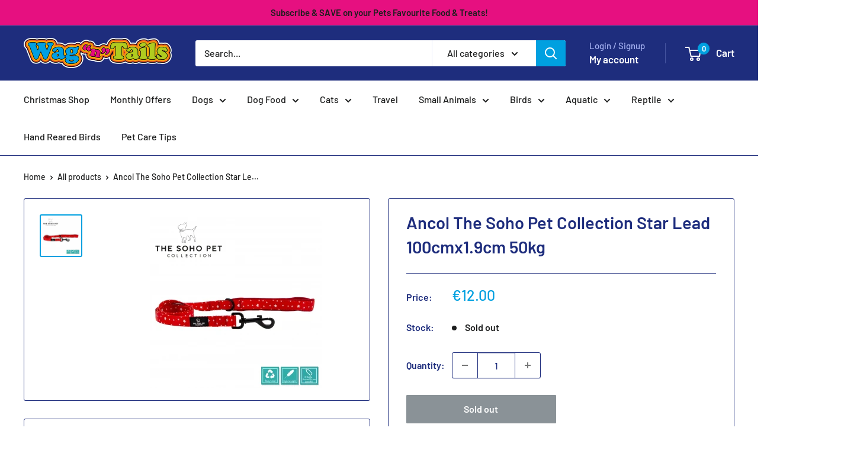

--- FILE ---
content_type: text/css
request_url: https://bundles-admin.appstle.com/content/volume-discount.css?v=1767791512985
body_size: 13381
content:
#appstleBundlesModal *,#appstleBundlesModal :after,#appstleBundlesModal :before,.appstle-bundle *,.appstle-bundle :after,.appstle-bundle :before,.appstle-volume-discount *,.appstle-volume-discount :after,.appstle-volume-discount :before{border:0 solid #e5e7eb;box-sizing:border-box}#appstleBundlesModal :after,#appstleBundlesModal :before,.appstle-bundle :after,.appstle-bundle :before,.appstle-volume-discount :after,.appstle-volume-discount :before{--tw-content:""}#appstleBundlesModal html,.appstle-bundle html,.appstle-volume-discount html{-webkit-text-size-adjust:100%;font-feature-settings:normal;font-family:inherit,ui-sans-serif,system-ui,-apple-system,BlinkMacSystemFont,Segoe UI,Roboto,Helvetica Neue,Arial,Noto Sans,sans-serif,Apple Color Emoji,Segoe UI Emoji,Segoe UI Symbol,Noto Color Emoji;font-variation-settings:normal;line-height:1.5;scroll-behavior:smooth;-moz-tab-size:4;-o-tab-size:4;tab-size:4}#appstleBundlesModal body,.appstle-bundle body,.appstle-volume-discount body{line-height:inherit;margin:0}#appstleBundlesModal hr,.appstle-bundle hr,.appstle-volume-discount hr{border-top-width:1px;color:inherit;height:0}#appstleBundlesModal abbr:where([title]),.appstle-bundle abbr:where([title]),.appstle-volume-discount abbr:where([title]){-webkit-text-decoration:underline dotted;text-decoration:underline dotted}#appstleBundlesModal h1,#appstleBundlesModal h2,#appstleBundlesModal h3,#appstleBundlesModal h4,#appstleBundlesModal h5,#appstleBundlesModal h6,.appstle-bundle h1,.appstle-bundle h2,.appstle-bundle h3,.appstle-bundle h4,.appstle-bundle h5,.appstle-bundle h6,.appstle-volume-discount h1,.appstle-volume-discount h2,.appstle-volume-discount h3,.appstle-volume-discount h4,.appstle-volume-discount h5,.appstle-volume-discount h6{font-size:inherit;font-weight:inherit}#appstleBundlesModal a,.appstle-bundle a,.appstle-volume-discount a{color:inherit;text-decoration:inherit}#appstleBundlesModal b,#appstleBundlesModal strong,.appstle-bundle b,.appstle-bundle strong,.appstle-volume-discount b,.appstle-volume-discount strong{font-weight:bolder}#appstleBundlesModal code,#appstleBundlesModal kbd,#appstleBundlesModal pre,#appstleBundlesModal samp,.appstle-bundle code,.appstle-bundle kbd,.appstle-bundle pre,.appstle-bundle samp,.appstle-volume-discount code,.appstle-volume-discount kbd,.appstle-volume-discount pre,.appstle-volume-discount samp{font-family:ui-monospace,SFMono-Regular,Menlo,Monaco,Consolas,Liberation Mono,Courier New,monospace;font-size:1em}#appstleBundlesModal small,.appstle-bundle small,.appstle-volume-discount small{font-size:80%}#appstleBundlesModal sub,#appstleBundlesModal sup,.appstle-bundle sub,.appstle-bundle sup,.appstle-volume-discount sub,.appstle-volume-discount sup{font-size:75%;line-height:0;position:relative;vertical-align:baseline}#appstleBundlesModal sub,.appstle-bundle sub,.appstle-volume-discount sub{bottom:-.25em}#appstleBundlesModal sup,.appstle-bundle sup,.appstle-volume-discount sup{top:-.5em}#appstleBundlesModal table,.appstle-bundle table,.appstle-volume-discount table{border-collapse:collapse;border-color:inherit;text-indent:0}#appstleBundlesModal button,#appstleBundlesModal input,#appstleBundlesModal optgroup,#appstleBundlesModal select,#appstleBundlesModal textarea,.appstle-bundle button,.appstle-bundle input,.appstle-bundle optgroup,.appstle-bundle select,.appstle-bundle textarea,.appstle-volume-discount button,.appstle-volume-discount input,.appstle-volume-discount optgroup,.appstle-volume-discount select,.appstle-volume-discount textarea{font-feature-settings:inherit;color:inherit;font-family:inherit;font-size:100%;font-variation-settings:inherit;font-weight:inherit;line-height:inherit;margin:0;padding:0}#appstleBundlesModal button,#appstleBundlesModal select,.appstle-bundle button,.appstle-bundle select,.appstle-volume-discount button,.appstle-volume-discount select{text-transform:none}#appstleBundlesModal [type=button],#appstleBundlesModal [type=reset],#appstleBundlesModal [type=submit],#appstleBundlesModal button,.appstle-bundle [type=button],.appstle-bundle [type=reset],.appstle-bundle [type=submit],.appstle-bundle button,.appstle-volume-discount [type=button],.appstle-volume-discount [type=reset],.appstle-volume-discount [type=submit],.appstle-volume-discount button{-webkit-appearance:button;background-color:transparent;background-image:none}#appstleBundlesModal :-moz-focusring,.appstle-bundle :-moz-focusring,.appstle-volume-discount :-moz-focusring{outline:auto}#appstleBundlesModal :-moz-ui-invalid,.appstle-bundle :-moz-ui-invalid,.appstle-volume-discount :-moz-ui-invalid{box-shadow:none}#appstleBundlesModal progress,.appstle-bundle progress,.appstle-volume-discount progress{vertical-align:baseline}#appstleBundlesModal ::-webkit-inner-spin-button,#appstleBundlesModal ::-webkit-outer-spin-button,.appstle-bundle ::-webkit-inner-spin-button,.appstle-bundle ::-webkit-outer-spin-button,.appstle-volume-discount ::-webkit-inner-spin-button,.appstle-volume-discount ::-webkit-outer-spin-button{height:auto}#appstleBundlesModal [type=search],.appstle-bundle [type=search],.appstle-volume-discount [type=search]{-webkit-appearance:textfield;outline-offset:-2px}#appstleBundlesModal ::-webkit-search-decoration,.appstle-bundle ::-webkit-search-decoration,.appstle-volume-discount ::-webkit-search-decoration{-webkit-appearance:none}#appstleBundlesModal ::-webkit-file-upload-button,.appstle-bundle ::-webkit-file-upload-button,.appstle-volume-discount ::-webkit-file-upload-button{-webkit-appearance:button;font:inherit}#appstleBundlesModal summary,.appstle-bundle summary,.appstle-volume-discount summary{display:list-item}#appstleBundlesModal blockquote,#appstleBundlesModal dd,#appstleBundlesModal dl,#appstleBundlesModal fieldset,#appstleBundlesModal figure,#appstleBundlesModal h1,#appstleBundlesModal h2,#appstleBundlesModal h3,#appstleBundlesModal h4,#appstleBundlesModal h5,#appstleBundlesModal h6,#appstleBundlesModal hr,#appstleBundlesModal p,#appstleBundlesModal pre,.appstle-bundle blockquote,.appstle-bundle dd,.appstle-bundle dl,.appstle-bundle fieldset,.appstle-bundle figure,.appstle-bundle h1,.appstle-bundle h2,.appstle-bundle h3,.appstle-bundle h4,.appstle-bundle h5,.appstle-bundle h6,.appstle-bundle hr,.appstle-bundle p,.appstle-bundle pre,.appstle-volume-discount blockquote,.appstle-volume-discount dd,.appstle-volume-discount dl,.appstle-volume-discount fieldset,.appstle-volume-discount figure,.appstle-volume-discount h1,.appstle-volume-discount h2,.appstle-volume-discount h3,.appstle-volume-discount h4,.appstle-volume-discount h5,.appstle-volume-discount h6,.appstle-volume-discount hr,.appstle-volume-discount p,.appstle-volume-discount pre{margin:0;padding:0}#appstleBundlesModal legend,.appstle-bundle legend,.appstle-volume-discount legend{padding:0}#appstleBundlesModal menu,#appstleBundlesModal ol,#appstleBundlesModal ul,.appstle-bundle menu,.appstle-bundle ol,.appstle-bundle ul,.appstle-volume-discount menu,.appstle-volume-discount ol,.appstle-volume-discount ul{list-style:none;margin:0;padding:0}#appstleBundlesModal dialog,.appstle-bundle dialog,.appstle-volume-discount dialog{padding:0}#appstleBundlesModal textarea,.appstle-bundle textarea,.appstle-volume-discount textarea{resize:vertical}#appstleBundlesModal input::-moz-placeholder,#appstleBundlesModal textarea::-moz-placeholder,.appstle-bundle input::-moz-placeholder,.appstle-bundle textarea::-moz-placeholder,.appstle-volume-discount input::-moz-placeholder,.appstle-volume-discount textarea::-moz-placeholder{color:#9ca3af;opacity:1}#appstleBundlesModal input::placeholder,#appstleBundlesModal textarea::placeholder,.appstle-bundle input::placeholder,.appstle-bundle textarea::placeholder,.appstle-volume-discount input::placeholder,.appstle-volume-discount textarea::placeholder{color:#9ca3af;opacity:1}#appstleBundlesModal [role=button],#appstleBundlesModal button,.appstle-bundle [role=button],.appstle-bundle button,.appstle-volume-discount [role=button],.appstle-volume-discount button{cursor:pointer}#appstleBundlesModal :disabled,.appstle-bundle :disabled,.appstle-volume-discount :disabled{cursor:default}#appstleBundlesModal audio,#appstleBundlesModal canvas,#appstleBundlesModal embed,#appstleBundlesModal iframe,#appstleBundlesModal img,#appstleBundlesModal object,#appstleBundlesModal svg,#appstleBundlesModal video,.appstle-bundle audio,.appstle-bundle canvas,.appstle-bundle embed,.appstle-bundle iframe,.appstle-bundle img,.appstle-bundle object,.appstle-bundle svg,.appstle-bundle video,.appstle-volume-discount audio,.appstle-volume-discount canvas,.appstle-volume-discount embed,.appstle-volume-discount iframe,.appstle-volume-discount img,.appstle-volume-discount object,.appstle-volume-discount svg,.appstle-volume-discount video{display:block;vertical-align:middle}#appstleBundlesModal img,#appstleBundlesModal video,.appstle-bundle img,.appstle-bundle video,.appstle-volume-discount img,.appstle-volume-discount video{height:auto;max-width:100%}#appstleBundlesModal [hidden],.appstle-bundle [hidden],.appstle-volume-discount [hidden]{display:none}#appstleBundlesModal [multiple],#appstleBundlesModal [type=date],#appstleBundlesModal [type=datetime-local],#appstleBundlesModal [type=email],#appstleBundlesModal [type=month],#appstleBundlesModal [type=number],#appstleBundlesModal [type=password],#appstleBundlesModal [type=search],#appstleBundlesModal [type=tel],#appstleBundlesModal [type=text],#appstleBundlesModal [type=time],#appstleBundlesModal [type=url],#appstleBundlesModal [type=week],#appstleBundlesModal input:where(:not([type])),#appstleBundlesModal textarea,.appstle-bundle [multiple],.appstle-bundle [type=date],.appstle-bundle [type=datetime-local],.appstle-bundle [type=email],.appstle-bundle [type=month],.appstle-bundle [type=number],.appstle-bundle [type=password],.appstle-bundle [type=search],.appstle-bundle [type=tel],.appstle-bundle [type=text],.appstle-bundle [type=time],.appstle-bundle [type=url],.appstle-bundle [type=week],.appstle-bundle input:where(:not([type])),.appstle-bundle textarea,.appstle-volume-discount [multiple],.appstle-volume-discount [type=date],.appstle-volume-discount [type=datetime-local],.appstle-volume-discount [type=email],.appstle-volume-discount [type=month],.appstle-volume-discount [type=number],.appstle-volume-discount [type=password],.appstle-volume-discount [type=search],.appstle-volume-discount [type=tel],.appstle-volume-discount [type=text],.appstle-volume-discount [type=time],.appstle-volume-discount [type=url],.appstle-volume-discount [type=week],.appstle-volume-discount input:where(:not([type])),.appstle-volume-discount textarea{--tw-shadow:0 0 #0000;background-color:#fff;border-color:#6b7280;border-radius:0;border-width:1px;font-size:1rem;line-height:1.5rem;padding:.5rem .75rem}#appstleBundlesModal [type=checkbox],#appstleBundlesModal [type=radio],.appstle-bundle [type=checkbox],.appstle-bundle [type=radio],.appstle-volume-discount [type=checkbox],.appstle-volume-discount [type=radio]{--tw-shadow:0 0 #0000;-webkit-appearance:none;-moz-appearance:none;appearance:none;background-color:#fff;background-origin:border-box;border-color:#6b7280;border-width:1px;color:#2563eb;display:inline-block;flex-shrink:0;height:1rem;padding:0;-webkit-print-color-adjust:exact;print-color-adjust:exact;-webkit-user-select:none;-moz-user-select:none;user-select:none;vertical-align:middle;width:1rem}#appstleBundlesModal [type=checkbox]:checked,#appstleBundlesModal [type=radio]:checked,.appstle-bundle [type=checkbox]:checked,.appstle-bundle [type=radio]:checked,.appstle-volume-discount [type=checkbox]:checked,.appstle-volume-discount [type=radio]:checked{background-color:currentColor}*,:after,:before{--tw-border-spacing-x:0;--tw-border-spacing-y:0;--tw-translate-x:0;--tw-translate-y:0;--tw-rotate:0;--tw-skew-x:0;--tw-skew-y:0;--tw-scale-x:1;--tw-scale-y:1;--tw-pan-x: ;--tw-pan-y: ;--tw-pinch-zoom: ;--tw-scroll-snap-strictness:proximity;--tw-gradient-from-position: ;--tw-gradient-via-position: ;--tw-gradient-to-position: ;--tw-ordinal: ;--tw-slashed-zero: ;--tw-numeric-figure: ;--tw-numeric-spacing: ;--tw-numeric-fraction: ;--tw-ring-inset: ;--tw-ring-offset-width:0px;--tw-ring-offset-color:#fff;--tw-ring-color:rgba(59,130,246,.5);--tw-ring-offset-shadow:0 0 #0000;--tw-ring-shadow:0 0 #0000;--tw-shadow:0 0 #0000;--tw-shadow-colored:0 0 #0000;--tw-blur: ;--tw-brightness: ;--tw-contrast: ;--tw-grayscale: ;--tw-hue-rotate: ;--tw-invert: ;--tw-saturate: ;--tw-sepia: ;--tw-drop-shadow: ;--tw-backdrop-blur: ;--tw-backdrop-brightness: ;--tw-backdrop-contrast: ;--tw-backdrop-grayscale: ;--tw-backdrop-hue-rotate: ;--tw-backdrop-invert: ;--tw-backdrop-opacity: ;--tw-backdrop-saturate: ;--tw-backdrop-sepia: ;--tw-contain-size: ;--tw-contain-layout: ;--tw-contain-paint: ;--tw-contain-style: }::backdrop{--tw-border-spacing-x:0;--tw-border-spacing-y:0;--tw-translate-x:0;--tw-translate-y:0;--tw-rotate:0;--tw-skew-x:0;--tw-skew-y:0;--tw-scale-x:1;--tw-scale-y:1;--tw-pan-x: ;--tw-pan-y: ;--tw-pinch-zoom: ;--tw-scroll-snap-strictness:proximity;--tw-gradient-from-position: ;--tw-gradient-via-position: ;--tw-gradient-to-position: ;--tw-ordinal: ;--tw-slashed-zero: ;--tw-numeric-figure: ;--tw-numeric-spacing: ;--tw-numeric-fraction: ;--tw-ring-inset: ;--tw-ring-offset-width:0px;--tw-ring-offset-color:#fff;--tw-ring-color:rgba(59,130,246,.5);--tw-ring-offset-shadow:0 0 #0000;--tw-ring-shadow:0 0 #0000;--tw-shadow:0 0 #0000;--tw-shadow-colored:0 0 #0000;--tw-blur: ;--tw-brightness: ;--tw-contrast: ;--tw-grayscale: ;--tw-hue-rotate: ;--tw-invert: ;--tw-saturate: ;--tw-sepia: ;--tw-drop-shadow: ;--tw-backdrop-blur: ;--tw-backdrop-brightness: ;--tw-backdrop-contrast: ;--tw-backdrop-grayscale: ;--tw-backdrop-hue-rotate: ;--tw-backdrop-invert: ;--tw-backdrop-opacity: ;--tw-backdrop-saturate: ;--tw-backdrop-sepia: ;--tw-contain-size: ;--tw-contain-layout: ;--tw-contain-paint: ;--tw-contain-style: }.ab-container{width:100%}@media (min-width:640px){.ab-container{max-width:640px}}@media (min-width:768px){.ab-container{max-width:768px}}@media (min-width:1024px){.ab-container{max-width:1024px}}@media (min-width:1280px){.ab-container{max-width:1280px}}@media (min-width:1536px){.ab-container{max-width:1536px}}.ab-sr-only{clip:rect(0,0,0,0)!important;border-width:0!important;height:1px!important;margin:-1px!important;overflow:hidden!important;padding:0!important;position:absolute!important;white-space:nowrap!important;width:1px!important}.ab-pointer-events-none{pointer-events:none!important}.ab-visible{visibility:visible!important}.ab-invisible{visibility:hidden!important}.ab-fixed{position:fixed!important}.ab-absolute{position:absolute!important}.ab-relative{position:relative!important}.ab-sticky{position:sticky!important}.ab-inset-0{inset:0!important}.-ab-top-3{top:-12px!important}.-ab-top-3\.5{top:-14px!important}.ab-bottom-0{bottom:0!important}.ab-left-0{left:0!important}.ab-left-1\/2{left:50%!important}.ab-left-2{left:8px!important}.ab-left-2\.5{left:10px!important}.ab-left-3{left:12px!important}.ab-left-\[5px\]{left:5px!important}.ab-left-\[calc\(0\.8em\+0px\)\]{left:.8em!important}.ab-right-0{right:0!important}.ab-right-1{right:4px!important}.ab-right-1\.5{right:6px!important}.ab-right-2{right:8px!important}.ab-right-3{right:12px!important}.ab-right-4{right:16px!important}.ab-right-\[-16px\]{right:-16px!important}.ab-top-0{top:0!important}.ab-top-1\/2{top:50%!important}.ab-top-2{top:8px!important}.ab-top-2\.5{top:10px!important}.ab-top-\[-16px\]{top:-16px!important}.ab-top-\[5px\]{top:5px!important}.ab-top-\[calc\(1\.6em\+11px\)\]{top:calc(1.6em + 11px)!important}.ab-z-0{z-index:0!important}.ab-z-10{z-index:10!important}.ab-z-40{z-index:40!important}.ab-z-50{z-index:50!important}.ab-z-\[99999\]{z-index:99999!important}.ab-z-\[9999\]{z-index:9999!important}.ab-z-\[999\]{z-index:999!important}.ab-float-none{float:none!important}.ab-m-0{margin:0!important}.ab-m-0\.5{margin:2px!important}.ab-m-2{margin:8px!important}.ab-m-\[-1px\]{margin:-1px!important}.ab-m-\[2px\]{margin:2px!important}.ab-m-\[4px_4px_4px_0\]{margin:4px 4px 4px 0!important}.ab-m-\[5px\]{margin:5px!important}.ab-mx-2{margin-left:8px!important;margin-right:8px!important}.ab-mx-\[0\.5em\]{margin-left:.5em!important;margin-right:.5em!important}.ab-mx-auto{margin-left:auto!important;margin-right:auto!important}.ab-my-0{margin-bottom:0!important;margin-top:0!important}.ab-my-0\.5{margin-bottom:2px!important;margin-top:2px!important}.ab-my-1{margin-bottom:4px!important;margin-top:4px!important}.ab-my-2{margin-bottom:8px!important;margin-top:8px!important}.ab-my-6{margin-bottom:24px!important;margin-top:24px!important}.ab-my-8{margin-bottom:32px!important;margin-top:32px!important}.ab-my-9{margin-bottom:36px!important;margin-top:36px!important}.ab-my-\[22px\]{margin-bottom:22px!important;margin-top:22px!important}.-ab-mt-0{margin-top:0!important}.-ab-mt-0\.5{margin-top:-2px!important}.ab-mb-0{margin-bottom:0!important}.ab-mb-0\.5{margin-bottom:2px!important}.ab-mb-1{margin-bottom:4px!important}.ab-mb-1\.5{margin-bottom:6px!important}.ab-mb-14{margin-bottom:56px!important}.ab-mb-16{margin-bottom:64px!important}.ab-mb-2{margin-bottom:8px!important}.ab-mb-2\.5{margin-bottom:10px!important}.ab-mb-3{margin-bottom:12px!important}.ab-mb-4{margin-bottom:16px!important}.ab-mb-5{margin-bottom:20px!important}.ab-mb-6{margin-bottom:24px!important}.ab-mb-8{margin-bottom:32px!important}.ab-mb-9{margin-bottom:36px!important}.ab-mb-\[0\.2em\]{margin-bottom:.2em!important}.ab-mb-\[0\.35em\]{margin-bottom:.35em!important}.ab-mb-\[0\.3em\]{margin-bottom:.3em!important}.ab-mb-\[22px\]{margin-bottom:22px!important}.ab-mb-\[2em\]{margin-bottom:2em!important}.ab-mb-\[2px\]{margin-bottom:2px!important}.ab-mb-\[5px\]{margin-bottom:5px!important}.ab-ml-0{margin-left:0!important}.ab-ml-1{margin-left:4px!important}.ab-ml-1\.5{margin-left:6px!important}.ab-ml-2{margin-left:8px!important}.ab-ml-3{margin-left:12px!important}.ab-ml-4{margin-left:16px!important}.ab-ml-\[10px\]{margin-left:10px!important}.ab-ml-auto{margin-left:auto!important}.ab-mr-0{margin-right:0!important}.ab-mr-0\.5{margin-right:2px!important}.ab-mr-1{margin-right:4px!important}.ab-mr-1\.5{margin-right:6px!important}.ab-mr-2{margin-right:8px!important}.ab-mr-3{margin-right:12px!important}.ab-mr-6{margin-right:24px!important}.ab-mr-\[15px\]{margin-right:15px!important}.ab-mr-\[2px\]{margin-right:2px!important}.ab-mt-0{margin-top:0!important}.ab-mt-0\.5{margin-top:2px!important}.ab-mt-1{margin-top:4px!important}.ab-mt-1\.5{margin-top:6px!important}.ab-mt-2{margin-top:8px!important}.ab-mt-3{margin-top:12px!important}.ab-mt-4{margin-top:16px!important}.ab-mt-5{margin-top:20px!important}.ab-mt-6{margin-top:24px!important}.ab-mt-7{margin-top:28px!important}.ab-mt-8{margin-top:32px!important}.ab-mt-9{margin-top:36px!important}.ab-mt-\[0\.2em\]{margin-top:.2em!important}.ab-mt-\[0\.5em\]{margin-top:.5em!important}.ab-mt-\[0\.75em\]{margin-top:.75em!important}.ab-mt-\[10px\]{margin-top:10px!important}.ab-mt-\[14px\]{margin-top:14px!important}.ab-mt-\[15px\]{margin-top:15px!important}.ab-mt-\[2em\]{margin-top:2em!important}.ab-mt-\[4px\]{margin-top:4px!important}.ab-mt-auto{margin-top:auto!important}.ab-box-border{box-sizing:border-box!important}.ab-block{display:block!important}.ab-inline-block{display:inline-block!important}.ab-inline{display:inline!important}.ab-flex{display:flex!important}.ab-inline-flex{display:inline-flex!important}.ab-grid{display:grid!important}.ab-hidden{display:none!important}.ab-aspect-square{aspect-ratio:1/1!important}.ab-h-0{height:0!important}.ab-h-10{height:40px!important}.ab-h-12{height:48px!important}.ab-h-14{height:56px!important}.ab-h-16{height:64px!important}.ab-h-2{height:8px!important}.ab-h-3{height:12px!important}.ab-h-3\.5{height:14px!important}.ab-h-4{height:16px!important}.ab-h-5{height:20px!important}.ab-h-6{height:24px!important}.ab-h-7{height:28px!important}.ab-h-8{height:32px!important}.ab-h-\[1\.2em\]{height:1.2em!important}.ab-h-\[1\.4em\]{height:1.4em!important}.ab-h-\[1\.5em\]{height:1.5em!important}.ab-h-\[1px\]{height:1px!important}.ab-h-\[200px\]{height:200px!important}.ab-h-\[22px\]{height:22px!important}.ab-h-\[24px\]{height:24px!important}.ab-h-\[253px\]{height:253px!important}.ab-h-\[278px\]{height:278px!important}.ab-h-\[2px\]{height:2px!important}.ab-h-\[30px\]{height:30px!important}.ab-h-\[350px\]{height:350px!important}.ab-h-\[38px\]{height:38px!important}.ab-h-\[40px\]{height:40px!important}.ab-h-\[48px\]{height:48px!important}.ab-h-\[50px\]{height:50px!important}.ab-h-\[80px\]{height:80px!important}.ab-h-\[calc\(1\.6em\+2px\)\]{height:calc(1.6em + 2px)!important}.ab-h-\[calc\(100\%-1\.6em-14px\)\]{height:calc(100% - 1.6em - 14px)!important}.ab-h-\[var\(--other-products-image-size\)\]{height:var(--other-products-image-size)!important}.ab-h-\[var\(--other-products-modal-image-size\)\]{height:var(--other-products-modal-image-size)!important}.ab-h-auto{height:auto!important}.ab-h-full{height:100%!important}.ab-h-px{height:1px!important}.ab-h-screen{height:100vh!important}.ab-max-h-\[300px\]{max-height:300px!important}.ab-max-h-\[579px\]{max-height:579px!important}.ab-max-h-\[85vh\]{max-height:85vh!important}.ab-max-h-\[90vh\]{max-height:90vh!important}.ab-max-h-\[92vh\]{max-height:92vh!important}.ab-max-h-\[calc\(1\.6em\+2px\)\]{max-height:calc(1.6em + 2px)!important}.ab-min-h-0{min-height:0!important}.ab-min-h-\[203px\]{min-height:203px!important}.ab-min-h-\[42px\]{min-height:42px!important}.ab-min-h-\[50vh\]{min-height:50vh!important}.ab-min-h-\[60px\]{min-height:60px!important}.ab-min-h-\[calc\(1\.6em\+2px\)\]{min-height:calc(1.6em + 2px)!important}.ab-min-h-screen{min-height:100vh!important}.ab-w-0{width:0!important}.ab-w-1\/4{width:25%!important}.ab-w-1\/6{width:16.666667%!important}.ab-w-10{width:40px!important}.ab-w-12{width:48px!important}.ab-w-14{width:56px!important}.ab-w-16{width:64px!important}.ab-w-2{width:8px!important}.ab-w-3{width:12px!important}.ab-w-3\.5{width:14px!important}.ab-w-32{width:128px!important}.ab-w-4{width:16px!important}.ab-w-5{width:20px!important}.ab-w-6{width:24px!important}.ab-w-7{width:28px!important}.ab-w-8{width:32px!important}.ab-w-\[1\.2em\]{width:1.2em!important}.ab-w-\[1\.4em\]{width:1.4em!important}.ab-w-\[1px\]{width:1px!important}.ab-w-\[200px\]{width:200px!important}.ab-w-\[22px\]{width:22px!important}.ab-w-\[24px\]{width:24px!important}.ab-w-\[2px\]{width:2px!important}.ab-w-\[30px\]{width:30px!important}.ab-w-\[38px\]{width:38px!important}.ab-w-\[40px\]{width:40px!important}.ab-w-\[50px\]{width:50px!important}.ab-w-\[80px\]{width:80px!important}.ab-w-\[98px\]{width:98px!important}.ab-w-\[calc\(1\.6em\+2px\)\]{width:calc(1.6em + 2px)!important}.ab-w-\[var\(--other-products-image-size\)\]{width:var(--other-products-image-size)!important}.ab-w-\[var\(--other-products-modal-image-size\)\]{width:var(--other-products-modal-image-size)!important}.ab-w-auto{width:auto!important}.ab-w-full{width:100%!important}.ab-min-w-0{min-width:0!important}.ab-min-w-\[120px\]{min-width:120px!important}.ab-min-w-\[165px\]{min-width:165px!important}.ab-min-w-\[200px\]{min-width:200px!important}.ab-min-w-\[20px\]{min-width:20px!important}.ab-min-w-\[80px\]{min-width:80px!important}.ab-min-w-\[calc\(1\.6em\+2px\)\]{min-width:calc(1.6em + 2px)!important}.ab-min-w-max{min-width:-moz-max-content!important;min-width:max-content!important}.ab-max-w-3xl{max-width:768px!important}.ab-max-w-6xl{max-width:1152px!important}.ab-max-w-\[1600px\]{max-width:1600px!important}.ab-max-w-\[165px\]{max-width:165px!important}.ab-max-w-\[180px\]{max-width:180px!important}.ab-max-w-\[300px\]{max-width:300px!important}.ab-max-w-\[375px\]{max-width:375px!important}.ab-max-w-\[440px\]{max-width:440px!important}.ab-max-w-\[710px\]{max-width:710px!important}.ab-max-w-\[850px\]{max-width:850px!important}.ab-max-w-\[calc\(1\.6em\+2px\)\]{max-width:calc(1.6em + 2px)!important}.ab-max-w-fit{max-width:-moz-fit-content!important;max-width:fit-content!important}.ab-max-w-full{max-width:100%!important}.ab-max-w-max{max-width:-moz-max-content!important;max-width:max-content!important}.ab-flex-1{flex:1 1 0%!important}.ab-flex-shrink-0,.ab-shrink-0{flex-shrink:0!important}.ab-flex-grow{flex-grow:1!important}.ab-basis-\[calc\(50\%-10px\)\]{flex-basis:calc(50% - 10px)!important}.-ab-translate-y-1\/2{--tw-translate-y:-50%!important}.-ab-translate-y-1\/2,.ab--translate-x-1\/2{transform:translate(var(--tw-translate-x),var(--tw-translate-y)) rotate(var(--tw-rotate)) skewX(var(--tw-skew-x)) skewY(var(--tw-skew-y)) scaleX(var(--tw-scale-x)) scaleY(var(--tw-scale-y))!important}.ab--translate-x-1\/2{--tw-translate-x:-50%!important}.ab--translate-y-1\/2{--tw-translate-y:-50%!important}.ab--translate-y-1\/2,.ab-translate-x-1\/2{transform:translate(var(--tw-translate-x),var(--tw-translate-y)) rotate(var(--tw-rotate)) skewX(var(--tw-skew-x)) skewY(var(--tw-skew-y)) scaleX(var(--tw-scale-x)) scaleY(var(--tw-scale-y))!important}.ab-translate-x-1\/2{--tw-translate-x:50%!important}.ab-translate-x-\[-50\%\]{--tw-translate-x:-50%!important}.ab-translate-x-\[-50\%\],.ab-translate-x-\[50px\]{transform:translate(var(--tw-translate-x),var(--tw-translate-y)) rotate(var(--tw-rotate)) skewX(var(--tw-skew-x)) skewY(var(--tw-skew-y)) scaleX(var(--tw-scale-x)) scaleY(var(--tw-scale-y))!important}.ab-translate-x-\[50px\]{--tw-translate-x:50px!important}.ab-translate-y-0{--tw-translate-y:0!important}.ab-translate-y-0,.ab-translate-y-4{transform:translate(var(--tw-translate-x),var(--tw-translate-y)) rotate(var(--tw-rotate)) skewX(var(--tw-skew-x)) skewY(var(--tw-skew-y)) scaleX(var(--tw-scale-x)) scaleY(var(--tw-scale-y))!important}.ab-translate-y-4{--tw-translate-y:16px!important}.ab-translate-y-\[-50\%\]{--tw-translate-y:-50%!important}.ab-translate-y-\[-50\%\],.ab-translate-y-\[50\%\]{transform:translate(var(--tw-translate-x),var(--tw-translate-y)) rotate(var(--tw-rotate)) skewX(var(--tw-skew-x)) skewY(var(--tw-skew-y)) scaleX(var(--tw-scale-x)) scaleY(var(--tw-scale-y))!important}.ab-translate-y-\[50\%\]{--tw-translate-y:50%!important}.ab-rotate-180{--tw-rotate:180deg!important}.ab-rotate-180,.ab-transform{transform:translate(var(--tw-translate-x),var(--tw-translate-y)) rotate(var(--tw-rotate)) skewX(var(--tw-skew-x)) skewY(var(--tw-skew-y)) scaleX(var(--tw-scale-x)) scaleY(var(--tw-scale-y))!important}@keyframes ab-pulse{50%{opacity:.5}}.ab-animate-pulse{animation:ab-pulse 2s cubic-bezier(.4,0,.6,1) infinite!important}@keyframes ab-spin{to{transform:rotate(1turn)}}.ab-animate-spin{animation:ab-spin 1s linear infinite!important}.ab-cursor-default{cursor:default!important}.ab-cursor-no-drop{cursor:no-drop!important}.ab-cursor-not-allowed{cursor:not-allowed!important}.ab-cursor-pointer{cursor:pointer!important}.ab-select-none{-webkit-user-select:none!important;-moz-user-select:none!important;user-select:none!important}.ab-appearance-none{-webkit-appearance:none!important;-moz-appearance:none!important;appearance:none!important}.ab-grid-cols-1{grid-template-columns:repeat(1,minmax(0,1fr))!important}.ab-grid-cols-2{grid-template-columns:repeat(2,minmax(0,1fr))!important}.ab-grid-cols-4{grid-template-columns:repeat(4,minmax(0,1fr))!important}.ab-grid-cols-\[repeat\(2\,1fr\)\]{grid-template-columns:repeat(2,1fr)!important}.ab-grid-cols-\[repeat\(3\,1fr\)\]{grid-template-columns:repeat(3,1fr)!important}.ab-flex-row{flex-direction:row!important}.ab-flex-col{flex-direction:column!important}.ab-flex-wrap{flex-wrap:wrap!important}.ab-flex-nowrap{flex-wrap:nowrap!important}.ab-items-start{align-items:flex-start!important}.ab-items-end{align-items:flex-end!important}.ab-items-center{align-items:center!important}.ab-items-stretch{align-items:stretch!important}.ab-justify-start{justify-content:flex-start!important}.ab-justify-end{justify-content:flex-end!important}.ab-justify-center{justify-content:center!important}.ab-justify-between{justify-content:space-between!important}.ab-justify-evenly{justify-content:space-evenly!important}.ab-justify-items-center{justify-items:center!important}.ab-gap-0{gap:0!important}.ab-gap-1{gap:4px!important}.ab-gap-1\.5{gap:6px!important}.ab-gap-2{gap:8px!important}.ab-gap-2\.5{gap:10px!important}.ab-gap-3{gap:12px!important}.ab-gap-4{gap:16px!important}.ab-gap-6{gap:24px!important}.ab-gap-\[10px\]{gap:10px!important}.ab-gap-\[5px\]{gap:5px!important}.ab-gap-\[7px\]{gap:7px!important}.ab-gap-\[8px\]{gap:8px!important}.ab-gap-\[var\(--ab-card-gap\)\]{gap:var(--ab-card-gap)!important}.ab-gap-x-1{-moz-column-gap:4px!important;column-gap:4px!important}.ab-gap-x-2{-moz-column-gap:8px!important;column-gap:8px!important}.ab-gap-x-2\.5{-moz-column-gap:10px!important;column-gap:10px!important}.ab-gap-x-3{-moz-column-gap:12px!important;column-gap:12px!important}.ab-gap-x-4{-moz-column-gap:16px!important;column-gap:16px!important}.ab-gap-x-5{-moz-column-gap:20px!important;column-gap:20px!important}.ab-gap-x-\[15px\]{-moz-column-gap:15px!important;column-gap:15px!important}.ab-gap-x-\[2rem\]{-moz-column-gap:2rem!important;column-gap:2rem!important}.ab-gap-y-1{row-gap:4px!important}.ab-gap-y-1\.5{row-gap:6px!important}.ab-gap-y-10{row-gap:40px!important}.ab-gap-y-2{row-gap:8px!important}.ab-gap-y-4{row-gap:16px!important}.ab-gap-y-6{row-gap:24px!important}.ab-gap-y-8{row-gap:32px!important}.ab-gap-y-\[2\.5rem\]{row-gap:2.5rem!important}.ab-gap-y-\[5px\]{row-gap:5px!important}.-ab-space-x-2>:not([hidden])~:not([hidden]){--tw-space-x-reverse:0!important;margin-left:calc(-8px*(1 - var(--tw-space-x-reverse)))!important;margin-right:calc(-8px*var(--tw-space-x-reverse))!important}.ab-space-x-1>:not([hidden])~:not([hidden]){--tw-space-x-reverse:0!important;margin-left:calc(4px*(1 - var(--tw-space-x-reverse)))!important;margin-right:calc(4px*var(--tw-space-x-reverse))!important}.ab-space-x-4>:not([hidden])~:not([hidden]){--tw-space-x-reverse:0!important;margin-left:calc(16px*(1 - var(--tw-space-x-reverse)))!important;margin-right:calc(16px*var(--tw-space-x-reverse))!important}.ab-space-y-1>:not([hidden])~:not([hidden]){--tw-space-y-reverse:0!important;margin-bottom:calc(4px*var(--tw-space-y-reverse))!important;margin-top:calc(4px*(1 - var(--tw-space-y-reverse)))!important}.ab-space-y-2>:not([hidden])~:not([hidden]){--tw-space-y-reverse:0!important;margin-bottom:calc(8px*var(--tw-space-y-reverse))!important;margin-top:calc(8px*(1 - var(--tw-space-y-reverse)))!important}.ab-space-y-3>:not([hidden])~:not([hidden]){--tw-space-y-reverse:0!important;margin-bottom:calc(12px*var(--tw-space-y-reverse))!important;margin-top:calc(12px*(1 - var(--tw-space-y-reverse)))!important}.ab-space-y-4>:not([hidden])~:not([hidden]){--tw-space-y-reverse:0!important;margin-bottom:calc(16px*var(--tw-space-y-reverse))!important;margin-top:calc(16px*(1 - var(--tw-space-y-reverse)))!important}.ab-space-y-5>:not([hidden])~:not([hidden]){--tw-space-y-reverse:0!important;margin-bottom:calc(20px*var(--tw-space-y-reverse))!important;margin-top:calc(20px*(1 - var(--tw-space-y-reverse)))!important}.ab-self-start{align-self:flex-start!important}.ab-self-center{align-self:center!important}.ab-self-stretch{align-self:stretch!important}.ab-overflow-hidden{overflow:hidden!important}.ab-overflow-visible{overflow:visible!important}.ab-overflow-x-auto{overflow-x:auto!important}.ab-overflow-y-auto{overflow-y:auto!important}.ab-overflow-x-hidden{overflow-x:hidden!important}.ab-overscroll-contain{overscroll-behavior:contain!important}.ab-truncate{overflow:hidden!important;white-space:nowrap!important}.ab-text-ellipsis,.ab-truncate{text-overflow:ellipsis!important}.ab-whitespace-nowrap{white-space:nowrap!important}.ab-break-words{overflow-wrap:break-word!important}.ab-break-all{word-break:break-all!important}.ab-rounded{border-radius:4px!important}.ab-rounded-2xl{border-radius:16px!important}.ab-rounded-\[12px\]{border-radius:12px!important}.ab-rounded-\[2px\]{border-radius:2px!important}.ab-rounded-\[5px\]{border-radius:5px!important}.ab-rounded-\[6px\]{border-radius:6px!important}.ab-rounded-\[9px\]{border-radius:9px!important}.ab-rounded-\[var\(--ab-border-radius\)\]{border-radius:var(--ab-border-radius)!important}.ab-rounded-full{border-radius:9999px!important}.ab-rounded-lg{border-radius:8px!important}.ab-rounded-md{border-radius:6px!important}.ab-rounded-sm{border-radius:2px!important}.ab-rounded-xl{border-radius:12px!important}.ab-rounded-b-2xl{border-bottom-left-radius:16px!important;border-bottom-right-radius:16px!important}.ab-rounded-b-\[var\(--ab-border-radius\)\]{border-bottom-left-radius:var(--ab-border-radius)!important;border-bottom-right-radius:var(--ab-border-radius)!important}.ab-rounded-b-md{border-bottom-left-radius:6px!important;border-bottom-right-radius:6px!important}.ab-rounded-l-full{border-bottom-left-radius:9999px!important;border-top-left-radius:9999px!important}.ab-rounded-r-full{border-bottom-right-radius:9999px!important;border-top-right-radius:9999px!important}.ab-rounded-t-none{border-top-left-radius:0!important;border-top-right-radius:0!important}.ab-rounded-t-xl{border-top-left-radius:12px!important;border-top-right-radius:12px!important}.ab-border{border-width:1px!important}.ab-border-0{border-width:0!important}.ab-border-2{border-width:2px!important}.ab-border-\[3px\]{border-width:3px!important}.ab-border-solid{border-style:solid!important}.ab-border-dashed{border-style:dashed!important}.ab-border-none{border-style:none!important}.ab-border-\[\#00493B\]{--tw-border-opacity:1!important;border-color:rgb(0 73 59/var(--tw-border-opacity))!important}.ab-border-\[\#ddd\]{--tw-border-opacity:1!important;border-color:rgb(221 221 221/var(--tw-border-opacity))!important}.ab-border-\[\#e0e0e0\]{--tw-border-opacity:1!important;border-color:rgb(224 224 224/var(--tw-border-opacity))!important}.ab-border-\[rgb\(203\,203\,203\)\]{--tw-border-opacity:1!important;border-color:rgb(203 203 203/var(--tw-border-opacity))!important}.ab-border-\[rgba\(189\,189\,189\,0\.55\)\]{border-color:hsla(0,0%,74%,.55)!important}.ab-border-\[var\(--card-border-color\)\]{border-color:var(--card-border-color)!important}.ab-border-\[var\(--selected-card-border-color\)\]{border-color:var(--selected-card-border-color)!important}.ab-border-black{--tw-border-opacity:1!important;border-color:rgb(0 0 0/var(--tw-border-opacity))!important}.ab-border-gray-200{--tw-border-opacity:1!important;border-color:rgb(229 231 235/var(--tw-border-opacity))!important}.ab-border-gray-300{--tw-border-opacity:1!important;border-color:rgb(209 213 219/var(--tw-border-opacity))!important}.ab-border-gray-400{--tw-border-opacity:1!important;border-color:rgb(156 163 175/var(--tw-border-opacity))!important}.ab-border-red-200{--tw-border-opacity:1!important;border-color:rgb(254 202 202/var(--tw-border-opacity))!important}.ab-border-slate-300{--tw-border-opacity:1!important;border-color:rgb(203 213 225/var(--tw-border-opacity))!important}.ab-border-transparent{border-color:transparent!important}.ab-border-yellow-200{--tw-border-opacity:1!important;border-color:rgb(254 240 138/var(--tw-border-opacity))!important}.ab-border-opacity-70{--tw-border-opacity:0.7!important}.ab-bg-\[\#374151\]{--tw-bg-opacity:1!important;background-color:rgb(55 65 81/var(--tw-bg-opacity))!important}.ab-bg-\[\#D9D9D9\]{--tw-bg-opacity:1!important;background-color:rgb(217 217 217/var(--tw-bg-opacity))!important}.ab-bg-\[\#EA2829\]{--tw-bg-opacity:1!important;background-color:rgb(234 40 41/var(--tw-bg-opacity))!important}.ab-bg-\[\#EA2829\]\/70{background-color:rgba(234,40,41,.7)!important}.ab-bg-\[\#F3F4F6\]{--tw-bg-opacity:1!important;background-color:rgb(243 244 246/var(--tw-bg-opacity))!important}.ab-bg-\[\#e3e3e3\]{--tw-bg-opacity:1!important;background-color:rgb(227 227 227/var(--tw-bg-opacity))!important}.ab-bg-\[\#e5e5e5\]{--tw-bg-opacity:1!important;background-color:rgb(229 229 229/var(--tw-bg-opacity))!important}.ab-bg-\[\#f5f6f5\]{--tw-bg-opacity:1!important;background-color:rgb(245 246 245/var(--tw-bg-opacity))!important}.ab-bg-\[\#f9f9f9\]{--tw-bg-opacity:1!important;background-color:rgb(249 249 249/var(--tw-bg-opacity))!important}.ab-bg-\[\#fed83f\]{--tw-bg-opacity:1!important;background-color:rgb(254 216 63/var(--tw-bg-opacity))!important}.ab-bg-\[var\(--badges-bg-color\)\]{background-color:var(--badges-bg-color)!important}.ab-bg-\[var\(--card-bg-color\)\]{background-color:var(--card-bg-color)!important}.ab-bg-\[var\(--modal-overlay-color\)\]{background-color:var(--modal-overlay-color)!important}.ab-bg-\[var\(--other-products-button-bg-color\)\]{background-color:var(--other-products-button-bg-color)!important}.ab-bg-\[var\(--other-products-modal-button-bg-color\)\]{background-color:var(--other-products-modal-button-bg-color)!important}.ab-bg-\[var\(--out-of-stock-bg-color\)\]{background-color:var(--out-of-stock-bg-color)!important}.ab-bg-\[var\(--save-badge-bg-color\)\]{background-color:var(--save-badge-bg-color)!important}.ab-bg-\[var\(--selected-card-bg-color\)\]{background-color:var(--selected-card-bg-color)!important}.ab-bg-\[var\(--selected-card-border-color\)\]{background-color:var(--selected-card-border-color)!important}.ab-bg-\[var\(--tier-free-gift-bg-color\)\]{background-color:var(--tier-free-gift-bg-color)!important}.ab-bg-\[var\(--tier-upsell-bg-color\)\]{background-color:var(--tier-upsell-bg-color)!important}.ab-bg-black{--tw-bg-opacity:1!important;background-color:rgb(0 0 0/var(--tw-bg-opacity))!important}.ab-bg-black\/50{background-color:rgba(0,0,0,.5)!important}.ab-bg-gray-100{--tw-bg-opacity:1!important;background-color:rgb(243 244 246/var(--tw-bg-opacity))!important}.ab-bg-gray-200{--tw-bg-opacity:1!important;background-color:rgb(229 231 235/var(--tw-bg-opacity))!important}.ab-bg-gray-300{--tw-bg-opacity:1!important;background-color:rgb(209 213 219/var(--tw-bg-opacity))!important}.ab-bg-gray-400{--tw-bg-opacity:1!important;background-color:rgb(156 163 175/var(--tw-bg-opacity))!important}.ab-bg-gray-50{--tw-bg-opacity:1!important;background-color:rgb(249 250 251/var(--tw-bg-opacity))!important}.ab-bg-gray-500{--tw-bg-opacity:1!important;background-color:rgb(107 114 128/var(--tw-bg-opacity))!important}.ab-bg-gray-900{--tw-bg-opacity:1!important;background-color:rgb(17 24 39/var(--tw-bg-opacity))!important}.ab-bg-red-50{--tw-bg-opacity:1!important;background-color:rgb(254 242 242/var(--tw-bg-opacity))!important}.ab-bg-red-500{--tw-bg-opacity:1!important;background-color:rgb(239 68 68/var(--tw-bg-opacity))!important}.ab-bg-transparent{background-color:transparent!important}.ab-bg-white{--tw-bg-opacity:1!important;background-color:rgb(255 255 255/var(--tw-bg-opacity))!important}.ab-bg-white\/60{background-color:hsla(0,0%,100%,.6)!important}.ab-bg-white\/90{background-color:hsla(0,0%,100%,.9)!important}.ab-bg-yellow-400{--tw-bg-opacity:1!important;background-color:rgb(250 204 21/var(--tw-bg-opacity))!important}.ab-bg-yellow-50{--tw-bg-opacity:1!important;background-color:rgb(254 252 232/var(--tw-bg-opacity))!important}.ab-bg-opacity-50{--tw-bg-opacity:0.5!important}.ab-bg-opacity-75{--tw-bg-opacity:0.75!important}.ab-bg-\[url\(\"data\:image\/svg\+xml\,\%3csvg\%20width\=\'10\'\%20height\=\'4\'\%20viewBox\=\'0\%200\%2010\%204\'\%20xmlns\=\'http\:\/\/www\.w3\.org\/2000\/svg\'\%3e\%3cpath\%20d\=\'M5\%204L0\.67\%200\.25H9\.33L5\%204Z\'\%20fill\=\'black\'\/\%3e\%3c\/svg\%3e\"\)\]{background-image:url("data:image/svg+xml;charset=utf-8,%3Csvg width='10' height='4' xmlns='http://www.w3.org/2000/svg'%3E%3Cpath d='M5 4 .67.25h8.66L5 4Z'/%3E%3C/svg%3E")!important}.ab-bg-cover{background-size:cover!important}.ab-bg-\[right_8px_center\]{background-position:right 8px center!important}.ab-bg-center{background-position:50%!important}.ab-bg-no-repeat{background-repeat:no-repeat!important}.ab-fill-current{fill:currentColor!important}.ab-stroke-\[3px\]{stroke-width:3px!important}.ab-object-contain{-o-object-fit:contain!important;object-fit:contain!important}.ab-object-cover{-o-object-fit:cover!important;object-fit:cover!important}.ab-object-center{-o-object-position:center!important;object-position:center!important}.ab-p-0{padding:0!important}.ab-p-0\.5{padding:2px!important}.ab-p-1{padding:4px!important}.ab-p-2{padding:8px!important}.ab-p-2\.5{padding:10px!important}.ab-p-3{padding:12px!important}.ab-p-4{padding:16px!important}.ab-p-6{padding:24px!important}.ab-p-\[5px\]{padding:5px!important}.ab-px-16{padding-left:64px!important;padding-right:64px!important}.ab-px-2{padding-left:8px!important;padding-right:8px!important}.ab-px-2\.5{padding-left:10px!important;padding-right:10px!important}.ab-px-3{padding-left:12px!important;padding-right:12px!important}.ab-px-4{padding-left:16px!important;padding-right:16px!important}.ab-px-5{padding-left:20px!important;padding-right:20px!important}.ab-px-6{padding-left:24px!important;padding-right:24px!important}.ab-px-8{padding-left:32px!important;padding-right:32px!important}.ab-px-\[14px\]{padding-left:14px!important;padding-right:14px!important}.ab-px-\[16px\]{padding-left:16px!important;padding-right:16px!important}.ab-px-\[45px\]{padding-left:45px!important;padding-right:45px!important}.ab-py-0{padding-bottom:0!important;padding-top:0!important}.ab-py-0\.5{padding-bottom:2px!important;padding-top:2px!important}.ab-py-1{padding-bottom:4px!important;padding-top:4px!important}.ab-py-1\.5{padding-bottom:6px!important;padding-top:6px!important}.ab-py-10{padding-bottom:40px!important;padding-top:40px!important}.ab-py-2{padding-bottom:8px!important;padding-top:8px!important}.ab-py-2\.5{padding-bottom:10px!important;padding-top:10px!important}.ab-py-20{padding-bottom:80px!important;padding-top:80px!important}.ab-py-3{padding-bottom:12px!important;padding-top:12px!important}.ab-py-4{padding-bottom:16px!important;padding-top:16px!important}.ab-py-6{padding-bottom:24px!important;padding-top:24px!important}.ab-py-8{padding-bottom:32px!important;padding-top:32px!important}.ab-py-\[11px\]{padding-bottom:11px!important;padding-top:11px!important}.ab-py-\[16\.75px\]{padding-bottom:16.75px!important;padding-top:16.75px!important}.ab-py-\[2px\]{padding-bottom:2px!important;padding-top:2px!important}.ab-py-\[4px\]{padding-bottom:4px!important;padding-top:4px!important}.ab-py-\[6px\]{padding-bottom:6px!important;padding-top:6px!important}.ab-py-\[8px\]{padding-bottom:8px!important;padding-top:8px!important}.ab-pb-0{padding-bottom:0!important}.ab-pb-1{padding-bottom:4px!important}.ab-pb-10{padding-bottom:40px!important}.ab-pb-12{padding-bottom:48px!important}.ab-pb-14{padding-bottom:56px!important}.ab-pb-2{padding-bottom:8px!important}.ab-pb-2\.5{padding-bottom:10px!important}.ab-pb-3{padding-bottom:12px!important}.ab-pb-3\.5{padding-bottom:14px!important}.ab-pb-4{padding-bottom:16px!important}.ab-pb-5{padding-bottom:20px!important}.ab-pb-6{padding-bottom:24px!important}.ab-pb-8{padding-bottom:32px!important}.ab-pb-\[1\.1em\]{padding-bottom:1.1em!important}.ab-pb-\[14px\]{padding-bottom:14px!important}.ab-pb-\[18px\]{padding-bottom:18px!important}.ab-pb-\[20px\]{padding-bottom:20px!important}.ab-pb-\[40px\]{padding-bottom:40px!important}.ab-pl-0{padding-left:0!important}.ab-pl-4{padding-left:16px!important}.ab-pl-9{padding-left:36px!important}.ab-pl-\[0\.75em\]{padding-left:.75em!important}.ab-pl-\[7px\]{padding-left:7px!important}.ab-pl-\[calc\(1\.6em\+7px\)\]{padding-left:calc(1.6em + 7px)!important}.ab-pr-3{padding-right:12px!important}.ab-pr-5{padding-right:20px!important}.ab-pr-8{padding-right:32px!important}.ab-pr-\[0\.5em\]{padding-right:.5em!important}.ab-pr-\[0\.75em\]{padding-right:.75em!important}.ab-pr-\[10px\]{padding-right:10px!important}.ab-pr-\[25px\]{padding-right:25px!important}.ab-pr-\[2px\]{padding-right:2px!important}.ab-pt-0{padding-top:0!important}.ab-pt-1{padding-top:4px!important}.ab-pt-10{padding-top:40px!important}.ab-pt-2{padding-top:8px!important}.ab-pt-2\.5{padding-top:10px!important}.ab-pt-3{padding-top:12px!important}.ab-pt-4{padding-top:16px!important}.ab-pt-6{padding-top:24px!important}.ab-pt-8{padding-top:32px!important}.ab-pt-\[0\.5em\]{padding-top:.5em!important}.ab-pt-\[14px\]{padding-top:14px!important}.ab-pt-\[18px\]{padding-top:18px!important}.ab-pt-\[7\.5px\]{padding-top:7.5px!important}.ab-text-left{text-align:left!important}.ab-text-center{text-align:center!important}.ab-text-right{text-align:right!important}.ab-text-start{text-align:start!important}.ab-text-end{text-align:end!important}.ab-align-top{vertical-align:top!important}.ab-font-\[system-ui\]{font-family:system-ui!important}.ab-text-2xl{font-size:24px!important;line-height:32px!important}.ab-text-3xl{font-size:30px!important;line-height:36px!important}.ab-text-\[0\.75em\]{font-size:.75em!important}.ab-text-\[0\.8em\]{font-size:.8em!important}.ab-text-\[1\.25em\]{font-size:1.25em!important}.ab-text-\[10px\]{font-size:10px!important}.ab-text-\[11px\]{font-size:11px!important}.ab-text-\[12px\]{font-size:12px!important}.ab-text-\[13px\]{font-size:13px!important}.ab-text-\[14px\]{font-size:14px!important}.ab-text-\[15px\]{font-size:15px!important}.ab-text-\[16px\]{font-size:16px!important}.ab-text-\[17px\]{font-size:17px!important}.ab-text-\[18px\]{font-size:18px!important}.ab-text-\[1em\]{font-size:1em!important}.ab-text-\[22px\]{font-size:22px!important}.ab-text-\[28px\]{font-size:28px!important}.ab-text-\[8px\]{font-size:8px!important}.ab-text-\[9px\]{font-size:9px!important}.ab-text-\[length\:var\(--block-title-font-size\)\]{font-size:var(--block-title-font-size)!important}.ab-text-\[length\:var\(--combo-product-full-price-font-size\)\]{font-size:var(--combo-product-full-price-font-size)!important}.ab-text-\[length\:var\(--combo-product-price-font-size\)\]{font-size:var(--combo-product-price-font-size)!important}.ab-text-\[length\:var\(--combo-product-title-font-size\)\]{font-size:var(--combo-product-title-font-size)!important}.ab-text-\[length\:var\(--other-products-modal-product-price-font-size\)\]{font-size:var(--other-products-modal-product-price-font-size)!important}.ab-text-\[length\:var\(--other-products-modal-product-title-font-size\)\]{font-size:var(--other-products-modal-product-title-font-size)!important}.ab-text-\[length\:var\(--other-products-product-title-font-size\)\]{font-size:var(--other-products-product-title-font-size)!important}.ab-text-\[length\:var\(--rule-upsell-sub-title-font-size\)\]{font-size:var(--rule-upsell-sub-title-font-size)!important}.ab-text-\[length\:var\(--rule-upsell-title-font-size\)\]{font-size:var(--rule-upsell-title-font-size)!important}.ab-text-\[length\:var\(--save-badge-font-size\)\]{font-size:var(--save-badge-font-size)!important}.ab-text-\[length\:var\(--subscription-sub-title-font-size\)\]{font-size:var(--subscription-sub-title-font-size)!important}.ab-text-\[length\:var\(--subscription-title-font-size\)\]{font-size:var(--subscription-title-font-size)!important}.ab-text-\[length\:var\(--tier-free-gift-price-font-size\)\]{font-size:var(--tier-free-gift-price-font-size)!important}.ab-text-\[length\:var\(--tier-free-gift-title-font-size\)\]{font-size:var(--tier-free-gift-title-font-size)!important}.ab-text-\[length\:var\(--tier-full-price-font-size\)\]{font-size:var(--tier-full-price-font-size)!important}.ab-text-\[length\:var\(--tier-price-font-size\)\]{font-size:var(--tier-price-font-size)!important}.ab-text-\[length\:var\(--tier-sub-title-font-size\)\]{font-size:var(--tier-sub-title-font-size)!important}.ab-text-\[length\:var\(--tier-title-font-size\)\]{font-size:var(--tier-title-font-size)!important}.ab-text-\[length\:var\(--tier-unit-label-font-size\)\]{font-size:var(--tier-unit-label-font-size)!important}.ab-text-\[length\:var\(--tier-upsell-sub-title-font-size\)\]{font-size:var(--tier-upsell-sub-title-font-size)!important}.ab-text-\[length\:var\(--tier-upsell-title-font-size\)\]{font-size:var(--tier-upsell-title-font-size)!important}.ab-text-base{font-size:16px!important;line-height:24px!important}.ab-text-lg{font-size:18px!important;line-height:28px!important}.ab-text-sm{font-size:14px!important;line-height:20px!important}.ab-text-xl{font-size:20px!important;line-height:28px!important}.ab-text-xs{font-size:12px!important;line-height:16px!important}.ab-font-\[400\]{font-weight:400!important}.ab-font-\[450\]{font-weight:450!important}.ab-font-\[600\]{font-weight:600!important}.ab-font-\[650\]{font-weight:650!important}.ab-font-\[700\]{font-weight:700!important}.ab-font-\[900\]{font-weight:900!important}.ab-font-\[var\(--block-title-font-weight\)\]{font-weight:var(--block-title-font-weight)!important}.ab-font-\[var\(--combo-product-full-price-font-weight\)\]{font-weight:var(--combo-product-full-price-font-weight)!important}.ab-font-\[var\(--combo-product-price-font-weight\)\]{font-weight:var(--combo-product-price-font-weight)!important}.ab-font-\[var\(--combo-product-title-font-weight\)\]{font-weight:var(--combo-product-title-font-weight)!important}.ab-font-\[var\(--save-badge-font-weight\)\]{font-weight:var(--save-badge-font-weight)!important}.ab-font-\[var\(--tier-free-gift-price-font-weight\)\]{font-weight:var(--tier-free-gift-price-font-weight)!important}.ab-font-\[var\(--tier-free-gift-title-font-weight\)\]{font-weight:var(--tier-free-gift-title-font-weight)!important}.ab-font-\[var\(--tier-full-price-font-weight\)\]{font-weight:var(--tier-full-price-font-weight)!important}.ab-font-\[var\(--tier-price-font-weight\)\]{font-weight:var(--tier-price-font-weight)!important}.ab-font-\[var\(--tier-sub-title-font-weight\)\]{font-weight:var(--tier-sub-title-font-weight)!important}.ab-font-\[var\(--tier-title-font-weight\)\]{font-weight:var(--tier-title-font-weight)!important}.ab-font-\[var\(--tier-unit-label-font-weight\)\]{font-weight:var(--tier-unit-label-font-weight)!important}.ab-font-black{font-weight:900!important}.ab-font-bold{font-weight:700!important}.ab-font-extrabold{font-weight:800!important}.ab-font-medium{font-weight:500!important}.ab-font-normal{font-weight:400!important}.ab-font-semibold{font-weight:600!important}.ab-uppercase{text-transform:uppercase!important}.ab-italic{font-style:italic!important}.ab-not-italic{font-style:normal!important}.ab-leading-3{line-height:12px!important}.ab-leading-4{line-height:16px!important}.ab-leading-5{line-height:20px!important}.ab-leading-6{line-height:24px!important}.ab-leading-\[1\.2\]{line-height:1.2!important}.ab-leading-\[1\.5\]{line-height:1.5!important}.ab-leading-\[1\.6\]{line-height:1.6!important}.ab-leading-\[1\.8\]{line-height:1.8!important}.ab-leading-\[18px\]{line-height:18px!important}.ab-leading-\[20px\]{line-height:20px!important}.ab-leading-\[22px\]{line-height:22px!important}.ab-leading-\[24px\]{line-height:24px!important}.ab-leading-\[28\.8px\]{line-height:28.8px!important}.ab-leading-\[2\]{line-height:2!important}.ab-leading-\[32\.4px\]{line-height:32.4px!important}.ab-leading-none{line-height:1!important}.ab-leading-normal{line-height:1.5!important}.ab-leading-relaxed{line-height:1.625!important}.ab-leading-snug{line-height:1.375!important}.ab-leading-tight{line-height:1.25!important}.ab-tracking-\[0\.6px\]{letter-spacing:.6px!important}.ab-tracking-tight{letter-spacing:-.025em!important}.ab-text-\[\#1e293b\]{--tw-text-opacity:1!important;color:rgb(30 41 59/var(--tw-text-opacity))!important}.ab-text-\[\#282828\]{--tw-text-opacity:1!important;color:rgb(40 40 40/var(--tw-text-opacity))!important}.ab-text-\[\#4D4D4D\]{--tw-text-opacity:1!important;color:rgb(77 77 77/var(--tw-text-opacity))!important}.ab-text-\[\#616161\]{--tw-text-opacity:1!important;color:rgb(97 97 97/var(--tw-text-opacity))!important}.ab-text-\[\#6B7280\]{--tw-text-opacity:1!important;color:rgb(107 114 128/var(--tw-text-opacity))!important}.ab-text-\[\#6c6d7a\]{--tw-text-opacity:1!important;color:rgb(108 109 122/var(--tw-text-opacity))!important}.ab-text-\[\#787988\]{--tw-text-opacity:1!important;color:rgb(120 121 136/var(--tw-text-opacity))!important}.ab-text-\[\#788187\]{--tw-text-opacity:1!important;color:rgb(120 129 135/var(--tw-text-opacity))!important}.ab-text-\[\#7D7D7D\]{--tw-text-opacity:1!important;color:rgb(125 125 125/var(--tw-text-opacity))!important}.ab-text-\[\#919191\]{--tw-text-opacity:1!important;color:rgb(145 145 145/var(--tw-text-opacity))!important}.ab-text-\[\#999\]{--tw-text-opacity:1!important;color:rgb(153 153 153/var(--tw-text-opacity))!important}.ab-text-\[var\(--badges-text-color\)\]{color:var(--badges-text-color)!important}.ab-text-\[var\(--block-title-color\)\]{color:var(--block-title-color)!important}.ab-text-\[var\(--modal-heading-label-color\)\]{color:var(--modal-heading-label-color)!important}.ab-text-\[var\(--other-products-button-bg-color\)\]{color:var(--other-products-button-bg-color)!important}.ab-text-\[var\(--other-products-button-text-color\)\]{color:var(--other-products-button-text-color)!important}.ab-text-\[var\(--other-products-modal-button-text-color\)\]{color:var(--other-products-modal-button-text-color)!important}.ab-text-\[var\(--other-products-modal-full-price-color\)\]{color:var(--other-products-modal-full-price-color)!important}.ab-text-\[var\(--other-products-modal-price-color\)\]{color:var(--other-products-modal-price-color)!important}.ab-text-\[var\(--other-products-modal-product-title-color\)\]{color:var(--other-products-modal-product-title-color)!important}.ab-text-\[var\(--other-products-product-title-color\)\]{color:var(--other-products-product-title-color)!important}.ab-text-\[var\(--out-of-stock-text-color\)\]{color:var(--out-of-stock-text-color)!important}.ab-text-\[var\(--rule-upsell-subtitle-color\)\]{color:var(--rule-upsell-subtitle-color)!important}.ab-text-\[var\(--rule-upsell-title-color\)\]{color:var(--rule-upsell-title-color)!important}.ab-text-\[var\(--save-badge-text-color\)\]{color:var(--save-badge-text-color)!important}.ab-text-\[var\(--subscription-subtitle-color\)\]{color:var(--subscription-subtitle-color)!important}.ab-text-\[var\(--subscription-title-color\)\]{color:var(--subscription-title-color)!important}.ab-text-\[var\(--tier-free-gift-text-color\)\]{color:var(--tier-free-gift-text-color)!important}.ab-text-\[var\(--tier-full-price-color\)\]{color:var(--tier-full-price-color)!important}.ab-text-\[var\(--tier-price-color\)\]{color:var(--tier-price-color)!important}.ab-text-\[var\(--tier-sub-title-color\)\]{color:var(--tier-sub-title-color)!important}.ab-text-\[var\(--tier-title-color\)\]{color:var(--tier-title-color)!important}.ab-text-\[var\(--tier-upsell-subtitle-color\)\]{color:var(--tier-upsell-subtitle-color)!important}.ab-text-\[var\(--tier-upsell-title-color\)\]{color:var(--tier-upsell-title-color)!important}.ab-text-black{--tw-text-opacity:1!important;color:rgb(0 0 0/var(--tw-text-opacity))!important}.ab-text-blue-100{--tw-text-opacity:1!important;color:rgb(219 234 254/var(--tw-text-opacity))!important}.ab-text-blue-600{--tw-text-opacity:1!important;color:rgb(37 99 235/var(--tw-text-opacity))!important}.ab-text-gray-200{--tw-text-opacity:1!important;color:rgb(229 231 235/var(--tw-text-opacity))!important}.ab-text-gray-400{--tw-text-opacity:1!important;color:rgb(156 163 175/var(--tw-text-opacity))!important}.ab-text-gray-500{--tw-text-opacity:1!important;color:rgb(107 114 128/var(--tw-text-opacity))!important}.ab-text-gray-600{--tw-text-opacity:1!important;color:rgb(75 85 99/var(--tw-text-opacity))!important}.ab-text-gray-700{--tw-text-opacity:1!important;color:rgb(55 65 81/var(--tw-text-opacity))!important}.ab-text-gray-800{--tw-text-opacity:1!important;color:rgb(31 41 55/var(--tw-text-opacity))!important}.ab-text-gray-900{--tw-text-opacity:1!important;color:rgb(17 24 39/var(--tw-text-opacity))!important}.ab-text-green-600{--tw-text-opacity:1!important;color:rgb(22 163 74/var(--tw-text-opacity))!important}.ab-text-inherit{color:inherit!important}.ab-text-red-500{--tw-text-opacity:1!important;color:rgb(239 68 68/var(--tw-text-opacity))!important}.ab-text-red-600{--tw-text-opacity:1!important;color:rgb(220 38 38/var(--tw-text-opacity))!important}.ab-text-red-700{--tw-text-opacity:1!important;color:rgb(185 28 28/var(--tw-text-opacity))!important}.ab-text-red-800{--tw-text-opacity:1!important;color:rgb(153 27 27/var(--tw-text-opacity))!important}.ab-text-volumeDiscountPrimaryTextColor{--tw-text-opacity:1!important;color:rgb(30 41 59/var(--tw-text-opacity))!important}.ab-text-white{--tw-text-opacity:1!important;color:rgb(255 255 255/var(--tw-text-opacity))!important}.ab-text-yellow-500{--tw-text-opacity:1!important;color:rgb(234 179 8/var(--tw-text-opacity))!important}.ab-text-yellow-800{--tw-text-opacity:1!important;color:rgb(133 77 14/var(--tw-text-opacity))!important}.ab-underline{text-decoration-line:underline!important}.ab-line-through{text-decoration-line:line-through!important}.ab-no-underline{text-decoration-line:none!important}.ab-subpixel-antialiased{-webkit-font-smoothing:auto!important;-moz-osx-font-smoothing:auto!important}.ab-opacity-0{opacity:0!important}.ab-opacity-100{opacity:1!important}.ab-opacity-40{opacity:.4!important}.ab-opacity-50{opacity:.5!important}.ab-opacity-60{opacity:.6!important}.ab-opacity-70{opacity:.7!important}.ab-opacity-75{opacity:.75!important}.ab-opacity-80{opacity:.8!important}.ab-opacity-90{opacity:.9!important}.ab-shadow-\[1px_1px_3px_1px_rgba\(128\,128\,128\,0\.36\)\]{--tw-shadow:1px 1px 3px 1px hsla(0,0%,50%,.36)!important;--tw-shadow-colored:1px 1px 3px 1px var(--tw-shadow-color)!important}.ab-shadow-\[1px_1px_3px_1px_rgba\(128\,128\,128\,0\.36\)\],.ab-shadow-lg{box-shadow:var(--tw-ring-offset-shadow,0 0 #0000),var(--tw-ring-shadow,0 0 #0000),var(--tw-shadow)!important}.ab-shadow-lg{--tw-shadow:0 10px 15px -3px rgba(0,0,0,.1),0 4px 6px -4px rgba(0,0,0,.1)!important;--tw-shadow-colored:0 10px 15px -3px var(--tw-shadow-color),0 4px 6px -4px var(--tw-shadow-color)!important}.ab-shadow-md{--tw-shadow:0 4px 6px -1px rgba(0,0,0,.1),0 2px 4px -2px rgba(0,0,0,.1)!important;--tw-shadow-colored:0 4px 6px -1px var(--tw-shadow-color),0 2px 4px -2px var(--tw-shadow-color)!important}.ab-shadow-md,.ab-shadow-none{box-shadow:var(--tw-ring-offset-shadow,0 0 #0000),var(--tw-ring-shadow,0 0 #0000),var(--tw-shadow)!important}.ab-shadow-none{--tw-shadow:0 0 #0000!important;--tw-shadow-colored:0 0 #0000!important}.ab-shadow-sm{--tw-shadow:0 1px 2px 0 rgba(0,0,0,.05)!important;--tw-shadow-colored:0 1px 2px 0 var(--tw-shadow-color)!important}.ab-shadow-sm,.ab-shadow-xl{box-shadow:var(--tw-ring-offset-shadow,0 0 #0000),var(--tw-ring-shadow,0 0 #0000),var(--tw-shadow)!important}.ab-shadow-xl{--tw-shadow:0 20px 25px -5px rgba(0,0,0,.1),0 8px 10px -6px rgba(0,0,0,.1)!important;--tw-shadow-colored:0 20px 25px -5px var(--tw-shadow-color),0 8px 10px -6px var(--tw-shadow-color)!important}.ab-outline-none{outline:2px solid transparent!important;outline-offset:2px!important}.ab-ring-0{--tw-ring-offset-shadow:var(--tw-ring-inset) 0 0 0 var(--tw-ring-offset-width) var(--tw-ring-offset-color)!important;--tw-ring-shadow:var(--tw-ring-inset) 0 0 0 calc(var(--tw-ring-offset-width)) var(--tw-ring-color)!important}.ab-ring-0,.ab-ring-2{box-shadow:var(--tw-ring-offset-shadow),var(--tw-ring-shadow),var(--tw-shadow,0 0 #0000)!important}.ab-ring-2{--tw-ring-offset-shadow:var(--tw-ring-inset) 0 0 0 var(--tw-ring-offset-width) var(--tw-ring-offset-color)!important;--tw-ring-shadow:var(--tw-ring-inset) 0 0 0 calc(2px + var(--tw-ring-offset-width)) var(--tw-ring-color)!important}.ab-ring-white{--tw-ring-opacity:1!important;--tw-ring-color:rgb(255 255 255/var(--tw-ring-opacity))!important}.ab-ring-offset-4{--tw-ring-offset-width:4px!important}.ab-blur-\[10px\]{--tw-blur:blur(10px)!important;filter:var(--tw-blur) var(--tw-brightness) var(--tw-contrast) var(--tw-grayscale) var(--tw-hue-rotate) var(--tw-invert) var(--tw-saturate) var(--tw-sepia) var(--tw-drop-shadow)!important}.ab-backdrop-blur{--tw-backdrop-blur:blur(8px)!important}.ab-backdrop-blur,.ab-backdrop-blur-sm{-webkit-backdrop-filter:var(--tw-backdrop-blur) var(--tw-backdrop-brightness) var(--tw-backdrop-contrast) var(--tw-backdrop-grayscale) var(--tw-backdrop-hue-rotate) var(--tw-backdrop-invert) var(--tw-backdrop-opacity) var(--tw-backdrop-saturate) var(--tw-backdrop-sepia)!important;backdrop-filter:var(--tw-backdrop-blur) var(--tw-backdrop-brightness) var(--tw-backdrop-contrast) var(--tw-backdrop-grayscale) var(--tw-backdrop-hue-rotate) var(--tw-backdrop-invert) var(--tw-backdrop-opacity) var(--tw-backdrop-saturate) var(--tw-backdrop-sepia)!important}.ab-backdrop-blur-sm{--tw-backdrop-blur:blur(4px)!important}.ab-transition{transition-duration:.15s!important;transition-property:color,background-color,border-color,text-decoration-color,fill,stroke,opacity,box-shadow,transform,filter,-webkit-backdrop-filter!important;transition-property:color,background-color,border-color,text-decoration-color,fill,stroke,opacity,box-shadow,transform,filter,backdrop-filter!important;transition-property:color,background-color,border-color,text-decoration-color,fill,stroke,opacity,box-shadow,transform,filter,backdrop-filter,-webkit-backdrop-filter!important;transition-timing-function:cubic-bezier(.4,0,.2,1)!important}.ab-transition-\[width\]{transition-duration:.15s!important;transition-property:width!important;transition-timing-function:cubic-bezier(.4,0,.2,1)!important}.ab-transition-all{transition-duration:.15s!important;transition-property:all!important;transition-timing-function:cubic-bezier(.4,0,.2,1)!important}.ab-transition-colors{transition-duration:.15s!important;transition-property:color,background-color,border-color,text-decoration-color,fill,stroke!important;transition-timing-function:cubic-bezier(.4,0,.2,1)!important}.ab-transition-opacity{transition-duration:.15s!important;transition-property:opacity!important;transition-timing-function:cubic-bezier(.4,0,.2,1)!important}.ab-transition-shadow{transition-duration:.15s!important;transition-property:box-shadow!important;transition-timing-function:cubic-bezier(.4,0,.2,1)!important}.ab-transition-transform{transition-duration:.15s!important;transition-property:transform!important;transition-timing-function:cubic-bezier(.4,0,.2,1)!important}.ab-duration-1000{transition-duration:1s!important}.ab-duration-150{transition-duration:.15s!important}.ab-duration-200{transition-duration:.2s!important}.ab-duration-300{transition-duration:.3s!important}.ab-duration-500{transition-duration:.5s!important}.ab-duration-\[400ms\]{transition-duration:.4s!important}.ab-ease-in{transition-timing-function:cubic-bezier(.4,0,1,1)!important}.ab-ease-in-out{transition-timing-function:cubic-bezier(.4,0,.2,1)!important}.ab-ease-out{transition-timing-function:cubic-bezier(0,0,.2,1)!important}body,html{font-family:inherit,Inter,system-ui,-apple-system,BlinkMacSystemFont,Segoe UI,Roboto,Helvetica Neue,Arial,Noto Sans,Apple Color Emoji,Segoe UI Emoji,Segoe UI Symbol,Noto Color Emoji,sans-serif;margin:0}#headlessui-portal-root{position:relative;z-index:9999999999}.ab-fixed,.appstle-customer-portal{position:fixed}.ab-inset-0{inset:0}.ab-overflow-y-auto{overflow-y:auto}.ab-bab-sticky{background-color:#ff0;font-size:20px;padding:50px;position:sticky;top:0}.ab-font-platform{-webkit-font-smoothing:antialiased;font-family:Platform Bold,helvetica,serif!important}.ab-font-neuzeit{-webkit-font-smoothing:antialiased;font-family:Neuzeit S,sans-serif!important}.ab-selling-plan-dropdown-bundle-level{appearance:none;-webkit-appearance:none;-moz-appearance:none;background-image:url('data:image/svg+xml;utf8,<svg fill="%23000000" height="24" viewBox="0 0 24 24" width="24" xmlns="http://www.w3.org/2000/svg"><path d="M7 10l5 5 5-5z"/></svg>');background-position:right .5rem center;background-repeat:no-repeat;background-size:1.5rem;position:relative}@keyframes ab-bounce{0%,10%,27%,40%,50%{animation-timing-function:cubic-bezier(.215,.61,.355,1);transform:translateZ(0)}20%,21%{animation-timing-function:cubic-bezier(.755,.05,.855,.06);transform:translate3d(0,-20px,0)}35%{animation-timing-function:cubic-bezier(.755,.05,.855,.06);transform:translate3d(0,-10px,0)}45%{transform:translate3d(0,-4px,0)}}.ab-bundle-add-bundle-to-cart{animation:ab-bounce 2s infinite}.ab-font-assistant{font-family:Assistant,sans-serif}@keyframes ab-bundle-linear-gradient-move{to{background-position:4px 0,-4px 100%,0 -4px,100% 4px}}.ab-border-animation{animation:ab-bundle-linear-gradient-move .3s linear infinite;background:linear-gradient(90deg,#000 50%,transparent 0) repeat-x,linear-gradient(90deg,#000 50%,transparent 0) repeat-x,linear-gradient(0deg,#000 50%,transparent 0) repeat-y,linear-gradient(0deg,#000 50%,transparent 0) repeat-y;background-position:0 0,0 100%,0 0,100% 0;background-size:4px 1px,4px 1px,1px 4px,1px 4px;border-radius:4px;box-shadow:inset 0 0 2px rgba(0,0,0,.32);color:#000;display:inline-block;font-weight:700;margin:.5em auto;overflow:hidden;padding:1px;transform:translateZ(0)}.appstle-bundle button{background-color:snow}.ab-bundle-modal-scrollbar::-webkit-scrollbar{width:2px}.ab-bundle-modal-scrollbar{scrollbar-width:thin}.skeleton-background-color{background-color:#e3e3e3}.ab-bogo-stock-status{border-radius:0 0 6px 6px!important}.ab-sectioned-bundle-product-card{box-shadow:1.95px 1.95px 2.6px rgba(0,0,0,.15);transition:box-shadow .3s cubic-bezier(.25,.8,.25,1)!important}.ab-sectioned-bundle-product-card:hover{box-shadow:0 2px 4px 0 rgba(14,30,37,.12),0 2px 16px 0 rgba(14,30,37,.32)}.ab-section-fill-product{stroke-width:4;stroke-dasharray:45;stroke-dashoffset:45;animation:bundles-stroke .45s linear forwards}@keyframes bundles-stroke{to{stroke-dashoffset:0px}}.ab-section-vertical-separator{stroke-width:3px;stroke-dasharray:7px 2px;fill:none;animation:bundles_dashoffset 8s linear infinite}@keyframes bundles_dashoffset{0%{stroke-dashoffset:43;transform:translateZ(0)}to{stroke-dashoffset:0;transform:translateZ(0)}}@keyframes showCheckIcon{0%{opacity:1}to{opacity:0}}.ab-add-to-bundle-check-icon-animate{animation:showCheckIcon .5s ease-in-out forwards;animation-delay:2s}.swiper-button-next,.swiper-button-prev{--swiper-navigation-color:#333!important;--swiper-navigation-size:24px}.clip-triangle-left{clip-path:polygon(100% 0,0 50%,100% 100%)}.clip-triangle-right{clip-path:polygon(0 0,100% 50%,0 100%)}.ab-custom-scrollbar{scrollbar-color:#a0aec0 transparent;scrollbar-width:thin}.ab-custom-scrollbar::-webkit-scrollbar{height:1px}.ab-custom-scrollbar::-webkit-scrollbar-track{background:transparent}.ab-custom-scrollbar::-webkit-scrollbar-thumb{background-color:#a0aec0;border-radius:10px}@keyframes spinning{to{transform:rotate(1turn)}}.volume-discount-spinner{animation:spinning .75s linear infinite;border:.25rem solid;border-radius:50%;border-right:.25rem solid transparent;color:inherit;display:inline-block;height:1.6rem;vertical-align:middle;width:1.6rem}.ab-ribbon-triangles{position:relative;z-index:1}.ab-ribbon-triangles:after,.ab-ribbon-triangles:before{border-left:10px solid transparent;border-right:10px solid transparent;content:"";height:0;position:absolute;top:var(--ab-triangle-top,50%);transform:translateY(-90%);width:0;z-index:-1}.ab-ribbon-triangles:before{border-bottom:13px solid var(--badges-bg-color);clip-path:inset(0 50% 0 0);left:-9px}.ab-ribbon-triangles:after{border-bottom:13px solid var(--badges-bg-color);clip-path:inset(0 0 0 50%);right:-9px}.ab-volume-discount-simple-badge{--ab-triangle-top:50%}.ab-volume-discount-most-popular-badge-container{--ab-triangle-top:42%}.first-line\:ab-w-full:first-line{width:100%!important}.placeholder\:ab-text-gray-400::-moz-placeholder{--tw-text-opacity:1!important;color:rgb(156 163 175/var(--tw-text-opacity))!important}.placeholder\:ab-text-gray-400::placeholder{--tw-text-opacity:1!important;color:rgb(156 163 175/var(--tw-text-opacity))!important}.before\:ab-absolute:before{content:var(--tw-content)!important;position:absolute!important}.before\:ab-block:before{content:var(--tw-content)!important;display:block!important}.before\:ab-h-full:before{content:var(--tw-content)!important;height:100%!important}.before\:ab-w-full:before{content:var(--tw-content)!important;width:100%!important}.before\:ab-bg-white:before{--tw-bg-opacity:1!important;background-color:rgb(255 255 255/var(--tw-bg-opacity))!important;content:var(--tw-content)!important}.last\:ab-mb-6:last-child{margin-bottom:24px!important}.last\:ab-pb-6:last-child{padding-bottom:24px!important}.last\:ab-pt-6:last-child{padding-top:24px!important}.hover\:ab-border-volumeDiscountPrimaryBackgroundColor:hover{--tw-border-opacity:1!important;border-color:rgb(59 130 246/var(--tw-border-opacity))!important}.hover\:ab-bg-\[var\(--card-hover-bg-color\)\]:hover{background-color:var(--card-hover-bg-color)!important}.hover\:ab-bg-gray-100:hover{--tw-bg-opacity:1!important;background-color:rgb(243 244 246/var(--tw-bg-opacity))!important}.hover\:ab-bg-gray-50:hover{--tw-bg-opacity:1!important;background-color:rgb(249 250 251/var(--tw-bg-opacity))!important}.hover\:ab-bg-gray-800:hover{--tw-bg-opacity:1!important;background-color:rgb(31 41 55/var(--tw-bg-opacity))!important}.hover\:ab-bg-gray-900:hover{--tw-bg-opacity:1!important;background-color:rgb(17 24 39/var(--tw-bg-opacity))!important}.hover\:ab-bg-red-100:hover{--tw-bg-opacity:1!important;background-color:rgb(254 226 226/var(--tw-bg-opacity))!important}.hover\:ab-text-black:hover{--tw-text-opacity:1!important;color:rgb(0 0 0/var(--tw-text-opacity))!important}.hover\:ab-text-blue-700:hover{--tw-text-opacity:1!important;color:rgb(29 78 216/var(--tw-text-opacity))!important}.hover\:ab-text-gray-700:hover{--tw-text-opacity:1!important;color:rgb(55 65 81/var(--tw-text-opacity))!important}.hover\:ab-text-gray-900:hover{--tw-text-opacity:1!important;color:rgb(17 24 39/var(--tw-text-opacity))!important}.hover\:ab-text-red-500:hover{--tw-text-opacity:1!important;color:rgb(239 68 68/var(--tw-text-opacity))!important}.hover\:ab-text-white:hover{--tw-text-opacity:1!important;color:rgb(255 255 255/var(--tw-text-opacity))!important}.hover\:ab-underline:hover{text-decoration-line:underline!important}.hover\:ab-opacity-70:hover{opacity:.7!important}.hover\:ab-opacity-80:hover{opacity:.8!important}.hover\:ab-shadow-lg:hover{--tw-shadow:0 10px 15px -3px rgba(0,0,0,.1),0 4px 6px -4px rgba(0,0,0,.1)!important;--tw-shadow-colored:0 10px 15px -3px var(--tw-shadow-color),0 4px 6px -4px var(--tw-shadow-color)!important}.hover\:ab-shadow-lg:hover,.hover\:ab-shadow-md:hover{box-shadow:var(--tw-ring-offset-shadow,0 0 #0000),var(--tw-ring-shadow,0 0 #0000),var(--tw-shadow)!important}.hover\:ab-shadow-md:hover{--tw-shadow:0 4px 6px -1px rgba(0,0,0,.1),0 2px 4px -2px rgba(0,0,0,.1)!important;--tw-shadow-colored:0 4px 6px -1px var(--tw-shadow-color),0 2px 4px -2px var(--tw-shadow-color)!important}.focus\:ab-border-2:focus{border-width:2px!important}.focus\:ab-border-none:focus{border-style:none!important}.focus\:ab-border-black:focus{--tw-border-opacity:1!important;border-color:rgb(0 0 0/var(--tw-border-opacity))!important}.focus\:ab-border-blue-500:focus{--tw-border-opacity:1!important;border-color:rgb(59 130 246/var(--tw-border-opacity))!important}.focus\:ab-border-gray-900\/40:focus{border-color:rgba(17,24,39,.4)!important}.focus\:ab-border-volumeDiscountPrimaryBackgroundColor:focus{--tw-border-opacity:1!important;border-color:rgb(59 130 246/var(--tw-border-opacity))!important}.focus\:ab-text-black:focus{--tw-text-opacity:1!important;color:rgb(0 0 0/var(--tw-text-opacity))!important}.focus\:ab-shadow-none:focus{--tw-shadow:0 0 #0000!important;--tw-shadow-colored:0 0 #0000!important;box-shadow:var(--tw-ring-offset-shadow,0 0 #0000),var(--tw-ring-shadow,0 0 #0000),var(--tw-shadow)!important}.focus\:ab-outline-none:focus{outline:2px solid transparent!important;outline-offset:2px!important}.focus\:ab-ring-0:focus{--tw-ring-offset-shadow:var(--tw-ring-inset) 0 0 0 var(--tw-ring-offset-width) var(--tw-ring-offset-color)!important;--tw-ring-shadow:var(--tw-ring-inset) 0 0 0 calc(var(--tw-ring-offset-width)) var(--tw-ring-color)!important}.focus\:ab-ring-0:focus,.focus\:ab-ring-1:focus{box-shadow:var(--tw-ring-offset-shadow),var(--tw-ring-shadow),var(--tw-shadow,0 0 #0000)!important}.focus\:ab-ring-1:focus{--tw-ring-offset-shadow:var(--tw-ring-inset) 0 0 0 var(--tw-ring-offset-width) var(--tw-ring-offset-color)!important;--tw-ring-shadow:var(--tw-ring-inset) 0 0 0 calc(1px + var(--tw-ring-offset-width)) var(--tw-ring-color)!important}.focus\:ab-ring-2:focus{--tw-ring-offset-shadow:var(--tw-ring-inset) 0 0 0 var(--tw-ring-offset-width) var(--tw-ring-offset-color)!important;--tw-ring-shadow:var(--tw-ring-inset) 0 0 0 calc(2px + var(--tw-ring-offset-width)) var(--tw-ring-color)!important;box-shadow:var(--tw-ring-offset-shadow),var(--tw-ring-shadow),var(--tw-shadow,0 0 #0000)!important}.focus\:ab-ring-babPrimaryRingColor:focus{--tw-ring-opacity:1!important;--tw-ring-color:rgb(99 102 241/var(--tw-ring-opacity))!important}.focus\:ab-ring-black:focus{--tw-ring-opacity:1!important;--tw-ring-color:rgb(0 0 0/var(--tw-ring-opacity))!important}.focus\:ab-ring-gray-100:focus{--tw-ring-opacity:1!important;--tw-ring-color:rgb(243 244 246/var(--tw-ring-opacity))!important}.focus\:ab-ring-gray-900\/30:focus{--tw-ring-color:rgba(17,24,39,.3)!important}.focus\:ab-ring-volumeDiscountPrimaryBackgroundColor:focus{--tw-ring-opacity:1!important;--tw-ring-color:rgb(59 130 246/var(--tw-ring-opacity))!important}.focus\:ab-ring-opacity-20:focus{--tw-ring-opacity:0.2!important}.focus\:ab-ring-offset-0:focus{--tw-ring-offset-width:0px!important}.active\:ab-scale-\[0\.98\]:active{--tw-scale-x:0.98!important;--tw-scale-y:0.98!important;transform:translate(var(--tw-translate-x),var(--tw-translate-y)) rotate(var(--tw-rotate)) skewX(var(--tw-skew-x)) skewY(var(--tw-skew-y)) scaleX(var(--tw-scale-x)) scaleY(var(--tw-scale-y))!important}.disabled\:ab-cursor-not-allowed:disabled{cursor:not-allowed!important}.disabled\:ab-text-white:disabled{--tw-text-opacity:1!important;color:rgb(255 255 255/var(--tw-text-opacity))!important}.disabled\:ab-opacity-50:disabled{opacity:.5!important}.disabled\:ab-opacity-75:disabled{opacity:.75!important}.ab-group:hover .group-hover\:ab-scale-105{--tw-scale-x:1.05!important;--tw-scale-y:1.05!important;transform:translate(var(--tw-translate-x),var(--tw-translate-y)) rotate(var(--tw-rotate)) skewX(var(--tw-skew-x)) skewY(var(--tw-skew-y)) scaleX(var(--tw-scale-x)) scaleY(var(--tw-scale-y))!important}.ab-peer:checked~.peer-checked\:before\:ab-hidden:before{content:var(--tw-content)!important;display:none!important}.ab-peer:disabled~.peer-disabled\:ab-cursor-not-allowed{cursor:not-allowed!important}.ab-peer:disabled~.peer-disabled\:ab-opacity-10{opacity:.1!important}.ab-peer:disabled~.peer-disabled\:ab-opacity-40{opacity:.4!important}.ab-peer:disabled~.peer-disabled\:ab-grayscale{--tw-grayscale:grayscale(100%)!important;filter:var(--tw-blur) var(--tw-brightness) var(--tw-contrast) var(--tw-grayscale) var(--tw-hue-rotate) var(--tw-invert) var(--tw-saturate) var(--tw-sepia) var(--tw-drop-shadow)!important}@media (min-width:640px){.sm\:ab-flex{display:flex!important}.sm\:ab-max-h-\[300px\]{max-height:300px!important}.sm\:ab-max-h-\[600px\]{max-height:600px!important}.sm\:ab-w-auto{width:auto!important}.sm\:ab-min-w-\[200px\]{min-width:200px!important}.sm\:ab-max-w-4xl{max-width:896px!important}.sm\:ab-max-w-\[200px\]{max-width:200px!important}.sm\:ab-max-w-\[240px\]{max-width:240px!important}.sm\:ab-max-w-\[340px\]{max-width:340px!important}.sm\:ab-max-w-\[420px\]{max-width:420px!important}.sm\:ab-max-w-\[520px\]{max-width:520px!important}.sm\:ab-max-w-\[640px\]{max-width:640px!important}.sm\:ab-max-w-full{max-width:100%!important}.sm\:ab-max-w-md{max-width:448px!important}.sm\:ab-translate-y-0{--tw-translate-y:0!important}.sm\:ab-scale-100,.sm\:ab-translate-y-0{transform:translate(var(--tw-translate-x),var(--tw-translate-y)) rotate(var(--tw-rotate)) skewX(var(--tw-skew-x)) skewY(var(--tw-skew-y)) scaleX(var(--tw-scale-x)) scaleY(var(--tw-scale-y))!important}.sm\:ab-scale-100{--tw-scale-x:1!important;--tw-scale-y:1!important}.sm\:ab-scale-95{--tw-scale-x:.95!important;--tw-scale-y:.95!important;transform:translate(var(--tw-translate-x),var(--tw-translate-y)) rotate(var(--tw-rotate)) skewX(var(--tw-skew-x)) skewY(var(--tw-skew-y)) scaleX(var(--tw-scale-x)) scaleY(var(--tw-scale-y))!important}.sm\:ab-grid-cols-2{grid-template-columns:repeat(2,minmax(0,1fr))!important}.sm\:ab-flex-row{flex-direction:row!important}.sm\:ab-items-center{align-items:center!important}.sm\:ab-p-5{padding:20px!important}.sm\:ab-px-6{padding-left:24px!important;padding-right:24px!important}.sm\:ab-text-2xl{font-size:24px!important;line-height:32px!important}.sm\:ab-text-sm{font-size:14px!important;line-height:20px!important}}@media (min-width:768px){.md\:ab-my-12{margin-bottom:48px!important;margin-top:48px!important}.md\:ab-h-5{height:20px!important}.md\:ab-h-\[28px\]{height:28px!important}.md\:ab-max-h-\[265px\]{max-height:265px!important}.md\:ab-max-h-\[93vh\]{max-height:93vh!important}.md\:ab-min-h-\[28px\]{min-height:28px!important}.md\:ab-w-5{width:20px!important}.md\:ab-w-\[28px\]{width:28px!important}.md\:ab-min-w-\[28px\]{min-width:28px!important}.md\:ab-max-w-\[705px\]{max-width:705px!important}.md\:ab-basis-\[calc\(33\.33\%-10px\)\]{flex-basis:calc(33.33% - 10px)!important}.md\:ab-grid-cols-2{grid-template-columns:repeat(2,minmax(0,1fr))!important}.md\:ab-grid-cols-3{grid-template-columns:repeat(3,minmax(0,1fr))!important}.md\:ab-grid-cols-4{grid-template-columns:repeat(4,minmax(0,1fr))!important}.md\:ab-grid-cols-6{grid-template-columns:repeat(6,minmax(0,1fr))!important}.md\:ab-flex-row{flex-direction:row!important}.md\:ab-space-x-3>:not([hidden])~:not([hidden]){--tw-space-x-reverse:0!important;margin-left:calc(12px*(1 - var(--tw-space-x-reverse)))!important;margin-right:calc(12px*var(--tw-space-x-reverse))!important}.md\:ab-p-1{padding:4px!important}.md\:ab-px-0{padding-left:0!important;padding-right:0!important}.md\:ab-px-10{padding-left:40px!important;padding-right:40px!important}.md\:ab-py-2{padding-bottom:8px!important;padding-top:8px!important}.md\:ab-py-2\.5{padding-bottom:10px!important;padding-top:10px!important}.md\:ab-py-8{padding-bottom:32px!important;padding-top:32px!important}.md\:ab-pl-12{padding-left:48px!important}.md\:ab-text-4xl{font-size:36px!important;line-height:36px!important}.md\:ab-text-\[11px\]{font-size:11px!important}.md\:ab-text-\[13px\]{font-size:13px!important}.md\:ab-text-\[15px\]{font-size:15px!important}.md\:ab-text-\[18px\]{font-size:18px!important}.md\:ab-text-\[40px\]{font-size:40px!important}.md\:ab-text-base{font-size:16px!important;line-height:24px!important}.md\:ab-text-sm{font-size:14px!important;line-height:20px!important}.md\:ab-leading-\[26px\]{line-height:26px!important}.md\:ab-leading-normal{line-height:1.5!important}}@media (min-width:1024px){.lg\:ab-max-h-\[253px\]{max-height:253px!important}.lg\:ab-w-2\/4{width:50%!important}.lg\:ab-max-w-\[600px\]{max-width:600px!important}.lg\:ab-max-w-\[910px\]{max-width:910px!important}.lg\:ab-basis-\[calc\(25\%-10px\)\]{flex-basis:calc(25% - 10px)!important}.lg\:ab-grid-cols-3{grid-template-columns:repeat(3,minmax(0,1fr))!important}.lg\:ab-grid-cols-4{grid-template-columns:repeat(4,minmax(0,1fr))!important}.lg\:ab-flex-row{flex-direction:row!important}.lg\:ab-gap-12{gap:48px!important}.lg\:ab-text-base{font-size:16px!important;line-height:24px!important}.lg\:ab-text-lg{font-size:18px!important;line-height:28px!important}}@media (min-width:1280px){.xl\:ab-max-w-\[1280px\]{max-width:1280px!important}.xl\:ab-basis-\[calc\(16\.66\%-10px\)\]{flex-basis:calc(16.66% - 10px)!important}.xl\:ab-grid-cols-4{grid-template-columns:repeat(4,minmax(0,1fr))!important}.xl\:ab-grid-cols-5{grid-template-columns:repeat(5,minmax(0,1fr))!important}}@media (min-width:1536px){.\32xl\:ab-max-w-\[1536px\]{max-width:1536px!important}}@media (prefers-color-scheme:dark){.dark\:ab-border-gray-600{--tw-border-opacity:1!important;border-color:rgb(75 85 99/var(--tw-border-opacity))!important}.dark\:ab-bg-gray-700{--tw-bg-opacity:1!important;background-color:rgb(55 65 81/var(--tw-bg-opacity))!important}.dark\:ab-text-white{--tw-text-opacity:1!important;color:rgb(255 255 255/var(--tw-text-opacity))!important}.dark\:ab-placeholder-gray-400::-moz-placeholder{--tw-placeholder-opacity:1!important;color:rgb(156 163 175/var(--tw-placeholder-opacity))!important}.dark\:ab-placeholder-gray-400::placeholder{--tw-placeholder-opacity:1!important;color:rgb(156 163 175/var(--tw-placeholder-opacity))!important}.dark\:focus\:ab-ring-black:focus{--tw-ring-opacity:1!important;--tw-ring-color:rgb(0 0 0/var(--tw-ring-opacity))!important}}

--- FILE ---
content_type: text/javascript
request_url: https://wagntailspetshop.ie/cdn/shop/t/7/assets/custom.js?v=102476495355921946141681374307
body_size: -749
content:
//# sourceMappingURL=/cdn/shop/t/7/assets/custom.js.map?v=102476495355921946141681374307


--- FILE ---
content_type: text/javascript; charset=utf-8
request_url: https://wagntailspetshop.ie/products/ancol-the-soho-pet-collection-star-lead-100cmx1-9cm-50kg.js
body_size: 325
content:
{"id":8758298345808,"title":"Ancol The Soho Pet Collection Star Lead 100cmx1.9cm 50kg","handle":"ancol-the-soho-pet-collection-star-lead-100cmx1-9cm-50kg","description":"\u003cp data-mce-fragment=\"1\"\u003eExpertly crafted for durability, the Ancol The Soho Pet Collection Star Lead is a must-have for pet owners. Made with a length of 100cm and a strong 1.9cm width, it can support up to 50kg of weight. With its stylish star design, you can walk your pet in style and peace of mind.\u003c\/p\u003e\n\u003cp data-mce-fragment=\"1\"\u003e \u003c\/p\u003e","published_at":"2024-01-14T11:02:29+00:00","created_at":"2024-01-14T11:02:29+00:00","vendor":"Wag n Tails Pet Shop","type":"","tags":["Ancol leads \u0026 collars","Dog Leads and Collars"],"price":1200,"price_min":1200,"price_max":1200,"available":false,"price_varies":false,"compare_at_price":null,"compare_at_price_min":0,"compare_at_price_max":0,"compare_at_price_varies":false,"variants":[{"id":47777322729808,"title":"Default Title","option1":"Default Title","option2":null,"option3":null,"sku":"AN341320","requires_shipping":true,"taxable":true,"featured_image":null,"available":false,"name":"Ancol The Soho Pet Collection Star Lead 100cmx1.9cm 50kg","public_title":null,"options":["Default Title"],"price":1200,"weight":0,"compare_at_price":null,"inventory_management":"shopify","barcode":"5016646341327","requires_selling_plan":false,"selling_plan_allocations":[]}],"images":["\/\/cdn.shopify.com\/s\/files\/1\/0410\/8517\/3912\/files\/sohostarlead.jpg?v=1705234883"],"featured_image":"\/\/cdn.shopify.com\/s\/files\/1\/0410\/8517\/3912\/files\/sohostarlead.jpg?v=1705234883","options":[{"name":"Title","position":1,"values":["Default Title"]}],"url":"\/products\/ancol-the-soho-pet-collection-star-lead-100cmx1-9cm-50kg","media":[{"alt":null,"id":45903275196752,"position":1,"preview_image":{"aspect_ratio":1.0,"height":290,"width":290,"src":"https:\/\/cdn.shopify.com\/s\/files\/1\/0410\/8517\/3912\/files\/sohostarlead.jpg?v=1705234883"},"aspect_ratio":1.0,"height":290,"media_type":"image","src":"https:\/\/cdn.shopify.com\/s\/files\/1\/0410\/8517\/3912\/files\/sohostarlead.jpg?v=1705234883","width":290}],"requires_selling_plan":false,"selling_plan_groups":[]}

--- FILE ---
content_type: application/javascript
request_url: https://bundles-admin.appstle.com/app/volume-discount.bundle.js?v=1767791512985
body_size: 291781
content:
/*! For license information please see volume-discount.bundle.js.LICENSE.txt */
(()=>{var e={42583:(e,t,n)=>{const r=n(29328);e.exports=function(e){if("string"!==typeof e)return;const t=e.toUpperCase();return Object.prototype.hasOwnProperty.call(r,t)?r[t]:void 0},e.exports.currencySymbolMap=r},29328:e=>{e.exports={AED:"\u062f.\u0625",AFN:"\u060b",ALL:"L",AMD:"\u058f",ANG:"\u0192",AOA:"Kz",ARS:"$",AUD:"$",AWG:"\u0192",AZN:"\u20bc",BAM:"KM",BBD:"$",BDT:"\u09f3",BGN:"\u043b\u0432",BHD:".\u062f.\u0628",BIF:"FBu",BMD:"$",BND:"$",BOB:"$b",BOV:"BOV",BRL:"R$",BSD:"$",BTC:"\u20bf",BTN:"Nu.",BWP:"P",BYN:"Br",BYR:"Br",BZD:"BZ$",CAD:"$",CDF:"FC",CHE:"CHE",CHF:"CHF",CHW:"CHW",CLF:"CLF",CLP:"$",CNH:"\xa5",CNY:"\xa5",COP:"$",COU:"COU",CRC:"\u20a1",CUC:"$",CUP:"\u20b1",CVE:"$",CZK:"K\u010d",DJF:"Fdj",DKK:"kr",DOP:"RD$",DZD:"\u062f\u062c",EEK:"kr",EGP:"\xa3",ERN:"Nfk",ETB:"Br",ETH:"\u039e",EUR:"\u20ac",FJD:"$",FKP:"\xa3",GBP:"\xa3",GEL:"\u20be",GGP:"\xa3",GHC:"\u20b5",GHS:"GH\u20b5",GIP:"\xa3",GMD:"D",GNF:"FG",GTQ:"Q",GYD:"$",HKD:"$",HNL:"L",HRK:"kn",HTG:"G",HUF:"Ft",IDR:"Rp",ILS:"\u20aa",IMP:"\xa3",INR:"\u20b9",IQD:"\u0639.\u062f",IRR:"\ufdfc",ISK:"kr",JEP:"\xa3",JMD:"J$",JOD:"JD",JPY:"\xa5",KES:"KSh",KGS:"\u043b\u0432",KHR:"\u17db",KMF:"CF",KPW:"\u20a9",KRW:"\u20a9",KWD:"KD",KYD:"$",KZT:"\u20b8",LAK:"\u20ad",LBP:"\xa3",LKR:"\u20a8",LRD:"$",LSL:"M",LTC:"\u0141",LTL:"Lt",LVL:"Ls",LYD:"LD",MAD:"MAD",MDL:"lei",MGA:"Ar",MKD:"\u0434\u0435\u043d",MMK:"K",MNT:"\u20ae",MOP:"MOP$",MRO:"UM",MRU:"UM",MUR:"\u20a8",MVR:"Rf",MWK:"MK",MXN:"$",MXV:"MXV",MYR:"RM",MZN:"MT",NAD:"$",NGN:"\u20a6",NIO:"C$",NOK:"kr",NPR:"\u20a8",NZD:"$",OMR:"\ufdfc",PAB:"B/.",PEN:"S/.",PGK:"K",PHP:"\u20b1",PKR:"\u20a8",PLN:"z\u0142",PYG:"Gs",QAR:"\ufdfc",RMB:"\uffe5",RON:"lei",RSD:"\u0414\u0438\u043d.",RUB:"\u20bd",RWF:"R\u20a3",SAR:"\ufdfc",SBD:"$",SCR:"\u20a8",SDG:"\u062c.\u0633.",SEK:"kr",SGD:"S$",SHP:"\xa3",SLL:"Le",SOS:"S",SRD:"$",SSP:"\xa3",STD:"Db",STN:"Db",SVC:"$",SYP:"\xa3",SZL:"E",THB:"\u0e3f",TJS:"SM",TMT:"T",TND:"\u062f.\u062a",TOP:"T$",TRL:"\u20a4",TRY:"\u20ba",TTD:"TT$",TVD:"$",TWD:"NT$",TZS:"TSh",UAH:"\u20b4",UGX:"USh",USD:"$",UYI:"UYI",UYU:"$U",UYW:"UYW",UZS:"\u043b\u0432",VEF:"Bs",VES:"Bs.S",VND:"\u20ab",VUV:"VT",WST:"WS$",XAF:"FCFA",XBT:"\u0243",XCD:"$",XOF:"CFA",XPF:"\u20a3",XSU:"Sucre",XUA:"XUA",YER:"\ufdfc",ZAR:"R",ZMW:"ZK",ZWD:"Z$",ZWL:"$"}},45413:(e,t)=>{"use strict";var n;Object.defineProperty(t,"__esModule",{value:!0}),t.Doctype=t.CDATA=t.Tag=t.Style=t.Script=t.Comment=t.Directive=t.Text=t.Root=t.isTag=t.ElementType=void 0,function(e){e.Root="root",e.Text="text",e.Directive="directive",e.Comment="comment",e.Script="script",e.Style="style",e.Tag="tag",e.CDATA="cdata",e.Doctype="doctype"}(n=t.ElementType||(t.ElementType={})),t.isTag=function(e){return e.type===n.Tag||e.type===n.Script||e.type===n.Style},t.Root=n.Root,t.Text=n.Text,t.Directive=n.Directive,t.Comment=n.Comment,t.Script=n.Script,t.Style=n.Style,t.Tag=n.Tag,t.CDATA=n.CDATA,t.Doctype=n.Doctype},41141:function(e,t,n){"use strict";var r=this&&this.__createBinding||(Object.create?function(e,t,n,r){void 0===r&&(r=n);var o=Object.getOwnPropertyDescriptor(t,n);o&&!("get"in o?!t.__esModule:o.writable||o.configurable)||(o={enumerable:!0,get:function(){return t[n]}}),Object.defineProperty(e,r,o)}:function(e,t,n,r){void 0===r&&(r=n),e[r]=t[n]}),o=this&&this.__exportStar||function(e,t){for(var n in e)"default"===n||Object.prototype.hasOwnProperty.call(t,n)||r(t,e,n)};Object.defineProperty(t,"__esModule",{value:!0}),t.DomHandler=void 0;var i=n(45413),a=n(36957);o(n(36957),t);var l={withStartIndices:!1,withEndIndices:!1,xmlMode:!1},u=function(){function e(e,t,n){this.dom=[],this.root=new a.Document(this.dom),this.done=!1,this.tagStack=[this.root],this.lastNode=null,this.parser=null,"function"===typeof t&&(n=t,t=l),"object"===typeof e&&(t=e,e=void 0),this.callback=null!==e&&void 0!==e?e:null,this.options=null!==t&&void 0!==t?t:l,this.elementCB=null!==n&&void 0!==n?n:null}return e.prototype.onparserinit=function(e){this.parser=e},e.prototype.onreset=function(){this.dom=[],this.root=new a.Document(this.dom),this.done=!1,this.tagStack=[this.root],this.lastNode=null,this.parser=null},e.prototype.onend=function(){this.done||(this.done=!0,this.parser=null,this.handleCallback(null))},e.prototype.onerror=function(e){this.handleCallback(e)},e.prototype.onclosetag=function(){this.lastNode=null;var e=this.tagStack.pop();this.options.withEndIndices&&(e.endIndex=this.parser.endIndex),this.elementCB&&this.elementCB(e)},e.prototype.onopentag=function(e,t){var n=this.options.xmlMode?i.ElementType.Tag:void 0,r=new a.Element(e,t,void 0,n);this.addNode(r),this.tagStack.push(r)},e.prototype.ontext=function(e){var t=this.lastNode;if(t&&t.type===i.ElementType.Text)t.data+=e,this.options.withEndIndices&&(t.endIndex=this.parser.endIndex);else{var n=new a.Text(e);this.addNode(n),this.lastNode=n}},e.prototype.oncomment=function(e){if(this.lastNode&&this.lastNode.type===i.ElementType.Comment)this.lastNode.data+=e;else{var t=new a.Comment(e);this.addNode(t),this.lastNode=t}},e.prototype.oncommentend=function(){this.lastNode=null},e.prototype.oncdatastart=function(){var e=new a.Text(""),t=new a.CDATA([e]);this.addNode(t),e.parent=t,this.lastNode=e},e.prototype.oncdataend=function(){this.lastNode=null},e.prototype.onprocessinginstruction=function(e,t){var n=new a.ProcessingInstruction(e,t);this.addNode(n)},e.prototype.handleCallback=function(e){if("function"===typeof this.callback)this.callback(e,this.dom);else if(e)throw e},e.prototype.addNode=function(e){var t=this.tagStack[this.tagStack.length-1],n=t.children[t.children.length-1];this.options.withStartIndices&&(e.startIndex=this.parser.startIndex),this.options.withEndIndices&&(e.endIndex=this.parser.endIndex),t.children.push(e),n&&(e.prev=n,n.next=e),e.parent=t,this.lastNode=null},e}();t.DomHandler=u,t.default=u},36957:function(e,t,n){"use strict";var r=this&&this.__extends||function(){var e=function(t,n){return e=Object.setPrototypeOf||{__proto__:[]}instanceof Array&&function(e,t){e.__proto__=t}||function(e,t){for(var n in t)Object.prototype.hasOwnProperty.call(t,n)&&(e[n]=t[n])},e(t,n)};return function(t,n){if("function"!==typeof n&&null!==n)throw new TypeError("Class extends value "+String(n)+" is not a constructor or null");function r(){this.constructor=t}e(t,n),t.prototype=null===n?Object.create(n):(r.prototype=n.prototype,new r)}}(),o=this&&this.__assign||function(){return o=Object.assign||function(e){for(var t,n=1,r=arguments.length;n<r;n++)for(var o in t=arguments[n])Object.prototype.hasOwnProperty.call(t,o)&&(e[o]=t[o]);return e},o.apply(this,arguments)};Object.defineProperty(t,"__esModule",{value:!0}),t.cloneNode=t.hasChildren=t.isDocument=t.isDirective=t.isComment=t.isText=t.isCDATA=t.isTag=t.Element=t.Document=t.CDATA=t.NodeWithChildren=t.ProcessingInstruction=t.Comment=t.Text=t.DataNode=t.Node=void 0;var i=n(45413),a=function(){function e(){this.parent=null,this.prev=null,this.next=null,this.startIndex=null,this.endIndex=null}return Object.defineProperty(e.prototype,"parentNode",{get:function(){return this.parent},set:function(e){this.parent=e},enumerable:!1,configurable:!0}),Object.defineProperty(e.prototype,"previousSibling",{get:function(){return this.prev},set:function(e){this.prev=e},enumerable:!1,configurable:!0}),Object.defineProperty(e.prototype,"nextSibling",{get:function(){return this.next},set:function(e){this.next=e},enumerable:!1,configurable:!0}),e.prototype.cloneNode=function(e){return void 0===e&&(e=!1),A(this,e)},e}();t.Node=a;var l=function(e){function t(t){var n=e.call(this)||this;return n.data=t,n}return r(t,e),Object.defineProperty(t.prototype,"nodeValue",{get:function(){return this.data},set:function(e){this.data=e},enumerable:!1,configurable:!0}),t}(a);t.DataNode=l;var u=function(e){function t(){var t=null!==e&&e.apply(this,arguments)||this;return t.type=i.ElementType.Text,t}return r(t,e),Object.defineProperty(t.prototype,"nodeType",{get:function(){return 3},enumerable:!1,configurable:!0}),t}(l);t.Text=u;var c=function(e){function t(){var t=null!==e&&e.apply(this,arguments)||this;return t.type=i.ElementType.Comment,t}return r(t,e),Object.defineProperty(t.prototype,"nodeType",{get:function(){return 8},enumerable:!1,configurable:!0}),t}(l);t.Comment=c;var s=function(e){function t(t,n){var r=e.call(this,n)||this;return r.name=t,r.type=i.ElementType.Directive,r}return r(t,e),Object.defineProperty(t.prototype,"nodeType",{get:function(){return 1},enumerable:!1,configurable:!0}),t}(l);t.ProcessingInstruction=s;var d=function(e){function t(t){var n=e.call(this)||this;return n.children=t,n}return r(t,e),Object.defineProperty(t.prototype,"firstChild",{get:function(){var e;return null!==(e=this.children[0])&&void 0!==e?e:null},enumerable:!1,configurable:!0}),Object.defineProperty(t.prototype,"lastChild",{get:function(){return this.children.length>0?this.children[this.children.length-1]:null},enumerable:!1,configurable:!0}),Object.defineProperty(t.prototype,"childNodes",{get:function(){return this.children},set:function(e){this.children=e},enumerable:!1,configurable:!0}),t}(a);t.NodeWithChildren=d;var f=function(e){function t(){var t=null!==e&&e.apply(this,arguments)||this;return t.type=i.ElementType.CDATA,t}return r(t,e),Object.defineProperty(t.prototype,"nodeType",{get:function(){return 4},enumerable:!1,configurable:!0}),t}(d);t.CDATA=f;var v=function(e){function t(){var t=null!==e&&e.apply(this,arguments)||this;return t.type=i.ElementType.Root,t}return r(t,e),Object.defineProperty(t.prototype,"nodeType",{get:function(){return 9},enumerable:!1,configurable:!0}),t}(d);t.Document=v;var p=function(e){function t(t,n,r,o){void 0===r&&(r=[]),void 0===o&&(o="script"===t?i.ElementType.Script:"style"===t?i.ElementType.Style:i.ElementType.Tag);var a=e.call(this,r)||this;return a.name=t,a.attribs=n,a.type=o,a}return r(t,e),Object.defineProperty(t.prototype,"nodeType",{get:function(){return 1},enumerable:!1,configurable:!0}),Object.defineProperty(t.prototype,"tagName",{get:function(){return this.name},set:function(e){this.name=e},enumerable:!1,configurable:!0}),Object.defineProperty(t.prototype,"attributes",{get:function(){var e=this;return Object.keys(this.attribs).map((function(t){var n,r;return{name:t,value:e.attribs[t],namespace:null===(n=e["x-attribsNamespace"])||void 0===n?void 0:n[t],prefix:null===(r=e["x-attribsPrefix"])||void 0===r?void 0:r[t]}}))},enumerable:!1,configurable:!0}),t}(d);function m(e){return(0,i.isTag)(e)}function b(e){return e.type===i.ElementType.CDATA}function g(e){return e.type===i.ElementType.Text}function h(e){return e.type===i.ElementType.Comment}function y(e){return e.type===i.ElementType.Directive}function w(e){return e.type===i.ElementType.Root}function A(e,t){var n;if(void 0===t&&(t=!1),g(e))n=new u(e.data);else if(h(e))n=new c(e.data);else if(m(e)){var r=t?E(e.children):[],i=new p(e.name,o({},e.attribs),r);r.forEach((function(e){return e.parent=i})),null!=e.namespace&&(i.namespace=e.namespace),e["x-attribsNamespace"]&&(i["x-attribsNamespace"]=o({},e["x-attribsNamespace"])),e["x-attribsPrefix"]&&(i["x-attribsPrefix"]=o({},e["x-attribsPrefix"])),n=i}else if(b(e)){r=t?E(e.children):[];var a=new f(r);r.forEach((function(e){return e.parent=a})),n=a}else if(w(e)){r=t?E(e.children):[];var l=new v(r);r.forEach((function(e){return e.parent=l})),e["x-mode"]&&(l["x-mode"]=e["x-mode"]),n=l}else{if(!y(e))throw new Error("Not implemented yet: ".concat(e.type));var d=new s(e.name,e.data);null!=e["x-name"]&&(d["x-name"]=e["x-name"],d["x-publicId"]=e["x-publicId"],d["x-systemId"]=e["x-systemId"]),n=d}return n.startIndex=e.startIndex,n.endIndex=e.endIndex,null!=e.sourceCodeLocation&&(n.sourceCodeLocation=e.sourceCodeLocation),n}function E(e){for(var t=e.map((function(e){return A(e,!0)})),n=1;n<t.length;n++)t[n].prev=t[n-1],t[n-1].next=t[n];return t}t.Element=p,t.isTag=m,t.isCDATA=b,t.isText=g,t.isComment=h,t.isDirective=y,t.isDocument=w,t.hasChildren=function(e){return Object.prototype.hasOwnProperty.call(e,"children")},t.cloneNode=A},15270:(e,t)=>{t.CASE_SENSITIVE_TAG_NAMES=["animateMotion","animateTransform","clipPath","feBlend","feColorMatrix","feComponentTransfer","feComposite","feConvolveMatrix","feDiffuseLighting","feDisplacementMap","feDropShadow","feFlood","feFuncA","feFuncB","feFuncG","feFuncR","feGaussianBlur","feImage","feMerge","feMergeNode","feMorphology","feOffset","fePointLight","feSpecularLighting","feSpotLight","feTile","feTurbulence","foreignObject","linearGradient","radialGradient","textPath"]},65496:e=>{var t="html",n="head",r="body",o=/<([a-zA-Z]+[0-9]?)/,i=/<head[^]*>/i,a=/<body[^]*>/i,l=function(){throw new Error("This browser does not support `document.implementation.createHTMLDocument`")},u=function(){throw new Error("This browser does not support `DOMParser.prototype.parseFromString`")},c="object"===typeof window&&window.DOMParser;if("function"===typeof c){var s=new c;l=u=function(e,t){return t&&(e="<"+t+">"+e+"</"+t+">"),s.parseFromString(e,"text/html")}}if("object"===typeof document&&document.implementation){var d=document.implementation.createHTMLDocument();l=function(e,t){return t?(d.documentElement.querySelector(t).innerHTML=e,d):(d.documentElement.innerHTML=e,d)}}var f,v="object"===typeof document?document.createElement("template"):{};v.content&&(f=function(e){return v.innerHTML=e,v.content.childNodes}),e.exports=function(e){var c,s,d,v,p=e.match(o);switch(p&&p[1]&&(c=p[1].toLowerCase()),c){case t:return s=u(e),i.test(e)||(d=s.querySelector(n))&&d.parentNode.removeChild(d),a.test(e)||(d=s.querySelector(r))&&d.parentNode.removeChild(d),s.querySelectorAll(t);case n:case r:return v=(s=l(e)).querySelectorAll(c),a.test(e)&&i.test(e)?v[0].parentNode.childNodes:v;default:return f?f(e):(d=l(e,r).querySelector(r)).childNodes}}},92471:(e,t,n)=>{var r=n(65496),o=n(67731).formatDOM,i=/<(![a-zA-Z\s]+)>/;e.exports=function(e){if("string"!==typeof e)throw new TypeError("First argument must be a string");if(""===e)return[];var t,n=e.match(i);return n&&n[1]&&(t=n[1]),o(r(e),null,t)}},67731:(e,t,n)=>{for(var r,o=n(41141),i=n(15270).CASE_SENSITIVE_TAG_NAMES,a=o.Comment,l=o.Element,u=o.ProcessingInstruction,c=o.Text,s={},d=0,f=i.length;d<f;d++)r=i[d],s[r.toLowerCase()]=r;function v(e){for(var t,n={},r=0,o=e.length;r<o;r++)n[(t=e[r]).name]=t.value;return n}function p(e){var t=function(e){return s[e]}(e=e.toLowerCase());return t||e}t.formatAttributes=v,t.formatDOM=function e(t,n,r){n=n||null;for(var o,i=[],s=0,d=t.length;s<d;s++){var f,m=t[s];switch(m.nodeType){case 1:o=p(m.nodeName),(f=new l(o,v(m.attributes))).children=e("template"===o?m.content.childNodes:m.childNodes,f);break;case 3:f=new c(m.nodeValue);break;case 8:f=new a(m.nodeValue);break;default:continue}var b=i[s-1]||null;b&&(b.next=f),f.parent=n,f.prev=b,f.next=null,i.push(f)}return r&&((f=new u(r.substring(0,r.indexOf(" ")).toLowerCase(),r)).next=i[0]||null,f.parent=n,i.unshift(f),i[1]&&(i[1].prev=i[0])),i}},86614:(e,t,n)=>{var r=n(41141),o=n(92471),i=n(20840),a=n(10308);o="function"===typeof o.default?o.default:o;var l={lowerCaseAttributeNames:!1};function u(e,t){if("string"!==typeof e)throw new TypeError("First argument must be a string");return""===e?[]:a(o(e,(t=t||{}).htmlparser2||l),t)}u.domToReact=a,u.htmlToDOM=o,u.attributesToProps=i,u.Comment=r.Comment,u.Element=r.Element,u.ProcessingInstruction=r.ProcessingInstruction,u.Text=r.Text,e.exports=u,u.default=u},20840:(e,t,n)=>{var r=n(14210),o=n(74958),i=["checked","value"],a=["input","select","textarea"],l={reset:!0,submit:!0};function u(e){return r.possibleStandardNames[e]}e.exports=function(e,t){var n,c,s,d,f,v={},p=(e=e||{}).type&&l[e.type];for(n in e)if(s=e[n],r.isCustomAttribute(n))v[n]=s;else if(d=u(c=n.toLowerCase()))switch(f=r.getPropertyInfo(d),-1===i.indexOf(d)||-1===a.indexOf(t)||p||(d=u("default"+c)),v[d]=s,f&&f.type){case r.BOOLEAN:v[d]=!0;break;case r.OVERLOADED_BOOLEAN:""===s&&(v[d]=!0)}else o.PRESERVE_CUSTOM_ATTRIBUTES&&(v[n]=s);return o.setStyleProp(e.style,v),v}},10308:(e,t,n)=>{var r=n(96540),o=n(20840),i=n(74958),a=i.setStyleProp,l=i.canTextBeChildOfNode;function u(e){return i.PRESERVE_CUSTOM_ATTRIBUTES&&"tag"===e.type&&i.isCustomComponent(e.name,e.attribs)}e.exports=function e(t,n){for(var i,c,s,d,f,v=(n=n||{}).library||r,p=v.cloneElement,m=v.createElement,b=v.isValidElement,g=[],h="function"===typeof n.replace,y=n.trim,w=0,A=t.length;w<A;w++)if(i=t[w],h&&b(s=n.replace(i)))A>1&&(s=p(s,{key:s.key||w})),g.push(s);else if("text"!==i.type){switch(d=i.attribs,u(i)?a(d.style,d):d&&(d=o(d,i.name)),f=null,i.type){case"script":case"style":i.children[0]&&(d.dangerouslySetInnerHTML={__html:i.children[0].data});break;case"tag":"textarea"===i.name&&i.children[0]?d.defaultValue=i.children[0].data:i.children&&i.children.length&&(f=e(i.children,n));break;default:continue}A>1&&(d.key=w),g.push(m(i.name,d,f))}else{if((c=!i.data.trim().length)&&i.parent&&!l(i.parent))continue;if(y&&c)continue;g.push(i.data)}return 1===g.length?g[0]:g}},74958:(e,t,n)=>{var r=n(96540),o=n(35229).default;var i={reactCompat:!0};var a=r.version.split(".")[0]>=16,l=new Set(["tr","tbody","thead","tfoot","colgroup","table","head","html","frameset"]);e.exports={PRESERVE_CUSTOM_ATTRIBUTES:a,invertObject:function(e,t){if(!e||"object"!==typeof e)throw new TypeError("First argument must be an object");var n,r,o="function"===typeof t,i={},a={};for(n in e)r=e[n],o&&(i=t(n,r))&&2===i.length?a[i[0]]=i[1]:"string"===typeof r&&(a[r]=n);return a},isCustomComponent:function(e,t){if(-1===e.indexOf("-"))return t&&"string"===typeof t.is;switch(e){case"annotation-xml":case"color-profile":case"font-face":case"font-face-src":case"font-face-uri":case"font-face-format":case"font-face-name":case"missing-glyph":return!1;default:return!0}},setStyleProp:function(e,t){if(null!==e&&void 0!==e)try{t.style=o(e,i)}catch(n){t.style={}}},canTextBeChildOfNode:function(e){return!l.has(e.name)},elementsWithNoTextChildren:l}},19788:e=>{var t=/\/\*[^*]*\*+([^/*][^*]*\*+)*\//g,n=/\n/g,r=/^\s*/,o=/^(\*?[-#/*\\\w]+(\[[0-9a-z_-]+\])?)\s*/,i=/^:\s*/,a=/^((?:'(?:\\'|.)*?'|"(?:\\"|.)*?"|\([^)]*?\)|[^};])+)/,l=/^[;\s]*/,u=/^\s+|\s+$/g,c="";function s(e){return e?e.replace(u,c):c}e.exports=function(e,u){if("string"!==typeof e)throw new TypeError("First argument must be a string");if(!e)return[];u=u||{};var d=1,f=1;function v(e){var t=e.match(n);t&&(d+=t.length);var r=e.lastIndexOf("\n");f=~r?e.length-r:f+e.length}function p(){var e={line:d,column:f};return function(t){return t.position=new m(e),y(),t}}function m(e){this.start=e,this.end={line:d,column:f},this.source=u.source}m.prototype.content=e;var b=[];function g(t){var n=new Error(u.source+":"+d+":"+f+": "+t);if(n.reason=t,n.filename=u.source,n.line=d,n.column=f,n.source=e,!u.silent)throw n;b.push(n)}function h(t){var n=t.exec(e);if(n){var r=n[0];return v(r),e=e.slice(r.length),n}}function y(){h(r)}function w(e){var t;for(e=e||[];t=A();)!1!==t&&e.push(t);return e}function A(){var t=p();if("/"==e.charAt(0)&&"*"==e.charAt(1)){for(var n=2;c!=e.charAt(n)&&("*"!=e.charAt(n)||"/"!=e.charAt(n+1));)++n;if(n+=2,c===e.charAt(n-1))return g("End of comment missing");var r=e.slice(2,n-2);return f+=2,v(r),e=e.slice(n),f+=2,t({type:"comment",comment:r})}}function E(){var e=p(),n=h(o);if(n){if(A(),!h(i))return g("property missing ':'");var r=h(a),u=e({type:"declaration",property:s(n[0].replace(t,c)),value:r?s(r[0].replace(t,c)):c});return h(l),u}}return y(),function(){var e,t=[];for(w(t);e=E();)!1!==e&&(t.push(e),w(t));return t}()}},22551:(e,t,n)=>{"use strict";var r=n(96540),o=n(69982);function i(e){for(var t="https://reactjs.org/docs/error-decoder.html?invariant="+e,n=1;n<arguments.length;n++)t+="&args[]="+encodeURIComponent(arguments[n]);return"Minified React error #"+e+"; visit "+t+" for the full message or use the non-minified dev environment for full errors and additional helpful warnings."}var a=new Set,l={};function u(e,t){c(e,t),c(e+"Capture",t)}function c(e,t){for(l[e]=t,e=0;e<t.length;e++)a.add(t[e])}var s=!("undefined"===typeof window||"undefined"===typeof window.document||"undefined"===typeof window.document.createElement),d=Object.prototype.hasOwnProperty,f=/^[:A-Z_a-z\u00C0-\u00D6\u00D8-\u00F6\u00F8-\u02FF\u0370-\u037D\u037F-\u1FFF\u200C-\u200D\u2070-\u218F\u2C00-\u2FEF\u3001-\uD7FF\uF900-\uFDCF\uFDF0-\uFFFD][:A-Z_a-z\u00C0-\u00D6\u00D8-\u00F6\u00F8-\u02FF\u0370-\u037D\u037F-\u1FFF\u200C-\u200D\u2070-\u218F\u2C00-\u2FEF\u3001-\uD7FF\uF900-\uFDCF\uFDF0-\uFFFD\-.0-9\u00B7\u0300-\u036F\u203F-\u2040]*$/,v={},p={};function m(e,t,n,r,o,i,a){this.acceptsBooleans=2===t||3===t||4===t,this.attributeName=r,this.attributeNamespace=o,this.mustUseProperty=n,this.propertyName=e,this.type=t,this.sanitizeURL=i,this.removeEmptyString=a}var b={};"children dangerouslySetInnerHTML defaultValue defaultChecked innerHTML suppressContentEditableWarning suppressHydrationWarning style".split(" ").forEach((function(e){b[e]=new m(e,0,!1,e,null,!1,!1)})),[["acceptCharset","accept-charset"],["className","class"],["htmlFor","for"],["httpEquiv","http-equiv"]].forEach((function(e){var t=e[0];b[t]=new m(t,1,!1,e[1],null,!1,!1)})),["contentEditable","draggable","spellCheck","value"].forEach((function(e){b[e]=new m(e,2,!1,e.toLowerCase(),null,!1,!1)})),["autoReverse","externalResourcesRequired","focusable","preserveAlpha"].forEach((function(e){b[e]=new m(e,2,!1,e,null,!1,!1)})),"allowFullScreen async autoFocus autoPlay controls default defer disabled disablePictureInPicture disableRemotePlayback formNoValidate hidden loop noModule noValidate open playsInline readOnly required reversed scoped seamless itemScope".split(" ").forEach((function(e){b[e]=new m(e,3,!1,e.toLowerCase(),null,!1,!1)})),["checked","multiple","muted","selected"].forEach((function(e){b[e]=new m(e,3,!0,e,null,!1,!1)})),["capture","download"].forEach((function(e){b[e]=new m(e,4,!1,e,null,!1,!1)})),["cols","rows","size","span"].forEach((function(e){b[e]=new m(e,6,!1,e,null,!1,!1)})),["rowSpan","start"].forEach((function(e){b[e]=new m(e,5,!1,e.toLowerCase(),null,!1,!1)}));var g=/[\-:]([a-z])/g;function h(e){return e[1].toUpperCase()}function y(e,t,n,r){var o=b.hasOwnProperty(t)?b[t]:null;(null!==o?0!==o.type:r||!(2<t.length)||"o"!==t[0]&&"O"!==t[0]||"n"!==t[1]&&"N"!==t[1])&&(function(e,t,n,r){if(null===t||"undefined"===typeof t||function(e,t,n,r){if(null!==n&&0===n.type)return!1;switch(typeof t){case"function":case"symbol":return!0;case"boolean":return!r&&(null!==n?!n.acceptsBooleans:"data-"!==(e=e.toLowerCase().slice(0,5))&&"aria-"!==e);default:return!1}}(e,t,n,r))return!0;if(r)return!1;if(null!==n)switch(n.type){case 3:return!t;case 4:return!1===t;case 5:return isNaN(t);case 6:return isNaN(t)||1>t}return!1}(t,n,o,r)&&(n=null),r||null===o?function(e){return!!d.call(p,e)||!d.call(v,e)&&(f.test(e)?p[e]=!0:(v[e]=!0,!1))}(t)&&(null===n?e.removeAttribute(t):e.setAttribute(t,""+n)):o.mustUseProperty?e[o.propertyName]=null===n?3!==o.type&&"":n:(t=o.attributeName,r=o.attributeNamespace,null===n?e.removeAttribute(t):(n=3===(o=o.type)||4===o&&!0===n?"":""+n,r?e.setAttributeNS(r,t,n):e.setAttribute(t,n))))}"accent-height alignment-baseline arabic-form baseline-shift cap-height clip-path clip-rule color-interpolation color-interpolation-filters color-profile color-rendering dominant-baseline enable-background fill-opacity fill-rule flood-color flood-opacity font-family font-size font-size-adjust font-stretch font-style font-variant font-weight glyph-name glyph-orientation-horizontal glyph-orientation-vertical horiz-adv-x horiz-origin-x image-rendering letter-spacing lighting-color marker-end marker-mid marker-start overline-position overline-thickness paint-order panose-1 pointer-events rendering-intent shape-rendering stop-color stop-opacity strikethrough-position strikethrough-thickness stroke-dasharray stroke-dashoffset stroke-linecap stroke-linejoin stroke-miterlimit stroke-opacity stroke-width text-anchor text-decoration text-rendering underline-position underline-thickness unicode-bidi unicode-range units-per-em v-alphabetic v-hanging v-ideographic v-mathematical vector-effect vert-adv-y vert-origin-x vert-origin-y word-spacing writing-mode xmlns:xlink x-height".split(" ").forEach((function(e){var t=e.replace(g,h);b[t]=new m(t,1,!1,e,null,!1,!1)})),"xlink:actuate xlink:arcrole xlink:role xlink:show xlink:title xlink:type".split(" ").forEach((function(e){var t=e.replace(g,h);b[t]=new m(t,1,!1,e,"http://www.w3.org/1999/xlink",!1,!1)})),["xml:base","xml:lang","xml:space"].forEach((function(e){var t=e.replace(g,h);b[t]=new m(t,1,!1,e,"http://www.w3.org/XML/1998/namespace",!1,!1)})),["tabIndex","crossOrigin"].forEach((function(e){b[e]=new m(e,1,!1,e.toLowerCase(),null,!1,!1)})),b.xlinkHref=new m("xlinkHref",1,!1,"xlink:href","http://www.w3.org/1999/xlink",!0,!1),["src","href","action","formAction"].forEach((function(e){b[e]=new m(e,1,!1,e.toLowerCase(),null,!0,!0)}));var w=r.__SECRET_INTERNALS_DO_NOT_USE_OR_YOU_WILL_BE_FIRED,A=Symbol.for("react.element"),E=Symbol.for("react.portal"),S=Symbol.for("react.fragment"),P=Symbol.for("react.strict_mode"),C=Symbol.for("react.profiler"),x=Symbol.for("react.provider"),I=Symbol.for("react.context"),k=Symbol.for("react.forward_ref"),O=Symbol.for("react.suspense"),T=Symbol.for("react.suspense_list"),N=Symbol.for("react.memo"),D=Symbol.for("react.lazy");Symbol.for("react.scope"),Symbol.for("react.debug_trace_mode");var L=Symbol.for("react.offscreen");Symbol.for("react.legacy_hidden"),Symbol.for("react.cache"),Symbol.for("react.tracing_marker");var B=Symbol.iterator;function j(e){return null===e||"object"!==typeof e?null:"function"===typeof(e=B&&e[B]||e["@@iterator"])?e:null}var R,M=Object.assign;function Q(e){if(void 0===R)try{throw Error()}catch(n){var t=n.stack.trim().match(/\n( *(at )?)/);R=t&&t[1]||""}return"\n"+R+e}var F=!1;function U(e,t){if(!e||F)return"";F=!0;var n=Error.prepareStackTrace;Error.prepareStackTrace=void 0;try{if(t)if(t=function(){throw Error()},Object.defineProperty(t.prototype,"props",{set:function(){throw Error()}}),"object"===typeof Reflect&&Reflect.construct){try{Reflect.construct(t,[])}catch(c){var r=c}Reflect.construct(e,[],t)}else{try{t.call()}catch(c){r=c}e.call(t.prototype)}else{try{throw Error()}catch(c){r=c}e()}}catch(c){if(c&&r&&"string"===typeof c.stack){for(var o=c.stack.split("\n"),i=r.stack.split("\n"),a=o.length-1,l=i.length-1;1<=a&&0<=l&&o[a]!==i[l];)l--;for(;1<=a&&0<=l;a--,l--)if(o[a]!==i[l]){if(1!==a||1!==l)do{if(a--,0>--l||o[a]!==i[l]){var u="\n"+o[a].replace(" at new "," at ");return e.displayName&&u.includes("<anonymous>")&&(u=u.replace("<anonymous>",e.displayName)),u}}while(1<=a&&0<=l);break}}}finally{F=!1,Error.prepareStackTrace=n}return(e=e?e.displayName||e.name:"")?Q(e):""}function H(e){switch(e.tag){case 5:return Q(e.type);case 16:return Q("Lazy");case 13:return Q("Suspense");case 19:return Q("SuspenseList");case 0:case 2:case 15:return e=U(e.type,!1);case 11:return e=U(e.type.render,!1);case 1:return e=U(e.type,!0);default:return""}}function V(e){if(null==e)return null;if("function"===typeof e)return e.displayName||e.name||null;if("string"===typeof e)return e;switch(e){case S:return"Fragment";case E:return"Portal";case C:return"Profiler";case P:return"StrictMode";case O:return"Suspense";case T:return"SuspenseList"}if("object"===typeof e)switch(e.$$typeof){case I:return(e.displayName||"Context")+".Consumer";case x:return(e._context.displayName||"Context")+".Provider";case k:var t=e.render;return(e=e.displayName)||(e=""!==(e=t.displayName||t.name||"")?"ForwardRef("+e+")":"ForwardRef"),e;case N:return null!==(t=e.displayName||null)?t:V(e.type)||"Memo";case D:t=e._payload,e=e._init;try{return V(e(t))}catch(n){}}return null}function z(e){var t=e.type;switch(e.tag){case 24:return"Cache";case 9:return(t.displayName||"Context")+".Consumer";case 10:return(t._context.displayName||"Context")+".Provider";case 18:return"DehydratedFragment";case 11:return e=(e=t.render).displayName||e.name||"",t.displayName||(""!==e?"ForwardRef("+e+")":"ForwardRef");case 7:return"Fragment";case 5:return t;case 4:return"Portal";case 3:return"Root";case 6:return"Text";case 16:return V(t);case 8:return t===P?"StrictMode":"Mode";case 22:return"Offscreen";case 12:return"Profiler";case 21:return"Scope";case 13:return"Suspense";case 19:return"SuspenseList";case 25:return"TracingMarker";case 1:case 0:case 17:case 2:case 14:case 15:if("function"===typeof t)return t.displayName||t.name||null;if("string"===typeof t)return t}return null}function G(e){switch(typeof e){case"boolean":case"number":case"string":case"undefined":case"object":return e;default:return""}}function J(e){var t=e.type;return(e=e.nodeName)&&"input"===e.toLowerCase()&&("checkbox"===t||"radio"===t)}function Y(e){e._valueTracker||(e._valueTracker=function(e){var t=J(e)?"checked":"value",n=Object.getOwnPropertyDescriptor(e.constructor.prototype,t),r=""+e[t];if(!e.hasOwnProperty(t)&&"undefined"!==typeof n&&"function"===typeof n.get&&"function"===typeof n.set){var o=n.get,i=n.set;return Object.defineProperty(e,t,{configurable:!0,get:function(){return o.call(this)},set:function(e){r=""+e,i.call(this,e)}}),Object.defineProperty(e,t,{enumerable:n.enumerable}),{getValue:function(){return r},setValue:function(e){r=""+e},stopTracking:function(){e._valueTracker=null,delete e[t]}}}}(e))}function X(e){if(!e)return!1;var t=e._valueTracker;if(!t)return!0;var n=t.getValue(),r="";return e&&(r=J(e)?e.checked?"true":"false":e.value),(e=r)!==n&&(t.setValue(e),!0)}function K(e){if("undefined"===typeof(e=e||("undefined"!==typeof document?document:void 0)))return null;try{return e.activeElement||e.body}catch(t){return e.body}}function W(e,t){var n=t.checked;return M({},t,{defaultChecked:void 0,defaultValue:void 0,value:void 0,checked:null!=n?n:e._wrapperState.initialChecked})}function Z(e,t){var n=null==t.defaultValue?"":t.defaultValue,r=null!=t.checked?t.checked:t.defaultChecked;n=G(null!=t.value?t.value:n),e._wrapperState={initialChecked:r,initialValue:n,controlled:"checkbox"===t.type||"radio"===t.type?null!=t.checked:null!=t.value}}function q(e,t){null!=(t=t.checked)&&y(e,"checked",t,!1)}function _(e,t){q(e,t);var n=G(t.value),r=t.type;if(null!=n)"number"===r?(0===n&&""===e.value||e.value!=n)&&(e.value=""+n):e.value!==""+n&&(e.value=""+n);else if("submit"===r||"reset"===r)return void e.removeAttribute("value");t.hasOwnProperty("value")?ee(e,t.type,n):t.hasOwnProperty("defaultValue")&&ee(e,t.type,G(t.defaultValue)),null==t.checked&&null!=t.defaultChecked&&(e.defaultChecked=!!t.defaultChecked)}function $(e,t,n){if(t.hasOwnProperty("value")||t.hasOwnProperty("defaultValue")){var r=t.type;if(!("submit"!==r&&"reset"!==r||void 0!==t.value&&null!==t.value))return;t=""+e._wrapperState.initialValue,n||t===e.value||(e.value=t),e.defaultValue=t}""!==(n=e.name)&&(e.name=""),e.defaultChecked=!!e._wrapperState.initialChecked,""!==n&&(e.name=n)}function ee(e,t,n){"number"===t&&K(e.ownerDocument)===e||(null==n?e.defaultValue=""+e._wrapperState.initialValue:e.defaultValue!==""+n&&(e.defaultValue=""+n))}var te=Array.isArray;function ne(e,t,n,r){if(e=e.options,t){t={};for(var o=0;o<n.length;o++)t["$"+n[o]]=!0;for(n=0;n<e.length;n++)o=t.hasOwnProperty("$"+e[n].value),e[n].selected!==o&&(e[n].selected=o),o&&r&&(e[n].defaultSelected=!0)}else{for(n=""+G(n),t=null,o=0;o<e.length;o++){if(e[o].value===n)return e[o].selected=!0,void(r&&(e[o].defaultSelected=!0));null!==t||e[o].disabled||(t=e[o])}null!==t&&(t.selected=!0)}}function re(e,t){if(null!=t.dangerouslySetInnerHTML)throw Error(i(91));return M({},t,{value:void 0,defaultValue:void 0,children:""+e._wrapperState.initialValue})}function oe(e,t){var n=t.value;if(null==n){if(n=t.children,t=t.defaultValue,null!=n){if(null!=t)throw Error(i(92));if(te(n)){if(1<n.length)throw Error(i(93));n=n[0]}t=n}null==t&&(t=""),n=t}e._wrapperState={initialValue:G(n)}}function ie(e,t){var n=G(t.value),r=G(t.defaultValue);null!=n&&((n=""+n)!==e.value&&(e.value=n),null==t.defaultValue&&e.defaultValue!==n&&(e.defaultValue=n)),null!=r&&(e.defaultValue=""+r)}function ae(e){var t=e.textContent;t===e._wrapperState.initialValue&&""!==t&&null!==t&&(e.value=t)}function le(e){switch(e){case"svg":return"http://www.w3.org/2000/svg";case"math":return"http://www.w3.org/1998/Math/MathML";default:return"http://www.w3.org/1999/xhtml"}}function ue(e,t){return null==e||"http://www.w3.org/1999/xhtml"===e?le(t):"http://www.w3.org/2000/svg"===e&&"foreignObject"===t?"http://www.w3.org/1999/xhtml":e}var ce,se,de=(se=function(e,t){if("http://www.w3.org/2000/svg"!==e.namespaceURI||"innerHTML"in e)e.innerHTML=t;else{for((ce=ce||document.createElement("div")).innerHTML="<svg>"+t.valueOf().toString()+"</svg>",t=ce.firstChild;e.firstChild;)e.removeChild(e.firstChild);for(;t.firstChild;)e.appendChild(t.firstChild)}},"undefined"!==typeof MSApp&&MSApp.execUnsafeLocalFunction?function(e,t,n,r){MSApp.execUnsafeLocalFunction((function(){return se(e,t)}))}:se);function fe(e,t){if(t){var n=e.firstChild;if(n&&n===e.lastChild&&3===n.nodeType)return void(n.nodeValue=t)}e.textContent=t}var ve={animationIterationCount:!0,aspectRatio:!0,borderImageOutset:!0,borderImageSlice:!0,borderImageWidth:!0,boxFlex:!0,boxFlexGroup:!0,boxOrdinalGroup:!0,columnCount:!0,columns:!0,flex:!0,flexGrow:!0,flexPositive:!0,flexShrink:!0,flexNegative:!0,flexOrder:!0,gridArea:!0,gridRow:!0,gridRowEnd:!0,gridRowSpan:!0,gridRowStart:!0,gridColumn:!0,gridColumnEnd:!0,gridColumnSpan:!0,gridColumnStart:!0,fontWeight:!0,lineClamp:!0,lineHeight:!0,opacity:!0,order:!0,orphans:!0,tabSize:!0,widows:!0,zIndex:!0,zoom:!0,fillOpacity:!0,floodOpacity:!0,stopOpacity:!0,strokeDasharray:!0,strokeDashoffset:!0,strokeMiterlimit:!0,strokeOpacity:!0,strokeWidth:!0},pe=["Webkit","ms","Moz","O"];function me(e,t,n){return null==t||"boolean"===typeof t||""===t?"":n||"number"!==typeof t||0===t||ve.hasOwnProperty(e)&&ve[e]?(""+t).trim():t+"px"}function be(e,t){for(var n in e=e.style,t)if(t.hasOwnProperty(n)){var r=0===n.indexOf("--"),o=me(n,t[n],r);"float"===n&&(n="cssFloat"),r?e.setProperty(n,o):e[n]=o}}Object.keys(ve).forEach((function(e){pe.forEach((function(t){t=t+e.charAt(0).toUpperCase()+e.substring(1),ve[t]=ve[e]}))}));var ge=M({menuitem:!0},{area:!0,base:!0,br:!0,col:!0,embed:!0,hr:!0,img:!0,input:!0,keygen:!0,link:!0,meta:!0,param:!0,source:!0,track:!0,wbr:!0});function he(e,t){if(t){if(ge[e]&&(null!=t.children||null!=t.dangerouslySetInnerHTML))throw Error(i(137,e));if(null!=t.dangerouslySetInnerHTML){if(null!=t.children)throw Error(i(60));if("object"!==typeof t.dangerouslySetInnerHTML||!("__html"in t.dangerouslySetInnerHTML))throw Error(i(61))}if(null!=t.style&&"object"!==typeof t.style)throw Error(i(62))}}function ye(e,t){if(-1===e.indexOf("-"))return"string"===typeof t.is;switch(e){case"annotation-xml":case"color-profile":case"font-face":case"font-face-src":case"font-face-uri":case"font-face-format":case"font-face-name":case"missing-glyph":return!1;default:return!0}}var we=null;function Ae(e){return(e=e.target||e.srcElement||window).correspondingUseElement&&(e=e.correspondingUseElement),3===e.nodeType?e.parentNode:e}var Ee=null,Se=null,Pe=null;function Ce(e){if(e=wo(e)){if("function"!==typeof Ee)throw Error(i(280));var t=e.stateNode;t&&(t=Eo(t),Ee(e.stateNode,e.type,t))}}function xe(e){Se?Pe?Pe.push(e):Pe=[e]:Se=e}function Ie(){if(Se){var e=Se,t=Pe;if(Pe=Se=null,Ce(e),t)for(e=0;e<t.length;e++)Ce(t[e])}}function ke(e,t){return e(t)}function Oe(){}var Te=!1;function Ne(e,t,n){if(Te)return e(t,n);Te=!0;try{return ke(e,t,n)}finally{Te=!1,(null!==Se||null!==Pe)&&(Oe(),Ie())}}function De(e,t){var n=e.stateNode;if(null===n)return null;var r=Eo(n);if(null===r)return null;n=r[t];e:switch(t){case"onClick":case"onClickCapture":case"onDoubleClick":case"onDoubleClickCapture":case"onMouseDown":case"onMouseDownCapture":case"onMouseMove":case"onMouseMoveCapture":case"onMouseUp":case"onMouseUpCapture":case"onMouseEnter":(r=!r.disabled)||(r=!("button"===(e=e.type)||"input"===e||"select"===e||"textarea"===e)),e=!r;break e;default:e=!1}if(e)return null;if(n&&"function"!==typeof n)throw Error(i(231,t,typeof n));return n}var Le=!1;if(s)try{var Be={};Object.defineProperty(Be,"passive",{get:function(){Le=!0}}),window.addEventListener("test",Be,Be),window.removeEventListener("test",Be,Be)}catch(se){Le=!1}function je(e,t,n,r,o,i,a,l,u){var c=Array.prototype.slice.call(arguments,3);try{t.apply(n,c)}catch(s){this.onError(s)}}var Re=!1,Me=null,Qe=!1,Fe=null,Ue={onError:function(e){Re=!0,Me=e}};function He(e,t,n,r,o,i,a,l,u){Re=!1,Me=null,je.apply(Ue,arguments)}function Ve(e){var t=e,n=e;if(e.alternate)for(;t.return;)t=t.return;else{e=t;do{0!==(4098&(t=e).flags)&&(n=t.return),e=t.return}while(e)}return 3===t.tag?n:null}function ze(e){if(13===e.tag){var t=e.memoizedState;if(null===t&&(null!==(e=e.alternate)&&(t=e.memoizedState)),null!==t)return t.dehydrated}return null}function Ge(e){if(Ve(e)!==e)throw Error(i(188))}function Je(e){return null!==(e=function(e){var t=e.alternate;if(!t){if(null===(t=Ve(e)))throw Error(i(188));return t!==e?null:e}for(var n=e,r=t;;){var o=n.return;if(null===o)break;var a=o.alternate;if(null===a){if(null!==(r=o.return)){n=r;continue}break}if(o.child===a.child){for(a=o.child;a;){if(a===n)return Ge(o),e;if(a===r)return Ge(o),t;a=a.sibling}throw Error(i(188))}if(n.return!==r.return)n=o,r=a;else{for(var l=!1,u=o.child;u;){if(u===n){l=!0,n=o,r=a;break}if(u===r){l=!0,r=o,n=a;break}u=u.sibling}if(!l){for(u=a.child;u;){if(u===n){l=!0,n=a,r=o;break}if(u===r){l=!0,r=a,n=o;break}u=u.sibling}if(!l)throw Error(i(189))}}if(n.alternate!==r)throw Error(i(190))}if(3!==n.tag)throw Error(i(188));return n.stateNode.current===n?e:t}(e))?Ye(e):null}function Ye(e){if(5===e.tag||6===e.tag)return e;for(e=e.child;null!==e;){var t=Ye(e);if(null!==t)return t;e=e.sibling}return null}var Xe=o.unstable_scheduleCallback,Ke=o.unstable_cancelCallback,We=o.unstable_shouldYield,Ze=o.unstable_requestPaint,qe=o.unstable_now,_e=o.unstable_getCurrentPriorityLevel,$e=o.unstable_ImmediatePriority,et=o.unstable_UserBlockingPriority,tt=o.unstable_NormalPriority,nt=o.unstable_LowPriority,rt=o.unstable_IdlePriority,ot=null,it=null;var at=Math.clz32?Math.clz32:function(e){return e>>>=0,0===e?32:31-(lt(e)/ut|0)|0},lt=Math.log,ut=Math.LN2;var ct=64,st=4194304;function dt(e){switch(e&-e){case 1:return 1;case 2:return 2;case 4:return 4;case 8:return 8;case 16:return 16;case 32:return 32;case 64:case 128:case 256:case 512:case 1024:case 2048:case 4096:case 8192:case 16384:case 32768:case 65536:case 131072:case 262144:case 524288:case 1048576:case 2097152:return 4194240&e;case 4194304:case 8388608:case 16777216:case 33554432:case 67108864:return 130023424&e;case 134217728:return 134217728;case 268435456:return 268435456;case 536870912:return 536870912;case 1073741824:return 1073741824;default:return e}}function ft(e,t){var n=e.pendingLanes;if(0===n)return 0;var r=0,o=e.suspendedLanes,i=e.pingedLanes,a=268435455&n;if(0!==a){var l=a&~o;0!==l?r=dt(l):0!==(i&=a)&&(r=dt(i))}else 0!==(a=n&~o)?r=dt(a):0!==i&&(r=dt(i));if(0===r)return 0;if(0!==t&&t!==r&&0===(t&o)&&((o=r&-r)>=(i=t&-t)||16===o&&0!==(4194240&i)))return t;if(0!==(4&r)&&(r|=16&n),0!==(t=e.entangledLanes))for(e=e.entanglements,t&=r;0<t;)o=1<<(n=31-at(t)),r|=e[n],t&=~o;return r}function vt(e,t){switch(e){case 1:case 2:case 4:return t+250;case 8:case 16:case 32:case 64:case 128:case 256:case 512:case 1024:case 2048:case 4096:case 8192:case 16384:case 32768:case 65536:case 131072:case 262144:case 524288:case 1048576:case 2097152:return t+5e3;default:return-1}}function pt(e){return 0!==(e=-1073741825&e.pendingLanes)?e:1073741824&e?1073741824:0}function mt(){var e=ct;return 0===(4194240&(ct<<=1))&&(ct=64),e}function bt(e){for(var t=[],n=0;31>n;n++)t.push(e);return t}function gt(e,t,n){e.pendingLanes|=t,536870912!==t&&(e.suspendedLanes=0,e.pingedLanes=0),(e=e.eventTimes)[t=31-at(t)]=n}function ht(e,t){var n=e.entangledLanes|=t;for(e=e.entanglements;n;){var r=31-at(n),o=1<<r;o&t|e[r]&t&&(e[r]|=t),n&=~o}}var yt=0;function wt(e){return 1<(e&=-e)?4<e?0!==(268435455&e)?16:536870912:4:1}var At,Et,St,Pt,Ct,xt=!1,It=[],kt=null,Ot=null,Tt=null,Nt=new Map,Dt=new Map,Lt=[],Bt="mousedown mouseup touchcancel touchend touchstart auxclick dblclick pointercancel pointerdown pointerup dragend dragstart drop compositionend compositionstart keydown keypress keyup input textInput copy cut paste click change contextmenu reset submit".split(" ");function jt(e,t){switch(e){case"focusin":case"focusout":kt=null;break;case"dragenter":case"dragleave":Ot=null;break;case"mouseover":case"mouseout":Tt=null;break;case"pointerover":case"pointerout":Nt.delete(t.pointerId);break;case"gotpointercapture":case"lostpointercapture":Dt.delete(t.pointerId)}}function Rt(e,t,n,r,o,i){return null===e||e.nativeEvent!==i?(e={blockedOn:t,domEventName:n,eventSystemFlags:r,nativeEvent:i,targetContainers:[o]},null!==t&&(null!==(t=wo(t))&&Et(t)),e):(e.eventSystemFlags|=r,t=e.targetContainers,null!==o&&-1===t.indexOf(o)&&t.push(o),e)}function Mt(e){var t=yo(e.target);if(null!==t){var n=Ve(t);if(null!==n)if(13===(t=n.tag)){if(null!==(t=ze(n)))return e.blockedOn=t,void Ct(e.priority,(function(){St(n)}))}else if(3===t&&n.stateNode.current.memoizedState.isDehydrated)return void(e.blockedOn=3===n.tag?n.stateNode.containerInfo:null)}e.blockedOn=null}function Qt(e){if(null!==e.blockedOn)return!1;for(var t=e.targetContainers;0<t.length;){var n=Wt(e.domEventName,e.eventSystemFlags,t[0],e.nativeEvent);if(null!==n)return null!==(t=wo(n))&&Et(t),e.blockedOn=n,!1;var r=new(n=e.nativeEvent).constructor(n.type,n);we=r,n.target.dispatchEvent(r),we=null,t.shift()}return!0}function Ft(e,t,n){Qt(e)&&n.delete(t)}function Ut(){xt=!1,null!==kt&&Qt(kt)&&(kt=null),null!==Ot&&Qt(Ot)&&(Ot=null),null!==Tt&&Qt(Tt)&&(Tt=null),Nt.forEach(Ft),Dt.forEach(Ft)}function Ht(e,t){e.blockedOn===t&&(e.blockedOn=null,xt||(xt=!0,o.unstable_scheduleCallback(o.unstable_NormalPriority,Ut)))}function Vt(e){function t(t){return Ht(t,e)}if(0<It.length){Ht(It[0],e);for(var n=1;n<It.length;n++){var r=It[n];r.blockedOn===e&&(r.blockedOn=null)}}for(null!==kt&&Ht(kt,e),null!==Ot&&Ht(Ot,e),null!==Tt&&Ht(Tt,e),Nt.forEach(t),Dt.forEach(t),n=0;n<Lt.length;n++)(r=Lt[n]).blockedOn===e&&(r.blockedOn=null);for(;0<Lt.length&&null===(n=Lt[0]).blockedOn;)Mt(n),null===n.blockedOn&&Lt.shift()}var zt=w.ReactCurrentBatchConfig,Gt=!0;function Jt(e,t,n,r){var o=yt,i=zt.transition;zt.transition=null;try{yt=1,Xt(e,t,n,r)}finally{yt=o,zt.transition=i}}function Yt(e,t,n,r){var o=yt,i=zt.transition;zt.transition=null;try{yt=4,Xt(e,t,n,r)}finally{yt=o,zt.transition=i}}function Xt(e,t,n,r){if(Gt){var o=Wt(e,t,n,r);if(null===o)Gr(e,t,r,Kt,n),jt(e,r);else if(function(e,t,n,r,o){switch(t){case"focusin":return kt=Rt(kt,e,t,n,r,o),!0;case"dragenter":return Ot=Rt(Ot,e,t,n,r,o),!0;case"mouseover":return Tt=Rt(Tt,e,t,n,r,o),!0;case"pointerover":var i=o.pointerId;return Nt.set(i,Rt(Nt.get(i)||null,e,t,n,r,o)),!0;case"gotpointercapture":return i=o.pointerId,Dt.set(i,Rt(Dt.get(i)||null,e,t,n,r,o)),!0}return!1}(o,e,t,n,r))r.stopPropagation();else if(jt(e,r),4&t&&-1<Bt.indexOf(e)){for(;null!==o;){var i=wo(o);if(null!==i&&At(i),null===(i=Wt(e,t,n,r))&&Gr(e,t,r,Kt,n),i===o)break;o=i}null!==o&&r.stopPropagation()}else Gr(e,t,r,null,n)}}var Kt=null;function Wt(e,t,n,r){if(Kt=null,null!==(e=yo(e=Ae(r))))if(null===(t=Ve(e)))e=null;else if(13===(n=t.tag)){if(null!==(e=ze(t)))return e;e=null}else if(3===n){if(t.stateNode.current.memoizedState.isDehydrated)return 3===t.tag?t.stateNode.containerInfo:null;e=null}else t!==e&&(e=null);return Kt=e,null}function Zt(e){switch(e){case"cancel":case"click":case"close":case"contextmenu":case"copy":case"cut":case"auxclick":case"dblclick":case"dragend":case"dragstart":case"drop":case"focusin":case"focusout":case"input":case"invalid":case"keydown":case"keypress":case"keyup":case"mousedown":case"mouseup":case"paste":case"pause":case"play":case"pointercancel":case"pointerdown":case"pointerup":case"ratechange":case"reset":case"resize":case"seeked":case"submit":case"touchcancel":case"touchend":case"touchstart":case"volumechange":case"change":case"selectionchange":case"textInput":case"compositionstart":case"compositionend":case"compositionupdate":case"beforeblur":case"afterblur":case"beforeinput":case"blur":case"fullscreenchange":case"focus":case"hashchange":case"popstate":case"select":case"selectstart":return 1;case"drag":case"dragenter":case"dragexit":case"dragleave":case"dragover":case"mousemove":case"mouseout":case"mouseover":case"pointermove":case"pointerout":case"pointerover":case"scroll":case"toggle":case"touchmove":case"wheel":case"mouseenter":case"mouseleave":case"pointerenter":case"pointerleave":return 4;case"message":switch(_e()){case $e:return 1;case et:return 4;case tt:case nt:return 16;case rt:return 536870912;default:return 16}default:return 16}}var qt=null,_t=null,$t=null;function en(){if($t)return $t;var e,t,n=_t,r=n.length,o="value"in qt?qt.value:qt.textContent,i=o.length;for(e=0;e<r&&n[e]===o[e];e++);var a=r-e;for(t=1;t<=a&&n[r-t]===o[i-t];t++);return $t=o.slice(e,1<t?1-t:void 0)}function tn(e){var t=e.keyCode;return"charCode"in e?0===(e=e.charCode)&&13===t&&(e=13):e=t,10===e&&(e=13),32<=e||13===e?e:0}function nn(){return!0}function rn(){return!1}function on(e){function t(t,n,r,o,i){for(var a in this._reactName=t,this._targetInst=r,this.type=n,this.nativeEvent=o,this.target=i,this.currentTarget=null,e)e.hasOwnProperty(a)&&(t=e[a],this[a]=t?t(o):o[a]);return this.isDefaultPrevented=(null!=o.defaultPrevented?o.defaultPrevented:!1===o.returnValue)?nn:rn,this.isPropagationStopped=rn,this}return M(t.prototype,{preventDefault:function(){this.defaultPrevented=!0;var e=this.nativeEvent;e&&(e.preventDefault?e.preventDefault():"unknown"!==typeof e.returnValue&&(e.returnValue=!1),this.isDefaultPrevented=nn)},stopPropagation:function(){var e=this.nativeEvent;e&&(e.stopPropagation?e.stopPropagation():"unknown"!==typeof e.cancelBubble&&(e.cancelBubble=!0),this.isPropagationStopped=nn)},persist:function(){},isPersistent:nn}),t}var an,ln,un,cn={eventPhase:0,bubbles:0,cancelable:0,timeStamp:function(e){return e.timeStamp||Date.now()},defaultPrevented:0,isTrusted:0},sn=on(cn),dn=M({},cn,{view:0,detail:0}),fn=on(dn),vn=M({},dn,{screenX:0,screenY:0,clientX:0,clientY:0,pageX:0,pageY:0,ctrlKey:0,shiftKey:0,altKey:0,metaKey:0,getModifierState:Cn,button:0,buttons:0,relatedTarget:function(e){return void 0===e.relatedTarget?e.fromElement===e.srcElement?e.toElement:e.fromElement:e.relatedTarget},movementX:function(e){return"movementX"in e?e.movementX:(e!==un&&(un&&"mousemove"===e.type?(an=e.screenX-un.screenX,ln=e.screenY-un.screenY):ln=an=0,un=e),an)},movementY:function(e){return"movementY"in e?e.movementY:ln}}),pn=on(vn),mn=on(M({},vn,{dataTransfer:0})),bn=on(M({},dn,{relatedTarget:0})),gn=on(M({},cn,{animationName:0,elapsedTime:0,pseudoElement:0})),hn=M({},cn,{clipboardData:function(e){return"clipboardData"in e?e.clipboardData:window.clipboardData}}),yn=on(hn),wn=on(M({},cn,{data:0})),An={Esc:"Escape",Spacebar:" ",Left:"ArrowLeft",Up:"ArrowUp",Right:"ArrowRight",Down:"ArrowDown",Del:"Delete",Win:"OS",Menu:"ContextMenu",Apps:"ContextMenu",Scroll:"ScrollLock",MozPrintableKey:"Unidentified"},En={8:"Backspace",9:"Tab",12:"Clear",13:"Enter",16:"Shift",17:"Control",18:"Alt",19:"Pause",20:"CapsLock",27:"Escape",32:" ",33:"PageUp",34:"PageDown",35:"End",36:"Home",37:"ArrowLeft",38:"ArrowUp",39:"ArrowRight",40:"ArrowDown",45:"Insert",46:"Delete",112:"F1",113:"F2",114:"F3",115:"F4",116:"F5",117:"F6",118:"F7",119:"F8",120:"F9",121:"F10",122:"F11",123:"F12",144:"NumLock",145:"ScrollLock",224:"Meta"},Sn={Alt:"altKey",Control:"ctrlKey",Meta:"metaKey",Shift:"shiftKey"};function Pn(e){var t=this.nativeEvent;return t.getModifierState?t.getModifierState(e):!!(e=Sn[e])&&!!t[e]}function Cn(){return Pn}var xn=M({},dn,{key:function(e){if(e.key){var t=An[e.key]||e.key;if("Unidentified"!==t)return t}return"keypress"===e.type?13===(e=tn(e))?"Enter":String.fromCharCode(e):"keydown"===e.type||"keyup"===e.type?En[e.keyCode]||"Unidentified":""},code:0,location:0,ctrlKey:0,shiftKey:0,altKey:0,metaKey:0,repeat:0,locale:0,getModifierState:Cn,charCode:function(e){return"keypress"===e.type?tn(e):0},keyCode:function(e){return"keydown"===e.type||"keyup"===e.type?e.keyCode:0},which:function(e){return"keypress"===e.type?tn(e):"keydown"===e.type||"keyup"===e.type?e.keyCode:0}}),In=on(xn),kn=on(M({},vn,{pointerId:0,width:0,height:0,pressure:0,tangentialPressure:0,tiltX:0,tiltY:0,twist:0,pointerType:0,isPrimary:0})),On=on(M({},dn,{touches:0,targetTouches:0,changedTouches:0,altKey:0,metaKey:0,ctrlKey:0,shiftKey:0,getModifierState:Cn})),Tn=on(M({},cn,{propertyName:0,elapsedTime:0,pseudoElement:0})),Nn=M({},vn,{deltaX:function(e){return"deltaX"in e?e.deltaX:"wheelDeltaX"in e?-e.wheelDeltaX:0},deltaY:function(e){return"deltaY"in e?e.deltaY:"wheelDeltaY"in e?-e.wheelDeltaY:"wheelDelta"in e?-e.wheelDelta:0},deltaZ:0,deltaMode:0}),Dn=on(Nn),Ln=[9,13,27,32],Bn=s&&"CompositionEvent"in window,jn=null;s&&"documentMode"in document&&(jn=document.documentMode);var Rn=s&&"TextEvent"in window&&!jn,Mn=s&&(!Bn||jn&&8<jn&&11>=jn),Qn=String.fromCharCode(32),Fn=!1;function Un(e,t){switch(e){case"keyup":return-1!==Ln.indexOf(t.keyCode);case"keydown":return 229!==t.keyCode;case"keypress":case"mousedown":case"focusout":return!0;default:return!1}}function Hn(e){return"object"===typeof(e=e.detail)&&"data"in e?e.data:null}var Vn=!1;var zn={color:!0,date:!0,datetime:!0,"datetime-local":!0,email:!0,month:!0,number:!0,password:!0,range:!0,search:!0,tel:!0,text:!0,time:!0,url:!0,week:!0};function Gn(e){var t=e&&e.nodeName&&e.nodeName.toLowerCase();return"input"===t?!!zn[e.type]:"textarea"===t}function Jn(e,t,n,r){xe(r),0<(t=Yr(t,"onChange")).length&&(n=new sn("onChange","change",null,n,r),e.push({event:n,listeners:t}))}var Yn=null,Xn=null;function Kn(e){Qr(e,0)}function Wn(e){if(X(Ao(e)))return e}function Zn(e,t){if("change"===e)return t}var qn=!1;if(s){var _n;if(s){var $n="oninput"in document;if(!$n){var er=document.createElement("div");er.setAttribute("oninput","return;"),$n="function"===typeof er.oninput}_n=$n}else _n=!1;qn=_n&&(!document.documentMode||9<document.documentMode)}function tr(){Yn&&(Yn.detachEvent("onpropertychange",nr),Xn=Yn=null)}function nr(e){if("value"===e.propertyName&&Wn(Xn)){var t=[];Jn(t,Xn,e,Ae(e)),Ne(Kn,t)}}function rr(e,t,n){"focusin"===e?(tr(),Xn=n,(Yn=t).attachEvent("onpropertychange",nr)):"focusout"===e&&tr()}function or(e){if("selectionchange"===e||"keyup"===e||"keydown"===e)return Wn(Xn)}function ir(e,t){if("click"===e)return Wn(t)}function ar(e,t){if("input"===e||"change"===e)return Wn(t)}var lr="function"===typeof Object.is?Object.is:function(e,t){return e===t&&(0!==e||1/e===1/t)||e!==e&&t!==t};function ur(e,t){if(lr(e,t))return!0;if("object"!==typeof e||null===e||"object"!==typeof t||null===t)return!1;var n=Object.keys(e),r=Object.keys(t);if(n.length!==r.length)return!1;for(r=0;r<n.length;r++){var o=n[r];if(!d.call(t,o)||!lr(e[o],t[o]))return!1}return!0}function cr(e){for(;e&&e.firstChild;)e=e.firstChild;return e}function sr(e,t){var n,r=cr(e);for(e=0;r;){if(3===r.nodeType){if(n=e+r.textContent.length,e<=t&&n>=t)return{node:r,offset:t-e};e=n}e:{for(;r;){if(r.nextSibling){r=r.nextSibling;break e}r=r.parentNode}r=void 0}r=cr(r)}}function dr(e,t){return!(!e||!t)&&(e===t||(!e||3!==e.nodeType)&&(t&&3===t.nodeType?dr(e,t.parentNode):"contains"in e?e.contains(t):!!e.compareDocumentPosition&&!!(16&e.compareDocumentPosition(t))))}function fr(){for(var e=window,t=K();t instanceof e.HTMLIFrameElement;){try{var n="string"===typeof t.contentWindow.location.href}catch(r){n=!1}if(!n)break;t=K((e=t.contentWindow).document)}return t}function vr(e){var t=e&&e.nodeName&&e.nodeName.toLowerCase();return t&&("input"===t&&("text"===e.type||"search"===e.type||"tel"===e.type||"url"===e.type||"password"===e.type)||"textarea"===t||"true"===e.contentEditable)}function pr(e){var t=fr(),n=e.focusedElem,r=e.selectionRange;if(t!==n&&n&&n.ownerDocument&&dr(n.ownerDocument.documentElement,n)){if(null!==r&&vr(n))if(t=r.start,void 0===(e=r.end)&&(e=t),"selectionStart"in n)n.selectionStart=t,n.selectionEnd=Math.min(e,n.value.length);else if((e=(t=n.ownerDocument||document)&&t.defaultView||window).getSelection){e=e.getSelection();var o=n.textContent.length,i=Math.min(r.start,o);r=void 0===r.end?i:Math.min(r.end,o),!e.extend&&i>r&&(o=r,r=i,i=o),o=sr(n,i);var a=sr(n,r);o&&a&&(1!==e.rangeCount||e.anchorNode!==o.node||e.anchorOffset!==o.offset||e.focusNode!==a.node||e.focusOffset!==a.offset)&&((t=t.createRange()).setStart(o.node,o.offset),e.removeAllRanges(),i>r?(e.addRange(t),e.extend(a.node,a.offset)):(t.setEnd(a.node,a.offset),e.addRange(t)))}for(t=[],e=n;e=e.parentNode;)1===e.nodeType&&t.push({element:e,left:e.scrollLeft,top:e.scrollTop});for("function"===typeof n.focus&&n.focus(),n=0;n<t.length;n++)(e=t[n]).element.scrollLeft=e.left,e.element.scrollTop=e.top}}var mr=s&&"documentMode"in document&&11>=document.documentMode,br=null,gr=null,hr=null,yr=!1;function wr(e,t,n){var r=n.window===n?n.document:9===n.nodeType?n:n.ownerDocument;yr||null==br||br!==K(r)||("selectionStart"in(r=br)&&vr(r)?r={start:r.selectionStart,end:r.selectionEnd}:r={anchorNode:(r=(r.ownerDocument&&r.ownerDocument.defaultView||window).getSelection()).anchorNode,anchorOffset:r.anchorOffset,focusNode:r.focusNode,focusOffset:r.focusOffset},hr&&ur(hr,r)||(hr=r,0<(r=Yr(gr,"onSelect")).length&&(t=new sn("onSelect","select",null,t,n),e.push({event:t,listeners:r}),t.target=br)))}function Ar(e,t){var n={};return n[e.toLowerCase()]=t.toLowerCase(),n["Webkit"+e]="webkit"+t,n["Moz"+e]="moz"+t,n}var Er={animationend:Ar("Animation","AnimationEnd"),animationiteration:Ar("Animation","AnimationIteration"),animationstart:Ar("Animation","AnimationStart"),transitionend:Ar("Transition","TransitionEnd")},Sr={},Pr={};function Cr(e){if(Sr[e])return Sr[e];if(!Er[e])return e;var t,n=Er[e];for(t in n)if(n.hasOwnProperty(t)&&t in Pr)return Sr[e]=n[t];return e}s&&(Pr=document.createElement("div").style,"AnimationEvent"in window||(delete Er.animationend.animation,delete Er.animationiteration.animation,delete Er.animationstart.animation),"TransitionEvent"in window||delete Er.transitionend.transition);var xr=Cr("animationend"),Ir=Cr("animationiteration"),kr=Cr("animationstart"),Or=Cr("transitionend"),Tr=new Map,Nr="abort auxClick cancel canPlay canPlayThrough click close contextMenu copy cut drag dragEnd dragEnter dragExit dragLeave dragOver dragStart drop durationChange emptied encrypted ended error gotPointerCapture input invalid keyDown keyPress keyUp load loadedData loadedMetadata loadStart lostPointerCapture mouseDown mouseMove mouseOut mouseOver mouseUp paste pause play playing pointerCancel pointerDown pointerMove pointerOut pointerOver pointerUp progress rateChange reset resize seeked seeking stalled submit suspend timeUpdate touchCancel touchEnd touchStart volumeChange scroll toggle touchMove waiting wheel".split(" ");function Dr(e,t){Tr.set(e,t),u(t,[e])}for(var Lr=0;Lr<Nr.length;Lr++){var Br=Nr[Lr];Dr(Br.toLowerCase(),"on"+(Br[0].toUpperCase()+Br.slice(1)))}Dr(xr,"onAnimationEnd"),Dr(Ir,"onAnimationIteration"),Dr(kr,"onAnimationStart"),Dr("dblclick","onDoubleClick"),Dr("focusin","onFocus"),Dr("focusout","onBlur"),Dr(Or,"onTransitionEnd"),c("onMouseEnter",["mouseout","mouseover"]),c("onMouseLeave",["mouseout","mouseover"]),c("onPointerEnter",["pointerout","pointerover"]),c("onPointerLeave",["pointerout","pointerover"]),u("onChange","change click focusin focusout input keydown keyup selectionchange".split(" ")),u("onSelect","focusout contextmenu dragend focusin keydown keyup mousedown mouseup selectionchange".split(" ")),u("onBeforeInput",["compositionend","keypress","textInput","paste"]),u("onCompositionEnd","compositionend focusout keydown keypress keyup mousedown".split(" ")),u("onCompositionStart","compositionstart focusout keydown keypress keyup mousedown".split(" ")),u("onCompositionUpdate","compositionupdate focusout keydown keypress keyup mousedown".split(" "));var jr="abort canplay canplaythrough durationchange emptied encrypted ended error loadeddata loadedmetadata loadstart pause play playing progress ratechange resize seeked seeking stalled suspend timeupdate volumechange waiting".split(" "),Rr=new Set("cancel close invalid load scroll toggle".split(" ").concat(jr));function Mr(e,t,n){var r=e.type||"unknown-event";e.currentTarget=n,function(e,t,n,r,o,a,l,u,c){if(He.apply(this,arguments),Re){if(!Re)throw Error(i(198));var s=Me;Re=!1,Me=null,Qe||(Qe=!0,Fe=s)}}(r,t,void 0,e),e.currentTarget=null}function Qr(e,t){t=0!==(4&t);for(var n=0;n<e.length;n++){var r=e[n],o=r.event;r=r.listeners;e:{var i=void 0;if(t)for(var a=r.length-1;0<=a;a--){var l=r[a],u=l.instance,c=l.currentTarget;if(l=l.listener,u!==i&&o.isPropagationStopped())break e;Mr(o,l,c),i=u}else for(a=0;a<r.length;a++){if(u=(l=r[a]).instance,c=l.currentTarget,l=l.listener,u!==i&&o.isPropagationStopped())break e;Mr(o,l,c),i=u}}}if(Qe)throw e=Fe,Qe=!1,Fe=null,e}function Fr(e,t){var n=t[bo];void 0===n&&(n=t[bo]=new Set);var r=e+"__bubble";n.has(r)||(zr(t,e,2,!1),n.add(r))}function Ur(e,t,n){var r=0;t&&(r|=4),zr(n,e,r,t)}var Hr="_reactListening"+Math.random().toString(36).slice(2);function Vr(e){if(!e[Hr]){e[Hr]=!0,a.forEach((function(t){"selectionchange"!==t&&(Rr.has(t)||Ur(t,!1,e),Ur(t,!0,e))}));var t=9===e.nodeType?e:e.ownerDocument;null===t||t[Hr]||(t[Hr]=!0,Ur("selectionchange",!1,t))}}function zr(e,t,n,r){switch(Zt(t)){case 1:var o=Jt;break;case 4:o=Yt;break;default:o=Xt}n=o.bind(null,t,n,e),o=void 0,!Le||"touchstart"!==t&&"touchmove"!==t&&"wheel"!==t||(o=!0),r?void 0!==o?e.addEventListener(t,n,{capture:!0,passive:o}):e.addEventListener(t,n,!0):void 0!==o?e.addEventListener(t,n,{passive:o}):e.addEventListener(t,n,!1)}function Gr(e,t,n,r,o){var i=r;if(0===(1&t)&&0===(2&t)&&null!==r)e:for(;;){if(null===r)return;var a=r.tag;if(3===a||4===a){var l=r.stateNode.containerInfo;if(l===o||8===l.nodeType&&l.parentNode===o)break;if(4===a)for(a=r.return;null!==a;){var u=a.tag;if((3===u||4===u)&&((u=a.stateNode.containerInfo)===o||8===u.nodeType&&u.parentNode===o))return;a=a.return}for(;null!==l;){if(null===(a=yo(l)))return;if(5===(u=a.tag)||6===u){r=i=a;continue e}l=l.parentNode}}r=r.return}Ne((function(){var r=i,o=Ae(n),a=[];e:{var l=Tr.get(e);if(void 0!==l){var u=sn,c=e;switch(e){case"keypress":if(0===tn(n))break e;case"keydown":case"keyup":u=In;break;case"focusin":c="focus",u=bn;break;case"focusout":c="blur",u=bn;break;case"beforeblur":case"afterblur":u=bn;break;case"click":if(2===n.button)break e;case"auxclick":case"dblclick":case"mousedown":case"mousemove":case"mouseup":case"mouseout":case"mouseover":case"contextmenu":u=pn;break;case"drag":case"dragend":case"dragenter":case"dragexit":case"dragleave":case"dragover":case"dragstart":case"drop":u=mn;break;case"touchcancel":case"touchend":case"touchmove":case"touchstart":u=On;break;case xr:case Ir:case kr:u=gn;break;case Or:u=Tn;break;case"scroll":u=fn;break;case"wheel":u=Dn;break;case"copy":case"cut":case"paste":u=yn;break;case"gotpointercapture":case"lostpointercapture":case"pointercancel":case"pointerdown":case"pointermove":case"pointerout":case"pointerover":case"pointerup":u=kn}var s=0!==(4&t),d=!s&&"scroll"===e,f=s?null!==l?l+"Capture":null:l;s=[];for(var v,p=r;null!==p;){var m=(v=p).stateNode;if(5===v.tag&&null!==m&&(v=m,null!==f&&(null!=(m=De(p,f))&&s.push(Jr(p,m,v)))),d)break;p=p.return}0<s.length&&(l=new u(l,c,null,n,o),a.push({event:l,listeners:s}))}}if(0===(7&t)){if(u="mouseout"===e||"pointerout"===e,(!(l="mouseover"===e||"pointerover"===e)||n===we||!(c=n.relatedTarget||n.fromElement)||!yo(c)&&!c[mo])&&(u||l)&&(l=o.window===o?o:(l=o.ownerDocument)?l.defaultView||l.parentWindow:window,u?(u=r,null!==(c=(c=n.relatedTarget||n.toElement)?yo(c):null)&&(c!==(d=Ve(c))||5!==c.tag&&6!==c.tag)&&(c=null)):(u=null,c=r),u!==c)){if(s=pn,m="onMouseLeave",f="onMouseEnter",p="mouse","pointerout"!==e&&"pointerover"!==e||(s=kn,m="onPointerLeave",f="onPointerEnter",p="pointer"),d=null==u?l:Ao(u),v=null==c?l:Ao(c),(l=new s(m,p+"leave",u,n,o)).target=d,l.relatedTarget=v,m=null,yo(o)===r&&((s=new s(f,p+"enter",c,n,o)).target=v,s.relatedTarget=d,m=s),d=m,u&&c)e:{for(f=c,p=0,v=s=u;v;v=Xr(v))p++;for(v=0,m=f;m;m=Xr(m))v++;for(;0<p-v;)s=Xr(s),p--;for(;0<v-p;)f=Xr(f),v--;for(;p--;){if(s===f||null!==f&&s===f.alternate)break e;s=Xr(s),f=Xr(f)}s=null}else s=null;null!==u&&Kr(a,l,u,s,!1),null!==c&&null!==d&&Kr(a,d,c,s,!0)}if("select"===(u=(l=r?Ao(r):window).nodeName&&l.nodeName.toLowerCase())||"input"===u&&"file"===l.type)var b=Zn;else if(Gn(l))if(qn)b=ar;else{b=or;var g=rr}else(u=l.nodeName)&&"input"===u.toLowerCase()&&("checkbox"===l.type||"radio"===l.type)&&(b=ir);switch(b&&(b=b(e,r))?Jn(a,b,n,o):(g&&g(e,l,r),"focusout"===e&&(g=l._wrapperState)&&g.controlled&&"number"===l.type&&ee(l,"number",l.value)),g=r?Ao(r):window,e){case"focusin":(Gn(g)||"true"===g.contentEditable)&&(br=g,gr=r,hr=null);break;case"focusout":hr=gr=br=null;break;case"mousedown":yr=!0;break;case"contextmenu":case"mouseup":case"dragend":yr=!1,wr(a,n,o);break;case"selectionchange":if(mr)break;case"keydown":case"keyup":wr(a,n,o)}var h;if(Bn)e:{switch(e){case"compositionstart":var y="onCompositionStart";break e;case"compositionend":y="onCompositionEnd";break e;case"compositionupdate":y="onCompositionUpdate";break e}y=void 0}else Vn?Un(e,n)&&(y="onCompositionEnd"):"keydown"===e&&229===n.keyCode&&(y="onCompositionStart");y&&(Mn&&"ko"!==n.locale&&(Vn||"onCompositionStart"!==y?"onCompositionEnd"===y&&Vn&&(h=en()):(_t="value"in(qt=o)?qt.value:qt.textContent,Vn=!0)),0<(g=Yr(r,y)).length&&(y=new wn(y,e,null,n,o),a.push({event:y,listeners:g}),h?y.data=h:null!==(h=Hn(n))&&(y.data=h))),(h=Rn?function(e,t){switch(e){case"compositionend":return Hn(t);case"keypress":return 32!==t.which?null:(Fn=!0,Qn);case"textInput":return(e=t.data)===Qn&&Fn?null:e;default:return null}}(e,n):function(e,t){if(Vn)return"compositionend"===e||!Bn&&Un(e,t)?(e=en(),$t=_t=qt=null,Vn=!1,e):null;switch(e){case"paste":default:return null;case"keypress":if(!(t.ctrlKey||t.altKey||t.metaKey)||t.ctrlKey&&t.altKey){if(t.char&&1<t.char.length)return t.char;if(t.which)return String.fromCharCode(t.which)}return null;case"compositionend":return Mn&&"ko"!==t.locale?null:t.data}}(e,n))&&(0<(r=Yr(r,"onBeforeInput")).length&&(o=new wn("onBeforeInput","beforeinput",null,n,o),a.push({event:o,listeners:r}),o.data=h))}Qr(a,t)}))}function Jr(e,t,n){return{instance:e,listener:t,currentTarget:n}}function Yr(e,t){for(var n=t+"Capture",r=[];null!==e;){var o=e,i=o.stateNode;5===o.tag&&null!==i&&(o=i,null!=(i=De(e,n))&&r.unshift(Jr(e,i,o)),null!=(i=De(e,t))&&r.push(Jr(e,i,o))),e=e.return}return r}function Xr(e){if(null===e)return null;do{e=e.return}while(e&&5!==e.tag);return e||null}function Kr(e,t,n,r,o){for(var i=t._reactName,a=[];null!==n&&n!==r;){var l=n,u=l.alternate,c=l.stateNode;if(null!==u&&u===r)break;5===l.tag&&null!==c&&(l=c,o?null!=(u=De(n,i))&&a.unshift(Jr(n,u,l)):o||null!=(u=De(n,i))&&a.push(Jr(n,u,l))),n=n.return}0!==a.length&&e.push({event:t,listeners:a})}var Wr=/\r\n?/g,Zr=/\u0000|\uFFFD/g;function qr(e){return("string"===typeof e?e:""+e).replace(Wr,"\n").replace(Zr,"")}function _r(e,t,n){if(t=qr(t),qr(e)!==t&&n)throw Error(i(425))}function $r(){}var eo=null,to=null;function no(e,t){return"textarea"===e||"noscript"===e||"string"===typeof t.children||"number"===typeof t.children||"object"===typeof t.dangerouslySetInnerHTML&&null!==t.dangerouslySetInnerHTML&&null!=t.dangerouslySetInnerHTML.__html}var ro="function"===typeof setTimeout?setTimeout:void 0,oo="function"===typeof clearTimeout?clearTimeout:void 0,io="function"===typeof Promise?Promise:void 0,ao="function"===typeof queueMicrotask?queueMicrotask:"undefined"!==typeof io?function(e){return io.resolve(null).then(e).catch(lo)}:ro;function lo(e){setTimeout((function(){throw e}))}function uo(e,t){var n=t,r=0;do{var o=n.nextSibling;if(e.removeChild(n),o&&8===o.nodeType)if("/$"===(n=o.data)){if(0===r)return e.removeChild(o),void Vt(t);r--}else"$"!==n&&"$?"!==n&&"$!"!==n||r++;n=o}while(n);Vt(t)}function co(e){for(;null!=e;e=e.nextSibling){var t=e.nodeType;if(1===t||3===t)break;if(8===t){if("$"===(t=e.data)||"$!"===t||"$?"===t)break;if("/$"===t)return null}}return e}function so(e){e=e.previousSibling;for(var t=0;e;){if(8===e.nodeType){var n=e.data;if("$"===n||"$!"===n||"$?"===n){if(0===t)return e;t--}else"/$"===n&&t++}e=e.previousSibling}return null}var fo=Math.random().toString(36).slice(2),vo="__reactFiber$"+fo,po="__reactProps$"+fo,mo="__reactContainer$"+fo,bo="__reactEvents$"+fo,go="__reactListeners$"+fo,ho="__reactHandles$"+fo;function yo(e){var t=e[vo];if(t)return t;for(var n=e.parentNode;n;){if(t=n[mo]||n[vo]){if(n=t.alternate,null!==t.child||null!==n&&null!==n.child)for(e=so(e);null!==e;){if(n=e[vo])return n;e=so(e)}return t}n=(e=n).parentNode}return null}function wo(e){return!(e=e[vo]||e[mo])||5!==e.tag&&6!==e.tag&&13!==e.tag&&3!==e.tag?null:e}function Ao(e){if(5===e.tag||6===e.tag)return e.stateNode;throw Error(i(33))}function Eo(e){return e[po]||null}var So=[],Po=-1;function Co(e){return{current:e}}function xo(e){0>Po||(e.current=So[Po],So[Po]=null,Po--)}function Io(e,t){Po++,So[Po]=e.current,e.current=t}var ko={},Oo=Co(ko),To=Co(!1),No=ko;function Do(e,t){var n=e.type.contextTypes;if(!n)return ko;var r=e.stateNode;if(r&&r.__reactInternalMemoizedUnmaskedChildContext===t)return r.__reactInternalMemoizedMaskedChildContext;var o,i={};for(o in n)i[o]=t[o];return r&&((e=e.stateNode).__reactInternalMemoizedUnmaskedChildContext=t,e.__reactInternalMemoizedMaskedChildContext=i),i}function Lo(e){return null!==(e=e.childContextTypes)&&void 0!==e}function Bo(){xo(To),xo(Oo)}function jo(e,t,n){if(Oo.current!==ko)throw Error(i(168));Io(Oo,t),Io(To,n)}function Ro(e,t,n){var r=e.stateNode;if(t=t.childContextTypes,"function"!==typeof r.getChildContext)return n;for(var o in r=r.getChildContext())if(!(o in t))throw Error(i(108,z(e)||"Unknown",o));return M({},n,r)}function Mo(e){return e=(e=e.stateNode)&&e.__reactInternalMemoizedMergedChildContext||ko,No=Oo.current,Io(Oo,e),Io(To,To.current),!0}function Qo(e,t,n){var r=e.stateNode;if(!r)throw Error(i(169));n?(e=Ro(e,t,No),r.__reactInternalMemoizedMergedChildContext=e,xo(To),xo(Oo),Io(Oo,e)):xo(To),Io(To,n)}var Fo=null,Uo=!1,Ho=!1;function Vo(e){null===Fo?Fo=[e]:Fo.push(e)}function zo(){if(!Ho&&null!==Fo){Ho=!0;var e=0,t=yt;try{var n=Fo;for(yt=1;e<n.length;e++){var r=n[e];do{r=r(!0)}while(null!==r)}Fo=null,Uo=!1}catch(o){throw null!==Fo&&(Fo=Fo.slice(e+1)),Xe($e,zo),o}finally{yt=t,Ho=!1}}return null}var Go=[],Jo=0,Yo=null,Xo=0,Ko=[],Wo=0,Zo=null,qo=1,_o="";function $o(e,t){Go[Jo++]=Xo,Go[Jo++]=Yo,Yo=e,Xo=t}function ei(e,t,n){Ko[Wo++]=qo,Ko[Wo++]=_o,Ko[Wo++]=Zo,Zo=e;var r=qo;e=_o;var o=32-at(r)-1;r&=~(1<<o),n+=1;var i=32-at(t)+o;if(30<i){var a=o-o%5;i=(r&(1<<a)-1).toString(32),r>>=a,o-=a,qo=1<<32-at(t)+o|n<<o|r,_o=i+e}else qo=1<<i|n<<o|r,_o=e}function ti(e){null!==e.return&&($o(e,1),ei(e,1,0))}function ni(e){for(;e===Yo;)Yo=Go[--Jo],Go[Jo]=null,Xo=Go[--Jo],Go[Jo]=null;for(;e===Zo;)Zo=Ko[--Wo],Ko[Wo]=null,_o=Ko[--Wo],Ko[Wo]=null,qo=Ko[--Wo],Ko[Wo]=null}var ri=null,oi=null,ii=!1,ai=null;function li(e,t){var n=Dc(5,null,null,0);n.elementType="DELETED",n.stateNode=t,n.return=e,null===(t=e.deletions)?(e.deletions=[n],e.flags|=16):t.push(n)}function ui(e,t){switch(e.tag){case 5:var n=e.type;return null!==(t=1!==t.nodeType||n.toLowerCase()!==t.nodeName.toLowerCase()?null:t)&&(e.stateNode=t,ri=e,oi=co(t.firstChild),!0);case 6:return null!==(t=""===e.pendingProps||3!==t.nodeType?null:t)&&(e.stateNode=t,ri=e,oi=null,!0);case 13:return null!==(t=8!==t.nodeType?null:t)&&(n=null!==Zo?{id:qo,overflow:_o}:null,e.memoizedState={dehydrated:t,treeContext:n,retryLane:1073741824},(n=Dc(18,null,null,0)).stateNode=t,n.return=e,e.child=n,ri=e,oi=null,!0);default:return!1}}function ci(e){return 0!==(1&e.mode)&&0===(128&e.flags)}function si(e){if(ii){var t=oi;if(t){var n=t;if(!ui(e,t)){if(ci(e))throw Error(i(418));t=co(n.nextSibling);var r=ri;t&&ui(e,t)?li(r,n):(e.flags=-4097&e.flags|2,ii=!1,ri=e)}}else{if(ci(e))throw Error(i(418));e.flags=-4097&e.flags|2,ii=!1,ri=e}}}function di(e){for(e=e.return;null!==e&&5!==e.tag&&3!==e.tag&&13!==e.tag;)e=e.return;ri=e}function fi(e){if(e!==ri)return!1;if(!ii)return di(e),ii=!0,!1;var t;if((t=3!==e.tag)&&!(t=5!==e.tag)&&(t="head"!==(t=e.type)&&"body"!==t&&!no(e.type,e.memoizedProps)),t&&(t=oi)){if(ci(e))throw vi(),Error(i(418));for(;t;)li(e,t),t=co(t.nextSibling)}if(di(e),13===e.tag){if(!(e=null!==(e=e.memoizedState)?e.dehydrated:null))throw Error(i(317));e:{for(e=e.nextSibling,t=0;e;){if(8===e.nodeType){var n=e.data;if("/$"===n){if(0===t){oi=co(e.nextSibling);break e}t--}else"$"!==n&&"$!"!==n&&"$?"!==n||t++}e=e.nextSibling}oi=null}}else oi=ri?co(e.stateNode.nextSibling):null;return!0}function vi(){for(var e=oi;e;)e=co(e.nextSibling)}function pi(){oi=ri=null,ii=!1}function mi(e){null===ai?ai=[e]:ai.push(e)}var bi=w.ReactCurrentBatchConfig;function gi(e,t){if(e&&e.defaultProps){for(var n in t=M({},t),e=e.defaultProps)void 0===t[n]&&(t[n]=e[n]);return t}return t}var hi=Co(null),yi=null,wi=null,Ai=null;function Ei(){Ai=wi=yi=null}function Si(e){var t=hi.current;xo(hi),e._currentValue=t}function Pi(e,t,n){for(;null!==e;){var r=e.alternate;if((e.childLanes&t)!==t?(e.childLanes|=t,null!==r&&(r.childLanes|=t)):null!==r&&(r.childLanes&t)!==t&&(r.childLanes|=t),e===n)break;e=e.return}}function Ci(e,t){yi=e,Ai=wi=null,null!==(e=e.dependencies)&&null!==e.firstContext&&(0!==(e.lanes&t)&&(wl=!0),e.firstContext=null)}function xi(e){var t=e._currentValue;if(Ai!==e)if(e={context:e,memoizedValue:t,next:null},null===wi){if(null===yi)throw Error(i(308));wi=e,yi.dependencies={lanes:0,firstContext:e}}else wi=wi.next=e;return t}var Ii=null;function ki(e){null===Ii?Ii=[e]:Ii.push(e)}function Oi(e,t,n,r){var o=t.interleaved;return null===o?(n.next=n,ki(t)):(n.next=o.next,o.next=n),t.interleaved=n,Ti(e,r)}function Ti(e,t){e.lanes|=t;var n=e.alternate;for(null!==n&&(n.lanes|=t),n=e,e=e.return;null!==e;)e.childLanes|=t,null!==(n=e.alternate)&&(n.childLanes|=t),n=e,e=e.return;return 3===n.tag?n.stateNode:null}var Ni=!1;function Di(e){e.updateQueue={baseState:e.memoizedState,firstBaseUpdate:null,lastBaseUpdate:null,shared:{pending:null,interleaved:null,lanes:0},effects:null}}function Li(e,t){e=e.updateQueue,t.updateQueue===e&&(t.updateQueue={baseState:e.baseState,firstBaseUpdate:e.firstBaseUpdate,lastBaseUpdate:e.lastBaseUpdate,shared:e.shared,effects:e.effects})}function Bi(e,t){return{eventTime:e,lane:t,tag:0,payload:null,callback:null,next:null}}function ji(e,t,n){var r=e.updateQueue;if(null===r)return null;if(r=r.shared,0!==(2&Ou)){var o=r.pending;return null===o?t.next=t:(t.next=o.next,o.next=t),r.pending=t,Ti(e,n)}return null===(o=r.interleaved)?(t.next=t,ki(r)):(t.next=o.next,o.next=t),r.interleaved=t,Ti(e,n)}function Ri(e,t,n){if(null!==(t=t.updateQueue)&&(t=t.shared,0!==(4194240&n))){var r=t.lanes;n|=r&=e.pendingLanes,t.lanes=n,ht(e,n)}}function Mi(e,t){var n=e.updateQueue,r=e.alternate;if(null!==r&&n===(r=r.updateQueue)){var o=null,i=null;if(null!==(n=n.firstBaseUpdate)){do{var a={eventTime:n.eventTime,lane:n.lane,tag:n.tag,payload:n.payload,callback:n.callback,next:null};null===i?o=i=a:i=i.next=a,n=n.next}while(null!==n);null===i?o=i=t:i=i.next=t}else o=i=t;return n={baseState:r.baseState,firstBaseUpdate:o,lastBaseUpdate:i,shared:r.shared,effects:r.effects},void(e.updateQueue=n)}null===(e=n.lastBaseUpdate)?n.firstBaseUpdate=t:e.next=t,n.lastBaseUpdate=t}function Qi(e,t,n,r){var o=e.updateQueue;Ni=!1;var i=o.firstBaseUpdate,a=o.lastBaseUpdate,l=o.shared.pending;if(null!==l){o.shared.pending=null;var u=l,c=u.next;u.next=null,null===a?i=c:a.next=c,a=u;var s=e.alternate;null!==s&&((l=(s=s.updateQueue).lastBaseUpdate)!==a&&(null===l?s.firstBaseUpdate=c:l.next=c,s.lastBaseUpdate=u))}if(null!==i){var d=o.baseState;for(a=0,s=c=u=null,l=i;;){var f=l.lane,v=l.eventTime;if((r&f)===f){null!==s&&(s=s.next={eventTime:v,lane:0,tag:l.tag,payload:l.payload,callback:l.callback,next:null});e:{var p=e,m=l;switch(f=t,v=n,m.tag){case 1:if("function"===typeof(p=m.payload)){d=p.call(v,d,f);break e}d=p;break e;case 3:p.flags=-65537&p.flags|128;case 0:if(null===(f="function"===typeof(p=m.payload)?p.call(v,d,f):p)||void 0===f)break e;d=M({},d,f);break e;case 2:Ni=!0}}null!==l.callback&&0!==l.lane&&(e.flags|=64,null===(f=o.effects)?o.effects=[l]:f.push(l))}else v={eventTime:v,lane:f,tag:l.tag,payload:l.payload,callback:l.callback,next:null},null===s?(c=s=v,u=d):s=s.next=v,a|=f;if(null===(l=l.next)){if(null===(l=o.shared.pending))break;l=(f=l).next,f.next=null,o.lastBaseUpdate=f,o.shared.pending=null}}if(null===s&&(u=d),o.baseState=u,o.firstBaseUpdate=c,o.lastBaseUpdate=s,null!==(t=o.shared.interleaved)){o=t;do{a|=o.lane,o=o.next}while(o!==t)}else null===i&&(o.shared.lanes=0);Mu|=a,e.lanes=a,e.memoizedState=d}}function Fi(e,t,n){if(e=t.effects,t.effects=null,null!==e)for(t=0;t<e.length;t++){var r=e[t],o=r.callback;if(null!==o){if(r.callback=null,r=n,"function"!==typeof o)throw Error(i(191,o));o.call(r)}}}var Ui=(new r.Component).refs;function Hi(e,t,n,r){n=null===(n=n(r,t=e.memoizedState))||void 0===n?t:M({},t,n),e.memoizedState=n,0===e.lanes&&(e.updateQueue.baseState=n)}var Vi={isMounted:function(e){return!!(e=e._reactInternals)&&Ve(e)===e},enqueueSetState:function(e,t,n){e=e._reactInternals;var r=tc(),o=nc(e),i=Bi(r,o);i.payload=t,void 0!==n&&null!==n&&(i.callback=n),null!==(t=ji(e,i,o))&&(rc(t,e,o,r),Ri(t,e,o))},enqueueReplaceState:function(e,t,n){e=e._reactInternals;var r=tc(),o=nc(e),i=Bi(r,o);i.tag=1,i.payload=t,void 0!==n&&null!==n&&(i.callback=n),null!==(t=ji(e,i,o))&&(rc(t,e,o,r),Ri(t,e,o))},enqueueForceUpdate:function(e,t){e=e._reactInternals;var n=tc(),r=nc(e),o=Bi(n,r);o.tag=2,void 0!==t&&null!==t&&(o.callback=t),null!==(t=ji(e,o,r))&&(rc(t,e,r,n),Ri(t,e,r))}};function zi(e,t,n,r,o,i,a){return"function"===typeof(e=e.stateNode).shouldComponentUpdate?e.shouldComponentUpdate(r,i,a):!t.prototype||!t.prototype.isPureReactComponent||(!ur(n,r)||!ur(o,i))}function Gi(e,t,n){var r=!1,o=ko,i=t.contextType;return"object"===typeof i&&null!==i?i=xi(i):(o=Lo(t)?No:Oo.current,i=(r=null!==(r=t.contextTypes)&&void 0!==r)?Do(e,o):ko),t=new t(n,i),e.memoizedState=null!==t.state&&void 0!==t.state?t.state:null,t.updater=Vi,e.stateNode=t,t._reactInternals=e,r&&((e=e.stateNode).__reactInternalMemoizedUnmaskedChildContext=o,e.__reactInternalMemoizedMaskedChildContext=i),t}function Ji(e,t,n,r){e=t.state,"function"===typeof t.componentWillReceiveProps&&t.componentWillReceiveProps(n,r),"function"===typeof t.UNSAFE_componentWillReceiveProps&&t.UNSAFE_componentWillReceiveProps(n,r),t.state!==e&&Vi.enqueueReplaceState(t,t.state,null)}function Yi(e,t,n,r){var o=e.stateNode;o.props=n,o.state=e.memoizedState,o.refs=Ui,Di(e);var i=t.contextType;"object"===typeof i&&null!==i?o.context=xi(i):(i=Lo(t)?No:Oo.current,o.context=Do(e,i)),o.state=e.memoizedState,"function"===typeof(i=t.getDerivedStateFromProps)&&(Hi(e,t,i,n),o.state=e.memoizedState),"function"===typeof t.getDerivedStateFromProps||"function"===typeof o.getSnapshotBeforeUpdate||"function"!==typeof o.UNSAFE_componentWillMount&&"function"!==typeof o.componentWillMount||(t=o.state,"function"===typeof o.componentWillMount&&o.componentWillMount(),"function"===typeof o.UNSAFE_componentWillMount&&o.UNSAFE_componentWillMount(),t!==o.state&&Vi.enqueueReplaceState(o,o.state,null),Qi(e,n,o,r),o.state=e.memoizedState),"function"===typeof o.componentDidMount&&(e.flags|=4194308)}function Xi(e,t,n){if(null!==(e=n.ref)&&"function"!==typeof e&&"object"!==typeof e){if(n._owner){if(n=n._owner){if(1!==n.tag)throw Error(i(309));var r=n.stateNode}if(!r)throw Error(i(147,e));var o=r,a=""+e;return null!==t&&null!==t.ref&&"function"===typeof t.ref&&t.ref._stringRef===a?t.ref:(t=function(e){var t=o.refs;t===Ui&&(t=o.refs={}),null===e?delete t[a]:t[a]=e},t._stringRef=a,t)}if("string"!==typeof e)throw Error(i(284));if(!n._owner)throw Error(i(290,e))}return e}function Ki(e,t){throw e=Object.prototype.toString.call(t),Error(i(31,"[object Object]"===e?"object with keys {"+Object.keys(t).join(", ")+"}":e))}function Wi(e){return(0,e._init)(e._payload)}function Zi(e){function t(t,n){if(e){var r=t.deletions;null===r?(t.deletions=[n],t.flags|=16):r.push(n)}}function n(n,r){if(!e)return null;for(;null!==r;)t(n,r),r=r.sibling;return null}function r(e,t){for(e=new Map;null!==t;)null!==t.key?e.set(t.key,t):e.set(t.index,t),t=t.sibling;return e}function o(e,t){return(e=Bc(e,t)).index=0,e.sibling=null,e}function a(t,n,r){return t.index=r,e?null!==(r=t.alternate)?(r=r.index)<n?(t.flags|=2,n):r:(t.flags|=2,n):(t.flags|=1048576,n)}function l(t){return e&&null===t.alternate&&(t.flags|=2),t}function u(e,t,n,r){return null===t||6!==t.tag?((t=Qc(n,e.mode,r)).return=e,t):((t=o(t,n)).return=e,t)}function c(e,t,n,r){var i=n.type;return i===S?d(e,t,n.props.children,r,n.key):null!==t&&(t.elementType===i||"object"===typeof i&&null!==i&&i.$$typeof===D&&Wi(i)===t.type)?((r=o(t,n.props)).ref=Xi(e,t,n),r.return=e,r):((r=jc(n.type,n.key,n.props,null,e.mode,r)).ref=Xi(e,t,n),r.return=e,r)}function s(e,t,n,r){return null===t||4!==t.tag||t.stateNode.containerInfo!==n.containerInfo||t.stateNode.implementation!==n.implementation?((t=Fc(n,e.mode,r)).return=e,t):((t=o(t,n.children||[])).return=e,t)}function d(e,t,n,r,i){return null===t||7!==t.tag?((t=Rc(n,e.mode,r,i)).return=e,t):((t=o(t,n)).return=e,t)}function f(e,t,n){if("string"===typeof t&&""!==t||"number"===typeof t)return(t=Qc(""+t,e.mode,n)).return=e,t;if("object"===typeof t&&null!==t){switch(t.$$typeof){case A:return(n=jc(t.type,t.key,t.props,null,e.mode,n)).ref=Xi(e,null,t),n.return=e,n;case E:return(t=Fc(t,e.mode,n)).return=e,t;case D:return f(e,(0,t._init)(t._payload),n)}if(te(t)||j(t))return(t=Rc(t,e.mode,n,null)).return=e,t;Ki(e,t)}return null}function v(e,t,n,r){var o=null!==t?t.key:null;if("string"===typeof n&&""!==n||"number"===typeof n)return null!==o?null:u(e,t,""+n,r);if("object"===typeof n&&null!==n){switch(n.$$typeof){case A:return n.key===o?c(e,t,n,r):null;case E:return n.key===o?s(e,t,n,r):null;case D:return v(e,t,(o=n._init)(n._payload),r)}if(te(n)||j(n))return null!==o?null:d(e,t,n,r,null);Ki(e,n)}return null}function p(e,t,n,r,o){if("string"===typeof r&&""!==r||"number"===typeof r)return u(t,e=e.get(n)||null,""+r,o);if("object"===typeof r&&null!==r){switch(r.$$typeof){case A:return c(t,e=e.get(null===r.key?n:r.key)||null,r,o);case E:return s(t,e=e.get(null===r.key?n:r.key)||null,r,o);case D:return p(e,t,n,(0,r._init)(r._payload),o)}if(te(r)||j(r))return d(t,e=e.get(n)||null,r,o,null);Ki(t,r)}return null}function m(o,i,l,u){for(var c=null,s=null,d=i,m=i=0,b=null;null!==d&&m<l.length;m++){d.index>m?(b=d,d=null):b=d.sibling;var g=v(o,d,l[m],u);if(null===g){null===d&&(d=b);break}e&&d&&null===g.alternate&&t(o,d),i=a(g,i,m),null===s?c=g:s.sibling=g,s=g,d=b}if(m===l.length)return n(o,d),ii&&$o(o,m),c;if(null===d){for(;m<l.length;m++)null!==(d=f(o,l[m],u))&&(i=a(d,i,m),null===s?c=d:s.sibling=d,s=d);return ii&&$o(o,m),c}for(d=r(o,d);m<l.length;m++)null!==(b=p(d,o,m,l[m],u))&&(e&&null!==b.alternate&&d.delete(null===b.key?m:b.key),i=a(b,i,m),null===s?c=b:s.sibling=b,s=b);return e&&d.forEach((function(e){return t(o,e)})),ii&&$o(o,m),c}function b(o,l,u,c){var s=j(u);if("function"!==typeof s)throw Error(i(150));if(null==(u=s.call(u)))throw Error(i(151));for(var d=s=null,m=l,b=l=0,g=null,h=u.next();null!==m&&!h.done;b++,h=u.next()){m.index>b?(g=m,m=null):g=m.sibling;var y=v(o,m,h.value,c);if(null===y){null===m&&(m=g);break}e&&m&&null===y.alternate&&t(o,m),l=a(y,l,b),null===d?s=y:d.sibling=y,d=y,m=g}if(h.done)return n(o,m),ii&&$o(o,b),s;if(null===m){for(;!h.done;b++,h=u.next())null!==(h=f(o,h.value,c))&&(l=a(h,l,b),null===d?s=h:d.sibling=h,d=h);return ii&&$o(o,b),s}for(m=r(o,m);!h.done;b++,h=u.next())null!==(h=p(m,o,b,h.value,c))&&(e&&null!==h.alternate&&m.delete(null===h.key?b:h.key),l=a(h,l,b),null===d?s=h:d.sibling=h,d=h);return e&&m.forEach((function(e){return t(o,e)})),ii&&$o(o,b),s}return function e(r,i,a,u){if("object"===typeof a&&null!==a&&a.type===S&&null===a.key&&(a=a.props.children),"object"===typeof a&&null!==a){switch(a.$$typeof){case A:e:{for(var c=a.key,s=i;null!==s;){if(s.key===c){if((c=a.type)===S){if(7===s.tag){n(r,s.sibling),(i=o(s,a.props.children)).return=r,r=i;break e}}else if(s.elementType===c||"object"===typeof c&&null!==c&&c.$$typeof===D&&Wi(c)===s.type){n(r,s.sibling),(i=o(s,a.props)).ref=Xi(r,s,a),i.return=r,r=i;break e}n(r,s);break}t(r,s),s=s.sibling}a.type===S?((i=Rc(a.props.children,r.mode,u,a.key)).return=r,r=i):((u=jc(a.type,a.key,a.props,null,r.mode,u)).ref=Xi(r,i,a),u.return=r,r=u)}return l(r);case E:e:{for(s=a.key;null!==i;){if(i.key===s){if(4===i.tag&&i.stateNode.containerInfo===a.containerInfo&&i.stateNode.implementation===a.implementation){n(r,i.sibling),(i=o(i,a.children||[])).return=r,r=i;break e}n(r,i);break}t(r,i),i=i.sibling}(i=Fc(a,r.mode,u)).return=r,r=i}return l(r);case D:return e(r,i,(s=a._init)(a._payload),u)}if(te(a))return m(r,i,a,u);if(j(a))return b(r,i,a,u);Ki(r,a)}return"string"===typeof a&&""!==a||"number"===typeof a?(a=""+a,null!==i&&6===i.tag?(n(r,i.sibling),(i=o(i,a)).return=r,r=i):(n(r,i),(i=Qc(a,r.mode,u)).return=r,r=i),l(r)):n(r,i)}}var qi=Zi(!0),_i=Zi(!1),$i={},ea=Co($i),ta=Co($i),na=Co($i);function ra(e){if(e===$i)throw Error(i(174));return e}function oa(e,t){switch(Io(na,t),Io(ta,e),Io(ea,$i),e=t.nodeType){case 9:case 11:t=(t=t.documentElement)?t.namespaceURI:ue(null,"");break;default:t=ue(t=(e=8===e?t.parentNode:t).namespaceURI||null,e=e.tagName)}xo(ea),Io(ea,t)}function ia(){xo(ea),xo(ta),xo(na)}function aa(e){ra(na.current);var t=ra(ea.current),n=ue(t,e.type);t!==n&&(Io(ta,e),Io(ea,n))}function la(e){ta.current===e&&(xo(ea),xo(ta))}var ua=Co(0);function ca(e){for(var t=e;null!==t;){if(13===t.tag){var n=t.memoizedState;if(null!==n&&(null===(n=n.dehydrated)||"$?"===n.data||"$!"===n.data))return t}else if(19===t.tag&&void 0!==t.memoizedProps.revealOrder){if(0!==(128&t.flags))return t}else if(null!==t.child){t.child.return=t,t=t.child;continue}if(t===e)break;for(;null===t.sibling;){if(null===t.return||t.return===e)return null;t=t.return}t.sibling.return=t.return,t=t.sibling}return null}var sa=[];function da(){for(var e=0;e<sa.length;e++)sa[e]._workInProgressVersionPrimary=null;sa.length=0}var fa=w.ReactCurrentDispatcher,va=w.ReactCurrentBatchConfig,pa=0,ma=null,ba=null,ga=null,ha=!1,ya=!1,wa=0,Aa=0;function Ea(){throw Error(i(321))}function Sa(e,t){if(null===t)return!1;for(var n=0;n<t.length&&n<e.length;n++)if(!lr(e[n],t[n]))return!1;return!0}function Pa(e,t,n,r,o,a){if(pa=a,ma=t,t.memoizedState=null,t.updateQueue=null,t.lanes=0,fa.current=null===e||null===e.memoizedState?ll:ul,e=n(r,o),ya){a=0;do{if(ya=!1,wa=0,25<=a)throw Error(i(301));a+=1,ga=ba=null,t.updateQueue=null,fa.current=cl,e=n(r,o)}while(ya)}if(fa.current=al,t=null!==ba&&null!==ba.next,pa=0,ga=ba=ma=null,ha=!1,t)throw Error(i(300));return e}function Ca(){var e=0!==wa;return wa=0,e}function xa(){var e={memoizedState:null,baseState:null,baseQueue:null,queue:null,next:null};return null===ga?ma.memoizedState=ga=e:ga=ga.next=e,ga}function Ia(){if(null===ba){var e=ma.alternate;e=null!==e?e.memoizedState:null}else e=ba.next;var t=null===ga?ma.memoizedState:ga.next;if(null!==t)ga=t,ba=e;else{if(null===e)throw Error(i(310));e={memoizedState:(ba=e).memoizedState,baseState:ba.baseState,baseQueue:ba.baseQueue,queue:ba.queue,next:null},null===ga?ma.memoizedState=ga=e:ga=ga.next=e}return ga}function ka(e,t){return"function"===typeof t?t(e):t}function Oa(e){var t=Ia(),n=t.queue;if(null===n)throw Error(i(311));n.lastRenderedReducer=e;var r=ba,o=r.baseQueue,a=n.pending;if(null!==a){if(null!==o){var l=o.next;o.next=a.next,a.next=l}r.baseQueue=o=a,n.pending=null}if(null!==o){a=o.next,r=r.baseState;var u=l=null,c=null,s=a;do{var d=s.lane;if((pa&d)===d)null!==c&&(c=c.next={lane:0,action:s.action,hasEagerState:s.hasEagerState,eagerState:s.eagerState,next:null}),r=s.hasEagerState?s.eagerState:e(r,s.action);else{var f={lane:d,action:s.action,hasEagerState:s.hasEagerState,eagerState:s.eagerState,next:null};null===c?(u=c=f,l=r):c=c.next=f,ma.lanes|=d,Mu|=d}s=s.next}while(null!==s&&s!==a);null===c?l=r:c.next=u,lr(r,t.memoizedState)||(wl=!0),t.memoizedState=r,t.baseState=l,t.baseQueue=c,n.lastRenderedState=r}if(null!==(e=n.interleaved)){o=e;do{a=o.lane,ma.lanes|=a,Mu|=a,o=o.next}while(o!==e)}else null===o&&(n.lanes=0);return[t.memoizedState,n.dispatch]}function Ta(e){var t=Ia(),n=t.queue;if(null===n)throw Error(i(311));n.lastRenderedReducer=e;var r=n.dispatch,o=n.pending,a=t.memoizedState;if(null!==o){n.pending=null;var l=o=o.next;do{a=e(a,l.action),l=l.next}while(l!==o);lr(a,t.memoizedState)||(wl=!0),t.memoizedState=a,null===t.baseQueue&&(t.baseState=a),n.lastRenderedState=a}return[a,r]}function Na(){}function Da(e,t){var n=ma,r=Ia(),o=t(),a=!lr(r.memoizedState,o);if(a&&(r.memoizedState=o,wl=!0),r=r.queue,Ga(ja.bind(null,n,r,e),[e]),r.getSnapshot!==t||a||null!==ga&&1&ga.memoizedState.tag){if(n.flags|=2048,Fa(9,Ba.bind(null,n,r,o,t),void 0,null),null===Tu)throw Error(i(349));0!==(30&pa)||La(n,t,o)}return o}function La(e,t,n){e.flags|=16384,e={getSnapshot:t,value:n},null===(t=ma.updateQueue)?(t={lastEffect:null,stores:null},ma.updateQueue=t,t.stores=[e]):null===(n=t.stores)?t.stores=[e]:n.push(e)}function Ba(e,t,n,r){t.value=n,t.getSnapshot=r,Ra(t)&&Ma(e)}function ja(e,t,n){return n((function(){Ra(t)&&Ma(e)}))}function Ra(e){var t=e.getSnapshot;e=e.value;try{var n=t();return!lr(e,n)}catch(r){return!0}}function Ma(e){var t=Ti(e,1);null!==t&&rc(t,e,1,-1)}function Qa(e){var t=xa();return"function"===typeof e&&(e=e()),t.memoizedState=t.baseState=e,e={pending:null,interleaved:null,lanes:0,dispatch:null,lastRenderedReducer:ka,lastRenderedState:e},t.queue=e,e=e.dispatch=nl.bind(null,ma,e),[t.memoizedState,e]}function Fa(e,t,n,r){return e={tag:e,create:t,destroy:n,deps:r,next:null},null===(t=ma.updateQueue)?(t={lastEffect:null,stores:null},ma.updateQueue=t,t.lastEffect=e.next=e):null===(n=t.lastEffect)?t.lastEffect=e.next=e:(r=n.next,n.next=e,e.next=r,t.lastEffect=e),e}function Ua(){return Ia().memoizedState}function Ha(e,t,n,r){var o=xa();ma.flags|=e,o.memoizedState=Fa(1|t,n,void 0,void 0===r?null:r)}function Va(e,t,n,r){var o=Ia();r=void 0===r?null:r;var i=void 0;if(null!==ba){var a=ba.memoizedState;if(i=a.destroy,null!==r&&Sa(r,a.deps))return void(o.memoizedState=Fa(t,n,i,r))}ma.flags|=e,o.memoizedState=Fa(1|t,n,i,r)}function za(e,t){return Ha(8390656,8,e,t)}function Ga(e,t){return Va(2048,8,e,t)}function Ja(e,t){return Va(4,2,e,t)}function Ya(e,t){return Va(4,4,e,t)}function Xa(e,t){return"function"===typeof t?(e=e(),t(e),function(){t(null)}):null!==t&&void 0!==t?(e=e(),t.current=e,function(){t.current=null}):void 0}function Ka(e,t,n){return n=null!==n&&void 0!==n?n.concat([e]):null,Va(4,4,Xa.bind(null,t,e),n)}function Wa(){}function Za(e,t){var n=Ia();t=void 0===t?null:t;var r=n.memoizedState;return null!==r&&null!==t&&Sa(t,r[1])?r[0]:(n.memoizedState=[e,t],e)}function qa(e,t){var n=Ia();t=void 0===t?null:t;var r=n.memoizedState;return null!==r&&null!==t&&Sa(t,r[1])?r[0]:(e=e(),n.memoizedState=[e,t],e)}function _a(e,t,n){return 0===(21&pa)?(e.baseState&&(e.baseState=!1,wl=!0),e.memoizedState=n):(lr(n,t)||(n=mt(),ma.lanes|=n,Mu|=n,e.baseState=!0),t)}function $a(e,t){var n=yt;yt=0!==n&&4>n?n:4,e(!0);var r=va.transition;va.transition={};try{e(!1),t()}finally{yt=n,va.transition=r}}function el(){return Ia().memoizedState}function tl(e,t,n){var r=nc(e);if(n={lane:r,action:n,hasEagerState:!1,eagerState:null,next:null},rl(e))ol(t,n);else if(null!==(n=Oi(e,t,n,r))){rc(n,e,r,tc()),il(n,t,r)}}function nl(e,t,n){var r=nc(e),o={lane:r,action:n,hasEagerState:!1,eagerState:null,next:null};if(rl(e))ol(t,o);else{var i=e.alternate;if(0===e.lanes&&(null===i||0===i.lanes)&&null!==(i=t.lastRenderedReducer))try{var a=t.lastRenderedState,l=i(a,n);if(o.hasEagerState=!0,o.eagerState=l,lr(l,a)){var u=t.interleaved;return null===u?(o.next=o,ki(t)):(o.next=u.next,u.next=o),void(t.interleaved=o)}}catch(c){}null!==(n=Oi(e,t,o,r))&&(rc(n,e,r,o=tc()),il(n,t,r))}}function rl(e){var t=e.alternate;return e===ma||null!==t&&t===ma}function ol(e,t){ya=ha=!0;var n=e.pending;null===n?t.next=t:(t.next=n.next,n.next=t),e.pending=t}function il(e,t,n){if(0!==(4194240&n)){var r=t.lanes;n|=r&=e.pendingLanes,t.lanes=n,ht(e,n)}}var al={readContext:xi,useCallback:Ea,useContext:Ea,useEffect:Ea,useImperativeHandle:Ea,useInsertionEffect:Ea,useLayoutEffect:Ea,useMemo:Ea,useReducer:Ea,useRef:Ea,useState:Ea,useDebugValue:Ea,useDeferredValue:Ea,useTransition:Ea,useMutableSource:Ea,useSyncExternalStore:Ea,useId:Ea,unstable_isNewReconciler:!1},ll={readContext:xi,useCallback:function(e,t){return xa().memoizedState=[e,void 0===t?null:t],e},useContext:xi,useEffect:za,useImperativeHandle:function(e,t,n){return n=null!==n&&void 0!==n?n.concat([e]):null,Ha(4194308,4,Xa.bind(null,t,e),n)},useLayoutEffect:function(e,t){return Ha(4194308,4,e,t)},useInsertionEffect:function(e,t){return Ha(4,2,e,t)},useMemo:function(e,t){var n=xa();return t=void 0===t?null:t,e=e(),n.memoizedState=[e,t],e},useReducer:function(e,t,n){var r=xa();return t=void 0!==n?n(t):t,r.memoizedState=r.baseState=t,e={pending:null,interleaved:null,lanes:0,dispatch:null,lastRenderedReducer:e,lastRenderedState:t},r.queue=e,e=e.dispatch=tl.bind(null,ma,e),[r.memoizedState,e]},useRef:function(e){return e={current:e},xa().memoizedState=e},useState:Qa,useDebugValue:Wa,useDeferredValue:function(e){return xa().memoizedState=e},useTransition:function(){var e=Qa(!1),t=e[0];return e=$a.bind(null,e[1]),xa().memoizedState=e,[t,e]},useMutableSource:function(){},useSyncExternalStore:function(e,t,n){var r=ma,o=xa();if(ii){if(void 0===n)throw Error(i(407));n=n()}else{if(n=t(),null===Tu)throw Error(i(349));0!==(30&pa)||La(r,t,n)}o.memoizedState=n;var a={value:n,getSnapshot:t};return o.queue=a,za(ja.bind(null,r,a,e),[e]),r.flags|=2048,Fa(9,Ba.bind(null,r,a,n,t),void 0,null),n},useId:function(){var e=xa(),t=Tu.identifierPrefix;if(ii){var n=_o;t=":"+t+"R"+(n=(qo&~(1<<32-at(qo)-1)).toString(32)+n),0<(n=wa++)&&(t+="H"+n.toString(32)),t+=":"}else t=":"+t+"r"+(n=Aa++).toString(32)+":";return e.memoizedState=t},unstable_isNewReconciler:!1},ul={readContext:xi,useCallback:Za,useContext:xi,useEffect:Ga,useImperativeHandle:Ka,useInsertionEffect:Ja,useLayoutEffect:Ya,useMemo:qa,useReducer:Oa,useRef:Ua,useState:function(){return Oa(ka)},useDebugValue:Wa,useDeferredValue:function(e){return _a(Ia(),ba.memoizedState,e)},useTransition:function(){return[Oa(ka)[0],Ia().memoizedState]},useMutableSource:Na,useSyncExternalStore:Da,useId:el,unstable_isNewReconciler:!1},cl={readContext:xi,useCallback:Za,useContext:xi,useEffect:Ga,useImperativeHandle:Ka,useInsertionEffect:Ja,useLayoutEffect:Ya,useMemo:qa,useReducer:Ta,useRef:Ua,useState:function(){return Ta(ka)},useDebugValue:Wa,useDeferredValue:function(e){var t=Ia();return null===ba?t.memoizedState=e:_a(t,ba.memoizedState,e)},useTransition:function(){return[Ta(ka)[0],Ia().memoizedState]},useMutableSource:Na,useSyncExternalStore:Da,useId:el,unstable_isNewReconciler:!1};function sl(e,t){try{var n="",r=t;do{n+=H(r),r=r.return}while(r);var o=n}catch(i){o="\nError generating stack: "+i.message+"\n"+i.stack}return{value:e,source:t,stack:o,digest:null}}function dl(e,t,n){return{value:e,source:null,stack:null!=n?n:null,digest:null!=t?t:null}}function fl(e,t){try{console.error(t.value)}catch(n){setTimeout((function(){throw n}))}}var vl="function"===typeof WeakMap?WeakMap:Map;function pl(e,t,n){(n=Bi(-1,n)).tag=3,n.payload={element:null};var r=t.value;return n.callback=function(){Ju||(Ju=!0,Yu=r),fl(0,t)},n}function ml(e,t,n){(n=Bi(-1,n)).tag=3;var r=e.type.getDerivedStateFromError;if("function"===typeof r){var o=t.value;n.payload=function(){return r(o)},n.callback=function(){fl(0,t)}}var i=e.stateNode;return null!==i&&"function"===typeof i.componentDidCatch&&(n.callback=function(){fl(0,t),"function"!==typeof r&&(null===Xu?Xu=new Set([this]):Xu.add(this));var e=t.stack;this.componentDidCatch(t.value,{componentStack:null!==e?e:""})}),n}function bl(e,t,n){var r=e.pingCache;if(null===r){r=e.pingCache=new vl;var o=new Set;r.set(t,o)}else void 0===(o=r.get(t))&&(o=new Set,r.set(t,o));o.has(n)||(o.add(n),e=xc.bind(null,e,t,n),t.then(e,e))}function gl(e){do{var t;if((t=13===e.tag)&&(t=null===(t=e.memoizedState)||null!==t.dehydrated),t)return e;e=e.return}while(null!==e);return null}function hl(e,t,n,r,o){return 0===(1&e.mode)?(e===t?e.flags|=65536:(e.flags|=128,n.flags|=131072,n.flags&=-52805,1===n.tag&&(null===n.alternate?n.tag=17:((t=Bi(-1,1)).tag=2,ji(n,t,1))),n.lanes|=1),e):(e.flags|=65536,e.lanes=o,e)}var yl=w.ReactCurrentOwner,wl=!1;function Al(e,t,n,r){t.child=null===e?_i(t,null,n,r):qi(t,e.child,n,r)}function El(e,t,n,r,o){n=n.render;var i=t.ref;return Ci(t,o),r=Pa(e,t,n,r,i,o),n=Ca(),null===e||wl?(ii&&n&&ti(t),t.flags|=1,Al(e,t,r,o),t.child):(t.updateQueue=e.updateQueue,t.flags&=-2053,e.lanes&=~o,Jl(e,t,o))}function Sl(e,t,n,r,o){if(null===e){var i=n.type;return"function"!==typeof i||Lc(i)||void 0!==i.defaultProps||null!==n.compare||void 0!==n.defaultProps?((e=jc(n.type,null,r,t,t.mode,o)).ref=t.ref,e.return=t,t.child=e):(t.tag=15,t.type=i,Pl(e,t,i,r,o))}if(i=e.child,0===(e.lanes&o)){var a=i.memoizedProps;if((n=null!==(n=n.compare)?n:ur)(a,r)&&e.ref===t.ref)return Jl(e,t,o)}return t.flags|=1,(e=Bc(i,r)).ref=t.ref,e.return=t,t.child=e}function Pl(e,t,n,r,o){if(null!==e){var i=e.memoizedProps;if(ur(i,r)&&e.ref===t.ref){if(wl=!1,t.pendingProps=r=i,0===(e.lanes&o))return t.lanes=e.lanes,Jl(e,t,o);0!==(131072&e.flags)&&(wl=!0)}}return Il(e,t,n,r,o)}function Cl(e,t,n){var r=t.pendingProps,o=r.children,i=null!==e?e.memoizedState:null;if("hidden"===r.mode)if(0===(1&t.mode))t.memoizedState={baseLanes:0,cachePool:null,transitions:null},Io(Bu,Lu),Lu|=n;else{if(0===(1073741824&n))return e=null!==i?i.baseLanes|n:n,t.lanes=t.childLanes=1073741824,t.memoizedState={baseLanes:e,cachePool:null,transitions:null},t.updateQueue=null,Io(Bu,Lu),Lu|=e,null;t.memoizedState={baseLanes:0,cachePool:null,transitions:null},r=null!==i?i.baseLanes:n,Io(Bu,Lu),Lu|=r}else null!==i?(r=i.baseLanes|n,t.memoizedState=null):r=n,Io(Bu,Lu),Lu|=r;return Al(e,t,o,n),t.child}function xl(e,t){var n=t.ref;(null===e&&null!==n||null!==e&&e.ref!==n)&&(t.flags|=512,t.flags|=2097152)}function Il(e,t,n,r,o){var i=Lo(n)?No:Oo.current;return i=Do(t,i),Ci(t,o),n=Pa(e,t,n,r,i,o),r=Ca(),null===e||wl?(ii&&r&&ti(t),t.flags|=1,Al(e,t,n,o),t.child):(t.updateQueue=e.updateQueue,t.flags&=-2053,e.lanes&=~o,Jl(e,t,o))}function kl(e,t,n,r,o){if(Lo(n)){var i=!0;Mo(t)}else i=!1;if(Ci(t,o),null===t.stateNode)Gl(e,t),Gi(t,n,r),Yi(t,n,r,o),r=!0;else if(null===e){var a=t.stateNode,l=t.memoizedProps;a.props=l;var u=a.context,c=n.contextType;"object"===typeof c&&null!==c?c=xi(c):c=Do(t,c=Lo(n)?No:Oo.current);var s=n.getDerivedStateFromProps,d="function"===typeof s||"function"===typeof a.getSnapshotBeforeUpdate;d||"function"!==typeof a.UNSAFE_componentWillReceiveProps&&"function"!==typeof a.componentWillReceiveProps||(l!==r||u!==c)&&Ji(t,a,r,c),Ni=!1;var f=t.memoizedState;a.state=f,Qi(t,r,a,o),u=t.memoizedState,l!==r||f!==u||To.current||Ni?("function"===typeof s&&(Hi(t,n,s,r),u=t.memoizedState),(l=Ni||zi(t,n,l,r,f,u,c))?(d||"function"!==typeof a.UNSAFE_componentWillMount&&"function"!==typeof a.componentWillMount||("function"===typeof a.componentWillMount&&a.componentWillMount(),"function"===typeof a.UNSAFE_componentWillMount&&a.UNSAFE_componentWillMount()),"function"===typeof a.componentDidMount&&(t.flags|=4194308)):("function"===typeof a.componentDidMount&&(t.flags|=4194308),t.memoizedProps=r,t.memoizedState=u),a.props=r,a.state=u,a.context=c,r=l):("function"===typeof a.componentDidMount&&(t.flags|=4194308),r=!1)}else{a=t.stateNode,Li(e,t),l=t.memoizedProps,c=t.type===t.elementType?l:gi(t.type,l),a.props=c,d=t.pendingProps,f=a.context,"object"===typeof(u=n.contextType)&&null!==u?u=xi(u):u=Do(t,u=Lo(n)?No:Oo.current);var v=n.getDerivedStateFromProps;(s="function"===typeof v||"function"===typeof a.getSnapshotBeforeUpdate)||"function"!==typeof a.UNSAFE_componentWillReceiveProps&&"function"!==typeof a.componentWillReceiveProps||(l!==d||f!==u)&&Ji(t,a,r,u),Ni=!1,f=t.memoizedState,a.state=f,Qi(t,r,a,o);var p=t.memoizedState;l!==d||f!==p||To.current||Ni?("function"===typeof v&&(Hi(t,n,v,r),p=t.memoizedState),(c=Ni||zi(t,n,c,r,f,p,u)||!1)?(s||"function"!==typeof a.UNSAFE_componentWillUpdate&&"function"!==typeof a.componentWillUpdate||("function"===typeof a.componentWillUpdate&&a.componentWillUpdate(r,p,u),"function"===typeof a.UNSAFE_componentWillUpdate&&a.UNSAFE_componentWillUpdate(r,p,u)),"function"===typeof a.componentDidUpdate&&(t.flags|=4),"function"===typeof a.getSnapshotBeforeUpdate&&(t.flags|=1024)):("function"!==typeof a.componentDidUpdate||l===e.memoizedProps&&f===e.memoizedState||(t.flags|=4),"function"!==typeof a.getSnapshotBeforeUpdate||l===e.memoizedProps&&f===e.memoizedState||(t.flags|=1024),t.memoizedProps=r,t.memoizedState=p),a.props=r,a.state=p,a.context=u,r=c):("function"!==typeof a.componentDidUpdate||l===e.memoizedProps&&f===e.memoizedState||(t.flags|=4),"function"!==typeof a.getSnapshotBeforeUpdate||l===e.memoizedProps&&f===e.memoizedState||(t.flags|=1024),r=!1)}return Ol(e,t,n,r,i,o)}function Ol(e,t,n,r,o,i){xl(e,t);var a=0!==(128&t.flags);if(!r&&!a)return o&&Qo(t,n,!1),Jl(e,t,i);r=t.stateNode,yl.current=t;var l=a&&"function"!==typeof n.getDerivedStateFromError?null:r.render();return t.flags|=1,null!==e&&a?(t.child=qi(t,e.child,null,i),t.child=qi(t,null,l,i)):Al(e,t,l,i),t.memoizedState=r.state,o&&Qo(t,n,!0),t.child}function Tl(e){var t=e.stateNode;t.pendingContext?jo(0,t.pendingContext,t.pendingContext!==t.context):t.context&&jo(0,t.context,!1),oa(e,t.containerInfo)}function Nl(e,t,n,r,o){return pi(),mi(o),t.flags|=256,Al(e,t,n,r),t.child}var Dl,Ll,Bl,jl,Rl={dehydrated:null,treeContext:null,retryLane:0};function Ml(e){return{baseLanes:e,cachePool:null,transitions:null}}function Ql(e,t,n){var r,o=t.pendingProps,a=ua.current,l=!1,u=0!==(128&t.flags);if((r=u)||(r=(null===e||null!==e.memoizedState)&&0!==(2&a)),r?(l=!0,t.flags&=-129):null!==e&&null===e.memoizedState||(a|=1),Io(ua,1&a),null===e)return si(t),null!==(e=t.memoizedState)&&null!==(e=e.dehydrated)?(0===(1&t.mode)?t.lanes=1:"$!"===e.data?t.lanes=8:t.lanes=1073741824,null):(u=o.children,e=o.fallback,l?(o=t.mode,l=t.child,u={mode:"hidden",children:u},0===(1&o)&&null!==l?(l.childLanes=0,l.pendingProps=u):l=Mc(u,o,0,null),e=Rc(e,o,n,null),l.return=t,e.return=t,l.sibling=e,t.child=l,t.child.memoizedState=Ml(n),t.memoizedState=Rl,e):Fl(t,u));if(null!==(a=e.memoizedState)&&null!==(r=a.dehydrated))return function(e,t,n,r,o,a,l){if(n)return 256&t.flags?(t.flags&=-257,Ul(e,t,l,r=dl(Error(i(422))))):null!==t.memoizedState?(t.child=e.child,t.flags|=128,null):(a=r.fallback,o=t.mode,r=Mc({mode:"visible",children:r.children},o,0,null),(a=Rc(a,o,l,null)).flags|=2,r.return=t,a.return=t,r.sibling=a,t.child=r,0!==(1&t.mode)&&qi(t,e.child,null,l),t.child.memoizedState=Ml(l),t.memoizedState=Rl,a);if(0===(1&t.mode))return Ul(e,t,l,null);if("$!"===o.data){if(r=o.nextSibling&&o.nextSibling.dataset)var u=r.dgst;return r=u,Ul(e,t,l,r=dl(a=Error(i(419)),r,void 0))}if(u=0!==(l&e.childLanes),wl||u){if(null!==(r=Tu)){switch(l&-l){case 4:o=2;break;case 16:o=8;break;case 64:case 128:case 256:case 512:case 1024:case 2048:case 4096:case 8192:case 16384:case 32768:case 65536:case 131072:case 262144:case 524288:case 1048576:case 2097152:case 4194304:case 8388608:case 16777216:case 33554432:case 67108864:o=32;break;case 536870912:o=268435456;break;default:o=0}0!==(o=0!==(o&(r.suspendedLanes|l))?0:o)&&o!==a.retryLane&&(a.retryLane=o,Ti(e,o),rc(r,e,o,-1))}return bc(),Ul(e,t,l,r=dl(Error(i(421))))}return"$?"===o.data?(t.flags|=128,t.child=e.child,t=kc.bind(null,e),o._reactRetry=t,null):(e=a.treeContext,oi=co(o.nextSibling),ri=t,ii=!0,ai=null,null!==e&&(Ko[Wo++]=qo,Ko[Wo++]=_o,Ko[Wo++]=Zo,qo=e.id,_o=e.overflow,Zo=t),t=Fl(t,r.children),t.flags|=4096,t)}(e,t,u,o,r,a,n);if(l){l=o.fallback,u=t.mode,r=(a=e.child).sibling;var c={mode:"hidden",children:o.children};return 0===(1&u)&&t.child!==a?((o=t.child).childLanes=0,o.pendingProps=c,t.deletions=null):(o=Bc(a,c)).subtreeFlags=14680064&a.subtreeFlags,null!==r?l=Bc(r,l):(l=Rc(l,u,n,null)).flags|=2,l.return=t,o.return=t,o.sibling=l,t.child=o,o=l,l=t.child,u=null===(u=e.child.memoizedState)?Ml(n):{baseLanes:u.baseLanes|n,cachePool:null,transitions:u.transitions},l.memoizedState=u,l.childLanes=e.childLanes&~n,t.memoizedState=Rl,o}return e=(l=e.child).sibling,o=Bc(l,{mode:"visible",children:o.children}),0===(1&t.mode)&&(o.lanes=n),o.return=t,o.sibling=null,null!==e&&(null===(n=t.deletions)?(t.deletions=[e],t.flags|=16):n.push(e)),t.child=o,t.memoizedState=null,o}function Fl(e,t){return(t=Mc({mode:"visible",children:t},e.mode,0,null)).return=e,e.child=t}function Ul(e,t,n,r){return null!==r&&mi(r),qi(t,e.child,null,n),(e=Fl(t,t.pendingProps.children)).flags|=2,t.memoizedState=null,e}function Hl(e,t,n){e.lanes|=t;var r=e.alternate;null!==r&&(r.lanes|=t),Pi(e.return,t,n)}function Vl(e,t,n,r,o){var i=e.memoizedState;null===i?e.memoizedState={isBackwards:t,rendering:null,renderingStartTime:0,last:r,tail:n,tailMode:o}:(i.isBackwards=t,i.rendering=null,i.renderingStartTime=0,i.last=r,i.tail=n,i.tailMode=o)}function zl(e,t,n){var r=t.pendingProps,o=r.revealOrder,i=r.tail;if(Al(e,t,r.children,n),0!==(2&(r=ua.current)))r=1&r|2,t.flags|=128;else{if(null!==e&&0!==(128&e.flags))e:for(e=t.child;null!==e;){if(13===e.tag)null!==e.memoizedState&&Hl(e,n,t);else if(19===e.tag)Hl(e,n,t);else if(null!==e.child){e.child.return=e,e=e.child;continue}if(e===t)break e;for(;null===e.sibling;){if(null===e.return||e.return===t)break e;e=e.return}e.sibling.return=e.return,e=e.sibling}r&=1}if(Io(ua,r),0===(1&t.mode))t.memoizedState=null;else switch(o){case"forwards":for(n=t.child,o=null;null!==n;)null!==(e=n.alternate)&&null===ca(e)&&(o=n),n=n.sibling;null===(n=o)?(o=t.child,t.child=null):(o=n.sibling,n.sibling=null),Vl(t,!1,o,n,i);break;case"backwards":for(n=null,o=t.child,t.child=null;null!==o;){if(null!==(e=o.alternate)&&null===ca(e)){t.child=o;break}e=o.sibling,o.sibling=n,n=o,o=e}Vl(t,!0,n,null,i);break;case"together":Vl(t,!1,null,null,void 0);break;default:t.memoizedState=null}return t.child}function Gl(e,t){0===(1&t.mode)&&null!==e&&(e.alternate=null,t.alternate=null,t.flags|=2)}function Jl(e,t,n){if(null!==e&&(t.dependencies=e.dependencies),Mu|=t.lanes,0===(n&t.childLanes))return null;if(null!==e&&t.child!==e.child)throw Error(i(153));if(null!==t.child){for(n=Bc(e=t.child,e.pendingProps),t.child=n,n.return=t;null!==e.sibling;)e=e.sibling,(n=n.sibling=Bc(e,e.pendingProps)).return=t;n.sibling=null}return t.child}function Yl(e,t){if(!ii)switch(e.tailMode){case"hidden":t=e.tail;for(var n=null;null!==t;)null!==t.alternate&&(n=t),t=t.sibling;null===n?e.tail=null:n.sibling=null;break;case"collapsed":n=e.tail;for(var r=null;null!==n;)null!==n.alternate&&(r=n),n=n.sibling;null===r?t||null===e.tail?e.tail=null:e.tail.sibling=null:r.sibling=null}}function Xl(e){var t=null!==e.alternate&&e.alternate.child===e.child,n=0,r=0;if(t)for(var o=e.child;null!==o;)n|=o.lanes|o.childLanes,r|=14680064&o.subtreeFlags,r|=14680064&o.flags,o.return=e,o=o.sibling;else for(o=e.child;null!==o;)n|=o.lanes|o.childLanes,r|=o.subtreeFlags,r|=o.flags,o.return=e,o=o.sibling;return e.subtreeFlags|=r,e.childLanes=n,t}function Kl(e,t,n){var r=t.pendingProps;switch(ni(t),t.tag){case 2:case 16:case 15:case 0:case 11:case 7:case 8:case 12:case 9:case 14:return Xl(t),null;case 1:case 17:return Lo(t.type)&&Bo(),Xl(t),null;case 3:return r=t.stateNode,ia(),xo(To),xo(Oo),da(),r.pendingContext&&(r.context=r.pendingContext,r.pendingContext=null),null!==e&&null!==e.child||(fi(t)?t.flags|=4:null===e||e.memoizedState.isDehydrated&&0===(256&t.flags)||(t.flags|=1024,null!==ai&&(lc(ai),ai=null))),Ll(e,t),Xl(t),null;case 5:la(t);var o=ra(na.current);if(n=t.type,null!==e&&null!=t.stateNode)Bl(e,t,n,r,o),e.ref!==t.ref&&(t.flags|=512,t.flags|=2097152);else{if(!r){if(null===t.stateNode)throw Error(i(166));return Xl(t),null}if(e=ra(ea.current),fi(t)){r=t.stateNode,n=t.type;var a=t.memoizedProps;switch(r[vo]=t,r[po]=a,e=0!==(1&t.mode),n){case"dialog":Fr("cancel",r),Fr("close",r);break;case"iframe":case"object":case"embed":Fr("load",r);break;case"video":case"audio":for(o=0;o<jr.length;o++)Fr(jr[o],r);break;case"source":Fr("error",r);break;case"img":case"image":case"link":Fr("error",r),Fr("load",r);break;case"details":Fr("toggle",r);break;case"input":Z(r,a),Fr("invalid",r);break;case"select":r._wrapperState={wasMultiple:!!a.multiple},Fr("invalid",r);break;case"textarea":oe(r,a),Fr("invalid",r)}for(var u in he(n,a),o=null,a)if(a.hasOwnProperty(u)){var c=a[u];"children"===u?"string"===typeof c?r.textContent!==c&&(!0!==a.suppressHydrationWarning&&_r(r.textContent,c,e),o=["children",c]):"number"===typeof c&&r.textContent!==""+c&&(!0!==a.suppressHydrationWarning&&_r(r.textContent,c,e),o=["children",""+c]):l.hasOwnProperty(u)&&null!=c&&"onScroll"===u&&Fr("scroll",r)}switch(n){case"input":Y(r),$(r,a,!0);break;case"textarea":Y(r),ae(r);break;case"select":case"option":break;default:"function"===typeof a.onClick&&(r.onclick=$r)}r=o,t.updateQueue=r,null!==r&&(t.flags|=4)}else{u=9===o.nodeType?o:o.ownerDocument,"http://www.w3.org/1999/xhtml"===e&&(e=le(n)),"http://www.w3.org/1999/xhtml"===e?"script"===n?((e=u.createElement("div")).innerHTML="<script><\/script>",e=e.removeChild(e.firstChild)):"string"===typeof r.is?e=u.createElement(n,{is:r.is}):(e=u.createElement(n),"select"===n&&(u=e,r.multiple?u.multiple=!0:r.size&&(u.size=r.size))):e=u.createElementNS(e,n),e[vo]=t,e[po]=r,Dl(e,t,!1,!1),t.stateNode=e;e:{switch(u=ye(n,r),n){case"dialog":Fr("cancel",e),Fr("close",e),o=r;break;case"iframe":case"object":case"embed":Fr("load",e),o=r;break;case"video":case"audio":for(o=0;o<jr.length;o++)Fr(jr[o],e);o=r;break;case"source":Fr("error",e),o=r;break;case"img":case"image":case"link":Fr("error",e),Fr("load",e),o=r;break;case"details":Fr("toggle",e),o=r;break;case"input":Z(e,r),o=W(e,r),Fr("invalid",e);break;case"option":default:o=r;break;case"select":e._wrapperState={wasMultiple:!!r.multiple},o=M({},r,{value:void 0}),Fr("invalid",e);break;case"textarea":oe(e,r),o=re(e,r),Fr("invalid",e)}for(a in he(n,o),c=o)if(c.hasOwnProperty(a)){var s=c[a];"style"===a?be(e,s):"dangerouslySetInnerHTML"===a?null!=(s=s?s.__html:void 0)&&de(e,s):"children"===a?"string"===typeof s?("textarea"!==n||""!==s)&&fe(e,s):"number"===typeof s&&fe(e,""+s):"suppressContentEditableWarning"!==a&&"suppressHydrationWarning"!==a&&"autoFocus"!==a&&(l.hasOwnProperty(a)?null!=s&&"onScroll"===a&&Fr("scroll",e):null!=s&&y(e,a,s,u))}switch(n){case"input":Y(e),$(e,r,!1);break;case"textarea":Y(e),ae(e);break;case"option":null!=r.value&&e.setAttribute("value",""+G(r.value));break;case"select":e.multiple=!!r.multiple,null!=(a=r.value)?ne(e,!!r.multiple,a,!1):null!=r.defaultValue&&ne(e,!!r.multiple,r.defaultValue,!0);break;default:"function"===typeof o.onClick&&(e.onclick=$r)}switch(n){case"button":case"input":case"select":case"textarea":r=!!r.autoFocus;break e;case"img":r=!0;break e;default:r=!1}}r&&(t.flags|=4)}null!==t.ref&&(t.flags|=512,t.flags|=2097152)}return Xl(t),null;case 6:if(e&&null!=t.stateNode)jl(e,t,e.memoizedProps,r);else{if("string"!==typeof r&&null===t.stateNode)throw Error(i(166));if(n=ra(na.current),ra(ea.current),fi(t)){if(r=t.stateNode,n=t.memoizedProps,r[vo]=t,(a=r.nodeValue!==n)&&null!==(e=ri))switch(e.tag){case 3:_r(r.nodeValue,n,0!==(1&e.mode));break;case 5:!0!==e.memoizedProps.suppressHydrationWarning&&_r(r.nodeValue,n,0!==(1&e.mode))}a&&(t.flags|=4)}else(r=(9===n.nodeType?n:n.ownerDocument).createTextNode(r))[vo]=t,t.stateNode=r}return Xl(t),null;case 13:if(xo(ua),r=t.memoizedState,null===e||null!==e.memoizedState&&null!==e.memoizedState.dehydrated){if(ii&&null!==oi&&0!==(1&t.mode)&&0===(128&t.flags))vi(),pi(),t.flags|=98560,a=!1;else if(a=fi(t),null!==r&&null!==r.dehydrated){if(null===e){if(!a)throw Error(i(318));if(!(a=null!==(a=t.memoizedState)?a.dehydrated:null))throw Error(i(317));a[vo]=t}else pi(),0===(128&t.flags)&&(t.memoizedState=null),t.flags|=4;Xl(t),a=!1}else null!==ai&&(lc(ai),ai=null),a=!0;if(!a)return 65536&t.flags?t:null}return 0!==(128&t.flags)?(t.lanes=n,t):((r=null!==r)!==(null!==e&&null!==e.memoizedState)&&r&&(t.child.flags|=8192,0!==(1&t.mode)&&(null===e||0!==(1&ua.current)?0===ju&&(ju=3):bc())),null!==t.updateQueue&&(t.flags|=4),Xl(t),null);case 4:return ia(),Ll(e,t),null===e&&Vr(t.stateNode.containerInfo),Xl(t),null;case 10:return Si(t.type._context),Xl(t),null;case 19:if(xo(ua),null===(a=t.memoizedState))return Xl(t),null;if(r=0!==(128&t.flags),null===(u=a.rendering))if(r)Yl(a,!1);else{if(0!==ju||null!==e&&0!==(128&e.flags))for(e=t.child;null!==e;){if(null!==(u=ca(e))){for(t.flags|=128,Yl(a,!1),null!==(r=u.updateQueue)&&(t.updateQueue=r,t.flags|=4),t.subtreeFlags=0,r=n,n=t.child;null!==n;)e=r,(a=n).flags&=14680066,null===(u=a.alternate)?(a.childLanes=0,a.lanes=e,a.child=null,a.subtreeFlags=0,a.memoizedProps=null,a.memoizedState=null,a.updateQueue=null,a.dependencies=null,a.stateNode=null):(a.childLanes=u.childLanes,a.lanes=u.lanes,a.child=u.child,a.subtreeFlags=0,a.deletions=null,a.memoizedProps=u.memoizedProps,a.memoizedState=u.memoizedState,a.updateQueue=u.updateQueue,a.type=u.type,e=u.dependencies,a.dependencies=null===e?null:{lanes:e.lanes,firstContext:e.firstContext}),n=n.sibling;return Io(ua,1&ua.current|2),t.child}e=e.sibling}null!==a.tail&&qe()>zu&&(t.flags|=128,r=!0,Yl(a,!1),t.lanes=4194304)}else{if(!r)if(null!==(e=ca(u))){if(t.flags|=128,r=!0,null!==(n=e.updateQueue)&&(t.updateQueue=n,t.flags|=4),Yl(a,!0),null===a.tail&&"hidden"===a.tailMode&&!u.alternate&&!ii)return Xl(t),null}else 2*qe()-a.renderingStartTime>zu&&1073741824!==n&&(t.flags|=128,r=!0,Yl(a,!1),t.lanes=4194304);a.isBackwards?(u.sibling=t.child,t.child=u):(null!==(n=a.last)?n.sibling=u:t.child=u,a.last=u)}return null!==a.tail?(t=a.tail,a.rendering=t,a.tail=t.sibling,a.renderingStartTime=qe(),t.sibling=null,n=ua.current,Io(ua,r?1&n|2:1&n),t):(Xl(t),null);case 22:case 23:return fc(),r=null!==t.memoizedState,null!==e&&null!==e.memoizedState!==r&&(t.flags|=8192),r&&0!==(1&t.mode)?0!==(1073741824&Lu)&&(Xl(t),6&t.subtreeFlags&&(t.flags|=8192)):Xl(t),null;case 24:case 25:return null}throw Error(i(156,t.tag))}function Wl(e,t){switch(ni(t),t.tag){case 1:return Lo(t.type)&&Bo(),65536&(e=t.flags)?(t.flags=-65537&e|128,t):null;case 3:return ia(),xo(To),xo(Oo),da(),0!==(65536&(e=t.flags))&&0===(128&e)?(t.flags=-65537&e|128,t):null;case 5:return la(t),null;case 13:if(xo(ua),null!==(e=t.memoizedState)&&null!==e.dehydrated){if(null===t.alternate)throw Error(i(340));pi()}return 65536&(e=t.flags)?(t.flags=-65537&e|128,t):null;case 19:return xo(ua),null;case 4:return ia(),null;case 10:return Si(t.type._context),null;case 22:case 23:return fc(),null;default:return null}}Dl=function(e,t){for(var n=t.child;null!==n;){if(5===n.tag||6===n.tag)e.appendChild(n.stateNode);else if(4!==n.tag&&null!==n.child){n.child.return=n,n=n.child;continue}if(n===t)break;for(;null===n.sibling;){if(null===n.return||n.return===t)return;n=n.return}n.sibling.return=n.return,n=n.sibling}},Ll=function(){},Bl=function(e,t,n,r){var o=e.memoizedProps;if(o!==r){e=t.stateNode,ra(ea.current);var i,a=null;switch(n){case"input":o=W(e,o),r=W(e,r),a=[];break;case"select":o=M({},o,{value:void 0}),r=M({},r,{value:void 0}),a=[];break;case"textarea":o=re(e,o),r=re(e,r),a=[];break;default:"function"!==typeof o.onClick&&"function"===typeof r.onClick&&(e.onclick=$r)}for(s in he(n,r),n=null,o)if(!r.hasOwnProperty(s)&&o.hasOwnProperty(s)&&null!=o[s])if("style"===s){var u=o[s];for(i in u)u.hasOwnProperty(i)&&(n||(n={}),n[i]="")}else"dangerouslySetInnerHTML"!==s&&"children"!==s&&"suppressContentEditableWarning"!==s&&"suppressHydrationWarning"!==s&&"autoFocus"!==s&&(l.hasOwnProperty(s)?a||(a=[]):(a=a||[]).push(s,null));for(s in r){var c=r[s];if(u=null!=o?o[s]:void 0,r.hasOwnProperty(s)&&c!==u&&(null!=c||null!=u))if("style"===s)if(u){for(i in u)!u.hasOwnProperty(i)||c&&c.hasOwnProperty(i)||(n||(n={}),n[i]="");for(i in c)c.hasOwnProperty(i)&&u[i]!==c[i]&&(n||(n={}),n[i]=c[i])}else n||(a||(a=[]),a.push(s,n)),n=c;else"dangerouslySetInnerHTML"===s?(c=c?c.__html:void 0,u=u?u.__html:void 0,null!=c&&u!==c&&(a=a||[]).push(s,c)):"children"===s?"string"!==typeof c&&"number"!==typeof c||(a=a||[]).push(s,""+c):"suppressContentEditableWarning"!==s&&"suppressHydrationWarning"!==s&&(l.hasOwnProperty(s)?(null!=c&&"onScroll"===s&&Fr("scroll",e),a||u===c||(a=[])):(a=a||[]).push(s,c))}n&&(a=a||[]).push("style",n);var s=a;(t.updateQueue=s)&&(t.flags|=4)}},jl=function(e,t,n,r){n!==r&&(t.flags|=4)};var Zl=!1,ql=!1,_l="function"===typeof WeakSet?WeakSet:Set,$l=null;function eu(e,t){var n=e.ref;if(null!==n)if("function"===typeof n)try{n(null)}catch(r){Cc(e,t,r)}else n.current=null}function tu(e,t,n){try{n()}catch(r){Cc(e,t,r)}}var nu=!1;function ru(e,t,n){var r=t.updateQueue;if(null!==(r=null!==r?r.lastEffect:null)){var o=r=r.next;do{if((o.tag&e)===e){var i=o.destroy;o.destroy=void 0,void 0!==i&&tu(t,n,i)}o=o.next}while(o!==r)}}function ou(e,t){if(null!==(t=null!==(t=t.updateQueue)?t.lastEffect:null)){var n=t=t.next;do{if((n.tag&e)===e){var r=n.create;n.destroy=r()}n=n.next}while(n!==t)}}function iu(e){var t=e.ref;if(null!==t){var n=e.stateNode;e.tag,e=n,"function"===typeof t?t(e):t.current=e}}function au(e){var t=e.alternate;null!==t&&(e.alternate=null,au(t)),e.child=null,e.deletions=null,e.sibling=null,5===e.tag&&(null!==(t=e.stateNode)&&(delete t[vo],delete t[po],delete t[bo],delete t[go],delete t[ho])),e.stateNode=null,e.return=null,e.dependencies=null,e.memoizedProps=null,e.memoizedState=null,e.pendingProps=null,e.stateNode=null,e.updateQueue=null}function lu(e){return 5===e.tag||3===e.tag||4===e.tag}function uu(e){e:for(;;){for(;null===e.sibling;){if(null===e.return||lu(e.return))return null;e=e.return}for(e.sibling.return=e.return,e=e.sibling;5!==e.tag&&6!==e.tag&&18!==e.tag;){if(2&e.flags)continue e;if(null===e.child||4===e.tag)continue e;e.child.return=e,e=e.child}if(!(2&e.flags))return e.stateNode}}function cu(e,t,n){var r=e.tag;if(5===r||6===r)e=e.stateNode,t?8===n.nodeType?n.parentNode.insertBefore(e,t):n.insertBefore(e,t):(8===n.nodeType?(t=n.parentNode).insertBefore(e,n):(t=n).appendChild(e),null!==(n=n._reactRootContainer)&&void 0!==n||null!==t.onclick||(t.onclick=$r));else if(4!==r&&null!==(e=e.child))for(cu(e,t,n),e=e.sibling;null!==e;)cu(e,t,n),e=e.sibling}function su(e,t,n){var r=e.tag;if(5===r||6===r)e=e.stateNode,t?n.insertBefore(e,t):n.appendChild(e);else if(4!==r&&null!==(e=e.child))for(su(e,t,n),e=e.sibling;null!==e;)su(e,t,n),e=e.sibling}var du=null,fu=!1;function vu(e,t,n){for(n=n.child;null!==n;)pu(e,t,n),n=n.sibling}function pu(e,t,n){if(it&&"function"===typeof it.onCommitFiberUnmount)try{it.onCommitFiberUnmount(ot,n)}catch(l){}switch(n.tag){case 5:ql||eu(n,t);case 6:var r=du,o=fu;du=null,vu(e,t,n),fu=o,null!==(du=r)&&(fu?(e=du,n=n.stateNode,8===e.nodeType?e.parentNode.removeChild(n):e.removeChild(n)):du.removeChild(n.stateNode));break;case 18:null!==du&&(fu?(e=du,n=n.stateNode,8===e.nodeType?uo(e.parentNode,n):1===e.nodeType&&uo(e,n),Vt(e)):uo(du,n.stateNode));break;case 4:r=du,o=fu,du=n.stateNode.containerInfo,fu=!0,vu(e,t,n),du=r,fu=o;break;case 0:case 11:case 14:case 15:if(!ql&&(null!==(r=n.updateQueue)&&null!==(r=r.lastEffect))){o=r=r.next;do{var i=o,a=i.destroy;i=i.tag,void 0!==a&&(0!==(2&i)||0!==(4&i))&&tu(n,t,a),o=o.next}while(o!==r)}vu(e,t,n);break;case 1:if(!ql&&(eu(n,t),"function"===typeof(r=n.stateNode).componentWillUnmount))try{r.props=n.memoizedProps,r.state=n.memoizedState,r.componentWillUnmount()}catch(l){Cc(n,t,l)}vu(e,t,n);break;case 21:vu(e,t,n);break;case 22:1&n.mode?(ql=(r=ql)||null!==n.memoizedState,vu(e,t,n),ql=r):vu(e,t,n);break;default:vu(e,t,n)}}function mu(e){var t=e.updateQueue;if(null!==t){e.updateQueue=null;var n=e.stateNode;null===n&&(n=e.stateNode=new _l),t.forEach((function(t){var r=Oc.bind(null,e,t);n.has(t)||(n.add(t),t.then(r,r))}))}}function bu(e,t){var n=t.deletions;if(null!==n)for(var r=0;r<n.length;r++){var o=n[r];try{var a=e,l=t,u=l;e:for(;null!==u;){switch(u.tag){case 5:du=u.stateNode,fu=!1;break e;case 3:case 4:du=u.stateNode.containerInfo,fu=!0;break e}u=u.return}if(null===du)throw Error(i(160));pu(a,l,o),du=null,fu=!1;var c=o.alternate;null!==c&&(c.return=null),o.return=null}catch(s){Cc(o,t,s)}}if(12854&t.subtreeFlags)for(t=t.child;null!==t;)gu(t,e),t=t.sibling}function gu(e,t){var n=e.alternate,r=e.flags;switch(e.tag){case 0:case 11:case 14:case 15:if(bu(t,e),hu(e),4&r){try{ru(3,e,e.return),ou(3,e)}catch(b){Cc(e,e.return,b)}try{ru(5,e,e.return)}catch(b){Cc(e,e.return,b)}}break;case 1:bu(t,e),hu(e),512&r&&null!==n&&eu(n,n.return);break;case 5:if(bu(t,e),hu(e),512&r&&null!==n&&eu(n,n.return),32&e.flags){var o=e.stateNode;try{fe(o,"")}catch(b){Cc(e,e.return,b)}}if(4&r&&null!=(o=e.stateNode)){var a=e.memoizedProps,l=null!==n?n.memoizedProps:a,u=e.type,c=e.updateQueue;if(e.updateQueue=null,null!==c)try{"input"===u&&"radio"===a.type&&null!=a.name&&q(o,a),ye(u,l);var s=ye(u,a);for(l=0;l<c.length;l+=2){var d=c[l],f=c[l+1];"style"===d?be(o,f):"dangerouslySetInnerHTML"===d?de(o,f):"children"===d?fe(o,f):y(o,d,f,s)}switch(u){case"input":_(o,a);break;case"textarea":ie(o,a);break;case"select":var v=o._wrapperState.wasMultiple;o._wrapperState.wasMultiple=!!a.multiple;var p=a.value;null!=p?ne(o,!!a.multiple,p,!1):v!==!!a.multiple&&(null!=a.defaultValue?ne(o,!!a.multiple,a.defaultValue,!0):ne(o,!!a.multiple,a.multiple?[]:"",!1))}o[po]=a}catch(b){Cc(e,e.return,b)}}break;case 6:if(bu(t,e),hu(e),4&r){if(null===e.stateNode)throw Error(i(162));o=e.stateNode,a=e.memoizedProps;try{o.nodeValue=a}catch(b){Cc(e,e.return,b)}}break;case 3:if(bu(t,e),hu(e),4&r&&null!==n&&n.memoizedState.isDehydrated)try{Vt(t.containerInfo)}catch(b){Cc(e,e.return,b)}break;case 4:default:bu(t,e),hu(e);break;case 13:bu(t,e),hu(e),8192&(o=e.child).flags&&(a=null!==o.memoizedState,o.stateNode.isHidden=a,!a||null!==o.alternate&&null!==o.alternate.memoizedState||(Vu=qe())),4&r&&mu(e);break;case 22:if(d=null!==n&&null!==n.memoizedState,1&e.mode?(ql=(s=ql)||d,bu(t,e),ql=s):bu(t,e),hu(e),8192&r){if(s=null!==e.memoizedState,(e.stateNode.isHidden=s)&&!d&&0!==(1&e.mode))for($l=e,d=e.child;null!==d;){for(f=$l=d;null!==$l;){switch(p=(v=$l).child,v.tag){case 0:case 11:case 14:case 15:ru(4,v,v.return);break;case 1:eu(v,v.return);var m=v.stateNode;if("function"===typeof m.componentWillUnmount){r=v,n=v.return;try{t=r,m.props=t.memoizedProps,m.state=t.memoizedState,m.componentWillUnmount()}catch(b){Cc(r,n,b)}}break;case 5:eu(v,v.return);break;case 22:if(null!==v.memoizedState){Eu(f);continue}}null!==p?(p.return=v,$l=p):Eu(f)}d=d.sibling}e:for(d=null,f=e;;){if(5===f.tag){if(null===d){d=f;try{o=f.stateNode,s?"function"===typeof(a=o.style).setProperty?a.setProperty("display","none","important"):a.display="none":(u=f.stateNode,l=void 0!==(c=f.memoizedProps.style)&&null!==c&&c.hasOwnProperty("display")?c.display:null,u.style.display=me("display",l))}catch(b){Cc(e,e.return,b)}}}else if(6===f.tag){if(null===d)try{f.stateNode.nodeValue=s?"":f.memoizedProps}catch(b){Cc(e,e.return,b)}}else if((22!==f.tag&&23!==f.tag||null===f.memoizedState||f===e)&&null!==f.child){f.child.return=f,f=f.child;continue}if(f===e)break e;for(;null===f.sibling;){if(null===f.return||f.return===e)break e;d===f&&(d=null),f=f.return}d===f&&(d=null),f.sibling.return=f.return,f=f.sibling}}break;case 19:bu(t,e),hu(e),4&r&&mu(e);case 21:}}function hu(e){var t=e.flags;if(2&t){try{e:{for(var n=e.return;null!==n;){if(lu(n)){var r=n;break e}n=n.return}throw Error(i(160))}switch(r.tag){case 5:var o=r.stateNode;32&r.flags&&(fe(o,""),r.flags&=-33),su(e,uu(e),o);break;case 3:case 4:var a=r.stateNode.containerInfo;cu(e,uu(e),a);break;default:throw Error(i(161))}}catch(l){Cc(e,e.return,l)}e.flags&=-3}4096&t&&(e.flags&=-4097)}function yu(e,t,n){$l=e,wu(e,t,n)}function wu(e,t,n){for(var r=0!==(1&e.mode);null!==$l;){var o=$l,i=o.child;if(22===o.tag&&r){var a=null!==o.memoizedState||Zl;if(!a){var l=o.alternate,u=null!==l&&null!==l.memoizedState||ql;l=Zl;var c=ql;if(Zl=a,(ql=u)&&!c)for($l=o;null!==$l;)u=(a=$l).child,22===a.tag&&null!==a.memoizedState?Su(o):null!==u?(u.return=a,$l=u):Su(o);for(;null!==i;)$l=i,wu(i,t,n),i=i.sibling;$l=o,Zl=l,ql=c}Au(e)}else 0!==(8772&o.subtreeFlags)&&null!==i?(i.return=o,$l=i):Au(e)}}function Au(e){for(;null!==$l;){var t=$l;if(0!==(8772&t.flags)){var n=t.alternate;try{if(0!==(8772&t.flags))switch(t.tag){case 0:case 11:case 15:ql||ou(5,t);break;case 1:var r=t.stateNode;if(4&t.flags&&!ql)if(null===n)r.componentDidMount();else{var o=t.elementType===t.type?n.memoizedProps:gi(t.type,n.memoizedProps);r.componentDidUpdate(o,n.memoizedState,r.__reactInternalSnapshotBeforeUpdate)}var a=t.updateQueue;null!==a&&Fi(t,a,r);break;case 3:var l=t.updateQueue;if(null!==l){if(n=null,null!==t.child)switch(t.child.tag){case 5:case 1:n=t.child.stateNode}Fi(t,l,n)}break;case 5:var u=t.stateNode;if(null===n&&4&t.flags){n=u;var c=t.memoizedProps;switch(t.type){case"button":case"input":case"select":case"textarea":c.autoFocus&&n.focus();break;case"img":c.src&&(n.src=c.src)}}break;case 6:case 4:case 12:case 19:case 17:case 21:case 22:case 23:case 25:break;case 13:if(null===t.memoizedState){var s=t.alternate;if(null!==s){var d=s.memoizedState;if(null!==d){var f=d.dehydrated;null!==f&&Vt(f)}}}break;default:throw Error(i(163))}ql||512&t.flags&&iu(t)}catch(v){Cc(t,t.return,v)}}if(t===e){$l=null;break}if(null!==(n=t.sibling)){n.return=t.return,$l=n;break}$l=t.return}}function Eu(e){for(;null!==$l;){var t=$l;if(t===e){$l=null;break}var n=t.sibling;if(null!==n){n.return=t.return,$l=n;break}$l=t.return}}function Su(e){for(;null!==$l;){var t=$l;try{switch(t.tag){case 0:case 11:case 15:var n=t.return;try{ou(4,t)}catch(u){Cc(t,n,u)}break;case 1:var r=t.stateNode;if("function"===typeof r.componentDidMount){var o=t.return;try{r.componentDidMount()}catch(u){Cc(t,o,u)}}var i=t.return;try{iu(t)}catch(u){Cc(t,i,u)}break;case 5:var a=t.return;try{iu(t)}catch(u){Cc(t,a,u)}}}catch(u){Cc(t,t.return,u)}if(t===e){$l=null;break}var l=t.sibling;if(null!==l){l.return=t.return,$l=l;break}$l=t.return}}var Pu,Cu=Math.ceil,xu=w.ReactCurrentDispatcher,Iu=w.ReactCurrentOwner,ku=w.ReactCurrentBatchConfig,Ou=0,Tu=null,Nu=null,Du=0,Lu=0,Bu=Co(0),ju=0,Ru=null,Mu=0,Qu=0,Fu=0,Uu=null,Hu=null,Vu=0,zu=1/0,Gu=null,Ju=!1,Yu=null,Xu=null,Ku=!1,Wu=null,Zu=0,qu=0,_u=null,$u=-1,ec=0;function tc(){return 0!==(6&Ou)?qe():-1!==$u?$u:$u=qe()}function nc(e){return 0===(1&e.mode)?1:0!==(2&Ou)&&0!==Du?Du&-Du:null!==bi.transition?(0===ec&&(ec=mt()),ec):0!==(e=yt)?e:e=void 0===(e=window.event)?16:Zt(e.type)}function rc(e,t,n,r){if(50<qu)throw qu=0,_u=null,Error(i(185));gt(e,n,r),0!==(2&Ou)&&e===Tu||(e===Tu&&(0===(2&Ou)&&(Qu|=n),4===ju&&uc(e,Du)),oc(e,r),1===n&&0===Ou&&0===(1&t.mode)&&(zu=qe()+500,Uo&&zo()))}function oc(e,t){var n=e.callbackNode;!function(e,t){for(var n=e.suspendedLanes,r=e.pingedLanes,o=e.expirationTimes,i=e.pendingLanes;0<i;){var a=31-at(i),l=1<<a,u=o[a];-1===u?0!==(l&n)&&0===(l&r)||(o[a]=vt(l,t)):u<=t&&(e.expiredLanes|=l),i&=~l}}(e,t);var r=ft(e,e===Tu?Du:0);if(0===r)null!==n&&Ke(n),e.callbackNode=null,e.callbackPriority=0;else if(t=r&-r,e.callbackPriority!==t){if(null!=n&&Ke(n),1===t)0===e.tag?function(e){Uo=!0,Vo(e)}(cc.bind(null,e)):Vo(cc.bind(null,e)),ao((function(){0===(6&Ou)&&zo()})),n=null;else{switch(wt(r)){case 1:n=$e;break;case 4:n=et;break;case 16:default:n=tt;break;case 536870912:n=rt}n=Tc(n,ic.bind(null,e))}e.callbackPriority=t,e.callbackNode=n}}function ic(e,t){if($u=-1,ec=0,0!==(6&Ou))throw Error(i(327));var n=e.callbackNode;if(Sc()&&e.callbackNode!==n)return null;var r=ft(e,e===Tu?Du:0);if(0===r)return null;if(0!==(30&r)||0!==(r&e.expiredLanes)||t)t=gc(e,r);else{t=r;var o=Ou;Ou|=2;var a=mc();for(Tu===e&&Du===t||(Gu=null,zu=qe()+500,vc(e,t));;)try{yc();break}catch(u){pc(e,u)}Ei(),xu.current=a,Ou=o,null!==Nu?t=0:(Tu=null,Du=0,t=ju)}if(0!==t){if(2===t&&(0!==(o=pt(e))&&(r=o,t=ac(e,o))),1===t)throw n=Ru,vc(e,0),uc(e,r),oc(e,qe()),n;if(6===t)uc(e,r);else{if(o=e.current.alternate,0===(30&r)&&!function(e){for(var t=e;;){if(16384&t.flags){var n=t.updateQueue;if(null!==n&&null!==(n=n.stores))for(var r=0;r<n.length;r++){var o=n[r],i=o.getSnapshot;o=o.value;try{if(!lr(i(),o))return!1}catch(l){return!1}}}if(n=t.child,16384&t.subtreeFlags&&null!==n)n.return=t,t=n;else{if(t===e)break;for(;null===t.sibling;){if(null===t.return||t.return===e)return!0;t=t.return}t.sibling.return=t.return,t=t.sibling}}return!0}(o)&&(2===(t=gc(e,r))&&(0!==(a=pt(e))&&(r=a,t=ac(e,a))),1===t))throw n=Ru,vc(e,0),uc(e,r),oc(e,qe()),n;switch(e.finishedWork=o,e.finishedLanes=r,t){case 0:case 1:throw Error(i(345));case 2:case 5:Ec(e,Hu,Gu);break;case 3:if(uc(e,r),(130023424&r)===r&&10<(t=Vu+500-qe())){if(0!==ft(e,0))break;if(((o=e.suspendedLanes)&r)!==r){tc(),e.pingedLanes|=e.suspendedLanes&o;break}e.timeoutHandle=ro(Ec.bind(null,e,Hu,Gu),t);break}Ec(e,Hu,Gu);break;case 4:if(uc(e,r),(4194240&r)===r)break;for(t=e.eventTimes,o=-1;0<r;){var l=31-at(r);a=1<<l,(l=t[l])>o&&(o=l),r&=~a}if(r=o,10<(r=(120>(r=qe()-r)?120:480>r?480:1080>r?1080:1920>r?1920:3e3>r?3e3:4320>r?4320:1960*Cu(r/1960))-r)){e.timeoutHandle=ro(Ec.bind(null,e,Hu,Gu),r);break}Ec(e,Hu,Gu);break;default:throw Error(i(329))}}}return oc(e,qe()),e.callbackNode===n?ic.bind(null,e):null}function ac(e,t){var n=Uu;return e.current.memoizedState.isDehydrated&&(vc(e,t).flags|=256),2!==(e=gc(e,t))&&(t=Hu,Hu=n,null!==t&&lc(t)),e}function lc(e){null===Hu?Hu=e:Hu.push.apply(Hu,e)}function uc(e,t){for(t&=~Fu,t&=~Qu,e.suspendedLanes|=t,e.pingedLanes&=~t,e=e.expirationTimes;0<t;){var n=31-at(t),r=1<<n;e[n]=-1,t&=~r}}function cc(e){if(0!==(6&Ou))throw Error(i(327));Sc();var t=ft(e,0);if(0===(1&t))return oc(e,qe()),null;var n=gc(e,t);if(0!==e.tag&&2===n){var r=pt(e);0!==r&&(t=r,n=ac(e,r))}if(1===n)throw n=Ru,vc(e,0),uc(e,t),oc(e,qe()),n;if(6===n)throw Error(i(345));return e.finishedWork=e.current.alternate,e.finishedLanes=t,Ec(e,Hu,Gu),oc(e,qe()),null}function sc(e,t){var n=Ou;Ou|=1;try{return e(t)}finally{0===(Ou=n)&&(zu=qe()+500,Uo&&zo())}}function dc(e){null!==Wu&&0===Wu.tag&&0===(6&Ou)&&Sc();var t=Ou;Ou|=1;var n=ku.transition,r=yt;try{if(ku.transition=null,yt=1,e)return e()}finally{yt=r,ku.transition=n,0===(6&(Ou=t))&&zo()}}function fc(){Lu=Bu.current,xo(Bu)}function vc(e,t){e.finishedWork=null,e.finishedLanes=0;var n=e.timeoutHandle;if(-1!==n&&(e.timeoutHandle=-1,oo(n)),null!==Nu)for(n=Nu.return;null!==n;){var r=n;switch(ni(r),r.tag){case 1:null!==(r=r.type.childContextTypes)&&void 0!==r&&Bo();break;case 3:ia(),xo(To),xo(Oo),da();break;case 5:la(r);break;case 4:ia();break;case 13:case 19:xo(ua);break;case 10:Si(r.type._context);break;case 22:case 23:fc()}n=n.return}if(Tu=e,Nu=e=Bc(e.current,null),Du=Lu=t,ju=0,Ru=null,Fu=Qu=Mu=0,Hu=Uu=null,null!==Ii){for(t=0;t<Ii.length;t++)if(null!==(r=(n=Ii[t]).interleaved)){n.interleaved=null;var o=r.next,i=n.pending;if(null!==i){var a=i.next;i.next=o,r.next=a}n.pending=r}Ii=null}return e}function pc(e,t){for(;;){var n=Nu;try{if(Ei(),fa.current=al,ha){for(var r=ma.memoizedState;null!==r;){var o=r.queue;null!==o&&(o.pending=null),r=r.next}ha=!1}if(pa=0,ga=ba=ma=null,ya=!1,wa=0,Iu.current=null,null===n||null===n.return){ju=1,Ru=t,Nu=null;break}e:{var a=e,l=n.return,u=n,c=t;if(t=Du,u.flags|=32768,null!==c&&"object"===typeof c&&"function"===typeof c.then){var s=c,d=u,f=d.tag;if(0===(1&d.mode)&&(0===f||11===f||15===f)){var v=d.alternate;v?(d.updateQueue=v.updateQueue,d.memoizedState=v.memoizedState,d.lanes=v.lanes):(d.updateQueue=null,d.memoizedState=null)}var p=gl(l);if(null!==p){p.flags&=-257,hl(p,l,u,0,t),1&p.mode&&bl(a,s,t),c=s;var m=(t=p).updateQueue;if(null===m){var b=new Set;b.add(c),t.updateQueue=b}else m.add(c);break e}if(0===(1&t)){bl(a,s,t),bc();break e}c=Error(i(426))}else if(ii&&1&u.mode){var g=gl(l);if(null!==g){0===(65536&g.flags)&&(g.flags|=256),hl(g,l,u,0,t),mi(sl(c,u));break e}}a=c=sl(c,u),4!==ju&&(ju=2),null===Uu?Uu=[a]:Uu.push(a),a=l;do{switch(a.tag){case 3:a.flags|=65536,t&=-t,a.lanes|=t,Mi(a,pl(0,c,t));break e;case 1:u=c;var h=a.type,y=a.stateNode;if(0===(128&a.flags)&&("function"===typeof h.getDerivedStateFromError||null!==y&&"function"===typeof y.componentDidCatch&&(null===Xu||!Xu.has(y)))){a.flags|=65536,t&=-t,a.lanes|=t,Mi(a,ml(a,u,t));break e}}a=a.return}while(null!==a)}Ac(n)}catch(w){t=w,Nu===n&&null!==n&&(Nu=n=n.return);continue}break}}function mc(){var e=xu.current;return xu.current=al,null===e?al:e}function bc(){0!==ju&&3!==ju&&2!==ju||(ju=4),null===Tu||0===(268435455&Mu)&&0===(268435455&Qu)||uc(Tu,Du)}function gc(e,t){var n=Ou;Ou|=2;var r=mc();for(Tu===e&&Du===t||(Gu=null,vc(e,t));;)try{hc();break}catch(o){pc(e,o)}if(Ei(),Ou=n,xu.current=r,null!==Nu)throw Error(i(261));return Tu=null,Du=0,ju}function hc(){for(;null!==Nu;)wc(Nu)}function yc(){for(;null!==Nu&&!We();)wc(Nu)}function wc(e){var t=Pu(e.alternate,e,Lu);e.memoizedProps=e.pendingProps,null===t?Ac(e):Nu=t,Iu.current=null}function Ac(e){var t=e;do{var n=t.alternate;if(e=t.return,0===(32768&t.flags)){if(null!==(n=Kl(n,t,Lu)))return void(Nu=n)}else{if(null!==(n=Wl(n,t)))return n.flags&=32767,void(Nu=n);if(null===e)return ju=6,void(Nu=null);e.flags|=32768,e.subtreeFlags=0,e.deletions=null}if(null!==(t=t.sibling))return void(Nu=t);Nu=t=e}while(null!==t);0===ju&&(ju=5)}function Ec(e,t,n){var r=yt,o=ku.transition;try{ku.transition=null,yt=1,function(e,t,n,r){do{Sc()}while(null!==Wu);if(0!==(6&Ou))throw Error(i(327));n=e.finishedWork;var o=e.finishedLanes;if(null===n)return null;if(e.finishedWork=null,e.finishedLanes=0,n===e.current)throw Error(i(177));e.callbackNode=null,e.callbackPriority=0;var a=n.lanes|n.childLanes;if(function(e,t){var n=e.pendingLanes&~t;e.pendingLanes=t,e.suspendedLanes=0,e.pingedLanes=0,e.expiredLanes&=t,e.mutableReadLanes&=t,e.entangledLanes&=t,t=e.entanglements;var r=e.eventTimes;for(e=e.expirationTimes;0<n;){var o=31-at(n),i=1<<o;t[o]=0,r[o]=-1,e[o]=-1,n&=~i}}(e,a),e===Tu&&(Nu=Tu=null,Du=0),0===(2064&n.subtreeFlags)&&0===(2064&n.flags)||Ku||(Ku=!0,Tc(tt,(function(){return Sc(),null}))),a=0!==(15990&n.flags),0!==(15990&n.subtreeFlags)||a){a=ku.transition,ku.transition=null;var l=yt;yt=1;var u=Ou;Ou|=4,Iu.current=null,function(e,t){if(eo=Gt,vr(e=fr())){if("selectionStart"in e)var n={start:e.selectionStart,end:e.selectionEnd};else e:{var r=(n=(n=e.ownerDocument)&&n.defaultView||window).getSelection&&n.getSelection();if(r&&0!==r.rangeCount){n=r.anchorNode;var o=r.anchorOffset,a=r.focusNode;r=r.focusOffset;try{n.nodeType,a.nodeType}catch(A){n=null;break e}var l=0,u=-1,c=-1,s=0,d=0,f=e,v=null;t:for(;;){for(var p;f!==n||0!==o&&3!==f.nodeType||(u=l+o),f!==a||0!==r&&3!==f.nodeType||(c=l+r),3===f.nodeType&&(l+=f.nodeValue.length),null!==(p=f.firstChild);)v=f,f=p;for(;;){if(f===e)break t;if(v===n&&++s===o&&(u=l),v===a&&++d===r&&(c=l),null!==(p=f.nextSibling))break;v=(f=v).parentNode}f=p}n=-1===u||-1===c?null:{start:u,end:c}}else n=null}n=n||{start:0,end:0}}else n=null;for(to={focusedElem:e,selectionRange:n},Gt=!1,$l=t;null!==$l;)if(e=(t=$l).child,0!==(1028&t.subtreeFlags)&&null!==e)e.return=t,$l=e;else for(;null!==$l;){t=$l;try{var m=t.alternate;if(0!==(1024&t.flags))switch(t.tag){case 0:case 11:case 15:case 5:case 6:case 4:case 17:break;case 1:if(null!==m){var b=m.memoizedProps,g=m.memoizedState,h=t.stateNode,y=h.getSnapshotBeforeUpdate(t.elementType===t.type?b:gi(t.type,b),g);h.__reactInternalSnapshotBeforeUpdate=y}break;case 3:var w=t.stateNode.containerInfo;1===w.nodeType?w.textContent="":9===w.nodeType&&w.documentElement&&w.removeChild(w.documentElement);break;default:throw Error(i(163))}}catch(A){Cc(t,t.return,A)}if(null!==(e=t.sibling)){e.return=t.return,$l=e;break}$l=t.return}m=nu,nu=!1}(e,n),gu(n,e),pr(to),Gt=!!eo,to=eo=null,e.current=n,yu(n,e,o),Ze(),Ou=u,yt=l,ku.transition=a}else e.current=n;if(Ku&&(Ku=!1,Wu=e,Zu=o),a=e.pendingLanes,0===a&&(Xu=null),function(e){if(it&&"function"===typeof it.onCommitFiberRoot)try{it.onCommitFiberRoot(ot,e,void 0,128===(128&e.current.flags))}catch(t){}}(n.stateNode),oc(e,qe()),null!==t)for(r=e.onRecoverableError,n=0;n<t.length;n++)o=t[n],r(o.value,{componentStack:o.stack,digest:o.digest});if(Ju)throw Ju=!1,e=Yu,Yu=null,e;0!==(1&Zu)&&0!==e.tag&&Sc(),a=e.pendingLanes,0!==(1&a)?e===_u?qu++:(qu=0,_u=e):qu=0,zo()}(e,t,n,r)}finally{ku.transition=o,yt=r}return null}function Sc(){if(null!==Wu){var e=wt(Zu),t=ku.transition,n=yt;try{if(ku.transition=null,yt=16>e?16:e,null===Wu)var r=!1;else{if(e=Wu,Wu=null,Zu=0,0!==(6&Ou))throw Error(i(331));var o=Ou;for(Ou|=4,$l=e.current;null!==$l;){var a=$l,l=a.child;if(0!==(16&$l.flags)){var u=a.deletions;if(null!==u){for(var c=0;c<u.length;c++){var s=u[c];for($l=s;null!==$l;){var d=$l;switch(d.tag){case 0:case 11:case 15:ru(8,d,a)}var f=d.child;if(null!==f)f.return=d,$l=f;else for(;null!==$l;){var v=(d=$l).sibling,p=d.return;if(au(d),d===s){$l=null;break}if(null!==v){v.return=p,$l=v;break}$l=p}}}var m=a.alternate;if(null!==m){var b=m.child;if(null!==b){m.child=null;do{var g=b.sibling;b.sibling=null,b=g}while(null!==b)}}$l=a}}if(0!==(2064&a.subtreeFlags)&&null!==l)l.return=a,$l=l;else e:for(;null!==$l;){if(0!==(2048&(a=$l).flags))switch(a.tag){case 0:case 11:case 15:ru(9,a,a.return)}var h=a.sibling;if(null!==h){h.return=a.return,$l=h;break e}$l=a.return}}var y=e.current;for($l=y;null!==$l;){var w=(l=$l).child;if(0!==(2064&l.subtreeFlags)&&null!==w)w.return=l,$l=w;else e:for(l=y;null!==$l;){if(0!==(2048&(u=$l).flags))try{switch(u.tag){case 0:case 11:case 15:ou(9,u)}}catch(E){Cc(u,u.return,E)}if(u===l){$l=null;break e}var A=u.sibling;if(null!==A){A.return=u.return,$l=A;break e}$l=u.return}}if(Ou=o,zo(),it&&"function"===typeof it.onPostCommitFiberRoot)try{it.onPostCommitFiberRoot(ot,e)}catch(E){}r=!0}return r}finally{yt=n,ku.transition=t}}return!1}function Pc(e,t,n){e=ji(e,t=pl(0,t=sl(n,t),1),1),t=tc(),null!==e&&(gt(e,1,t),oc(e,t))}function Cc(e,t,n){if(3===e.tag)Pc(e,e,n);else for(;null!==t;){if(3===t.tag){Pc(t,e,n);break}if(1===t.tag){var r=t.stateNode;if("function"===typeof t.type.getDerivedStateFromError||"function"===typeof r.componentDidCatch&&(null===Xu||!Xu.has(r))){t=ji(t,e=ml(t,e=sl(n,e),1),1),e=tc(),null!==t&&(gt(t,1,e),oc(t,e));break}}t=t.return}}function xc(e,t,n){var r=e.pingCache;null!==r&&r.delete(t),t=tc(),e.pingedLanes|=e.suspendedLanes&n,Tu===e&&(Du&n)===n&&(4===ju||3===ju&&(130023424&Du)===Du&&500>qe()-Vu?vc(e,0):Fu|=n),oc(e,t)}function Ic(e,t){0===t&&(0===(1&e.mode)?t=1:(t=st,0===(130023424&(st<<=1))&&(st=4194304)));var n=tc();null!==(e=Ti(e,t))&&(gt(e,t,n),oc(e,n))}function kc(e){var t=e.memoizedState,n=0;null!==t&&(n=t.retryLane),Ic(e,n)}function Oc(e,t){var n=0;switch(e.tag){case 13:var r=e.stateNode,o=e.memoizedState;null!==o&&(n=o.retryLane);break;case 19:r=e.stateNode;break;default:throw Error(i(314))}null!==r&&r.delete(t),Ic(e,n)}function Tc(e,t){return Xe(e,t)}function Nc(e,t,n,r){this.tag=e,this.key=n,this.sibling=this.child=this.return=this.stateNode=this.type=this.elementType=null,this.index=0,this.ref=null,this.pendingProps=t,this.dependencies=this.memoizedState=this.updateQueue=this.memoizedProps=null,this.mode=r,this.subtreeFlags=this.flags=0,this.deletions=null,this.childLanes=this.lanes=0,this.alternate=null}function Dc(e,t,n,r){return new Nc(e,t,n,r)}function Lc(e){return!(!(e=e.prototype)||!e.isReactComponent)}function Bc(e,t){var n=e.alternate;return null===n?((n=Dc(e.tag,t,e.key,e.mode)).elementType=e.elementType,n.type=e.type,n.stateNode=e.stateNode,n.alternate=e,e.alternate=n):(n.pendingProps=t,n.type=e.type,n.flags=0,n.subtreeFlags=0,n.deletions=null),n.flags=14680064&e.flags,n.childLanes=e.childLanes,n.lanes=e.lanes,n.child=e.child,n.memoizedProps=e.memoizedProps,n.memoizedState=e.memoizedState,n.updateQueue=e.updateQueue,t=e.dependencies,n.dependencies=null===t?null:{lanes:t.lanes,firstContext:t.firstContext},n.sibling=e.sibling,n.index=e.index,n.ref=e.ref,n}function jc(e,t,n,r,o,a){var l=2;if(r=e,"function"===typeof e)Lc(e)&&(l=1);else if("string"===typeof e)l=5;else e:switch(e){case S:return Rc(n.children,o,a,t);case P:l=8,o|=8;break;case C:return(e=Dc(12,n,t,2|o)).elementType=C,e.lanes=a,e;case O:return(e=Dc(13,n,t,o)).elementType=O,e.lanes=a,e;case T:return(e=Dc(19,n,t,o)).elementType=T,e.lanes=a,e;case L:return Mc(n,o,a,t);default:if("object"===typeof e&&null!==e)switch(e.$$typeof){case x:l=10;break e;case I:l=9;break e;case k:l=11;break e;case N:l=14;break e;case D:l=16,r=null;break e}throw Error(i(130,null==e?e:typeof e,""))}return(t=Dc(l,n,t,o)).elementType=e,t.type=r,t.lanes=a,t}function Rc(e,t,n,r){return(e=Dc(7,e,r,t)).lanes=n,e}function Mc(e,t,n,r){return(e=Dc(22,e,r,t)).elementType=L,e.lanes=n,e.stateNode={isHidden:!1},e}function Qc(e,t,n){return(e=Dc(6,e,null,t)).lanes=n,e}function Fc(e,t,n){return(t=Dc(4,null!==e.children?e.children:[],e.key,t)).lanes=n,t.stateNode={containerInfo:e.containerInfo,pendingChildren:null,implementation:e.implementation},t}function Uc(e,t,n,r,o){this.tag=t,this.containerInfo=e,this.finishedWork=this.pingCache=this.current=this.pendingChildren=null,this.timeoutHandle=-1,this.callbackNode=this.pendingContext=this.context=null,this.callbackPriority=0,this.eventTimes=bt(0),this.expirationTimes=bt(-1),this.entangledLanes=this.finishedLanes=this.mutableReadLanes=this.expiredLanes=this.pingedLanes=this.suspendedLanes=this.pendingLanes=0,this.entanglements=bt(0),this.identifierPrefix=r,this.onRecoverableError=o,this.mutableSourceEagerHydrationData=null}function Hc(e,t,n,r,o,i,a,l,u){return e=new Uc(e,t,n,l,u),1===t?(t=1,!0===i&&(t|=8)):t=0,i=Dc(3,null,null,t),e.current=i,i.stateNode=e,i.memoizedState={element:r,isDehydrated:n,cache:null,transitions:null,pendingSuspenseBoundaries:null},Di(i),e}function Vc(e){if(!e)return ko;e:{if(Ve(e=e._reactInternals)!==e||1!==e.tag)throw Error(i(170));var t=e;do{switch(t.tag){case 3:t=t.stateNode.context;break e;case 1:if(Lo(t.type)){t=t.stateNode.__reactInternalMemoizedMergedChildContext;break e}}t=t.return}while(null!==t);throw Error(i(171))}if(1===e.tag){var n=e.type;if(Lo(n))return Ro(e,n,t)}return t}function zc(e,t,n,r,o,i,a,l,u){return(e=Hc(n,r,!0,e,0,i,0,l,u)).context=Vc(null),n=e.current,(i=Bi(r=tc(),o=nc(n))).callback=void 0!==t&&null!==t?t:null,ji(n,i,o),e.current.lanes=o,gt(e,o,r),oc(e,r),e}function Gc(e,t,n,r){var o=t.current,i=tc(),a=nc(o);return n=Vc(n),null===t.context?t.context=n:t.pendingContext=n,(t=Bi(i,a)).payload={element:e},null!==(r=void 0===r?null:r)&&(t.callback=r),null!==(e=ji(o,t,a))&&(rc(e,o,a,i),Ri(e,o,a)),a}function Jc(e){return(e=e.current).child?(e.child.tag,e.child.stateNode):null}function Yc(e,t){if(null!==(e=e.memoizedState)&&null!==e.dehydrated){var n=e.retryLane;e.retryLane=0!==n&&n<t?n:t}}function Xc(e,t){Yc(e,t),(e=e.alternate)&&Yc(e,t)}Pu=function(e,t,n){if(null!==e)if(e.memoizedProps!==t.pendingProps||To.current)wl=!0;else{if(0===(e.lanes&n)&&0===(128&t.flags))return wl=!1,function(e,t,n){switch(t.tag){case 3:Tl(t),pi();break;case 5:aa(t);break;case 1:Lo(t.type)&&Mo(t);break;case 4:oa(t,t.stateNode.containerInfo);break;case 10:var r=t.type._context,o=t.memoizedProps.value;Io(hi,r._currentValue),r._currentValue=o;break;case 13:if(null!==(r=t.memoizedState))return null!==r.dehydrated?(Io(ua,1&ua.current),t.flags|=128,null):0!==(n&t.child.childLanes)?Ql(e,t,n):(Io(ua,1&ua.current),null!==(e=Jl(e,t,n))?e.sibling:null);Io(ua,1&ua.current);break;case 19:if(r=0!==(n&t.childLanes),0!==(128&e.flags)){if(r)return zl(e,t,n);t.flags|=128}if(null!==(o=t.memoizedState)&&(o.rendering=null,o.tail=null,o.lastEffect=null),Io(ua,ua.current),r)break;return null;case 22:case 23:return t.lanes=0,Cl(e,t,n)}return Jl(e,t,n)}(e,t,n);wl=0!==(131072&e.flags)}else wl=!1,ii&&0!==(1048576&t.flags)&&ei(t,Xo,t.index);switch(t.lanes=0,t.tag){case 2:var r=t.type;Gl(e,t),e=t.pendingProps;var o=Do(t,Oo.current);Ci(t,n),o=Pa(null,t,r,e,o,n);var a=Ca();return t.flags|=1,"object"===typeof o&&null!==o&&"function"===typeof o.render&&void 0===o.$$typeof?(t.tag=1,t.memoizedState=null,t.updateQueue=null,Lo(r)?(a=!0,Mo(t)):a=!1,t.memoizedState=null!==o.state&&void 0!==o.state?o.state:null,Di(t),o.updater=Vi,t.stateNode=o,o._reactInternals=t,Yi(t,r,e,n),t=Ol(null,t,r,!0,a,n)):(t.tag=0,ii&&a&&ti(t),Al(null,t,o,n),t=t.child),t;case 16:r=t.elementType;e:{switch(Gl(e,t),e=t.pendingProps,r=(o=r._init)(r._payload),t.type=r,o=t.tag=function(e){if("function"===typeof e)return Lc(e)?1:0;if(void 0!==e&&null!==e){if((e=e.$$typeof)===k)return 11;if(e===N)return 14}return 2}(r),e=gi(r,e),o){case 0:t=Il(null,t,r,e,n);break e;case 1:t=kl(null,t,r,e,n);break e;case 11:t=El(null,t,r,e,n);break e;case 14:t=Sl(null,t,r,gi(r.type,e),n);break e}throw Error(i(306,r,""))}return t;case 0:return r=t.type,o=t.pendingProps,Il(e,t,r,o=t.elementType===r?o:gi(r,o),n);case 1:return r=t.type,o=t.pendingProps,kl(e,t,r,o=t.elementType===r?o:gi(r,o),n);case 3:e:{if(Tl(t),null===e)throw Error(i(387));r=t.pendingProps,o=(a=t.memoizedState).element,Li(e,t),Qi(t,r,null,n);var l=t.memoizedState;if(r=l.element,a.isDehydrated){if(a={element:r,isDehydrated:!1,cache:l.cache,pendingSuspenseBoundaries:l.pendingSuspenseBoundaries,transitions:l.transitions},t.updateQueue.baseState=a,t.memoizedState=a,256&t.flags){t=Nl(e,t,r,n,o=sl(Error(i(423)),t));break e}if(r!==o){t=Nl(e,t,r,n,o=sl(Error(i(424)),t));break e}for(oi=co(t.stateNode.containerInfo.firstChild),ri=t,ii=!0,ai=null,n=_i(t,null,r,n),t.child=n;n;)n.flags=-3&n.flags|4096,n=n.sibling}else{if(pi(),r===o){t=Jl(e,t,n);break e}Al(e,t,r,n)}t=t.child}return t;case 5:return aa(t),null===e&&si(t),r=t.type,o=t.pendingProps,a=null!==e?e.memoizedProps:null,l=o.children,no(r,o)?l=null:null!==a&&no(r,a)&&(t.flags|=32),xl(e,t),Al(e,t,l,n),t.child;case 6:return null===e&&si(t),null;case 13:return Ql(e,t,n);case 4:return oa(t,t.stateNode.containerInfo),r=t.pendingProps,null===e?t.child=qi(t,null,r,n):Al(e,t,r,n),t.child;case 11:return r=t.type,o=t.pendingProps,El(e,t,r,o=t.elementType===r?o:gi(r,o),n);case 7:return Al(e,t,t.pendingProps,n),t.child;case 8:case 12:return Al(e,t,t.pendingProps.children,n),t.child;case 10:e:{if(r=t.type._context,o=t.pendingProps,a=t.memoizedProps,l=o.value,Io(hi,r._currentValue),r._currentValue=l,null!==a)if(lr(a.value,l)){if(a.children===o.children&&!To.current){t=Jl(e,t,n);break e}}else for(null!==(a=t.child)&&(a.return=t);null!==a;){var u=a.dependencies;if(null!==u){l=a.child;for(var c=u.firstContext;null!==c;){if(c.context===r){if(1===a.tag){(c=Bi(-1,n&-n)).tag=2;var s=a.updateQueue;if(null!==s){var d=(s=s.shared).pending;null===d?c.next=c:(c.next=d.next,d.next=c),s.pending=c}}a.lanes|=n,null!==(c=a.alternate)&&(c.lanes|=n),Pi(a.return,n,t),u.lanes|=n;break}c=c.next}}else if(10===a.tag)l=a.type===t.type?null:a.child;else if(18===a.tag){if(null===(l=a.return))throw Error(i(341));l.lanes|=n,null!==(u=l.alternate)&&(u.lanes|=n),Pi(l,n,t),l=a.sibling}else l=a.child;if(null!==l)l.return=a;else for(l=a;null!==l;){if(l===t){l=null;break}if(null!==(a=l.sibling)){a.return=l.return,l=a;break}l=l.return}a=l}Al(e,t,o.children,n),t=t.child}return t;case 9:return o=t.type,r=t.pendingProps.children,Ci(t,n),r=r(o=xi(o)),t.flags|=1,Al(e,t,r,n),t.child;case 14:return o=gi(r=t.type,t.pendingProps),Sl(e,t,r,o=gi(r.type,o),n);case 15:return Pl(e,t,t.type,t.pendingProps,n);case 17:return r=t.type,o=t.pendingProps,o=t.elementType===r?o:gi(r,o),Gl(e,t),t.tag=1,Lo(r)?(e=!0,Mo(t)):e=!1,Ci(t,n),Gi(t,r,o),Yi(t,r,o,n),Ol(null,t,r,!0,e,n);case 19:return zl(e,t,n);case 22:return Cl(e,t,n)}throw Error(i(156,t.tag))};var Kc="function"===typeof reportError?reportError:function(e){console.error(e)};function Wc(e){this._internalRoot=e}function Zc(e){this._internalRoot=e}function qc(e){return!(!e||1!==e.nodeType&&9!==e.nodeType&&11!==e.nodeType)}function _c(e){return!(!e||1!==e.nodeType&&9!==e.nodeType&&11!==e.nodeType&&(8!==e.nodeType||" react-mount-point-unstable "!==e.nodeValue))}function $c(){}function es(e,t,n,r,o){var i=n._reactRootContainer;if(i){var a=i;if("function"===typeof o){var l=o;o=function(){var e=Jc(a);l.call(e)}}Gc(t,a,e,o)}else a=function(e,t,n,r,o){if(o){if("function"===typeof r){var i=r;r=function(){var e=Jc(a);i.call(e)}}var a=zc(t,r,e,0,null,!1,0,"",$c);return e._reactRootContainer=a,e[mo]=a.current,Vr(8===e.nodeType?e.parentNode:e),dc(),a}for(;o=e.lastChild;)e.removeChild(o);if("function"===typeof r){var l=r;r=function(){var e=Jc(u);l.call(e)}}var u=Hc(e,0,!1,null,0,!1,0,"",$c);return e._reactRootContainer=u,e[mo]=u.current,Vr(8===e.nodeType?e.parentNode:e),dc((function(){Gc(t,u,n,r)})),u}(n,t,e,o,r);return Jc(a)}Zc.prototype.render=Wc.prototype.render=function(e){var t=this._internalRoot;if(null===t)throw Error(i(409));Gc(e,t,null,null)},Zc.prototype.unmount=Wc.prototype.unmount=function(){var e=this._internalRoot;if(null!==e){this._internalRoot=null;var t=e.containerInfo;dc((function(){Gc(null,e,null,null)})),t[mo]=null}},Zc.prototype.unstable_scheduleHydration=function(e){if(e){var t=Pt();e={blockedOn:null,target:e,priority:t};for(var n=0;n<Lt.length&&0!==t&&t<Lt[n].priority;n++);Lt.splice(n,0,e),0===n&&Mt(e)}},At=function(e){switch(e.tag){case 3:var t=e.stateNode;if(t.current.memoizedState.isDehydrated){var n=dt(t.pendingLanes);0!==n&&(ht(t,1|n),oc(t,qe()),0===(6&Ou)&&(zu=qe()+500,zo()))}break;case 13:dc((function(){var t=Ti(e,1);if(null!==t){var n=tc();rc(t,e,1,n)}})),Xc(e,1)}},Et=function(e){if(13===e.tag){var t=Ti(e,134217728);if(null!==t)rc(t,e,134217728,tc());Xc(e,134217728)}},St=function(e){if(13===e.tag){var t=nc(e),n=Ti(e,t);if(null!==n)rc(n,e,t,tc());Xc(e,t)}},Pt=function(){return yt},Ct=function(e,t){var n=yt;try{return yt=e,t()}finally{yt=n}},Ee=function(e,t,n){switch(t){case"input":if(_(e,n),t=n.name,"radio"===n.type&&null!=t){for(n=e;n.parentNode;)n=n.parentNode;for(n=n.querySelectorAll("input[name="+JSON.stringify(""+t)+'][type="radio"]'),t=0;t<n.length;t++){var r=n[t];if(r!==e&&r.form===e.form){var o=Eo(r);if(!o)throw Error(i(90));X(r),_(r,o)}}}break;case"textarea":ie(e,n);break;case"select":null!=(t=n.value)&&ne(e,!!n.multiple,t,!1)}},ke=sc,Oe=dc;var ts={usingClientEntryPoint:!1,Events:[wo,Ao,Eo,xe,Ie,sc]},ns={findFiberByHostInstance:yo,bundleType:0,version:"18.2.0",rendererPackageName:"react-dom"},rs={bundleType:ns.bundleType,version:ns.version,rendererPackageName:ns.rendererPackageName,rendererConfig:ns.rendererConfig,overrideHookState:null,overrideHookStateDeletePath:null,overrideHookStateRenamePath:null,overrideProps:null,overridePropsDeletePath:null,overridePropsRenamePath:null,setErrorHandler:null,setSuspenseHandler:null,scheduleUpdate:null,currentDispatcherRef:w.ReactCurrentDispatcher,findHostInstanceByFiber:function(e){return null===(e=Je(e))?null:e.stateNode},findFiberByHostInstance:ns.findFiberByHostInstance||function(){return null},findHostInstancesForRefresh:null,scheduleRefresh:null,scheduleRoot:null,setRefreshHandler:null,getCurrentFiber:null,reconcilerVersion:"18.2.0-next-9e3b772b8-20220608"};if("undefined"!==typeof __REACT_DEVTOOLS_GLOBAL_HOOK__){var os=__REACT_DEVTOOLS_GLOBAL_HOOK__;if(!os.isDisabled&&os.supportsFiber)try{ot=os.inject(rs),it=os}catch(se){}}t.__SECRET_INTERNALS_DO_NOT_USE_OR_YOU_WILL_BE_FIRED=ts,t.createPortal=function(e,t){var n=2<arguments.length&&void 0!==arguments[2]?arguments[2]:null;if(!qc(t))throw Error(i(200));return function(e,t,n){var r=3<arguments.length&&void 0!==arguments[3]?arguments[3]:null;return{$$typeof:E,key:null==r?null:""+r,children:e,containerInfo:t,implementation:n}}(e,t,null,n)},t.createRoot=function(e,t){if(!qc(e))throw Error(i(299));var n=!1,r="",o=Kc;return null!==t&&void 0!==t&&(!0===t.unstable_strictMode&&(n=!0),void 0!==t.identifierPrefix&&(r=t.identifierPrefix),void 0!==t.onRecoverableError&&(o=t.onRecoverableError)),t=Hc(e,1,!1,null,0,n,0,r,o),e[mo]=t.current,Vr(8===e.nodeType?e.parentNode:e),new Wc(t)},t.findDOMNode=function(e){if(null==e)return null;if(1===e.nodeType)return e;var t=e._reactInternals;if(void 0===t){if("function"===typeof e.render)throw Error(i(188));throw e=Object.keys(e).join(","),Error(i(268,e))}return e=null===(e=Je(t))?null:e.stateNode},t.flushSync=function(e){return dc(e)},t.hydrate=function(e,t,n){if(!_c(t))throw Error(i(200));return es(null,e,t,!0,n)},t.hydrateRoot=function(e,t,n){if(!qc(e))throw Error(i(405));var r=null!=n&&n.hydratedSources||null,o=!1,a="",l=Kc;if(null!==n&&void 0!==n&&(!0===n.unstable_strictMode&&(o=!0),void 0!==n.identifierPrefix&&(a=n.identifierPrefix),void 0!==n.onRecoverableError&&(l=n.onRecoverableError)),t=zc(t,null,e,1,null!=n?n:null,o,0,a,l),e[mo]=t.current,Vr(e),r)for(e=0;e<r.length;e++)o=(o=(n=r[e])._getVersion)(n._source),null==t.mutableSourceEagerHydrationData?t.mutableSourceEagerHydrationData=[n,o]:t.mutableSourceEagerHydrationData.push(n,o);return new Zc(t)},t.render=function(e,t,n){if(!_c(t))throw Error(i(200));return es(null,e,t,!1,n)},t.unmountComponentAtNode=function(e){if(!_c(e))throw Error(i(40));return!!e._reactRootContainer&&(dc((function(){es(null,null,e,!1,(function(){e._reactRootContainer=null,e[mo]=null}))})),!0)},t.unstable_batchedUpdates=sc,t.unstable_renderSubtreeIntoContainer=function(e,t,n,r){if(!_c(n))throw Error(i(200));if(null==e||void 0===e._reactInternals)throw Error(i(38));return es(e,t,n,!1,r)},t.version="18.2.0-next-9e3b772b8-20220608"},5338:(e,t,n)=>{"use strict";var r=n(40961);t.H=r.createRoot,r.hydrateRoot},40961:(e,t,n)=>{"use strict";!function e(){if("undefined"!==typeof __REACT_DEVTOOLS_GLOBAL_HOOK__&&"function"===typeof __REACT_DEVTOOLS_GLOBAL_HOOK__.checkDCE)try{__REACT_DEVTOOLS_GLOBAL_HOOK__.checkDCE(e)}catch(t){console.error(t)}}(),e.exports=n(22551)},14210:(e,t,n)=>{"use strict";function r(e,t){return function(e){if(Array.isArray(e))return e}(e)||function(e,t){var n=null==e?null:"undefined"!==typeof Symbol&&e[Symbol.iterator]||e["@@iterator"];if(null==n)return;var r,o,i=[],a=!0,l=!1;try{for(n=n.call(e);!(a=(r=n.next()).done)&&(i.push(r.value),!t||i.length!==t);a=!0);}catch(u){l=!0,o=u}finally{try{a||null==n.return||n.return()}finally{if(l)throw o}}return i}(e,t)||function(e,t){if(!e)return;if("string"===typeof e)return o(e,t);var n=Object.prototype.toString.call(e).slice(8,-1);"Object"===n&&e.constructor&&(n=e.constructor.name);if("Map"===n||"Set"===n)return Array.from(e);if("Arguments"===n||/^(?:Ui|I)nt(?:8|16|32)(?:Clamped)?Array$/.test(n))return o(e,t)}(e,t)||function(){throw new TypeError("Invalid attempt to destructure non-iterable instance.\nIn order to be iterable, non-array objects must have a [Symbol.iterator]() method.")}()}function o(e,t){(null==t||t>e.length)&&(t=e.length);for(var n=0,r=new Array(t);n<t;n++)r[n]=e[n];return r}Object.defineProperty(t,"__esModule",{value:!0});function i(e,t,n,r,o,i,a){this.acceptsBooleans=2===t||3===t||4===t,this.attributeName=r,this.attributeNamespace=o,this.mustUseProperty=n,this.propertyName=e,this.type=t,this.sanitizeURL=i,this.removeEmptyString=a}var a={};["children","dangerouslySetInnerHTML","defaultValue","defaultChecked","innerHTML","suppressContentEditableWarning","suppressHydrationWarning","style"].forEach((function(e){a[e]=new i(e,0,!1,e,null,!1,!1)})),[["acceptCharset","accept-charset"],["className","class"],["htmlFor","for"],["httpEquiv","http-equiv"]].forEach((function(e){var t=r(e,2),n=t[0],o=t[1];a[n]=new i(n,1,!1,o,null,!1,!1)})),["contentEditable","draggable","spellCheck","value"].forEach((function(e){a[e]=new i(e,2,!1,e.toLowerCase(),null,!1,!1)})),["autoReverse","externalResourcesRequired","focusable","preserveAlpha"].forEach((function(e){a[e]=new i(e,2,!1,e,null,!1,!1)})),["allowFullScreen","async","autoFocus","autoPlay","controls","default","defer","disabled","disablePictureInPicture","disableRemotePlayback","formNoValidate","hidden","loop","noModule","noValidate","open","playsInline","readOnly","required","reversed","scoped","seamless","itemScope"].forEach((function(e){a[e]=new i(e,3,!1,e.toLowerCase(),null,!1,!1)})),["checked","multiple","muted","selected"].forEach((function(e){a[e]=new i(e,3,!0,e,null,!1,!1)})),["capture","download"].forEach((function(e){a[e]=new i(e,4,!1,e,null,!1,!1)})),["cols","rows","size","span"].forEach((function(e){a[e]=new i(e,6,!1,e,null,!1,!1)})),["rowSpan","start"].forEach((function(e){a[e]=new i(e,5,!1,e.toLowerCase(),null,!1,!1)}));var l=/[\-\:]([a-z])/g,u=function(e){return e[1].toUpperCase()};["accent-height","alignment-baseline","arabic-form","baseline-shift","cap-height","clip-path","clip-rule","color-interpolation","color-interpolation-filters","color-profile","color-rendering","dominant-baseline","enable-background","fill-opacity","fill-rule","flood-color","flood-opacity","font-family","font-size","font-size-adjust","font-stretch","font-style","font-variant","font-weight","glyph-name","glyph-orientation-horizontal","glyph-orientation-vertical","horiz-adv-x","horiz-origin-x","image-rendering","letter-spacing","lighting-color","marker-end","marker-mid","marker-start","overline-position","overline-thickness","paint-order","panose-1","pointer-events","rendering-intent","shape-rendering","stop-color","stop-opacity","strikethrough-position","strikethrough-thickness","stroke-dasharray","stroke-dashoffset","stroke-linecap","stroke-linejoin","stroke-miterlimit","stroke-opacity","stroke-width","text-anchor","text-decoration","text-rendering","underline-position","underline-thickness","unicode-bidi","unicode-range","units-per-em","v-alphabetic","v-hanging","v-ideographic","v-mathematical","vector-effect","vert-adv-y","vert-origin-x","vert-origin-y","word-spacing","writing-mode","xmlns:xlink","x-height"].forEach((function(e){var t=e.replace(l,u);a[t]=new i(t,1,!1,e,null,!1,!1)})),["xlink:actuate","xlink:arcrole","xlink:role","xlink:show","xlink:title","xlink:type"].forEach((function(e){var t=e.replace(l,u);a[t]=new i(t,1,!1,e,"http://www.w3.org/1999/xlink",!1,!1)})),["xml:base","xml:lang","xml:space"].forEach((function(e){var t=e.replace(l,u);a[t]=new i(t,1,!1,e,"http://www.w3.org/XML/1998/namespace",!1,!1)})),["tabIndex","crossOrigin"].forEach((function(e){a[e]=new i(e,1,!1,e.toLowerCase(),null,!1,!1)}));a.xlinkHref=new i("xlinkHref",1,!1,"xlink:href","http://www.w3.org/1999/xlink",!0,!1),["src","href","action","formAction"].forEach((function(e){a[e]=new i(e,1,!1,e.toLowerCase(),null,!0,!0)}));var c=n(96811),s=c.CAMELCASE,d=c.SAME,f=c.possibleStandardNames,v=RegExp.prototype.test.bind(new RegExp("^(data|aria)-[:A-Z_a-z\\u00C0-\\u00D6\\u00D8-\\u00F6\\u00F8-\\u02FF\\u0370-\\u037D\\u037F-\\u1FFF\\u200C-\\u200D\\u2070-\\u218F\\u2C00-\\u2FEF\\u3001-\\uD7FF\\uF900-\\uFDCF\\uFDF0-\\uFFFD\\-.0-9\\u00B7\\u0300-\\u036F\\u203F-\\u2040]*$")),p=Object.keys(f).reduce((function(e,t){var n=f[t];return n===d?e[t]=t:n===s?e[t.toLowerCase()]=t:e[t]=n,e}),{});t.BOOLEAN=3,t.BOOLEANISH_STRING=2,t.NUMERIC=5,t.OVERLOADED_BOOLEAN=4,t.POSITIVE_NUMERIC=6,t.RESERVED=0,t.STRING=1,t.getPropertyInfo=function(e){return a.hasOwnProperty(e)?a[e]:null},t.isCustomAttribute=v,t.possibleStandardNames=p},96811:(e,t)=>{t.SAME=0;t.CAMELCASE=1,t.possibleStandardNames={accept:0,acceptCharset:1,"accept-charset":"acceptCharset",accessKey:1,action:0,allowFullScreen:1,alt:0,as:0,async:0,autoCapitalize:1,autoComplete:1,autoCorrect:1,autoFocus:1,autoPlay:1,autoSave:1,capture:0,cellPadding:1,cellSpacing:1,challenge:0,charSet:1,checked:0,children:0,cite:0,class:"className",classID:1,className:1,cols:0,colSpan:1,content:0,contentEditable:1,contextMenu:1,controls:0,controlsList:1,coords:0,crossOrigin:1,dangerouslySetInnerHTML:1,data:0,dateTime:1,default:0,defaultChecked:1,defaultValue:1,defer:0,dir:0,disabled:0,disablePictureInPicture:1,disableRemotePlayback:1,download:0,draggable:0,encType:1,enterKeyHint:1,for:"htmlFor",form:0,formMethod:1,formAction:1,formEncType:1,formNoValidate:1,formTarget:1,frameBorder:1,headers:0,height:0,hidden:0,high:0,href:0,hrefLang:1,htmlFor:1,httpEquiv:1,"http-equiv":"httpEquiv",icon:0,id:0,innerHTML:1,inputMode:1,integrity:0,is:0,itemID:1,itemProp:1,itemRef:1,itemScope:1,itemType:1,keyParams:1,keyType:1,kind:0,label:0,lang:0,list:0,loop:0,low:0,manifest:0,marginWidth:1,marginHeight:1,max:0,maxLength:1,media:0,mediaGroup:1,method:0,min:0,minLength:1,multiple:0,muted:0,name:0,noModule:1,nonce:0,noValidate:1,open:0,optimum:0,pattern:0,placeholder:0,playsInline:1,poster:0,preload:0,profile:0,radioGroup:1,readOnly:1,referrerPolicy:1,rel:0,required:0,reversed:0,role:0,rows:0,rowSpan:1,sandbox:0,scope:0,scoped:0,scrolling:0,seamless:0,selected:0,shape:0,size:0,sizes:0,span:0,spellCheck:1,src:0,srcDoc:1,srcLang:1,srcSet:1,start:0,step:0,style:0,summary:0,tabIndex:1,target:0,title:0,type:0,useMap:1,value:0,width:0,wmode:0,wrap:0,about:0,accentHeight:1,"accent-height":"accentHeight",accumulate:0,additive:0,alignmentBaseline:1,"alignment-baseline":"alignmentBaseline",allowReorder:1,alphabetic:0,amplitude:0,arabicForm:1,"arabic-form":"arabicForm",ascent:0,attributeName:1,attributeType:1,autoReverse:1,azimuth:0,baseFrequency:1,baselineShift:1,"baseline-shift":"baselineShift",baseProfile:1,bbox:0,begin:0,bias:0,by:0,calcMode:1,capHeight:1,"cap-height":"capHeight",clip:0,clipPath:1,"clip-path":"clipPath",clipPathUnits:1,clipRule:1,"clip-rule":"clipRule",color:0,colorInterpolation:1,"color-interpolation":"colorInterpolation",colorInterpolationFilters:1,"color-interpolation-filters":"colorInterpolationFilters",colorProfile:1,"color-profile":"colorProfile",colorRendering:1,"color-rendering":"colorRendering",contentScriptType:1,contentStyleType:1,cursor:0,cx:0,cy:0,d:0,datatype:0,decelerate:0,descent:0,diffuseConstant:1,direction:0,display:0,divisor:0,dominantBaseline:1,"dominant-baseline":"dominantBaseline",dur:0,dx:0,dy:0,edgeMode:1,elevation:0,enableBackground:1,"enable-background":"enableBackground",end:0,exponent:0,externalResourcesRequired:1,fill:0,fillOpacity:1,"fill-opacity":"fillOpacity",fillRule:1,"fill-rule":"fillRule",filter:0,filterRes:1,filterUnits:1,floodOpacity:1,"flood-opacity":"floodOpacity",floodColor:1,"flood-color":"floodColor",focusable:0,fontFamily:1,"font-family":"fontFamily",fontSize:1,"font-size":"fontSize",fontSizeAdjust:1,"font-size-adjust":"fontSizeAdjust",fontStretch:1,"font-stretch":"fontStretch",fontStyle:1,"font-style":"fontStyle",fontVariant:1,"font-variant":"fontVariant",fontWeight:1,"font-weight":"fontWeight",format:0,from:0,fx:0,fy:0,g1:0,g2:0,glyphName:1,"glyph-name":"glyphName",glyphOrientationHorizontal:1,"glyph-orientation-horizontal":"glyphOrientationHorizontal",glyphOrientationVertical:1,"glyph-orientation-vertical":"glyphOrientationVertical",glyphRef:1,gradientTransform:1,gradientUnits:1,hanging:0,horizAdvX:1,"horiz-adv-x":"horizAdvX",horizOriginX:1,"horiz-origin-x":"horizOriginX",ideographic:0,imageRendering:1,"image-rendering":"imageRendering",in2:0,in:0,inlist:0,intercept:0,k1:0,k2:0,k3:0,k4:0,k:0,kernelMatrix:1,kernelUnitLength:1,kerning:0,keyPoints:1,keySplines:1,keyTimes:1,lengthAdjust:1,letterSpacing:1,"letter-spacing":"letterSpacing",lightingColor:1,"lighting-color":"lightingColor",limitingConeAngle:1,local:0,markerEnd:1,"marker-end":"markerEnd",markerHeight:1,markerMid:1,"marker-mid":"markerMid",markerStart:1,"marker-start":"markerStart",markerUnits:1,markerWidth:1,mask:0,maskContentUnits:1,maskUnits:1,mathematical:0,mode:0,numOctaves:1,offset:0,opacity:0,operator:0,order:0,orient:0,orientation:0,origin:0,overflow:0,overlinePosition:1,"overline-position":"overlinePosition",overlineThickness:1,"overline-thickness":"overlineThickness",paintOrder:1,"paint-order":"paintOrder",panose1:0,"panose-1":"panose1",pathLength:1,patternContentUnits:1,patternTransform:1,patternUnits:1,pointerEvents:1,"pointer-events":"pointerEvents",points:0,pointsAtX:1,pointsAtY:1,pointsAtZ:1,prefix:0,preserveAlpha:1,preserveAspectRatio:1,primitiveUnits:1,property:0,r:0,radius:0,refX:1,refY:1,renderingIntent:1,"rendering-intent":"renderingIntent",repeatCount:1,repeatDur:1,requiredExtensions:1,requiredFeatures:1,resource:0,restart:0,result:0,results:0,rotate:0,rx:0,ry:0,scale:0,security:0,seed:0,shapeRendering:1,"shape-rendering":"shapeRendering",slope:0,spacing:0,specularConstant:1,specularExponent:1,speed:0,spreadMethod:1,startOffset:1,stdDeviation:1,stemh:0,stemv:0,stitchTiles:1,stopColor:1,"stop-color":"stopColor",stopOpacity:1,"stop-opacity":"stopOpacity",strikethroughPosition:1,"strikethrough-position":"strikethroughPosition",strikethroughThickness:1,"strikethrough-thickness":"strikethroughThickness",string:0,stroke:0,strokeDasharray:1,"stroke-dasharray":"strokeDasharray",strokeDashoffset:1,"stroke-dashoffset":"strokeDashoffset",strokeLinecap:1,"stroke-linecap":"strokeLinecap",strokeLinejoin:1,"stroke-linejoin":"strokeLinejoin",strokeMiterlimit:1,"stroke-miterlimit":"strokeMiterlimit",strokeWidth:1,"stroke-width":"strokeWidth",strokeOpacity:1,"stroke-opacity":"strokeOpacity",suppressContentEditableWarning:1,suppressHydrationWarning:1,surfaceScale:1,systemLanguage:1,tableValues:1,targetX:1,targetY:1,textAnchor:1,"text-anchor":"textAnchor",textDecoration:1,"text-decoration":"textDecoration",textLength:1,textRendering:1,"text-rendering":"textRendering",to:0,transform:0,typeof:0,u1:0,u2:0,underlinePosition:1,"underline-position":"underlinePosition",underlineThickness:1,"underline-thickness":"underlineThickness",unicode:0,unicodeBidi:1,"unicode-bidi":"unicodeBidi",unicodeRange:1,"unicode-range":"unicodeRange",unitsPerEm:1,"units-per-em":"unitsPerEm",unselectable:0,vAlphabetic:1,"v-alphabetic":"vAlphabetic",values:0,vectorEffect:1,"vector-effect":"vectorEffect",version:0,vertAdvY:1,"vert-adv-y":"vertAdvY",vertOriginX:1,"vert-origin-x":"vertOriginX",vertOriginY:1,"vert-origin-y":"vertOriginY",vHanging:1,"v-hanging":"vHanging",vIdeographic:1,"v-ideographic":"vIdeographic",viewBox:1,viewTarget:1,visibility:0,vMathematical:1,"v-mathematical":"vMathematical",vocab:0,widths:0,wordSpacing:1,"word-spacing":"wordSpacing",writingMode:1,"writing-mode":"writingMode",x1:0,x2:0,x:0,xChannelSelector:1,xHeight:1,"x-height":"xHeight",xlinkActuate:1,"xlink:actuate":"xlinkActuate",xlinkArcrole:1,"xlink:arcrole":"xlinkArcrole",xlinkHref:1,"xlink:href":"xlinkHref",xlinkRole:1,"xlink:role":"xlinkRole",xlinkShow:1,"xlink:show":"xlinkShow",xlinkTitle:1,"xlink:title":"xlinkTitle",xlinkType:1,"xlink:type":"xlinkType",xmlBase:1,"xml:base":"xmlBase",xmlLang:1,"xml:lang":"xmlLang",xmlns:0,"xml:space":"xmlSpace",xmlnsXlink:1,"xmlns:xlink":"xmlnsXlink",xmlSpace:1,y1:0,y2:0,y:0,yChannelSelector:1,z:0,zoomAndPan:1}},15287:(e,t)=>{"use strict";var n=Symbol.for("react.element"),r=Symbol.for("react.portal"),o=Symbol.for("react.fragment"),i=Symbol.for("react.strict_mode"),a=Symbol.for("react.profiler"),l=Symbol.for("react.provider"),u=Symbol.for("react.context"),c=Symbol.for("react.forward_ref"),s=Symbol.for("react.suspense"),d=Symbol.for("react.memo"),f=Symbol.for("react.lazy"),v=Symbol.iterator;var p={isMounted:function(){return!1},enqueueForceUpdate:function(){},enqueueReplaceState:function(){},enqueueSetState:function(){}},m=Object.assign,b={};function g(e,t,n){this.props=e,this.context=t,this.refs=b,this.updater=n||p}function h(){}function y(e,t,n){this.props=e,this.context=t,this.refs=b,this.updater=n||p}g.prototype.isReactComponent={},g.prototype.setState=function(e,t){if("object"!==typeof e&&"function"!==typeof e&&null!=e)throw Error("setState(...): takes an object of state variables to update or a function which returns an object of state variables.");this.updater.enqueueSetState(this,e,t,"setState")},g.prototype.forceUpdate=function(e){this.updater.enqueueForceUpdate(this,e,"forceUpdate")},h.prototype=g.prototype;var w=y.prototype=new h;w.constructor=y,m(w,g.prototype),w.isPureReactComponent=!0;var A=Array.isArray,E=Object.prototype.hasOwnProperty,S={current:null},P={key:!0,ref:!0,__self:!0,__source:!0};function C(e,t,r){var o,i={},a=null,l=null;if(null!=t)for(o in void 0!==t.ref&&(l=t.ref),void 0!==t.key&&(a=""+t.key),t)E.call(t,o)&&!P.hasOwnProperty(o)&&(i[o]=t[o]);var u=arguments.length-2;if(1===u)i.children=r;else if(1<u){for(var c=Array(u),s=0;s<u;s++)c[s]=arguments[s+2];i.children=c}if(e&&e.defaultProps)for(o in u=e.defaultProps)void 0===i[o]&&(i[o]=u[o]);return{$$typeof:n,type:e,key:a,ref:l,props:i,_owner:S.current}}function x(e){return"object"===typeof e&&null!==e&&e.$$typeof===n}var I=/\/+/g;function k(e,t){return"object"===typeof e&&null!==e&&null!=e.key?function(e){var t={"=":"=0",":":"=2"};return"$"+e.replace(/[=:]/g,(function(e){return t[e]}))}(""+e.key):t.toString(36)}function O(e,t,o,i,a){var l=typeof e;"undefined"!==l&&"boolean"!==l||(e=null);var u=!1;if(null===e)u=!0;else switch(l){case"string":case"number":u=!0;break;case"object":switch(e.$$typeof){case n:case r:u=!0}}if(u)return a=a(u=e),e=""===i?"."+k(u,0):i,A(a)?(o="",null!=e&&(o=e.replace(I,"$&/")+"/"),O(a,t,o,"",(function(e){return e}))):null!=a&&(x(a)&&(a=function(e,t){return{$$typeof:n,type:e.type,key:t,ref:e.ref,props:e.props,_owner:e._owner}}(a,o+(!a.key||u&&u.key===a.key?"":(""+a.key).replace(I,"$&/")+"/")+e)),t.push(a)),1;if(u=0,i=""===i?".":i+":",A(e))for(var c=0;c<e.length;c++){var s=i+k(l=e[c],c);u+=O(l,t,o,s,a)}else if(s=function(e){return null===e||"object"!==typeof e?null:"function"===typeof(e=v&&e[v]||e["@@iterator"])?e:null}(e),"function"===typeof s)for(e=s.call(e),c=0;!(l=e.next()).done;)u+=O(l=l.value,t,o,s=i+k(l,c++),a);else if("object"===l)throw t=String(e),Error("Objects are not valid as a React child (found: "+("[object Object]"===t?"object with keys {"+Object.keys(e).join(", ")+"}":t)+"). If you meant to render a collection of children, use an array instead.");return u}function T(e,t,n){if(null==e)return e;var r=[],o=0;return O(e,r,"","",(function(e){return t.call(n,e,o++)})),r}function N(e){if(-1===e._status){var t=e._result;(t=t()).then((function(t){0!==e._status&&-1!==e._status||(e._status=1,e._result=t)}),(function(t){0!==e._status&&-1!==e._status||(e._status=2,e._result=t)})),-1===e._status&&(e._status=0,e._result=t)}if(1===e._status)return e._result.default;throw e._result}var D={current:null},L={transition:null},B={ReactCurrentDispatcher:D,ReactCurrentBatchConfig:L,ReactCurrentOwner:S};t.Children={map:T,forEach:function(e,t,n){T(e,(function(){t.apply(this,arguments)}),n)},count:function(e){var t=0;return T(e,(function(){t++})),t},toArray:function(e){return T(e,(function(e){return e}))||[]},only:function(e){if(!x(e))throw Error("React.Children.only expected to receive a single React element child.");return e}},t.Component=g,t.Fragment=o,t.Profiler=a,t.PureComponent=y,t.StrictMode=i,t.Suspense=s,t.__SECRET_INTERNALS_DO_NOT_USE_OR_YOU_WILL_BE_FIRED=B,t.cloneElement=function(e,t,r){if(null===e||void 0===e)throw Error("React.cloneElement(...): The argument must be a React element, but you passed "+e+".");var o=m({},e.props),i=e.key,a=e.ref,l=e._owner;if(null!=t){if(void 0!==t.ref&&(a=t.ref,l=S.current),void 0!==t.key&&(i=""+t.key),e.type&&e.type.defaultProps)var u=e.type.defaultProps;for(c in t)E.call(t,c)&&!P.hasOwnProperty(c)&&(o[c]=void 0===t[c]&&void 0!==u?u[c]:t[c])}var c=arguments.length-2;if(1===c)o.children=r;else if(1<c){u=Array(c);for(var s=0;s<c;s++)u[s]=arguments[s+2];o.children=u}return{$$typeof:n,type:e.type,key:i,ref:a,props:o,_owner:l}},t.createContext=function(e){return(e={$$typeof:u,_currentValue:e,_currentValue2:e,_threadCount:0,Provider:null,Consumer:null,_defaultValue:null,_globalName:null}).Provider={$$typeof:l,_context:e},e.Consumer=e},t.createElement=C,t.createFactory=function(e){var t=C.bind(null,e);return t.type=e,t},t.createRef=function(){return{current:null}},t.forwardRef=function(e){return{$$typeof:c,render:e}},t.isValidElement=x,t.lazy=function(e){return{$$typeof:f,_payload:{_status:-1,_result:e},_init:N}},t.memo=function(e,t){return{$$typeof:d,type:e,compare:void 0===t?null:t}},t.startTransition=function(e){var t=L.transition;L.transition={};try{e()}finally{L.transition=t}},t.unstable_act=function(){throw Error("act(...) is not supported in production builds of React.")},t.useCallback=function(e,t){return D.current.useCallback(e,t)},t.useContext=function(e){return D.current.useContext(e)},t.useDebugValue=function(){},t.useDeferredValue=function(e){return D.current.useDeferredValue(e)},t.useEffect=function(e,t){return D.current.useEffect(e,t)},t.useId=function(){return D.current.useId()},t.useImperativeHandle=function(e,t,n){return D.current.useImperativeHandle(e,t,n)},t.useInsertionEffect=function(e,t){return D.current.useInsertionEffect(e,t)},t.useLayoutEffect=function(e,t){return D.current.useLayoutEffect(e,t)},t.useMemo=function(e,t){return D.current.useMemo(e,t)},t.useReducer=function(e,t,n){return D.current.useReducer(e,t,n)},t.useRef=function(e){return D.current.useRef(e)},t.useState=function(e){return D.current.useState(e)},t.useSyncExternalStore=function(e,t,n){return D.current.useSyncExternalStore(e,t,n)},t.useTransition=function(){return D.current.useTransition()},t.version="18.2.0"},96540:(e,t,n)=>{"use strict";e.exports=n(15287)},7463:(e,t)=>{"use strict";function n(e,t){var n=e.length;e.push(t);e:for(;0<n;){var r=n-1>>>1,o=e[r];if(!(0<i(o,t)))break e;e[r]=t,e[n]=o,n=r}}function r(e){return 0===e.length?null:e[0]}function o(e){if(0===e.length)return null;var t=e[0],n=e.pop();if(n!==t){e[0]=n;e:for(var r=0,o=e.length,a=o>>>1;r<a;){var l=2*(r+1)-1,u=e[l],c=l+1,s=e[c];if(0>i(u,n))c<o&&0>i(s,u)?(e[r]=s,e[c]=n,r=c):(e[r]=u,e[l]=n,r=l);else{if(!(c<o&&0>i(s,n)))break e;e[r]=s,e[c]=n,r=c}}}return t}function i(e,t){var n=e.sortIndex-t.sortIndex;return 0!==n?n:e.id-t.id}if("object"===typeof performance&&"function"===typeof performance.now){var a=performance;t.unstable_now=function(){return a.now()}}else{var l=Date,u=l.now();t.unstable_now=function(){return l.now()-u}}var c=[],s=[],d=1,f=null,v=3,p=!1,m=!1,b=!1,g="function"===typeof setTimeout?setTimeout:null,h="function"===typeof clearTimeout?clearTimeout:null,y="undefined"!==typeof setImmediate?setImmediate:null;function w(e){for(var t=r(s);null!==t;){if(null===t.callback)o(s);else{if(!(t.startTime<=e))break;o(s),t.sortIndex=t.expirationTime,n(c,t)}t=r(s)}}function A(e){if(b=!1,w(e),!m)if(null!==r(c))m=!0,L(E);else{var t=r(s);null!==t&&B(A,t.startTime-e)}}function E(e,n){m=!1,b&&(b=!1,h(x),x=-1),p=!0;var i=v;try{for(w(n),f=r(c);null!==f&&(!(f.expirationTime>n)||e&&!O());){var a=f.callback;if("function"===typeof a){f.callback=null,v=f.priorityLevel;var l=a(f.expirationTime<=n);n=t.unstable_now(),"function"===typeof l?f.callback=l:f===r(c)&&o(c),w(n)}else o(c);f=r(c)}if(null!==f)var u=!0;else{var d=r(s);null!==d&&B(A,d.startTime-n),u=!1}return u}finally{f=null,v=i,p=!1}}"undefined"!==typeof navigator&&void 0!==navigator.scheduling&&void 0!==navigator.scheduling.isInputPending&&navigator.scheduling.isInputPending.bind(navigator.scheduling);var S,P=!1,C=null,x=-1,I=5,k=-1;function O(){return!(t.unstable_now()-k<I)}function T(){if(null!==C){var e=t.unstable_now();k=e;var n=!0;try{n=C(!0,e)}finally{n?S():(P=!1,C=null)}}else P=!1}if("function"===typeof y)S=function(){y(T)};else if("undefined"!==typeof MessageChannel){var N=new MessageChannel,D=N.port2;N.port1.onmessage=T,S=function(){D.postMessage(null)}}else S=function(){g(T,0)};function L(e){C=e,P||(P=!0,S())}function B(e,n){x=g((function(){e(t.unstable_now())}),n)}t.unstable_IdlePriority=5,t.unstable_ImmediatePriority=1,t.unstable_LowPriority=4,t.unstable_NormalPriority=3,t.unstable_Profiling=null,t.unstable_UserBlockingPriority=2,t.unstable_cancelCallback=function(e){e.callback=null},t.unstable_continueExecution=function(){m||p||(m=!0,L(E))},t.unstable_forceFrameRate=function(e){0>e||125<e?console.error("forceFrameRate takes a positive int between 0 and 125, forcing frame rates higher than 125 fps is not supported"):I=0<e?Math.floor(1e3/e):5},t.unstable_getCurrentPriorityLevel=function(){return v},t.unstable_getFirstCallbackNode=function(){return r(c)},t.unstable_next=function(e){switch(v){case 1:case 2:case 3:var t=3;break;default:t=v}var n=v;v=t;try{return e()}finally{v=n}},t.unstable_pauseExecution=function(){},t.unstable_requestPaint=function(){},t.unstable_runWithPriority=function(e,t){switch(e){case 1:case 2:case 3:case 4:case 5:break;default:e=3}var n=v;v=e;try{return t()}finally{v=n}},t.unstable_scheduleCallback=function(e,o,i){var a=t.unstable_now();switch("object"===typeof i&&null!==i?i="number"===typeof(i=i.delay)&&0<i?a+i:a:i=a,e){case 1:var l=-1;break;case 2:l=250;break;case 5:l=1073741823;break;case 4:l=1e4;break;default:l=5e3}return e={id:d++,callback:o,priorityLevel:e,startTime:i,expirationTime:l=i+l,sortIndex:-1},i>a?(e.sortIndex=i,n(s,e),null===r(c)&&e===r(s)&&(b?(h(x),x=-1):b=!0,B(A,i-a))):(e.sortIndex=l,n(c,e),m||p||(m=!0,L(E))),e},t.unstable_shouldYield=O,t.unstable_wrapCallback=function(e){var t=v;return function(){var n=v;v=t;try{return e.apply(this,arguments)}finally{v=n}}}},69982:(e,t,n)=>{"use strict";e.exports=n(7463)},35229:function(e,t,n){"use strict";var r=this&&this.__importDefault||function(e){return e&&e.__esModule?e:{default:e}};t.__esModule=!0;var o=r(n(9108)),i=n(98917);t.default=function(e,t){var n={};return e&&"string"===typeof e?((0,o.default)(e,(function(e,r){e&&r&&(n[(0,i.camelCase)(e,t)]=r)})),n):n}},98917:(e,t)=>{"use strict";t.__esModule=!0,t.camelCase=void 0;var n=/^--[a-zA-Z0-9-]+$/,r=/-([a-z])/g,o=/^[^-]+$/,i=/^-(webkit|moz|ms|o|khtml)-/,a=/^-(ms)-/,l=function(e,t){return t.toUpperCase()},u=function(e,t){return"".concat(t,"-")};t.camelCase=function(e,t){return void 0===t&&(t={}),function(e){return!e||o.test(e)||n.test(e)}(e)?e:(e=e.toLowerCase(),(e=t.reactCompat?e.replace(a,u):e.replace(i,u)).replace(r,l))}},9108:(e,t,n)=>{var r=n(19788);function o(e,t){var n,o=null;if(!e||"string"!==typeof e)return o;for(var i,a,l=r(e),u="function"===typeof t,c=0,s=l.length;c<s;c++)i=(n=l[c]).property,a=n.value,u?t(i,a,n):a&&(o||(o={}),o[i]=a);return o}e.exports=o,e.exports.default=o}},t={};function n(r){var o=t[r];if(void 0!==o)return o.exports;var i=t[r]={exports:{}};return e[r].call(i.exports,i,i.exports,n),i.exports}n.n=e=>{var t=e&&e.__esModule?()=>e.default:()=>e;return n.d(t,{a:t}),t},(()=>{var e,t=Object.getPrototypeOf?e=>Object.getPrototypeOf(e):e=>e.__proto__;n.t=function(r,o){if(1&o&&(r=this(r)),8&o)return r;if("object"===typeof r&&r){if(4&o&&r.__esModule)return r;if(16&o&&"function"===typeof r.then)return r}var i=Object.create(null);n.r(i);var a={};e=e||[null,t({}),t([]),t(t)];for(var l=2&o&&r;"object"==typeof l&&!~e.indexOf(l);l=t(l))Object.getOwnPropertyNames(l).forEach((e=>a[e]=()=>r[e]));return a.default=()=>r,n.d(i,a),i}})(),n.d=(e,t)=>{for(var r in t)n.o(t,r)&&!n.o(e,r)&&Object.defineProperty(e,r,{enumerable:!0,get:t[r]})},n.o=(e,t)=>Object.prototype.hasOwnProperty.call(e,t),n.r=e=>{"undefined"!==typeof Symbol&&Symbol.toStringTag&&Object.defineProperty(e,Symbol.toStringTag,{value:"Module"}),Object.defineProperty(e,"__esModule",{value:!0})},(()=>{"use strict";var e,t,r,o=n(96540),i=n.t(o,2),a=n(5338);!function(e){e.MIX_AND_MATCH="MIX_AND_MATCH",e.CLASSIC="CLASSIC",e.INFINITE="INFINITE",e.CUSTOMIZE_BUNDLE="CUSTOMIZE_BUNDLE",e.CLASSIC_BUILD_A_BOX="CLASSIC_BUILD_A_BOX",e.SINGLE_PRODUCT_BUILD_A_BOX="SINGLE_PRODUCT_BUILD_A_BOX",e.VOLUME_DISCOUNT="VOLUME_DISCOUNT",e.DISCOUNTED_PRICING="DISCOUNTED_PRICING",e.SHIPPING_DISCOUNT="SHIPPING_DISCOUNT",e.BUY_X_GET_Y="BUY_X_GET_Y",e.SECTIONED_BUNDLE="SECTIONED_BUNDLE",e.COMBO_BUNDLE="COMBO_BUNDLE"}(e||(e={})),function(e){e.PRODUCT="PRODUCT",e.COLLECTION="COLLECTION"}(t||(t={})),function(e){e.ACTIVE="ACTIVE",e.DRAFT="DRAFT"}(r||(r={}));var l,u,c,s=function(e,t){var n;if(null===e||void 0===e||!e.allowedTags)return!0;var r=(null===e||void 0===e||null===(n=e.allowedTags)||void 0===n?void 0:n.split(","))||[];return t&&(null===t||void 0===t?void 0:t.length)>0&&(null===t||void 0===t?void 0:t.some((function(e){return null===r||void 0===r?void 0:r.includes(e)})))},d=function(e,t){return function(e,t){var n;if(null===e||void 0===e||!e.restrictTags)return!1;var r=(null===e||void 0===e||null===(n=e.restrictTags)||void 0===n?void 0:n.split(","))||[];return t&&(null===t||void 0===t?void 0:t.length)>0&&(null===t||void 0===t?void 0:t.some((function(e){return null===r||void 0===r?void 0:r.includes(e)})))}(e,t)||!s(e,t)};!function(e){e.THEME_ONE="THEME_ONE",e.THEME_TWO="THEME_TWO"}(l||(l={})),function(e){e.ONE_TIME="ONE_TIME",e.SUBSCRIPTION="SUBSCRIPTION",e.BOTH="BOTH"}(u||(u={}));var f="undefined"!==typeof window&&!0===(null===(c=window)||void 0===c||null===(c=c._ABConfig)||void 0===c?void 0:c.isMerchantPortalPreview),v=function(e,t){return e?e.replace(/{{\s*(\w+)(?:\s*\|\s*(round|floor|ceil))?\s*}}/g,(function(e,n,r){var o=null===t||void 0===t?void 0:t[n];return void 0===o?e:r?Math[r](o):o})):""},p=function(e){var n=e.volumeDiscountItem,r=e.currentProductAllVariants;if((null===r||void 0===r?void 0:r.length)>1&&(null===n||void 0===n?void 0:n.productSelectionType)===t.PRODUCT){var o=null!==n&&void 0!==n&&n.variants?JSON.parse((null===n||void 0===n?void 0:n.variants)||"[]"):[],i=new Set(null===o||void 0===o?void 0:o.map((function(e){return null===e||void 0===e?void 0:e.variantId})));return null===r||void 0===r?void 0:r.filter((function(e){return i.has(null===e||void 0===e?void 0:e.variantId)}))}return r},m=function(e){var t=arguments.length>1&&void 0!==arguments[1]?arguments[1]:[];try{return JSON.parse(e||"[]")||t}catch(n){return t}},b=function(e){return!1===(null===e||void 0===e?void 0:e.available)},g=n(86614);g.domToReact,g.htmlToDOM,g.attributesToProps,g.Comment,g.Element,g.ProcessingInstruction,g.Text;const h=g,{entries:y,setPrototypeOf:w,isFrozen:A,getPrototypeOf:E,getOwnPropertyDescriptor:S}=Object;let{freeze:P,seal:C,create:x}=Object,{apply:I,construct:k}="undefined"!==typeof Reflect&&Reflect;P||(P=function(e){return e}),C||(C=function(e){return e}),I||(I=function(e,t,n){return e.apply(t,n)}),k||(k=function(e,t){return new e(...t)});const O=G(Array.prototype.forEach),T=G(Array.prototype.lastIndexOf),N=G(Array.prototype.pop),D=G(Array.prototype.push),L=G(Array.prototype.splice),B=G(String.prototype.toLowerCase),j=G(String.prototype.toString),R=G(String.prototype.match),M=G(String.prototype.replace),Q=G(String.prototype.indexOf),F=G(String.prototype.trim),U=G(Object.prototype.hasOwnProperty),H=G(RegExp.prototype.test),V=(z=TypeError,function(){for(var e=arguments.length,t=new Array(e),n=0;n<e;n++)t[n]=arguments[n];return k(z,t)});var z;function G(e){return function(t){for(var n=arguments.length,r=new Array(n>1?n-1:0),o=1;o<n;o++)r[o-1]=arguments[o];return I(e,t,r)}}function J(e,t){let n=arguments.length>2&&void 0!==arguments[2]?arguments[2]:B;w&&w(e,null);let r=t.length;for(;r--;){let o=t[r];if("string"===typeof o){const e=n(o);e!==o&&(A(t)||(t[r]=e),o=e)}e[o]=!0}return e}function Y(e){for(let t=0;t<e.length;t++){U(e,t)||(e[t]=null)}return e}function X(e){const t=x(null);for(const[n,r]of y(e)){U(e,n)&&(Array.isArray(r)?t[n]=Y(r):r&&"object"===typeof r&&r.constructor===Object?t[n]=X(r):t[n]=r)}return t}function K(e,t){for(;null!==e;){const n=S(e,t);if(n){if(n.get)return G(n.get);if("function"===typeof n.value)return G(n.value)}e=E(e)}return function(){return null}}const W=P(["a","abbr","acronym","address","area","article","aside","audio","b","bdi","bdo","big","blink","blockquote","body","br","button","canvas","caption","center","cite","code","col","colgroup","content","data","datalist","dd","decorator","del","details","dfn","dialog","dir","div","dl","dt","element","em","fieldset","figcaption","figure","font","footer","form","h1","h2","h3","h4","h5","h6","head","header","hgroup","hr","html","i","img","input","ins","kbd","label","legend","li","main","map","mark","marquee","menu","menuitem","meter","nav","nobr","ol","optgroup","option","output","p","picture","pre","progress","q","rp","rt","ruby","s","samp","section","select","shadow","small","source","spacer","span","strike","strong","style","sub","summary","sup","table","tbody","td","template","textarea","tfoot","th","thead","time","tr","track","tt","u","ul","var","video","wbr"]),Z=P(["svg","a","altglyph","altglyphdef","altglyphitem","animatecolor","animatemotion","animatetransform","circle","clippath","defs","desc","ellipse","filter","font","g","glyph","glyphref","hkern","image","line","lineargradient","marker","mask","metadata","mpath","path","pattern","polygon","polyline","radialgradient","rect","stop","style","switch","symbol","text","textpath","title","tref","tspan","view","vkern"]),q=P(["feBlend","feColorMatrix","feComponentTransfer","feComposite","feConvolveMatrix","feDiffuseLighting","feDisplacementMap","feDistantLight","feDropShadow","feFlood","feFuncA","feFuncB","feFuncG","feFuncR","feGaussianBlur","feImage","feMerge","feMergeNode","feMorphology","feOffset","fePointLight","feSpecularLighting","feSpotLight","feTile","feTurbulence"]),_=P(["animate","color-profile","cursor","discard","font-face","font-face-format","font-face-name","font-face-src","font-face-uri","foreignobject","hatch","hatchpath","mesh","meshgradient","meshpatch","meshrow","missing-glyph","script","set","solidcolor","unknown","use"]),$=P(["math","menclose","merror","mfenced","mfrac","mglyph","mi","mlabeledtr","mmultiscripts","mn","mo","mover","mpadded","mphantom","mroot","mrow","ms","mspace","msqrt","mstyle","msub","msup","msubsup","mtable","mtd","mtext","mtr","munder","munderover","mprescripts"]),ee=P(["maction","maligngroup","malignmark","mlongdiv","mscarries","mscarry","msgroup","mstack","msline","msrow","semantics","annotation","annotation-xml","mprescripts","none"]),te=P(["#text"]),ne=P(["accept","action","align","alt","autocapitalize","autocomplete","autopictureinpicture","autoplay","background","bgcolor","border","capture","cellpadding","cellspacing","checked","cite","class","clear","color","cols","colspan","controls","controlslist","coords","crossorigin","datetime","decoding","default","dir","disabled","disablepictureinpicture","disableremoteplayback","download","draggable","enctype","enterkeyhint","face","for","headers","height","hidden","high","href","hreflang","id","inputmode","integrity","ismap","kind","label","lang","list","loading","loop","low","max","maxlength","media","method","min","minlength","multiple","muted","name","nonce","noshade","novalidate","nowrap","open","optimum","pattern","placeholder","playsinline","popover","popovertarget","popovertargetaction","poster","preload","pubdate","radiogroup","readonly","rel","required","rev","reversed","role","rows","rowspan","spellcheck","scope","selected","shape","size","sizes","span","srclang","start","src","srcset","step","style","summary","tabindex","title","translate","type","usemap","valign","value","width","wrap","xmlns","slot"]),re=P(["accent-height","accumulate","additive","alignment-baseline","amplitude","ascent","attributename","attributetype","azimuth","basefrequency","baseline-shift","begin","bias","by","class","clip","clippathunits","clip-path","clip-rule","color","color-interpolation","color-interpolation-filters","color-profile","color-rendering","cx","cy","d","dx","dy","diffuseconstant","direction","display","divisor","dur","edgemode","elevation","end","exponent","fill","fill-opacity","fill-rule","filter","filterunits","flood-color","flood-opacity","font-family","font-size","font-size-adjust","font-stretch","font-style","font-variant","font-weight","fx","fy","g1","g2","glyph-name","glyphref","gradientunits","gradienttransform","height","href","id","image-rendering","in","in2","intercept","k","k1","k2","k3","k4","kerning","keypoints","keysplines","keytimes","lang","lengthadjust","letter-spacing","kernelmatrix","kernelunitlength","lighting-color","local","marker-end","marker-mid","marker-start","markerheight","markerunits","markerwidth","maskcontentunits","maskunits","max","mask","media","method","mode","min","name","numoctaves","offset","operator","opacity","order","orient","orientation","origin","overflow","paint-order","path","pathlength","patterncontentunits","patterntransform","patternunits","points","preservealpha","preserveaspectratio","primitiveunits","r","rx","ry","radius","refx","refy","repeatcount","repeatdur","restart","result","rotate","scale","seed","shape-rendering","slope","specularconstant","specularexponent","spreadmethod","startoffset","stddeviation","stitchtiles","stop-color","stop-opacity","stroke-dasharray","stroke-dashoffset","stroke-linecap","stroke-linejoin","stroke-miterlimit","stroke-opacity","stroke","stroke-width","style","surfacescale","systemlanguage","tabindex","tablevalues","targetx","targety","transform","transform-origin","text-anchor","text-decoration","text-rendering","textlength","type","u1","u2","unicode","values","viewbox","visibility","version","vert-adv-y","vert-origin-x","vert-origin-y","width","word-spacing","wrap","writing-mode","xchannelselector","ychannelselector","x","x1","x2","xmlns","y","y1","y2","z","zoomandpan"]),oe=P(["accent","accentunder","align","bevelled","close","columnsalign","columnlines","columnspan","denomalign","depth","dir","display","displaystyle","encoding","fence","frame","height","href","id","largeop","length","linethickness","lspace","lquote","mathbackground","mathcolor","mathsize","mathvariant","maxsize","minsize","movablelimits","notation","numalign","open","rowalign","rowlines","rowspacing","rowspan","rspace","rquote","scriptlevel","scriptminsize","scriptsizemultiplier","selection","separator","separators","stretchy","subscriptshift","supscriptshift","symmetric","voffset","width","xmlns"]),ie=P(["xlink:href","xml:id","xlink:title","xml:space","xmlns:xlink"]),ae=C(/\{\{[\w\W]*|[\w\W]*\}\}/gm),le=C(/<%[\w\W]*|[\w\W]*%>/gm),ue=C(/\$\{[\w\W]*/gm),ce=C(/^data-[\-\w.\u00B7-\uFFFF]+$/),se=C(/^aria-[\-\w]+$/),de=C(/^(?:(?:(?:f|ht)tps?|mailto|tel|callto|sms|cid|xmpp):|[^a-z]|[a-z+.\-]+(?:[^a-z+.\-:]|$))/i),fe=C(/^(?:\w+script|data):/i),ve=C(/[\u0000-\u0020\u00A0\u1680\u180E\u2000-\u2029\u205F\u3000]/g),pe=C(/^html$/i),me=C(/^[a-z][.\w]*(-[.\w]+)+$/i);var be=Object.freeze({__proto__:null,ARIA_ATTR:se,ATTR_WHITESPACE:ve,CUSTOM_ELEMENT:me,DATA_ATTR:ce,DOCTYPE_NAME:pe,ERB_EXPR:le,IS_ALLOWED_URI:de,IS_SCRIPT_OR_DATA:fe,MUSTACHE_EXPR:ae,TMPLIT_EXPR:ue});const ge=1,he=3,ye=7,we=8,Ae=9,Ee=function(){return"undefined"===typeof window?null:window};var Se=function e(){let t=arguments.length>0&&void 0!==arguments[0]?arguments[0]:Ee();const n=t=>e(t);if(n.version="3.2.4",n.removed=[],!t||!t.document||t.document.nodeType!==Ae||!t.Element)return n.isSupported=!1,n;let{document:r}=t;const o=r,i=o.currentScript,{DocumentFragment:a,HTMLTemplateElement:l,Node:u,Element:c,NodeFilter:s,NamedNodeMap:d=t.NamedNodeMap||t.MozNamedAttrMap,HTMLFormElement:f,DOMParser:v,trustedTypes:p}=t,m=c.prototype,b=K(m,"cloneNode"),g=K(m,"remove"),h=K(m,"nextSibling"),w=K(m,"childNodes"),A=K(m,"parentNode");if("function"===typeof l){const e=r.createElement("template");e.content&&e.content.ownerDocument&&(r=e.content.ownerDocument)}let E,S="";const{implementation:C,createNodeIterator:I,createDocumentFragment:k,getElementsByTagName:z}=r,{importNode:G}=o;let Y={afterSanitizeAttributes:[],afterSanitizeElements:[],afterSanitizeShadowDOM:[],beforeSanitizeAttributes:[],beforeSanitizeElements:[],beforeSanitizeShadowDOM:[],uponSanitizeAttribute:[],uponSanitizeElement:[],uponSanitizeShadowNode:[]};n.isSupported="function"===typeof y&&"function"===typeof A&&C&&void 0!==C.createHTMLDocument;const{MUSTACHE_EXPR:ae,ERB_EXPR:le,TMPLIT_EXPR:ue,DATA_ATTR:ce,ARIA_ATTR:se,IS_SCRIPT_OR_DATA:fe,ATTR_WHITESPACE:ve,CUSTOM_ELEMENT:me}=be;let{IS_ALLOWED_URI:Se}=be,Pe=null;const Ce=J({},[...W,...Z,...q,...$,...te]);let xe=null;const Ie=J({},[...ne,...re,...oe,...ie]);let ke=Object.seal(x(null,{tagNameCheck:{writable:!0,configurable:!1,enumerable:!0,value:null},attributeNameCheck:{writable:!0,configurable:!1,enumerable:!0,value:null},allowCustomizedBuiltInElements:{writable:!0,configurable:!1,enumerable:!0,value:!1}})),Oe=null,Te=null,Ne=!0,De=!0,Le=!1,Be=!0,je=!1,Re=!0,Me=!1,Qe=!1,Fe=!1,Ue=!1,He=!1,Ve=!1,ze=!0,Ge=!1,Je=!0,Ye=!1,Xe={},Ke=null;const We=J({},["annotation-xml","audio","colgroup","desc","foreignobject","head","iframe","math","mi","mn","mo","ms","mtext","noembed","noframes","noscript","plaintext","script","style","svg","template","thead","title","video","xmp"]);let Ze=null;const qe=J({},["audio","video","img","source","image","track"]);let _e=null;const $e=J({},["alt","class","for","id","label","name","pattern","placeholder","role","summary","title","value","style","xmlns"]),et="http://www.w3.org/1998/Math/MathML",tt="http://www.w3.org/2000/svg",nt="http://www.w3.org/1999/xhtml";let rt=nt,ot=!1,it=null;const at=J({},[et,tt,nt],j);let lt=J({},["mi","mo","mn","ms","mtext"]),ut=J({},["annotation-xml"]);const ct=J({},["title","style","font","a","script"]);let st=null;const dt=["application/xhtml+xml","text/html"];let ft=null,vt=null;const pt=r.createElement("form"),mt=function(e){return e instanceof RegExp||e instanceof Function},bt=function(){let e=arguments.length>0&&void 0!==arguments[0]?arguments[0]:{};if(!vt||vt!==e){if(e&&"object"===typeof e||(e={}),e=X(e),st=-1===dt.indexOf(e.PARSER_MEDIA_TYPE)?"text/html":e.PARSER_MEDIA_TYPE,ft="application/xhtml+xml"===st?j:B,Pe=U(e,"ALLOWED_TAGS")?J({},e.ALLOWED_TAGS,ft):Ce,xe=U(e,"ALLOWED_ATTR")?J({},e.ALLOWED_ATTR,ft):Ie,it=U(e,"ALLOWED_NAMESPACES")?J({},e.ALLOWED_NAMESPACES,j):at,_e=U(e,"ADD_URI_SAFE_ATTR")?J(X($e),e.ADD_URI_SAFE_ATTR,ft):$e,Ze=U(e,"ADD_DATA_URI_TAGS")?J(X(qe),e.ADD_DATA_URI_TAGS,ft):qe,Ke=U(e,"FORBID_CONTENTS")?J({},e.FORBID_CONTENTS,ft):We,Oe=U(e,"FORBID_TAGS")?J({},e.FORBID_TAGS,ft):{},Te=U(e,"FORBID_ATTR")?J({},e.FORBID_ATTR,ft):{},Xe=!!U(e,"USE_PROFILES")&&e.USE_PROFILES,Ne=!1!==e.ALLOW_ARIA_ATTR,De=!1!==e.ALLOW_DATA_ATTR,Le=e.ALLOW_UNKNOWN_PROTOCOLS||!1,Be=!1!==e.ALLOW_SELF_CLOSE_IN_ATTR,je=e.SAFE_FOR_TEMPLATES||!1,Re=!1!==e.SAFE_FOR_XML,Me=e.WHOLE_DOCUMENT||!1,Ue=e.RETURN_DOM||!1,He=e.RETURN_DOM_FRAGMENT||!1,Ve=e.RETURN_TRUSTED_TYPE||!1,Fe=e.FORCE_BODY||!1,ze=!1!==e.SANITIZE_DOM,Ge=e.SANITIZE_NAMED_PROPS||!1,Je=!1!==e.KEEP_CONTENT,Ye=e.IN_PLACE||!1,Se=e.ALLOWED_URI_REGEXP||de,rt=e.NAMESPACE||nt,lt=e.MATHML_TEXT_INTEGRATION_POINTS||lt,ut=e.HTML_INTEGRATION_POINTS||ut,ke=e.CUSTOM_ELEMENT_HANDLING||{},e.CUSTOM_ELEMENT_HANDLING&&mt(e.CUSTOM_ELEMENT_HANDLING.tagNameCheck)&&(ke.tagNameCheck=e.CUSTOM_ELEMENT_HANDLING.tagNameCheck),e.CUSTOM_ELEMENT_HANDLING&&mt(e.CUSTOM_ELEMENT_HANDLING.attributeNameCheck)&&(ke.attributeNameCheck=e.CUSTOM_ELEMENT_HANDLING.attributeNameCheck),e.CUSTOM_ELEMENT_HANDLING&&"boolean"===typeof e.CUSTOM_ELEMENT_HANDLING.allowCustomizedBuiltInElements&&(ke.allowCustomizedBuiltInElements=e.CUSTOM_ELEMENT_HANDLING.allowCustomizedBuiltInElements),je&&(De=!1),He&&(Ue=!0),Xe&&(Pe=J({},te),xe=[],!0===Xe.html&&(J(Pe,W),J(xe,ne)),!0===Xe.svg&&(J(Pe,Z),J(xe,re),J(xe,ie)),!0===Xe.svgFilters&&(J(Pe,q),J(xe,re),J(xe,ie)),!0===Xe.mathMl&&(J(Pe,$),J(xe,oe),J(xe,ie))),e.ADD_TAGS&&(Pe===Ce&&(Pe=X(Pe)),J(Pe,e.ADD_TAGS,ft)),e.ADD_ATTR&&(xe===Ie&&(xe=X(xe)),J(xe,e.ADD_ATTR,ft)),e.ADD_URI_SAFE_ATTR&&J(_e,e.ADD_URI_SAFE_ATTR,ft),e.FORBID_CONTENTS&&(Ke===We&&(Ke=X(Ke)),J(Ke,e.FORBID_CONTENTS,ft)),Je&&(Pe["#text"]=!0),Me&&J(Pe,["html","head","body"]),Pe.table&&(J(Pe,["tbody"]),delete Oe.tbody),e.TRUSTED_TYPES_POLICY){if("function"!==typeof e.TRUSTED_TYPES_POLICY.createHTML)throw V('TRUSTED_TYPES_POLICY configuration option must provide a "createHTML" hook.');if("function"!==typeof e.TRUSTED_TYPES_POLICY.createScriptURL)throw V('TRUSTED_TYPES_POLICY configuration option must provide a "createScriptURL" hook.');E=e.TRUSTED_TYPES_POLICY,S=E.createHTML("")}else void 0===E&&(E=function(e,t){if("object"!==typeof e||"function"!==typeof e.createPolicy)return null;let n=null;const r="data-tt-policy-suffix";t&&t.hasAttribute(r)&&(n=t.getAttribute(r));const o="dompurify"+(n?"#"+n:"");try{return e.createPolicy(o,{createHTML:e=>e,createScriptURL:e=>e})}catch(i){return console.warn("TrustedTypes policy "+o+" could not be created."),null}}(p,i)),null!==E&&"string"===typeof S&&(S=E.createHTML(""));P&&P(e),vt=e}},gt=J({},[...Z,...q,..._]),ht=J({},[...$,...ee]),yt=function(e){D(n.removed,{element:e});try{A(e).removeChild(e)}catch(t){g(e)}},wt=function(e,t){try{D(n.removed,{attribute:t.getAttributeNode(e),from:t})}catch(r){D(n.removed,{attribute:null,from:t})}if(t.removeAttribute(e),"is"===e)if(Ue||He)try{yt(t)}catch(r){}else try{t.setAttribute(e,"")}catch(r){}},At=function(e){let t=null,n=null;if(Fe)e="<remove></remove>"+e;else{const t=R(e,/^[\r\n\t ]+/);n=t&&t[0]}"application/xhtml+xml"===st&&rt===nt&&(e='<html xmlns="http://www.w3.org/1999/xhtml"><head></head><body>'+e+"</body></html>");const o=E?E.createHTML(e):e;if(rt===nt)try{t=(new v).parseFromString(o,st)}catch(a){}if(!t||!t.documentElement){t=C.createDocument(rt,"template",null);try{t.documentElement.innerHTML=ot?S:o}catch(a){}}const i=t.body||t.documentElement;return e&&n&&i.insertBefore(r.createTextNode(n),i.childNodes[0]||null),rt===nt?z.call(t,Me?"html":"body")[0]:Me?t.documentElement:i},Et=function(e){return I.call(e.ownerDocument||e,e,s.SHOW_ELEMENT|s.SHOW_COMMENT|s.SHOW_TEXT|s.SHOW_PROCESSING_INSTRUCTION|s.SHOW_CDATA_SECTION,null)},St=function(e){return e instanceof f&&("string"!==typeof e.nodeName||"string"!==typeof e.textContent||"function"!==typeof e.removeChild||!(e.attributes instanceof d)||"function"!==typeof e.removeAttribute||"function"!==typeof e.setAttribute||"string"!==typeof e.namespaceURI||"function"!==typeof e.insertBefore||"function"!==typeof e.hasChildNodes)},Pt=function(e){return"function"===typeof u&&e instanceof u};function Ct(e,t,r){O(e,(e=>{e.call(n,t,r,vt)}))}const xt=function(e){let t=null;if(Ct(Y.beforeSanitizeElements,e,null),St(e))return yt(e),!0;const r=ft(e.nodeName);if(Ct(Y.uponSanitizeElement,e,{tagName:r,allowedTags:Pe}),e.hasChildNodes()&&!Pt(e.firstElementChild)&&H(/<[/\w]/g,e.innerHTML)&&H(/<[/\w]/g,e.textContent))return yt(e),!0;if(e.nodeType===ye)return yt(e),!0;if(Re&&e.nodeType===we&&H(/<[/\w]/g,e.data))return yt(e),!0;if(!Pe[r]||Oe[r]){if(!Oe[r]&&kt(r)){if(ke.tagNameCheck instanceof RegExp&&H(ke.tagNameCheck,r))return!1;if(ke.tagNameCheck instanceof Function&&ke.tagNameCheck(r))return!1}if(Je&&!Ke[r]){const t=A(e)||e.parentNode,n=w(e)||e.childNodes;if(n&&t){for(let r=n.length-1;r>=0;--r){const o=b(n[r],!0);o.__removalCount=(e.__removalCount||0)+1,t.insertBefore(o,h(e))}}}return yt(e),!0}return e instanceof c&&!function(e){let t=A(e);t&&t.tagName||(t={namespaceURI:rt,tagName:"template"});const n=B(e.tagName),r=B(t.tagName);return!!it[e.namespaceURI]&&(e.namespaceURI===tt?t.namespaceURI===nt?"svg"===n:t.namespaceURI===et?"svg"===n&&("annotation-xml"===r||lt[r]):Boolean(gt[n]):e.namespaceURI===et?t.namespaceURI===nt?"math"===n:t.namespaceURI===tt?"math"===n&&ut[r]:Boolean(ht[n]):e.namespaceURI===nt?!(t.namespaceURI===tt&&!ut[r])&&!(t.namespaceURI===et&&!lt[r])&&!ht[n]&&(ct[n]||!gt[n]):!("application/xhtml+xml"!==st||!it[e.namespaceURI]))}(e)?(yt(e),!0):"noscript"!==r&&"noembed"!==r&&"noframes"!==r||!H(/<\/no(script|embed|frames)/i,e.innerHTML)?(je&&e.nodeType===he&&(t=e.textContent,O([ae,le,ue],(e=>{t=M(t,e," ")})),e.textContent!==t&&(D(n.removed,{element:e.cloneNode()}),e.textContent=t)),Ct(Y.afterSanitizeElements,e,null),!1):(yt(e),!0)},It=function(e,t,n){if(ze&&("id"===t||"name"===t)&&(n in r||n in pt))return!1;if(De&&!Te[t]&&H(ce,t));else if(Ne&&H(se,t));else if(!xe[t]||Te[t]){if(!(kt(e)&&(ke.tagNameCheck instanceof RegExp&&H(ke.tagNameCheck,e)||ke.tagNameCheck instanceof Function&&ke.tagNameCheck(e))&&(ke.attributeNameCheck instanceof RegExp&&H(ke.attributeNameCheck,t)||ke.attributeNameCheck instanceof Function&&ke.attributeNameCheck(t))||"is"===t&&ke.allowCustomizedBuiltInElements&&(ke.tagNameCheck instanceof RegExp&&H(ke.tagNameCheck,n)||ke.tagNameCheck instanceof Function&&ke.tagNameCheck(n))))return!1}else if(_e[t]);else if(H(Se,M(n,ve,"")));else if("src"!==t&&"xlink:href"!==t&&"href"!==t||"script"===e||0!==Q(n,"data:")||!Ze[e]){if(Le&&!H(fe,M(n,ve,"")));else if(n)return!1}else;return!0},kt=function(e){return"annotation-xml"!==e&&R(e,me)},Ot=function(e){Ct(Y.beforeSanitizeAttributes,e,null);const{attributes:t}=e;if(!t||St(e))return;const r={attrName:"",attrValue:"",keepAttr:!0,allowedAttributes:xe,forceKeepAttr:void 0};let o=t.length;for(;o--;){const a=t[o],{name:l,namespaceURI:u,value:c}=a,s=ft(l);let d="value"===l?c:F(c);if(r.attrName=s,r.attrValue=d,r.keepAttr=!0,r.forceKeepAttr=void 0,Ct(Y.uponSanitizeAttribute,e,r),d=r.attrValue,!Ge||"id"!==s&&"name"!==s||(wt(l,e),d="user-content-"+d),Re&&H(/((--!?|])>)|<\/(style|title)/i,d)){wt(l,e);continue}if(r.forceKeepAttr)continue;if(wt(l,e),!r.keepAttr)continue;if(!Be&&H(/\/>/i,d)){wt(l,e);continue}je&&O([ae,le,ue],(e=>{d=M(d,e," ")}));const f=ft(e.nodeName);if(It(f,s,d)){if(E&&"object"===typeof p&&"function"===typeof p.getAttributeType)if(u);else switch(p.getAttributeType(f,s)){case"TrustedHTML":d=E.createHTML(d);break;case"TrustedScriptURL":d=E.createScriptURL(d)}try{u?e.setAttributeNS(u,l,d):e.setAttribute(l,d),St(e)?yt(e):N(n.removed)}catch(i){}}}Ct(Y.afterSanitizeAttributes,e,null)},Tt=function e(t){let n=null;const r=Et(t);for(Ct(Y.beforeSanitizeShadowDOM,t,null);n=r.nextNode();)Ct(Y.uponSanitizeShadowNode,n,null),xt(n),Ot(n),n.content instanceof a&&e(n.content);Ct(Y.afterSanitizeShadowDOM,t,null)};return n.sanitize=function(e){let t=arguments.length>1&&void 0!==arguments[1]?arguments[1]:{},r=null,i=null,l=null,c=null;if(ot=!e,ot&&(e="\x3c!--\x3e"),"string"!==typeof e&&!Pt(e)){if("function"!==typeof e.toString)throw V("toString is not a function");if("string"!==typeof(e=e.toString()))throw V("dirty is not a string, aborting")}if(!n.isSupported)return e;if(Qe||bt(t),n.removed=[],"string"===typeof e&&(Ye=!1),Ye){if(e.nodeName){const t=ft(e.nodeName);if(!Pe[t]||Oe[t])throw V("root node is forbidden and cannot be sanitized in-place")}}else if(e instanceof u)r=At("\x3c!----\x3e"),i=r.ownerDocument.importNode(e,!0),i.nodeType===ge&&"BODY"===i.nodeName||"HTML"===i.nodeName?r=i:r.appendChild(i);else{if(!Ue&&!je&&!Me&&-1===e.indexOf("<"))return E&&Ve?E.createHTML(e):e;if(r=At(e),!r)return Ue?null:Ve?S:""}r&&Fe&&yt(r.firstChild);const s=Et(Ye?e:r);for(;l=s.nextNode();)xt(l),Ot(l),l.content instanceof a&&Tt(l.content);if(Ye)return e;if(Ue){if(He)for(c=k.call(r.ownerDocument);r.firstChild;)c.appendChild(r.firstChild);else c=r;return(xe.shadowroot||xe.shadowrootmode)&&(c=G.call(o,c,!0)),c}let d=Me?r.outerHTML:r.innerHTML;return Me&&Pe["!doctype"]&&r.ownerDocument&&r.ownerDocument.doctype&&r.ownerDocument.doctype.name&&H(pe,r.ownerDocument.doctype.name)&&(d="<!DOCTYPE "+r.ownerDocument.doctype.name+">\n"+d),je&&O([ae,le,ue],(e=>{d=M(d,e," ")})),E&&Ve?E.createHTML(d):d},n.setConfig=function(){bt(arguments.length>0&&void 0!==arguments[0]?arguments[0]:{}),Qe=!0},n.clearConfig=function(){vt=null,Qe=!1},n.isValidAttribute=function(e,t,n){vt||bt({});const r=ft(e),o=ft(t);return It(r,o,n)},n.addHook=function(e,t){"function"===typeof t&&D(Y[e],t)},n.removeHook=function(e,t){if(void 0!==t){const n=T(Y[e],t);return-1===n?void 0:L(Y[e],n,1)[0]}return N(Y[e])},n.removeHooks=function(e){Y[e]=[]},n.removeAllHooks=function(){Y={afterSanitizeAttributes:[],afterSanitizeElements:[],afterSanitizeShadowDOM:[],beforeSanitizeAttributes:[],beforeSanitizeElements:[],beforeSanitizeShadowDOM:[],uponSanitizeAttribute:[],uponSanitizeElement:[],uponSanitizeShadowNode:[]}},n}();function Pe(e){return Pe="function"==typeof Symbol&&"symbol"==typeof Symbol.iterator?function(e){return typeof e}:function(e){return e&&"function"==typeof Symbol&&e.constructor===Symbol&&e!==Symbol.prototype?"symbol":typeof e},Pe(e)}var Ce=function(e){return Se.sanitize(e,{USE_PROFILES:{html:!0},ALLOWED_TAGS:["style","html"],ALLOWED_ATTR:["style","html"],ADD_ATTR:["target"]})},xe=function(e){try{return"string"!==typeof e?(console.warn("decodeEscapedHtml received non-string content:",e),""):null===e||void 0===e?void 0:e.replace(/\\\//g,"/")}catch(t){return console.error("Error in decodeEscapedHtml:",t),""}},Ie=function(e){if("string"!==typeof e)return console.warn("decodeUnicode received non-string content:",e),"";try{return null===e||void 0===e?void 0:e.replace(/\\u[\dA-Fa-f]{4}/g,(function(e){return null===String||void 0===String?void 0:String.fromCharCode(parseInt(null===e||void 0===e?void 0:e.replace("\\u",""),16))}))}catch(t){return console.error("Error decoding Unicode:",t),e}},ke=function(e){var t=!(arguments.length>1&&void 0!==arguments[1])||arguments[1];if(o.isValidElement(e))return e;if("string"===typeof e)try{var n,r=xe(e),i=Ie(r),a=null===(n=Ce(i))||void 0===n||null===(n=n.replace(/\\n|\n/g,""))||void 0===n||null===(n=n.replace(/&quot;/g,""))||void 0===n?void 0:n.replace(/\\/g,"");return t?h(a):a}catch(l){return console.error("Error parsing content:",l),e}return console.warn("parseHtmlOrString received unexpected content type:",Pe(e)),e};function Oe(e){return Oe="function"==typeof Symbol&&"symbol"==typeof Symbol.iterator?function(e){return typeof e}:function(e){return e&&"function"==typeof Symbol&&e.constructor===Symbol&&e!==Symbol.prototype?"symbol":typeof e},Oe(e)}function Te(e,t){var n=Object.keys(e);if(Object.getOwnPropertySymbols){var r=Object.getOwnPropertySymbols(e);t&&(r=r.filter((function(t){return Object.getOwnPropertyDescriptor(e,t).enumerable}))),n.push.apply(n,r)}return n}function Ne(e){for(var t=1;t<arguments.length;t++){var n=null!=arguments[t]?arguments[t]:{};t%2?Te(Object(n),!0).forEach((function(t){De(e,t,n[t])})):Object.getOwnPropertyDescriptors?Object.defineProperties(e,Object.getOwnPropertyDescriptors(n)):Te(Object(n)).forEach((function(t){Object.defineProperty(e,t,Object.getOwnPropertyDescriptor(n,t))}))}return e}function De(e,t,n){return(t=function(e){var t=function(e,t){if("object"!=Oe(e)||!e)return e;var n=e[Symbol.toPrimitive];if(void 0!==n){var r=n.call(e,t||"default");if("object"!=Oe(r))return r;throw new TypeError("@@toPrimitive must return a primitive value.")}return("string"===t?String:Number)(e)}(e,"string");return"symbol"==Oe(t)?t:t+""}(t))in e?Object.defineProperty(e,t,{value:n,enumerable:!0,configurable:!0,writable:!0}):e[t]=n,e}const Le=function(n){var i,a,c=n.discountRules,v=n.variantId,p=n.collections,m=n.sellingPlanId,b=(null===(i=window)||void 0===i?void 0:i._ABConfig)||{},g=Boolean(null===b||void 0===b?void 0:b.customerId),h=(null===b||void 0===b?void 0:b.customerTags)||[],y=null===b||void 0===b?void 0:b.bundle_setting,w=(null===b||void 0===b?void 0:b.customerDiscountUsage)||[],A=(new Date,function(n,o){return Array.isArray(n)&&0!==(null===n||void 0===n?void 0:n.length)?null===n||void 0===n?void 0:n.filter((function(e){if((null===e||void 0===e?void 0:e.bundleType)!==o||(null===e||void 0===e?void 0:e.status)!==r.ACTIVE)return!1;if(!function(){var e=arguments.length>0&&void 0!==arguments[0]?arguments[0]:null,t=arguments.length>1&&void 0!==arguments[1]?arguments[1]:null,n=new Date,r=e?new Date(e):null,o=t?new Date(t):null;return!r&&!o||!(r&&n<r)&&!(o&&n>o)}(null===e||void 0===e?void 0:e.bundleActiveFrom,null===e||void 0===e?void 0:e.bundleActiveTo))return!1;if((null===e||void 0===e?void 0:e.appliesOn)===u.ONE_TIME&&void 0!==m&&null!==m&&0!==m&&m)return!1;if((null===e||void 0===e?void 0:e.appliesOn)===u.SUBSCRIPTION&&!0!==(null===e||void 0===e?void 0:e.enableSubscription)&&!m)return!1;if(((null===e||void 0===e?void 0:e.allowedTags)||(null===e||void 0===e?void 0:e.restrictTags)||(null===e||void 0===e?void 0:e.limitToUsePerCustomer)>0)&&!g&&!0!==(null===y||void 0===y?void 0:y.showDiscountToNonEligibleCustomers))return!1;if(((null===e||void 0===e?void 0:e.allowedTags)||(null===e||void 0===e?void 0:e.restrictTags))&&g&&d(e,h)&&!0!==(null===y||void 0===y?void 0:y.showDiscountToNonEligibleCustomers))return!1;if((null===e||void 0===e?void 0:e.limitToUsePerCustomer)>0&&function(e,t){if(e&&e.length){var n=e.find((function(e){return(null===e||void 0===e?void 0:e.uniqueRef)===(null===t||void 0===t?void 0:t.uniqueRef)}));return!!(n&&(null===n||void 0===n?void 0:n.usageCount)>=(null===t||void 0===t?void 0:t.limitToUsePerCustomer))}return!1}(w,e)&&!0!==(null===y||void 0===y?void 0:y.showDiscountToNonEligibleCustomers))return!1;try{var n=!1,i=!1;if((null===e||void 0===e?void 0:e.productSelectionType)===t.PRODUCT)n=JSON.parse((null===e||void 0===e?void 0:e.variants)||"[]").some((function(e){return+(null===e||void 0===e?void 0:e.variantId)===+v}));else if((null===e||void 0===e?void 0:e.productSelectionType)===t.COLLECTION){var a=JSON.parse((null===e||void 0===e?void 0:e.collectionData)||"[]");i=null===a||void 0===a?void 0:a.some((function(e){return null===p||void 0===p?void 0:p.some((function(t){return+(null===t||void 0===t?void 0:t.id)===+(null===e||void 0===e?void 0:e.id)}))}))}return n||i||!0===f}catch(l){return console.error("Failed to parse discount JSON data:",l),!1}})).map((function(t){if(o===e.VOLUME_DISCOUNT){var n,r=null===(n=JSON.parse((null===t||void 0===t?void 0:t.tieredDiscount)||"[]"))||void 0===n?void 0:n.filter((function(e){return!(null!==e&&void 0!==e&&e.discountAllowedTags)||g&&s({allowedTags:null===e||void 0===e?void 0:e.discountAllowedTags},h)}));return r.length?Ne(Ne({},t),{},{tieredDiscount:r}):null}if(o===e.COMBO_BUNDLE){var i,a=null===(i=JSON.parse((null===t||void 0===t?void 0:t.combos)||"[]"))||void 0===i?void 0:i.filter((function(e){return!(null!==e&&void 0!==e&&e.discountAllowedTags)||g&&s({allowedTags:null===e||void 0===e?void 0:e.discountAllowedTags},h)}));return a.length?Ne(Ne({},t),{},{combos:a}):null}return t})).filter(Boolean):[]}),E=(0,o.useMemo)((function(){return A(c,e.VOLUME_DISCOUNT)}),[c,v,p,m,g,h,y,w]),S=(0,o.useMemo)((function(){return E.filter((function(e){return(null===e||void 0===e?void 0:e.themeType)===l.THEME_ONE}))}),[E]),P=(0,o.useMemo)((function(){return E.filter((function(e){return(null===e||void 0===e?void 0:e.themeType)===l.THEME_TWO}))}),[E]),C=(null===E||void 0===E||null===(a=E[0])||void 0===a?void 0:a.themeType)||l.THEME_TWO,x=(0,o.useMemo)((function(){return A(c,e.COMBO_BUNDLE)}),[c,v,p,m,g,h,y,w]);return{volumeDiscountRules:E,volumeDiscountV1Rules:(null===S||void 0===S?void 0:S.length)>0?[null===S||void 0===S?void 0:S[0]]:[],volumeDiscountV2Rules:(null===P||void 0===P?void 0:P.length)>0?[null===P||void 0===P?void 0:P[0]]:[],firstThemeType:C,comboBundleRules:x}};var Be=function(){var e=arguments.length>0&&void 0!==arguments[0]?arguments[0]:[],t=arguments.length>1&&void 0!==arguments[1]?arguments[1]:[];return null===e||void 0===e?void 0:e.reduce((function(e,n){var r=null===n||void 0===n?void 0:n.selling_plans;return Array.isArray(r)&&(null===r||void 0===r?void 0:r.length)>0&&(null===r||void 0===r||r.forEach((function(r){var o=null===t||void 0===t?void 0:t.find((function(e){return+(null===e||void 0===e?void 0:e.selling_plan_id)===+(null===r||void 0===r?void 0:r.id)}));o&&e.push({selling_plan_id:null!==o&&void 0!==o&&o.selling_plan_id?null===o||void 0===o?void 0:o.selling_plan_id:null===r||void 0===r?void 0:r.id,name:null===r||void 0===r?void 0:r.name,planName:null===n||void 0===n?void 0:n.name,description:null===r||void 0===r?void 0:r.description,app_id:null===n||void 0===n?void 0:n.app_id,price:null!==o&&void 0!==o&&o.price?null===o||void 0===o?void 0:o.price:null})}))),e}),[])};const je=function(e){var t=e.className,n=void 0===t?"":t;return o.createElement("svg",{xmlns:"http://www.w3.org/2000/svg",viewBox:"0 0 24 24",fill:"none",stroke:"currentColor",strokeWidth:"2",strokeLinecap:"round",strokeLinejoin:"round",className:"ab-h-4 ab-w-4 ab-text-white ab-transition-opacity ab-duration-200 ".concat(n)},o.createElement("path",{d:"M20 6 9 17l-5-5"}))};const Re=function(e){var t=e.options,n=void 0===t?[]:t,r=e.value,i=e.onChange,a=e.disabled,l=void 0!==a&&a,u=e.className,c=void 0===u?"":u;return o.createElement("div",{className:"ab-relative ab-w-full ab-volume-discount-select-dropdown-wrapper"},o.createElement("select",{value:r,onChange:function(e){return i(e.target.value)},onClick:function(e){return e.stopPropagation()},disabled:l,className:"\n    ab-w-full\n    ab-max-w-full\n    ab-border-2\n    ab-border-solid\n    ab-border-gray-200\n    hover:ab-border-volumeDiscountPrimaryBackgroundColor\n    focus:ab-border-volumeDiscountPrimaryBackgroundColor\n    focus:ab-ring-2\n    focus:ab-ring-volumeDiscountPrimaryBackgroundColor\n    focus:ab-ring-opacity-20\n    ab-transition-all ab-duration-200\n\n    /* Typography */\n    ab-text-[14px] ab-font-normal ab-font-[system-ui] ab-text-volumeDiscountPrimaryTextColor\n\n    ab-py-1 ab-pl-[7px] ab-pr-[25px]\n\n    /* Arrow background (NO INLINE STYLE) */\n    ab-bg-[url(\"data:image/svg+xml,%3csvg%20width='10'%20height='4'%20viewBox='0%200%2010%204'%20xmlns='http://www.w3.org/2000/svg'%3e%3cpath%20d='M5%204L0.67%200.25H9.33L5%204Z'%20fill='black'/%3e%3c/svg%3e\")]\n    ab-bg-no-repeat\n    ab-bg-[right_8px_center]\n\n    /* Select appearance */\n    ab-appearance-none\n    ab-bg-white\n    ab-rounded-md\n\n    /* Text overflow */\n    ab-overflow-hidden ab-whitespace-nowrap ab-text-ellipsis\n\n    /* Layout */\n    ab-cursor-pointer\n\n    /* Reset weird default select behavior */\n    focus:ab-outline-none\n    ab-volume-discount-select-dropdown\n    ".concat(c,"\n  "),id:"ab-volume-discount-variant-selector-select-dropdown",name:"ab-volume-discount-variant-selector-select-dropdown"},n.map((function(e,t){return o.createElement("option",{key:t,value:e.value,className:"ab-volume-discount-select-dropdown-option"},e.label)}))))};const Me=function(e){var t,n,r=e.subscribeChecked,i=e.setSubscribeChecked,a=e.volumeDiscountItem,l=e.sellingPlanList,u=e.handleSelectSellingPlan,c=e.selectedSellingPlan;e.volumeDiscountLabels;return o.createElement("div",{className:"ab-relative ab-border-dashed ab-rounded-[var(--ab-border-radius)] ab-border-2 ab-border-[var(--selected-card-border-color)] ".concat(r?"ab-bg-[var(--selected-card-bg-color)]":"ab-bg-[var(--card-bg-color)] hover:ab-bg-[var(--card-hover-bg-color)]"," ab-shadow-none ab-rounded-lg ab-px-4 ab-pt-2.5 ab-pb-3.5 ab-cursor-pointer ab-volume-subscription-section"),onClick:function(){return i((function(e){return!e}))}},o.createElement("div",{className:"ab-flex ab-items-center ab-space-x-4 ab-mb-2 ab-volume-subscription-container"},o.createElement("div",{className:"ab-flex ab-h-5 ab-w-5 ab-items-center ab-justify-center ab-rounded ab-border-2 ab-border-solid ab-transition-all ab-duration-200 ".concat(r?"ab-bg-[var(--selected-card-border-color)] ab-border-[var(--selected-card-border-color)]":"ab-bg-[var(--card-bg-color)] ab-border-[var(--card-border-color)]"," ab-volume-subscription-checkbox-container")},r&&o.createElement(je,{className:"ab-volume-subscription-checkbox-icon"})),o.createElement("div",{className:"ab-flex ab-flex-col ab-volume-subscription-information-container"},o.createElement("div",{className:"ab-inline-block ab-text-[length:var(--subscription-title-font-size)] ab-font-bold ab-break-words ab-text-[var(--subscription-title-color)] ab-volume-subscription-information-title"},ke((null===a||void 0===a?void 0:a.subscribeTitle)||"Subscribe & Save")),o.createElement("div",{className:"-ab-mt-0.5 ab-inline-block ab-text-[length:var(--subscription-sub-title-font-size)] ab-break-words ab-text-[var(--subscription-subtitle-color)] ab-volume-subscription-information-subtitle"},ke((null===a||void 0===a?void 0:a.subscribeSubtitle)||"Delivered Monthly")))),r&&o.createElement("div",{className:"ab-volume-subscription-dropdown-container"},Array.isArray(l)&&l.length>1?o.createElement(Re,{className:"ab-py-2 ab-volume-subscription-dropdown",options:null===l||void 0===l?void 0:l.map((function(e){return{label:null===e||void 0===e?void 0:e.name,value:null===e||void 0===e?void 0:e.selling_plan_id}})),value:null===c||void 0===c?void 0:c.selling_plan_id,onChange:u}):o.createElement(o.Fragment,null,o.createElement("input",{type:"hidden",value:null===l||void 0===l||null===(t=l[0])||void 0===t?void 0:t.selling_plan_id}),o.createElement("span",{className:"ab-text-xs ab-text-gray-600 ab-subcription-name"},null===l||void 0===l||null===(n=l[0])||void 0===n?void 0:n.name))))};const Qe=function(e){var t,n,r=e.subscribeChecked,i=e.setSubscribeChecked,a=e.volumeDiscountItem,l=e.sellingPlanList,u=e.handleSelectSellingPlan,c=e.selectedSellingPlan,s=e.volumeDiscountLabels;return o.createElement(o.Fragment,null,o.createElement("div",{className:"ab-grid ab-grid-cols-2 ab-gap-2.5 ab-overflow-x-auto ab-volume-subscription-section-layout-v2"},o.createElement("div",{className:"ab-relative ab-w-full ab-flex ab-flex-col ab-justify-center ab-box-border ab-cursor-pointer ab-border-2 ab-border-dashed ab-rounded-[var(--ab-border-radius)] ".concat(r?"ab-bg-[var(--selected-card-bg-color)] ab-border-[var(--selected-card-border-color)] ab-volume-selected-subscription-section-v2":"ab-border-[var(--card-border-color)] ab-bg-[var(--card-bg-color)] hover:ab-bg-[var(--card-hover-bg-color)] ab-volume-unselected-subscription-section-v2"," ab-volume-subscription-section-v2"),onClick:function(){return i(!0)}},o.createElement("div",{className:"ab-h-full ab-flex ab-flex-col ab-justify-center ab-items-center ab-gap-2 ab-px-2 ab-py-2.5 ab-volume-subscription-info-wrapper-v2"},o.createElement("div",{className:"ab-flex ab-flex-col ab-text-center ab-volume-subscription-information-container-v2"},o.createElement("div",{className:"ab-inline-block ab-text-[length:var(--subscription-title-font-size)] ab-font-bold ab-break-words ab-text-[var(--subscription-title-color)] ab-volume-subscription-information-title-v2"},ke((null===a||void 0===a?void 0:a.subscribeTitle)||"Subscribe & Save")),o.createElement("div",{className:"-ab-mt-0.5 ab-inline-block ab-text-[length:var(--subscription-sub-title-font-size)] ab-break-words ab-text-[var(--subscription-subtitle-color)] ab-volume-subscription-information-subtitle-v2"},ke((null===a||void 0===a?void 0:a.subscribeSubtitle)||"Delivered Monthly"))),o.createElement("div",{className:"ab-volume-subscription-dropdown-container-v2"},Array.isArray(l)&&l.length>1?o.createElement(Re,{className:"ab-py-2 ab-volume-subscription-dropdown-v2",options:null===l||void 0===l?void 0:l.map((function(e){return{label:null===e||void 0===e?void 0:e.name,value:null===e||void 0===e?void 0:e.selling_plan_id}})),value:null===c||void 0===c?void 0:c.selling_plan_id,onChange:u}):o.createElement(o.Fragment,null,o.createElement("input",{type:"hidden",value:null===l||void 0===l||null===(t=l[0])||void 0===t?void 0:t.selling_plan_id}),o.createElement("span",{className:"ab-text-xs ab-text-gray-600 ab-subcription-name"},null===l||void 0===l||null===(n=l[0])||void 0===n?void 0:n.name))))),o.createElement("div",{className:"ab-relative ab-w-full ab-flex ab-flex-col ab-justify-center ab-box-border ab-cursor-pointer ab-border-2 ab-border-dashed ab-rounded-[var(--ab-border-radius)] ".concat(r?"ab-border-[var(--card-border-color)] ab-bg-[var(--card-bg-color)] hover:ab-bg-[var(--card-hover-bg-color)] ab-volume-unselected-onetime-section-v2":"ab-bg-[var(--selected-card-bg-color)] ab-border-[var(--selected-card-border-color)] ab-volume-selected-onetime-section-v2"," ab-volume-onetime-section-v2"),onClick:function(){return i(!1)}},o.createElement("div",{className:"ab-h-full ab-flex ab-flex-col ab-justify-center ab-items-center ab-gap-2 ab-px-2 ab-py-2.5 ab-volume-onetime-info-wrapper-v2"},o.createElement("div",{className:"ab-flex ab-flex-col ab-text-center ab-volume-onetime-information-container-v2"},o.createElement("div",{className:"ab-inline-block ab-text-[length:var(--subscription-title-font-size)] ab-font-bold ab-break-words ab-text-[var(--subscription-title-color)] ab-volume-onetime-information-title-v2"},ke((null===s||void 0===s?void 0:s.oneTimeTitle)||"One Time Purchase")),(null===s||void 0===s?void 0:s.oneTimeSubtitle)&&o.createElement("div",{className:"-ab-mt-0.5 ab-inline-block ab-text-[length:var(--subscription-sub-title-font-size)] ab-break-words ab-text-[var(--subscription-subtitle-color)] ab-volume-onetime-information-subtitle-v2"},ke(null===s||void 0===s?void 0:s.oneTimeSubtitle)))))))};const Fe=function(e){var t,n,r=e.subscribeChecked,i=e.setSubscribeChecked,a=e.volumeDiscountItem,l=e.sellingPlanList,u=e.handleSelectSellingPlan,c=e.selectedSellingPlan,s=e.volumeDiscountLabels;return o.createElement("div",{className:"ab-flex ab-flex-col ab-gap-4 ab-volume-subscription-section-layout-v3"},o.createElement("div",{className:"ab-relative ab-w-full ab-flex ab-flex-col ab-justify-center ab-box-border ab-cursor-pointer ab-border-2 ab-border-dashed ab-rounded-[var(--ab-border-radius)] ".concat(r?"ab-bg-[var(--selected-card-bg-color)] ab-border-[var(--selected-card-border-color)] ab-volume-selected-subscription-section-v3":"ab-border-[var(--card-border-color)] ab-bg-[var(--card-bg-color)] hover:ab-bg-[var(--card-hover-bg-color)] ab-volume-unselected-subscription-section-v3"," ab-volume-subscription-section-v3"),onClick:function(){return i(!0)}},o.createElement("div",{className:"ab-h-full ab-flex ab-flex-col ab-items-start ab-gap-2 ab-px-5 ab-py-3 ab-volume-subscription-info-wrapper-v3"},o.createElement("div",{className:"ab-flex ab-items-center ab-gap-x-4 ab-volume-subscription-container-v3"},o.createElement("div",{className:"ab-flex-shrink-0 ab-h-6 ab-w-6 ab-border-2 ab-border-solid ab-rounded-full ab-flex ab-items-center ab-justify-center ab-volume-subscription-radio-button-container-v3 ".concat(r?"ab-bg-[var(--selected-card-border-color)] ab-border-[var(--selected-card-border-color)] ab-volume-subscription-radio-button-active-v3":"ab-bg-[var(--card-bg-color)] ab-border-[var(--card-border-color)] ab-volume-subscription-radio-button-inactive-v3")},r&&o.createElement("div",{className:"ab-w-2 ab-h-2 ab-rounded-full ab-bg-white"},"\xa0")),o.createElement("div",{className:"ab-w-full ab-flex ab-flex-col ab-volume-subscription-information-container-v3"},o.createElement("div",{className:"ab-inline-block ab-text-[length:var(--subscription-title-font-size)] ab-font-bold ab-break-words ab-text-[var(--subscription-title-color)] ab-volume-subscription-information-title-v3"},ke((null===a||void 0===a?void 0:a.subscribeTitle)||"Subscribe & Save")),o.createElement("div",{className:"-ab-mt-0.5 ab-inline-block ab-text-[length:var(--subscription-sub-title-font-size)] ab-break-words ab-text-[var(--subscription-subtitle-color)] ab-volume-subscription-information-subtitle-v3"},ke((null===a||void 0===a?void 0:a.subscribeSubtitle)||"Delivered Monthly")))),r&&o.createElement("div",{className:"ab-w-full ab-volume-subscription-dropdown-container-v3"},Array.isArray(l)&&l.length>1?o.createElement(Re,{className:"ab-py-2 ab-volume-subscription-dropdown-v3",options:null===l||void 0===l?void 0:l.map((function(e){return{label:null===e||void 0===e?void 0:e.name,value:null===e||void 0===e?void 0:e.selling_plan_id}})),value:null===c||void 0===c?void 0:c.selling_plan_id,onChange:u}):o.createElement(o.Fragment,null,o.createElement("input",{type:"hidden",value:null===l||void 0===l||null===(t=l[0])||void 0===t?void 0:t.selling_plan_id}),o.createElement("span",{className:"ab-text-xs ab-text-gray-600 ab-subcription-name"},null===l||void 0===l||null===(n=l[0])||void 0===n?void 0:n.name))))),o.createElement("div",{className:"ab-relative ab-w-full ab-flex ab-flex-col ab-justify-center ab-box-border ab-cursor-pointer ab-border-2 ab-border-dashed ab-rounded-[var(--ab-border-radius)] ".concat(r?"ab-border-[var(--card-border-color)] ab-bg-[var(--card-bg-color)] hover:ab-bg-[var(--card-hover-bg-color)] ab-volume-unselected-subscription-section-v3":"ab-bg-[var(--selected-card-bg-color)] ab-border-[var(--selected-card-border-color)] ab-volume-selected-subscription-section-v3"," ab-volume-onetime-section-v3"),onClick:function(){return i(!1)}},o.createElement("div",{className:"ab-h-full ab-flex ab-flex-col ab-items-start ab-gap-2 ab-px-5 ab-py-3 ab-volume-onetime-info-wrapper-v3"},o.createElement("div",{className:"ab-flex ab-items-center ab-gap-x-4 ab-volume-onetime-container-v3"},o.createElement("div",{className:"ab-flex-shrink-0 ab-h-6 ab-w-6 ab-border-2 ab-border-solid ab-rounded-full ab-flex ab-items-center ab-justify-center ab-volume-one-time-radio-button-container-v3 ".concat(r?"ab-bg-[var(--card-bg-color)] ab-border-[var(--card-border-color)] ab-volume-one-time-radio-button-inactive-v3":"ab-bg-[var(--selected-card-border-color)] ab-border-[var(--selected-card-border-color)] ab-volume-one-time-radio-button-active-v3")},!r&&o.createElement("div",{className:"ab-w-2 ab-h-2 ab-rounded-full ab-bg-white"},"\xa0")),o.createElement("div",{className:"ab-w-full ab-flex ab-flex-col ab-volume-onetime-information-container-v3"},o.createElement("div",{className:"ab-inline-block ab-text-[length:var(--subscription-title-font-size)] ab-font-bold ab-break-words ab-text-[var(--subscription-title-color)] ab-volume-onetime-information-title-v3"},ke((null===s||void 0===s?void 0:s.oneTimeTitle)||"One Time Purchase")),(null===s||void 0===s?void 0:s.oneTimeSubtitle)&&o.createElement("div",{className:"-ab-mt-0.5 ab-inline-block ab-text-[length:var(--subscription-sub-title-font-size)] ab-break-words ab-text-[var(--subscription-subtitle-color)] ab-volume-onetime-information-subtitle-v3"},ke((null===s||void 0===s?void 0:s.oneTimeSubtitle)||"")))))))};function Ue(e){return Ue="function"==typeof Symbol&&"symbol"==typeof Symbol.iterator?function(e){return typeof e}:function(e){return e&&"function"==typeof Symbol&&e.constructor===Symbol&&e!==Symbol.prototype?"symbol":typeof e},Ue(e)}function He(e,t){var n=Object.keys(e);if(Object.getOwnPropertySymbols){var r=Object.getOwnPropertySymbols(e);t&&(r=r.filter((function(t){return Object.getOwnPropertyDescriptor(e,t).enumerable}))),n.push.apply(n,r)}return n}function Ve(e,t,n){return(t=function(e){var t=function(e,t){if("object"!=Ue(e)||!e)return e;var n=e[Symbol.toPrimitive];if(void 0!==n){var r=n.call(e,t||"default");if("object"!=Ue(r))return r;throw new TypeError("@@toPrimitive must return a primitive value.")}return("string"===t?String:Number)(e)}(e,"string");return"symbol"==Ue(t)?t:t+""}(t))in e?Object.defineProperty(e,t,{value:n,enumerable:!0,configurable:!0,writable:!0}):e[t]=n,e}const ze=function(e){var t=e.volumeDiscountItem;return function(e){for(var t=1;t<arguments.length;t++){var n=null!=arguments[t]?arguments[t]:{};t%2?He(Object(n),!0).forEach((function(t){Ve(e,t,n[t])})):Object.getOwnPropertyDescriptors?Object.defineProperties(e,Object.getOwnPropertyDescriptors(n)):He(Object(n)).forEach((function(t){Object.defineProperty(e,t,Object.getOwnPropertyDescriptor(n,t))}))}return e}({},(0,o.useMemo)((function(){try{return JSON.parse((null===t||void 0===t?void 0:t.style)||"{}")}catch(e){}}),[null===t||void 0===t?void 0:t.style]))};var Ge;function Je(e){return Je="function"==typeof Symbol&&"symbol"==typeof Symbol.iterator?function(e){return typeof e}:function(e){return e&&"function"==typeof Symbol&&e.constructor===Symbol&&e!==Symbol.prototype?"symbol":typeof e},Je(e)}function Ye(e,t){var n=Object.keys(e);if(Object.getOwnPropertySymbols){var r=Object.getOwnPropertySymbols(e);t&&(r=r.filter((function(t){return Object.getOwnPropertyDescriptor(e,t).enumerable}))),n.push.apply(n,r)}return n}function Xe(e,t,n){return(t=function(e){var t=function(e,t){if("object"!=Je(e)||!e)return e;var n=e[Symbol.toPrimitive];if(void 0!==n){var r=n.call(e,t||"default");if("object"!=Je(r))return r;throw new TypeError("@@toPrimitive must return a primitive value.")}return("string"===t?String:Number)(e)}(e,"string");return"symbol"==Je(t)?t:t+""}(t))in e?Object.defineProperty(e,t,{value:n,enumerable:!0,configurable:!0,writable:!0}):e[t]=n,e}!function(e){e.LAYOUT_ONE="LAYOUT_ONE",e.LAYOUT_TWO="LAYOUT_TWO",e.LAYOUT_THREE="LAYOUT_THREE"}(Ge||(Ge={}));const Ke=function(e){var t=e.volumeDiscountItem;return function(e){for(var t=1;t<arguments.length;t++){var n=null!=arguments[t]?arguments[t]:{};t%2?Ye(Object(n),!0).forEach((function(t){Xe(e,t,n[t])})):Object.getOwnPropertyDescriptors?Object.defineProperties(e,Object.getOwnPropertyDescriptors(n)):Ye(Object(n)).forEach((function(t){Object.defineProperty(e,t,Object.getOwnPropertyDescriptor(n,t))}))}return e}({},(0,o.useMemo)((function(){try{return JSON.parse((null===t||void 0===t?void 0:t.labels)||"{}")}catch(e){}}),[null===t||void 0===t?void 0:t.labels]))};function We(e,t){return function(e){if(Array.isArray(e))return e}(e)||function(e,t){var n=null==e?null:"undefined"!=typeof Symbol&&e[Symbol.iterator]||e["@@iterator"];if(null!=n){var r,o,i,a,l=[],u=!0,c=!1;try{if(i=(n=n.call(e)).next,0===t){if(Object(n)!==n)return;u=!1}else for(;!(u=(r=i.call(n)).done)&&(l.push(r.value),l.length!==t);u=!0);}catch(e){c=!0,o=e}finally{try{if(!u&&null!=n.return&&(a=n.return(),Object(a)!==a))return}finally{if(c)throw o}}return l}}(e,t)||function(e,t){if(e){if("string"==typeof e)return Ze(e,t);var n={}.toString.call(e).slice(8,-1);return"Object"===n&&e.constructor&&(n=e.constructor.name),"Map"===n||"Set"===n?Array.from(e):"Arguments"===n||/^(?:Ui|I)nt(?:8|16|32)(?:Clamped)?Array$/.test(n)?Ze(e,t):void 0}}(e,t)||function(){throw new TypeError("Invalid attempt to destructure non-iterable instance.\nIn order to be iterable, non-array objects must have a [Symbol.iterator]() method.")}()}function Ze(e,t){(null==t||t>e.length)&&(t=e.length);for(var n=0,r=Array(t);n<t;n++)r[n]=e[n];return r}const qe=function(e){var t=e.volumeDiscountItem,n=e.applicableSellingPlansByCurrentVariant,r=e.selectedSellingPlan,i=e.setSelectedSellingPlan,a=e.subscribeChecked,l=e.setSubscribeChecked,u=e.discountSettings,c=ze({volumeDiscountItem:t}),s=Ke({volumeDiscountItem:t}),d=(null===c||void 0===c?void 0:c.dedicatedSubscriptionLayout)||Ge.LAYOUT_ONE,f=null===t||void 0===t?void 0:t.subscriptionPreselected,v=We((0,o.useState)(n),2),p=v[0],m=v[1];(0,o.useEffect)((function(){f&&l(!0)}),[f]),(0,o.useEffect)((function(){if(null!==u&&void 0!==u&&u.includedSubscriptionPlans){var e,t=null===u||void 0===u||null===(e=u.includedSubscriptionPlans)||void 0===e?void 0:e.split(",");m(p.filter((function(e){var n;return!(null!==e&&void 0!==e&&e.id)||t.includes(null===e||void 0===e||null===(n=e.id)||void 0===n?void 0:n.toString())})))}if(null!==u&&void 0!==u&&u.excludeSubscriptionPlans){var n,r=null===u||void 0===u||null===(n=u.excludeSubscriptionPlans)||void 0===n?void 0:n.split(",");m(p.filter((function(e){var t;return!r.includes(null===e||void 0===e||null===(t=e.selling_plan_id)||void 0===t?void 0:t.toString())})))}}),[n,u]);var b=d===Ge.LAYOUT_ONE?Me:d===Ge.LAYOUT_TWO?Qe:Fe;return o.createElement(o.Fragment,null,o.createElement(b,{subscribeChecked:a,setSubscribeChecked:l,sellingPlanList:p,selectedSellingPlan:r,handleSelectSellingPlan:function(e){var t=Array.isArray(n)&&(null===n||void 0===n?void 0:n.find((function(t){return+(null===t||void 0===t?void 0:t.selling_plan_id)===+e})));i(t)},volumeDiscountItem:t,volumeDiscountLabels:s}))};var _e,$e=n(42583),et=n.n($e);function tt(e){return tt="function"==typeof Symbol&&"symbol"==typeof Symbol.iterator?function(e){return typeof e}:function(e){return e&&"function"==typeof Symbol&&e.constructor===Symbol&&e!==Symbol.prototype?"symbol":typeof e},tt(e)}function nt(){return nt=Object.assign?Object.assign.bind():function(e){for(var t=1;t<arguments.length;t++){var n=arguments[t];for(var r in n)({}).hasOwnProperty.call(n,r)&&(e[r]=n[r])}return e},nt.apply(null,arguments)}function rt(e,t){var n=Object.keys(e);if(Object.getOwnPropertySymbols){var r=Object.getOwnPropertySymbols(e);t&&(r=r.filter((function(t){return Object.getOwnPropertyDescriptor(e,t).enumerable}))),n.push.apply(n,r)}return n}function ot(e){for(var t=1;t<arguments.length;t++){var n=null!=arguments[t]?arguments[t]:{};t%2?rt(Object(n),!0).forEach((function(t){it(e,t,n[t])})):Object.getOwnPropertyDescriptors?Object.defineProperties(e,Object.getOwnPropertyDescriptors(n)):rt(Object(n)).forEach((function(t){Object.defineProperty(e,t,Object.getOwnPropertyDescriptor(n,t))}))}return e}function it(e,t,n){return(t=function(e){var t=function(e,t){if("object"!=tt(e)||!e)return e;var n=e[Symbol.toPrimitive];if(void 0!==n){var r=n.call(e,t||"default");if("object"!=tt(r))return r;throw new TypeError("@@toPrimitive must return a primitive value.")}return("string"===t?String:Number)(e)}(e,"string");return"symbol"==tt(t)?t:t+""}(t))in e?Object.defineProperty(e,t,{value:n,enumerable:!0,configurable:!0,writable:!0}):e[t]=n,e}!function(e){e.AMOUNT_ONLY="AMOUNT_ONLY",e.AMOUNT_WITH_CURRENCY="AMOUNT_WITH_CURRENCY"}(_e||(_e={}));var at=["amount","amount_no_decimals","amount_with_comma_separator","amount_no_decimals_with_comma_separator","amount_no_decimals_with_space_separator","amount_with_space_separator","amount_with_apostrophe_separator","amount_no_decimals_with_currency"],lt=new RegExp("\\{\\{\\s*(".concat(at.join("|"),")\\s*}\\}"),"i"),ut=function(){return"undefined"!==typeof window&&"undefined"!==typeof document};function ct(){var e=arguments.length>0&&void 0!==arguments[0]?arguments[0]:"";if(!ut())return e||"";try{var t=document.createElement("textarea");return t.innerHTML=e,t.value}catch(n){return e}}var st=function(e){if("string"!==typeof e)return"";if(!ut())return e.replace(/<[^>]*>/g,"");var t=document.createElement("div");return t.innerHTML=e,(null===t||void 0===t?void 0:t.textContent)||""};function dt(e,t){var n=arguments.length>2&&void 0!==arguments[2]?arguments[2]:{},r=(t||"").toLowerCase(),o={amount:{decimals:2,thousands:"comma",decimal:"dot"},amount_no_decimals:{decimals:0,thousands:"comma",decimal:"dot"},amount_with_comma_separator:{decimals:2,thousands:"dot",decimal:"comma"},amount_no_decimals_with_comma_separator:{decimals:0,thousands:"dot",decimal:"comma"},amount_no_decimals_with_space_separator:{decimals:0,thousands:"space",decimal:"dot"},amount_with_space_separator:{decimals:2,thousands:"space",decimal:"dot"},amount_with_apostrophe_separator:{decimals:2,thousands:"apostrophe",decimal:"dot"},amount_no_decimals_with_currency:{decimals:2,thousands:"comma",decimal:"dot"}},i=(null===o||void 0===o?void 0:o[r])||(null===o||void 0===o?void 0:o.amount);return null!==n&&void 0!==n&&n.showPricesWithoutDecimal&&i.decimals>0&&(e=Math.trunc(Number(e)),i=ot(ot({},i),{},{decimals:0})),function(e,t){var n=t.decimals,r=t.thousands,o=t.decimal,i=Number(e),a=Number.isFinite(i)?i:0,l=a<0?"-":"",u=Math.abs(a).toFixed(n).split("."),c=u[0],s=u[1]||"",d="";(d="comma"===r?",":"dot"===r?".":"space"===r?" ":"apostrophe"===r?"'":"")&&(c=c.replace(/\B(?=(\d{3})+(?!\d))/g,d));var f="comma"===o?",":".";return 0===n?"".concat(l).concat(c):"".concat(l).concat(c).concat(f).concat(s)}(e,i)}const ft=function(){var e,t,n,r,i,a=arguments.length>0&&void 0!==arguments[0]?arguments[0]:{},l=nt({},(function(e){if(null==e)throw new TypeError("Cannot destructure "+e)}(a),a)),u=l.showPricesWithoutDecimal,c=void 0!==u&&u,s=(null===(e=window)||void 0===e||null===(e=e._ABConfig)||void 0===e||null===(e=e.shop_info)||void 0===e?void 0:e.shopMoneyFormat)||_e.AMOUNT_ONLY,d=ut()&&(window&&s===_e.AMOUNT_ONLY?null===(t=window)||void 0===t||null===(t=t._ABConfig)||void 0===t?void 0:t.shopMoneyFormat:(null===(n=window)||void 0===n||null===(n=n._ABConfig)||void 0===n?void 0:n.shopMoneyFormatWithCurrencyFormat)||(null===(r=window)||void 0===r||null===(r=r._ABConfig)||void 0===r?void 0:r.shopMoneyFormat))||"",f=ut()&&window&&(null===(i=window._ABConfig)||void 0===i?void 0:i.currency)||"",v=function(){var e=arguments.length>0&&void 0!==arguments[0]?arguments[0]:"";try{var t=ct(e||""),n=new RegExp("\\{\\{\\s*(?:".concat(at.join("|"),")\\s*}\\}"),"gi"),r="[[AMOUNT]]",o=t.replace(n,r);if(!o.includes(r))return"";var i=o.split(r),a=(null===i||void 0===i?void 0:i[0])||"",l=(null===i||void 0===i?void 0:i[1])||"";return st("".concat(a).concat(l)).trim()||""}catch(u){return""}}(d)||et()(f||"")||"",p=o.useCallback((function(e){var t=arguments.length>1&&void 0!==arguments[1]?arguments[1]:{};if(d&&d.trim())return function(e,t){var n=arguments.length>2&&void 0!==arguments[2]?arguments[2]:{},r=n.inputInCents,o=void 0!==r&&r,i=ct(t||""),a=st(i),l=a.match(lt),u=Number(e);Number.isFinite(u)||(u=0);var c=o?u/100:u;if(!l)return a||String(c);var s=dt(c,null===l||void 0===l?void 0:l[1],n),d=new RegExp("\\{\\{\\s*(?:".concat(at.join("|"),")\\s*}\\}"),"gi");return a.replace(d,s)}(e,d,ot(ot({},t),{},{showPricesWithoutDecimal:c}));var n=Number(e)||0,r=c?Math.trunc(n):n;return"".concat(v).concat(r)}),[d,v,c]);return{currencySymbol:v,formatMoney:p}};var vt;function pt(e,t){var n="undefined"!=typeof Symbol&&e[Symbol.iterator]||e["@@iterator"];if(!n){if(Array.isArray(e)||(n=function(e,t){if(e){if("string"==typeof e)return mt(e,t);var n={}.toString.call(e).slice(8,-1);return"Object"===n&&e.constructor&&(n=e.constructor.name),"Map"===n||"Set"===n?Array.from(e):"Arguments"===n||/^(?:Ui|I)nt(?:8|16|32)(?:Clamped)?Array$/.test(n)?mt(e,t):void 0}}(e))||t&&e&&"number"==typeof e.length){n&&(e=n);var r=0,o=function(){};return{s:o,n:function(){return r>=e.length?{done:!0}:{done:!1,value:e[r++]}},e:function(e){throw e},f:o}}throw new TypeError("Invalid attempt to iterate non-iterable instance.\nIn order to be iterable, non-array objects must have a [Symbol.iterator]() method.")}var i,a=!0,l=!1;return{s:function(){n=n.call(e)},n:function(){var e=n.next();return a=e.done,e},e:function(e){l=!0,i=e},f:function(){try{a||null==n.return||n.return()}finally{if(l)throw i}}}}function mt(e,t){(null==t||t>e.length)&&(t=e.length);for(var n=0,r=Array(t);n<t;n++)r[n]=e[n];return r}!function(e){e.PER_QUANTITY="PER_QUANTITY",e.PER_ORDER="PER_ORDER",e.PER_LINE_ITEM="PER_LINE_ITEM"}(vt||(vt={}));var bt=function(e){return 100*(Number(e)||0)},gt=function(e){return function(e){return Math.max(e,0)/100}(e)},ht=function(e,t,n,r){var o=arguments.length>5&&void 0!==arguments[5]?arguments[5]:null,i=(arguments.length>6&&void 0!==arguments[6]?arguments[6]:vt.PER_LINE_ITEM)===vt.PER_LINE_ITEM,a=100*(Number(e)||0);return"PERCENTAGE"===t?gt(function(e,t){return e*(1-(Number(t)||0)/100)}(a,n)):"FIXED_AMOUNT"===t?Array.isArray(o)&&o.length>0?gt(function(e){var t=(arguments.length>1&&void 0!==arguments[1]?arguments[1]:[]).map(bt).reduce((function(e,t){return e+t}),0);return e-t}(a,o)):gt(function(e,t,n){var r=!(arguments.length>3&&void 0!==arguments[3])||arguments[3],o=bt(t);return r&&n&&n>1&&(o*=n),e-o}(a,n,Number(r)||0,i)):gt(a)},yt=function(e,t){if(!e)return 0;if(t){var n,r=null===e||void 0===e||null===(n=e.variantSellingPlanAllocations)||void 0===n?void 0:n.find((function(e){return+(null===e||void 0===e?void 0:e.selling_plan_id)===+t}));if(null!=(null===r||void 0===r?void 0:r.price))return null===r||void 0===r?void 0:r.price}return(null===e||void 0===e?void 0:e.price)||0},wt=function(e,t){return function(n){var r=!(arguments.length>1&&void 0!==arguments[1])||arguments[1];if(null===n||void 0===n||""===n)return"";var o=Number(n),i=Number.isInteger(o)?t?o.toFixed(2):String(o):o.toFixed(2);return r?e(i):i}},At=function(e){var t=arguments.length>1&&void 0!==arguments[1]?arguments[1]:2,n=Number(e);if(!Number.isFinite(n))return 0;var r=Math.pow(10,t);return Math.round((n+Number.EPSILON)*r)/r};function Et(e,t){var n="undefined"!=typeof Symbol&&e[Symbol.iterator]||e["@@iterator"];if(!n){if(Array.isArray(e)||(n=function(e,t){if(e){if("string"==typeof e)return St(e,t);var n={}.toString.call(e).slice(8,-1);return"Object"===n&&e.constructor&&(n=e.constructor.name),"Map"===n||"Set"===n?Array.from(e):"Arguments"===n||/^(?:Ui|I)nt(?:8|16|32)(?:Clamped)?Array$/.test(n)?St(e,t):void 0}}(e))||t&&e&&"number"==typeof e.length){n&&(e=n);var r=0,o=function(){};return{s:o,n:function(){return r>=e.length?{done:!0}:{done:!1,value:e[r++]}},e:function(e){throw e},f:o}}throw new TypeError("Invalid attempt to iterate non-iterable instance.\nIn order to be iterable, non-array objects must have a [Symbol.iterator]() method.")}var i,a=!0,l=!1;return{s:function(){n=n.call(e)},n:function(){var e=n.next();return a=e.done,e},e:function(e){l=!0,i=e},f:function(){try{a||null==n.return||n.return()}finally{if(l)throw i}}}}function St(e,t){(null==t||t>e.length)&&(t=e.length);for(var n=0,r=Array(t);n<t;n++)r[n]=e[n];return r}var Pt=function(e){return Number(e||0)},Ct=function(e){var t=e.selectedVariants,n=e.applicableVariants,r=e.currentSelectedSellingPlan;return(t||[]).reduce((function(e,t){return e+function(e){var t,o,i,a=null===n||void 0===n?void 0:n.find((function(t){return(null===t||void 0===t?void 0:t.variantId)===e}));if(!a)return 0;var l=r?null===a||void 0===a||null===(t=a.variantSellingPlanAllocations)||void 0===t?void 0:t.find((function(e){return(null===e||void 0===e?void 0:e.selling_plan_id)===(null===r||void 0===r?void 0:r.selling_plan_id)})):null;return null!==(o=null!==(i=null===l||void 0===l?void 0:l.price)&&void 0!==i?i:null===a||void 0===a?void 0:a.price)&&void 0!==o?o:0}(t)}),0)};const xt=function(e){var t=e.currentVariant,n=e.currentSelectedSellingPlan,r=e.tieredDiscount,o=e.discountSettings,i=e.selectedVariants,a=void 0===i?[]:i,l=e.applicableVariants,u=void 0===l?[]:l,c=e.formatMoney,s=e.otherProductsTotalPrice,d=void 0===s?null:s,f=e.otherProductsTotalOriginalPrice,v=void 0===f?null:f,p=e.perUnitQtyOverride,m=void 0===p?null:p,b=e.fixedAmountPerItemCaps,g=void 0===b?null:b,h=e.isBuyXGetYBased,y=void 0!==h&&h,w=e.buyXGetYConfig,A=void 0===w?null:w,E=e.anyStructuredItems,S=void 0===E?null:E,P=e.anyPriceMap,C=void 0===P?null:P,x=e.discountAppliesOn,I=void 0===x?vt.PER_LINE_ITEM:x,k=e.volumeDiscountItemSettings,O=(null===o||void 0===o?void 0:o.showPriceAsDecimals)||!1,T=(null===k||void 0===k?void 0:k.showUnitPrice)||!1,N=!0===(null===k||void 0===k?void 0:k.showPriceWithSubscriptionPrice),D=wt(c,O),L=(null===a||void 0===a?void 0:a.length)>0&&(null===u||void 0===u?void 0:u.length)>1,B=new Set(a).size||0,j=!(!n||!n.selling_plan_id),R=0,M=0;if(L)R=Ct({selectedVariants:a,applicableVariants:u,currentSelectedSellingPlan:n}),M=Ct({selectedVariants:a,applicableVariants:u,currentSelectedSellingPlan:null});else{var Q=(null===t||void 0===t?void 0:t.price)||0;R=(null===n||void 0===n?void 0:n.price)||Q,M=Q}var F,U,H=R,V=L||"QUANTITY"!==(null===r||void 0===r?void 0:r.discountBasedOn)?1:(null===r||void 0===r?void 0:r.value)||1;if(null!=d||null!=v){F=Pt(null!=d?d:v),U=N||!j?F:null!=v?Pt(v):F}else{var z=!j||N?R:M;F=Pt(R)*Pt(V),U=Pt(z)*Pt(V)}var G,J=null!=m?Number(m)||0:L?(null===a||void 0===a?void 0:a.length)||1:V,Y=Number(U),X=null;if(y&&A){var K=[];if(S&&C)K=function(e){var t,n=e.anyStructuredItems,r=e.anyPriceMap,o=[],i=Et(Array.isArray(n)?n:[]);try{for(i.s();!(t=i.n()).done;)for(var a=t.value,l=Number(null!==r&&void 0!==r&&r.get?r.get(Number(null===a||void 0===a?void 0:a.id)):0)||0,u=Number((null===a||void 0===a?void 0:a.quantity)||0),c=0;c<u;c++)o.push(l)}catch(s){i.e(s)}finally{i.f()}return o}({anyStructuredItems:S,anyPriceMap:C});else if(L)K=function(e){var t,n=e.selectedVariants,r=e.applicableVariants,o=e.currentSelectedSellingPlan,i=function(e){var t,n,i,a=null===r||void 0===r?void 0:r.find((function(t){return(null===t||void 0===t?void 0:t.variantId)===e}));if(!a)return 0;var l=o?null===a||void 0===a||null===(t=a.variantSellingPlanAllocations)||void 0===t?void 0:t.find((function(e){return(null===e||void 0===e?void 0:e.selling_plan_id)===(null===o||void 0===o?void 0:o.selling_plan_id)})):null;return null!==(n=null!==(i=null===l||void 0===l?void 0:l.price)&&void 0!==i?i:null===a||void 0===a?void 0:a.price)&&void 0!==n?n:0},a=[],l=Et(n||[]);try{for(l.s();!(t=l.n()).done;){var u=t.value;a.push(Number(i(u)||0))}}catch(c){l.e(c)}finally{l.f()}return a}({selectedVariants:a,applicableVariants:u,currentSelectedSellingPlan:n});else{var W=Number((null===n||void 0===n?void 0:n.price)||(null===t||void 0===t?void 0:t.price)||0),Z=J>0?J:0;K=Array.from({length:Z},(function(){return W}))}X=K;var q=function(){var e=arguments.length>0&&void 0!==arguments[0]?arguments[0]:[],t=arguments.length>2&&void 0!==arguments[2]?arguments[2]:0,n=Number((arguments.length>1&&void 0!==arguments[1]?arguments[1]:0)||0),r=Number(t||0),o=(e||[]).map(Number).filter((function(e){return e>=0})),i=o.reduce((function(e,t){return e+t}),0);if(n<=0||r<=0)return{original:i,discounted:i};var a=n+r;if(a<=0||0===o.length)return{original:i,discounted:i};o.sort((function(e,t){return t-e}));for(var l=0,u=0;u<o.length;u+=a){var c=o.slice(u,u+a);if(c.length<a){l+=c.reduce((function(e,t){return e+t}),0);break}l+=c.slice(0,n).reduce((function(e,t){return e+t}),0)}return{original:i,discounted:l}}(K,Number((null===A||void 0===A?void 0:A.x)||0),Number((null===A||void 0===A?void 0:A.y)||0));G=Number(q.discounted||0);var _=Number(q.original||0);Y=N||!j?_:Number(U)}else G=ht(F,null===r||void 0===r?void 0:r.discountType,null===r||void 0===r?void 0:r.discount,B,J,g,I);var $=Number(Y)-Number(G),ee=Number(Y)>0?$/Number(Y)*100:0,te=Pt(Y)===Pt(G),ne="",re="",oe="",ie="",ae=0;Array.isArray(X)&&X.length>0?ae=X.length:(ae=Array.isArray(S)&&S.length>0?S.reduce((function(e,t){return e+(Number(null===t||void 0===t?void 0:t.quantity)||0)}),0):L?(null===a||void 0===a?void 0:a.length)||0:V,null!=m&&Number(m)>0&&(ae=Number(m)));var le=ae>0?Number(Y)/ae:Number(H||0),ue=T&&!y?"".concat(D(le)," x ").concat(ae||1," = ").concat(D(Y)):D(Y);if(ae>0){var ce=Number(Y)/ae,se=Number(G)/ae,de=ce-se,fe=ce>0?de/ce*100:0;ne=D(ce),re=D(At(se)),oe=D(de),ie=D(null===fe||void 0===fe?void 0:fe.toFixed(2),!1)}else ne=D(Y),re=D(At(G)),oe=D($),ie=D(null===ee||void 0===ee?void 0:ee.toFixed(2),!1);return{originalPrice:ue,discountedPrice:D(At(G)),savingAmount:D($),percentageSaved:D(null===ee||void 0===ee?void 0:ee.toFixed(2),!1),isDiscountPriceEqualToBasePrice:te,perItemOriginalPrice:ne,perItemDiscountedPrice:re,perItemSavingAmount:oe,perItemPercentageSaved:ie}};var It=function(e,t,n){return"QUANTITY"===e?"PERCENTAGE"===t?(null===n||void 0===n?void 0:n.volumeDiscountQuantityRewardsLabel)||"Buy {{quantity}} quantity and get {{discount}}{{discount_type}} discount!":(null===n||void 0===n?void 0:n.volumeAmountDiscountQuantityRewardsLabel)||"Buy {{quantity}} quantity and get {{currency}}{{discount}} discount!":"PERCENTAGE"===t?(null===n||void 0===n?void 0:n.volumeDiscountSpentAmountRewardsLabel)||"Spend {{currency}}{{spent_amount}} and get {{discount}}{{discount_type}} discount!":(null===n||void 0===n?void 0:n.volumeAmountDiscountSpentAmountRewardsLabel)||"Spend {{currency}}{{spent_amount}} and get {{currency}}{{discount}} discount!"},kt=function(e,t){return"PERCENTAGE"===e?(null===t||void 0===t?void 0:t.volumeDiscountSaveRewardsLabel)||"Save {{discount}}{{discount_type}}!":(null===t||void 0===t?void 0:t.volumeAmountDiscountSaveRewardsLabel)||"Buy {{quantity}} quantity and get {{discount}}{{discount_type}} discount!"};const Ot=function(e){var t,n,r=e.tieredDiscount,o=e.discountSettings,i=e.currencySymbol,a=e.formatMoney,l=e.prices,u=e.isVolumeDiscountV1,c=void 0!==u&&u,s=(e.isBuyXGetYBased,e.volumeDiscountItemSettings),d=r||{},f=d.discountType,p=void 0===f?"":f,m=d.discountBasedOn,b=void 0===m?"":m,g=d.value,h=void 0===g?"":g,y=d.discount,w=void 0===y?"":y,A=d.titleLabel,E=void 0===A?"":A,S=d.subtitleLabel,P=void 0===S?"":S,C=d.badgeLabel,x=void 0===C?"":C,I=d.badgeType,k=void 0===I?"":I,O=d.saveBadgeLabel,T=void 0===O?"":O,N=null===o||void 0===o?void 0:o.showPriceAsDecimals,D=(null===s||void 0===s?void 0:s.showUnitPrice)||!1,L=N?null===(t=Number(h))||void 0===t?void 0:t.toFixed(2):h,B=N?null===(n=Number(w))||void 0===n?void 0:n.toFixed(2):w,j="QUANTITY"===b?"".concat(h," pack"):"Spend ".concat(a(L)),R=E||It(b,p,o)||j,M=c?kt(p,o):P||"",Q=D?null===l||void 0===l?void 0:l.perItemPercentageSaved:(null===l||void 0===l?void 0:l.percentageSaved)||"",F=D?null===l||void 0===l?void 0:l.perItemSavingAmount:(null===l||void 0===l?void 0:l.savingAmount)||"",U={quantity:parseInt(h),discount:B,discount_type:"%",spent_amount:L,discounted_price:(null===l||void 0===l?void 0:l.discountedPrice)||"",currency:i||"",saved_percentage:"".concat(Q,"%"),saved_amount:F};return{titleLabel:R?v(R,U):"",subtitleLabel:M?v(M,U):"",savedBadgeLabel:T?v(T,U):"",mostPopularBadgeLabel:"MOST_POPULAR"===k&&x?x:"",normalBadgeLabel:"SIMPLE"===k&&x?x:""}};var Tt;function Nt(e){return Nt="function"==typeof Symbol&&"symbol"==typeof Symbol.iterator?function(e){return typeof e}:function(e){return e&&"function"==typeof Symbol&&e.constructor===Symbol&&e!==Symbol.prototype?"symbol":typeof e},Nt(e)}function Dt(e,t){var n=Object.keys(e);if(Object.getOwnPropertySymbols){var r=Object.getOwnPropertySymbols(e);t&&(r=r.filter((function(t){return Object.getOwnPropertyDescriptor(e,t).enumerable}))),n.push.apply(n,r)}return n}function Lt(e,t,n){return(t=function(e){var t=function(e,t){if("object"!=Nt(e)||!e)return e;var n=e[Symbol.toPrimitive];if(void 0!==n){var r=n.call(e,t||"default");if("object"!=Nt(r))return r;throw new TypeError("@@toPrimitive must return a primitive value.")}return("string"===t?String:Number)(e)}(e,"string");return"symbol"==Nt(t)?t:t+""}(t))in e?Object.defineProperty(e,t,{value:n,enumerable:!0,configurable:!0,writable:!0}):e[t]=n,e}!function(e){e.TWO="TWO",e.THREE="THREE"}(Tt||(Tt={}));const Bt=function(e){var t=e.volumeDiscountItem,n=(0,o.useMemo)((function(){try{return JSON.parse((null===t||void 0===t?void 0:t.settings)||"{}")}catch(e){}}),[null===t||void 0===t?void 0:t.settings]);return function(e){for(var t=1;t<arguments.length;t++){var n=null!=arguments[t]?arguments[t]:{};t%2?Dt(Object(n),!0).forEach((function(t){Lt(e,t,n[t])})):Object.getOwnPropertyDescriptors?Object.defineProperties(e,Object.getOwnPropertyDescriptors(n)):Dt(Object(n)).forEach((function(t){Object.defineProperty(e,t,Object.getOwnPropertyDescriptor(n,t))}))}return e}({showPricesWithoutDecimal:(null===n||void 0===n?void 0:n.showPricesWithoutDecimal)||!1,showPriceOfChosenProductsOnly:(null===n||void 0===n?void 0:n.showPriceOfChosenProductsOnly)||!1,showPriceWithSubscriptionPrice:!0===(null===n||void 0===n?void 0:n.showPriceWithSubscriptionPrice),showUnitPrice:(null===n||void 0===n?void 0:n.showUnitPrice)||!1,hideQuantitySelector:(null===n||void 0===n?void 0:n.hideQuantitySelector)||!1,unitLabel:(null===n||void 0===n?void 0:n.unitLabel)||"",perRowItem:(null===n||void 0===n?void 0:n.perRowItem)||Tt.THREE},n)};function jt(e){return jt="function"==typeof Symbol&&"symbol"==typeof Symbol.iterator?function(e){return typeof e}:function(e){return e&&"function"==typeof Symbol&&e.constructor===Symbol&&e!==Symbol.prototype?"symbol":typeof e},jt(e)}function Rt(e,t){var n=Object.keys(e);if(Object.getOwnPropertySymbols){var r=Object.getOwnPropertySymbols(e);t&&(r=r.filter((function(t){return Object.getOwnPropertyDescriptor(e,t).enumerable}))),n.push.apply(n,r)}return n}function Mt(e,t,n){return(t=function(e){var t=function(e,t){if("object"!=jt(e)||!e)return e;var n=e[Symbol.toPrimitive];if(void 0!==n){var r=n.call(e,t||"default");if("object"!=jt(r))return r;throw new TypeError("@@toPrimitive must return a primitive value.")}return("string"===t?String:Number)(e)}(e,"string");return"symbol"==jt(t)?t:t+""}(t))in e?Object.defineProperty(e,t,{value:n,enumerable:!0,configurable:!0,writable:!0}):e[t]=n,e}const Qt=function(e){var t=e.volumeDiscountItem,n=e.tieredDiscount,r=e.currentVariant,o=e.currentSelectedSellingPlan,i=e.discountSettings,a=e.selectedVariants,l=e.applicableVariants,u=e.isVolumeDiscountV1,c=void 0!==u&&u,s=e.otherProductsTotalPrice,d=void 0===s?null:s,f=e.otherProductsTotalOriginalPrice,v=void 0===f?null:f,p=e.perUnitQtyOverride,m=void 0===p?null:p,b=e.fixedAmountPerItemCaps,g=void 0===b?null:b,h=e.isBuyXGetYBased,y=void 0!==h&&h,w=e.buyXGetYConfig,A=void 0===w?null:w,E=e.anyStructuredItems,S=void 0===E?null:E,P=e.anyPriceMap,C=void 0===P?null:P,x=e.discountAppliesOn,I=void 0===x?vt.PER_LINE_ITEM:x,k=Bt({volumeDiscountItem:t}),O=ft(function(e){for(var t=1;t<arguments.length;t++){var n=null!=arguments[t]?arguments[t]:{};t%2?Rt(Object(n),!0).forEach((function(t){Mt(e,t,n[t])})):Object.getOwnPropertyDescriptors?Object.defineProperties(e,Object.getOwnPropertyDescriptors(n)):Rt(Object(n)).forEach((function(t){Object.defineProperty(e,t,Object.getOwnPropertyDescriptor(n,t))}))}return e}({},k)),T=O.currencySymbol,N=O.formatMoney,D=xt({currentVariant:r,currentSelectedSellingPlan:o,tieredDiscount:n,discountSettings:i,selectedVariants:a,applicableVariants:l,formatMoney:N,otherProductsTotalPrice:d,otherProductsTotalOriginalPrice:v,perUnitQtyOverride:m,fixedAmountPerItemCaps:g,isBuyXGetYBased:y,buyXGetYConfig:A,anyStructuredItems:S,anyPriceMap:C,discountAppliesOn:I,volumeDiscountItemSettings:k}),L=Ot({tieredDiscount:n,discountSettings:i,currencySymbol:T,prices:D,formatMoney:N,isVolumeDiscountV1:c,isBuyXGetYBased:y,volumeDiscountItemSettings:k}),B="AMOUNT"===(null===n||void 0===n?void 0:n.discountBasedOn);return{titleLabel:null===L||void 0===L?void 0:L.titleLabel,subtitleLabel:null===L||void 0===L?void 0:L.subtitleLabel,savedBadgeLabel:null===L||void 0===L?void 0:L.savedBadgeLabel,mostPopularBadgeLabel:null===L||void 0===L?void 0:L.mostPopularBadgeLabel,normalBadgeLabel:null===L||void 0===L?void 0:L.normalBadgeLabel,formattedPrices:D,isDiscountPriceEqualToBasePrice:null===D||void 0===D?void 0:D.isDiscountPriceEqualToBasePrice,isSpentAmountBasedDiscount:B}};function Ft(e){return Ft="function"==typeof Symbol&&"symbol"==typeof Symbol.iterator?function(e){return typeof e}:function(e){return e&&"function"==typeof Symbol&&e.constructor===Symbol&&e!==Symbol.prototype?"symbol":typeof e},Ft(e)}function Ut(e,t){var n=Object.keys(e);if(Object.getOwnPropertySymbols){var r=Object.getOwnPropertySymbols(e);t&&(r=r.filter((function(t){return Object.getOwnPropertyDescriptor(e,t).enumerable}))),n.push.apply(n,r)}return n}function Ht(e){for(var t=1;t<arguments.length;t++){var n=null!=arguments[t]?arguments[t]:{};t%2?Ut(Object(n),!0).forEach((function(t){Vt(e,t,n[t])})):Object.getOwnPropertyDescriptors?Object.defineProperties(e,Object.getOwnPropertyDescriptors(n)):Ut(Object(n)).forEach((function(t){Object.defineProperty(e,t,Object.getOwnPropertyDescriptor(n,t))}))}return e}function Vt(e,t,n){return(t=function(e){var t=function(e,t){if("object"!=Ft(e)||!e)return e;var n=e[Symbol.toPrimitive];if(void 0!==n){var r=n.call(e,t||"default");if("object"!=Ft(r))return r;throw new TypeError("@@toPrimitive must return a primitive value.")}return("string"===t?String:Number)(e)}(e,"string");return"symbol"==Ft(t)?t:t+""}(t))in e?Object.defineProperty(e,t,{value:n,enumerable:!0,configurable:!0,writable:!0}):e[t]=n,e}function zt(e){return function(e){if(Array.isArray(e))return Gt(e)}(e)||function(e){if("undefined"!=typeof Symbol&&null!=e[Symbol.iterator]||null!=e["@@iterator"])return Array.from(e)}(e)||function(e,t){if(e){if("string"==typeof e)return Gt(e,t);var n={}.toString.call(e).slice(8,-1);return"Object"===n&&e.constructor&&(n=e.constructor.name),"Map"===n||"Set"===n?Array.from(e):"Arguments"===n||/^(?:Ui|I)nt(?:8|16|32)(?:Clamped)?Array$/.test(n)?Gt(e,t):void 0}}(e)||function(){throw new TypeError("Invalid attempt to spread non-iterable instance.\nIn order to be iterable, non-array objects must have a [Symbol.iterator]() method.")}()}function Gt(e,t){(null==t||t>e.length)&&(t=e.length);for(var n=0,r=Array(t);n<t;n++)r[n]=e[n];return r}const Jt=function(t){var n=t.selectedIndex,r=t.discountIndex,i=t.currentProductId,a=t.currentVariantId,l=t.selectedTierDiscountQuantity,u=void 0===l?1:l,c=t.currentSellingPlanId,s=t.volumeDiscountItem,d=t.selectedVariants,f=void 0===d?[]:d,v=t.hasMultipleVariants,p=t.isDedicatedWidgetSellingPlan,m=void 0!==p&&p,b=t.subscribeChecked,g=void 0!==b&&b,h=t.isVolumeDiscountHasOtherProducts,y=void 0!==h&&h,w=t.selectedFreeGiftVariants,A=void 0===w?[]:w,E=t.ruleUpsellVariants,S=void 0===E?[]:E,P=t.selectedDiscountUpsellVariants,C=void 0===P?[]:P,x=t.progressiveGiftVariants,I=void 0===x?[]:x;return(0,o.useEffect)((function(){var t,o;if(a&&n===r){var l={"_appstle-bb-id":null===s||void 0===s?void 0:s.uniqueRef,"__appstle-bb-name":null===s||void 0===s?void 0:s.name,_appstle_bundles_type:e.VOLUME_DISCOUNT},d=Array.isArray(A)&&A.length>0,p=Array.isArray(S)&&S.length>0,b=Array.isArray(C)&&C.length>0,h=Array.isArray(I)&&I.length>0,w=!!y,E=!!v,P=Array.isArray(f)?f:[],x=[].concat(zt(d?A:[]),zt(p?S:[]),zt(b?C:[]),zt(h?I:[]));x.length>0&&(E||w?(P=[].concat(zt(x),zt(P)),w=!0):(P=[].concat(zt(x),[Ht({id:Number(a),quantity:parseInt(u)||1},c?{selling_plan:parseInt(c)}:{})]),w=!0)),w&&(E=!1);var k=E||w?1:parseInt(u)||1,O={productId:parseInt(i),variantId:parseInt(a),quantity:k,sellingPlanId:c?parseInt(c):null,selectedVariants:P,customProps:l,hasMultipleVariants:E,isVolumeDiscountHasOtherProducts:w,isDedicatedWidgetSellingPlan:m,isDedicatedSubscriptionOptionChecked:g,widgetUniqueRef:null===s||void 0===s?void 0:s.uniqueRef};console.log("interceptorData: ",O),null===(t=window)||void 0===t||null===(o=t.initAppstleBundlesInterceptor)||void 0===o||o.call(t,O)}}),[n,r,i,a,u,c,s,f,v,g,y,A,S,C,I]),null};var Yt;!function(e){e.PRODUCT="PRODUCT",e.VARIANT="VARIANT",e.ANY="ANY"}(Yt||(Yt={}));const Xt=({mostPopularBadgeLabel:e,alignment:t=""})=>o.createElement("div",{className:`ab-absolute -ab-top-3.5 ${"center"===t?"ab-right-0 ab-left-0":"ab-right-4"} ab-flex ab-justify-center ab-transform ab-volume-discount-most-popular-badge-section`},o.createElement("div",{className:"ab-bg-[var(--badges-bg-color)] ab-text-[var(--badges-text-color)] ab-px-3 ab-py-1.5 ab-rounded-md ab-relative ab-volume-discount-most-popular-badge-container"},o.createElement("div",{className:"ab-absolute ab-inset-0 ab-flex ab-items-center ab-justify-center ab-volume-discount-most-popular-badge"},o.createElement("div",{className:"ab-absolute ab-top-0 ab-left-2 ab-text-inherit ab-text-xs ab-volume-discount-most-popular-badge-item"},"\u2726"),o.createElement("div",{className:"ab-absolute ab-top-0 ab-right-3 ab-text-inherit ab-text-xs ab-volume-discount-most-popular-badge-item"},"\u2726"),o.createElement("div",{className:"ab-absolute ab-bottom-0 ab-left-2 ab-text-inherit ab-text-xs ab-volume-discount-most-popular-badge-item"},"\u2726"),o.createElement("div",{className:"ab-absolute ab-bottom-0 ab-right-2 ab-text-inherit ab-text-xs ab-volume-discount-most-popular-badge-item"},"\u2726")),o.createElement("div",{className:"ab-relative ab-z-10 ab-text-sm ab-font-bold ab-volume-discount-most-popular-badge-label"},ke(e)))),Kt=({normalBadgeLabel:e,alignment:t=""})=>o.createElement("div",{className:`ab-absolute -ab-top-3.5 ${"center"===t?"ab-right-0 ab-left-0":"ab-right-4"} ab-flex ab-justify-center ab-transform  ab-volume-discount-simple-badge-container`},o.createElement("div",{className:"ab-bg-[var(--badges-bg-color)] ab-text-[var(--badges-text-color)] ab-px-3 ab-py-1 ab-rounded-md ab-text-xs ab-font-semibold ab-volume-discount-simple-badge"},ke(e)));function Wt(e){return function(e){if(Array.isArray(e))return Zt(e)}(e)||function(e){if("undefined"!=typeof Symbol&&null!=e[Symbol.iterator]||null!=e["@@iterator"])return Array.from(e)}(e)||function(e,t){if(e){if("string"==typeof e)return Zt(e,t);var n={}.toString.call(e).slice(8,-1);return"Object"===n&&e.constructor&&(n=e.constructor.name),"Map"===n||"Set"===n?Array.from(e):"Arguments"===n||/^(?:Ui|I)nt(?:8|16|32)(?:Clamped)?Array$/.test(n)?Zt(e,t):void 0}}(e)||function(){throw new TypeError("Invalid attempt to spread non-iterable instance.\nIn order to be iterable, non-array objects must have a [Symbol.iterator]() method.")}()}function Zt(e,t){(null==t||t>e.length)&&(t=e.length);for(var n=0,r=Array(t);n<t;n++)r[n]=e[n];return r}const qt=function(e){var t=e.currentTieredDiscountQuantity,n=e.selectedVariants,r=e.setSelectedVariants,i=e.applicableVariants,a=e.discountSettings,l=e.currentVariant,u=e.alignment,c=void 0===u?"":u,s=(0,o.useRef)(!1);(0,o.useEffect)((function(){var e,n=Number(t||0),o=(null===l||void 0===l?void 0:l.variantId)||(null===i||void 0===i||null===(e=i[0])||void 0===e?void 0:e.variantId);if(!n||null===i||void 0===i||!i.length)return s.current=!0,void r([]);r((function(e){var t=Array.isArray(e)&&e.length>0;if(!s.current||!t)return s.current=!0,i.length>1?Array.from({length:n},(function(){return o})):[];var r=Wt(e);if(r.length===n)return r;if(r.length<n){var a=Array.from({length:n-r.length},(function(){return o}));return[].concat(Wt(r),a)}return r.slice(0,n)}))}),[t,i,l,r]);return o.createElement("div",{className:"ab-mt-2 ".concat("center"===c?"ab-flex ab-flex-col ab-gap-0 ab-items-center":""," ab-volume-variant-selector-section")},o.createElement("div",{className:"ab-text-xs ab-text-[var(--tier-sub-title-color)] ab-mb-[5px] ab-volume-variant-selector-label"},ke((null===a||void 0===a?void 0:a.volumeDiscountVariantSelectLabel)||"Denominations")),o.createElement("div",{className:"ab-flex ab-flex-col ab-gap-2 ab-volume-variant-selector-container"},Array.from({length:t},(function(e,t){return o.createElement("div",{key:t,className:"ab-w-full ab-flex ab-items-center ab-volume-variant-selector-item"},o.createElement("div",{className:"ab-inline-flex ab-text-xs ab-mr-0.5 ab-min-w-[20px] ab-volume-variant-selector-item-number"},"#",t+1),o.createElement("div",{className:"ab-flex ab-mr-0.5 ab-mb-0.5 ab-gap-[7px] ab-min-w-0 ab-relative ab-volume-variant-selector-item-dropdown-container"},o.createElement(Re,{className:"ab-volume-variant-selector-item-dropdown",options:null===i||void 0===i?void 0:i.map((function(e){return{label:null===e||void 0===e?void 0:e.variantTitle,value:null===e||void 0===e?void 0:e.variantId}})),value:null===n||void 0===n?void 0:n[t],onChange:function(e){return function(e,t){var n=Number(t),o=null===l||void 0===l?void 0:l.variantId;r((function(t){var r=Array.isArray(t)?Wt(t):[];if(r[e]=n,!o||!r.includes(o))return r;var i=r.length-1;if(r[i]===o)return r;var a=r.findIndex((function(e){return e===o}));if(-1===a)return r;var l=r[i];return r[i]=r[a],r[a]=l,r}))}(t,e)}})))}))))};let _t;_t="localhost"===(window&&window.location&&window.location.hostname);const $t=_t,en="2025-01";function tn(e){return tn="function"==typeof Symbol&&"symbol"==typeof Symbol.iterator?function(e){return typeof e}:function(e){return e&&"function"==typeof Symbol&&e.constructor===Symbol&&e!==Symbol.prototype?"symbol":typeof e},tn(e)}var nn,rn,on,an,ln,un,cn,sn,dn;function fn(){fn=function(){return t};var e,t={},n=Object.prototype,r=n.hasOwnProperty,o=Object.defineProperty||function(e,t,n){e[t]=n.value},i="function"==typeof Symbol?Symbol:{},a=i.iterator||"@@iterator",l=i.asyncIterator||"@@asyncIterator",u=i.toStringTag||"@@toStringTag";function c(e,t,n){return Object.defineProperty(e,t,{value:n,enumerable:!0,configurable:!0,writable:!0}),e[t]}try{c({},"")}catch(e){c=function(e,t,n){return e[t]=n}}function s(e,t,n,r){var i=t&&t.prototype instanceof g?t:g,a=Object.create(i.prototype),l=new T(r||[]);return o(a,"_invoke",{value:x(e,n,l)}),a}function d(e,t,n){try{return{type:"normal",arg:e.call(t,n)}}catch(e){return{type:"throw",arg:e}}}t.wrap=s;var f="suspendedStart",v="suspendedYield",p="executing",m="completed",b={};function g(){}function h(){}function y(){}var w={};c(w,a,(function(){return this}));var A=Object.getPrototypeOf,E=A&&A(A(N([])));E&&E!==n&&r.call(E,a)&&(w=E);var S=y.prototype=g.prototype=Object.create(w);function P(e){["next","throw","return"].forEach((function(t){c(e,t,(function(e){return this._invoke(t,e)}))}))}function C(e,t){function n(o,i,a,l){var u=d(e[o],e,i);if("throw"!==u.type){var c=u.arg,s=c.value;return s&&"object"==tn(s)&&r.call(s,"__await")?t.resolve(s.__await).then((function(e){n("next",e,a,l)}),(function(e){n("throw",e,a,l)})):t.resolve(s).then((function(e){c.value=e,a(c)}),(function(e){return n("throw",e,a,l)}))}l(u.arg)}var i;o(this,"_invoke",{value:function(e,r){function o(){return new t((function(t,o){n(e,r,t,o)}))}return i=i?i.then(o,o):o()}})}function x(t,n,r){var o=f;return function(i,a){if(o===p)throw Error("Generator is already running");if(o===m){if("throw"===i)throw a;return{value:e,done:!0}}for(r.method=i,r.arg=a;;){var l=r.delegate;if(l){var u=I(l,r);if(u){if(u===b)continue;return u}}if("next"===r.method)r.sent=r._sent=r.arg;else if("throw"===r.method){if(o===f)throw o=m,r.arg;r.dispatchException(r.arg)}else"return"===r.method&&r.abrupt("return",r.arg);o=p;var c=d(t,n,r);if("normal"===c.type){if(o=r.done?m:v,c.arg===b)continue;return{value:c.arg,done:r.done}}"throw"===c.type&&(o=m,r.method="throw",r.arg=c.arg)}}}function I(t,n){var r=n.method,o=t.iterator[r];if(o===e)return n.delegate=null,"throw"===r&&t.iterator.return&&(n.method="return",n.arg=e,I(t,n),"throw"===n.method)||"return"!==r&&(n.method="throw",n.arg=new TypeError("The iterator does not provide a '"+r+"' method")),b;var i=d(o,t.iterator,n.arg);if("throw"===i.type)return n.method="throw",n.arg=i.arg,n.delegate=null,b;var a=i.arg;return a?a.done?(n[t.resultName]=a.value,n.next=t.nextLoc,"return"!==n.method&&(n.method="next",n.arg=e),n.delegate=null,b):a:(n.method="throw",n.arg=new TypeError("iterator result is not an object"),n.delegate=null,b)}function k(e){var t={tryLoc:e[0]};1 in e&&(t.catchLoc=e[1]),2 in e&&(t.finallyLoc=e[2],t.afterLoc=e[3]),this.tryEntries.push(t)}function O(e){var t=e.completion||{};t.type="normal",delete t.arg,e.completion=t}function T(e){this.tryEntries=[{tryLoc:"root"}],e.forEach(k,this),this.reset(!0)}function N(t){if(t||""===t){var n=t[a];if(n)return n.call(t);if("function"==typeof t.next)return t;if(!isNaN(t.length)){var o=-1,i=function n(){for(;++o<t.length;)if(r.call(t,o))return n.value=t[o],n.done=!1,n;return n.value=e,n.done=!0,n};return i.next=i}}throw new TypeError(tn(t)+" is not iterable")}return h.prototype=y,o(S,"constructor",{value:y,configurable:!0}),o(y,"constructor",{value:h,configurable:!0}),h.displayName=c(y,u,"GeneratorFunction"),t.isGeneratorFunction=function(e){var t="function"==typeof e&&e.constructor;return!!t&&(t===h||"GeneratorFunction"===(t.displayName||t.name))},t.mark=function(e){return Object.setPrototypeOf?Object.setPrototypeOf(e,y):(e.__proto__=y,c(e,u,"GeneratorFunction")),e.prototype=Object.create(S),e},t.awrap=function(e){return{__await:e}},P(C.prototype),c(C.prototype,l,(function(){return this})),t.AsyncIterator=C,t.async=function(e,n,r,o,i){void 0===i&&(i=Promise);var a=new C(s(e,n,r,o),i);return t.isGeneratorFunction(n)?a:a.next().then((function(e){return e.done?e.value:a.next()}))},P(S),c(S,u,"Generator"),c(S,a,(function(){return this})),c(S,"toString",(function(){return"[object Generator]"})),t.keys=function(e){var t=Object(e),n=[];for(var r in t)n.push(r);return n.reverse(),function e(){for(;n.length;){var r=n.pop();if(r in t)return e.value=r,e.done=!1,e}return e.done=!0,e}},t.values=N,T.prototype={constructor:T,reset:function(t){if(this.prev=0,this.next=0,this.sent=this._sent=e,this.done=!1,this.delegate=null,this.method="next",this.arg=e,this.tryEntries.forEach(O),!t)for(var n in this)"t"===n.charAt(0)&&r.call(this,n)&&!isNaN(+n.slice(1))&&(this[n]=e)},stop:function(){this.done=!0;var e=this.tryEntries[0].completion;if("throw"===e.type)throw e.arg;return this.rval},dispatchException:function(t){if(this.done)throw t;var n=this;function o(r,o){return l.type="throw",l.arg=t,n.next=r,o&&(n.method="next",n.arg=e),!!o}for(var i=this.tryEntries.length-1;i>=0;--i){var a=this.tryEntries[i],l=a.completion;if("root"===a.tryLoc)return o("end");if(a.tryLoc<=this.prev){var u=r.call(a,"catchLoc"),c=r.call(a,"finallyLoc");if(u&&c){if(this.prev<a.catchLoc)return o(a.catchLoc,!0);if(this.prev<a.finallyLoc)return o(a.finallyLoc)}else if(u){if(this.prev<a.catchLoc)return o(a.catchLoc,!0)}else{if(!c)throw Error("try statement without catch or finally");if(this.prev<a.finallyLoc)return o(a.finallyLoc)}}}},abrupt:function(e,t){for(var n=this.tryEntries.length-1;n>=0;--n){var o=this.tryEntries[n];if(o.tryLoc<=this.prev&&r.call(o,"finallyLoc")&&this.prev<o.finallyLoc){var i=o;break}}i&&("break"===e||"continue"===e)&&i.tryLoc<=t&&t<=i.finallyLoc&&(i=null);var a=i?i.completion:{};return a.type=e,a.arg=t,i?(this.method="next",this.next=i.finallyLoc,b):this.complete(a)},complete:function(e,t){if("throw"===e.type)throw e.arg;return"break"===e.type||"continue"===e.type?this.next=e.arg:"return"===e.type?(this.rval=this.arg=e.arg,this.method="return",this.next="end"):"normal"===e.type&&t&&(this.next=t),b},finish:function(e){for(var t=this.tryEntries.length-1;t>=0;--t){var n=this.tryEntries[t];if(n.finallyLoc===e)return this.complete(n.completion,n.afterLoc),O(n),b}},catch:function(e){for(var t=this.tryEntries.length-1;t>=0;--t){var n=this.tryEntries[t];if(n.tryLoc===e){var r=n.completion;if("throw"===r.type){var o=r.arg;O(n)}return o}}throw Error("illegal catch attempt")},delegateYield:function(t,n,r){return this.delegate={iterator:N(t),resultName:n,nextLoc:r},"next"===this.method&&(this.arg=e),b}},t}function vn(e,t,n,r,o,i,a){try{var l=e[i](a),u=l.value}catch(e){return void n(e)}l.done?t(u):Promise.resolve(u).then(r,o)}function pn(e){return function(){var t=this,n=arguments;return new Promise((function(r,o){var i=e.apply(t,n);function a(e){vn(i,r,o,a,l,"next",e)}function l(e){vn(i,r,o,a,l,"throw",e)}a(void 0)}))}}function mn(e,t){var n=Object.keys(e);if(Object.getOwnPropertySymbols){var r=Object.getOwnPropertySymbols(e);t&&(r=r.filter((function(t){return Object.getOwnPropertyDescriptor(e,t).enumerable}))),n.push.apply(n,r)}return n}function bn(e){for(var t=1;t<arguments.length;t++){var n=null!=arguments[t]?arguments[t]:{};t%2?mn(Object(n),!0).forEach((function(t){gn(e,t,n[t])})):Object.getOwnPropertyDescriptors?Object.defineProperties(e,Object.getOwnPropertyDescriptors(n)):mn(Object(n)).forEach((function(t){Object.defineProperty(e,t,Object.getOwnPropertyDescriptor(n,t))}))}return e}function gn(e,t,n){return(t=function(e){var t=function(e,t){if("object"!=tn(e)||!e)return e;var n=e[Symbol.toPrimitive];if(void 0!==n){var r=n.call(e,t||"default");if("object"!=tn(r))return r;throw new TypeError("@@toPrimitive must return a primitive value.")}return("string"===t?String:Number)(e)}(e,"string");return"symbol"==tn(t)?t:t+""}(t))in e?Object.defineProperty(e,t,{value:n,enumerable:!0,configurable:!0,writable:!0}):e[t]=n,e}var hn="undefined"!==typeof window&&!0===(null===(nn=window)||void 0===nn||null===(nn=nn._ABConfig)||void 0===nn?void 0:nn.isMerchantPortalPreview),yn=(null===(rn=Shopify)||void 0===rn||null===(rn=rn.routes)||void 0===rn?void 0:rn.root)||($t||!0===hn?"https://".concat(null===(on=window)||void 0===on||null===(on=on._ABConfig)||void 0===on?void 0:on.shop,"/"):"/"),wn=(null===(an=window)||void 0===an||null===(an=an.Shopify)||void 0===an?void 0:an.country)||(null===(ln=window)||void 0===ln||null===(ln=ln._ABConfig)||void 0===ln?void 0:ln.country)||(null===(un=document)||void 0===un||null===(un=un.cookie)||void 0===un||null===(un=un.split("; "))||void 0===un||null===(un=un.find((function(e){return null===e||void 0===e?void 0:e.startsWith("localization=")})))||void 0===un||null===(un=un.split("=")[1])||void 0===un?void 0:un.slice(0,2)),An=(null===(cn=window)||void 0===cn||null===(cn=cn.Shopify)||void 0===cn?void 0:cn.locale)||(null===(sn=window)||void 0===sn||null===(sn=sn._ABConfig)||void 0===sn?void 0:sn.locale)||(null===(dn=document)||void 0===dn||null===(dn=dn.documentElement)||void 0===dn||null===(dn=dn.lang)||void 0===dn?void 0:dn.slice(0,2)),En=function(e){var t,n=e.collectionId,r=e.productLimit,o=void 0===r?50:r,i=e.cursor,a=void 0===i?null:i,l="\n  query getProductsByCollection($collectionId: ID!, $productLimit: Int!, $cursor: String) @inContext(country: ".concat(null===wn||void 0===wn?void 0:wn.toUpperCase(),", language: ").concat(null===An||void 0===An?void 0:An.toUpperCase(),") {\n    collection(id: $collectionId) {\n      title\n      products(first: $productLimit, after: $cursor) {\n        pageInfo {\n          hasNextPage\n          endCursor\n        }\n        edges {\n          node {\n            availableForSale\n            createdAt\n            description\n            descriptionHtml\n            handle\n            id\n            isGiftCard\n            onlineStoreUrl\n            productType\n            publishedAt\n            requiresSellingPlan\n            tags\n            title\n            trackingParameters\n            updatedAt\n            vendor\n            totalInventory\n            variants(first: 250) {\n              nodes {\n                availableForSale\n                barcode\n                currentlyNotInStock\n                quantityAvailable\n                id\n                requiresShipping\n                sku\n                title\n                weight\n                weightUnit\n                unitPriceMeasurement {\n                  measuredType\n                  quantityUnit\n                  quantityValue\n                  referenceUnit\n                  referenceValue\n                }\n                unitPrice {\n                  amount\n                  currencyCode\n                }\n                sellingPlanAllocations(first: 250) {\n                  nodes {\n                    checkoutChargeAmount {\n                      amount\n                      currencyCode\n                    }\n                    priceAdjustments {\n                      compareAtPrice {\n                        amount\n                        currencyCode\n                      }\n                      perDeliveryPrice {\n                        amount\n                        currencyCode\n                      }\n                      price {\n                        amount\n                        currencyCode\n                      }\n                    }\n                    remainingBalanceChargeAmount {\n                      amount\n                      currencyCode\n                    }\n                    sellingPlan {\n                      description\n                      id\n                      name\n                      recurringDeliveries\n                      checkoutCharge {\n                        type\n                        value {\n                          ... on MoneyV2 {\n                            __typename\n                            amount\n                            currencyCode\n                          }\n                          ... on SellingPlanCheckoutChargePercentageValue {\n                            __typename\n                            percentage\n                          }\n                        }\n                      }\n                      options {\n                        name\n                        value\n                      }\n                      priceAdjustments {\n                        adjustmentValue {\n                          ... on SellingPlanFixedAmountPriceAdjustment {\n                            __typename\n                            adjustmentAmount {\n                              amount\n                              currencyCode\n                            }\n                          }\n                          ... on SellingPlanFixedPriceAdjustment {\n                            __typename\n                            price {\n                              amount\n                              currencyCode\n                            }\n                          }\n                          ... on SellingPlanPercentagePriceAdjustment {\n                            __typename\n                            adjustmentPercentage\n                          }\n                        }\n                        orderCount\n                      }\n                    }\n                  }\n                }\n                selectedOptions {\n                  name\n                  value\n                }\n                priceV2 {\n                  amount\n                  currencyCode\n                }\n                price {\n                  amount\n                  currencyCode\n                }\n                image {\n                  altText\n                  height\n                  id\n                  originalSrc\n                  src\n                  width\n                }\n                compareAtPriceV2 {\n                  amount\n                  currencyCode\n                }\n                compareAtPrice {\n                  amount\n                  currencyCode\n                }\n              }\n            }\n            sellingPlanGroups(first: 250) {\n              nodes {\n                appName\n                name\n                options {\n                  name\n                  values\n                }\n                sellingPlans(first: 250) {\n                  nodes {\n                    checkoutCharge {\n                      type\n                      value {\n                        ... on MoneyV2 {\n                          __typename\n                          amount\n                          currencyCode\n                        }\n                        ... on SellingPlanCheckoutChargePercentageValue {\n                          __typename\n                          percentage\n                        }\n                      }\n                    }\n                    description\n                    id\n                    name\n                    options {\n                      name\n                      value\n                    }\n                    priceAdjustments {\n                      adjustmentValue {\n                        ... on SellingPlanFixedAmountPriceAdjustment {\n                          __typename\n                          adjustmentAmount {\n                            amount\n                            currencyCode\n                          }\n                        }\n                        ... on SellingPlanFixedPriceAdjustment {\n                          __typename\n                          price {\n                            amount\n                            currencyCode\n                          }\n                        }\n                        ... on SellingPlanPercentagePriceAdjustment {\n                          __typename\n                          adjustmentPercentage\n                        }\n                      }\n                      orderCount\n                    }\n                    recurringDeliveries\n                  }\n                }\n              }\n            }\n            priceRange {\n              maxVariantPrice {\n                amount\n                currencyCode\n              }\n              minVariantPrice {\n                amount\n                currencyCode\n              }\n            }\n            options {\n              id\n              name\n              values\n            }\n            media(first: 250) {\n              nodes {\n                alt\n                id\n                mediaContentType\n                previewImage {\n                  altText\n                  height\n                  id\n                  originalSrc\n                  src\n                  width\n                }\n                ... on MediaImage {\n                  id\n                  alt\n                  image {\n                    altText\n                    height\n                    id\n                    originalSrc\n                    src\n                    width\n                  }\n                  mediaContentType\n                  previewImage {\n                    altText\n                    height\n                    id\n                    originalSrc\n                    src\n                    width\n                  }\n                }\n              }\n            }\n            images(first: 250) {\n              nodes {\n                altText\n                height\n                id\n                originalSrc\n                src\n                width\n              }\n            }\n            featuredImage {\n              altText\n              height\n              id\n              originalSrc\n              src\n              width\n            }\n            compareAtPriceRange {\n              maxVariantPrice {\n                amount\n                currencyCode\n              }\n              minVariantPrice {\n                amount\n                currencyCode\n              }\n            }\n          }\n        }\n      }\n    }\n  }\n"),u={collectionId:"gid://shopify/Collection/".concat(n),productLimit:o,cursor:a};return fetch("".concat(yn,"api/").concat(en,"/graphql.json"),{method:"POST",headers:{"Content-Type":"application/json","X-Shopify-Storefront-Access-Token":null===(t=window)||void 0===t||null===(t=t._ABConfig)||void 0===t?void 0:t.storeFrontAccessToken},body:JSON.stringify({query:l,variables:u})})},Sn=function(e,t,n){var r,o;if(null!==(r=window)&&void 0!==r&&null!==(r=r._ABConfig)&&void 0!==r&&r.storeFrontAccessToken){var i,a=null===An||void 0===An?void 0:An.toUpperCase();switch(a){case"PT-BR":a=a.replace(/-/g,"_");break;case"HE-IL":a="HE";break;case"DE-DE":a="DE";break;default:a=null===(o=a)||void 0===o?void 0:o.replace(/-/g,"_")}var l="query Products($id: ID!) @inContext(country: ".concat(null===wn||void 0===wn?void 0:wn.toUpperCase(),", language: ").concat(a,") {\n              product(id: $id) {\n                availableForSale\n                createdAt\n                description\n                descriptionHtml\n                handle\n                id\n                isGiftCard\n                onlineStoreUrl\n                productType\n                publishedAt\n                requiresSellingPlan\n                tags\n                title\n                trackingParameters\n                updatedAt\n                vendor\n                totalInventory\n                collections(first: 20) {\n                  nodes {\n                    id\n                    handle\n                    title\n                    description\n                    descriptionHtml\n                    updatedAt\n                    image {\n                      id\n                      altText\n                      src\n                      originalSrc\n                      width\n                      height\n                    }\n                  }\n                }\n                variants(first: 250) {\n                  nodes {\n                    availableForSale\n                    barcode\n                    currentlyNotInStock\n                    quantityAvailable\n                    id\n                    requiresShipping\n                    sku\n                    title\n                    weight\n                    weightUnit\n                    unitPriceMeasurement {\n                      measuredType\n                      quantityUnit\n                      quantityValue\n                      referenceUnit\n                      referenceValue\n                    }\n                    unitPrice {\n                      amount\n                      currencyCode\n                    }\n                    sellingPlanAllocations(first: 250) {\n                      nodes {\n                        checkoutChargeAmount {\n                          amount\n                          currencyCode\n                        }\n                        priceAdjustments {\n                          compareAtPrice {\n                            amount\n                            currencyCode\n                          }\n                          perDeliveryPrice {\n                            amount\n                            currencyCode\n                          }\n                          price {\n                            amount\n                            currencyCode\n                          }\n                        }\n                        remainingBalanceChargeAmount {\n                          amount\n                          currencyCode\n                        }\n                        sellingPlan {\n                          description\n                          id\n                          name\n                          recurringDeliveries\n                          checkoutCharge {\n                            type\n                            value {\n                              ... on MoneyV2 {\n                                __typename\n                                amount\n                                currencyCode\n                              }\n                              ... on SellingPlanCheckoutChargePercentageValue {\n                                __typename\n                                percentage\n                              }\n                            }\n                          }\n                          options {\n                            name\n                            value\n                          }\n                          priceAdjustments {\n                            adjustmentValue {\n                              ... on SellingPlanFixedAmountPriceAdjustment {\n                                __typename\n                                adjustmentAmount {\n                                  amount\n                                  currencyCode\n                                }\n                              }\n                              ... on SellingPlanFixedPriceAdjustment {\n                                __typename\n                                price {\n                                  amount\n                                  currencyCode\n                                }\n                              }\n                              ... on SellingPlanPercentagePriceAdjustment {\n                                __typename\n                                adjustmentPercentage\n                              }\n                            }\n                            orderCount\n                          }\n                        }\n                      }\n                    }\n                    selectedOptions {\n                      name\n                      value\n                    }\n                    priceV2 {\n                      amount\n                      currencyCode\n                    }\n                    price {\n                      amount\n                      currencyCode\n                    }\n                    image {\n                      altText\n                      height\n                      id\n                      originalSrc\n                      src\n                      width\n                    }\n                    compareAtPriceV2 {\n                      amount\n                      currencyCode\n                    }\n                    compareAtPrice {\n                      amount\n                      currencyCode\n                    }\n                  }\n                }\n                sellingPlanGroups(first: 250) {\n                  nodes {\n                    appName\n                    name\n                    options {\n                      name\n                      values\n                    }\n                    sellingPlans(first: 250) {\n                      nodes {\n                        checkoutCharge {\n                          type\n                          value {\n                            ... on MoneyV2 {\n                              __typename\n                              amount\n                              currencyCode\n                            }\n                            ... on SellingPlanCheckoutChargePercentageValue {\n                              __typename\n                              percentage\n                            }\n                          }\n                        }\n                        description\n                        id\n                        name\n                        options {\n                          name\n                          value\n                        }\n                        priceAdjustments {\n                          adjustmentValue {\n                            ... on SellingPlanFixedAmountPriceAdjustment {\n                              __typename\n                              adjustmentAmount {\n                                amount\n                                currencyCode\n                              }\n                            }\n                            ... on SellingPlanFixedPriceAdjustment {\n                              __typename\n                              price {\n                                amount\n                                currencyCode\n                              }\n                            }\n                            ... on SellingPlanPercentagePriceAdjustment {\n                              __typename\n                              adjustmentPercentage\n                            }\n                          }\n                          orderCount\n                        }\n                        recurringDeliveries\n                      }\n                    }\n                  }\n                }\n                priceRange {\n                  maxVariantPrice {\n                    amount\n                    currencyCode\n                  }\n                  minVariantPrice {\n                    amount\n                    currencyCode\n                  }\n                }\n                options {\n                  id\n                  name\n                  values\n                }\n                media(first: 250) {\n                  nodes {\n                    alt\n                    id\n                    mediaContentType\n                    previewImage {\n                      altText\n                      height\n                      id\n                      originalSrc\n                      src\n                      width\n                    }\n                    ... on MediaImage {\n                      id\n                      alt\n                      image {\n                        altText\n                        height\n                        id\n                        originalSrc\n                        src\n                        width\n                      }\n                      mediaContentType\n                      previewImage {\n                        altText\n                        height\n                        id\n                        originalSrc\n                        src\n                        width\n                      }\n                    }\n                  }\n                }\n                images(first: 250) {\n                  nodes {\n                    altText\n                    height\n                    id\n                    originalSrc\n                    src\n                    width\n                  }\n                }\n                featuredImage {\n                  altText\n                  height\n                  id\n                  originalSrc\n                  src\n                  width\n                }\n                compareAtPriceRange {\n                  maxVariantPrice {\n                    amount\n                    currencyCode\n                  }\n                  minVariantPrice {\n                    amount\n                    currencyCode\n                  }\n                }\n              }\n      }"),u=JSON.stringify({query:l,variables:{id:"gid://shopify/Product/".concat(e)}}),c=new Headers;return c.append("X-Shopify-Storefront-Access-Token",null===(i=window)||void 0===i||null===(i=i._ABConfig)||void 0===i?void 0:i.storeFrontAccessToken),c.append("Content-Type","application/json"),c.append("Cookie","_shopify_y=0701a557-5f44-4eca-8db4-89a69ab359d6; _y=0701a557-5f44-4eca-8db4-89a69ab359d6; localization=US; secure_customer_sig="),fetch("".concat(yn,"api/").concat(en,"/graphql.json"),{method:"POST",headers:c,body:u,redirect:"follow"})}return console.log("Appstle Bundles: Store Front Access Token not found. Please try to re-save Shop Settings. If you still cannot find it, then contact the developers."),{data:{product:null}}};function Pn(e){var t;if(null!==e&&void 0!==e&&null!==(t=e.data)&&void 0!==t&&t.product){var n,r,o=e.data.product,i=o.variants.nodes.map((function(e){return{id:xn(e.id),title:e.title,option1:null,option2:null,option3:null,sku:e.sku,requires_shipping:e.requiresShipping,taxable:null,featured_image:e.image?e.image.src:null,available:e.availableForSale,name:e.title,options:e.selectedOptions.map((function(e){return e.value})),price:parseFloat(e.price.amount),weight:e.weight,compare_at_price:e.compareAtPrice?parseFloat(e.compareAtPrice.amount):null,inventory_management:null,barcode:e.barcode,quantity_rule:{min:null,max:null,increment:null},quantity_price_breaks:[],requires_selling_plan:o.requiresSellingPlan,selling_plan_allocations:e.sellingPlanAllocations?e.sellingPlanAllocations.nodes.map((function(e){var t,n;return{price_adjustments:e.priceAdjustments.map((function(e){return{position:null,price:parseFloat(e.price.amount)}})),price:parseFloat(e.checkoutChargeAmount.amount),compare_at_price:null===(t=e.priceAdjustments[0])||void 0===t||null===(t=t.compareAtPrice)||void 0===t?void 0:t.amount,per_delivery_price:(null===(n=e.priceAdjustments[0])||void 0===n||null===(n=n.perDeliveryPrice)||void 0===n?void 0:n.amount)||parseFloat(e.checkoutChargeAmount.amount),selling_plan_id:xn(e.sellingPlan.id),selling_plan_group_id:null}})):[],currently_not_in_stock:null===e||void 0===e?void 0:e.currentlyNotInStock,quantity_available:null===e||void 0===e?void 0:e.quantityAvailable}}));return{id:xn(o.id),title:o.title,handle:o.handle,description:o.description,published_at:o.publishedAt,created_at:o.createdAt,body_html:o.descriptionHtml,vendor:o.vendor,type:o.productType,tags:o.tags,price:parseFloat(o.priceRange.minVariantPrice.amount),price_min:parseFloat(o.priceRange.minVariantPrice.amount),price_max:parseFloat(o.priceRange.maxVariantPrice.amount),available:o.availableForSale,price_varies:o.priceRange.minVariantPrice.amount!==o.priceRange.maxVariantPrice.amount,compare_at_price:o.compareAtPriceRange?parseFloat(o.compareAtPriceRange.minVariantPrice.amount):null,compare_at_price_min:o.compareAtPriceRange?parseFloat(o.compareAtPriceRange.minVariantPrice.amount):null,compare_at_price_max:o.compareAtPriceRange?parseFloat(o.compareAtPriceRange.maxVariantPrice.amount):null,compare_at_price_varies:!!o.compareAtPriceRange&&o.compareAtPriceRange.minVariantPrice.amount!==o.compareAtPriceRange.maxVariantPrice.amount,variants:i,images:o.images.nodes.map((function(e){return e.src})),featured_image:null===o||void 0===o||null===(n=o.featuredImage)||void 0===n?void 0:n.src,options:o.options.map((function(e){return{name:e.name,position:null,values:e.values}})),url:o.onlineStoreUrl,media:o.media.nodes.map((function(e){var t,n,r,o,i,a;return{alt:null===e||void 0===e?void 0:e.alt,id:xn(null===e||void 0===e?void 0:e.id),position:null,preview_image:{aspect_ratio:null,height:null===e||void 0===e||null===(t=e.previewImage)||void 0===t?void 0:t.height,width:null===e||void 0===e||null===(n=e.previewImage)||void 0===n?void 0:n.width,src:null===e||void 0===e||null===(r=e.previewImage)||void 0===r?void 0:r.src},aspect_ratio:null,height:null===e||void 0===e||null===(o=e.image)||void 0===o?void 0:o.height,media_type:null===e||void 0===e?void 0:e.mediaContentType,src:null===e||void 0===e||null===(i=e.image)||void 0===i?void 0:i.src,width:null===e||void 0===e||null===(a=e.image)||void 0===a?void 0:a.width}})),requires_selling_plan:o.requiresSellingPlan,selling_plan_groups:o.sellingPlanGroups.nodes.map((function(e){return{id:xn(e.id),name:e.name,options:e.options.map((function(e){return{name:e.name,position:null,values:e.values}})),selling_plans:e.sellingPlans.nodes.map((function(e){return{id:xn(e.id),name:e.name,description:e.description,options:e.options.map((function(e){return{name:e.name,position:null,value:e.value}})),recurring_deliveries:e.recurringDeliveries,price_adjustments:e.priceAdjustments.map((function(e){return{order_count:e.orderCount,position:null,value_type:e.adjustmentValue.__typename,value:e.adjustmentValue.adjustmentPercentage}})),checkout_charge:{type:e.checkoutCharge.type,value:{percentage:e.checkoutCharge.value.percentage}}}})),app_id:e.appName}})),total_inventory:null===o||void 0===o?void 0:o.totalInventory,collections:((null===o||void 0===o||null===(r=o.collections)||void 0===r?void 0:r.nodes)||[]).map((function(e){var t,n,r,o,i;return{id:xn(null===e||void 0===e?void 0:e.id),handle:e.handle,title:e.title,description:(null===e||void 0===e?void 0:e.description)||null,description_html:(null===e||void 0===e?void 0:e.descriptionHtml)||null,updated_at:null!==(t=null===e||void 0===e?void 0:e.updatedAt)&&void 0!==t?t:null,image:null!==e&&void 0!==e&&e.image?{id:xn(e.image.id),src:e.image.src||e.image.originalSrc,alt:null!==(n=e.image.altText)&&void 0!==n?n:null,width:null!==(r=e.image.width)&&void 0!==r?r:null,height:null!==(o=e.image.height)&&void 0!==o?o:null,originalSrc:null!==(i=e.image.originalSrc)&&void 0!==i?i:null}:null}}))}}return null}var Cn=function(e){var t;return bn(bn({},e),{},{price:parseFloat((null===e||void 0===e?void 0:e.price)/100),price_max:parseFloat((null===e||void 0===e?void 0:e.price_max)/100),price_min:parseFloat((null===e||void 0===e?void 0:e.price_min)/100),variants:null===e||void 0===e||null===(t=e.variants)||void 0===t?void 0:t.map((function(e){var t;return bn(bn({},e),{},{price:parseFloat((null===e||void 0===e?void 0:e.price)/100),selling_plan_allocations:null===e||void 0===e||null===(t=e.selling_plan_allocations)||void 0===t?void 0:t.map((function(e){var t;return bn(bn({},e),{},{price:parseFloat((null===e||void 0===e?void 0:e.price)/100),compare_at_price:parseFloat((null===e||void 0===e?void 0:e.price)/100),per_delivery_price:parseFloat((null===e||void 0===e?void 0:e.per_delivery_price)/100),price_adjustments:null===e||void 0===e||null===(t=e.price_adjustments)||void 0===t?void 0:t.map((function(e){return bn(bn({},e),{},{position:null,price:parseFloat((null===e||void 0===e?void 0:e.price)/100)})}))})}))})}))})},xn=function(e){return parseInt(null===e||void 0===e?void 0:e.split("/").pop())},In=function(){var e=pn(fn().mark((function e(t,n){var r,o,i,a,l;return fn().wrap((function(e){for(;;)switch(e.prev=e.next){case 0:if((null===(r=window)||void 0===r||null===(r=r._ABConfig)||void 0===r?void 0:r.storeFrontAccessToken)&&t){e.next=3;break}return e.abrupt("return");case 3:return e.prev=3,e.next=6,Sn("".concat(t));case 6:if(null===(o=e.sent)||void 0===o||!o.ok){e.next=14;break}return e.next=10,null===o||void 0===o?void 0:o.json();case 10:return i=e.sent,e.abrupt("return",Pn(i));case 14:console.warn("Failed to fetch product by GraphQL: ".concat(null===o||void 0===o?void 0:o.statusText));case 15:e.next=20;break;case 17:e.prev=17,e.t0=e.catch(3),console.error("GraphQL fetch failed. Falling back to handle:",e.t0);case 20:return e.prev=20,e.next=23,fetch("".concat(yn,"products/").concat(n,".js"),{credentials:"same-origin"});case 23:if(null!==(a=e.sent)&&void 0!==a&&a.ok){e.next=27;break}return console.warn("Failed to fetch product by handle: ".concat(null===a||void 0===a?void 0:a.statusText)),e.abrupt("return");case 27:return e.next=29,a.json();case 29:return l=e.sent,e.abrupt("return",Cn(l));case 33:e.prev=33,e.t1=e.catch(20),console.error("Final fallback error:",e.t1);case 36:case"end":return e.stop()}}),e,null,[[3,17],[20,33]])})));return function(t,n){return e.apply(this,arguments)}}(),kn=function(e){var t=[];return null===e||void 0===e||e.forEach((function(e){var n,r=e.node;(null===r||void 0===r||null===(n=r.variants)||void 0===n?void 0:n.nodes).forEach((function(e){var n=bn(bn({},r),{},{variants:bn(bn({},null===r||void 0===r?void 0:r.variants),{},{nodes:[e]})});t.push({data:{product:n}})}))})),t},On=function(){var e=pn(fn().mark((function e(t){var n,r,o,i,a,l,u,c,s,d,f,v;return fn().wrap((function(e){for(;;)switch(e.prev=e.next){case 0:return n=t.collectionId,r=t.productLimit,o=void 0===r?50:r,i=t.cursor,a=void 0===i?null:i,e.prev=1,e.next=4,En({collectionId:n,productLimit:o,cursor:a});case 4:if(null===(l=e.sent)||void 0===l||!l.ok){e.next=15;break}return e.next=8,null===l||void 0===l?void 0:l.json();case 8:return s=e.sent,d=null===s||void 0===s||null===(u=s.data)||void 0===u||null===(u=u.collection)||void 0===u||null===(u=u.products)||void 0===u?void 0:u.pageInfo,f=null===s||void 0===s||null===(c=s.data)||void 0===c||null===(c=c.collection)||void 0===c||null===(c=c.products)||void 0===c?void 0:c.edges,v=kn(f)||[],e.abrupt("return",{products:v.map(Pn),pageInfo:d});case 15:console.warn("Failed to fetch product by GraphQL: ".concat(null===l||void 0===l?void 0:l.statusText));case 16:e.next=21;break;case 18:e.prev=18,e.t0=e.catch(1),console.error("GraphQL fetch failed. Falling back to handle:",e.t0);case 21:case"end":return e.stop()}}),e,null,[[1,18]])})));return function(t){return e.apply(this,arguments)}}(),Tn=function(e){var t,n;if(null!==(t=window)&&void 0!==t&&null!==(t=t._ABConfig)&&void 0!==t&&t.storeFrontAccessToken){var r,o,i=null===An||void 0===An?void 0:An.toUpperCase();switch(i){case"PT-BR":i=i.replace(/-/g,"_");break;case"HE-IL":i="HE";break;case"DE-DE":i="DE";break;default:i=null===(n=i)||void 0===n?void 0:n.replace(/-/g,"_")}var a=null===e||void 0===e||null===(r=e.map((function(e,t){return"\n      product".concat(t,': product(id: "gid://shopify/Product/').concat(e,'") {\n        availableForSale\n                createdAt\n                description\n                descriptionHtml\n                handle\n                id\n                isGiftCard\n                onlineStoreUrl\n                productType\n                publishedAt\n                requiresSellingPlan\n                tags\n                title\n                trackingParameters\n                updatedAt\n                vendor\n                totalInventory\n                variants(first: 250) {\n                  nodes {\n                    availableForSale\n                    barcode\n                    currentlyNotInStock\n                    quantityAvailable\n                    id\n                    requiresShipping\n                    sku\n                    title\n                    weight\n                    weightUnit\n                    unitPriceMeasurement {\n                      measuredType\n                      quantityUnit\n                      quantityValue\n                      referenceUnit\n                      referenceValue\n                    }\n                    unitPrice {\n                      amount\n                      currencyCode\n                    }\n                    sellingPlanAllocations(first: 250) {\n                      nodes {\n                        checkoutChargeAmount {\n                          amount\n                          currencyCode\n                        }\n                        priceAdjustments {\n                          compareAtPrice {\n                            amount\n                            currencyCode\n                          }\n                          perDeliveryPrice {\n                            amount\n                            currencyCode\n                          }\n                          price {\n                            amount\n                            currencyCode\n                          }\n                        }\n                        remainingBalanceChargeAmount {\n                          amount\n                          currencyCode\n                        }\n                        sellingPlan {\n                          description\n                          id\n                          name\n                          recurringDeliveries\n                          checkoutCharge {\n                            type\n                            value {\n                              ... on MoneyV2 {\n                                __typename\n                                amount\n                                currencyCode\n                              }\n                              ... on SellingPlanCheckoutChargePercentageValue {\n                                __typename\n                                percentage\n                              }\n                            }\n                          }\n                          options {\n                            name\n                            value\n                          }\n                          priceAdjustments {\n                            adjustmentValue {\n                              ... on SellingPlanFixedAmountPriceAdjustment {\n                                __typename\n                                adjustmentAmount {\n                                  amount\n                                  currencyCode\n                                }\n                              }\n                              ... on SellingPlanFixedPriceAdjustment {\n                                __typename\n                                price {\n                                  amount\n                                  currencyCode\n                                }\n                              }\n                              ... on SellingPlanPercentagePriceAdjustment {\n                                __typename\n                                adjustmentPercentage\n                              }\n                            }\n                            orderCount\n                          }\n                        }\n                      }\n                    }\n                    selectedOptions {\n                      name\n                      value\n                    }\n                    priceV2 {\n                      amount\n                      currencyCode\n                    }\n                    price {\n                      amount\n                      currencyCode\n                    }\n                    image {\n                      altText\n                      height\n                      id\n                      originalSrc\n                      src\n                      width\n                    }\n                    compareAtPriceV2 {\n                      amount\n                      currencyCode\n                    }\n                    compareAtPrice {\n                      amount\n                      currencyCode\n                    }\n                  }\n                }\n                sellingPlanGroups(first: 250) {\n                  nodes {\n                    appName\n                    name\n                    options {\n                      name\n                      values\n                    }\n                    sellingPlans(first: 250) {\n                      nodes {\n                        checkoutCharge {\n                          type\n                          value {\n                            ... on MoneyV2 {\n                              __typename\n                              amount\n                              currencyCode\n                            }\n                            ... on SellingPlanCheckoutChargePercentageValue {\n                              __typename\n                              percentage\n                            }\n                          }\n                        }\n                        description\n                        id\n                        name\n                        options {\n                          name\n                          value\n                        }\n                        priceAdjustments {\n                          adjustmentValue {\n                            ... on SellingPlanFixedAmountPriceAdjustment {\n                              __typename\n                              adjustmentAmount {\n                                amount\n                                currencyCode\n                              }\n                            }\n                            ... on SellingPlanFixedPriceAdjustment {\n                              __typename\n                              price {\n                                amount\n                                currencyCode\n                              }\n                            }\n                            ... on SellingPlanPercentagePriceAdjustment {\n                              __typename\n                              adjustmentPercentage\n                            }\n                          }\n                          orderCount\n                        }\n                        recurringDeliveries\n                      }\n                    }\n                  }\n                }\n                priceRange {\n                  maxVariantPrice {\n                    amount\n                    currencyCode\n                  }\n                  minVariantPrice {\n                    amount\n                    currencyCode\n                  }\n                }\n                options {\n                  id\n                  name\n                  values\n                }\n                media(first: 250) {\n                  nodes {\n                    alt\n                    id\n                    mediaContentType\n                    previewImage {\n                      altText\n                      height\n                      id\n                      originalSrc\n                      src\n                      width\n                    }\n                    ... on MediaImage {\n                      id\n                      alt\n                      image {\n                        altText\n                        height\n                        id\n                        originalSrc\n                        src\n                        width\n                      }\n                      mediaContentType\n                      previewImage {\n                        altText\n                        height\n                        id\n                        originalSrc\n                        src\n                        width\n                      }\n                    }\n                  }\n                }\n                images(first: 250) {\n                  nodes {\n                    altText\n                    height\n                    id\n                    originalSrc\n                    src\n                    width\n                  }\n                }\n                featuredImage {\n                  altText\n                  height\n                  id\n                  originalSrc\n                  src\n                  width\n                }\n                compareAtPriceRange {\n                  maxVariantPrice {\n                    amount\n                    currencyCode\n                  }\n                  minVariantPrice {\n                    amount\n                    currencyCode\n                  }\n                }\n      }\n    ')})))||void 0===r?void 0:r.join("\n"),l="query MultipleProducts @inContext(country: ".concat(null===wn||void 0===wn?void 0:wn.toUpperCase(),", language: ").concat(i,") {\n      ").concat(a,"\n    }"),u=JSON.stringify({query:l}),c=new Headers;return c.append("X-Shopify-Storefront-Access-Token",null===(o=window)||void 0===o||null===(o=o._ABConfig)||void 0===o?void 0:o.storeFrontAccessToken),c.append("Content-Type","application/json"),c.append("Cookie","_shopify_y=0701a557-5f44-4eca-8db4-89a69ab359d6; _y=0701a557-5f44-4eca-8db4-89a69ab359d6; localization=US; secure_customer_sig="),fetch("".concat(yn,"api/").concat(en,"/graphql.json"),{method:"POST",headers:c,body:u,redirect:"follow"})}return console.log("Appstle Bundles: Store Front Access Token not found. Please try to re-save Shop Settings. If you still cannot find it, then contact the developers."),{ok:!1}},Nn=function(){var e=pn(fn().mark((function e(t){var n,r,o,i,a,l,u,c,s,d;return fn().wrap((function(e){for(;;)switch(e.prev=e.next){case 0:if((null===(n=window)||void 0===n||null===(n=n._ABConfig)||void 0===n?void 0:n.storeFrontAccessToken)&&t&&0!==(null===t||void 0===t?void 0:t.length)){e.next=3;break}return e.abrupt("return",[]);case 3:return r=null===t||void 0===t?void 0:t.map((function(e){return null===e||void 0===e?void 0:e.productId})),e.prev=4,e.next=7,Tn(r);case 7:if(null===(o=e.sent)||void 0===o||!o.ok){e.next=27;break}return e.next=11,null===o||void 0===o?void 0:o.json();case 11:i=e.sent,a=[],l=0;case 14:if(!(l<(null===t||void 0===t?void 0:t.length))){e.next=24;break}if(c=null===i||void 0===i||null===(u=i.data)||void 0===u?void 0:u["product".concat(l)]){e.next=18;break}return e.abrupt("continue",21);case 18:(s=Pn({data:{product:c}}))&&a.push(s);case 21:l++,e.next=14;break;case 24:return e.abrupt("return",a);case 27:console.warn("Failed to fetch multiple products by GraphQL: ".concat(null===o||void 0===o?void 0:o.statusText));case 28:e.next=33;break;case 30:e.prev=30,e.t0=e.catch(4),console.error("GraphQL multi-product fetch failed:",e.t0);case 33:return e.next=35,Promise.all(null===t||void 0===t?void 0:t.map(function(){var e=pn(fn().mark((function e(t){return fn().wrap((function(e){for(;;)switch(e.prev=e.next){case 0:return e.prev=0,e.next=3,In(null===t||void 0===t?void 0:t.productId,null===t||void 0===t?void 0:t.productHandle);case 3:return e.abrupt("return",e.sent);case 6:return e.prev=6,e.t0=e.catch(0),console.error("Error fetching product ".concat(null===t||void 0===t?void 0:t.productId,":"),e.t0),e.abrupt("return",null);case 10:case"end":return e.stop()}}),e,null,[[0,6]])})));return function(t){return e.apply(this,arguments)}}()));case 35:return d=e.sent,e.abrupt("return",d.filter(Boolean));case 37:case"end":return e.stop()}}),e,null,[[4,30]])})));return function(t){return e.apply(this,arguments)}}();const Dn=function(e){var t=e.discountSettings,n=e.className,r=void 0===n?"":n;return o.createElement("span",{className:"ab-text-[10px] ab-font-bold ab-px-2 ab-py-1 ab-rounded-md ab-bg-[var(--out-of-stock-bg-color)] ab-text-[var(--out-of-stock-text-color)] ".concat(r," ab-volume-discount-out-of-stock-badge")},ke((null===t||void 0===t?void 0:t.outOfStockLabel)||"Out Of Stock"))};function Ln(e){return Ln="function"==typeof Symbol&&"symbol"==typeof Symbol.iterator?function(e){return typeof e}:function(e){return e&&"function"==typeof Symbol&&e.constructor===Symbol&&e!==Symbol.prototype?"symbol":typeof e},Ln(e)}function Bn(e,t){var n=Object.keys(e);if(Object.getOwnPropertySymbols){var r=Object.getOwnPropertySymbols(e);t&&(r=r.filter((function(t){return Object.getOwnPropertyDescriptor(e,t).enumerable}))),n.push.apply(n,r)}return n}function jn(e){for(var t=1;t<arguments.length;t++){var n=null!=arguments[t]?arguments[t]:{};t%2?Bn(Object(n),!0).forEach((function(t){Rn(e,t,n[t])})):Object.getOwnPropertyDescriptors?Object.defineProperties(e,Object.getOwnPropertyDescriptors(n)):Bn(Object(n)).forEach((function(t){Object.defineProperty(e,t,Object.getOwnPropertyDescriptor(n,t))}))}return e}function Rn(e,t,n){return(t=function(e){var t=function(e,t){if("object"!=Ln(e)||!e)return e;var n=e[Symbol.toPrimitive];if(void 0!==n){var r=n.call(e,t||"default");if("object"!=Ln(r))return r;throw new TypeError("@@toPrimitive must return a primitive value.")}return("string"===t?String:Number)(e)}(e,"string");return"symbol"==Ln(t)?t:t+""}(t))in e?Object.defineProperty(e,t,{value:n,enumerable:!0,configurable:!0,writable:!0}):e[t]=n,e}function Mn(e,t){return function(e){if(Array.isArray(e))return e}(e)||function(e,t){var n=null==e?null:"undefined"!=typeof Symbol&&e[Symbol.iterator]||e["@@iterator"];if(null!=n){var r,o,i,a,l=[],u=!0,c=!1;try{if(i=(n=n.call(e)).next,0===t){if(Object(n)!==n)return;u=!1}else for(;!(u=(r=i.call(n)).done)&&(l.push(r.value),l.length!==t);u=!0);}catch(e){c=!0,o=e}finally{try{if(!u&&null!=n.return&&(a=n.return(),Object(a)!==a))return}finally{if(c)throw o}}return l}}(e,t)||function(e,t){if(e){if("string"==typeof e)return Qn(e,t);var n={}.toString.call(e).slice(8,-1);return"Object"===n&&e.constructor&&(n=e.constructor.name),"Map"===n||"Set"===n?Array.from(e):"Arguments"===n||/^(?:Ui|I)nt(?:8|16|32)(?:Clamped)?Array$/.test(n)?Qn(e,t):void 0}}(e,t)||function(){throw new TypeError("Invalid attempt to destructure non-iterable instance.\nIn order to be iterable, non-array objects must have a [Symbol.iterator]() method.")}()}function Qn(e,t){(null==t||t>e.length)&&(t=e.length);for(var n=0,r=Array(t);n<t;n++)r[n]=e[n];return r}const Fn=function(e){var t=e.tieredDiscount,n=e.volumeDiscountOtherProducts,r=e.onChoose,i=(e.onClose,e.sellingPlanId),a=void 0===i?null:i,l=e.emptyProductImage,u=e.format,c=e.discountSettings,s=e.isBuyXGetYBased,d=void 0!==s&&s,f=e.discountAppliesOn,v=(0,o.useMemo)((function(){var e,t={};return null===(e=n||[])||void 0===e||e.forEach((function(e){var n;return t[null===e||void 0===e?void 0:e.productId]=(null===e||void 0===e||null===(n=e.variants)||void 0===n||null===(n=n[0])||void 0===n?void 0:n.variantId)||""})),t}),[n]),p=Mn((0,o.useState)(v),2),m=p[0],g=p[1];(0,o.useEffect)((function(){g(v)}),[v]);return o.createElement(o.Fragment,null,o.createElement("div",{className:"ab-flex ab-flex-col ab-gap-2"},(n||[]).map((function(e){var n,i,s,v,p,h,y=((null===e||void 0===e||null===(n=e.variants)||void 0===n?void 0:n.length)||0)>1,w=null!==(i=null!==(s=null===m||void 0===m?void 0:m[null===e||void 0===e?void 0:e.productId])&&void 0!==s?s:null===e||void 0===e||null===(v=e.variants)||void 0===v||null===(v=v[0])||void 0===v?void 0:v.variantId)&&void 0!==i?i:"",A=(null===e||void 0===e||null===(p=e.variants)||void 0===p?void 0:p.find((function(e){return+(null===e||void 0===e?void 0:e.variantId)===+w})))||(null===e||void 0===e||null===(h=e.variants)||void 0===h?void 0:h[0])||null,E=!!A&&b(A),S=yt(A,a);ht(S,null===t||void 0===t?void 0:t.discountType,null===t||void 0===t?void 0:t.discount,null,1,null,f);return o.createElement("div",{key:null===e||void 0===e?void 0:e.productId,className:"ab-flex ab-justify-between ab-items-center ab-gap-4 ab-volume-discount-bulk-variants-item ab-border ab-border-gray-200 ab-rounded-xl ab-p-3  ab-volume-discount-other-products-modal-container"},o.createElement("div",{className:"ab-flex ab-items-center ab-gap-4 ab-volume-discount-other-products-modal-product-container"},o.createElement("img",{src:(null===e||void 0===e?void 0:e.imageURL)||l,alt:"",className:"ab-w-[var(--other-products-modal-image-size)] ab-h-[var(--other-products-modal-image-size)] ab-object-cover ab-rounded-lg ab-volume-discount-other-products-modal-product-image"}),o.createElement("div",{className:"ab-flex ab-flex-col ab-gap-1 ab-volume-discount-other-products-modal-product-information"},o.createElement("div",{className:"ab-flex ab-items-center ab-gap-2 ab-volume-discount-other-products-modal-product-title-row"},o.createElement("div",{className:"ab-text-[length:var(--other-products-modal-product-title-font-size)] ab-text-[var(--other-products-modal-product-title-color)] ab-font-[650] ab-volume-discount-other-products-modal-product-title"},(null===e||void 0===e?void 0:e.productTitle)||""),E?o.createElement(Dn,{className:"ab-volume-discount-other-products-modal-out-of-stock"}):null),o.createElement("div",{className:"ab-inline-flex ab-items-center ab-gap-2 ab-text-[length:var(--other-products-modal-product-price-font-size)] ab-font-[650] ab-volume-discount-other-products-modal-prices"},d?o.createElement("div",{className:"ab-text-[var(--other-products-modal-full-price-color)] ab-ab-volume-discount-other-products-modal-buy-x-get-y-price ab-volume-discount-other-products-modal-original-price"},u(S)):o.createElement(o.Fragment,null,o.createElement("div",{className:"ab-text-[var(--other-products-modal-full-price-color)] ab-volume-discount-other-products-modal-original-price"},u(S)))),y?o.createElement("div",{className:"ab-min-w-0 ab-relative ab-volume-variant-selector-item-dropdown-container ab-mt-1 ab-volume-discount-other-products-modal-product-variant-dropdown"},o.createElement(Re,{className:"ab-volume-variant-selector-item-dropdown",options:((null===e||void 0===e?void 0:e.variants)||[]).map((function(e){return{label:null===e||void 0===e?void 0:e.variantTitle,value:null===e||void 0===e?void 0:e.variantId}})),value:w,onChange:function(t){return n=null===e||void 0===e?void 0:e.productId,r=t,g((function(e){return jn(jn({},e),{},Rn({},n,r))}));var n,r}})):"")),o.createElement("div",{role:"button","aria-disabled":E?"true":"false",className:"ab-bg-[var(--other-products-modal-button-bg-color)] ab-text-sm ab-font-medium ab-py-2 ab-px-4 ab-text-[var(--other-products-modal-button-text-color)] ab-rounded-lg ab-cursor-pointer  ab-volume-discount-other-products-modal-choose-button ".concat(E?"ab-opacity-50 ab-cursor-not-allowed":""),onClick:function(){return function(e,t,n){n||null===r||void 0===r||r({productId:e.productId,productTitle:e.productTitle,imageURL:(null===e||void 0===e?void 0:e.imageURL)||null,variantId:(null===t||void 0===t?void 0:t.variantId)||null,variantTitle:(null===t||void 0===t?void 0:t.variantTitle)||"",price:yt(t,a),variants:(null===e||void 0===e?void 0:e.variants)||[]})}(e,A,E)}},ke((null===c||void 0===c?void 0:c.volumeDiscountChooseButtonLabel)||"Choose")))}))))};var Un=function(e){var t=e.className,n=void 0===t?"":t;return o.createElement("svg",{xmlns:"http://www.w3.org/2000/svg",width:"24",height:"24",viewBox:"0 0 24 24",fill:"none",stroke:"currentColor",strokeWidth:"2",strokeLinecap:"round",strokeLinejoin:"round",className:"ab-w-4 ab-h-4 ".concat(n)},o.createElement("path",{d:"M18 6 6 18"}),o.createElement("path",{d:"m6 6 12 12"}))},Hn=function(e){var t=e.className,n=void 0===t?"":t;return o.createElement("svg",{xmlns:"http://www.w3.org/2000/svg",viewBox:"0 0 24 24",fill:"none",stroke:"currentColor",strokeWidth:"2",strokeLinecap:"round",strokeLinejoin:"round",className:"ab-animate-spin ab-h-4 ab-w-4 ".concat(n," loader-icon")},o.createElement("path",{d:"M12 2v4"}),o.createElement("path",{d:"m16.2 7.8 2.9-2.9"}),o.createElement("path",{d:"M18 12h4"}),o.createElement("path",{d:"m16.2 16.2 2.9 2.9"}),o.createElement("path",{d:"M12 18v4"}),o.createElement("path",{d:"m4.9 19.1 2.9-2.9"}),o.createElement("path",{d:"M2 12h4"}),o.createElement("path",{d:"m4.9 4.9 2.9 2.9"}))},Vn=n(40961);function zn(e){"function"==typeof queueMicrotask?queueMicrotask(e):Promise.resolve().then(e).catch((e=>setTimeout((()=>{throw e}))))}function Gn(){let e=[],t={addEventListener:(e,n,r,o)=>(e.addEventListener(n,r,o),t.add((()=>e.removeEventListener(n,r,o)))),requestAnimationFrame(...e){let n=requestAnimationFrame(...e);return t.add((()=>cancelAnimationFrame(n)))},nextFrame:(...e)=>t.requestAnimationFrame((()=>t.requestAnimationFrame(...e))),setTimeout(...e){let n=setTimeout(...e);return t.add((()=>clearTimeout(n)))},microTask(...e){let n={current:!0};return zn((()=>{n.current&&e[0]()})),t.add((()=>{n.current=!1}))},style(e,t,n){let r=e.style.getPropertyValue(t);return Object.assign(e.style,{[t]:n}),this.add((()=>{Object.assign(e.style,{[t]:r})}))},group(e){let t=Gn();return e(t),this.add((()=>t.dispose()))},add:t=>(e.push(t),()=>{let n=e.indexOf(t);if(n>=0)for(let t of e.splice(n,1))t()}),dispose(){for(let t of e.splice(0))t()}};return t}function Jn(){let[e]=(0,o.useState)(Gn);return(0,o.useEffect)((()=>()=>e.dispose()),[e]),e}var Yn=Object.defineProperty,Xn=(e,t,n)=>(((e,t,n)=>{t in e?Yn(e,t,{enumerable:!0,configurable:!0,writable:!0,value:n}):e[t]=n})(e,"symbol"!=typeof t?t+"":t,n),n);let Kn=new class{constructor(){Xn(this,"current",this.detect()),Xn(this,"handoffState","pending"),Xn(this,"currentId",0)}set(e){this.current!==e&&(this.handoffState="pending",this.currentId=0,this.current=e)}reset(){this.set(this.detect())}nextId(){return++this.currentId}get isServer(){return"server"===this.current}get isClient(){return"client"===this.current}detect(){return"undefined"==typeof window||"undefined"==typeof document?"server":"client"}handoff(){"pending"===this.handoffState&&(this.handoffState="complete")}get isHandoffComplete(){return"complete"===this.handoffState}},Wn=(e,t)=>{Kn.isServer?(0,o.useEffect)(e,t):(0,o.useLayoutEffect)(e,t)};function Zn(e){let t=(0,o.useRef)(e);return Wn((()=>{t.current=e}),[e]),t}let qn=function(e){let t=Zn(e);return o.useCallback(((...e)=>t.current(...e)),[t])};function _n(){let e=(0,o.useRef)(!1);return Wn((()=>(e.current=!0,()=>{e.current=!1})),[]),e}function $n(e=0){let[t,n]=(0,o.useState)(e),r=_n(),i=(0,o.useCallback)((e=>{r.current&&n((t=>t|e))}),[t,r]),a=(0,o.useCallback)((e=>Boolean(t&e)),[t]),l=(0,o.useCallback)((e=>{r.current&&n((t=>t&~e))}),[n,r]),u=(0,o.useCallback)((e=>{r.current&&n((t=>t^e))}),[n]);return{flags:t,addFlag:i,hasFlag:a,removeFlag:l,toggleFlag:u}}function er(){let e=function(){let e="undefined"==typeof document;return(e=>e.useSyncExternalStore)(i)((()=>()=>{}),(()=>!1),(()=>!e))}(),[t,n]=o.useState(Kn.isHandoffComplete);return t&&!1===Kn.isHandoffComplete&&n(!1),o.useEffect((()=>{!0!==t&&n(!0)}),[t]),o.useEffect((()=>Kn.handoff()),[]),!e&&t}let tr=Symbol();function nr(...e){let t=(0,o.useRef)(e);(0,o.useEffect)((()=>{t.current=e}),[e]);let n=qn((e=>{for(let n of t.current)null!=n&&("function"==typeof n?n(e):n.current=e)}));return e.every((e=>null==e||(null==e?void 0:e[tr])))?void 0:n}function rr(e,t,...n){if(e in t){let r=t[e];return"function"==typeof r?r(...n):r}let r=new Error(`Tried to handle "${e}" but there is no handler defined. Only defined handlers are: ${Object.keys(t).map((e=>`"${e}"`)).join(", ")}.`);throw Error.captureStackTrace&&Error.captureStackTrace(r,rr),r}function or(e,...t){e&&t.length>0&&e.classList.add(...t)}function ir(e,...t){e&&t.length>0&&e.classList.remove(...t)}function ar(e,t,n,r){let o=n?"enter":"leave",i=Gn(),a=void 0!==r?function(e){let t={called:!1};return(...n)=>{if(!t.called)return t.called=!0,e(...n)}}(r):()=>{};"enter"===o&&(e.removeAttribute("hidden"),e.style.display="");let l=rr(o,{enter:()=>t.enter,leave:()=>t.leave}),u=rr(o,{enter:()=>t.enterTo,leave:()=>t.leaveTo}),c=rr(o,{enter:()=>t.enterFrom,leave:()=>t.leaveFrom});return ir(e,...t.base,...t.enter,...t.enterTo,...t.enterFrom,...t.leave,...t.leaveFrom,...t.leaveTo,...t.entered),or(e,...t.base,...l,...c),i.nextFrame((()=>{ir(e,...t.base,...l,...c),or(e,...t.base,...l,...u),function(e,t){let n=Gn();if(!e)return n.dispose;let{transitionDuration:r,transitionDelay:o}=getComputedStyle(e),[i,a]=[r,o].map((e=>{let[t=0]=e.split(",").filter(Boolean).map((e=>e.includes("ms")?parseFloat(e):1e3*parseFloat(e))).sort(((e,t)=>t-e));return t})),l=i+a;if(0!==l){n.group((n=>{n.setTimeout((()=>{t(),n.dispose()}),l),n.addEventListener(e,"transitionrun",(e=>{e.target===e.currentTarget&&n.dispose()}))}));let r=n.addEventListener(e,"transitionend",(e=>{e.target===e.currentTarget&&(t(),r())}))}else t();n.add((()=>t())),n.dispose}(e,(()=>(ir(e,...t.base,...l),or(e,...t.base,...t.entered),a())))})),i.dispose}function lr({immediate:e,container:t,direction:n,classes:r,onStart:o,onStop:i}){let a=_n(),l=Jn(),u=Zn(n);Wn((()=>{e&&(u.current="enter")}),[e]),Wn((()=>{let e=Gn();l.add(e.dispose);let n=t.current;if(n&&"idle"!==u.current&&a.current)return e.dispose(),o.current(u.current),e.add(ar(n,r.current,"enter"===u.current,(()=>{e.dispose(),i.current(u.current)}))),e.dispose}),[n])}let ur=(0,o.createContext)(null);ur.displayName="OpenClosedContext";var cr=(e=>(e[e.Open=1]="Open",e[e.Closed=2]="Closed",e[e.Closing=4]="Closing",e[e.Opening=8]="Opening",e))(cr||{});function sr(){return(0,o.useContext)(ur)}function dr({value:e,children:t}){return o.createElement(ur.Provider,{value:e},t)}function fr(...e){return Array.from(new Set(e.flatMap((e=>"string"==typeof e?e.split(" "):[])))).filter(Boolean).join(" ")}var vr=(e=>(e[e.None=0]="None",e[e.RenderStrategy=1]="RenderStrategy",e[e.Static=2]="Static",e))(vr||{}),pr=(e=>(e[e.Unmount=0]="Unmount",e[e.Hidden=1]="Hidden",e))(pr||{});function mr({ourProps:e,theirProps:t,slot:n,defaultTag:r,features:o,visible:i=!0,name:a,mergeRefs:l}){l=null!=l?l:gr;let u=hr(t,e);if(i)return br(u,n,r,a,l);let c=null!=o?o:0;if(2&c){let{static:e=!1,...t}=u;if(e)return br(t,n,r,a,l)}if(1&c){let{unmount:e=!0,...t}=u;return rr(e?0:1,{0:()=>null,1:()=>br({...t,hidden:!0,style:{display:"none"}},n,r,a,l)})}return br(u,n,r,a,l)}function br(e,t={},n,r,i){let{as:a=n,children:l,refName:u="ref",...c}=Ar(e,["unmount","static"]),s=void 0!==e.ref?{[u]:e.ref}:{},d="function"==typeof l?l(t):l;"className"in c&&c.className&&"function"==typeof c.className&&(c.className=c.className(t));let f={};if(t){let e=!1,n=[];for(let[r,o]of Object.entries(t))"boolean"==typeof o&&(e=!0),!0===o&&n.push(r);e&&(f["data-headlessui-state"]=n.join(" "))}if(a===o.Fragment&&Object.keys(wr(c)).length>0){if(!(0,o.isValidElement)(d)||Array.isArray(d)&&d.length>1)throw new Error(['Passing props on "Fragment"!',"",`The current component <${r} /> is rendering a "Fragment".`,"However we need to passthrough the following props:",Object.keys(c).map((e=>`  - ${e}`)).join("\n"),"","You can apply a few solutions:",['Add an `as="..."` prop, to ensure that we render an actual element instead of a "Fragment".',"Render a single element as the child so that we can forward the props onto that element."].map((e=>`  - ${e}`)).join("\n")].join("\n"));let e=d.props,t="function"==typeof(null==e?void 0:e.className)?(...t)=>fr(null==e?void 0:e.className(...t),c.className):fr(null==e?void 0:e.className,c.className),n=t?{className:t}:{};return(0,o.cloneElement)(d,Object.assign({},hr(d.props,wr(Ar(c,["ref"]))),f,s,{ref:i(d.ref,s.ref)},n))}return(0,o.createElement)(a,Object.assign({},Ar(c,["ref"]),a!==o.Fragment&&s,a!==o.Fragment&&f),d)}function gr(...e){return e.every((e=>null==e))?void 0:t=>{for(let n of e)null!=n&&("function"==typeof n?n(t):n.current=t)}}function hr(...e){if(0===e.length)return{};if(1===e.length)return e[0];let t={},n={};for(let r of e)for(let e in r)e.startsWith("on")&&"function"==typeof r[e]?(null!=n[e]||(n[e]=[]),n[e].push(r[e])):t[e]=r[e];if(t.disabled||t["aria-disabled"])return Object.assign(t,Object.fromEntries(Object.keys(n).map((e=>[e,void 0]))));for(let r in n)Object.assign(t,{[r](e,...t){let o=n[r];for(let n of o){if((e instanceof Event||(null==e?void 0:e.nativeEvent)instanceof Event)&&e.defaultPrevented)return;n(e,...t)}}});return t}function yr(e){var t;return Object.assign((0,o.forwardRef)(e),{displayName:null!=(t=e.displayName)?t:e.name})}function wr(e){let t=Object.assign({},e);for(let n in t)void 0===t[n]&&delete t[n];return t}function Ar(e,t=[]){let n=Object.assign({},e);for(let r of t)r in n&&delete n[r];return n}function Er(e=""){return e.split(/\s+/).filter((e=>e.length>1))}let Sr=(0,o.createContext)(null);Sr.displayName="TransitionContext";var Pr=(e=>(e.Visible="visible",e.Hidden="hidden",e))(Pr||{});let Cr=(0,o.createContext)(null);function xr(e){return"children"in e?xr(e.children):e.current.filter((({el:e})=>null!==e.current)).filter((({state:e})=>"visible"===e)).length>0}function Ir(e,t){let n=Zn(e),r=(0,o.useRef)([]),i=_n(),a=Jn(),l=qn(((e,t=pr.Hidden)=>{let o=r.current.findIndex((({el:t})=>t===e));-1!==o&&(rr(t,{[pr.Unmount](){r.current.splice(o,1)},[pr.Hidden](){r.current[o].state="hidden"}}),a.microTask((()=>{var e;!xr(r)&&i.current&&(null==(e=n.current)||e.call(n))})))})),u=qn((e=>{let t=r.current.find((({el:t})=>t===e));return t?"visible"!==t.state&&(t.state="visible"):r.current.push({el:e,state:"visible"}),()=>l(e,pr.Unmount)})),c=(0,o.useRef)([]),s=(0,o.useRef)(Promise.resolve()),d=(0,o.useRef)({enter:[],leave:[],idle:[]}),f=qn(((e,n,r)=>{c.current.splice(0),t&&(t.chains.current[n]=t.chains.current[n].filter((([t])=>t!==e))),null==t||t.chains.current[n].push([e,new Promise((e=>{c.current.push(e)}))]),null==t||t.chains.current[n].push([e,new Promise((e=>{Promise.all(d.current[n].map((([e,t])=>t))).then((()=>e()))}))]),"enter"===n?s.current=s.current.then((()=>null==t?void 0:t.wait.current)).then((()=>r(n))):r(n)})),v=qn(((e,t,n)=>{Promise.all(d.current[t].splice(0).map((([e,t])=>t))).then((()=>{var e;null==(e=c.current.shift())||e()})).then((()=>n(t)))}));return(0,o.useMemo)((()=>({children:r,register:u,unregister:l,onStart:f,onStop:v,wait:s,chains:d})),[u,l,r,f,v,d,s])}function kr(){}Cr.displayName="NestingContext";let Or=["beforeEnter","afterEnter","beforeLeave","afterLeave"];function Tr(e){var t;let n={};for(let r of Or)n[r]=null!=(t=e[r])?t:kr;return n}let Nr=vr.RenderStrategy;let Dr=yr((function(e,t){let{show:n,appear:r=!1,unmount:i=!0,...a}=e,l=(0,o.useRef)(null),u=nr(l,t);er();let c=sr();if(void 0===n&&null!==c&&(n=(c&cr.Open)===cr.Open),![!0,!1].includes(n))throw new Error("A <Transition /> is used but it is missing a `show={true | false}` prop.");let[s,d]=(0,o.useState)(n?"visible":"hidden"),f=Ir((()=>{d("hidden")})),[v,p]=(0,o.useState)(!0),m=(0,o.useRef)([n]);Wn((()=>{!1!==v&&m.current[m.current.length-1]!==n&&(m.current.push(n),p(!1))}),[m,n]);let b=(0,o.useMemo)((()=>({show:n,appear:r,initial:v})),[n,r,v]);(0,o.useEffect)((()=>{if(n)d("visible");else if(xr(f)){let e=l.current;if(!e)return;let t=e.getBoundingClientRect();0===t.x&&0===t.y&&0===t.width&&0===t.height&&d("hidden")}else d("hidden")}),[n,f]);let g={unmount:i},h=qn((()=>{var t;v&&p(!1),null==(t=e.beforeEnter)||t.call(e)})),y=qn((()=>{var t;v&&p(!1),null==(t=e.beforeLeave)||t.call(e)}));return o.createElement(Cr.Provider,{value:f},o.createElement(Sr.Provider,{value:b},mr({ourProps:{...g,as:o.Fragment,children:o.createElement(Lr,{ref:u,...g,...a,beforeEnter:h,beforeLeave:y})},theirProps:{},defaultTag:o.Fragment,features:Nr,visible:"visible"===s,name:"Transition"})))})),Lr=yr((function(e,t){var n,r;let{beforeEnter:i,afterEnter:a,beforeLeave:l,afterLeave:u,enter:c,enterFrom:s,enterTo:d,entered:f,leave:v,leaveFrom:p,leaveTo:m,...b}=e,g=(0,o.useRef)(null),h=nr(g,t),y=null==(n=b.unmount)||n?pr.Unmount:pr.Hidden,{show:w,appear:A,initial:E}=function(){let e=(0,o.useContext)(Sr);if(null===e)throw new Error("A <Transition.Child /> is used but it is missing a parent <Transition /> or <Transition.Root />.");return e}(),[S,P]=(0,o.useState)(w?"visible":"hidden"),C=function(){let e=(0,o.useContext)(Cr);if(null===e)throw new Error("A <Transition.Child /> is used but it is missing a parent <Transition /> or <Transition.Root />.");return e}(),{register:x,unregister:I}=C;(0,o.useEffect)((()=>x(g)),[x,g]),(0,o.useEffect)((()=>{if(y===pr.Hidden&&g.current)return w&&"visible"!==S?void P("visible"):rr(S,{hidden:()=>I(g),visible:()=>x(g)})}),[S,g,x,I,w,y]);let k=Zn({base:Er(b.className),enter:Er(c),enterFrom:Er(s),enterTo:Er(d),entered:Er(f),leave:Er(v),leaveFrom:Er(p),leaveTo:Er(m)}),O=function(e){let t=(0,o.useRef)(Tr(e));return(0,o.useEffect)((()=>{t.current=Tr(e)}),[e]),t}({beforeEnter:i,afterEnter:a,beforeLeave:l,afterLeave:u}),T=er();(0,o.useEffect)((()=>{if(T&&"visible"===S&&null===g.current)throw new Error("Did you forget to passthrough the `ref` to the actual DOM node?")}),[g,S,T]);let N=A&&w&&E,D=!T||E&&!A?"idle":w?"enter":"leave",L=$n(0),B=qn((e=>rr(e,{enter:()=>{L.addFlag(cr.Opening),O.current.beforeEnter()},leave:()=>{L.addFlag(cr.Closing),O.current.beforeLeave()},idle:()=>{}}))),j=qn((e=>rr(e,{enter:()=>{L.removeFlag(cr.Opening),O.current.afterEnter()},leave:()=>{L.removeFlag(cr.Closing),O.current.afterLeave()},idle:()=>{}}))),R=Ir((()=>{P("hidden"),I(g)}),C),M=(0,o.useRef)(!1);lr({immediate:N,container:g,classes:k,direction:D,onStart:Zn((e=>{M.current=!0,R.onStart(g,e,B)})),onStop:Zn((e=>{M.current=!1,R.onStop(g,e,j),"leave"===e&&!xr(R)&&(P("hidden"),I(g))}))});let Q=b,F={ref:h};return N?Q={...Q,className:fr(b.className,...k.current.enter,...k.current.enterFrom)}:M.current&&(Q.className=fr(b.className,null==(r=g.current)?void 0:r.className),""===Q.className&&delete Q.className),o.createElement(Cr.Provider,{value:R},o.createElement(dr,{value:rr(S,{visible:cr.Open,hidden:cr.Closed})|L.flags},mr({ourProps:F,theirProps:Q,defaultTag:"div",features:Nr,visible:"visible"===S,name:"Transition.Child"})))})),Br=yr((function(e,t){let n=null!==(0,o.useContext)(Sr),r=null!==sr();return o.createElement(o.Fragment,null,!n&&r?o.createElement(Dr,{ref:t,...e}):o.createElement(Lr,{ref:t,...e}))})),jr=Object.assign(Dr,{Child:Br,Root:Dr});function Rr(e,t,n,r){let i=Zn(n);(0,o.useEffect)((()=>{function n(e){i.current(e)}return(e=null!=e?e:window).addEventListener(t,n,r),()=>e.removeEventListener(t,n,r)}),[e,t,r])}function Mr(e){let t=qn(e),n=(0,o.useRef)(!1);(0,o.useEffect)((()=>(n.current=!1,()=>{n.current=!0,zn((()=>{n.current&&t()}))})),[t])}function Qr(e){return Kn.isServer?null:e instanceof Node?e.ownerDocument:null!=e&&e.hasOwnProperty("current")&&e.current instanceof Node?e.current.ownerDocument:document}function Fr(...e){return(0,o.useMemo)((()=>Qr(...e)),[...e])}function Ur(e,t,n){let r=Zn(t);(0,o.useEffect)((()=>{function t(e){r.current(e)}return window.addEventListener(e,t,n),()=>window.removeEventListener(e,t,n)}),[e,n])}var Hr=(e=>(e[e.Forwards=0]="Forwards",e[e.Backwards=1]="Backwards",e))(Hr||{});function Vr(e,t){let n=(0,o.useRef)([]),r=qn(e);(0,o.useEffect)((()=>{let e=[...n.current];for(let[o,i]of t.entries())if(n.current[o]!==i){let o=r(t,e);return n.current=t,o}}),[r,...t])}var zr=(e=>(e[e.None=1]="None",e[e.Focusable=2]="Focusable",e[e.Hidden=4]="Hidden",e))(zr||{});let Gr=yr((function(e,t){var n;let{features:r=1,...o}=e;return mr({ourProps:{ref:t,"aria-hidden":2===(2&r)||(null!=(n=o["aria-hidden"])?n:void 0),hidden:4===(4&r)||void 0,style:{position:"fixed",top:1,left:1,width:1,height:0,padding:0,margin:-1,overflow:"hidden",clip:"rect(0, 0, 0, 0)",whiteSpace:"nowrap",borderWidth:"0",...4===(4&r)&&2!==(2&r)&&{display:"none"}}},theirProps:o,slot:{},defaultTag:"div",name:"Hidden"})}));let Jr=[];!function(e){function t(){"loading"!==document.readyState&&(e(),document.removeEventListener("DOMContentLoaded",t))}"undefined"!=typeof window&&"undefined"!=typeof document&&(document.addEventListener("DOMContentLoaded",t),t())}((()=>{function e(e){e.target instanceof HTMLElement&&e.target!==document.body&&Jr[0]!==e.target&&(Jr.unshift(e.target),Jr=Jr.filter((e=>null!=e&&e.isConnected)),Jr.splice(10))}window.addEventListener("click",e,{capture:!0}),window.addEventListener("mousedown",e,{capture:!0}),window.addEventListener("focus",e,{capture:!0}),document.body.addEventListener("click",e,{capture:!0}),document.body.addEventListener("mousedown",e,{capture:!0}),document.body.addEventListener("focus",e,{capture:!0})}));let Yr=["[contentEditable=true]","[tabindex]","a[href]","area[href]","button:not([disabled])","iframe","input:not([disabled])","select:not([disabled])","textarea:not([disabled])"].map((e=>`${e}:not([tabindex='-1'])`)).join(",");var Xr=(e=>(e[e.First=1]="First",e[e.Previous=2]="Previous",e[e.Next=4]="Next",e[e.Last=8]="Last",e[e.WrapAround=16]="WrapAround",e[e.NoScroll=32]="NoScroll",e))(Xr||{}),Kr=(e=>(e[e.Error=0]="Error",e[e.Overflow=1]="Overflow",e[e.Success=2]="Success",e[e.Underflow=3]="Underflow",e))(Kr||{}),Wr=(e=>(e[e.Previous=-1]="Previous",e[e.Next=1]="Next",e))(Wr||{});function Zr(e=document.body){return null==e?[]:Array.from(e.querySelectorAll(Yr)).sort(((e,t)=>Math.sign((e.tabIndex||Number.MAX_SAFE_INTEGER)-(t.tabIndex||Number.MAX_SAFE_INTEGER))))}var qr=(e=>(e[e.Strict=0]="Strict",e[e.Loose=1]="Loose",e))(qr||{});function _r(e,t=0){var n;return e!==(null==(n=Qr(e))?void 0:n.body)&&rr(t,{0:()=>e.matches(Yr),1(){let t=e;for(;null!==t;){if(t.matches(Yr))return!0;t=t.parentElement}return!1}})}var $r=(e=>(e[e.Keyboard=0]="Keyboard",e[e.Mouse=1]="Mouse",e))($r||{});function eo(e){null==e||e.focus({preventScroll:!0})}"undefined"!=typeof window&&"undefined"!=typeof document&&(document.addEventListener("keydown",(e=>{e.metaKey||e.altKey||e.ctrlKey||(document.documentElement.dataset.headlessuiFocusVisible="")}),!0),document.addEventListener("click",(e=>{1===e.detail?delete document.documentElement.dataset.headlessuiFocusVisible:0===e.detail&&(document.documentElement.dataset.headlessuiFocusVisible="")}),!0));let to=["textarea","input"].join(",");function no(e,t,{sorted:n=!0,relativeTo:r=null,skipElements:o=[]}={}){let i=Array.isArray(e)?e.length>0?e[0].ownerDocument:document:e.ownerDocument,a=Array.isArray(e)?n?function(e,t=e=>e){return e.slice().sort(((e,n)=>{let r=t(e),o=t(n);if(null===r||null===o)return 0;let i=r.compareDocumentPosition(o);return i&Node.DOCUMENT_POSITION_FOLLOWING?-1:i&Node.DOCUMENT_POSITION_PRECEDING?1:0}))}(e):e:Zr(e);o.length>0&&a.length>1&&(a=a.filter((e=>!o.includes(e)))),r=null!=r?r:i.activeElement;let l,u=(()=>{if(5&t)return 1;if(10&t)return-1;throw new Error("Missing Focus.First, Focus.Previous, Focus.Next or Focus.Last")})(),c=(()=>{if(1&t)return 0;if(2&t)return Math.max(0,a.indexOf(r))-1;if(4&t)return Math.max(0,a.indexOf(r))+1;if(8&t)return a.length-1;throw new Error("Missing Focus.First, Focus.Previous, Focus.Next or Focus.Last")})(),s=32&t?{preventScroll:!0}:{},d=0,f=a.length;do{if(d>=f||d+f<=0)return 0;let e=c+d;if(16&t)e=(e+f)%f;else{if(e<0)return 3;if(e>=f)return 1}l=a[e],null==l||l.focus(s),d+=u}while(l!==i.activeElement);return 6&t&&function(e){var t,n;return null!=(n=null==(t=null==e?void 0:e.matches)?void 0:t.call(e,to))&&n}(l)&&l.select(),2}function ro(e){if(!e)return new Set;if("function"==typeof e)return new Set(e());let t=new Set;for(let n of e.current)n.current instanceof HTMLElement&&t.add(n.current);return t}var oo=(e=>(e[e.None=1]="None",e[e.InitialFocus=2]="InitialFocus",e[e.TabLock=4]="TabLock",e[e.FocusLock=8]="FocusLock",e[e.RestoreFocus=16]="RestoreFocus",e[e.All=30]="All",e))(oo||{});let io=yr((function(e,t){let n=(0,o.useRef)(null),r=nr(n,t),{initialFocus:i,containers:a,features:l=30,...u}=e;er()||(l=1);let c=Fr(n);!function({ownerDocument:e},t){let n=function(e=!0){let t=(0,o.useRef)(Jr.slice());return Vr((([e],[n])=>{!0===n&&!1===e&&zn((()=>{t.current.splice(0)})),!1===n&&!0===e&&(t.current=Jr.slice())}),[e,Jr,t]),qn((()=>{var e;return null!=(e=t.current.find((e=>null!=e&&e.isConnected)))?e:null}))}(t);Vr((()=>{t||(null==e?void 0:e.activeElement)===(null==e?void 0:e.body)&&eo(n())}),[t]),Mr((()=>{t&&eo(n())}))}({ownerDocument:c},Boolean(16&l));let s=function({ownerDocument:e,container:t,initialFocus:n},r){let i=(0,o.useRef)(null),a=_n();return Vr((()=>{if(!r)return;let o=t.current;o&&zn((()=>{if(!a.current)return;let t=null==e?void 0:e.activeElement;if(null!=n&&n.current){if((null==n?void 0:n.current)===t)return void(i.current=t)}else if(o.contains(t))return void(i.current=t);null!=n&&n.current?eo(n.current):no(o,Xr.First)===Kr.Error&&console.warn("There are no focusable elements inside the <FocusTrap />"),i.current=null==e?void 0:e.activeElement}))}),[r]),i}({ownerDocument:c,container:n,initialFocus:i},Boolean(2&l));!function({ownerDocument:e,container:t,containers:n,previousActiveElement:r},o){let i=_n();Rr(null==e?void 0:e.defaultView,"focus",(e=>{if(!o||!i.current)return;let a=ro(n);t.current instanceof HTMLElement&&a.add(t.current);let l=r.current;if(!l)return;let u=e.target;u&&u instanceof HTMLElement?lo(a,u)?(r.current=u,eo(u)):(e.preventDefault(),e.stopPropagation(),eo(l)):eo(r.current)}),!0)}({ownerDocument:c,container:n,containers:a,previousActiveElement:s},Boolean(8&l));let d=function(){let e=(0,o.useRef)(0);return Ur("keydown",(t=>{"Tab"===t.key&&(e.current=t.shiftKey?1:0)}),!0),e}(),f=qn((e=>{let t=n.current;t&&rr(d.current,{[Hr.Forwards]:()=>{no(t,Xr.First,{skipElements:[e.relatedTarget]})},[Hr.Backwards]:()=>{no(t,Xr.Last,{skipElements:[e.relatedTarget]})}})})),v=Jn(),p=(0,o.useRef)(!1),m={ref:r,onKeyDown(e){"Tab"==e.key&&(p.current=!0,v.requestAnimationFrame((()=>{p.current=!1})))},onBlur(e){let t=ro(a);n.current instanceof HTMLElement&&t.add(n.current);let r=e.relatedTarget;r instanceof HTMLElement&&"true"!==r.dataset.headlessuiFocusGuard&&(lo(t,r)||(p.current?no(n.current,rr(d.current,{[Hr.Forwards]:()=>Xr.Next,[Hr.Backwards]:()=>Xr.Previous})|Xr.WrapAround,{relativeTo:e.target}):e.target instanceof HTMLElement&&eo(e.target)))}};return o.createElement(o.Fragment,null,Boolean(4&l)&&o.createElement(Gr,{as:"button",type:"button","data-headlessui-focus-guard":!0,onFocus:f,features:zr.Focusable}),mr({ourProps:m,theirProps:u,defaultTag:"div",name:"FocusTrap"}),Boolean(4&l)&&o.createElement(Gr,{as:"button",type:"button","data-headlessui-focus-guard":!0,onFocus:f,features:zr.Focusable}))})),ao=Object.assign(io,{features:oo});function lo(e,t){for(let n of e)if(n.contains(t))return!0;return!1}let uo=(0,o.createContext)(!1);function co(e){return o.createElement(uo.Provider,{value:e.force},e.children)}function so(e){let t=(0,o.useContext)(uo),n=(0,o.useContext)(po),r=Fr(e),[i,a]=(0,o.useState)((()=>{if(!t&&null!==n||Kn.isServer)return null;let e=null==r?void 0:r.getElementById("headlessui-portal-root");if(e)return e;if(null===r)return null;let o=r.createElement("div");return o.setAttribute("id","headlessui-portal-root"),r.body.appendChild(o)}));return(0,o.useEffect)((()=>{null!==i&&(null!=r&&r.body.contains(i)||null==r||r.body.appendChild(i))}),[i,r]),(0,o.useEffect)((()=>{t||null!==n&&a(n.current)}),[n,a,t]),i}let fo=o.Fragment;let vo=o.Fragment,po=(0,o.createContext)(null);let mo=(0,o.createContext)(null);let bo=yr((function(e,t){let n=e,r=(0,o.useRef)(null),i=nr(function(e,t=!0){return Object.assign(e,{[tr]:t})}((e=>{r.current=e})),t),a=Fr(r),l=so(r),[u]=(0,o.useState)((()=>{var e;return Kn.isServer?null:null!=(e=null==a?void 0:a.createElement("div"))?e:null})),c=(0,o.useContext)(mo),s=er();return Wn((()=>{!l||!u||l.contains(u)||(u.setAttribute("data-headlessui-portal",""),l.appendChild(u))}),[l,u]),Wn((()=>{if(u&&c)return c.register(u)}),[c,u]),Mr((()=>{var e;!l||!u||(u instanceof Node&&l.contains(u)&&l.removeChild(u),l.childNodes.length<=0&&(null==(e=l.parentElement)||e.removeChild(l)))})),s&&l&&u?(0,Vn.createPortal)(mr({ourProps:{ref:i},theirProps:n,defaultTag:fo,name:"Portal"}),u):null})),go=yr((function(e,t){let{target:n,...r}=e,i={ref:nr(t)};return o.createElement(po.Provider,{value:n},mr({ourProps:i,theirProps:r,defaultTag:vo,name:"Popover.Group"}))})),ho=Object.assign(bo,{Group:go});const yo="function"==typeof Object.is?Object.is:function(e,t){return e===t&&(0!==e||1/e===1/t)||e!==e&&t!==t},{useState:wo,useEffect:Ao,useLayoutEffect:Eo,useDebugValue:So}=i;function Po(e){const t=e.getSnapshot,n=e.value;try{const e=t();return!yo(n,e)}catch{return!0}}"undefined"!=typeof window&&"undefined"!=typeof window.document&&window.document.createElement;const Co=(e=>e.useSyncExternalStore)(i);function xo(){let e;return{before({doc:t}){var n;let r=t.documentElement;e=(null!=(n=t.defaultView)?n:window).innerWidth-r.clientWidth},after({doc:t,d:n}){let r=t.documentElement,o=r.clientWidth-r.offsetWidth,i=e-o;n.style(r,"paddingRight",`${i}px`)}}}function Io(){return/iPhone/gi.test(window.navigator.platform)||/Mac/gi.test(window.navigator.platform)&&window.navigator.maxTouchPoints>0}function ko(){return Io()||/Android/gi.test(window.navigator.userAgent)}function Oo(e){let t={};for(let n of e)Object.assign(t,n(t));return t}let To=function(e,t){let n=e(),r=new Set;return{getSnapshot:()=>n,subscribe:e=>(r.add(e),()=>r.delete(e)),dispatch(e,...o){let i=t[e].call(n,...o);i&&(n=i,r.forEach((e=>e())))}}}((()=>new Map),{PUSH(e,t){var n;let r=null!=(n=this.get(e))?n:{doc:e,count:0,d:Gn(),meta:new Set};return r.count++,r.meta.add(t),this.set(e,r),this},POP(e,t){let n=this.get(e);return n&&(n.count--,n.meta.delete(t)),this},SCROLL_PREVENT({doc:e,d:t,meta:n}){let r={doc:e,d:t,meta:Oo(n)},o=[Io()?{before({doc:e,d:t,meta:n}){function r(e){return n.containers.flatMap((e=>e())).some((t=>t.contains(e)))}t.microTask((()=>{var n;if("auto"!==window.getComputedStyle(e.documentElement).scrollBehavior){let n=Gn();n.style(e.documentElement,"scrollBehavior","auto"),t.add((()=>t.microTask((()=>n.dispose()))))}let o=null!=(n=window.scrollY)?n:window.pageYOffset,i=null;t.addEventListener(e,"click",(t=>{if(t.target instanceof HTMLElement)try{let n=t.target.closest("a");if(!n)return;let{hash:o}=new URL(n.href),a=e.querySelector(o);a&&!r(a)&&(i=a)}catch{}}),!0),t.addEventListener(e,"touchstart",(e=>{if(e.target instanceof HTMLElement)if(r(e.target)){let n=e.target;for(;n.parentElement&&r(n.parentElement);)n=n.parentElement;t.style(n,"overscrollBehavior","contain")}else t.style(e.target,"touchAction","none")})),t.addEventListener(e,"touchmove",(e=>{if(e.target instanceof HTMLElement)if(r(e.target)){let t=e.target;for(;t.parentElement&&""!==t.dataset.headlessuiPortal&&!(t.scrollHeight>t.clientHeight||t.scrollWidth>t.clientWidth);)t=t.parentElement;""===t.dataset.headlessuiPortal&&e.preventDefault()}else e.preventDefault()}),{passive:!1}),t.add((()=>{var e;let t=null!=(e=window.scrollY)?e:window.pageYOffset;o!==t&&window.scrollTo(0,o),i&&i.isConnected&&(i.scrollIntoView({block:"nearest"}),i=null)}))}))}}:{},xo(),{before({doc:e,d:t}){t.style(e.documentElement,"overflow","hidden")}}];o.forEach((({before:e})=>null==e?void 0:e(r))),o.forEach((({after:e})=>null==e?void 0:e(r)))},SCROLL_ALLOW({d:e}){e.dispose()},TEARDOWN({doc:e}){this.delete(e)}});function No(e,t,n){let r=function(e){return Co(e.subscribe,e.getSnapshot,e.getSnapshot)}(To),o=e?r.get(e):void 0,i=!!o&&o.count>0;return Wn((()=>{if(e&&t)return To.dispatch("PUSH",e,n),()=>To.dispatch("POP",e,n)}),[t,e]),i}var Do;To.subscribe((()=>{let e=To.getSnapshot(),t=new Map;for(let[n]of e)t.set(n,n.documentElement.style.overflow);for(let n of e.values()){let e="hidden"===t.get(n.doc),r=0!==n.count;(r&&!e||!r&&e)&&To.dispatch(n.count>0?"SCROLL_PREVENT":"SCROLL_ALLOW",n),0===n.count&&To.dispatch("TEARDOWN",n)}}));let Lo=null!=(Do=o.useId)?Do:function(){let e=er(),[t,n]=o.useState(e?()=>Kn.nextId():null);return Wn((()=>{null===t&&n(Kn.nextId())}),[t]),null!=t?""+t:void 0},Bo=new Map,jo=new Map;function Ro(e,t=!0){Wn((()=>{var n;if(!t)return;let r="function"==typeof e?e():e.current;if(!r)return;let o=null!=(n=jo.get(r))?n:0;return jo.set(r,o+1),0!==o||(Bo.set(r,{"aria-hidden":r.getAttribute("aria-hidden"),inert:r.inert}),r.setAttribute("aria-hidden","true"),r.inert=!0),function(){var e;if(!r)return;let t=null!=(e=jo.get(r))?e:1;if(1===t?jo.delete(r):jo.set(r,t-1),1!==t)return;let n=Bo.get(r);n&&(null===n["aria-hidden"]?r.removeAttribute("aria-hidden"):r.setAttribute("aria-hidden",n["aria-hidden"]),r.inert=n.inert,Bo.delete(r))}}),[e,t])}function Mo(e,t,n){let r=Zn(t);(0,o.useEffect)((()=>{function t(e){r.current(e)}return document.addEventListener(e,t,n),()=>document.removeEventListener(e,t,n)}),[e,n])}function Qo(e,t,n=!0){let r=(0,o.useRef)(!1);function i(n,o){if(!r.current||n.defaultPrevented)return;let i=o(n);if(null===i||!i.getRootNode().contains(i)||!i.isConnected)return;let a=function e(t){return"function"==typeof t?e(t()):Array.isArray(t)||t instanceof Set?t:[t]}(e);for(let e of a){if(null===e)continue;let t=e instanceof HTMLElement?e:e.current;if(null!=t&&t.contains(i)||n.composed&&n.composedPath().includes(t))return}return!_r(i,qr.Loose)&&-1!==i.tabIndex&&n.preventDefault(),t(n,i)}(0,o.useEffect)((()=>{requestAnimationFrame((()=>{r.current=n}))}),[n]);let a=(0,o.useRef)(null);Mo("pointerdown",(e=>{var t,n;r.current&&(a.current=(null==(n=null==(t=e.composedPath)?void 0:t.call(e))?void 0:n[0])||e.target)}),!0),Mo("mousedown",(e=>{var t,n;r.current&&(a.current=(null==(n=null==(t=e.composedPath)?void 0:t.call(e))?void 0:n[0])||e.target)}),!0),Mo("click",(e=>{ko()||a.current&&(i(e,(()=>a.current)),a.current=null)}),!0),Mo("touchend",(e=>i(e,(()=>e.target instanceof HTMLElement?e.target:null))),!0),Ur("blur",(e=>i(e,(()=>window.document.activeElement instanceof HTMLIFrameElement?window.document.activeElement:null))),!0)}let Fo=(0,o.createContext)((()=>{}));Fo.displayName="StackContext";var Uo=(e=>(e[e.Add=0]="Add",e[e.Remove=1]="Remove",e))(Uo||{});function Ho({children:e,onUpdate:t,type:n,element:r,enabled:i}){let a=(0,o.useContext)(Fo),l=qn(((...e)=>{null==t||t(...e),a(...e)}));return Wn((()=>{let e=void 0===i||!0===i;return e&&l(0,n,r),()=>{e&&l(1,n,r)}}),[l,n,r,i]),o.createElement(Fo.Provider,{value:l},e)}function Vo(e){let t=e.parentElement,n=null;for(;t&&!(t instanceof HTMLFieldSetElement);)t instanceof HTMLLegendElement&&(n=t),t=t.parentElement;let r=""===(null==t?void 0:t.getAttribute("disabled"));return(!r||!function(e){if(!e)return!1;let t=e.previousElementSibling;for(;null!==t;){if(t instanceof HTMLLegendElement)return!1;t=t.previousElementSibling}return!0}(n))&&r}let zo=(0,o.createContext)(null);function Go(){let e=(0,o.useContext)(zo);if(null===e){let e=new Error("You used a <Description /> component, but it is not inside a relevant parent.");throw Error.captureStackTrace&&Error.captureStackTrace(e,Go),e}return e}let Jo=yr((function(e,t){let n=Lo(),{id:r=`headlessui-description-${n}`,...o}=e,i=Go(),a=nr(t);return Wn((()=>i.register(r)),[r,i.register]),mr({ourProps:{ref:a,...i.props,id:r},theirProps:o,slot:i.slot||{},defaultTag:"p",name:i.name||"Description"})})),Yo=Object.assign(Jo,{});var Xo=(e=>(e.Space=" ",e.Enter="Enter",e.Escape="Escape",e.Backspace="Backspace",e.Delete="Delete",e.ArrowLeft="ArrowLeft",e.ArrowUp="ArrowUp",e.ArrowRight="ArrowRight",e.ArrowDown="ArrowDown",e.Home="Home",e.End="End",e.PageUp="PageUp",e.PageDown="PageDown",e.Tab="Tab",e))(Xo||{}),Ko=(e=>(e[e.Open=0]="Open",e[e.Closed=1]="Closed",e))(Ko||{}),Wo=(e=>(e[e.SetTitleId=0]="SetTitleId",e))(Wo||{});let Zo={0:(e,t)=>e.titleId===t.id?e:{...e,titleId:t.id}},qo=(0,o.createContext)(null);function _o(e){let t=(0,o.useContext)(qo);if(null===t){let t=new Error(`<${e} /> is missing a parent <Dialog /> component.`);throw Error.captureStackTrace&&Error.captureStackTrace(t,_o),t}return t}function $o(e,t){return rr(t.type,Zo,e,t)}qo.displayName="DialogContext";let ei=vr.RenderStrategy|vr.Static;let ti=yr((function(e,t){let n=Lo(),{id:r=`headlessui-dialog-${n}`,open:i,onClose:a,initialFocus:l,role:u="dialog",__demoMode:c=!1,...s}=e,[d,f]=(0,o.useState)(0),v=(0,o.useRef)(!1);u="dialog"===u||"alertdialog"===u?u:(v.current||(v.current=!0,console.warn(`Invalid role [${u}] passed to <Dialog />. Only \`dialog\` and and \`alertdialog\` are supported. Using \`dialog\` instead.`)),"dialog");let p=sr();void 0===i&&null!==p&&(i=(p&cr.Open)===cr.Open);let m=(0,o.useRef)(null),b=nr(m,t),g=Fr(m),h=e.hasOwnProperty("open")||null!==p,y=e.hasOwnProperty("onClose");if(!h&&!y)throw new Error("You have to provide an `open` and an `onClose` prop to the `Dialog` component.");if(!h)throw new Error("You provided an `onClose` prop to the `Dialog`, but forgot an `open` prop.");if(!y)throw new Error("You provided an `open` prop to the `Dialog`, but forgot an `onClose` prop.");if("boolean"!=typeof i)throw new Error(`You provided an \`open\` prop to the \`Dialog\`, but the value is not a boolean. Received: ${i}`);if("function"!=typeof a)throw new Error(`You provided an \`onClose\` prop to the \`Dialog\`, but the value is not a function. Received: ${a}`);let w=i?0:1,[A,E]=(0,o.useReducer)($o,{titleId:null,descriptionId:null,panelRef:(0,o.createRef)()}),S=qn((()=>a(!1))),P=qn((e=>E({type:0,id:e}))),C=!!er()&&(!c&&0===w),x=d>1,I=null!==(0,o.useContext)(qo),[k,O]=function(){let e=(0,o.useContext)(mo),t=(0,o.useRef)([]),n=qn((n=>(t.current.push(n),e&&e.register(n),()=>r(n)))),r=qn((n=>{let r=t.current.indexOf(n);-1!==r&&t.current.splice(r,1),e&&e.unregister(n)})),i=(0,o.useMemo)((()=>({register:n,unregister:r,portals:t})),[n,r,t]);return[t,(0,o.useMemo)((()=>function({children:e}){return o.createElement(mo.Provider,{value:i},e)}),[i])]}(),T={get current(){var e;return null!=(e=A.panelRef.current)?e:m.current}},{resolveContainers:N,mainTreeNodeRef:D,MainTreeNode:L}=function({defaultContainers:e=[],portals:t,mainTreeNodeRef:n}={}){var r;let i=(0,o.useRef)(null!=(r=null==n?void 0:n.current)?r:null),a=Fr(i),l=qn((()=>{var n,r,o;let l=[];for(let t of e)null!==t&&(t instanceof HTMLElement?l.push(t):"current"in t&&t.current instanceof HTMLElement&&l.push(t.current));if(null!=t&&t.current)for(let e of t.current)l.push(e);for(let e of null!=(n=null==a?void 0:a.querySelectorAll("html > *, body > *"))?n:[])e!==document.body&&e!==document.head&&e instanceof HTMLElement&&"headlessui-portal-root"!==e.id&&(e.contains(i.current)||e.contains(null==(o=null==(r=i.current)?void 0:r.getRootNode())?void 0:o.host)||l.some((t=>e.contains(t)))||l.push(e));return l}));return{resolveContainers:l,contains:qn((e=>l().some((t=>t.contains(e))))),mainTreeNodeRef:i,MainTreeNode:(0,o.useMemo)((()=>function(){return null!=n?null:o.createElement(Gr,{features:zr.Hidden,ref:i})}),[i,n])}}({portals:k,defaultContainers:[T]}),B=x?"parent":"leaf",j=null!==p&&(p&cr.Closing)===cr.Closing,R=!I&&!j&&C,M=(0,o.useCallback)((()=>{var e,t;return null!=(t=Array.from(null!=(e=null==g?void 0:g.querySelectorAll("body > *"))?e:[]).find((e=>"headlessui-portal-root"!==e.id&&(e.contains(D.current)&&e instanceof HTMLElement))))?t:null}),[D]);Ro(M,R);let Q=!!x||C,F=(0,o.useCallback)((()=>{var e,t;return null!=(t=Array.from(null!=(e=null==g?void 0:g.querySelectorAll("[data-headlessui-portal]"))?e:[]).find((e=>e.contains(D.current)&&e instanceof HTMLElement)))?t:null}),[D]);Ro(F,Q),Qo(N,(e=>{e.preventDefault(),S()}),!(!C||x));let U=!(x||0!==w);Rr(null==g?void 0:g.defaultView,"keydown",(e=>{U&&(e.defaultPrevented||e.key===Xo.Escape&&(e.preventDefault(),e.stopPropagation(),S()))})),function(e,t,n=()=>[document.body]){No(e,t,(e=>{var t;return{containers:[...null!=(t=e.containers)?t:[],n]}}))}(g,!(j||0!==w||I),N),(0,o.useEffect)((()=>{if(0!==w||!m.current)return;let e=new ResizeObserver((e=>{for(let t of e){let e=t.target.getBoundingClientRect();0===e.x&&0===e.y&&0===e.width&&0===e.height&&S()}}));return e.observe(m.current),()=>e.disconnect()}),[w,m,S]);let[H,V]=function(){let[e,t]=(0,o.useState)([]);return[e.length>0?e.join(" "):void 0,(0,o.useMemo)((()=>function(e){let n=qn((e=>(t((t=>[...t,e])),()=>t((t=>{let n=t.slice(),r=n.indexOf(e);return-1!==r&&n.splice(r,1),n}))))),r=(0,o.useMemo)((()=>({register:n,slot:e.slot,name:e.name,props:e.props})),[n,e.slot,e.name,e.props]);return o.createElement(zo.Provider,{value:r},e.children)}),[t])]}(),z=(0,o.useMemo)((()=>[{dialogState:w,close:S,setTitleId:P},A]),[w,A,S,P]),G=(0,o.useMemo)((()=>({open:0===w})),[w]),J={ref:b,id:r,role:u,"aria-modal":0===w||void 0,"aria-labelledby":A.titleId,"aria-describedby":H};return o.createElement(Ho,{type:"Dialog",enabled:0===w,element:m,onUpdate:qn(((e,t)=>{"Dialog"===t&&rr(e,{[Uo.Add]:()=>f((e=>e+1)),[Uo.Remove]:()=>f((e=>e-1))})}))},o.createElement(co,{force:!0},o.createElement(ho,null,o.createElement(qo.Provider,{value:z},o.createElement(ho.Group,{target:m},o.createElement(co,{force:!1},o.createElement(V,{slot:G,name:"Dialog.Description"},o.createElement(ao,{initialFocus:l,containers:N,features:C?rr(B,{parent:ao.features.RestoreFocus,leaf:ao.features.All&~ao.features.FocusLock}):ao.features.None},o.createElement(O,null,mr({ourProps:J,theirProps:s,slot:G,defaultTag:"div",features:ei,visible:0===w,name:"Dialog"}))))))))),o.createElement(L,null))})),ni=yr((function(e,t){let n=Lo(),{id:r=`headlessui-dialog-backdrop-${n}`,...i}=e,[{dialogState:a},l]=_o("Dialog.Backdrop"),u=nr(t);(0,o.useEffect)((()=>{if(null===l.panelRef.current)throw new Error("A <Dialog.Backdrop /> component is being used, but a <Dialog.Panel /> component is missing.")}),[l.panelRef]);let c=(0,o.useMemo)((()=>({open:0===a})),[a]);return o.createElement(co,{force:!0},o.createElement(ho,null,mr({ourProps:{ref:u,id:r,"aria-hidden":!0},theirProps:i,slot:c,defaultTag:"div",name:"Dialog.Backdrop"})))})),ri=yr((function(e,t){let n=Lo(),{id:r=`headlessui-dialog-panel-${n}`,...i}=e,[{dialogState:a},l]=_o("Dialog.Panel"),u=nr(t,l.panelRef),c=(0,o.useMemo)((()=>({open:0===a})),[a]),s=qn((e=>{e.stopPropagation()}));return mr({ourProps:{ref:u,id:r,onClick:s},theirProps:i,slot:c,defaultTag:"div",name:"Dialog.Panel"})})),oi=yr((function(e,t){let n=Lo(),{id:r=`headlessui-dialog-overlay-${n}`,...i}=e,[{dialogState:a,close:l}]=_o("Dialog.Overlay"),u=nr(t),c=qn((e=>{if(e.target===e.currentTarget){if(Vo(e.currentTarget))return e.preventDefault();e.preventDefault(),e.stopPropagation(),l()}}));return mr({ourProps:{ref:u,id:r,"aria-hidden":!0,onClick:c},theirProps:i,slot:(0,o.useMemo)((()=>({open:0===a})),[a]),defaultTag:"div",name:"Dialog.Overlay"})})),ii=yr((function(e,t){let n=Lo(),{id:r=`headlessui-dialog-title-${n}`,...i}=e,[{dialogState:a,setTitleId:l}]=_o("Dialog.Title"),u=nr(t);(0,o.useEffect)((()=>(l(r),()=>l(null))),[r,l]);let c=(0,o.useMemo)((()=>({open:0===a})),[a]);return mr({ourProps:{ref:u,id:r},theirProps:i,slot:c,defaultTag:"h2",name:"Dialog.Title"})})),ai=Object.assign(ti,{Backdrop:ni,Panel:ri,Overlay:oi,Title:ii,Description:Yo});const li=({children:e,isOpen:t,setIsOpen:n,uniqueClass:r="",bodyUniqueClass:i="",title:a=""})=>{const l=(0,o.useCallback)((()=>{n((e=>!e))}),[n]),u=(0,o.useRef)(null),c=o.createElement(jr.Root,{show:t,as:o.Fragment},o.createElement(ai,{as:"div",className:`ab-fixed ab-inset-0 ab-z-[999] ab-flex ab-items-center ab-justify-center ab-bg-[var(--modal-overlay-color)] ab-bg-opacity-75 ab-overflow-hidden ab-volume-discount-modal-wrapper ${r}`,initialFocus:u,onClose:l},o.createElement(jr.Child,{as:o.Fragment,enter:"ab-ease-out ab-duration-300",enterFrom:"ab-opacity-0 ab-translate-y-4 sm:ab-translate-y-0 sm:ab-scale-95",enterTo:"ab-opacity-100 ab-translate-y-0 sm:ab-scale-100",leave:"ab-ease-in ab-duration-200",leaveFrom:"ab-opacity-100 ab-translate-y-0 sm:ab-scale-100",leaveTo:"ab-opacity-0 ab-translate-y-4 sm:ab-translate-y-0 sm:ab-scale-95"},o.createElement("div",{className:`ab-w-full sm:ab-max-w-4xl ab-h-auto ab-max-h-[90vh] sm:ab-max-h-[600px] ab-flex ab-flex-col ab-bg-white ab-rounded-lg ab-shadow-xl ab-transform ab-transition-all ab-volume-discount-modal ${r} ${i}`},o.createElement("div",{className:"ab-flex ab-justify-between ab-items-center ab-text-[var(--modal-heading-label-color)] ab-py-3 ab-px-4 ab-shrink-0 ab-volume-discount-modal-header"},o.createElement("div",{className:"ab-ml-4 ab-text-base ab-font-[650] ab-volume-discount-modal-title"},a),o.createElement("button",{type:"button",className:"ab-outline-none ab-bg-transparent ab-border-none ab-cursor-pointer ab-p-2 ab-text-inherit ab-volume-discount-modal-close-button",onClick:l,ref:u},o.createElement("span",{className:"ab-sr-only"},"Close panel"),o.createElement(Un,{className:"ab-w-6 ab-h-6 ab-volume-discount-modal-close-icon"}))),o.createElement("div",{className:"ab-flex-1 ab-overflow-y-auto ab-overflow-x-hidden ab-px-4 ab-pt-0 ab-pb-10 ab-min-h-0 ab-volume-discount-modal-body"},e)))));return(0,Vn.createPortal)(c,document.body)};const ui=function(){return o.createElement("svg",{xmlns:"http://www.w3.org/2000/svg",viewBox:"0 0 24 24",fill:"none",stroke:"currentColor",strokeWidth:"2",strokeLinecap:"round",strokeLinejoin:"round",className:"ab-inline ab-w-7 ab-h-7 ab-animate-spin ab-text-volumeDiscountPrimaryTextColor ab-volume-discount-other-products-loading"},o.createElement("path",{d:"M12 2v4"}),o.createElement("path",{d:"m16.2 7.8 2.9-2.9"}),o.createElement("path",{d:"M18 12h4"}),o.createElement("path",{d:"m16.2 16.2 2.9 2.9"}),o.createElement("path",{d:"M12 18v4"}),o.createElement("path",{d:"m4.9 19.1 2.9-2.9"}),o.createElement("path",{d:"M2 12h4"}),o.createElement("path",{d:"m4.9 4.9 2.9 2.9"}))};function ci(e){return ci="function"==typeof Symbol&&"symbol"==typeof Symbol.iterator?function(e){return typeof e}:function(e){return e&&"function"==typeof Symbol&&e.constructor===Symbol&&e!==Symbol.prototype?"symbol":typeof e},ci(e)}function si(e,t){return function(e){if(Array.isArray(e))return e}(e)||function(e,t){var n=null==e?null:"undefined"!=typeof Symbol&&e[Symbol.iterator]||e["@@iterator"];if(null!=n){var r,o,i,a,l=[],u=!0,c=!1;try{if(i=(n=n.call(e)).next,0===t){if(Object(n)!==n)return;u=!1}else for(;!(u=(r=i.call(n)).done)&&(l.push(r.value),l.length!==t);u=!0);}catch(e){c=!0,o=e}finally{try{if(!u&&null!=n.return&&(a=n.return(),Object(a)!==a))return}finally{if(c)throw o}}return l}}(e,t)||yi(e,t)||function(){throw new TypeError("Invalid attempt to destructure non-iterable instance.\nIn order to be iterable, non-array objects must have a [Symbol.iterator]() method.")}()}function di(){di=function(){return t};var e,t={},n=Object.prototype,r=n.hasOwnProperty,o=Object.defineProperty||function(e,t,n){e[t]=n.value},i="function"==typeof Symbol?Symbol:{},a=i.iterator||"@@iterator",l=i.asyncIterator||"@@asyncIterator",u=i.toStringTag||"@@toStringTag";function c(e,t,n){return Object.defineProperty(e,t,{value:n,enumerable:!0,configurable:!0,writable:!0}),e[t]}try{c({},"")}catch(e){c=function(e,t,n){return e[t]=n}}function s(e,t,n,r){var i=t&&t.prototype instanceof g?t:g,a=Object.create(i.prototype),l=new T(r||[]);return o(a,"_invoke",{value:x(e,n,l)}),a}function d(e,t,n){try{return{type:"normal",arg:e.call(t,n)}}catch(e){return{type:"throw",arg:e}}}t.wrap=s;var f="suspendedStart",v="suspendedYield",p="executing",m="completed",b={};function g(){}function h(){}function y(){}var w={};c(w,a,(function(){return this}));var A=Object.getPrototypeOf,E=A&&A(A(N([])));E&&E!==n&&r.call(E,a)&&(w=E);var S=y.prototype=g.prototype=Object.create(w);function P(e){["next","throw","return"].forEach((function(t){c(e,t,(function(e){return this._invoke(t,e)}))}))}function C(e,t){function n(o,i,a,l){var u=d(e[o],e,i);if("throw"!==u.type){var c=u.arg,s=c.value;return s&&"object"==ci(s)&&r.call(s,"__await")?t.resolve(s.__await).then((function(e){n("next",e,a,l)}),(function(e){n("throw",e,a,l)})):t.resolve(s).then((function(e){c.value=e,a(c)}),(function(e){return n("throw",e,a,l)}))}l(u.arg)}var i;o(this,"_invoke",{value:function(e,r){function o(){return new t((function(t,o){n(e,r,t,o)}))}return i=i?i.then(o,o):o()}})}function x(t,n,r){var o=f;return function(i,a){if(o===p)throw Error("Generator is already running");if(o===m){if("throw"===i)throw a;return{value:e,done:!0}}for(r.method=i,r.arg=a;;){var l=r.delegate;if(l){var u=I(l,r);if(u){if(u===b)continue;return u}}if("next"===r.method)r.sent=r._sent=r.arg;else if("throw"===r.method){if(o===f)throw o=m,r.arg;r.dispatchException(r.arg)}else"return"===r.method&&r.abrupt("return",r.arg);o=p;var c=d(t,n,r);if("normal"===c.type){if(o=r.done?m:v,c.arg===b)continue;return{value:c.arg,done:r.done}}"throw"===c.type&&(o=m,r.method="throw",r.arg=c.arg)}}}function I(t,n){var r=n.method,o=t.iterator[r];if(o===e)return n.delegate=null,"throw"===r&&t.iterator.return&&(n.method="return",n.arg=e,I(t,n),"throw"===n.method)||"return"!==r&&(n.method="throw",n.arg=new TypeError("The iterator does not provide a '"+r+"' method")),b;var i=d(o,t.iterator,n.arg);if("throw"===i.type)return n.method="throw",n.arg=i.arg,n.delegate=null,b;var a=i.arg;return a?a.done?(n[t.resultName]=a.value,n.next=t.nextLoc,"return"!==n.method&&(n.method="next",n.arg=e),n.delegate=null,b):a:(n.method="throw",n.arg=new TypeError("iterator result is not an object"),n.delegate=null,b)}function k(e){var t={tryLoc:e[0]};1 in e&&(t.catchLoc=e[1]),2 in e&&(t.finallyLoc=e[2],t.afterLoc=e[3]),this.tryEntries.push(t)}function O(e){var t=e.completion||{};t.type="normal",delete t.arg,e.completion=t}function T(e){this.tryEntries=[{tryLoc:"root"}],e.forEach(k,this),this.reset(!0)}function N(t){if(t||""===t){var n=t[a];if(n)return n.call(t);if("function"==typeof t.next)return t;if(!isNaN(t.length)){var o=-1,i=function n(){for(;++o<t.length;)if(r.call(t,o))return n.value=t[o],n.done=!1,n;return n.value=e,n.done=!0,n};return i.next=i}}throw new TypeError(ci(t)+" is not iterable")}return h.prototype=y,o(S,"constructor",{value:y,configurable:!0}),o(y,"constructor",{value:h,configurable:!0}),h.displayName=c(y,u,"GeneratorFunction"),t.isGeneratorFunction=function(e){var t="function"==typeof e&&e.constructor;return!!t&&(t===h||"GeneratorFunction"===(t.displayName||t.name))},t.mark=function(e){return Object.setPrototypeOf?Object.setPrototypeOf(e,y):(e.__proto__=y,c(e,u,"GeneratorFunction")),e.prototype=Object.create(S),e},t.awrap=function(e){return{__await:e}},P(C.prototype),c(C.prototype,l,(function(){return this})),t.AsyncIterator=C,t.async=function(e,n,r,o,i){void 0===i&&(i=Promise);var a=new C(s(e,n,r,o),i);return t.isGeneratorFunction(n)?a:a.next().then((function(e){return e.done?e.value:a.next()}))},P(S),c(S,u,"Generator"),c(S,a,(function(){return this})),c(S,"toString",(function(){return"[object Generator]"})),t.keys=function(e){var t=Object(e),n=[];for(var r in t)n.push(r);return n.reverse(),function e(){for(;n.length;){var r=n.pop();if(r in t)return e.value=r,e.done=!1,e}return e.done=!0,e}},t.values=N,T.prototype={constructor:T,reset:function(t){if(this.prev=0,this.next=0,this.sent=this._sent=e,this.done=!1,this.delegate=null,this.method="next",this.arg=e,this.tryEntries.forEach(O),!t)for(var n in this)"t"===n.charAt(0)&&r.call(this,n)&&!isNaN(+n.slice(1))&&(this[n]=e)},stop:function(){this.done=!0;var e=this.tryEntries[0].completion;if("throw"===e.type)throw e.arg;return this.rval},dispatchException:function(t){if(this.done)throw t;var n=this;function o(r,o){return l.type="throw",l.arg=t,n.next=r,o&&(n.method="next",n.arg=e),!!o}for(var i=this.tryEntries.length-1;i>=0;--i){var a=this.tryEntries[i],l=a.completion;if("root"===a.tryLoc)return o("end");if(a.tryLoc<=this.prev){var u=r.call(a,"catchLoc"),c=r.call(a,"finallyLoc");if(u&&c){if(this.prev<a.catchLoc)return o(a.catchLoc,!0);if(this.prev<a.finallyLoc)return o(a.finallyLoc)}else if(u){if(this.prev<a.catchLoc)return o(a.catchLoc,!0)}else{if(!c)throw Error("try statement without catch or finally");if(this.prev<a.finallyLoc)return o(a.finallyLoc)}}}},abrupt:function(e,t){for(var n=this.tryEntries.length-1;n>=0;--n){var o=this.tryEntries[n];if(o.tryLoc<=this.prev&&r.call(o,"finallyLoc")&&this.prev<o.finallyLoc){var i=o;break}}i&&("break"===e||"continue"===e)&&i.tryLoc<=t&&t<=i.finallyLoc&&(i=null);var a=i?i.completion:{};return a.type=e,a.arg=t,i?(this.method="next",this.next=i.finallyLoc,b):this.complete(a)},complete:function(e,t){if("throw"===e.type)throw e.arg;return"break"===e.type||"continue"===e.type?this.next=e.arg:"return"===e.type?(this.rval=this.arg=e.arg,this.method="return",this.next="end"):"normal"===e.type&&t&&(this.next=t),b},finish:function(e){for(var t=this.tryEntries.length-1;t>=0;--t){var n=this.tryEntries[t];if(n.finallyLoc===e)return this.complete(n.completion,n.afterLoc),O(n),b}},catch:function(e){for(var t=this.tryEntries.length-1;t>=0;--t){var n=this.tryEntries[t];if(n.tryLoc===e){var r=n.completion;if("throw"===r.type){var o=r.arg;O(n)}return o}}throw Error("illegal catch attempt")},delegateYield:function(t,n,r){return this.delegate={iterator:N(t),resultName:n,nextLoc:r},"next"===this.method&&(this.arg=e),b}},t}function fi(e){return function(e){if(Array.isArray(e))return wi(e)}(e)||function(e){if("undefined"!=typeof Symbol&&null!=e[Symbol.iterator]||null!=e["@@iterator"])return Array.from(e)}(e)||yi(e)||function(){throw new TypeError("Invalid attempt to spread non-iterable instance.\nIn order to be iterable, non-array objects must have a [Symbol.iterator]() method.")}()}function vi(e,t,n,r,o,i,a){try{var l=e[i](a),u=l.value}catch(e){return void n(e)}l.done?t(u):Promise.resolve(u).then(r,o)}function pi(e){return function(){var t=this,n=arguments;return new Promise((function(r,o){var i=e.apply(t,n);function a(e){vi(i,r,o,a,l,"next",e)}function l(e){vi(i,r,o,a,l,"throw",e)}a(void 0)}))}}function mi(e,t){var n=Object.keys(e);if(Object.getOwnPropertySymbols){var r=Object.getOwnPropertySymbols(e);t&&(r=r.filter((function(t){return Object.getOwnPropertyDescriptor(e,t).enumerable}))),n.push.apply(n,r)}return n}function bi(e){for(var t=1;t<arguments.length;t++){var n=null!=arguments[t]?arguments[t]:{};t%2?mi(Object(n),!0).forEach((function(t){gi(e,t,n[t])})):Object.getOwnPropertyDescriptors?Object.defineProperties(e,Object.getOwnPropertyDescriptors(n)):mi(Object(n)).forEach((function(t){Object.defineProperty(e,t,Object.getOwnPropertyDescriptor(n,t))}))}return e}function gi(e,t,n){return(t=function(e){var t=function(e,t){if("object"!=ci(e)||!e)return e;var n=e[Symbol.toPrimitive];if(void 0!==n){var r=n.call(e,t||"default");if("object"!=ci(r))return r;throw new TypeError("@@toPrimitive must return a primitive value.")}return("string"===t?String:Number)(e)}(e,"string");return"symbol"==ci(t)?t:t+""}(t))in e?Object.defineProperty(e,t,{value:n,enumerable:!0,configurable:!0,writable:!0}):e[t]=n,e}function hi(e,t){var n="undefined"!=typeof Symbol&&e[Symbol.iterator]||e["@@iterator"];if(!n){if(Array.isArray(e)||(n=yi(e))||t&&e&&"number"==typeof e.length){n&&(e=n);var r=0,o=function(){};return{s:o,n:function(){return r>=e.length?{done:!0}:{done:!1,value:e[r++]}},e:function(e){throw e},f:o}}throw new TypeError("Invalid attempt to iterate non-iterable instance.\nIn order to be iterable, non-array objects must have a [Symbol.iterator]() method.")}var i,a=!0,l=!1;return{s:function(){n=n.call(e)},n:function(){var e=n.next();return a=e.done,e},e:function(e){l=!0,i=e},f:function(){try{a||null==n.return||n.return()}finally{if(l)throw i}}}}function yi(e,t){if(e){if("string"==typeof e)return wi(e,t);var n={}.toString.call(e).slice(8,-1);return"Object"===n&&e.constructor&&(n=e.constructor.name),"Map"===n||"Set"===n?Array.from(e):"Arguments"===n||/^(?:Ui|I)nt(?:8|16|32)(?:Clamped)?Array$/.test(n)?wi(e,t):void 0}}function wi(e,t){(null==t||t>e.length)&&(t=e.length);for(var n=0,r=Array(t);n<t;n++)r[n]=e[n];return r}var Ai=function(){var e,t=arguments.length>0&&void 0!==arguments[0]?arguments[0]:[],n=new Map,r=hi(t||[]);try{for(r.s();!(e=r.n()).done;){var o=e.value;if(null!==o&&void 0!==o&&o.id){n.has(o.id)||n.set(o.id,{base:o,variantMap:new Map});var i,a=n.get(o.id),l=hi((null===o||void 0===o?void 0:o.variants)||[]);try{for(l.s();!(i=l.n()).done;){var u=i.value;null!==u&&void 0!==u&&u.id&&!a.variantMap.has(u.id)&&a.variantMap.set(u.id,u)}}catch(m){l.e(m)}finally{l.f()}}}}catch(m){r.e(m)}finally{r.f()}var c,s=[],d=hi(n.values());try{for(d.s();!(c=d.n()).done;){var f=c.value,v=f.base,p=f.variantMap;s.push(bi(bi({},v),{},{variants:Array.from(p.values())}))}}catch(m){d.e(m)}finally{d.f()}return s},Ei=function(){var e=pi(di().mark((function e(){var t,n,r,o=arguments;return di().wrap((function(e){for(;;)switch(e.prev=e.next){case 0:if((t=o.length>0&&void 0!==o[0]?o[0]:[]).length){e.next=3;break}return e.abrupt("return",[]);case 3:return e.next=5,Promise.all(t.map((function(e){return On({collectionId:null===e||void 0===e?void 0:e.id,productLimit:50,cursor:null})})));case 5:return n=e.sent,r=[],n.forEach((function(e){var t;null!==e&&void 0!==e&&null!==(t=e.products)&&void 0!==t&&t.length&&r.push.apply(r,fi(e.products))})),e.abrupt("return",Ai(r));case 9:case"end":return e.stop()}}),e)})));return function(){return e.apply(this,arguments)}}(),Si=function(){var e=pi(di().mark((function e(){var t,n,r,o,i=arguments;return di().wrap((function(e){for(;;)switch(e.prev=e.next){case 0:if((t=i.length>0&&void 0!==i[0]?i[0]:[]).length){e.next=3;break}return e.abrupt("return",[]);case 3:return n=Array.isArray(t)?fi(new Set(t.map((function(e){return null===e||void 0===e?void 0:e.productId})))).map((function(e){return{productId:e}})):[],e.next=6,Nn(n);case 6:return r=e.sent,o=t.map((function(e){var t,n=r.find((function(t){return+(null===t||void 0===t?void 0:t.id)===+(null===e||void 0===e?void 0:e.productId)}));if(!n)return null;var o=null===n||void 0===n||null===(t=n.variants)||void 0===t?void 0:t.find((function(t){return+(null===t||void 0===t?void 0:t.id)===+(null===e||void 0===e?void 0:e.variantId)}));return o?bi(bi({},n),{},{variants:[o]}):null})).filter(Boolean),e.abrupt("return",Ai(o));case 9:case"end":return e.stop()}}),e)})));return function(){return e.apply(this,arguments)}}(),Pi=function(){var e,t=[],n=hi((arguments.length>0&&void 0!==arguments[0]?arguments[0]:[])||[]);try{for(n.s();!(e=n.n()).done;){var r,o=e.value;if(null!==o&&void 0!==o&&o.id){var i,a=o.id,l=o.title||"",u=(null===o||void 0===o?void 0:o.handle)||"",c=(null===o||void 0===o?void 0:o.featured_image)||(null===o||void 0===o||null===(r=o.images)||void 0===r?void 0:r[0])||"",s=(null===o||void 0===o?void 0:o.selling_plan_groups)||[],d=new Set,f=[],v=hi((null===o||void 0===o?void 0:o.variants)||[]);try{for(v.s();!(i=v.n()).done;){var p=i.value;null!==p&&void 0!==p&&p.id&&!d.has(p.id)&&(d.add(p.id),f.push({variantId:p.id,variantTitle:p.title||"",price:p.price||0,variantSellingPlanAllocations:(null===p||void 0===p?void 0:p.selling_plan_allocations)||[],available:null===p||void 0===p?void 0:p.available}))}}catch(m){v.e(m)}finally{v.f()}t.push({productId:a,productTitle:l,productHandle:u,imageURL:c,productSellingPlanGroups:s,variants:f})}}}catch(m){n.e(m)}finally{n.f()}return t};const Ci=function(e){var n,r,i=e.currentVariant,a=e.volumeDiscountItem,l=e.currentProductAllVariants,u=e.tieredDiscount,c=e.currentTieredDiscountQuantity,s=e.sellingPlanId,d=void 0===s?null:s,f=e.setBulkSelectedProductsTotalPrice,v=e.setBulkSelectedProductsTotalOriginalPrice,p=e.selectedPrimaryVariant,b=e.setSelectedPrimaryVariant,g=e.setBulkSelectedVariantIds,h=e.discountSettings,y=e.setBulkSelectedUnitPrices,w=e.isBuyXGetYBased,A=void 0!==w&&w,E=e.discountAppliesOn,S=e.alignment,P=void 0===S?"":S,C=Bt({volumeDiscountItem:a}),x=ft(bi({},C)).formatMoney,I=(null===h||void 0===h?void 0:h.showPriceAsDecimals)||!1,k=wt(x,I),O=si((0,o.useState)([]),2),T=O[0],N=O[1],D=si((0,o.useState)(!1),2),L=D[0],B=D[1],j=(0,o.useMemo)((function(){return(null===a||void 0===a?void 0:a.productSelectionType)===t.COLLECTION&&null!==a&&void 0!==a&&a.collectionData?m(a.collectionData,[]):[]}),[null===a||void 0===a?void 0:a.productSelectionType,null===a||void 0===a?void 0:a.collectionData]),R=(0,o.useMemo)((function(){return(null===a||void 0===a?void 0:a.productSelectionType)===t.PRODUCT&&null!==a&&void 0!==a&&a.variants?m(a.variants,[]):[]}),[null===a||void 0===a?void 0:a.productSelectionType,null===a||void 0===a?void 0:a.variants]);(0,o.useEffect)((function(){var e=!0;return B(!0),pi(di().mark((function t(){var n;return di().wrap((function(t){for(;;)switch(t.prev=t.next){case 0:if(t.prev=0,!j.length){t.next=7;break}return t.next=4,Ei(j);case 4:t.t0=t.sent,t.next=15;break;case 7:if(!R.length){t.next=13;break}return t.next=10,Si(R);case 10:t.t1=t.sent,t.next=14;break;case 13:t.t1=[];case 14:t.t0=t.t1;case 15:if(n=t.t0,e){t.next=18;break}return t.abrupt("return");case 18:N(Pi(n));case 19:return t.prev=19,e&&B(!1),t.finish(19);case 22:case"end":return t.stop()}}),t,null,[[0,,19,22]])})))(),function(){e=!1}}),[j,R,null===i||void 0===i?void 0:i.productId]);var M=Math.max((c||1)-1,0),Q=si((0,o.useState)([]),2),F=Q[0],U=Q[1];(0,o.useEffect)((function(){U((function(e){for(var t=e.slice(0,M);t.length<M;)t.push(void 0);return t}))}),[M]);var H=si((0,o.useState)(null),2),V=H[0],z=H[1],G=(0,o.useCallback)((function(e){return z(e)}),[]),J=(0,o.useCallback)((function(){return z(null)}),[]),Y=(0,o.useCallback)((function(e,t){U((function(n){var r=fi(n);return r[e]={productId:null===t||void 0===t?void 0:t.productId,productTitle:null===t||void 0===t?void 0:t.productTitle,imageURL:(null===t||void 0===t?void 0:t.imageURL)||null,variants:(null===t||void 0===t?void 0:t.variants)||[],selectedVariantId:null===t||void 0===t?void 0:t.variantId},r})),J()}),[J]),X=(0,o.useCallback)((function(e){U((function(t){var n=fi(t);return n[e]=void 0,n}))}),[]),K=(0,o.useCallback)((function(e,t){U((function(n){var r=fi(n),o=r[e];return o?(r[e]=bi(bi({},o),{},{selectedVariantId:t}),r):r}))}),[]);(0,o.useEffect)((function(){var e=F.reduce((function(e,t){var n;if(!t)return e;var r=null===(n=t.variants)||void 0===n?void 0:n.find((function(e){return+(null===e||void 0===e?void 0:e.variantId)===+(null===t||void 0===t?void 0:t.selectedVariantId)})),o=yt(r,d),i=(null===r||void 0===r?void 0:r.price)||0;return{plan:e.plan+o,base:e.base+i}}),{plan:0,base:0});null===f||void 0===f||f(null===e||void 0===e?void 0:e.plan),null===v||void 0===v||v(null===e||void 0===e?void 0:e.base)}),[F,d,f,v]),(0,o.useEffect)((function(){var e=(F||[]).map((function(e){var t,n=null===e||void 0===e?void 0:e.selectedVariantId;if(!n)return null;var r=(null===e||void 0===e||null===(t=e.variants)||void 0===t?void 0:t.find((function(e){return+(null===e||void 0===e?void 0:e.variantId)===+n})))||null,o=null!=d&&Array.isArray(null===r||void 0===r?void 0:r.variantSellingPlanAllocations)&&r.variantSellingPlanAllocations.some((function(e){return+(null===e||void 0===e?void 0:e.selling_plan_id)===+d}));return o?{id:n,selling_plan:Number(d)}:{id:n}})).filter(Boolean);null===g||void 0===g||g(e)}),[F,d,g]),(0,o.useEffect)((function(){var e=(F||[]).map((function(e){var t,n=null===e||void 0===e?void 0:e.selectedVariantId;if(!n)return null;var r=(null===e||void 0===e||null===(t=e.variants)||void 0===t?void 0:t.find((function(e){return+(null===e||void 0===e?void 0:e.variantId)===+n})))||null;return{id:n,price:yt(r,d)}})).filter(Boolean);null===y||void 0===y||y(e)}),[F,d,y]);var W=(0,o.useMemo)((function(){return(l||[]).map((function(e){return{label:null===e||void 0===e?void 0:e.variantTitle,value:null===e||void 0===e?void 0:e.variantId}}))}),[l]),Z=(0,o.useCallback)((function(e){var t=(l||[]).find((function(t){return+(null===t||void 0===t?void 0:t.variantId)===+e}));t&&b(t)}),[l,b]),q=null===h||void 0===h?void 0:h.emptyProductImage;return o.createElement("div",{className:"ab-w-full ab-mt-2 ".concat("center"===P?"ab-flex ab-flex-col ab-items-center":""," ab-volume-discount-other-products-section"),onClick:function(e){return e.stopPropagation()},onTouchStart:function(e){return e.stopPropagation()}},o.createElement("div",{className:"ab-w-full ab-flex ab-flex-col ab-gap-2 ab-volume-discount-other-products-container"},o.createElement("div",{className:"ab-w-full ab-flex ab-gap-2 ab-items-center ab-volume-discount-other-products-primary-variant-container"},o.createElement("img",{src:(null===l||void 0===l||null===(n=l[0])||void 0===n?void 0:n.imageURL)||q,alt:"",className:"ab-w-[var(--other-products-image-size)] ab-h-[var(--other-products-image-size)] ab-object-cover ab-flex-shrink-0 ab-volume-discount-other-products-image"}),o.createElement("div",{className:"ab-flex ab-flex-col ab-min-w-0 ab-volume-discount-other-products-information"},o.createElement("div",{className:"ab-text-[length:var(--other-products-product-title-font-size)] ab-text-[var(--other-products-product-title-color)] ab-break-words ab-volume-discount-other-products-title"},(null===l||void 0===l||null===(r=l[0])||void 0===r?void 0:r.productTitle)||""),(null===l||void 0===l?void 0:l.length)>1&&o.createElement("div",{className:"ab-min-w-[80px] ab-max-w-max ab-relative ab-volume-variant-selector-item-dropdown-container ab-mt-1 ab-volume-discount-other-products-dropdown"},o.createElement(Re,{className:"ab-volume-variant-selector-item-dropdown",options:W,value:null===p||void 0===p?void 0:p.variantId,onChange:Z})))),M>0&&o.createElement(o.Fragment,null,Array.from({length:M},(function(e,t){var n,r=null===F||void 0===F?void 0:F[t];return o.createElement("div",{key:t,className:"ab-w-full ab-flex ab-gap-2 ab-items-center ab-volume-diccount-choosen-product-container"},o.createElement("img",{src:r?(null===r||void 0===r?void 0:r.imageURL)||q:"data:image/svg+xml,%3Csvg width='40' height='40' viewBox='0 0 40 40' fill='none' xmlns='http://www.w3.org/2000/svg'%3E%3Crect width='40' height='40' rx='8' fill='%23FDFDFD'/%3E%3Ccircle cx='20' cy='20' r='9' fill='%23000'/%3E%3Cpath d='M20 16.2C21.2 16.2 22.1 17 22.1 18.1C22.1 18.9 21.7 19.5 21.1 19.9C20.3 20.4 20 21 20 21.9V22.2C20 22.7 20.4 23.1 20.9 23.1C21.4 23.1 21.8 22.7 21.8 22.2V21.9C21.8 21.2 22.1 20.6 22.7 20.2C23.6 19.6 24 18.8 24 18.1C24 16.3 22.3 15 20 15C18.2 15 16.7 16 16.2 17.6C16 18.1 16.4 18.7 17 18.7C17.4 18.7 17.8 18.4 17.9 18C18.2 17.2 19 16.2 20 16.2Z' fill='%23fff'/%3E%3Ccircle cx='20' cy='26.2' r='1.2' fill='%23fff'/%3E%3C/svg%3E",alt:"",className:"ab-w-[var(--other-products-image-size)] ab-h-[var(--other-products-image-size)] ab-object-cover ab-rounded-lg ab-flex-shrink-0 ab-volume-diccount-choosen-product-image"}),o.createElement("div",{className:"ab-flex-1 ab-min-w-0 ab-volume-diccount-choosen-product-block"},r?o.createElement("div",{className:"ab-flex ab-flex-col ab-volume-diccount-choosen-product-information"},o.createElement("div",{className:"ab-text-[length:var(--other-products-product-title-font-size)] ab-text-[var(--other-products-product-title-color)] ab-break-words ab-volume-discount-other-products-title ab-volume-diccount-choosen-product-title"},null===r||void 0===r?void 0:r.productTitle),((null===r||void 0===r?void 0:r.variants)||[]).length>1?o.createElement("div",{className:"ab-min-w-[80px] ab-max-w-max ab-relative ab-volume-variant-selector-item-dropdown-container ab-mt-1 ab-volume-discount-other-products-dropdown ab-volume-diccount-choosen-product-dropdown"},o.createElement(Re,{className:"ab-volume-variant-selector-item-dropdown",options:null===(n=(null===r||void 0===r?void 0:r.variants)||[])||void 0===n?void 0:n.map((function(e){return{label:null===e||void 0===e?void 0:e.variantTitle,value:null===e||void 0===e?void 0:e.variantId}})),value:null===r||void 0===r?void 0:r.selectedVariantId,onChange:function(e){return K(t,e)}})):null):o.createElement("div",{role:"button",className:"ab-cursor-pointer ab-max-w-fit ab-bg-[var(--other-products-button-bg-color)] ab-text-xs ab-text-[var(--other-products-button-text-color)] ab-py-[6px] ab-px-[14px] ab-rounded-md ab-volume-diccount-choosen-product-choose-button",onClick:function(){return G(t)}},ke((null===h||void 0===h?void 0:h.volumeDiscountChooseButtonLabel)||"Choose"))),r&&o.createElement("div",{role:"button",className:"ab-flex-shrink-0 ab-inline-flex ab-items-center ab-justify-end ab-cursor-pointer ab-text-[var(--other-products-button-bg-color)] ab-rounded-md ab-volume-diccount-choosen-product-clear-button",onClick:function(){return X(t)}},o.createElement(Un,{className:"ab-w-5 ab-h-5"})))})))),o.createElement(li,{isOpen:null!==V,setIsOpen:J,title:ke((null===h||void 0===h?void 0:h.volumeDiscountChooseProductLabel)||"Choose Product"),uniqueClass:"ab-bundle-id-".concat((null===a||void 0===a?void 0:a.uniqueRef)||"0")},L?o.createElement("div",{className:"ab-py-20 ab-text-center ab-text-sm ab-volume-discount-other-products-loading-container"},o.createElement(ui,null)):null!==T&&void 0!==T&&T.length?o.createElement(Fn,{tieredDiscount:u,volumeDiscountOtherProducts:T,onChoose:function(e){return Y(V,e)},onClose:J,sellingPlanId:d,emptyProductImage:q,format:k,discountSettings:h,isBuyXGetYBased:A,discountAppliesOn:E}):o.createElement("div",{className:"ab-py-20 ab-text-center ab-text-sm ab-text-gray-600 ab-volume-discount-no-other-products"},"No products available.")))};function xi(e){return xi="function"==typeof Symbol&&"symbol"==typeof Symbol.iterator?function(e){return typeof e}:function(e){return e&&"function"==typeof Symbol&&e.constructor===Symbol&&e!==Symbol.prototype?"symbol":typeof e},xi(e)}function Ii(){Ii=function(){return t};var e,t={},n=Object.prototype,r=n.hasOwnProperty,o=Object.defineProperty||function(e,t,n){e[t]=n.value},i="function"==typeof Symbol?Symbol:{},a=i.iterator||"@@iterator",l=i.asyncIterator||"@@asyncIterator",u=i.toStringTag||"@@toStringTag";function c(e,t,n){return Object.defineProperty(e,t,{value:n,enumerable:!0,configurable:!0,writable:!0}),e[t]}try{c({},"")}catch(e){c=function(e,t,n){return e[t]=n}}function s(e,t,n,r){var i=t&&t.prototype instanceof g?t:g,a=Object.create(i.prototype),l=new T(r||[]);return o(a,"_invoke",{value:x(e,n,l)}),a}function d(e,t,n){try{return{type:"normal",arg:e.call(t,n)}}catch(e){return{type:"throw",arg:e}}}t.wrap=s;var f="suspendedStart",v="suspendedYield",p="executing",m="completed",b={};function g(){}function h(){}function y(){}var w={};c(w,a,(function(){return this}));var A=Object.getPrototypeOf,E=A&&A(A(N([])));E&&E!==n&&r.call(E,a)&&(w=E);var S=y.prototype=g.prototype=Object.create(w);function P(e){["next","throw","return"].forEach((function(t){c(e,t,(function(e){return this._invoke(t,e)}))}))}function C(e,t){function n(o,i,a,l){var u=d(e[o],e,i);if("throw"!==u.type){var c=u.arg,s=c.value;return s&&"object"==xi(s)&&r.call(s,"__await")?t.resolve(s.__await).then((function(e){n("next",e,a,l)}),(function(e){n("throw",e,a,l)})):t.resolve(s).then((function(e){c.value=e,a(c)}),(function(e){return n("throw",e,a,l)}))}l(u.arg)}var i;o(this,"_invoke",{value:function(e,r){function o(){return new t((function(t,o){n(e,r,t,o)}))}return i=i?i.then(o,o):o()}})}function x(t,n,r){var o=f;return function(i,a){if(o===p)throw Error("Generator is already running");if(o===m){if("throw"===i)throw a;return{value:e,done:!0}}for(r.method=i,r.arg=a;;){var l=r.delegate;if(l){var u=I(l,r);if(u){if(u===b)continue;return u}}if("next"===r.method)r.sent=r._sent=r.arg;else if("throw"===r.method){if(o===f)throw o=m,r.arg;r.dispatchException(r.arg)}else"return"===r.method&&r.abrupt("return",r.arg);o=p;var c=d(t,n,r);if("normal"===c.type){if(o=r.done?m:v,c.arg===b)continue;return{value:c.arg,done:r.done}}"throw"===c.type&&(o=m,r.method="throw",r.arg=c.arg)}}}function I(t,n){var r=n.method,o=t.iterator[r];if(o===e)return n.delegate=null,"throw"===r&&t.iterator.return&&(n.method="return",n.arg=e,I(t,n),"throw"===n.method)||"return"!==r&&(n.method="throw",n.arg=new TypeError("The iterator does not provide a '"+r+"' method")),b;var i=d(o,t.iterator,n.arg);if("throw"===i.type)return n.method="throw",n.arg=i.arg,n.delegate=null,b;var a=i.arg;return a?a.done?(n[t.resultName]=a.value,n.next=t.nextLoc,"return"!==n.method&&(n.method="next",n.arg=e),n.delegate=null,b):a:(n.method="throw",n.arg=new TypeError("iterator result is not an object"),n.delegate=null,b)}function k(e){var t={tryLoc:e[0]};1 in e&&(t.catchLoc=e[1]),2 in e&&(t.finallyLoc=e[2],t.afterLoc=e[3]),this.tryEntries.push(t)}function O(e){var t=e.completion||{};t.type="normal",delete t.arg,e.completion=t}function T(e){this.tryEntries=[{tryLoc:"root"}],e.forEach(k,this),this.reset(!0)}function N(t){if(t||""===t){var n=t[a];if(n)return n.call(t);if("function"==typeof t.next)return t;if(!isNaN(t.length)){var o=-1,i=function n(){for(;++o<t.length;)if(r.call(t,o))return n.value=t[o],n.done=!1,n;return n.value=e,n.done=!0,n};return i.next=i}}throw new TypeError(xi(t)+" is not iterable")}return h.prototype=y,o(S,"constructor",{value:y,configurable:!0}),o(y,"constructor",{value:h,configurable:!0}),h.displayName=c(y,u,"GeneratorFunction"),t.isGeneratorFunction=function(e){var t="function"==typeof e&&e.constructor;return!!t&&(t===h||"GeneratorFunction"===(t.displayName||t.name))},t.mark=function(e){return Object.setPrototypeOf?Object.setPrototypeOf(e,y):(e.__proto__=y,c(e,u,"GeneratorFunction")),e.prototype=Object.create(S),e},t.awrap=function(e){return{__await:e}},P(C.prototype),c(C.prototype,l,(function(){return this})),t.AsyncIterator=C,t.async=function(e,n,r,o,i){void 0===i&&(i=Promise);var a=new C(s(e,n,r,o),i);return t.isGeneratorFunction(n)?a:a.next().then((function(e){return e.done?e.value:a.next()}))},P(S),c(S,u,"Generator"),c(S,a,(function(){return this})),c(S,"toString",(function(){return"[object Generator]"})),t.keys=function(e){var t=Object(e),n=[];for(var r in t)n.push(r);return n.reverse(),function e(){for(;n.length;){var r=n.pop();if(r in t)return e.value=r,e.done=!1,e}return e.done=!0,e}},t.values=N,T.prototype={constructor:T,reset:function(t){if(this.prev=0,this.next=0,this.sent=this._sent=e,this.done=!1,this.delegate=null,this.method="next",this.arg=e,this.tryEntries.forEach(O),!t)for(var n in this)"t"===n.charAt(0)&&r.call(this,n)&&!isNaN(+n.slice(1))&&(this[n]=e)},stop:function(){this.done=!0;var e=this.tryEntries[0].completion;if("throw"===e.type)throw e.arg;return this.rval},dispatchException:function(t){if(this.done)throw t;var n=this;function o(r,o){return l.type="throw",l.arg=t,n.next=r,o&&(n.method="next",n.arg=e),!!o}for(var i=this.tryEntries.length-1;i>=0;--i){var a=this.tryEntries[i],l=a.completion;if("root"===a.tryLoc)return o("end");if(a.tryLoc<=this.prev){var u=r.call(a,"catchLoc"),c=r.call(a,"finallyLoc");if(u&&c){if(this.prev<a.catchLoc)return o(a.catchLoc,!0);if(this.prev<a.finallyLoc)return o(a.finallyLoc)}else if(u){if(this.prev<a.catchLoc)return o(a.catchLoc,!0)}else{if(!c)throw Error("try statement without catch or finally");if(this.prev<a.finallyLoc)return o(a.finallyLoc)}}}},abrupt:function(e,t){for(var n=this.tryEntries.length-1;n>=0;--n){var o=this.tryEntries[n];if(o.tryLoc<=this.prev&&r.call(o,"finallyLoc")&&this.prev<o.finallyLoc){var i=o;break}}i&&("break"===e||"continue"===e)&&i.tryLoc<=t&&t<=i.finallyLoc&&(i=null);var a=i?i.completion:{};return a.type=e,a.arg=t,i?(this.method="next",this.next=i.finallyLoc,b):this.complete(a)},complete:function(e,t){if("throw"===e.type)throw e.arg;return"break"===e.type||"continue"===e.type?this.next=e.arg:"return"===e.type?(this.rval=this.arg=e.arg,this.method="return",this.next="end"):"normal"===e.type&&t&&(this.next=t),b},finish:function(e){for(var t=this.tryEntries.length-1;t>=0;--t){var n=this.tryEntries[t];if(n.finallyLoc===e)return this.complete(n.completion,n.afterLoc),O(n),b}},catch:function(e){for(var t=this.tryEntries.length-1;t>=0;--t){var n=this.tryEntries[t];if(n.tryLoc===e){var r=n.completion;if("throw"===r.type){var o=r.arg;O(n)}return o}}throw Error("illegal catch attempt")},delegateYield:function(t,n,r){return this.delegate={iterator:N(t),resultName:n,nextLoc:r},"next"===this.method&&(this.arg=e),b}},t}function ki(e){return function(e){if(Array.isArray(e))return Di(e)}(e)||function(e){if("undefined"!=typeof Symbol&&null!=e[Symbol.iterator]||null!=e["@@iterator"])return Array.from(e)}(e)||Ni(e)||function(){throw new TypeError("Invalid attempt to spread non-iterable instance.\nIn order to be iterable, non-array objects must have a [Symbol.iterator]() method.")}()}function Oi(e,t,n,r,o,i,a){try{var l=e[i](a),u=l.value}catch(e){return void n(e)}l.done?t(u):Promise.resolve(u).then(r,o)}function Ti(e,t){return function(e){if(Array.isArray(e))return e}(e)||function(e,t){var n=null==e?null:"undefined"!=typeof Symbol&&e[Symbol.iterator]||e["@@iterator"];if(null!=n){var r,o,i,a,l=[],u=!0,c=!1;try{if(i=(n=n.call(e)).next,0===t){if(Object(n)!==n)return;u=!1}else for(;!(u=(r=i.call(n)).done)&&(l.push(r.value),l.length!==t);u=!0);}catch(e){c=!0,o=e}finally{try{if(!u&&null!=n.return&&(a=n.return(),Object(a)!==a))return}finally{if(c)throw o}}return l}}(e,t)||Ni(e,t)||function(){throw new TypeError("Invalid attempt to destructure non-iterable instance.\nIn order to be iterable, non-array objects must have a [Symbol.iterator]() method.")}()}function Ni(e,t){if(e){if("string"==typeof e)return Di(e,t);var n={}.toString.call(e).slice(8,-1);return"Object"===n&&e.constructor&&(n=e.constructor.name),"Map"===n||"Set"===n?Array.from(e):"Arguments"===n||/^(?:Ui|I)nt(?:8|16|32)(?:Clamped)?Array$/.test(n)?Di(e,t):void 0}}function Di(e,t){(null==t||t>e.length)&&(t=e.length);for(var n=0,r=Array(t);n<t;n++)r[n]=e[n];return r}function Li(e,t){var n=Object.keys(e);if(Object.getOwnPropertySymbols){var r=Object.getOwnPropertySymbols(e);t&&(r=r.filter((function(t){return Object.getOwnPropertyDescriptor(e,t).enumerable}))),n.push.apply(n,r)}return n}function Bi(e){for(var t=1;t<arguments.length;t++){var n=null!=arguments[t]?arguments[t]:{};t%2?Li(Object(n),!0).forEach((function(t){ji(e,t,n[t])})):Object.getOwnPropertyDescriptors?Object.defineProperties(e,Object.getOwnPropertyDescriptors(n)):Li(Object(n)).forEach((function(t){Object.defineProperty(e,t,Object.getOwnPropertyDescriptor(n,t))}))}return e}function ji(e,t,n){return(t=function(e){var t=function(e,t){if("object"!=xi(e)||!e)return e;var n=e[Symbol.toPrimitive];if(void 0!==n){var r=n.call(e,t||"default");if("object"!=xi(r))return r;throw new TypeError("@@toPrimitive must return a primitive value.")}return("string"===t?String:Number)(e)}(e,"string");return"symbol"==xi(t)?t:t+""}(t))in e?Object.defineProperty(e,t,{value:n,enumerable:!0,configurable:!0,writable:!0}):e[t]=n,e}const Ri=function(e){var t=e.freeGiftProductsConfig,n=(e.tieredDiscount,e.selectedFreeGiftVariants,e.setSelectedFreeGiftVariants),r=e.volumeDiscountItem,i=e.discountSettings,a=e.sellingPlanId,l=Bt({volumeDiscountItem:r}),u=ft(Bi({},l)).formatMoney,c=(null===i||void 0===i?void 0:i.showPriceAsDecimals)||!1,s=wt(u,c),d=Ti((0,o.useState)([]),2),f=d[0],v=d[1];return(0,o.useEffect)((function(){var e=!0;return function(e){return function(){var t=this,n=arguments;return new Promise((function(r,o){var i=e.apply(t,n);function a(e){Oi(i,r,o,a,l,"next",e)}function l(e){Oi(i,r,o,a,l,"throw",e)}a(void 0)}))}}(Ii().mark((function r(){var o,i,a;return Ii().wrap((function(r){for(;;)switch(r.prev=r.next){case 0:if(Array.isArray(t)&&0!==t.length){r.next=3;break}return e&&(v([]),n([])),r.abrupt("return");case 3:return o=Array.isArray(t)?ki(new Set(t.map((function(e){return null===e||void 0===e?void 0:e.productId})))).map((function(e){return{productId:e}})):[],r.next=6,Nn(o);case 6:if(i=r.sent,e){r.next=9;break}return r.abrupt("return");case 9:a=Object.values(t.reduce((function(e,t){var n,r=null===i||void 0===i?void 0:i.find((function(e){return+(null===e||void 0===e?void 0:e.id)===+(null===t||void 0===t?void 0:t.productId)}));if(!r)return e;var o=null===r||void 0===r||null===(n=r.variants)||void 0===n?void 0:n.find((function(e){return+(null===e||void 0===e?void 0:e.id)===+t.variantId}));if(!o)return e;var a,l=null===r||void 0===r?void 0:r.id,u=(null===r||void 0===r?void 0:r.title)||"",c=(null===o||void 0===o?void 0:o.title)||"",s=u&&c?"".concat(u," - ").concat(c):c||u||"",d=(null===t||void 0===t?void 0:t.name)||s;e[l]||(e[l]={productId:l,productTitle:u,productHandle:(null===r||void 0===r?void 0:r.handle)||"",imageSrc:(null===r||void 0===r?void 0:r.featured_image)||(Array.isArray(null===r||void 0===r?void 0:r.images)?null===r||void 0===r||null===(a=r.images)||void 0===a?void 0:a[0]:"")||(null===t||void 0===t?void 0:t.imageSrc)||"",variants:[]});return e[l].variants.push({variantId:null===o||void 0===o?void 0:o.id,productTitle:u,variantTitle:c,name:d,quantity:(null===t||void 0===t?void 0:t.quantity)||1,price:(null===o||void 0===o?void 0:o.price)||0,label:(null===t||void 0===t?void 0:t.label)||"",showOriginalPrice:(null===t||void 0===t?void 0:t.showOriginalPrice)||!1,variantSellingPlanAllocations:(null===o||void 0===o?void 0:o.selling_plan_allocations)||[],available:null===o||void 0===o?void 0:o.available}),e}),{})),v(a);case 11:case"end":return r.stop()}}),r)})))(),function(){e=!1}}),[]),(0,o.useEffect)((function(){f.length&&Array.isArray(t)&&t.length?n((function(e){return t.map((function(t,n){var r,o=f.find((function(e){return+(null===e||void 0===e?void 0:e.productId)===+(null===t||void 0===t?void 0:t.productId)})),i=null===o||void 0===o||null===(r=o.variants)||void 0===r?void 0:r.find((function(e){return+(null===e||void 0===e?void 0:e.variantId)===+(null===t||void 0===t?void 0:t.variantId)}));if(!i)return(null===e||void 0===e?void 0:e[n])||null;if(b(i))return null;var l=null===e||void 0===e?void 0:e[n],u=(l&&+(null===l||void 0===l?void 0:l.id)===+(null===i||void 0===i?void 0:i.variantId)?l:null)||i,c=null!=a&&Array.isArray(null===u||void 0===u?void 0:u.variantSellingPlanAllocations)&&u.variantSellingPlanAllocations.some((function(e){return+(null===e||void 0===e?void 0:e.selling_plan_id)===+a}));return Bi({id:Number((null===u||void 0===u?void 0:u.id)||(null===u||void 0===u?void 0:u.variantId)),quantity:(null===u||void 0===u?void 0:u.quantity)||1},c?{selling_plan:Number(a)}:{})})).filter(Boolean)})):n([])}),[f,t,a]),o.createElement("div",{className:"ab-mt-auto ab-bg-[var(--tier-free-gift-bg-color)] ab-rounded-b-[var(--ab-border-radius)] ab-text-[var(--tier-free-gift-text-color)] ab-volume-discount-free-gift-product-container"},t.map((function(e,t,n){var r,i,a=t===n.length-1,l=f.find((function(t){return+(null===t||void 0===t?void 0:t.productId)===+(null===e||void 0===e?void 0:e.productId)})),u=null===l||void 0===l||null===(r=l.variants)||void 0===r?void 0:r.find((function(t){return+(null===t||void 0===t?void 0:t.variantId)===+(null===e||void 0===e?void 0:e.variantId)})),c=!!u&&b(u),d=(null===l||void 0===l?void 0:l.imageSrc)||(null===e||void 0===e?void 0:e.imageSrc)||"",v=(null===u||void 0===u?void 0:u.label)&&(null===u||void 0===u||null===(i=u.label.replace("{{product_title}}",null===u||void 0===u?void 0:u.name))||void 0===i?void 0:i.replace("{{quantity}}",(null===u||void 0===u?void 0:u.quantity)||1)),p=(null===u||void 0===u?void 0:u.quantity)||(null===e||void 0===e?void 0:e.quantity)||1,m=((null===u||void 0===u?void 0:u.price)||0)*p||0;return o.createElement(o.Fragment,{key:(null===e||void 0===e?void 0:e.variantId)||t},o.createElement("div",{className:"ab-flex ab-flex-wrap ab-items-center ab-justify-between ab-gap-x-2.5 ab-gap-y-1.5 ab-ml-3 ab-p-2 ".concat(a?"ab-volume-discount-free-gift-product-last-item":""," ").concat(c?"ab-opacity-50 ab-cursor-not-allowed":""," ab-volume-discount-free-gift-product-item"),"aria-disabled":c?"true":"false"},o.createElement("div",{className:"ab-flex ab-items-center ab-flex-1 ab-gap-x-2.5 ab-volume-discount-free-gift-product-information-container"},o.createElement("img",{className:"ab-w-[30px] ab-h-[30px] ab-shrink-0 ab-object-cover ab-volume-discount-free-gift-product-image",src:d,alt:(null===l||void 0===l?void 0:l.productTitle)||""}),o.createElement("div",{className:"ab-flex ab-items-center ab-justify-between ab-gap-x-[15px] ab-gap-y-[5px] ab-flex-nowrap ab-min-w-0 ab-flex-1 ab-volume-discount-free-gift-product-information"},v&&o.createElement("span",{className:"ab-text-[length:var(--tier-free-gift-title-font-size)] ab-font-[var(--tier-free-gift-title-font-weight)] ab-tier-free-gift-title-font-style ab-break-words ab-break-all ab-volume-discount-free-gift-product-title"},ke(v)),c?o.createElement(Dn,{className:"ab-mr-3 ab-tier-free-gift-out-of-stock"}):(null===u||void 0===u?void 0:u.showOriginalPrice)&&o.createElement("div",{className:"ab-mr-3 ab-text-[length:var(--tier-free-gift-price-font-size)] ab-font-[var(--tier-free-gift-price-font-weight)] ab-tier-free-gift-price-font-style ab-line-through ab-volume-discount-free-gift-product-price"},s(m||0))))),o.createElement("div",{className:"ab-h-[1px] ab-flex ab-volume-discount-free-gift-divider"},"\xa0"))})))};var Mi;function Qi(e){return Qi="function"==typeof Symbol&&"symbol"==typeof Symbol.iterator?function(e){return typeof e}:function(e){return e&&"function"==typeof Symbol&&e.constructor===Symbol&&e!==Symbol.prototype?"symbol":typeof e},Qi(e)}function Fi(){Fi=function(){return t};var e,t={},n=Object.prototype,r=n.hasOwnProperty,o=Object.defineProperty||function(e,t,n){e[t]=n.value},i="function"==typeof Symbol?Symbol:{},a=i.iterator||"@@iterator",l=i.asyncIterator||"@@asyncIterator",u=i.toStringTag||"@@toStringTag";function c(e,t,n){return Object.defineProperty(e,t,{value:n,enumerable:!0,configurable:!0,writable:!0}),e[t]}try{c({},"")}catch(e){c=function(e,t,n){return e[t]=n}}function s(e,t,n,r){var i=t&&t.prototype instanceof g?t:g,a=Object.create(i.prototype),l=new T(r||[]);return o(a,"_invoke",{value:x(e,n,l)}),a}function d(e,t,n){try{return{type:"normal",arg:e.call(t,n)}}catch(e){return{type:"throw",arg:e}}}t.wrap=s;var f="suspendedStart",v="suspendedYield",p="executing",m="completed",b={};function g(){}function h(){}function y(){}var w={};c(w,a,(function(){return this}));var A=Object.getPrototypeOf,E=A&&A(A(N([])));E&&E!==n&&r.call(E,a)&&(w=E);var S=y.prototype=g.prototype=Object.create(w);function P(e){["next","throw","return"].forEach((function(t){c(e,t,(function(e){return this._invoke(t,e)}))}))}function C(e,t){function n(o,i,a,l){var u=d(e[o],e,i);if("throw"!==u.type){var c=u.arg,s=c.value;return s&&"object"==Qi(s)&&r.call(s,"__await")?t.resolve(s.__await).then((function(e){n("next",e,a,l)}),(function(e){n("throw",e,a,l)})):t.resolve(s).then((function(e){c.value=e,a(c)}),(function(e){return n("throw",e,a,l)}))}l(u.arg)}var i;o(this,"_invoke",{value:function(e,r){function o(){return new t((function(t,o){n(e,r,t,o)}))}return i=i?i.then(o,o):o()}})}function x(t,n,r){var o=f;return function(i,a){if(o===p)throw Error("Generator is already running");if(o===m){if("throw"===i)throw a;return{value:e,done:!0}}for(r.method=i,r.arg=a;;){var l=r.delegate;if(l){var u=I(l,r);if(u){if(u===b)continue;return u}}if("next"===r.method)r.sent=r._sent=r.arg;else if("throw"===r.method){if(o===f)throw o=m,r.arg;r.dispatchException(r.arg)}else"return"===r.method&&r.abrupt("return",r.arg);o=p;var c=d(t,n,r);if("normal"===c.type){if(o=r.done?m:v,c.arg===b)continue;return{value:c.arg,done:r.done}}"throw"===c.type&&(o=m,r.method="throw",r.arg=c.arg)}}}function I(t,n){var r=n.method,o=t.iterator[r];if(o===e)return n.delegate=null,"throw"===r&&t.iterator.return&&(n.method="return",n.arg=e,I(t,n),"throw"===n.method)||"return"!==r&&(n.method="throw",n.arg=new TypeError("The iterator does not provide a '"+r+"' method")),b;var i=d(o,t.iterator,n.arg);if("throw"===i.type)return n.method="throw",n.arg=i.arg,n.delegate=null,b;var a=i.arg;return a?a.done?(n[t.resultName]=a.value,n.next=t.nextLoc,"return"!==n.method&&(n.method="next",n.arg=e),n.delegate=null,b):a:(n.method="throw",n.arg=new TypeError("iterator result is not an object"),n.delegate=null,b)}function k(e){var t={tryLoc:e[0]};1 in e&&(t.catchLoc=e[1]),2 in e&&(t.finallyLoc=e[2],t.afterLoc=e[3]),this.tryEntries.push(t)}function O(e){var t=e.completion||{};t.type="normal",delete t.arg,e.completion=t}function T(e){this.tryEntries=[{tryLoc:"root"}],e.forEach(k,this),this.reset(!0)}function N(t){if(t||""===t){var n=t[a];if(n)return n.call(t);if("function"==typeof t.next)return t;if(!isNaN(t.length)){var o=-1,i=function n(){for(;++o<t.length;)if(r.call(t,o))return n.value=t[o],n.done=!1,n;return n.value=e,n.done=!0,n};return i.next=i}}throw new TypeError(Qi(t)+" is not iterable")}return h.prototype=y,o(S,"constructor",{value:y,configurable:!0}),o(y,"constructor",{value:h,configurable:!0}),h.displayName=c(y,u,"GeneratorFunction"),t.isGeneratorFunction=function(e){var t="function"==typeof e&&e.constructor;return!!t&&(t===h||"GeneratorFunction"===(t.displayName||t.name))},t.mark=function(e){return Object.setPrototypeOf?Object.setPrototypeOf(e,y):(e.__proto__=y,c(e,u,"GeneratorFunction")),e.prototype=Object.create(S),e},t.awrap=function(e){return{__await:e}},P(C.prototype),c(C.prototype,l,(function(){return this})),t.AsyncIterator=C,t.async=function(e,n,r,o,i){void 0===i&&(i=Promise);var a=new C(s(e,n,r,o),i);return t.isGeneratorFunction(n)?a:a.next().then((function(e){return e.done?e.value:a.next()}))},P(S),c(S,u,"Generator"),c(S,a,(function(){return this})),c(S,"toString",(function(){return"[object Generator]"})),t.keys=function(e){var t=Object(e),n=[];for(var r in t)n.push(r);return n.reverse(),function e(){for(;n.length;){var r=n.pop();if(r in t)return e.value=r,e.done=!1,e}return e.done=!0,e}},t.values=N,T.prototype={constructor:T,reset:function(t){if(this.prev=0,this.next=0,this.sent=this._sent=e,this.done=!1,this.delegate=null,this.method="next",this.arg=e,this.tryEntries.forEach(O),!t)for(var n in this)"t"===n.charAt(0)&&r.call(this,n)&&!isNaN(+n.slice(1))&&(this[n]=e)},stop:function(){this.done=!0;var e=this.tryEntries[0].completion;if("throw"===e.type)throw e.arg;return this.rval},dispatchException:function(t){if(this.done)throw t;var n=this;function o(r,o){return l.type="throw",l.arg=t,n.next=r,o&&(n.method="next",n.arg=e),!!o}for(var i=this.tryEntries.length-1;i>=0;--i){var a=this.tryEntries[i],l=a.completion;if("root"===a.tryLoc)return o("end");if(a.tryLoc<=this.prev){var u=r.call(a,"catchLoc"),c=r.call(a,"finallyLoc");if(u&&c){if(this.prev<a.catchLoc)return o(a.catchLoc,!0);if(this.prev<a.finallyLoc)return o(a.finallyLoc)}else if(u){if(this.prev<a.catchLoc)return o(a.catchLoc,!0)}else{if(!c)throw Error("try statement without catch or finally");if(this.prev<a.finallyLoc)return o(a.finallyLoc)}}}},abrupt:function(e,t){for(var n=this.tryEntries.length-1;n>=0;--n){var o=this.tryEntries[n];if(o.tryLoc<=this.prev&&r.call(o,"finallyLoc")&&this.prev<o.finallyLoc){var i=o;break}}i&&("break"===e||"continue"===e)&&i.tryLoc<=t&&t<=i.finallyLoc&&(i=null);var a=i?i.completion:{};return a.type=e,a.arg=t,i?(this.method="next",this.next=i.finallyLoc,b):this.complete(a)},complete:function(e,t){if("throw"===e.type)throw e.arg;return"break"===e.type||"continue"===e.type?this.next=e.arg:"return"===e.type?(this.rval=this.arg=e.arg,this.method="return",this.next="end"):"normal"===e.type&&t&&(this.next=t),b},finish:function(e){for(var t=this.tryEntries.length-1;t>=0;--t){var n=this.tryEntries[t];if(n.finallyLoc===e)return this.complete(n.completion,n.afterLoc),O(n),b}},catch:function(e){for(var t=this.tryEntries.length-1;t>=0;--t){var n=this.tryEntries[t];if(n.tryLoc===e){var r=n.completion;if("throw"===r.type){var o=r.arg;O(n)}return o}}throw Error("illegal catch attempt")},delegateYield:function(t,n,r){return this.delegate={iterator:N(t),resultName:n,nextLoc:r},"next"===this.method&&(this.arg=e),b}},t}function Ui(e,t,n,r,o,i,a){try{var l=e[i](a),u=l.value}catch(e){return void n(e)}l.done?t(u):Promise.resolve(u).then(r,o)}function Hi(e){return function(e){if(Array.isArray(e))return Xi(e)}(e)||function(e){if("undefined"!=typeof Symbol&&null!=e[Symbol.iterator]||null!=e["@@iterator"])return Array.from(e)}(e)||Yi(e)||function(){throw new TypeError("Invalid attempt to spread non-iterable instance.\nIn order to be iterable, non-array objects must have a [Symbol.iterator]() method.")}()}function Vi(e,t){var n=Object.keys(e);if(Object.getOwnPropertySymbols){var r=Object.getOwnPropertySymbols(e);t&&(r=r.filter((function(t){return Object.getOwnPropertyDescriptor(e,t).enumerable}))),n.push.apply(n,r)}return n}function zi(e){for(var t=1;t<arguments.length;t++){var n=null!=arguments[t]?arguments[t]:{};t%2?Vi(Object(n),!0).forEach((function(t){Gi(e,t,n[t])})):Object.getOwnPropertyDescriptors?Object.defineProperties(e,Object.getOwnPropertyDescriptors(n)):Vi(Object(n)).forEach((function(t){Object.defineProperty(e,t,Object.getOwnPropertyDescriptor(n,t))}))}return e}function Gi(e,t,n){return(t=function(e){var t=function(e,t){if("object"!=Qi(e)||!e)return e;var n=e[Symbol.toPrimitive];if(void 0!==n){var r=n.call(e,t||"default");if("object"!=Qi(r))return r;throw new TypeError("@@toPrimitive must return a primitive value.")}return("string"===t?String:Number)(e)}(e,"string");return"symbol"==Qi(t)?t:t+""}(t))in e?Object.defineProperty(e,t,{value:n,enumerable:!0,configurable:!0,writable:!0}):e[t]=n,e}function Ji(e,t){return function(e){if(Array.isArray(e))return e}(e)||function(e,t){var n=null==e?null:"undefined"!=typeof Symbol&&e[Symbol.iterator]||e["@@iterator"];if(null!=n){var r,o,i,a,l=[],u=!0,c=!1;try{if(i=(n=n.call(e)).next,0===t){if(Object(n)!==n)return;u=!1}else for(;!(u=(r=i.call(n)).done)&&(l.push(r.value),l.length!==t);u=!0);}catch(e){c=!0,o=e}finally{try{if(!u&&null!=n.return&&(a=n.return(),Object(a)!==a))return}finally{if(c)throw o}}return l}}(e,t)||Yi(e,t)||function(){throw new TypeError("Invalid attempt to destructure non-iterable instance.\nIn order to be iterable, non-array objects must have a [Symbol.iterator]() method.")}()}function Yi(e,t){if(e){if("string"==typeof e)return Xi(e,t);var n={}.toString.call(e).slice(8,-1);return"Object"===n&&e.constructor&&(n=e.constructor.name),"Map"===n||"Set"===n?Array.from(e):"Arguments"===n||/^(?:Ui|I)nt(?:8|16|32)(?:Clamped)?Array$/.test(n)?Xi(e,t):void 0}}function Xi(e,t){(null==t||t>e.length)&&(t=e.length);for(var n=0,r=Array(t);n<t;n++)r[n]=e[n];return r}!function(e){e.PERCENTAGE="PERCENTAGE",e.FIXED_AMOUNT="FIXED_AMOUNT",e.FIXED_BUNDLE_AMOUNT="FIXED_BUNDLE_AMOUNT",e.TIERED_DISCOUNT="TIERED_DISCOUNT",e.NO_DISCOUNT="NO_DISCOUNT",e.FREE_GIFT="FREE_GIFT"}(Mi||(Mi={}));var Ki=function(e){var t=Number(e);return Number.isFinite(t)&&t>0?Math.floor(t):1},Wi=function(e,t){return e?Object.entries(t).reduce((function(e,t){var n=Ji(t,2),r=n[0],o=n[1];return null===e||void 0===e?void 0:e.replaceAll("{{".concat(r,"}}"),String(o))}),String(e)):""},Zi=function(e){var t=e.unitPrice,n=void 0===t?0:t,r=e.quantity,o=void 0===r?1:r,i=e.discount,a=void 0===i?0:i,l=e.discountType,u=Number(n||0),c=Ki(o),s=Number(a||0),d=u*c,f=0,v=d,p=0,m=u;return l===Mi.PERCENTAGE?(f=d*(s/100),v=Math.max(d-f,0),p=u*(s/100),m=Math.max(u-p,0)):(p=s,m=Math.max(u-p,0),f=s*c,v=Math.max(d-f,0)),{originalTotal:d,discountedTotal:v,savedTotal:f,savedPctTotal:d>0?f/d*100:0,originalPerUnit:u,discountedPerUnit:m,savedPerUnit:p,savedPctPerUnit:u>0?p/u*100:0,isDiscountPriceEqualToBasePrice:Number(d)===Number(v)}};const qi=function(e){var t=e.discountUpsellsConfig,n=e.volumeDiscountItem,r=e.discountSettings,i=e.sellingPlanId,a=e.isTierSelected,l=void 0!==a&&a,u=e.selectedDiscountUpsellVariants,c=e.setSelectedDiscountUpsellVariants,s=Bt({volumeDiscountItem:n}),d=ft(zi({},s)).formatMoney,f=(null===r||void 0===r?void 0:r.showPriceAsDecimals)||!1,v=wt(d,f),p=(null===s||void 0===s?void 0:s.showUnitPrice)||!1,m=(null===s||void 0===s?void 0:s.unitLabel)||"",g=!0===(null===s||void 0===s?void 0:s.showPriceWithSubscriptionPrice),h=Ji((0,o.useState)([]),2),y=h[0],w=h[1],A=function(e){var t=Ki(null===e||void 0===e?void 0:e.quantity),n=null!=i&&Array.isArray(null===e||void 0===e?void 0:e.variantSellingPlanAllocations)&&e.variantSellingPlanAllocations.some((function(e){return+(null===e||void 0===e?void 0:e.selling_plan_id)===+i}));return zi({id:Number(null===e||void 0===e?void 0:e.variantId),quantity:t},n?{selling_plan:Number(i)}:{})};(0,o.useEffect)((function(){var e=!0;return function(e){return function(){var t=this,n=arguments;return new Promise((function(r,o){var i=e.apply(t,n);function a(e){Ui(i,r,o,a,l,"next",e)}function l(e){Ui(i,r,o,a,l,"throw",e)}a(void 0)}))}}(Fi().mark((function n(){var r,o,i;return Fi().wrap((function(n){for(;;)switch(n.prev=n.next){case 0:if(Array.isArray(t)&&0!==t.length){n.next=3;break}return e&&(w([]),c([])),n.abrupt("return");case 3:return r=Hi(new Set(t.map((function(e){var t;return null===e||void 0===e||null===(t=e.variant)||void 0===t?void 0:t.productId})).filter(Boolean))).map((function(e){return{productId:e}})),n.next=6,Nn(r);case 6:if(o=n.sent,e){n.next=9;break}return n.abrupt("return");case 9:i=t.map((function(e){var t,n,r,i,a,l,u,c=null===e||void 0===e||null===(t=e.variant)||void 0===t?void 0:t.productId,s=null===e||void 0===e||null===(n=e.variant)||void 0===n?void 0:n.variantId,d=null===o||void 0===o?void 0:o.find((function(e){return+(null===e||void 0===e?void 0:e.id)===+c}));if(!d)return null;var f=null===d||void 0===d||null===(r=d.variants)||void 0===r?void 0:r.find((function(e){return+(null===e||void 0===e?void 0:e.id)===+s}));if(!f)return null;var v=(null===d||void 0===d?void 0:d.title)||"",p="Default Title"!==(null===f||void 0===f?void 0:f.title)?null===f||void 0===f?void 0:f.title:"",m=v&&p?"".concat(v," - ").concat(p):p||v||"";return{productId:Number(c),variantId:Number(null===f||void 0===f?void 0:f.id),productTitle:v,name:(null===e||void 0===e||null===(i=e.variant)||void 0===i?void 0:i.name)||m,imageSrc:(null===e||void 0===e||null===(a=e.variant)||void 0===a?void 0:a.imageSrc)||(null===d||void 0===d?void 0:d.featured_image)||(Array.isArray(null===d||void 0===d?void 0:d.images)?null===d||void 0===d||null===(l=d.images)||void 0===l?void 0:l[0]:"")||"",quantity:Ki(null===e||void 0===e||null===(u=e.variant)||void 0===u?void 0:u.quantity),baseUnitPrice:Number((null===f||void 0===f?void 0:f.price)||0),variantSellingPlanAllocations:(null===f||void 0===f?void 0:f.selling_plan_allocations)||[],available:null===f||void 0===f?void 0:f.available,discount:Number((null===e||void 0===e?void 0:e.discount)||0),discountType:(null===e||void 0===e?void 0:e.discountType)||Mi.PERCENTAGE,title:(null===e||void 0===e?void 0:e.title)||"",subTitle:(null===e||void 0===e?void 0:e.subTitle)||"",selectedByDefault:!0===(null===e||void 0===e?void 0:e.selectedByDefault),visibleWhenTierSelected:!0===(null===e||void 0===e?void 0:e.visibleWhenTierSelected)}})).filter(Boolean),e&&w(i);case 11:case"end":return n.stop()}}),n)})))(),function(){e=!1}}),[]),(0,o.useEffect)((function(){if(y.length&&t.length&&!(Array.isArray(u)&&u.length>0)){var e=y.filter((function(e){return null===e||void 0===e?void 0:e.selectedByDefault})).filter((function(e){return!b(e)}));e.length&&c(e.map((function(e){return A(e)})))}}),[y]),(0,o.useEffect)((function(){if(Array.isArray(y)&&0!==y.length){var e=new Map(y.map((function(e){return[Number(null===e||void 0===e?void 0:e.variantId),e]})));c((function(t){var n=Array.isArray(t)?t:[];if(0===n.length)return n;var r=!1,o=n.map((function(t){var n=e.get(Number(null===t||void 0===t?void 0:t.id));if(!n)return t;if(b(n))return r=!0,null;var o=A(zi(zi({},n),{},{quantity:null===t||void 0===t?void 0:t.quantity}));return(null!=(null===t||void 0===t?void 0:t.selling_plan)?Number(null===t||void 0===t?void 0:t.selling_plan):null)!==(null!=(null===o||void 0===o?void 0:o.selling_plan)?Number(null===o||void 0===o?void 0:o.selling_plan):null)&&(r=!0),o})).filter(Boolean);return r?o:n}))}}),[i]);var E=(0,o.useMemo)((function(){return(y||[]).filter((function(e){return!0!==(null===e||void 0===e?void 0:e.visibleWhenTierSelected)||!0===l}))}),[y,l]);return E.length?o.createElement("div",{className:"ab-mt-auto ab-bg-[var(--tier-upsell-bg-color)] ab-rounded-b-[var(--ab-border-radius)] ab-volume-discount-tier-upsells-container"},E.map((function(e,t){var n,r=t===E.length-1,a=b(e),l=!a&&(n=null===e||void 0===e?void 0:e.variantId,Array.isArray(u)&&u.some((function(e){return+(null===e||void 0===e?void 0:e.id)===+n}))),s=Ki(null===e||void 0===e?void 0:e.quantity),d=p?1:s,f=Number((null===e||void 0===e?void 0:e.baseUnitPrice)||0),h=function(e,t){if(!e||null==t)return null;var n=Array.isArray(null===e||void 0===e?void 0:e.variantSellingPlanAllocations)?e.variantSellingPlanAllocations.find((function(e){return+(null===e||void 0===e?void 0:e.selling_plan_id)===+t})):null;return null!=(null===n||void 0===n?void 0:n.price)?Number(n.price):null}(e,i),y=null!=h?Number(h):f,w=g?y:f,S=Zi({unitPrice:y,quantity:d,discount:null===e||void 0===e?void 0:e.discount,discountType:null===e||void 0===e?void 0:e.discountType}),P=Zi({unitPrice:w,quantity:d,discount:0,discountType:Mi.PERCENTAGE}),C=Number((null===P||void 0===P?void 0:P.originalTotal)||0),x=Number((null===S||void 0===S?void 0:S.discountedTotal)||0),I=Number((null===P||void 0===P?void 0:P.originalPerUnit)||0),k=Number((null===S||void 0===S?void 0:S.discountedPerUnit)||0),O=Math.max(C-x,0),T=C>0?O/C*100:0,N=Math.max(I-k,0),D=I>0?N/I*100:0,L={originalPrice:v(C),discountedPrice:v(x),perItemOriginalPrice:v(I),perItemDiscountedPrice:v(k),savingAmount:v(O),percentageSaved:"".concat(v(T.toFixed(2),!1)),perItemSavingAmount:v(N),perItemPercentageSaved:"".concat(D.toFixed(2))},B=Number(C)===Number(x),j={product_title:(null===e||void 0===e?void 0:e.name)||"",quantity:s,saved_amount:(null===L||void 0===L?void 0:L.savingAmount)||0,saved_percentage:"".concat((null===L||void 0===L?void 0:L.percentageSaved)||0,"%")},R=Wi((null===e||void 0===e?void 0:e.title)||"",j),M=Wi((null===e||void 0===e?void 0:e.subTitle)||"",j);return o.createElement(o.Fragment,{key:(null===e||void 0===e?void 0:e.variantId)||t},o.createElement("div",{className:"ab-flex ab-flex-wrap ab-items-center ab-justify-between ab-gap-x-2.5 ab-gap-y-1.5 ab-ml-3 ab-p-2 ".concat(r?"ab-volume-discount-tier-upsells-last-item":""," ab-volume-discount-tier-upsells-item ").concat(a?"ab-opacity-50 ab-cursor-not-allowed":"ab-cursor-pointer"),role:"button",tabIndex:0,"aria-disabled":a?"true":"false",onClick:function(t){t.stopPropagation(),a||function(e){var t=Number((null===e||void 0===e?void 0:e.variantId)||0);t&&(b(e)||c((function(n){var r=Array.isArray(n)?n:[],o=r.find((function(e){return+(null===e||void 0===e?void 0:e.id)===t}));return o?r.filter((function(e){return+(null===e||void 0===e?void 0:e.id)!==t})):[].concat(Hi(r),[A(e)])})))}(zi(zi({},e),{},{quantity:s}))},onTouchStart:function(e){return e.stopPropagation()}},o.createElement("div",{className:"ab-flex ab-items-center ab-flex-1 ab-gap-x-2.5 ab-min-w-0 ab-volume-discount-tier-upsells-information-container"},o.createElement("div",{className:"ab-flex ab-h-4 ab-w-4 ab-items-center ab-justify-center ab-rounded ab-border-2 ab-border-solid ab-transition-all ab-duration-200 ".concat(l?"ab-bg-[var(--selected-card-border-color)] ab-border-[var(--selected-card-border-color)] ab-volume-discount-tier-upsell-product-checked":"ab-bg-[var(--card-bg-color)] ab-border-[var(--card-border-color)] ab-volume-discount-tier-upsell-product-unchecked")},l?o.createElement(je,{className:"ab-tier-upsell-checkbox-icon"}):null),o.createElement("img",{className:"ab-w-[30px] ab-h-[30px] ab-shrink-0 ab-object-cover ab-volume-discount-tier-upsells-image",src:(null===e||void 0===e?void 0:e.imageSrc)||"",alt:(null===e||void 0===e?void 0:e.productTitle)||""}),o.createElement("div",{className:"ab-flex ab-items-center ab-justify-between ab-gap-x-[15px] ab-gap-y-[5px] ab-flex-nowrap ab-min-w-0 ab-flex-1 ab-volume-discount-tier-upsells-information"},o.createElement("div",{className:"ab-flex ab-flex-col ab-gap-0 ab-volume-discount-tier-upsells-information-block"},R?o.createElement("span",{className:"ab-text-[length:var(--tier-upsell-title-font-size)] ab-text-[var(--tier-upsell-title-color)] ab-font-bold ab-break-words ab-break-all ab-volume-discount-tier-upsells-title"},ke(R)):null,M&&o.createElement("span",{className:"ab-inline-block ab-text-[length:var(--tier-upsell-sub-title-font-size)] ab-text-[var(--tier-upsell-subtitle-color)] ab-break-words ab-volume-discount-tier-upsells-subtitle"},ke(M))),o.createElement("div",{className:"ab-mr-3 ab-flex-grow ab-flex-shrink-0 ab-text-right ab-volume-discount-tier-upsell-price-info"},a?o.createElement(Dn,{className:"ab-ml-2 ab-volume-discount-tier-upsell-out-of-stock"}):o.createElement(o.Fragment,null,o.createElement("div",{className:"ab-text-[13px] ab-text-[var(--tier-price-color)] ab-font-bold ab-volume-discount-tier-upsell-price ab-volume-discount-item-tier-upsell-discount-price"},o.createElement("span",{className:"volume-discount-tier-upsell-price"},p?null===L||void 0===L?void 0:L.perItemDiscountedPrice:null===L||void 0===L?void 0:L.discountedPrice),p&&m?o.createElement("span",{className:"ab-ml-1 ab-text-[length:var(--tier-unit-label-font-size)] ab-font-[var(--tier-unit-label-font-weight)] ab-tier-unit-label-font-style volume-discount-tier-upsell-price-unit-label"},m):""),!B&&o.createElement("div",{className:"ab-text-xs ab-text-[var(--tier-full-price-color)] ab-font-normal ab-line-through ab-volume-discount-tier-upsell-price ab-volume-discount-tier-upsell-original-price"},o.createElement("span",{className:"volume-tier-upsell-original-price"},p?null===L||void 0===L?void 0:L.perItemOriginalPrice:null===L||void 0===L?void 0:L.originalPrice))))))),o.createElement("div",{className:"ab-h-[1px] ab-flex ab-volume-discount-tier-upsell-divider"},"\xa0"))}))):null};var _i=["itemKey","discountIndex","volumeDiscountItem","isCurrentItemSelected","selectedIndex","setSelectedIndex","mostPopularBadgeLabel","normalBadgeLabel","savedBadgeLabel","titleLabel","subtitleLabel","unitLabel","formattedPrices","showUnitPrice","isDiscountPriceEqualToBasePrice","hasMultipleVariants","selectedVariants","setSelectedVariants","selectedPrimaryVariant","setSelectedPrimaryVariant","currentProductAllVariants","applicableVariants","discountSettings","tieredDiscount","currentTieredDiscountQuantity","selectedTierDiscountQuantity","isBuyXGetYBased","discountAppliesOn","isVolumeDiscountHasOtherProducts","setBulkSelectedProductsTotalPrice","setBulkSelectedProductsTotalOriginalPrice","setBulkSelectedVariantIds","setBulkSelectedUnitPrices","freeGiftProductsConfig","selectedFreeGiftVariants","setSelectedFreeGiftVariants","discountUpsellsConfig","selectedDiscountUpsellVariants","setSelectedDiscountUpsellVariants","currentSelectedSellingPlan"];const $i=function(e){var t=e.itemKey,n=e.discountIndex,r=e.volumeDiscountItem,i=e.isCurrentItemSelected,a=e.selectedIndex,l=e.setSelectedIndex,u=e.mostPopularBadgeLabel,c=e.normalBadgeLabel,s=e.savedBadgeLabel,d=e.titleLabel,f=e.subtitleLabel,v=e.unitLabel,p=e.formattedPrices,m=e.showUnitPrice,b=e.isDiscountPriceEqualToBasePrice,g=e.hasMultipleVariants,h=e.selectedVariants,y=e.setSelectedVariants,w=e.selectedPrimaryVariant,A=e.setSelectedPrimaryVariant,E=e.currentProductAllVariants,S=e.applicableVariants,P=e.discountSettings,C=e.tieredDiscount,x=e.currentTieredDiscountQuantity,I=e.selectedTierDiscountQuantity,k=e.isBuyXGetYBased,O=e.discountAppliesOn,T=e.isVolumeDiscountHasOtherProducts,N=e.setBulkSelectedProductsTotalPrice,D=e.setBulkSelectedProductsTotalOriginalPrice,L=e.setBulkSelectedVariantIds,B=e.setBulkSelectedUnitPrices,j=e.freeGiftProductsConfig,R=e.selectedFreeGiftVariants,M=e.setSelectedFreeGiftVariants,Q=e.discountUpsellsConfig,F=e.selectedDiscountUpsellVariants,U=e.setSelectedDiscountUpsellVariants,H=e.currentSelectedSellingPlan;!function(e,t){if(null==e)return{};var n,r,o=function(e,t){if(null==e)return{};var n={};for(var r in e)if({}.hasOwnProperty.call(e,r)){if(t.includes(r))continue;n[r]=e[r]}return n}(e,t);if(Object.getOwnPropertySymbols){var i=Object.getOwnPropertySymbols(e);for(r=0;r<i.length;r++)n=i[r],t.includes(n)||{}.propertyIsEnumerable.call(e,n)&&(o[n]=e[n])}}(e,_i);return o.createElement("div",{key:t,className:"ab-relative ab-border-2 ab-border-solid ab-rounded-[var(--ab-border-radius)] ab-cursor-pointer ab-shadow-sm ab-transition-all ab-duration-200 ab-volume-discount-item-container ".concat(i?"ab-bg-[var(--selected-card-bg-color)] ab-border-[var(--selected-card-border-color)] ab-volume-discount-".concat(null===r||void 0===r?void 0:r.id,"-selected-discount-").concat(a||0," ab-volume-discount-item-selected"):"ab-border-[var(--card-border-color)] ab-bg-[var(--card-bg-color)] hover:ab-bg-[var(--card-hover-bg-color)] ab-volume-discount-item-unselected"),onClick:function(){return l((function(e){return e===n?null:n}))}},o.createElement("div",{className:"ab-px-5 ab-py-2.5 ab-volume-discount-item-content"},u?o.createElement(Xt,{mostPopularBadgeLabel:u}):c&&o.createElement(Kt,{normalBadgeLabel:c}),o.createElement("div",{className:"ab-flex ab-items-center ab-justify-between ab-gap-x-2 ab-volume-discount-item-details-wrapper"},o.createElement("div",{className:"ab-flex ab-items-center ab-space-x-4 ab-volume-discount-item-details"},o.createElement("div",{className:"ab-flex-shrink-0 ab-w-6 ab-h-6 ab-border-2 ab-border-solid ab-rounded-full ab-flex ab-items-center ab-justify-center ab-volume-discount-item-radio-button-container ".concat(i?"ab-bg-[var(--selected-card-border-color)] ab-border-[var(--selected-card-border-color)] ab-volume-discount-item-radio-button-active":"ab-bg-[var(--card-bg-color)] ab-border-[var(--card-border-color)] ab-volume-discount-item-radio-button-inactive")},i?o.createElement("span",{className:"ab-w-2 ab-h-2 ab-rounded-full ab-bg-white"},"\xa0"):o.createElement("span",null,"\xa0")),o.createElement("div",{className:"ab-text-start ab-flex ab-flex-col ab-volume-discount-item-information-container"},o.createElement("div",{className:"ab-flex ab-flex-wrap ab-items-center ab-gap-2 ab-volume-discount-item-information"},o.createElement("div",{className:"ab-text-[length:var(--tier-title-font-size)] ab-font-[var(--tier-title-font-weight)] ab-tier-title-font-style ab-text-[var(--tier-title-color)] ab-break-words ab-volume-discount-item-title-label"},ke(d)),s&&o.createElement("div",{className:"ab-inline-flex ab-items-center ab-justify-center ab-align-top ab-px-2 ab-py-1 ab-break-words ab-bg-[var(--save-badge-bg-color)] ab-text-[var(--save-badge-text-color)] ab-text-[length:var(--save-badge-font-size)] ab-font-[var(--save-badge-font-weight)] ab-save-badge-font-style ab-rounded-lg ab-volume-discount-item-save-badge-label"},ke(s))),f&&o.createElement("div",{className:"ab-text-[length:var(--tier-sub-title-font-size)] ab-font-[var(--tier-sub-title-font-weight)] ab-tier-sub-title-font-style ab-text-[var(--tier-sub-title-color)] ab-break-words ab-volume-discount-item-save-subtitle-label"},ke(f)))),o.createElement("div",{className:"ab-flex-grow ab-flex-shrink-0 ab-text-right ".concat(u?"ab-pt-4":c?"ab-pt-1":""," ab-volume-discount-item-price-info")},o.createElement("div",{className:"ab-text-[length:var(--tier-price-font-size)] ab-font-[var(--tier-price-font-weight)] ab-tier-price-font-style ab-text-[var(--tier-price-color)] ab-volume-discount-item-price ab-volume-discount-item-discount-price"},o.createElement("span",{className:"volume-discount-price"},m?null===p||void 0===p?void 0:p.perItemDiscountedPrice:null===p||void 0===p?void 0:p.discountedPrice),m&&v?o.createElement("span",{className:"ab-ml-1 ab-text-[length:var(--tier-unit-label-font-size)] ab-font-[var(--tier-unit-label-font-weight)] ab-tier-unit-label-font-style volume-discount-price-unit-label"},v):""),!b&&o.createElement("div",{className:"ab-text-[length:var(--tier-full-price-font-size)] ab-font-[var(--tier-full-price-font-weight)] ab-tier-full-price-font-style ab-text-[var(--tier-full-price-color)] ab-line-through ab-volume-discount-item-price ab-volume-discount-item-original-price"},o.createElement("span",{className:"volume-original-price"},m?null===p||void 0===p?void 0:p.perItemOriginalPrice:null===p||void 0===p?void 0:p.originalPrice)))),g&&!T&&o.createElement(qt,{selectedVariants:h,setSelectedVariants:y,currentTieredDiscountQuantity:x,applicableVariants:S,discountSettings:P,currentVariant:w}),T&&o.createElement(Ci,{volumeDiscountItem:r,currentVariant:w,currentProductAllVariants:E,tieredDiscount:C,currentTieredDiscountQuantity:k?x:I,sellingPlanId:(null===H||void 0===H?void 0:H.selling_plan_id)||null,setBulkSelectedProductsTotalPrice:N,setBulkSelectedProductsTotalOriginalPrice:D,selectedPrimaryVariant:w,setSelectedPrimaryVariant:A,setBulkSelectedVariantIds:L,discountSettings:P,setBulkSelectedUnitPrices:B,isBuyXGetYBased:k,discountAppliesOn:O})),Array.isArray(j)&&(null===j||void 0===j?void 0:j.length)>0&&o.createElement(Ri,{freeGiftProductsConfig:j,tieredDiscount:C,volumeDiscountItem:r,selectedFreeGiftVariants:R,setSelectedFreeGiftVariants:M,sellingPlanId:(null===H||void 0===H?void 0:H.selling_plan_id)||null}),Array.isArray(Q)&&(null===Q||void 0===Q?void 0:Q.length)>0&&o.createElement(qi,{discountUpsellsConfig:Q,selectedDiscountUpsellVariants:F,setSelectedDiscountUpsellVariants:U,volumeDiscountItem:r,discountSettings:P,sellingPlanId:(null===H||void 0===H?void 0:H.selling_plan_id)||null,isTierSelected:i}))};var ea=["itemKey","discountIndex","volumeDiscountItem","isCurrentItemSelected","selectedIndex","setSelectedIndex","mostPopularBadgeLabel","normalBadgeLabel","savedBadgeLabel","titleLabel","subtitleLabel","unitLabel","formattedPrices","showUnitPrice","isDiscountPriceEqualToBasePrice","hasMultipleVariants","selectedVariants","setSelectedVariants","selectedPrimaryVariant","setSelectedPrimaryVariant","currentProductAllVariants","applicableVariants","discountSettings","tieredDiscount","currentTieredDiscountQuantity","selectedTierDiscountQuantity","isBuyXGetYBased","discountAppliesOn","isVolumeDiscountHasOtherProducts","setBulkSelectedProductsTotalPrice","setBulkSelectedProductsTotalOriginalPrice","setBulkSelectedVariantIds","setBulkSelectedUnitPrices","freeGiftProductsConfig","selectedFreeGiftVariants","setSelectedFreeGiftVariants","discountUpsellsConfig","selectedDiscountUpsellVariants","setSelectedDiscountUpsellVariants","currentSelectedSellingPlan"];const ta=function(e){var t=e.itemKey,n=e.discountIndex,r=e.volumeDiscountItem,i=e.isCurrentItemSelected,a=e.selectedIndex,l=e.setSelectedIndex,u=e.mostPopularBadgeLabel,c=e.normalBadgeLabel,s=e.savedBadgeLabel,d=e.titleLabel,f=e.subtitleLabel,v=e.unitLabel,p=e.formattedPrices,m=e.showUnitPrice,b=e.isDiscountPriceEqualToBasePrice,g=e.hasMultipleVariants,h=e.selectedVariants,y=e.setSelectedVariants,w=e.selectedPrimaryVariant,A=e.setSelectedPrimaryVariant,E=e.currentProductAllVariants,S=e.applicableVariants,P=e.discountSettings,C=e.tieredDiscount,x=e.currentTieredDiscountQuantity,I=e.selectedTierDiscountQuantity,k=e.isBuyXGetYBased,O=e.discountAppliesOn,T=e.isVolumeDiscountHasOtherProducts,N=e.setBulkSelectedProductsTotalPrice,D=e.setBulkSelectedProductsTotalOriginalPrice,L=e.setBulkSelectedVariantIds,B=e.setBulkSelectedUnitPrices,j=e.freeGiftProductsConfig,R=e.selectedFreeGiftVariants,M=e.setSelectedFreeGiftVariants,Q=e.discountUpsellsConfig,F=e.selectedDiscountUpsellVariants,U=e.setSelectedDiscountUpsellVariants,H=e.currentSelectedSellingPlan;!function(e,t){if(null==e)return{};var n,r,o=function(e,t){if(null==e)return{};var n={};for(var r in e)if({}.hasOwnProperty.call(e,r)){if(t.includes(r))continue;n[r]=e[r]}return n}(e,t);if(Object.getOwnPropertySymbols){var i=Object.getOwnPropertySymbols(e);for(r=0;r<i.length;r++)n=i[r],t.includes(n)||{}.propertyIsEnumerable.call(e,n)&&(o[n]=e[n])}}(e,ea);return o.createElement("div",{key:t,className:"ab-relative ab-w-full ab-h-auto ab-flex ab-flex-col ab-justify-center ab-border-2 ab-border-solid ab-rounded-[var(--ab-border-radius)] ab-cursor-pointer ab-shadow-sm ab-transition-all ab-duration-200 ab-volume-discount-item-container-v2 ".concat(i?"ab-bg-[var(--selected-card-bg-color)] ab-border-[var(--selected-card-border-color)] ab-volume-discount-".concat(null===r||void 0===r?void 0:r.id,"-selected-discount-").concat(a||0,"-v2 ab-volume-discount-item-selected-v2"):"ab-border-[var(--card-border-color)] ab-bg-[var(--card-bg-color)] hover:ab-bg-[var(--card-hover-bg-color)] ab-volume-discount-item-unselected-v2"),onClick:function(){return l((function(e){return e===n?null:n}))}},o.createElement("div",{className:"ab-min-w-[120px] ab-px-4 ab-pt-2 ab-pb-6 ab-flex ab-flex-col ab-justify-start ab-gap-2 ab-flex-1 ab-volume-discount-item-content-v2"},u?o.createElement(Xt,{mostPopularBadgeLabel:u,alignment:"center"}):c?o.createElement(Kt,{normalBadgeLabel:c,alignment:"center"}):"",o.createElement("div",{className:"ab-mt-4 ab-w-full ab-flex ab-flex-col ab-items-center ab-gap-2 ab-volume-discount-item-details-wrapper-v2"},o.createElement("div",{className:"ab-flex-shrink-0 ab-w-6 ab-h-6 ab-border-2 ab-border-solid ab-rounded-full ab-flex ab-items-center ab-justify-center ab-transition-colors ab-duration-200 ab-volume-discount-item-radio-button-container-v2 ".concat(i?"ab-bg-[var(--selected-card-border-color)] ab-border-[var(--selected-card-border-color)] ab-volume-discount-item-radio-button-active-v2":"ab-bg-[var(--card-bg-color)] ab-border-[var(--card-border-color)] ab-volume-discount-item-radio-button-inactive-v2")},i?o.createElement("span",{className:"ab-w-2 ab-h-2 ab-rounded-full ab-bg-white"},"\xa0"):o.createElement("span",null,"\xa0")),o.createElement("div",{className:"ab-w-full ab-flex ab-flex-col ab-items-center ab-gap-1.5 ab-text-center ab-volume-discount-item-information-container-v2"},o.createElement("div",{className:"ab-w-full ab-volume-discount-item-information-v2"},o.createElement("div",{className:"ab-text-[length:var(--tier-title-font-size)] ab-font-[var(--tier-title-font-weight)] ab-tier-title-font-style ab-text-[var(--tier-title-color)] ab-break-words ab-volume-discount-item-title-label-v2"},ke(d)),f&&o.createElement("div",{className:"ab-text-[length:var(--tier-sub-title-font-size)] ab-font-[var(--tier-sub-title-font-weight)] ab-tier-sub-title-font-style ab-text-[var(--tier-sub-title-color)] ab-break-words ab-mt-0.5 ab-volume-discount-item-save-subtitle-label-v2"},ke(f))),s&&o.createElement("div",{className:"ab-inline-flex ab-items-center ab-justify-center ab-px-2 ab-py-1 ab-break-words ab-bg-[var(--save-badge-bg-color)] ab-text-[var(--save-badge-text-color)] ab-text-[length:var(--save-badge-font-size)] ab-font-[var(--save-badge-font-weight)] ab-save-badge-font-style ab-rounded-lg ab-mt-1 ab-min-w-max ab-volume-discount-item-save-badge-label-v2"},ke(s))),o.createElement("div",{className:"ab-w-full ab-flex ab-flex-col ab-items-center ab-gap-1 ab-volume-discount-item-price-info-v2"},o.createElement("div",{className:"ab-text-[length:var(--tier-price-font-size)] ab-font-[var(--tier-price-font-weight)] ab-tier-price-font-style ab-text-[var(--tier-price-color)] ab-volume-discount-item-price-v2 ab-volume-discount-item-discount-price-v2"},o.createElement("span",{className:"volume-discount-price-v2"},m?null===p||void 0===p?void 0:p.perItemDiscountedPrice:null===p||void 0===p?void 0:p.discountedPrice),m&&v&&o.createElement("span",{className:"ab-ml-1 ab-text-[length:var(--tier-unit-label-font-size)] ab-font-[var(--tier-unit-label-font-weight)] ab-tier-unit-label-font-style volume-discount-price-unit-label-v2"},v)),!b&&o.createElement("div",{className:"ab-text-[length:var(--tier-full-price-font-size)] ab-font-[var(--tier-full-price-font-weight)] ab-tier-full-price-font-style ab-text-[var(--tier-full-price-color)] ab-line-through ab-volume-discount-item-price-v2 ab-volume-discount-item-original-price-v2"},o.createElement("span",{className:"volume-original-price-v2"},m?null===p||void 0===p?void 0:p.perItemOriginalPrice:null===p||void 0===p?void 0:p.originalPrice)))),g&&!T&&o.createElement(qt,{selectedVariants:h,setSelectedVariants:y,currentTieredDiscountQuantity:x,applicableVariants:S,discountSettings:P,currentVariant:w,alignment:"center"}),T&&o.createElement(Ci,{volumeDiscountItem:r,currentVariant:w,currentProductAllVariants:E,tieredDiscount:C,currentTieredDiscountQuantity:k?x:I,sellingPlanId:(null===H||void 0===H?void 0:H.selling_plan_id)||null,setBulkSelectedProductsTotalPrice:N,setBulkSelectedProductsTotalOriginalPrice:D,selectedPrimaryVariant:w,setSelectedPrimaryVariant:A,setBulkSelectedVariantIds:L,discountSettings:P,setBulkSelectedUnitPrices:B,isBuyXGetYBased:k,discountAppliesOn:O,alignment:"center"})),Array.isArray(j)&&(null===j||void 0===j?void 0:j.length)>0&&o.createElement(Ri,{freeGiftProductsConfig:j,tieredDiscount:C,volumeDiscountItem:r,selectedFreeGiftVariants:R,setSelectedFreeGiftVariants:M,sellingPlanId:(null===H||void 0===H?void 0:H.selling_plan_id)||null}),Array.isArray(Q)&&(null===Q||void 0===Q?void 0:Q.length)>0&&o.createElement(qi,{discountUpsellsConfig:Q,selectedDiscountUpsellVariants:F,setSelectedDiscountUpsellVariants:U,volumeDiscountItem:r,discountSettings:P,sellingPlanId:(null===H||void 0===H?void 0:H.selling_plan_id)||null,isTierSelected:i}))};var na;!function(e){e.LAYOUT_ONE="LAYOUT_ONE",e.LAYOUT_TWO="LAYOUT_TWO",e.LAYOUT_THREE="LAYOUT_THREE",e.LAYOUT_FOUR="LAYOUT_FOUR"}(na||(na={}));var ra=["itemKey","discountIndex","volumeDiscountItem","isCurrentItemSelected","selectedIndex","setSelectedIndex","mostPopularBadgeLabel","normalBadgeLabel","savedBadgeLabel","titleLabel","subtitleLabel","unitLabel","formattedPrices","showUnitPrice","isDiscountPriceEqualToBasePrice","hasMultipleVariants","selectedVariants","setSelectedVariants","selectedPrimaryVariant","setSelectedPrimaryVariant","currentProductAllVariants","applicableVariants","discountSettings","tieredDiscount","currentTieredDiscountQuantity","selectedTierDiscountQuantity","isBuyXGetYBased","discountAppliesOn","isVolumeDiscountHasOtherProducts","setBulkSelectedProductsTotalPrice","setBulkSelectedProductsTotalOriginalPrice","setBulkSelectedVariantIds","setBulkSelectedUnitPrices","freeGiftProductsConfig","selectedFreeGiftVariants","setSelectedFreeGiftVariants","discountUpsellsConfig","selectedDiscountUpsellVariants","setSelectedDiscountUpsellVariants","currentSelectedSellingPlan"];const oa=function(e){var t=e.itemKey,n=e.discountIndex,r=e.volumeDiscountItem,i=e.isCurrentItemSelected,a=e.selectedIndex,l=e.setSelectedIndex,u=e.mostPopularBadgeLabel,c=e.normalBadgeLabel,s=e.savedBadgeLabel,d=e.titleLabel,f=e.subtitleLabel,v=e.unitLabel,p=e.formattedPrices,m=e.showUnitPrice,b=e.isDiscountPriceEqualToBasePrice,g=e.hasMultipleVariants,h=e.selectedVariants,y=e.setSelectedVariants,w=e.selectedPrimaryVariant,A=e.setSelectedPrimaryVariant,E=e.currentProductAllVariants,S=e.applicableVariants,P=e.discountSettings,C=e.tieredDiscount,x=e.currentTieredDiscountQuantity,I=e.selectedTierDiscountQuantity,k=e.isBuyXGetYBased,O=e.discountAppliesOn,T=e.isVolumeDiscountHasOtherProducts,N=e.setBulkSelectedProductsTotalPrice,D=e.setBulkSelectedProductsTotalOriginalPrice,L=e.setBulkSelectedVariantIds,B=e.setBulkSelectedUnitPrices,j=e.freeGiftProductsConfig,R=e.selectedFreeGiftVariants,M=e.setSelectedFreeGiftVariants,Q=e.discountUpsellsConfig,F=e.selectedDiscountUpsellVariants,U=e.setSelectedDiscountUpsellVariants,H=e.currentSelectedSellingPlan;!function(e,t){if(null==e)return{};var n,r,o=function(e,t){if(null==e)return{};var n={};for(var r in e)if({}.hasOwnProperty.call(e,r)){if(t.includes(r))continue;n[r]=e[r]}return n}(e,t);if(Object.getOwnPropertySymbols){var i=Object.getOwnPropertySymbols(e);for(r=0;r<i.length;r++)n=i[r],t.includes(n)||{}.propertyIsEnumerable.call(e,n)&&(o[n]=e[n])}}(e,ra);return o.createElement("div",{key:t,className:"ab-relative ab-w-full ab-flex ab-flex-col ab-justify-center ab-border-2 ab-border-solid ab-rounded-[var(--ab-border-radius)] ab-cursor-pointer ab-shadow-sm ab-transition-all ab-duration-200 ab-volume-discount-item-container-v3 ".concat(i?"ab-bg-[var(--selected-card-bg-color)] ab-border-[var(--selected-card-border-color)] ab-volume-discount-".concat(null===r||void 0===r?void 0:r.id,"-selected-discount-").concat(a||0,"-v3 ab-volume-discount-item-selected-v3"):"ab-border-[var(--card-border-color)] ab-bg-[var(--card-bg-color)] hover:ab-bg-[var(--card-hover-bg-color)] ab-volume-discount-item-unselected-v3"),onClick:function(){return l((function(e){return e===n?null:n}))}},o.createElement("div",{className:"ab-px-4 ab-pt-2 ab-pb-6 ab-flex ab-flex-col ab-justify-center ab-gap-2 ab-flex-1 ab-volume-discount-item-content-v3"},u?o.createElement(Xt,{mostPopularBadgeLabel:u,alignment:"center"}):c?o.createElement(Kt,{normalBadgeLabel:c,alignment:"center"}):"",o.createElement("div",{className:"ab-mt-4 ab-flex ab-justify-between ab-items-center ab-gap-2 ab-volume-discount-item-details-wrapper-v3"},o.createElement("div",{className:"ab-volume-discount-item-information-v3"},o.createElement("div",{className:"ab-text-[length:var(--tier-title-font-size)] ab-font-[var(--tier-title-font-weight)] ab-tier-title-font-style ab-text-[var(--tier-title-color)] ab-break-words ab-volume-discount-item-title-label-v3"},ke(d)),f&&o.createElement("div",{className:"ab-text-[length:var(--tier-sub-title-font-size)] ab-font-[var(--tier-sub-title-font-weight)] ab-tier-sub-title-font-style ab-text-[var(--tier-sub-title-color)] ab-break-words ab-mt-0.5 ab-volume-discount-item-save-subtitle-label-v3"},ke(f))),o.createElement("div",{className:"ab-flex ab-flex-col ab-items-end ab-gap-0 ab-volume-discount-item-price-info-v3"},o.createElement("div",{className:"ab-text-[length:var(--tier-price-font-size)] ab-font-[var(--tier-price-font-weight)] ab-tier-price-font-style ab-text-[var(--tier-price-color)] ab-volume-discount-item-price-v3 ab-volume-discount-item-discount-price-v3"},o.createElement("span",{className:"volume-discount-price-v3"},m?null===p||void 0===p?void 0:p.perItemDiscountedPrice:null===p||void 0===p?void 0:p.discountedPrice),m&&v&&o.createElement("span",{className:"ab-ml-1 ab-text-[length:var(--tier-unit-label-font-size)] ab-font-[var(--tier-unit-label-font-weight)] ab-tier-unit-label-font-style volume-discount-price-unit-label-v3"},v)),!b&&o.createElement("div",{className:"ab-text-[length:var(--tier-full-price-font-size)] ab-font-[var(--tier-full-price-font-weight)] ab-tier-full-price-font-style ab-text-[var(--tier-full-price-color)] ab-line-through ab-volume-discount-item-price-v3 ab-volume-discount-item-original-price-v3"},o.createElement("span",{className:"volume-original-price-v3"},m?null===p||void 0===p?void 0:p.perItemOriginalPrice:null===p||void 0===p?void 0:p.originalPrice)))),s&&o.createElement("div",{className:"ab-px-2 ab-py-1 ab-bg-[var(--save-badge-bg-color)] ab-text-[var(--save-badge-text-color)] ab-text-[length:var(--save-badge-font-size)] ab-font-[var(--save-badge-font-weight)] ab-save-badge-font-style ab-rounded-lg ab-max-w-max ab-volume-discount-item-save-badge-label-v3"},ke(s)),g&&!T&&o.createElement(qt,{selectedVariants:h,setSelectedVariants:y,currentTieredDiscountQuantity:x,applicableVariants:S,discountSettings:P,currentVariant:w,alignment:""}),T&&o.createElement(Ci,{volumeDiscountItem:r,currentVariant:w,currentProductAllVariants:E,tieredDiscount:C,currentTieredDiscountQuantity:k?x:I,sellingPlanId:(null===H||void 0===H?void 0:H.selling_plan_id)||null,setBulkSelectedProductsTotalPrice:N,setBulkSelectedProductsTotalOriginalPrice:D,selectedPrimaryVariant:w,setSelectedPrimaryVariant:A,setBulkSelectedVariantIds:L,discountSettings:P,setBulkSelectedUnitPrices:B,isBuyXGetYBased:k,discountAppliesOn:O,alignment:""})),Array.isArray(j)&&(null===j||void 0===j?void 0:j.length)>0&&o.createElement(Ri,{freeGiftProductsConfig:j,tieredDiscount:C,volumeDiscountItem:r,selectedFreeGiftVariants:R,setSelectedFreeGiftVariants:M,sellingPlanId:(null===H||void 0===H?void 0:H.selling_plan_id)||null}),Array.isArray(Q)&&(null===Q||void 0===Q?void 0:Q.length)>0&&o.createElement(qi,{discountUpsellsConfig:Q,selectedDiscountUpsellVariants:F,setSelectedDiscountUpsellVariants:U,volumeDiscountItem:r,discountSettings:P,sellingPlanId:(null===H||void 0===H?void 0:H.selling_plan_id)||null,isTierSelected:i}))};function ia(e){return function(e){if(Array.isArray(e))return sa(e)}(e)||function(e){if("undefined"!=typeof Symbol&&null!=e[Symbol.iterator]||null!=e["@@iterator"])return Array.from(e)}(e)||ca(e)||function(){throw new TypeError("Invalid attempt to spread non-iterable instance.\nIn order to be iterable, non-array objects must have a [Symbol.iterator]() method.")}()}function aa(e,t){return function(e){if(Array.isArray(e))return e}(e)||function(e,t){var n=null==e?null:"undefined"!=typeof Symbol&&e[Symbol.iterator]||e["@@iterator"];if(null!=n){var r,o,i,a,l=[],u=!0,c=!1;try{if(i=(n=n.call(e)).next,0===t){if(Object(n)!==n)return;u=!1}else for(;!(u=(r=i.call(n)).done)&&(l.push(r.value),l.length!==t);u=!0);}catch(e){c=!0,o=e}finally{try{if(!u&&null!=n.return&&(a=n.return(),Object(a)!==a))return}finally{if(c)throw o}}return l}}(e,t)||ca(e,t)||function(){throw new TypeError("Invalid attempt to destructure non-iterable instance.\nIn order to be iterable, non-array objects must have a [Symbol.iterator]() method.")}()}function la(e){return la="function"==typeof Symbol&&"symbol"==typeof Symbol.iterator?function(e){return typeof e}:function(e){return e&&"function"==typeof Symbol&&e.constructor===Symbol&&e!==Symbol.prototype?"symbol":typeof e},la(e)}function ua(e,t){var n="undefined"!=typeof Symbol&&e[Symbol.iterator]||e["@@iterator"];if(!n){if(Array.isArray(e)||(n=ca(e))||t&&e&&"number"==typeof e.length){n&&(e=n);var r=0,o=function(){};return{s:o,n:function(){return r>=e.length?{done:!0}:{done:!1,value:e[r++]}},e:function(e){throw e},f:o}}throw new TypeError("Invalid attempt to iterate non-iterable instance.\nIn order to be iterable, non-array objects must have a [Symbol.iterator]() method.")}var i,a=!0,l=!1;return{s:function(){n=n.call(e)},n:function(){var e=n.next();return a=e.done,e},e:function(e){l=!0,i=e},f:function(){try{a||null==n.return||n.return()}finally{if(l)throw i}}}}function ca(e,t){if(e){if("string"==typeof e)return sa(e,t);var n={}.toString.call(e).slice(8,-1);return"Object"===n&&e.constructor&&(n=e.constructor.name),"Map"===n||"Set"===n?Array.from(e):"Arguments"===n||/^(?:Ui|I)nt(?:8|16|32)(?:Clamped)?Array$/.test(n)?sa(e,t):void 0}}function sa(e,t){(null==t||t>e.length)&&(t=e.length);for(var n=0,r=Array(t);n<t;n++)r[n]=e[n];return r}function da(e,t){var n=Object.keys(e);if(Object.getOwnPropertySymbols){var r=Object.getOwnPropertySymbols(e);t&&(r=r.filter((function(t){return Object.getOwnPropertyDescriptor(e,t).enumerable}))),n.push.apply(n,r)}return n}function fa(e){for(var t=1;t<arguments.length;t++){var n=null!=arguments[t]?arguments[t]:{};t%2?da(Object(n),!0).forEach((function(t){va(e,t,n[t])})):Object.getOwnPropertyDescriptors?Object.defineProperties(e,Object.getOwnPropertyDescriptors(n)):da(Object(n)).forEach((function(t){Object.defineProperty(e,t,Object.getOwnPropertyDescriptor(n,t))}))}return e}function va(e,t,n){return(t=function(e){var t=function(e,t){if("object"!=la(e)||!e)return e;var n=e[Symbol.toPrimitive];if(void 0!==n){var r=n.call(e,t||"default");if("object"!=la(r))return r;throw new TypeError("@@toPrimitive must return a primitive value.")}return("string"===t?String:Number)(e)}(e,"string");return"symbol"==la(t)?t:t+""}(t))in e?Object.defineProperty(e,t,{value:n,enumerable:!0,configurable:!0,writable:!0}):e[t]=n,e}var pa=function(e,t){var n,r=null===t||void 0===t?void 0:t.selling_plan_id;if(!e||!r)return null;var o=null===e||void 0===e||null===(n=e.variantSellingPlanAllocations)||void 0===n?void 0:n.find((function(e){return+(null===e||void 0===e?void 0:e.selling_plan_id)===+r}));return o?fa(fa({},t),{},{price:o.price}):null},ma=function(){var e,t=arguments.length>0&&void 0!==arguments[0]?arguments[0]:[],n=arguments.length>1?arguments[1]:void 0,r=new Map,o=function(e,t){return null!=t?t:"function"===typeof n?n(e):null},i=ua(t||[]);try{for(i.s();!(e=i.n()).done;){var a=e.value,l="object"===la(a)&&null!==a?Number(a.id):Number(a);if(l){var u="object"===la(a)&&null!==a&&null!=a.selling_plan?Number(a.selling_plan):null,c=r.get(l)||{id:l,quantity:0,selling_plan:null,hasExplicit:!1},s=c.quantity+1,d=c.hasExplicit?c.selling_plan:o(l,u),f=c.hasExplicit||null!=u;r.set(l,{id:l,quantity:s,selling_plan:null!=d?Number(d):null,hasExplicit:f})}}}catch(h){i.e(h)}finally{i.f()}var v,p=[],m=ua(r.values());try{for(m.s();!(v=m.n()).done;){var b=v.value,g={id:b.id,quantity:b.quantity};null!=b.selling_plan&&(g.selling_plan=b.selling_plan),p.push(g)}}catch(h){m.e(h)}finally{m.f()}return p};const ba=function(e){var t=e.itemKey,n=e.selectedIndex,r=e.setSelectedIndex,i=e.discountIndex,a=e.tieredDiscount,l=e.volumeDiscountItem,u=e.currentVariant,c=e.currentSelectedSellingPlan,s=e.discountSettings,d=e.selectedTierDiscountQuantity,f=e.applicableVariants,v=e.isDedicatedWidgetSellingPlan,p=void 0!==v&&v,m=e.subscribeChecked,b=void 0!==m&&m,g=e.isMultipleVariantsEligible,h=void 0!==g&&g,y=e.currentProductAllVariants,w=e.isBuyXGetYBased,A=void 0!==w&&w,E=e.ThemeLayout,S=void 0===E?na.LAYOUT_ONE:E,P=e.ruleUpsellVariants,C=e.progressiveGiftVariants,x=Bt({volumeDiscountItem:l}),I="QUANTITY"===(null===a||void 0===a?void 0:a.discountBasedOn),k=Number((null===a||void 0===a?void 0:a.value)||0)+Number((null===a||void 0===a?void 0:a.discount)||0),O=A?k:I?null===a||void 0===a?void 0:a.value:0,T=n===i,N=h&&T&&I&&f.length>1,D=(null===l||void 0===l?void 0:l.discountAppliesOn)||vt.PER_LINE_ITEM,L=null!==a&&void 0!==a&&a.freeProducts?null===a||void 0===a?void 0:a.freeProducts:[],B=null!==a&&void 0!==a&&a.upsells?null===a||void 0===a?void 0:a.upsells:[],j=aa((0,o.useState)([]),2),R=j[0],M=j[1],Q=aa((0,o.useState)([]),2),F=Q[0],U=Q[1],H=aa((0,o.useState)(0),2),V=H[0],z=H[1],G=aa((0,o.useState)(0),2),J=G[0],Y=G[1],X=aa((0,o.useState)([]),2),K=X[0],W=X[1],Z=aa((0,o.useState)(u),2),q=Z[0],_=Z[1],$=aa((0,o.useState)([]),2),ee=$[0],te=$[1],ne=aa((0,o.useState)([]),2),re=ne[0],oe=ne[1],ie=(null===x||void 0===x?void 0:x.showPriceOfChosenProductsOnly)||!1,ae=(null===x||void 0===x?void 0:x.showUnitPrice)||!1,le=(null===x||void 0===x?void 0:x.unitLabel)||"",ue=T&&(null===l||void 0===l?void 0:l.discountTargetType)===Yt.ANY,ce=(0,o.useMemo)((function(){return[].concat(ia(F),[null===q||void 0===q?void 0:q.variantId]).filter(Boolean)}),[F,null===q||void 0===q?void 0:q.variantId]),se=(0,o.useMemo)((function(){return function(e,t){var n,r,o;return null!==(n=null!==(r=null===(o=pa(e,t))||void 0===o?void 0:o.price)&&void 0!==r?r:null===e||void 0===e?void 0:e.price)&&void 0!==n?n:0}(q,c)}),[q,c]),de=(0,o.useMemo)((function(){return Number((null===q||void 0===q?void 0:q.price)||0)}),[q]),fe=(0,o.useMemo)((function(){return Number(se||0)+Number(V||0)}),[se,V]),ve=(0,o.useMemo)((function(){return Number(de||0)+Number(J||0)}),[de,J]),pe=(0,o.useMemo)((function(){return ue?ce.reduce((function(e,t){return e+("object"===la(t)&&null!==t&&Number(null===t||void 0===t?void 0:t.quantity)||1)}),0):null}),[ue,ce]),me=(0,o.useMemo)((function(){if(!ue)return fe;if(A&&ie)return fe;if(ie)return fe;var e=Number(O||0),t=Number(pe||0);if(!A&&e>0&&t>0&&t<e){var n=e-t,r=Number(se||0);return Number(fe||0)+n*r}return fe}),[ue,A,ie,pe,O,fe,se]),be=(0,o.useMemo)((function(){if(!ue)return ve;if(A&&ie)return ve;if(ie)return ve;var e=Number(O||0),t=Number(pe||0);if(!A&&e>0&&t>0&&t<e){var n=e-t,r=Number(de||0);return Number(ve||0)+n*r}return ve}),[ue,A,ie,pe,O,ve,de]),ge=(0,o.useMemo)((function(){return pa(q,c)||c}),[q,c]),he=(0,o.useMemo)((function(){if(!N||!Array.isArray(R)||0===R.length)return[];return ma(R,(function(e){var t=null===f||void 0===f?void 0:f.find((function(t){return+(null===t||void 0===t?void 0:t.variantId)===+e})),n=pa(t,c);return n?n.selling_plan_id:null}))}),[N,R,f,c]),ye=(0,o.useMemo)((function(){var e=new Map;null!==q&&void 0!==q&&q.variantId&&e.set(+q.variantId,Number(se||0));var t,n=ua(Array.isArray(K)?K:[]);try{for(n.s();!(t=n.n()).done;){var r=t.value,o=Number((null===r||void 0===r?void 0:r.id)||0);o&&!e.has(o)&&e.set(o,Number((null===r||void 0===r?void 0:r.price)||0))}}catch(i){n.e(i)}finally{n.f()}return e}),[null===q||void 0===q?void 0:q.variantId,se,K]),we=(0,o.useMemo)((function(){var e;if(!ue)return[];var t=null===q||void 0===q?void 0:q.variantId,n=(null===(e=pa(q,c))||void 0===e?void 0:e.selling_plan_id)||null;return ma(ce,(function(e){return+e===+t?n:null}))}),[ue,ce,q,c]),Ae=(0,o.useMemo)((function(){return ue?we.reduce((function(e,t){return e+(Number(null===t||void 0===t?void 0:t.quantity)||0)}),0):null}),[ue,we]),Ee=(0,o.useMemo)((function(){if(!ue||D===vt.PER_ORDER)return null;var e=Number((null===a||void 0===a?void 0:a.discount)||0);return e?function(){var e,t=arguments.length>0&&void 0!==arguments[0]?arguments[0]:[],n=arguments.length>1&&void 0!==arguments[1]?arguments[1]:new Map,r=Number(arguments.length>2&&void 0!==arguments[2]?arguments[2]:0)||0,o=[],i=pt(t||[]);try{for(i.s();!(e=i.n()).done;){var a,l=e.value,u=Number((null===l||void 0===l?void 0:l.id)||0),c=Number((null===l||void 0===l?void 0:l.quantity)||0),s=null!==(a=n.get(u))&&void 0!==a?a:0,d=Math.min(r,s*c);o.push(d)}}catch(f){i.e(f)}finally{i.f()}return o}(we,ye,e):null}),[ue,D,null===a||void 0===a?void 0:a.discount,we,ye]),Se={x:Number((null===a||void 0===a?void 0:a.value)||0),y:Number((null===a||void 0===a?void 0:a.discount)||0)},Pe=A?ie?Ae:O:ue?ie?Ae:1===Ae&&O&&O>1?O:Ae:Ae,Ce=(0,o.useMemo)((function(){if(!ue)return we;if(!A)return we;if(ie)return we;if(!O||O<=1)return we;var e=Ae||0;if(e>=O)return we;var t=O-e;if(null===q||void 0===q||!q.variantId||t<=0)return we;var n,r=we.map((function(e){return fa({},e)})),o=Number(q.variantId),i=r.find((function(e){return Number(e.id)===o}));i?i.quantity=(Number(i.quantity)||0)+t:r.push({id:o,quantity:t,selling_plan:(null===(n=pa(q,c))||void 0===n?void 0:n.selling_plan_id)||null});return r}),[ue,A,ie,O,Ae,we,q,c]),xe=Qt({volumeDiscountItem:l,tieredDiscount:a,currentVariant:q,currentSelectedSellingPlan:ge,discountSettings:s,selectedVariants:R,applicableVariants:f,isVolumeDiscountV1:!1,otherProductsTotalPrice:ue?me:null,otherProductsTotalOriginalPrice:ue?be:null,perUnitQtyOverride:Pe,fixedAmountPerItemCaps:ue?Ee:null,isBuyXGetYBased:A,buyXGetYConfig:A?Se:null,anyStructuredItems:ue?A?Ce:we:null,anyPriceMap:ue?ye:null,discountAppliesOn:D}),Ie=xe.titleLabel,ke=xe.subtitleLabel,Oe=xe.formattedPrices,Te=xe.savedBadgeLabel,Ne=xe.isDiscountPriceEqualToBasePrice,De=xe.mostPopularBadgeLabel,Le=xe.normalBadgeLabel;Jt({selectedIndex:n,discountIndex:i,currentVariantId:null===q||void 0===q?void 0:q.variantId,currentProductId:null===q||void 0===q?void 0:q.productId,currentSellingPlanId:null===c||void 0===c?void 0:c.selling_plan_id,selectedTierDiscountQuantity:d,volumeDiscountItem:l,selectedVariants:ue?we:he,hasMultipleVariants:N,isVolumeDiscountHasOtherProducts:ue,isDedicatedWidgetSellingPlan:p,subscribeChecked:b,selectedFreeGiftVariants:ee,ruleUpsellVariants:P,progressiveGiftVariants:C,selectedDiscountUpsellVariants:re});var Be=S===na.LAYOUT_ONE?$i:S===na.LAYOUT_TWO?ta:oa;return o.createElement(o.Fragment,null,o.createElement(Be,{itemKey:t,discountIndex:i,volumeDiscountItem:l,isCurrentItemSelected:T,selectedIndex:n,setSelectedIndex:r,mostPopularBadgeLabel:De,normalBadgeLabel:Le,savedBadgeLabel:Te,titleLabel:Ie,subtitleLabel:ke,unitLabel:le,formattedPrices:Oe,showUnitPrice:ae,isDiscountPriceEqualToBasePrice:Ne,hasMultipleVariants:N,selectedVariants:R,setSelectedVariants:M,selectedPrimaryVariant:q,setSelectedPrimaryVariant:_,currentProductAllVariants:y,applicableVariants:f,discountSettings:s,tieredDiscount:a,currentTieredDiscountQuantity:O,selectedTierDiscountQuantity:d,isBuyXGetYBased:A,discountAppliesOn:D,isVolumeDiscountHasOtherProducts:ue,setBulkSelectedProductsTotalPrice:z,setBulkSelectedProductsTotalOriginalPrice:Y,setBulkSelectedVariantIds:U,setBulkSelectedUnitPrices:W,freeGiftProductsConfig:L,selectedFreeGiftVariants:ee,setSelectedFreeGiftVariants:te,currentSelectedSellingPlan:c,discountUpsellsConfig:B,selectedDiscountUpsellVariants:re,setSelectedDiscountUpsellVariants:oe}))};const ga=function(e){var t=e.volumeDiscountItem;return o.createElement("div",{className:"ab-flex ab-items-center ab-justify-center ab-volume-discount-header-section"},o.createElement("div",{className:"ab-flex-1 ab-h-px ab-bg-[var(--selected-card-border-color)] ab-volume-discount-header-left-border"},"\xa0"),o.createElement("div",{className:"ab-px-6 ab-text-[length:var(--block-title-font-size)] ab-font-[var(--block-title-font-weight)] ab-text-[var(--block-title-color)] ab-block-title-font-style ab-volume-discount-header-label"},ke(null===t||void 0===t?void 0:t.name)),o.createElement("div",{className:"ab-flex-1 ab-h-px ab-bg-[var(--selected-card-border-color)] ab-volume-discount-header-left-border"},"\xa0"))};var ha;!function(e){e.ABOVE="ABOVE",e.BELOW="BELOW"}(ha||(ha={}));var ya=function(){try{return"debug"===new URLSearchParams(window.location.search).get("appstle")}catch(e){return!1}}(),wa=function(){if(ya||$t){for(var e,t=arguments.length,n=new Array(t),r=0;r<t;r++)n[r]=arguments[r];(e=console).debug.apply(e,["[Appstle_Bundles]:"].concat(n))}};const Aa=function(e){var t=e.selectedIndex,n=e.currentVariant,r=(e.currentSelectedSellingPlan,e.selectedTierDiscount),i=e.volumeDiscountItem,a=e.isSubscriptionFeatureEnabled,l=e.selectedTierDiscountQuantity,u=e.isBuyXGetYBased,c="appstleBundlesAppliedVolumeDiscount",s="appstleBundlesAppliedVolumeDiscount:request",d=function(){var e=Number((null===r||void 0===r?void 0:r.value)||0),t=Number((null===r||void 0===r?void 0:r.discount)||0);return{discount:t/(e+t)*100,quantity:e,value:e,discountType:"PERCENTAGE",discountBasedOn:"QUANTITY"}},f=(0,o.useCallback)((function(){var e=d(),o=null===t?null:{productId:(null===n||void 0===n?void 0:n.productId)||null,variantId:(null===n||void 0===n?void 0:n.variantId)||null,uniqueRef:(null===i||void 0===i?void 0:i.uniqueRef)||null,isSubscriptionFeatureEnabled:a,type:"VOLUME_DISCOUNT_WIDGET",purchaseType:null===i||void 0===i?void 0:i.appliesOn,quantity:u?e.quantity:"QUANTITY"===(null===r||void 0===r?void 0:r.discountBasedOn)&&l||1,discountBasedOn:u?e.discountBasedOn:null===r||void 0===r?void 0:r.discountBasedOn,discountType:u?e.discountType:null===r||void 0===r?void 0:r.discountType,discount:u?e.discount:null===r||void 0===r?void 0:r.discount,value:u?e.value:null===r||void 0===r?void 0:r.value};wa(c+" - Event SENT: ",o),document.dispatchEvent(new CustomEvent(c,{detail:o,bubbles:!0,composed:!0}))}),[t,null===n||void 0===n?void 0:n.productId,null===n||void 0===n?void 0:n.variantId,null===r||void 0===r?void 0:r.discountBasedOn,null===r||void 0===r?void 0:r.discount,null===r||void 0===r?void 0:r.discountType,null===r||void 0===r?void 0:r.value,l,null===i||void 0===i?void 0:i.uniqueRef,null===i||void 0===i?void 0:i.appliesOn,a,u,d]);(0,o.useEffect)((function(){f()}),[f]),(0,o.useEffect)((function(){var e=function(e){wa(s+" - Event Received",e),f()};return document.addEventListener(s,e),function(){return document.removeEventListener(s,e)}}),[f])};var Ea;!function(e){e.BUY_X_GET_Y="BUY_X_GET_Y"}(Ea||(Ea={}));var Sa=function(e){if(e&&"undefined"!==typeof window){var t="appstle-bundles-visitor-session-token",n=sessionStorage.getItem(t);n||(n=crypto.randomUUID(),sessionStorage.setItem(t,n));var r="pinged_".concat(e);if("true"!==sessionStorage.getItem(r)){sessionStorage.setItem(r,"true");var o={sessionToken:n,bundleId:e};try{fetch("".concat(location.origin,"/apps/bundles/cp/api/ping-visitor"),{method:"POST",headers:{"Content-Type":"application/json"},body:JSON.stringify(o)})}catch(i){sessionStorage.removeItem(r)}}}},Pa=function(e,t){var n=function(e,t){if(null===e||void 0===e||""===e)return"".concat(t,"px");var n=Number(e);return Number.isFinite(n)&&n>=0?"".concat(n,"px"):"".concat(t,"px")},r=(null===e||void 0===e?void 0:e.cardBackgroundColor)||"#ffffff",o=(null===e||void 0===e?void 0:e.cardBorderColor)||"#cbd5e1",i=(null===e||void 0===e?void 0:e.cardHoverColor)||"#f8fafc",a=(null===e||void 0===e?void 0:e.selectedCardBackgroundColor)||"#eff6ff",l=(null===e||void 0===e?void 0:e.selectedCardBorderColor)||"#3b82f6",u=(null===e||void 0===e?void 0:e.blockTitleColor)||"#1e293b",c=(null===e||void 0===e?void 0:e.tierTitleColor)||"#1e293b",s=(null===e||void 0===e?void 0:e.tierSubTitleColor)||"#475569",d=(null===e||void 0===e?void 0:e.tierPriceColor)||"#1e293b",f=(null===e||void 0===e?void 0:e.tierFullPriceColor)||"#1e293b",v=(null===e||void 0===e?void 0:e.saveBadgeBackgroundColor)||"#d1fae5",p=(null===e||void 0===e?void 0:e.saveBadgeTextColor)||"#065f46",m=(null===e||void 0===e?void 0:e.badgesBackgroundColor)||"#ea580c",b=(null===e||void 0===e?void 0:e.badgesTextColor)||"#ffffff",g=(null===e||void 0===e?void 0:e.tierFreeGiftBackgroundColor)||"#f1f5f9",h=(null===e||void 0===e?void 0:e.tierFreeGiftTextColor)||"#1e293b",y=(null===e||void 0===e?void 0:e.subscriptionTitleTextColor)||"#1e293b",w=(null===e||void 0===e?void 0:e.subscriptionSubTitleTextColor)||"#1e293b",A=(null===e||void 0===e?void 0:e.otherProductsProductTitleColor)||"#374151",E=(null===e||void 0===e?void 0:e.otherProductsButtonBackgroundColor)||"#374151",S=(null===e||void 0===e?void 0:e.otherProductsButtonTextColor)||"#ffffff",P=(null===e||void 0===e?void 0:e.otherProductsModalOverlayColor)||"#6b7280",C=(null===e||void 0===e?void 0:e.otherProductsModalHeadingLabelColor)||"#000000",x=(null===e||void 0===e?void 0:e.otherProductsModalProductTitleColor)||"#000000",I=(null===e||void 0===e?void 0:e.otherProductsModalPriceColor)||"#000000",k=(null===e||void 0===e?void 0:e.otherProductsModalFullPriceColor)||"#555555",O=(null===e||void 0===e?void 0:e.otherProductsModalButtonBackgroundColor)||"#374151",T=(null===e||void 0===e?void 0:e.otherProductsModalButtonTextColor)||"#ffffff",N=(null===e||void 0===e?void 0:e.ruleUpsellTitleTextColor)||"#1e293b",D=(null===e||void 0===e?void 0:e.ruleUpsellSubTitleTextColor)||"#1e293b",L=(null===e||void 0===e?void 0:e.tierUpsellBackgroundColor)||"#e2e8f0",B=(null===e||void 0===e?void 0:e.tierUpsellTitleTextColor)||"#1e293b",j=(null===e||void 0===e?void 0:e.tierUpsellSubTitleTextColor)||"#1e293b",R={LIGHT:{weight:300,style:"normal"},LIGHT_ITALIC:{weight:300,style:"italic"},REGULAR:{weight:400,style:"normal"},REGULAR_ITALIC:{weight:400,style:"italic"},MEDIUM:{weight:500,style:"normal"},MEDIUM_ITALIC:{weight:500,style:"italic"},BOLD:{weight:700,style:"normal"},BOLD_ITALIC:{weight:700,style:"italic"}},M=function(e){return(null===R||void 0===R?void 0:R[e])||R.REGULAR},Q=n(null===e||void 0===e?void 0:e.cardGap,16),F=n(null===e||void 0===e?void 0:e.borderRadius,8),U=n(null===e||void 0===e?void 0:e.blockTitleFontSize,14),H=M((null===e||void 0===e?void 0:e.blockTitleFontStyle)||"BOLD"),V=n(null===e||void 0===e?void 0:e.tierTitleFontSize,20),z=M((null===e||void 0===e?void 0:e.tierTitleFontStyle)||"BOLD"),G=n(null===e||void 0===e?void 0:e.tierSubTitleFontSize,13),J=M((null===e||void 0===e?void 0:e.tierSubTitleFontStyle)||"REGULAR"),Y=n(null===e||void 0===e?void 0:e.saveBadgeFontSize,12),X=M((null===e||void 0===e?void 0:e.saveBadgeFontStyle)||"REGULAR"),K=n(null===e||void 0===e?void 0:e.tierPriceFontSize,20),W=M((null===e||void 0===e?void 0:e.tierPriceFontStyle)||"BOLD"),Z=n(null===e||void 0===e?void 0:e.tierFullPriceFontSize,14),q=M((null===e||void 0===e?void 0:e.tierFullPriceFontStyle)||"REGULAR"),_=n(null===e||void 0===e?void 0:e.tierUnitLabelFontSize,14),$=M((null===e||void 0===e?void 0:e.tierUnitLabelFontStyle)||"REGULAR"),ee=n(null===e||void 0===e?void 0:e.tierFreeGiftTitleFontSize,13),te=M((null===e||void 0===e?void 0:e.tierFreeGiftTitleFontStyle)||"BOLD"),ne=n(null===e||void 0===e?void 0:e.tierFreeGiftPriceFontSize,14),re=M((null===e||void 0===e?void 0:e.tierFreeGiftPriceFontStyle)||"REGULAR"),oe=n(null===e||void 0===e?void 0:e.subscriptionTitleFontSize,15),ie=n(null===e||void 0===e?void 0:e.subscriptionSubTitleFontSize,13),ae=n(null===e||void 0===e?void 0:e.otherProductsImageSize,40),le=n(null===e||void 0===e?void 0:e.otherProductsProductTitleSize,16),ue=n(null===e||void 0===e?void 0:e.otherProductsModalImageSize,80),ce=n(null===e||void 0===e?void 0:e.otherProductsModalProductTitleTextSize,14),se=n(null===e||void 0===e?void 0:e.otherProductsModalProductPriceTextSize,14),de=n(null===e||void 0===e?void 0:e.ruleUpsellTitleFontSize,15),fe=n(null===e||void 0===e?void 0:e.ruleUpsellSubTitleFontSize,13),ve=n(null===e||void 0===e?void 0:e.tierUpsellTitleFontSize,13),pe=n(null===e||void 0===e?void 0:e.tierUpsellSubTitleFontSize,12),me=n(null===e||void 0===e?void 0:e.comboProductTitleFontSize,13),be=M((null===e||void 0===e?void 0:e.comboProductTitleFontStyle)||"BOLD"),ge=n(null===e||void 0===e?void 0:e.comboProductPriceFontSize,13),he=M((null===e||void 0===e?void 0:e.comboProductPriceFontStyle)||"BOLD"),ye=n(null===e||void 0===e?void 0:e.comboProductFullPriceFontSize,12),we=M((null===e||void 0===e?void 0:e.comboProductFullPriceFontStyle)||"REGULAR");return"\n  :where(.ab-bundle-id-".concat(t,") {\n    /* Layout */\n    --ab-card-gap: ").concat(Q," !important; /* ab-gap-[var(--ab-card-gap)] */\n    --ab-border-radius: ").concat(F," !important; /* ab-rounded-[var(--ab-border-radius)] */\n\n    /* Card */\n    --card-bg-color: ").concat(r," !important; /* ab-bg-[var(--card-bg-color)] */\n    --card-border-color: ").concat(o," !important; /* ab-border-[var(--card-border-color)] */\n    --card-hover-bg-color: ").concat(i," !important; /* hover:ab-bg-[var(--card-hover-bg-color)] */\n    --selected-card-bg-color: ").concat(a," !important; /* ab-bg-[var(--selected-card-bg-color)] */\n    --selected-card-border-color: ").concat(l," !important; /* ab-border-[var(--selected-card-border-color)] */\n\n    /* Text colors */\n    --block-title-color: ").concat(u," !important; /* ab-text-[var(--block-title-color)] */\n    --tier-title-color: ").concat(c," !important; /* ab-text-[var(--tier-title-color)] */\n    --tier-sub-title-color: ").concat(s," !important; /* ab-text-[var(--tier-sub-title-color)] */\n    --tier-price-color: ").concat(d," !important; /* ab-text-[var(--tier-price-color)] */\n    --tier-full-price-color: ").concat(f," !important; /* ab-text-[var(--tier-full-price-color)] */\n\n    /* Save badge */\n    --save-badge-bg-color: ").concat(v," !important; /* ab-bg-[var(--save-badge-bg-color)] */\n    --save-badge-text-color: ").concat(p," !important; /* ab-text-[var(--save-badge-text-color)] */\n\n    /* Badges */\n    --badges-bg-color: ").concat(m," !important; /* ab-bg-[var(--badges-bg-color)] */\n    --badges-text-color: ").concat(b," !important; /* ab-text-[var(--badges-text-color)] */\n\n    /* Free gift */\n    --tier-free-gift-bg-color: ").concat(g," !important; /* ab-bg-[var(--tier-free-gift-bg-color)] */\n    --tier-free-gift-text-color: ").concat(h," !important; /* ab-text-[var(--tier-free-gift-text-color)] */\n\n    /* subscription block */\n\n    --subscription-title-color: ").concat(y," !important; /* ab-text-[var(--subscription-title-color)] */\n    --subscription-subtitle-color: ").concat(w," !important; /* ab-text-[var(--subscription-subtitle-color)] */\n\n    /* other products block */\n\n    --other-products-product-title-color: ").concat(A," !important; /* ab-text-[var(--other-products-product-title-color)] */\n    --other-products-button-bg-color: ").concat(E," !important; /* ab-bg-[var(--other-products-button-bg-color)] */\n    --other-products-button-text-color: ").concat(S," !important; /* ab-text-[var(--other-products-button-text-color)] */\n\n    --modal-overlay-color: ").concat(P," !important; /* ab-bg-[var(--modal-overlay-color)] */\n    --modal-heading-label-color: ").concat(C," !important; /* ab-text-[var(--modal-heading-label-color)] */\n\n    --other-products-modal-product-title-color: ").concat(x," !important; /* ab-text-[var(--other-products-modal-product-title-color)] */\n    --other-products-modal-price-color: ").concat(I," !important; /* ab-text-[var(--other-products-modal-price-color)] */\n    --other-products-modal-full-price-color: ").concat(k," !important; /* ab-text-[var(--other-products-modal-full-price-color)] */\n    --other-products-modal-button-bg-color: ").concat(O," !important; /* ab-bg-[var(--other-products-modal-button-bg-color)] */\n    --other-products-modal-button-text-color: ").concat(T," !important; /* ab-text-[var(--other-products-modal-button-text-color)] */\n\n    /* out of stock badge colors */\n\n    --out-of-stock-bg-color: #374151 !important; /* ab-bg-[var(--out-of-stock-bg-color)] */\n    --out-of-stock-text-color: #ffffff !important; /* ab-text-[var(--out-of-stock-text-color)] */\n\n    /* rule upsell block */\n\n    --rule-upsell-title-color: ").concat(N," !important; /* ab-text-[var(--rule-upsell-title-color)] */\n    --rule-upsell-subtitle-color: ").concat(D," !important; /* ab-text-[var(--rule-upsell-subtitle-color)] */\n    --tier-upsell-bg-color: ").concat(L," !important; /* ab-bg-[var(--tier-upsell-bg-color)] */\n    --tier-upsell-title-color: ").concat(B," !important; /* ab-text-[var(--tier-upsell-title-color)] */\n    --tier-upsell-subtitle-color: ").concat(j," !important; /* ab-text-[var(--tier-upsell-subtitle-color)] */\n\n    /* Font sizes & styles with Tailwind examples */\n\n    --block-title-font-size: ").concat(U," !important; /* ab-text-[length:var(--block-title-font-size)] */\n    --block-title-font-weight: ").concat(null===H||void 0===H?void 0:H.weight," !important; /* ab-font-[var(--block-title-font-weight)] */\n\n    --tier-title-font-size: ").concat(V," !important; /* ab-text-[length:var(--tier-title-font-size)] */\n    --tier-title-font-weight: ").concat(null===z||void 0===z?void 0:z.weight," !important; /* ab-font-[var(--tier-title-font-weight)] */\n\n    --tier-sub-title-font-size: ").concat(G," !important; /* ab-text-[length:var(--tier-sub-title-font-size)] */\n    --tier-sub-title-font-weight: ").concat(null===J||void 0===J?void 0:J.weight," !important; /* ab-font-[var(--tier-sub-title-font-weight)] */\n\n    --save-badge-font-size: ").concat(Y," !important; /* ab-text-[length:var(--save-badge-font-size)] */\n    --save-badge-font-weight: ").concat(null===X||void 0===X?void 0:X.weight," !important; /* ab-font-[var(--save-badge-font-weight)] */\n\n    --tier-price-font-size: ").concat(K," !important; /* ab-text-[length:var(--tier-price-font-size)] */\n    --tier-price-font-weight: ").concat(null===W||void 0===W?void 0:W.weight," !important; /* ab-font-[var(--tier-price-font-weight)] */\n\n    --tier-full-price-font-size: ").concat(Z," !important; /* ab-text-[length:var(--tier-full-price-font-size)] */\n    --tier-full-price-font-weight: ").concat(null===q||void 0===q?void 0:q.weight," !important; /* ab-font-[var(--tier-full-price-font-weight)] */\n\n    --tier-unit-label-font-size: ").concat(_," !important; /* ab-text-[length:var(--tier-unit-label-font-size)] */\n    --tier-unit-label-font-weight: ").concat(null===$||void 0===$?void 0:$.weight," !important; /* ab-font-[var(--tier-unit-label-font-weight)] */\n\n    --tier-free-gift-title-font-size: ").concat(ee," !important; /* ab-text-[length:var(--tier-free-gift-title-font-size)] */\n    --tier-free-gift-title-font-weight: ").concat(null===te||void 0===te?void 0:te.weight," !important; /* ab-font-[var(--tier-free-gift-title-font-weight)] */\n\n    --tier-free-gift-price-font-size: ").concat(ne," !important; /* ab-text-[length:var(--tier-free-gift-price-font-size)] */\n    --tier-free-gift-price-font-weight: ").concat(null===re||void 0===re?void 0:re.weight," !important; /* ab-font-[var(--tier-free-gift-price-font-weight)] */\n\n\n    /* Subscription block font sizes */\n\n    --subscription-title-font-size: ").concat(oe," !important; /* ab-text-[length:var(--subscription-title-font-size)] */\n    --subscription-sub-title-font-size: ").concat(ie," !important; /* ab-text-[length:var(--subscription-sub-title-font-size)] */\n\n\n    /* Other products sizes */\n\n    --other-products-image-size: ").concat(ae," !important; /* ab-w-[var(--other-products-image-size)] ab-h-[var(--other-products-image-size)] */\n    --other-products-product-title-font-size: ").concat(le," !important; /* ab-text-[length:var(--other-products-product-title-font-size)] */\n\n    /* Other products modal sizes */\n\n    --other-products-modal-image-size: ").concat(ue," !important; /* ab-w-[var(--other-products-modal-image-size)] ab-h-[var(--other-products-modal-image-size)] */\n    --other-products-modal-product-title-font-size: ").concat(ce," !important; /* ab-text-[length:var(--other-products-modal-product-title-font-size)] */\n    --other-products-modal-product-price-font-size: ").concat(se," !important; /* ab-text-[length:var(--other-products-modal-product-price-font-size)] */\n\n    /* rule upsell block font sizes */\n\n    --rule-upsell-title-font-size: ").concat(de," !important; /* ab-text-[length:var(--rule-upsell-title-font-size)] */\n    --rule-upsell-sub-title-font-size: ").concat(fe," !important; /* ab-text-[length:var(--rule-upsell-sub-title-font-size)] */\n    --tier-upsell-title-font-size: ").concat(ve," !important; /* ab-text-[length:var(--tier-upsell-title-font-size)] */\n    --tier-upsell-sub-title-font-size: ").concat(pe," !important; /* ab-text-[length:var(--tier-upsell-sub-title-font-size)] */\n\n\n    /* Font-style classes (since Tailwind can't read var(--font-style)) */\n\n    .ab-block-title-font-style { font-style: ").concat(null===H||void 0===H?void 0:H.style," !important; }\n    .ab-tier-title-font-style { font-style: ").concat(null===z||void 0===z?void 0:z.style," !important; }\n    .ab-tier-sub-title-font-style { font-style: ").concat(null===J||void 0===J?void 0:J.style," !important; }\n    .ab-save-badge-font-style { font-style: ").concat(null===X||void 0===X?void 0:X.style," !important; }\n    .ab-tier-price-font-style { font-style: ").concat(null===W||void 0===W?void 0:W.style," !important; }\n    .ab-tier-full-price-font-style { font-style: ").concat(null===q||void 0===q?void 0:q.style," !important; }\n    .ab-tier-unit-label-font-style { font-style: ").concat(null===$||void 0===$?void 0:$.style," !important; }\n    .ab-tier-free-gift-title-font-style { font-style: ").concat(null===te||void 0===te?void 0:te.style," !important; }\n    .ab-tier-free-gift-price-font-style { font-style: ").concat(null===re||void 0===re?void 0:re.style," !important; }\n\n    /* Combo product typo */\n    --combo-product-title-font-size: ").concat(me," !important; /* ab-text-[length:var(--combo-product-title-font-size)] */\n    --combo-product-title-font-weight: ").concat(null===be||void 0===be?void 0:be.weight," !important; /* ab-font-[var(--combo-product-title-font-weight)] */\n\n    --combo-product-price-font-size: ").concat(ge," !important; /* ab-text-[length:var(--combo-product-price-font-size)] */\n    --combo-product-price-font-weight: ").concat(null===he||void 0===he?void 0:he.weight," !important; /* ab-font-[var(--combo-product-price-font-weight)] */\n\n    --combo-product-full-price-font-size: ").concat(ye," !important; /* ab-text-[length:var(--combo-product-full-price-font-size)] */\n    --combo-product-full-price-font-weight: ").concat(null===we||void 0===we?void 0:we.weight," !important; /* ab-font-[var(--combo-product-full-price-font-weight)] */\n}")};function Ca(e){return Ca="function"==typeof Symbol&&"symbol"==typeof Symbol.iterator?function(e){return typeof e}:function(e){return e&&"function"==typeof Symbol&&e.constructor===Symbol&&e!==Symbol.prototype?"symbol":typeof e},Ca(e)}function xa(){xa=function(){return t};var e,t={},n=Object.prototype,r=n.hasOwnProperty,o=Object.defineProperty||function(e,t,n){e[t]=n.value},i="function"==typeof Symbol?Symbol:{},a=i.iterator||"@@iterator",l=i.asyncIterator||"@@asyncIterator",u=i.toStringTag||"@@toStringTag";function c(e,t,n){return Object.defineProperty(e,t,{value:n,enumerable:!0,configurable:!0,writable:!0}),e[t]}try{c({},"")}catch(e){c=function(e,t,n){return e[t]=n}}function s(e,t,n,r){var i=t&&t.prototype instanceof g?t:g,a=Object.create(i.prototype),l=new T(r||[]);return o(a,"_invoke",{value:x(e,n,l)}),a}function d(e,t,n){try{return{type:"normal",arg:e.call(t,n)}}catch(e){return{type:"throw",arg:e}}}t.wrap=s;var f="suspendedStart",v="suspendedYield",p="executing",m="completed",b={};function g(){}function h(){}function y(){}var w={};c(w,a,(function(){return this}));var A=Object.getPrototypeOf,E=A&&A(A(N([])));E&&E!==n&&r.call(E,a)&&(w=E);var S=y.prototype=g.prototype=Object.create(w);function P(e){["next","throw","return"].forEach((function(t){c(e,t,(function(e){return this._invoke(t,e)}))}))}function C(e,t){function n(o,i,a,l){var u=d(e[o],e,i);if("throw"!==u.type){var c=u.arg,s=c.value;return s&&"object"==Ca(s)&&r.call(s,"__await")?t.resolve(s.__await).then((function(e){n("next",e,a,l)}),(function(e){n("throw",e,a,l)})):t.resolve(s).then((function(e){c.value=e,a(c)}),(function(e){return n("throw",e,a,l)}))}l(u.arg)}var i;o(this,"_invoke",{value:function(e,r){function o(){return new t((function(t,o){n(e,r,t,o)}))}return i=i?i.then(o,o):o()}})}function x(t,n,r){var o=f;return function(i,a){if(o===p)throw Error("Generator is already running");if(o===m){if("throw"===i)throw a;return{value:e,done:!0}}for(r.method=i,r.arg=a;;){var l=r.delegate;if(l){var u=I(l,r);if(u){if(u===b)continue;return u}}if("next"===r.method)r.sent=r._sent=r.arg;else if("throw"===r.method){if(o===f)throw o=m,r.arg;r.dispatchException(r.arg)}else"return"===r.method&&r.abrupt("return",r.arg);o=p;var c=d(t,n,r);if("normal"===c.type){if(o=r.done?m:v,c.arg===b)continue;return{value:c.arg,done:r.done}}"throw"===c.type&&(o=m,r.method="throw",r.arg=c.arg)}}}function I(t,n){var r=n.method,o=t.iterator[r];if(o===e)return n.delegate=null,"throw"===r&&t.iterator.return&&(n.method="return",n.arg=e,I(t,n),"throw"===n.method)||"return"!==r&&(n.method="throw",n.arg=new TypeError("The iterator does not provide a '"+r+"' method")),b;var i=d(o,t.iterator,n.arg);if("throw"===i.type)return n.method="throw",n.arg=i.arg,n.delegate=null,b;var a=i.arg;return a?a.done?(n[t.resultName]=a.value,n.next=t.nextLoc,"return"!==n.method&&(n.method="next",n.arg=e),n.delegate=null,b):a:(n.method="throw",n.arg=new TypeError("iterator result is not an object"),n.delegate=null,b)}function k(e){var t={tryLoc:e[0]};1 in e&&(t.catchLoc=e[1]),2 in e&&(t.finallyLoc=e[2],t.afterLoc=e[3]),this.tryEntries.push(t)}function O(e){var t=e.completion||{};t.type="normal",delete t.arg,e.completion=t}function T(e){this.tryEntries=[{tryLoc:"root"}],e.forEach(k,this),this.reset(!0)}function N(t){if(t||""===t){var n=t[a];if(n)return n.call(t);if("function"==typeof t.next)return t;if(!isNaN(t.length)){var o=-1,i=function n(){for(;++o<t.length;)if(r.call(t,o))return n.value=t[o],n.done=!1,n;return n.value=e,n.done=!0,n};return i.next=i}}throw new TypeError(Ca(t)+" is not iterable")}return h.prototype=y,o(S,"constructor",{value:y,configurable:!0}),o(y,"constructor",{value:h,configurable:!0}),h.displayName=c(y,u,"GeneratorFunction"),t.isGeneratorFunction=function(e){var t="function"==typeof e&&e.constructor;return!!t&&(t===h||"GeneratorFunction"===(t.displayName||t.name))},t.mark=function(e){return Object.setPrototypeOf?Object.setPrototypeOf(e,y):(e.__proto__=y,c(e,u,"GeneratorFunction")),e.prototype=Object.create(S),e},t.awrap=function(e){return{__await:e}},P(C.prototype),c(C.prototype,l,(function(){return this})),t.AsyncIterator=C,t.async=function(e,n,r,o,i){void 0===i&&(i=Promise);var a=new C(s(e,n,r,o),i);return t.isGeneratorFunction(n)?a:a.next().then((function(e){return e.done?e.value:a.next()}))},P(S),c(S,u,"Generator"),c(S,a,(function(){return this})),c(S,"toString",(function(){return"[object Generator]"})),t.keys=function(e){var t=Object(e),n=[];for(var r in t)n.push(r);return n.reverse(),function e(){for(;n.length;){var r=n.pop();if(r in t)return e.value=r,e.done=!1,e}return e.done=!0,e}},t.values=N,T.prototype={constructor:T,reset:function(t){if(this.prev=0,this.next=0,this.sent=this._sent=e,this.done=!1,this.delegate=null,this.method="next",this.arg=e,this.tryEntries.forEach(O),!t)for(var n in this)"t"===n.charAt(0)&&r.call(this,n)&&!isNaN(+n.slice(1))&&(this[n]=e)},stop:function(){this.done=!0;var e=this.tryEntries[0].completion;if("throw"===e.type)throw e.arg;return this.rval},dispatchException:function(t){if(this.done)throw t;var n=this;function o(r,o){return l.type="throw",l.arg=t,n.next=r,o&&(n.method="next",n.arg=e),!!o}for(var i=this.tryEntries.length-1;i>=0;--i){var a=this.tryEntries[i],l=a.completion;if("root"===a.tryLoc)return o("end");if(a.tryLoc<=this.prev){var u=r.call(a,"catchLoc"),c=r.call(a,"finallyLoc");if(u&&c){if(this.prev<a.catchLoc)return o(a.catchLoc,!0);if(this.prev<a.finallyLoc)return o(a.finallyLoc)}else if(u){if(this.prev<a.catchLoc)return o(a.catchLoc,!0)}else{if(!c)throw Error("try statement without catch or finally");if(this.prev<a.finallyLoc)return o(a.finallyLoc)}}}},abrupt:function(e,t){for(var n=this.tryEntries.length-1;n>=0;--n){var o=this.tryEntries[n];if(o.tryLoc<=this.prev&&r.call(o,"finallyLoc")&&this.prev<o.finallyLoc){var i=o;break}}i&&("break"===e||"continue"===e)&&i.tryLoc<=t&&t<=i.finallyLoc&&(i=null);var a=i?i.completion:{};return a.type=e,a.arg=t,i?(this.method="next",this.next=i.finallyLoc,b):this.complete(a)},complete:function(e,t){if("throw"===e.type)throw e.arg;return"break"===e.type||"continue"===e.type?this.next=e.arg:"return"===e.type?(this.rval=this.arg=e.arg,this.method="return",this.next="end"):"normal"===e.type&&t&&(this.next=t),b},finish:function(e){for(var t=this.tryEntries.length-1;t>=0;--t){var n=this.tryEntries[t];if(n.finallyLoc===e)return this.complete(n.completion,n.afterLoc),O(n),b}},catch:function(e){for(var t=this.tryEntries.length-1;t>=0;--t){var n=this.tryEntries[t];if(n.tryLoc===e){var r=n.completion;if("throw"===r.type){var o=r.arg;O(n)}return o}}throw Error("illegal catch attempt")},delegateYield:function(t,n,r){return this.delegate={iterator:N(t),resultName:n,nextLoc:r},"next"===this.method&&(this.arg=e),b}},t}function Ia(e){return function(e){if(Array.isArray(e))return Na(e)}(e)||function(e){if("undefined"!=typeof Symbol&&null!=e[Symbol.iterator]||null!=e["@@iterator"])return Array.from(e)}(e)||Ta(e)||function(){throw new TypeError("Invalid attempt to spread non-iterable instance.\nIn order to be iterable, non-array objects must have a [Symbol.iterator]() method.")}()}function ka(e,t,n,r,o,i,a){try{var l=e[i](a),u=l.value}catch(e){return void n(e)}l.done?t(u):Promise.resolve(u).then(r,o)}function Oa(e,t){return function(e){if(Array.isArray(e))return e}(e)||function(e,t){var n=null==e?null:"undefined"!=typeof Symbol&&e[Symbol.iterator]||e["@@iterator"];if(null!=n){var r,o,i,a,l=[],u=!0,c=!1;try{if(i=(n=n.call(e)).next,0===t){if(Object(n)!==n)return;u=!1}else for(;!(u=(r=i.call(n)).done)&&(l.push(r.value),l.length!==t);u=!0);}catch(e){c=!0,o=e}finally{try{if(!u&&null!=n.return&&(a=n.return(),Object(a)!==a))return}finally{if(c)throw o}}return l}}(e,t)||Ta(e,t)||function(){throw new TypeError("Invalid attempt to destructure non-iterable instance.\nIn order to be iterable, non-array objects must have a [Symbol.iterator]() method.")}()}function Ta(e,t){if(e){if("string"==typeof e)return Na(e,t);var n={}.toString.call(e).slice(8,-1);return"Object"===n&&e.constructor&&(n=e.constructor.name),"Map"===n||"Set"===n?Array.from(e):"Arguments"===n||/^(?:Ui|I)nt(?:8|16|32)(?:Clamped)?Array$/.test(n)?Na(e,t):void 0}}function Na(e,t){(null==t||t>e.length)&&(t=e.length);for(var n=0,r=Array(t);n<t;n++)r[n]=e[n];return r}function Da(e,t){var n=Object.keys(e);if(Object.getOwnPropertySymbols){var r=Object.getOwnPropertySymbols(e);t&&(r=r.filter((function(t){return Object.getOwnPropertyDescriptor(e,t).enumerable}))),n.push.apply(n,r)}return n}function La(e){for(var t=1;t<arguments.length;t++){var n=null!=arguments[t]?arguments[t]:{};t%2?Da(Object(n),!0).forEach((function(t){Ba(e,t,n[t])})):Object.getOwnPropertyDescriptors?Object.defineProperties(e,Object.getOwnPropertyDescriptors(n)):Da(Object(n)).forEach((function(t){Object.defineProperty(e,t,Object.getOwnPropertyDescriptor(n,t))}))}return e}function Ba(e,t,n){return(t=function(e){var t=function(e,t){if("object"!=Ca(e)||!e)return e;var n=e[Symbol.toPrimitive];if(void 0!==n){var r=n.call(e,t||"default");if("object"!=Ca(r))return r;throw new TypeError("@@toPrimitive must return a primitive value.")}return("string"===t?String:Number)(e)}(e,"string");return"symbol"==Ca(t)?t:t+""}(t))in e?Object.defineProperty(e,t,{value:n,enumerable:!0,configurable:!0,writable:!0}):e[t]=n,e}const ja=function(e){var t=e.ruleUpsellProducts,n=e.ruleUpsellVariants,r=e.setRuleUpsellVariants,i=e.sellingPlanId,a=e.volumeDiscountItem,l=e.discountSettings,u=Bt({volumeDiscountItem:a}),c=ft(La({},u)).formatMoney,s=(null===l||void 0===l?void 0:l.showPriceAsDecimals)||!1,d=wt(c,s),f=!0===(null===u||void 0===u?void 0:u.showPriceWithSubscriptionPrice),v=Oa((0,o.useState)([]),2),p=v[0],m=v[1],g=function(e,t){return e?Object.entries(t).reduce((function(e,t){var n=Oa(t,2),r=n[0],o=n[1];return null===e||void 0===e?void 0:e.replaceAll("{{".concat(r,"}}"),String(o))}),String(e)):""};(0,o.useEffect)((function(){var e=!0;return function(e){return function(){var t=this,n=arguments;return new Promise((function(r,o){var i=e.apply(t,n);function a(e){ka(i,r,o,a,l,"next",e)}function l(e){ka(i,r,o,a,l,"throw",e)}a(void 0)}))}}(xa().mark((function n(){var o,i,a;return xa().wrap((function(n){for(;;)switch(n.prev=n.next){case 0:if(Array.isArray(t)&&0!==t.length){n.next=3;break}return e&&(m([]),r([])),n.abrupt("return");case 3:return o=Ia(new Set(t.map((function(e){var t;return null===e||void 0===e||null===(t=e.variant)||void 0===t?void 0:t.productId})).filter(Boolean))).map((function(e){return{productId:e}})),n.next=6,Nn(o);case 6:if(i=n.sent,e){n.next=9;break}return n.abrupt("return");case 9:a=Object.values(t.reduce((function(e,t){var n,r,o,a=null===t||void 0===t||null===(n=t.variant)||void 0===n?void 0:n.productId,l=null===t||void 0===t||null===(r=t.variant)||void 0===r?void 0:r.variantId,u=null===i||void 0===i?void 0:i.find((function(e){return+(null===e||void 0===e?void 0:e.id)===+a}));if(!u)return e;var c=null===u||void 0===u||null===(o=u.variants)||void 0===o?void 0:o.find((function(e){return+(null===e||void 0===e?void 0:e.id)===+l}));if(!c)return e;var s,d,f=(null===u||void 0===u?void 0:u.title)||"",v="Default Title"!==(null===c||void 0===c?void 0:c.title)?null===c||void 0===c?void 0:c.title:"",p=f&&v?"".concat(f," - ").concat(v):v||f||"";e[a]||(e[a]={productId:a,productTitle:f,productHandle:(null===u||void 0===u?void 0:u.handle)||"",imageSrc:(null===u||void 0===u?void 0:u.featured_image)||(Array.isArray(null===u||void 0===u?void 0:u.images)?null===u||void 0===u||null===(s=u.images)||void 0===s?void 0:s[0]:"")||(null===t||void 0===t||null===(d=t.variant)||void 0===d?void 0:d.imageSrc)||"",variants:[]});return e[a].variants.push({variantId:null===c||void 0===c?void 0:c.id,productTitle:f,variantTitle:v,name:p,price:(null===c||void 0===c?void 0:c.price)||0,available:null===c||void 0===c?void 0:c.available,matchedQuantityDealBar:(null===t||void 0===t?void 0:t.matchedQuantityDealBar)||!1,variantSellingPlanAllocations:(null===c||void 0===c?void 0:c.selling_plan_allocations)||[],discount:(null===t||void 0===t?void 0:t.discount)||0,discountType:(null===t||void 0===t?void 0:t.discountType)||Mi.PERCENTAGE,title:(null===t||void 0===t?void 0:t.title)||"",subTitle:(null===t||void 0===t?void 0:t.subTitle)||"",quantity:1}),e}),{})),e&&m(a);case 11:case"end":return n.stop()}}),n)})))(),function(){e=!1}}),[]);var h=(0,o.useMemo)((function(){var e=[];return(p||[]).forEach((function(t){((null===t||void 0===t?void 0:t.variants)||[]).forEach((function(n){return e.push(La(La({},n),{},{productImage:null===t||void 0===t?void 0:t.imageSrc,productTitle:null===t||void 0===t?void 0:t.productTitle}))}))})),e}),[p]),y=function(e,t){var n,r=Number(null!==(n=null!==t&&void 0!==t?t:null===e||void 0===e?void 0:e.quantity)&&void 0!==n?n:1),o=null!=i&&Array.isArray(null===e||void 0===e?void 0:e.variantSellingPlanAllocations)&&e.variantSellingPlanAllocations.some((function(e){return+(null===e||void 0===e?void 0:e.selling_plan_id)===+i}));return La({id:Number(null===e||void 0===e?void 0:e.variantId),quantity:r},o?{selling_plan:Number(i)}:{})};return(0,o.useEffect)((function(){if(Array.isArray(h)&&0!==h.length){var e=new Map(h.map((function(e){return[Number(null===e||void 0===e?void 0:e.variantId),e]})));r((function(t){var n=Array.isArray(t)?t:[];if(0===n.length)return n;var r=!1,o=n.map((function(t){var n=Number(null===t||void 0===t?void 0:t.id),o=e.get(n);if(!o)return t;var i=y(o,null===t||void 0===t?void 0:t.quantity);return(null!=(null===t||void 0===t?void 0:t.selling_plan)?Number(null===t||void 0===t?void 0:t.selling_plan):null)!==(null!=(null===i||void 0===i?void 0:i.selling_plan)?Number(null===i||void 0===i?void 0:i.selling_plan):null)&&(r=!0),i}));return r?o:n}))}}),[i,h]),o.createElement(o.Fragment,null,o.createElement("div",{className:"ab-flex-1 ab-h-px ab-bg-[var(--selected-card-border-color)] ab-volume-discount-rule-upsell-border"},"\xa0"),o.createElement("div",{className:"ab-w-full ab-flex ab-flex-col ab-gap-4 ab-volume-discount-rule-upsell-products-container"},Array.isArray(h)&&h.length>0&&h.map((function(e){var t,a=b(e),l=!a&&(t=null===e||void 0===e?void 0:e.variantId,Array.isArray(n)&&n.some((function(e){return+(null===e||void 0===e?void 0:e.id)===+t}))),u=Number((null===e||void 0===e?void 0:e.quantity)||1),c=Number((null===e||void 0===e?void 0:e.price)||0),s=function(e,t){if(!e||null==t)return null;var n=Array.isArray(null===e||void 0===e?void 0:e.variantSellingPlanAllocations)?e.variantSellingPlanAllocations.find((function(e){return+(null===e||void 0===e?void 0:e.selling_plan_id)===+t})):null;return null!=(null===n||void 0===n?void 0:n.price)?Number(n.price):null}(e,i),v=null!=s?Number(s):c,p=f?v:c,m=p*u,h=function(e){var t=e.price,n=e.quantity,r=void 0===n?1:n,o=e.discount,i=void 0===o?0:o,a=e.discountType,l=Number(t||0),u=Number(r||1),c=Number(i||0);return a===Mi.PERCENTAGE?{savedAmount:l*u*(c/100),savedPercentage:c}:{savedAmount:c*u,savedPercentage:l>0?c/l*100:0}}({price:v,quantity:u,discount:null===e||void 0===e?void 0:e.discount,discountType:null===e||void 0===e?void 0:e.discountType}),w=h.savedAmount,A=h.savedPercentage,E=Math.max(v*u-Number(w||0),0);null===wa||void 0===wa||wa("RULE_UPSELL_PRICING",{variantId:null===e||void 0===e?void 0:e.variantId,baseUnit:c,planUnit:s,showPriceWithSubscriptionPrice:f,discountBaseUnit:v,displayOriginalUnit:p,quantity:u,originalPrice:m,savedAmount:w,discountedPrice:E});var S={product_title:(null===e||void 0===e?void 0:e.name)||"",saved_amount:d(w||0),saved_percentage:"".concat(d(A||0,!1),"%"),quantity:u},P=g((null===e||void 0===e?void 0:e.title)||"",S),C=g((null===e||void 0===e?void 0:e.subTitle)||"",S);return o.createElement("div",{key:null===e||void 0===e?void 0:e.variantId,className:"ab-relative ab-border-dashed ab-rounded-[var(--ab-border-radius)] ab-border-2 ".concat(l?"ab-bg-[var(--selected-card-bg-color)] ab-border-[var(--selected-card-border-color)] ab-volume-discount-rule-upsell-products-selected-item":"ab-border-[var(--card-border-color)] ab-bg-[var(--card-bg-color)] hover:ab-bg-[var(--card-hover-bg-color)] ab-volume-discount-rule-upsell-products-unselected-item"," ab-shadow-none ab-rounded-lg ab-px-4 ab-pt-2.5 ab-pb-3.5 ").concat(a?"ab-opacity-50 ab-cursor-not-allowed":"ab-cursor-pointer"," ab-volume-discount-rule-upsell-products-item"),onClick:function(){return!a&&function(e){null!==e&&void 0!==e&&e.variantId&&(b(e)||r((function(t){var n=Array.isArray(t)?t:[],r=n.find((function(t){return+(null===t||void 0===t?void 0:t.id)===+e.variantId}));return r?n.filter((function(t){return+(null===t||void 0===t?void 0:t.id)!==+e.variantId})):[].concat(Ia(n),[y(e)])})))}(e)},role:"button",tabIndex:0,"aria-disabled":a?"true":"false"},o.createElement("div",{className:"ab-flex ab-items-center ab-justify-between ab-gap-x-3 ab-volume-discount-rule-upsell-product-information"},o.createElement("div",{className:"ab-flex ab-items-center ab-gap-x-4 ab-min-w-0 ab-flex-1"},o.createElement("div",{className:"ab-flex ab-h-5 ab-w-5 ab-items-center ab-justify-center ab-rounded ab-border-2 ab-border-solid ab-transition-all ab-duration-200 ".concat(l?"ab-bg-[var(--selected-card-border-color)] ab-border-[var(--selected-card-border-color)] ab-volume-discount-rule-upsell-product-checked":"ab-bg-[var(--card-bg-color)] ab-border-[var(--card-border-color)] ab-volume-discount-rule-upsell-product-unchecked"," ab-volume-discount-rule-upsell-product-checkbox")},l&&o.createElement(je,{className:"ab-volume-subscription-checkbox-icon"})),null!==e&&void 0!==e&&e.productImage?o.createElement("img",{src:e.productImage,alt:(null===e||void 0===e?void 0:e.productTitle)||(null===e||void 0===e?void 0:e.name)||"",className:"ab-w-[40px] ab-h-[40px] ab-shrink-0 ab-object-cover ab-rounded ab-volume-discount-rule-upsell-product-image"}):null,o.createElement("div",{className:"ab-flex ab-flex-col ab-min-w-0 ab-flex-1 ab-volume-discount-rule-upsell-product-information-text"},P?o.createElement("div",{className:"ab-inline-block ab-text-[length:var(--rule-upsell-title-font-size)] ab-text-[var(--rule-upsell-title-color)] ab-font-bold ab-break-words ab-volume-discount-rule-upsell-product-title"},ke(P)):null,C?o.createElement("div",{className:"-ab-mt-0.5 ab-inline-block ab-text-[length:var(--rule-upsell-sub-title-font-size)] ab-text-[var(--rule-upsell-subtitle-color)] ab-break-words ab-volume-discount-rule-upsell-product-subtitle"},ke(C)):null)),a?o.createElement(Dn,{className:"ab-volume-discount-rule-upsell-product-out-of-stock"}):o.createElement("div",{className:"ab-flex ab-flex-col ab-items-end ab-shrink-0 ab-volume-discount-rule-upsell-product-prices"},o.createElement("div",{className:"ab-text-[length:var(--tier-price-font-size)] ab-font-[var(--tier-price-font-weight)] ab-tier-price-font-style ab-text-[var(--tier-price-color)] ab-volume-discount-rule-upsell-product-discounted-price-container"},o.createElement("span",{className:"ab-volume-discount-rule-upsell-product-discounted-price"},d(E||0))),E<m?o.createElement("div",{className:"ab-text-[length:var(--tier-full-price-font-size)] ab-font-[var(--tier-full-price-font-weight)] ab-tier-full-price-font-style ab-text-[var(--tier-full-price-color)] ab-line-through ab-volume-discount-rule-upsell-product-original-price-container"},o.createElement("span",{className:"ab-volume-discount-rule-upsell-product-original-price"},d(m||0))):null)))}))))};const Ra=function(e){var t=e.crossedOut,n=e.label;return n||t?o.createElement("div",{className:"ab-inline-flex ab-items-center ab-gap-2 ab-px-3 ab-py-1 ab-rounded-md ab-bg-[var(--badges-bg-color)] ab-text-[var(--badges-text-color)] ab-text-xs ab-font-normal ab-volume-discount-progressive-gifts-card-label"},n?o.createElement("span",{className:"ab-volume-discount-progressive-gifts-card-label-text"},n):null,t?o.createElement("span",{className:"ab-line-through ab-volume-discount-progressive-gifts-card-crossed-out-label-text"},t):null):null};const Ma=function(e){var t=e.className,n=void 0===t?"":t;return o.createElement("svg",{xmlns:"http://www.w3.org/2000/svg",width:"16",height:"16",fill:"currentColor",className:n,viewBox:"0 0 16 16"},o.createElement("path",{fillRule:"evenodd",d:"M8 0a4 4 0 0 1 4 4v2.05a2.5 2.5 0 0 1 2 2.45v5a2.5 2.5 0 0 1-2.5 2.5h-7A2.5 2.5 0 0 1 2 13.5v-5a2.5 2.5 0 0 1 2-2.45V4a4 4 0 0 1 4-4m0 1a3 3 0 0 0-3 3v2h6V4a3 3 0 0 0-3-3"}))};function Qa(e){return Qa="function"==typeof Symbol&&"symbol"==typeof Symbol.iterator?function(e){return typeof e}:function(e){return e&&"function"==typeof Symbol&&e.constructor===Symbol&&e!==Symbol.prototype?"symbol":typeof e},Qa(e)}function Fa(e,t){var n=Object.keys(e);if(Object.getOwnPropertySymbols){var r=Object.getOwnPropertySymbols(e);t&&(r=r.filter((function(t){return Object.getOwnPropertyDescriptor(e,t).enumerable}))),n.push.apply(n,r)}return n}function Ua(e,t,n){return(t=function(e){var t=function(e,t){if("object"!=Qa(e)||!e)return e;var n=e[Symbol.toPrimitive];if(void 0!==n){var r=n.call(e,t||"default");if("object"!=Qa(r))return r;throw new TypeError("@@toPrimitive must return a primitive value.")}return("string"===t?String:Number)(e)}(e,"string");return"symbol"==Qa(t)?t:t+""}(t))in e?Object.defineProperty(e,t,{value:n,enumerable:!0,configurable:!0,writable:!0}):e[t]=n,e}function Ha(e,t){return function(e){if(Array.isArray(e))return e}(e)||function(e,t){var n=null==e?null:"undefined"!=typeof Symbol&&e[Symbol.iterator]||e["@@iterator"];if(null!=n){var r,o,i,a,l=[],u=!0,c=!1;try{if(i=(n=n.call(e)).next,0===t){if(Object(n)!==n)return;u=!1}else for(;!(u=(r=i.call(n)).done)&&(l.push(r.value),l.length!==t);u=!0);}catch(e){c=!0,o=e}finally{try{if(!u&&null!=n.return&&(a=n.return(),Object(a)!==a))return}finally{if(c)throw o}}return l}}(e,t)||function(e,t){if(e){if("string"==typeof e)return Va(e,t);var n={}.toString.call(e).slice(8,-1);return"Object"===n&&e.constructor&&(n=e.constructor.name),"Map"===n||"Set"===n?Array.from(e):"Arguments"===n||/^(?:Ui|I)nt(?:8|16|32)(?:Clamped)?Array$/.test(n)?Va(e,t):void 0}}(e,t)||function(){throw new TypeError("Invalid attempt to destructure non-iterable instance.\nIn order to be iterable, non-array objects must have a [Symbol.iterator]() method.")}()}function Va(e,t){(null==t||t>e.length)&&(t=e.length);for(var n=0,r=Array(t);n<t;n++)r[n]=e[n];return r}const za=function(e){var t,n,r,i,a=e.gift,l=e.isUnlocked,u=e.discountSettings,c=e.giftVariantsById,s=e.volumeDiscountItem,d=Bt({volumeDiscountItem:s}),f=ft(function(e){for(var t=1;t<arguments.length;t++){var n=null!=arguments[t]?arguments[t]:{};t%2?Fa(Object(n),!0).forEach((function(t){Ua(e,t,n[t])})):Object.getOwnPropertyDescriptors?Object.defineProperties(e,Object.getOwnPropertyDescriptors(n)):Fa(Object(n)).forEach((function(t){Object.defineProperty(e,t,Object.getOwnPropertyDescriptor(n,t))}))}return e}({},d)),v=f.formatMoney,p=(null===u||void 0===u?void 0:u.showPriceAsDecimals)||!1,m=wt(v,p),g="FREE_GIFT"===(null===a||void 0===a?void 0:a.giftType),h=g?Number((null===a||void 0===a||null===(t=a.variant)||void 0===t?void 0:t.variantId)||0):0,y=g&&h?c.get(h):null,w=!(!g||!y)&&b(y),A=g?(null===y||void 0===y?void 0:y.imageSrc)||(null===a||void 0===a||null===(n=a.variant)||void 0===n?void 0:n.imageSrc):(null===a||void 0===a?void 0:a.imageSrc)||"[data-uri]",E=g?Number(y?(null===y||void 0===y?void 0:y.quantity)||1:(null===a||void 0===a||null===(r=a.variant)||void 0===r?void 0:r.quantity)||1):1,S={product:g?(null===y||void 0===y?void 0:y.name)||(null===a||void 0===a||null===(i=a.variant)||void 0===i?void 0:i.name)||"":(null===a||void 0===a?void 0:a.title)||"Free shipping"},P=null!==a&&void 0!==a&&a.title?function(e,t){if(!e)return"";for(var n=String(e),r=0,o=Object.entries(t||{});r<o.length;r++){var i,a=Ha(o[r],2),l=a[0],u=a[1];n=null===(i=n)||void 0===i?void 0:i.replaceAll("{{".concat(l,"}}"),String(u))}return n}(null===a||void 0===a?void 0:a.title,S):S.product,C=String((null===a||void 0===a?void 0:a.labelCrossedOut)||"").includes("{{original_total}}"),x=g&&y?Number((null===y||void 0===y?void 0:y.price)||0)*Number(E||1):0,I=C?g&&y?m(x):"":(null===a||void 0===a?void 0:a.labelCrossedOut)||"",k="ab-relative ab-border-2 ab-border-solid ab-rounded-[var(--ab-border-radius)] ab-shadow-none ab-transition-all ab-duration-200 ab-overflow-hidden ".concat(l?"ab-border-[var(--card-border-color)] ab-bg-[var(--card-bg-color)] hover:ab-bg-[var(--card-hover-bg-color)] ab-unlocked-card":"ab-border-[var(--card-border-color)] ab-bg-[#F3F4F6] ab-locked-card"," ").concat(l&&w?"ab-opacity-50":""," ab-volume-discount-progressive-gifts-card");return o.createElement("div",{className:k},l?o.createElement(o.Fragment,null,o.createElement("div",{className:"ab-flex ab-items-center ab-justify-between ab-gap-3 ab-px-5 ab-py-4 ab-volume-discount-progressive-gifts-card-content"},o.createElement("div",{className:"ab-flex ab-items-center ab-gap-4 ab-flex-1 ab-volume-discount-progressive-gifts-card-information"},A?o.createElement("img",{src:A,alt:P||"Gift",className:"ab-w-10 ab-h-10 ab-shrink-0 ab-object-cover ab-rounded-md ab-bg-transparent ab-border ab-border-[var(--card-border-color)] ab-volume-discount-progressive-gifts-card-image"}):o.createElement("div",{className:"ab-w-10 ab-h-10 ab-shrink-0 ab-rounded-md ab-bg-[#F3F4F6] ab-volume-discount-progressive-gifts-card-image-placeholder"},"\xa0"),o.createElement("div",{className:"ab-flex-1 ab-volume-discount-progressive-gifts-card-info-container"},o.createElement("div",{className:"ab-text-sm ab-font-medium ab-text-[#1e293b] ab-break-words ab-volume-discount-progressive-gifts-card-title"},P))),o.createElement("div",{className:"ab-shrink-0 ab-volume-discount-progressive-gifts-card-label-container"},w?o.createElement(Dn,{className:"ab-volume-discount-progressive-gifts-out-of-stock"}):o.createElement(Ra,{label:(null===a||void 0===a?void 0:a.label)||"",crossedOut:I})))):o.createElement("div",{className:"ab-flex ab-items-center ab-gap-4 ab-px-5 ab-py-6 ab-text-[#6B7280] ab-locked-card-info"},o.createElement(Ma,{className:"ab-w-6 ab-h-6 ab-locked-card-icon"}),o.createElement("div",{className:"ab-text-sm ab-font-normal ab-break-words ab-locked-card-title"},(null===a||void 0===a?void 0:a.lockedTitle)||"Locked")))};function Ga(e){return Ga="function"==typeof Symbol&&"symbol"==typeof Symbol.iterator?function(e){return typeof e}:function(e){return e&&"function"==typeof Symbol&&e.constructor===Symbol&&e!==Symbol.prototype?"symbol":typeof e},Ga(e)}function Ja(){Ja=function(){return t};var e,t={},n=Object.prototype,r=n.hasOwnProperty,o=Object.defineProperty||function(e,t,n){e[t]=n.value},i="function"==typeof Symbol?Symbol:{},a=i.iterator||"@@iterator",l=i.asyncIterator||"@@asyncIterator",u=i.toStringTag||"@@toStringTag";function c(e,t,n){return Object.defineProperty(e,t,{value:n,enumerable:!0,configurable:!0,writable:!0}),e[t]}try{c({},"")}catch(e){c=function(e,t,n){return e[t]=n}}function s(e,t,n,r){var i=t&&t.prototype instanceof g?t:g,a=Object.create(i.prototype),l=new T(r||[]);return o(a,"_invoke",{value:x(e,n,l)}),a}function d(e,t,n){try{return{type:"normal",arg:e.call(t,n)}}catch(e){return{type:"throw",arg:e}}}t.wrap=s;var f="suspendedStart",v="suspendedYield",p="executing",m="completed",b={};function g(){}function h(){}function y(){}var w={};c(w,a,(function(){return this}));var A=Object.getPrototypeOf,E=A&&A(A(N([])));E&&E!==n&&r.call(E,a)&&(w=E);var S=y.prototype=g.prototype=Object.create(w);function P(e){["next","throw","return"].forEach((function(t){c(e,t,(function(e){return this._invoke(t,e)}))}))}function C(e,t){function n(o,i,a,l){var u=d(e[o],e,i);if("throw"!==u.type){var c=u.arg,s=c.value;return s&&"object"==Ga(s)&&r.call(s,"__await")?t.resolve(s.__await).then((function(e){n("next",e,a,l)}),(function(e){n("throw",e,a,l)})):t.resolve(s).then((function(e){c.value=e,a(c)}),(function(e){return n("throw",e,a,l)}))}l(u.arg)}var i;o(this,"_invoke",{value:function(e,r){function o(){return new t((function(t,o){n(e,r,t,o)}))}return i=i?i.then(o,o):o()}})}function x(t,n,r){var o=f;return function(i,a){if(o===p)throw Error("Generator is already running");if(o===m){if("throw"===i)throw a;return{value:e,done:!0}}for(r.method=i,r.arg=a;;){var l=r.delegate;if(l){var u=I(l,r);if(u){if(u===b)continue;return u}}if("next"===r.method)r.sent=r._sent=r.arg;else if("throw"===r.method){if(o===f)throw o=m,r.arg;r.dispatchException(r.arg)}else"return"===r.method&&r.abrupt("return",r.arg);o=p;var c=d(t,n,r);if("normal"===c.type){if(o=r.done?m:v,c.arg===b)continue;return{value:c.arg,done:r.done}}"throw"===c.type&&(o=m,r.method="throw",r.arg=c.arg)}}}function I(t,n){var r=n.method,o=t.iterator[r];if(o===e)return n.delegate=null,"throw"===r&&t.iterator.return&&(n.method="return",n.arg=e,I(t,n),"throw"===n.method)||"return"!==r&&(n.method="throw",n.arg=new TypeError("The iterator does not provide a '"+r+"' method")),b;var i=d(o,t.iterator,n.arg);if("throw"===i.type)return n.method="throw",n.arg=i.arg,n.delegate=null,b;var a=i.arg;return a?a.done?(n[t.resultName]=a.value,n.next=t.nextLoc,"return"!==n.method&&(n.method="next",n.arg=e),n.delegate=null,b):a:(n.method="throw",n.arg=new TypeError("iterator result is not an object"),n.delegate=null,b)}function k(e){var t={tryLoc:e[0]};1 in e&&(t.catchLoc=e[1]),2 in e&&(t.finallyLoc=e[2],t.afterLoc=e[3]),this.tryEntries.push(t)}function O(e){var t=e.completion||{};t.type="normal",delete t.arg,e.completion=t}function T(e){this.tryEntries=[{tryLoc:"root"}],e.forEach(k,this),this.reset(!0)}function N(t){if(t||""===t){var n=t[a];if(n)return n.call(t);if("function"==typeof t.next)return t;if(!isNaN(t.length)){var o=-1,i=function n(){for(;++o<t.length;)if(r.call(t,o))return n.value=t[o],n.done=!1,n;return n.value=e,n.done=!0,n};return i.next=i}}throw new TypeError(Ga(t)+" is not iterable")}return h.prototype=y,o(S,"constructor",{value:y,configurable:!0}),o(y,"constructor",{value:h,configurable:!0}),h.displayName=c(y,u,"GeneratorFunction"),t.isGeneratorFunction=function(e){var t="function"==typeof e&&e.constructor;return!!t&&(t===h||"GeneratorFunction"===(t.displayName||t.name))},t.mark=function(e){return Object.setPrototypeOf?Object.setPrototypeOf(e,y):(e.__proto__=y,c(e,u,"GeneratorFunction")),e.prototype=Object.create(S),e},t.awrap=function(e){return{__await:e}},P(C.prototype),c(C.prototype,l,(function(){return this})),t.AsyncIterator=C,t.async=function(e,n,r,o,i){void 0===i&&(i=Promise);var a=new C(s(e,n,r,o),i);return t.isGeneratorFunction(n)?a:a.next().then((function(e){return e.done?e.value:a.next()}))},P(S),c(S,u,"Generator"),c(S,a,(function(){return this})),c(S,"toString",(function(){return"[object Generator]"})),t.keys=function(e){var t=Object(e),n=[];for(var r in t)n.push(r);return n.reverse(),function e(){for(;n.length;){var r=n.pop();if(r in t)return e.value=r,e.done=!1,e}return e.done=!0,e}},t.values=N,T.prototype={constructor:T,reset:function(t){if(this.prev=0,this.next=0,this.sent=this._sent=e,this.done=!1,this.delegate=null,this.method="next",this.arg=e,this.tryEntries.forEach(O),!t)for(var n in this)"t"===n.charAt(0)&&r.call(this,n)&&!isNaN(+n.slice(1))&&(this[n]=e)},stop:function(){this.done=!0;var e=this.tryEntries[0].completion;if("throw"===e.type)throw e.arg;return this.rval},dispatchException:function(t){if(this.done)throw t;var n=this;function o(r,o){return l.type="throw",l.arg=t,n.next=r,o&&(n.method="next",n.arg=e),!!o}for(var i=this.tryEntries.length-1;i>=0;--i){var a=this.tryEntries[i],l=a.completion;if("root"===a.tryLoc)return o("end");if(a.tryLoc<=this.prev){var u=r.call(a,"catchLoc"),c=r.call(a,"finallyLoc");if(u&&c){if(this.prev<a.catchLoc)return o(a.catchLoc,!0);if(this.prev<a.finallyLoc)return o(a.finallyLoc)}else if(u){if(this.prev<a.catchLoc)return o(a.catchLoc,!0)}else{if(!c)throw Error("try statement without catch or finally");if(this.prev<a.finallyLoc)return o(a.finallyLoc)}}}},abrupt:function(e,t){for(var n=this.tryEntries.length-1;n>=0;--n){var o=this.tryEntries[n];if(o.tryLoc<=this.prev&&r.call(o,"finallyLoc")&&this.prev<o.finallyLoc){var i=o;break}}i&&("break"===e||"continue"===e)&&i.tryLoc<=t&&t<=i.finallyLoc&&(i=null);var a=i?i.completion:{};return a.type=e,a.arg=t,i?(this.method="next",this.next=i.finallyLoc,b):this.complete(a)},complete:function(e,t){if("throw"===e.type)throw e.arg;return"break"===e.type||"continue"===e.type?this.next=e.arg:"return"===e.type?(this.rval=this.arg=e.arg,this.method="return",this.next="end"):"normal"===e.type&&t&&(this.next=t),b},finish:function(e){for(var t=this.tryEntries.length-1;t>=0;--t){var n=this.tryEntries[t];if(n.finallyLoc===e)return this.complete(n.completion,n.afterLoc),O(n),b}},catch:function(e){for(var t=this.tryEntries.length-1;t>=0;--t){var n=this.tryEntries[t];if(n.tryLoc===e){var r=n.completion;if("throw"===r.type){var o=r.arg;O(n)}return o}}throw Error("illegal catch attempt")},delegateYield:function(t,n,r){return this.delegate={iterator:N(t),resultName:n,nextLoc:r},"next"===this.method&&(this.arg=e),b}},t}function Ya(e){return function(e){if(Array.isArray(e))return qa(e)}(e)||function(e){if("undefined"!=typeof Symbol&&null!=e[Symbol.iterator]||null!=e["@@iterator"])return Array.from(e)}(e)||Za(e)||function(){throw new TypeError("Invalid attempt to spread non-iterable instance.\nIn order to be iterable, non-array objects must have a [Symbol.iterator]() method.")}()}function Xa(e,t,n,r,o,i,a){try{var l=e[i](a),u=l.value}catch(e){return void n(e)}l.done?t(u):Promise.resolve(u).then(r,o)}function Ka(e,t){var n="undefined"!=typeof Symbol&&e[Symbol.iterator]||e["@@iterator"];if(!n){if(Array.isArray(e)||(n=Za(e))||t&&e&&"number"==typeof e.length){n&&(e=n);var r=0,o=function(){};return{s:o,n:function(){return r>=e.length?{done:!0}:{done:!1,value:e[r++]}},e:function(e){throw e},f:o}}throw new TypeError("Invalid attempt to iterate non-iterable instance.\nIn order to be iterable, non-array objects must have a [Symbol.iterator]() method.")}var i,a=!0,l=!1;return{s:function(){n=n.call(e)},n:function(){var e=n.next();return a=e.done,e},e:function(e){l=!0,i=e},f:function(){try{a||null==n.return||n.return()}finally{if(l)throw i}}}}function Wa(e,t){return function(e){if(Array.isArray(e))return e}(e)||function(e,t){var n=null==e?null:"undefined"!=typeof Symbol&&e[Symbol.iterator]||e["@@iterator"];if(null!=n){var r,o,i,a,l=[],u=!0,c=!1;try{if(i=(n=n.call(e)).next,0===t){if(Object(n)!==n)return;u=!1}else for(;!(u=(r=i.call(n)).done)&&(l.push(r.value),l.length!==t);u=!0);}catch(e){c=!0,o=e}finally{try{if(!u&&null!=n.return&&(a=n.return(),Object(a)!==a))return}finally{if(c)throw o}}return l}}(e,t)||Za(e,t)||function(){throw new TypeError("Invalid attempt to destructure non-iterable instance.\nIn order to be iterable, non-array objects must have a [Symbol.iterator]() method.")}()}function Za(e,t){if(e){if("string"==typeof e)return qa(e,t);var n={}.toString.call(e).slice(8,-1);return"Object"===n&&e.constructor&&(n=e.constructor.name),"Map"===n||"Set"===n?Array.from(e):"Arguments"===n||/^(?:Ui|I)nt(?:8|16|32)(?:Clamped)?Array$/.test(n)?qa(e,t):void 0}}function qa(e,t){(null==t||t>e.length)&&(t=e.length);for(var n=0,r=Array(t);n<t;n++)r[n]=e[n];return r}const _a=function(e){var t=e.isEnabledProgressiveGifts,n=e.progressiveGiftsConfig,r=e.selectedTierIndex,i=e.sellingPlanId,a=e.setProgressiveGiftVariants,l=e.discountSettings,u=e.volumeDiscountItem,c=n||{},s=(null===c||void 0===c?void 0:c.title)||"",d=(null===c||void 0===c?void 0:c.subTitle)||"",f=!0===(null===c||void 0===c?void 0:c.hideGiftsUntilUnlocked),v=Array.isArray(null===c||void 0===c?void 0:c.gifts)?null===c||void 0===c?void 0:c.gifts:[],p=(0,o.useMemo)((function(){return v.filter((function(e){var t,n;return"FREE_GIFT"===(null===e||void 0===e?void 0:e.giftType)&&(null===e||void 0===e||null===(t=e.variant)||void 0===t?void 0:t.productId)&&(null===e||void 0===e||null===(n=e.variant)||void 0===n?void 0:n.variantId)}))}),[v]),m=Wa((0,o.useState)([]),2),g=m[0],h=m[1],y=(0,o.useMemo)((function(){var e,t=new Map,n=Ka(Array.isArray(g)?g:[]);try{for(n.s();!(e=n.n()).done;){var r=e.value;t.set(Number(r.variantId),r)}}catch(o){n.e(o)}finally{n.f()}return t}),[g]);(0,o.useEffect)((function(){var e=!0,n=function(){var n=function(e){return function(){var t=this,n=arguments;return new Promise((function(r,o){var i=e.apply(t,n);function a(e){Xa(i,r,o,a,l,"next",e)}function l(e){Xa(i,r,o,a,l,"throw",e)}a(void 0)}))}}(Ja().mark((function n(){var r,o,i,a,l,u;return Ja().wrap((function(n){for(;;)switch(n.prev=n.next){case 0:if(t&&0!==p.length){n.next=3;break}return e&&h([]),n.abrupt("return");case 3:return r=Ya(new Set(p.map((function(e){var t;return null===e||void 0===e||null===(t=e.variant)||void 0===t?void 0:t.productId})).filter(Boolean))).map((function(e){return{productId:e}})),n.next=6,Nn(r);case 6:if(o=n.sent,e){n.next=9;break}return n.abrupt("return");case 9:i=[],a=Ka(p),n.prev=11,u=Ja().mark((function e(){var t,n,r,a,u,c,s,d,f,v,p,m,b,g,h,y;return Ja().wrap((function(e){for(;;)switch(e.prev=e.next){case 0:if(d=l.value,f=null===d||void 0===d||null===(t=d.variant)||void 0===t?void 0:t.productId,v=null===d||void 0===d||null===(n=d.variant)||void 0===n?void 0:n.variantId,p=null===o||void 0===o?void 0:o.find((function(e){return Number(null===e||void 0===e?void 0:e.id)===Number(f)})),p){e.next=6;break}return e.abrupt("return",0);case 6:if(m=null===p||void 0===p||null===(r=p.variants)||void 0===r?void 0:r.find((function(e){return Number(null===e||void 0===e?void 0:e.id)===Number(v)})),m){e.next=9;break}return e.abrupt("return",0);case 9:b=(null===p||void 0===p?void 0:p.title)||"",g="Default Title"!==(null===m||void 0===m?void 0:m.title)?null===m||void 0===m?void 0:m.title:"",h=b&&g?"".concat(b," - ").concat(g):g||b||"",y=(null===p||void 0===p?void 0:p.featured_image)||(Array.isArray(null===p||void 0===p?void 0:p.images)?null===p||void 0===p||null===(a=p.images)||void 0===a?void 0:a[0]:"")||(null===d||void 0===d||null===(u=d.variant)||void 0===u?void 0:u.imageSrc)||"",i.push({variantId:Number(null===m||void 0===m?void 0:m.id),name:(null===d||void 0===d||null===(c=d.variant)||void 0===c?void 0:c.name)||h,imageSrc:y,price:Number((null===m||void 0===m?void 0:m.price)||0),available:null===m||void 0===m?void 0:m.available,variantSellingPlanAllocations:(null===m||void 0===m?void 0:m.selling_plan_allocations)||[],quantity:Number((null===d||void 0===d||null===(s=d.variant)||void 0===s?void 0:s.quantity)||1)});case 14:case"end":return e.stop()}}),e)})),a.s();case 14:if((l=a.n()).done){n.next=21;break}return n.delegateYield(u(),"t0",16);case 16:if(0!==n.t0){n.next=19;break}return n.abrupt("continue",19);case 19:n.next=14;break;case 21:n.next=26;break;case 23:n.prev=23,n.t1=n.catch(11),a.e(n.t1);case 26:return n.prev=26,a.f(),n.finish(26);case 29:e&&h(i);case 30:case"end":return n.stop()}}),n,null,[[11,23,26,29]])})));return function(){return n.apply(this,arguments)}}();return n(),function(){e=!1}}),[t,p]);var w=function(e,t){return!(!e||!t)&&(Array.isArray(null===e||void 0===e?void 0:e.variantSellingPlanAllocations)?null===e||void 0===e?void 0:e.variantSellingPlanAllocations:[]).some((function(e){return Number(null===e||void 0===e?void 0:e.selling_plan_id)===Number(t)}))},A=(0,o.useMemo)((function(){if(!t||0===v.length)return[];var e,n=null==r?null:Number(r),o=[],i=Ka(v);try{for(i.s();!(e=i.n()).done;){var a=e.value,l=Number((null===a||void 0===a?void 0:a.unlockAtTierIndex)||0),u=null!=n&&n>=l;(u||!f)&&o.push({gift:a,isUnlocked:u})}}catch(c){i.e(c)}finally{i.f()}return o}),[t,v,r,f]),E=(0,o.useRef)("[]");return(0,o.useEffect)((function(){if("function"===typeof a)if(t&&null!=r){var e,n=Number(r),o=[],l=Ka(p);try{for(l.s();!(e=l.n()).done;){var u,c,s=e.value;if(!(n<Number((null===s||void 0===s?void 0:s.unlockAtTierIndex)||0))){var d=Number((null===s||void 0===s||null===(u=s.variant)||void 0===u?void 0:u.variantId)||0);if(d){var f=y.get(d)||null;if(!f||!b(f)){var v={id:d,quantity:Number(f?(null===f||void 0===f?void 0:f.quantity)||1:(null===s||void 0===s||null===(c=s.variant)||void 0===c?void 0:c.quantity)||1)};i&&f&&w(f,i)&&(v.selling_plan=Number(i)),o.push(v)}}}}}catch(g){l.e(g)}finally{l.f()}var m=JSON.stringify(o);m!==E.current&&(E.current=m,a(o))}else"[]"!==E.current&&(E.current="[]",a([]))}),[t,r,i,a,p,y]),t&&0!==(null===v||void 0===v?void 0:v.length)?o.createElement("div",{className:"ab-w-full ab-flex ab-flex-col ab-gap-3 ab-volume-discount-progressive-gifts"},o.createElement("div",{className:"ab-flex ab-flex-col ab-gap-0 ab-text-[#1e293b] ab-text-center ab-volume-discount-progressive-gifts-header"},o.createElement("div",{className:"ab-font-bold ab-text-lg ab-volume-discount-progressive-gifts-header-title"},s),o.createElement("div",{className:"ab-text-sm ab-volume-discount-progressive-gifts-header-subtitle"},d)),o.createElement("div",{className:"ab-w-full ab-flex ab-flex-col ab-gap-[var(--ab-card-gap)] ab-volume-discount-progressive-gifts-cards"},A.map((function(e,t){var n=e.gift,r=e.isUnlocked;return o.createElement(za,{key:"".concat(null===n||void 0===n?void 0:n.giftType,"-").concat(t),gift:n,isUnlocked:r,discountSettings:l,giftVariantsById:y,volumeDiscountItem:u})})))):null};function $a(e,t){return function(e){if(Array.isArray(e))return e}(e)||function(e,t){var n=null==e?null:"undefined"!=typeof Symbol&&e[Symbol.iterator]||e["@@iterator"];if(null!=n){var r,o,i,a,l=[],u=!0,c=!1;try{if(i=(n=n.call(e)).next,0===t){if(Object(n)!==n)return;u=!1}else for(;!(u=(r=i.call(n)).done)&&(l.push(r.value),l.length!==t);u=!0);}catch(e){c=!0,o=e}finally{try{if(!u&&null!=n.return&&(a=n.return(),Object(a)!==a))return}finally{if(c)throw o}}return l}}(e,t)||function(e,t){if(e){if("string"==typeof e)return el(e,t);var n={}.toString.call(e).slice(8,-1);return"Object"===n&&e.constructor&&(n=e.constructor.name),"Map"===n||"Set"===n?Array.from(e):"Arguments"===n||/^(?:Ui|I)nt(?:8|16|32)(?:Clamped)?Array$/.test(n)?el(e,t):void 0}}(e,t)||function(){throw new TypeError("Invalid attempt to destructure non-iterable instance.\nIn order to be iterable, non-array objects must have a [Symbol.iterator]() method.")}()}function el(e,t){(null==t||t>e.length)&&(t=e.length);for(var n=0,r=Array(t);n<t;n++)r[n]=e[n];return r}const tl=function(e){var t,n=e.volumeDiscountItem,r=e.variantId,i=e.currentVariant,a=e.applicableSellingPlansByCurrentVariant,l=void 0===a?[]:a,c=e.currentProductAllVariants,s=e.discountSettings,d=e.currentVariantSellingPlan,v=e.currentElement,b=Bt({volumeDiscountItem:n});!function(e){var t=e.hideQuantitySelector,n=void 0!==t&&t;(0,o.useEffect)((function(){if(n){var e=function(){try{var e=document.querySelectorAll('\n  .product-form__quantity,\n  .product-form__input--quantity,\n  .quantity,\n  .quantity__input,\n  .quantityClass,\n  quantity-selector-component,\n  .bundle-quantity-selector__box,\n  input[name="quantity"]:not([type="hidden"]),\n  input[name="qty"]:not([type="hidden"])\n');wa("QUANTITY_SELECTOR_ELEMENTS: ",e),(null===e||void 0===e?void 0:e.length)>0&&e.forEach((function(e){e instanceof HTMLInputElement&&"hidden"===(null===e||void 0===e?void 0:e.type)||((null===e||void 0===e?void 0:e.offsetWidth)||(null===e||void 0===e?void 0:e.offsetHeight)||(null===e||void 0===e?void 0:e.getClientRects().length))&&(e.style.display="none")}))}catch(t){console.error("Error hiding quantity selectors:",t)}};return"complete"===document.readyState?e():window.addEventListener("load",e,{once:!0}),function(){window.removeEventListener("load",e)}}}),[n])}({hideQuantitySelector:null===b||void 0===b?void 0:b.hideQuantitySelector});var g=(null===n||void 0===n?void 0:n.uniqueRef)||"0",h=(null===n||void 0===n?void 0:n.bundleSubType)===Ea.BUY_X_GET_Y,y=(null===n||void 0===n?void 0:n.discountTargetType)===Yt.PRODUCT,w=(null===n||void 0===n?void 0:n.appliesOn)!==u.ONE_TIME,A=w&&!0===(null===n||void 0===n?void 0:n.enableSubscription)&&(null===l||void 0===l?void 0:l.length)>0,E=(null===n||void 0===n||null===(t=n.tieredDiscount)||void 0===t?void 0:t.slice())||[],S=$a((0,o.useState)(null),2),P=S[0],C=S[1],x=$a((0,o.useState)(!1),2),I=x[0],k=x[1],O=$a((0,o.useState)(null),2),T=O[0],N=O[1],D=$a((0,o.useState)([]),2),L=D[0],B=D[1],j=p({volumeDiscountItem:n,currentProductAllVariants:c}),R=(null===n||void 0===n?void 0:n.subscriptionWidgetPosition)===ha.ABOVE,M=ze({volumeDiscountItem:n}),Q=null!==n&&void 0!==n&&n.upsells?m((null===n||void 0===n?void 0:n.upsells)||"[]"):[],F=!0===(null===n||void 0===n?void 0:n.enableVolumeDiscountUpsell)&&(null===Q||void 0===Q?void 0:Q.length)>0,U=!0===(null===n||void 0===n?void 0:n.enableProgressiveGifts),H=U&&null!==n&&void 0!==n&&n.progressiveGift?function(e){var t=arguments.length>1&&void 0!==arguments[1]?arguments[1]:[];try{return JSON.parse(e||"{}")||t}catch(n){return t}}((null===n||void 0===n?void 0:n.progressiveGift)||"{}"):{};(0,o.useEffect)((function(){window.appstleBundlesDedicatedSubscriptionWidgetEnabled=Boolean((null===n||void 0===n?void 0:n.id)&&A)}),[null===n||void 0===n?void 0:n.id,A]),(0,o.useEffect)((function(){A&&Array.isArray(l)&&l.length>0?C(null===l||void 0===l?void 0:l[0]):C(null)}),[A,null===i||void 0===i?void 0:i.variantId,l]),(0,o.useEffect)((function(){var e=Array.isArray(E)&&(null===E||void 0===E?void 0:E.findIndex((function(e){return null===e||void 0===e?void 0:e.selectByDefault})));N(e>=0?e:null)}),[]);var V=A&&I?P:w&&d?d:{},z=null!==T?null===E||void 0===E?void 0:E[T]:null,G=null!==T?h?Number((null===z||void 0===z?void 0:z.value)||0)+Number((null===z||void 0===z?void 0:z.discount)||0):"QUANTITY"===(null===z||void 0===z?void 0:z.discountBasedOn)?null===z||void 0===z?void 0:z.value:Math.ceil(+(null===z||void 0===z?void 0:z.value)/((null===V||void 0===V?void 0:V.price)||(null===i||void 0===i?void 0:i.price))||1):null;Aa({selectedIndex:T,currentVariant:i,currentSelectedSellingPlan:V,selectedTierDiscount:z,volumeDiscountItem:n,isSubscriptionFeatureEnabled:A,selectedTierDiscountQuantity:G,isBuyXGetYBased:h}),(0,o.useEffect)((function(){v.setAttribute("volume-discount-widget-enabled",v?"true":"false")}),[v]);var J=(null===n||void 0===n?void 0:n.layoutType)||na.LAYOUT_ONE;(0,o.useEffect)((function(){n&&null!==n&&void 0!==n&&n.id&&!0!==f&&Sa(null===n||void 0===n?void 0:n.id)}),[null===n||void 0===n?void 0:n.id]);var Y=Pa(M,g),X=$a((0,o.useState)([]),2),K=X[0],W=X[1];return o.createElement("div",{className:"ab-w-full ab-space-y-4 ab-mb-4 ab-volume-discount-rule-item ab-bundle-id-".concat(g," ab-product-id-").concat((null===i||void 0===i?void 0:i.productId)||0," ab-variant-id-").concat((null===i||void 0===i?void 0:i.variantId)||0),"data-appstle-bundles-widget-unique-ref":g},o.createElement("style",{dangerouslySetInnerHTML:{__html:Y}}),o.createElement(ga,{volumeDiscountItem:n}),A&&R&&o.createElement(qe,{volumeDiscountItem:n,applicableSellingPlansByCurrentVariant:l,selectedSellingPlan:P,setSelectedSellingPlan:C,subscribeChecked:I,setSubscribeChecked:k}),o.createElement("div",{className:J===na.LAYOUT_TWO?"ab-grid ".concat((null===M||void 0===M?void 0:M.perRowItem)===Tt.TWO?"ab-grid-cols-[repeat(2,1fr)]":"ab-grid-cols-[repeat(3,1fr)]"," ab-gap-[var(--ab-card-gap)] ab-pt-4 ab-volume-discount-rule-content-v2"):J===na.LAYOUT_THREE?"ab-grid ab-grid-cols-[repeat(2,1fr)] ab-gap-[var(--ab-card-gap)] ab-volume-discount-rule-content-v3":"ab-flex ab-flex-col ab-gap-[var(--ab-card-gap)] ab-volume-discount-rule-content"},null===E||void 0===E?void 0:E.map((function(e,t){var a="".concat(null===i||void 0===i?void 0:i.productId,"-").concat(null===i||void 0===i?void 0:i.variantId,"-").concat(t);return o.createElement(ba,{key:a,itemKey:a,ThemeLayout:J,discountIndex:t,selectedIndex:T,setSelectedIndex:N,selectedTierDiscountQuantity:G,volumeDiscountItem:n,tieredDiscount:e,currentVariant:i,currentSelectedSellingPlan:V,isDedicatedWidgetSellingPlan:A,subscribeChecked:A&&I,variantId:r,discountSettings:s,applicableVariants:j,isMultipleVariantsEligible:y,currentProductAllVariants:c,isBuyXGetYBased:h,ruleUpsellVariants:L,progressiveGiftVariants:K})}))),A&&!R&&o.createElement(qe,{volumeDiscountItem:n,applicableSellingPlansByCurrentVariant:l,selectedSellingPlan:P,setSelectedSellingPlan:C,subscribeChecked:I,setSubscribeChecked:k,discountSettings:s}),F&&o.createElement(ja,{ruleUpsellProducts:Q,ruleUpsellVariants:L,setRuleUpsellVariants:B,sellingPlanId:(null===V||void 0===V?void 0:V.selling_plan_id)||null,volumeDiscountItem:n,discountSettings:s}),U&&o.createElement(_a,{isEnabledProgressiveGifts:U,progressiveGiftsConfig:H,selectedTierIndex:T,sellingPlanId:(null===V||void 0===V?void 0:V.selling_plan_id)||null,setProgressiveGiftVariants:W,discountSettings:s,volumeDiscountItem:n}))};const nl=function(e){var t=e.volumeDiscountV2Rules,n=e.variantId,r=e.currentVariant,i=e.applicableSellingPlansByCurrentVariant,a=e.currentProductAllVariants,l=e.discountSettings,u=e.currentVariantSellingPlan,c=e.sellingPlanId,s=e.currentElement;(0,o.useCallback)((function(){var e,t;wa("RESET");var r={variantId:Number(n)||null,quantity:1,sellingPlanId:c||null,selectedVariants:[],customProps:{},hasMultipleVariants:!1,isDedicatedWidgetSellingPlan:!1,isDedicatedSubscriptionOptionChecked:!1};null===(e=window)||void 0===e||null===(t=e.initAppstleBundlesInterceptor)||void 0===t||t.call(e,r)}),[n,c]);return(0,o.useEffect)((function(){if(0===t.length){var e="appstleBundlesAppliedVolumeDiscount";wa("".concat(e," - Event RESET")),document.dispatchEvent(new CustomEvent(e))}}),[t]),(0,o.useEffect)((function(){window.appstleVolumeDiscountWidgetInitiated=t.length>0}),[t]),o.createElement("div",{className:"ab-w-full ab-mt-[15px] ab-mb-2.5 ab-max-w-full ab-mx-auto ab-volume-discount-rule-container","data-selected-variant-id":(null===r||void 0===r?void 0:r.variantId)||0},Array.isArray(t)&&(null===t||void 0===t?void 0:t.length)>0&&t.map((function(e,t){return o.createElement(tl,{key:null===e||void 0===e?void 0:e.id,volumeDiscountItem:e,variantId:n,currentVariant:r,applicableSellingPlansByCurrentVariant:i,currentProductAllVariants:a,discountSettings:l,currentVariantSellingPlan:u,currentElement:s})})))};function rl(e){return rl="function"==typeof Symbol&&"symbol"==typeof Symbol.iterator?function(e){return typeof e}:function(e){return e&&"function"==typeof Symbol&&e.constructor===Symbol&&e!==Symbol.prototype?"symbol":typeof e},rl(e)}function ol(){ol=function(){return t};var e,t={},n=Object.prototype,r=n.hasOwnProperty,o=Object.defineProperty||function(e,t,n){e[t]=n.value},i="function"==typeof Symbol?Symbol:{},a=i.iterator||"@@iterator",l=i.asyncIterator||"@@asyncIterator",u=i.toStringTag||"@@toStringTag";function c(e,t,n){return Object.defineProperty(e,t,{value:n,enumerable:!0,configurable:!0,writable:!0}),e[t]}try{c({},"")}catch(e){c=function(e,t,n){return e[t]=n}}function s(e,t,n,r){var i=t&&t.prototype instanceof g?t:g,a=Object.create(i.prototype),l=new T(r||[]);return o(a,"_invoke",{value:x(e,n,l)}),a}function d(e,t,n){try{return{type:"normal",arg:e.call(t,n)}}catch(e){return{type:"throw",arg:e}}}t.wrap=s;var f="suspendedStart",v="suspendedYield",p="executing",m="completed",b={};function g(){}function h(){}function y(){}var w={};c(w,a,(function(){return this}));var A=Object.getPrototypeOf,E=A&&A(A(N([])));E&&E!==n&&r.call(E,a)&&(w=E);var S=y.prototype=g.prototype=Object.create(w);function P(e){["next","throw","return"].forEach((function(t){c(e,t,(function(e){return this._invoke(t,e)}))}))}function C(e,t){function n(o,i,a,l){var u=d(e[o],e,i);if("throw"!==u.type){var c=u.arg,s=c.value;return s&&"object"==rl(s)&&r.call(s,"__await")?t.resolve(s.__await).then((function(e){n("next",e,a,l)}),(function(e){n("throw",e,a,l)})):t.resolve(s).then((function(e){c.value=e,a(c)}),(function(e){return n("throw",e,a,l)}))}l(u.arg)}var i;o(this,"_invoke",{value:function(e,r){function o(){return new t((function(t,o){n(e,r,t,o)}))}return i=i?i.then(o,o):o()}})}function x(t,n,r){var o=f;return function(i,a){if(o===p)throw Error("Generator is already running");if(o===m){if("throw"===i)throw a;return{value:e,done:!0}}for(r.method=i,r.arg=a;;){var l=r.delegate;if(l){var u=I(l,r);if(u){if(u===b)continue;return u}}if("next"===r.method)r.sent=r._sent=r.arg;else if("throw"===r.method){if(o===f)throw o=m,r.arg;r.dispatchException(r.arg)}else"return"===r.method&&r.abrupt("return",r.arg);o=p;var c=d(t,n,r);if("normal"===c.type){if(o=r.done?m:v,c.arg===b)continue;return{value:c.arg,done:r.done}}"throw"===c.type&&(o=m,r.method="throw",r.arg=c.arg)}}}function I(t,n){var r=n.method,o=t.iterator[r];if(o===e)return n.delegate=null,"throw"===r&&t.iterator.return&&(n.method="return",n.arg=e,I(t,n),"throw"===n.method)||"return"!==r&&(n.method="throw",n.arg=new TypeError("The iterator does not provide a '"+r+"' method")),b;var i=d(o,t.iterator,n.arg);if("throw"===i.type)return n.method="throw",n.arg=i.arg,n.delegate=null,b;var a=i.arg;return a?a.done?(n[t.resultName]=a.value,n.next=t.nextLoc,"return"!==n.method&&(n.method="next",n.arg=e),n.delegate=null,b):a:(n.method="throw",n.arg=new TypeError("iterator result is not an object"),n.delegate=null,b)}function k(e){var t={tryLoc:e[0]};1 in e&&(t.catchLoc=e[1]),2 in e&&(t.finallyLoc=e[2],t.afterLoc=e[3]),this.tryEntries.push(t)}function O(e){var t=e.completion||{};t.type="normal",delete t.arg,e.completion=t}function T(e){this.tryEntries=[{tryLoc:"root"}],e.forEach(k,this),this.reset(!0)}function N(t){if(t||""===t){var n=t[a];if(n)return n.call(t);if("function"==typeof t.next)return t;if(!isNaN(t.length)){var o=-1,i=function n(){for(;++o<t.length;)if(r.call(t,o))return n.value=t[o],n.done=!1,n;return n.value=e,n.done=!0,n};return i.next=i}}throw new TypeError(rl(t)+" is not iterable")}return h.prototype=y,o(S,"constructor",{value:y,configurable:!0}),o(y,"constructor",{value:h,configurable:!0}),h.displayName=c(y,u,"GeneratorFunction"),t.isGeneratorFunction=function(e){var t="function"==typeof e&&e.constructor;return!!t&&(t===h||"GeneratorFunction"===(t.displayName||t.name))},t.mark=function(e){return Object.setPrototypeOf?Object.setPrototypeOf(e,y):(e.__proto__=y,c(e,u,"GeneratorFunction")),e.prototype=Object.create(S),e},t.awrap=function(e){return{__await:e}},P(C.prototype),c(C.prototype,l,(function(){return this})),t.AsyncIterator=C,t.async=function(e,n,r,o,i){void 0===i&&(i=Promise);var a=new C(s(e,n,r,o),i);return t.isGeneratorFunction(n)?a:a.next().then((function(e){return e.done?e.value:a.next()}))},P(S),c(S,u,"Generator"),c(S,a,(function(){return this})),c(S,"toString",(function(){return"[object Generator]"})),t.keys=function(e){var t=Object(e),n=[];for(var r in t)n.push(r);return n.reverse(),function e(){for(;n.length;){var r=n.pop();if(r in t)return e.value=r,e.done=!1,e}return e.done=!0,e}},t.values=N,T.prototype={constructor:T,reset:function(t){if(this.prev=0,this.next=0,this.sent=this._sent=e,this.done=!1,this.delegate=null,this.method="next",this.arg=e,this.tryEntries.forEach(O),!t)for(var n in this)"t"===n.charAt(0)&&r.call(this,n)&&!isNaN(+n.slice(1))&&(this[n]=e)},stop:function(){this.done=!0;var e=this.tryEntries[0].completion;if("throw"===e.type)throw e.arg;return this.rval},dispatchException:function(t){if(this.done)throw t;var n=this;function o(r,o){return l.type="throw",l.arg=t,n.next=r,o&&(n.method="next",n.arg=e),!!o}for(var i=this.tryEntries.length-1;i>=0;--i){var a=this.tryEntries[i],l=a.completion;if("root"===a.tryLoc)return o("end");if(a.tryLoc<=this.prev){var u=r.call(a,"catchLoc"),c=r.call(a,"finallyLoc");if(u&&c){if(this.prev<a.catchLoc)return o(a.catchLoc,!0);if(this.prev<a.finallyLoc)return o(a.finallyLoc)}else if(u){if(this.prev<a.catchLoc)return o(a.catchLoc,!0)}else{if(!c)throw Error("try statement without catch or finally");if(this.prev<a.finallyLoc)return o(a.finallyLoc)}}}},abrupt:function(e,t){for(var n=this.tryEntries.length-1;n>=0;--n){var o=this.tryEntries[n];if(o.tryLoc<=this.prev&&r.call(o,"finallyLoc")&&this.prev<o.finallyLoc){var i=o;break}}i&&("break"===e||"continue"===e)&&i.tryLoc<=t&&t<=i.finallyLoc&&(i=null);var a=i?i.completion:{};return a.type=e,a.arg=t,i?(this.method="next",this.next=i.finallyLoc,b):this.complete(a)},complete:function(e,t){if("throw"===e.type)throw e.arg;return"break"===e.type||"continue"===e.type?this.next=e.arg:"return"===e.type?(this.rval=this.arg=e.arg,this.method="return",this.next="end"):"normal"===e.type&&t&&(this.next=t),b},finish:function(e){for(var t=this.tryEntries.length-1;t>=0;--t){var n=this.tryEntries[t];if(n.finallyLoc===e)return this.complete(n.completion,n.afterLoc),O(n),b}},catch:function(e){for(var t=this.tryEntries.length-1;t>=0;--t){var n=this.tryEntries[t];if(n.tryLoc===e){var r=n.completion;if("throw"===r.type){var o=r.arg;O(n)}return o}}throw Error("illegal catch attempt")},delegateYield:function(t,n,r){return this.delegate={iterator:N(t),resultName:n,nextLoc:r},"next"===this.method&&(this.arg=e),b}},t}function il(e,t){var n=Object.keys(e);if(Object.getOwnPropertySymbols){var r=Object.getOwnPropertySymbols(e);t&&(r=r.filter((function(t){return Object.getOwnPropertyDescriptor(e,t).enumerable}))),n.push.apply(n,r)}return n}function al(e){for(var t=1;t<arguments.length;t++){var n=null!=arguments[t]?arguments[t]:{};t%2?il(Object(n),!0).forEach((function(t){ll(e,t,n[t])})):Object.getOwnPropertyDescriptors?Object.defineProperties(e,Object.getOwnPropertyDescriptors(n)):il(Object(n)).forEach((function(t){Object.defineProperty(e,t,Object.getOwnPropertyDescriptor(n,t))}))}return e}function ll(e,t,n){return(t=function(e){var t=function(e,t){if("object"!=rl(e)||!e)return e;var n=e[Symbol.toPrimitive];if(void 0!==n){var r=n.call(e,t||"default");if("object"!=rl(r))return r;throw new TypeError("@@toPrimitive must return a primitive value.")}return("string"===t?String:Number)(e)}(e,"string");return"symbol"==rl(t)?t:t+""}(t))in e?Object.defineProperty(e,t,{value:n,enumerable:!0,configurable:!0,writable:!0}):e[t]=n,e}function ul(e,t,n,r,o,i,a){try{var l=e[i](a),u=l.value}catch(e){return void n(e)}l.done?t(u):Promise.resolve(u).then(r,o)}function cl(e,t){return function(e){if(Array.isArray(e))return e}(e)||function(e,t){var n=null==e?null:"undefined"!=typeof Symbol&&e[Symbol.iterator]||e["@@iterator"];if(null!=n){var r,o,i,a,l=[],u=!0,c=!1;try{if(i=(n=n.call(e)).next,0===t){if(Object(n)!==n)return;u=!1}else for(;!(u=(r=i.call(n)).done)&&(l.push(r.value),l.length!==t);u=!0);}catch(e){c=!0,o=e}finally{try{if(!u&&null!=n.return&&(a=n.return(),Object(a)!==a))return}finally{if(c)throw o}}return l}}(e,t)||function(e,t){if(e){if("string"==typeof e)return sl(e,t);var n={}.toString.call(e).slice(8,-1);return"Object"===n&&e.constructor&&(n=e.constructor.name),"Map"===n||"Set"===n?Array.from(e):"Arguments"===n||/^(?:Ui|I)nt(?:8|16|32)(?:Clamped)?Array$/.test(n)?sl(e,t):void 0}}(e,t)||function(){throw new TypeError("Invalid attempt to destructure non-iterable instance.\nIn order to be iterable, non-array objects must have a [Symbol.iterator]() method.")}()}function sl(e,t){(null==t||t>e.length)&&(t=e.length);for(var n=0,r=Array(t);n<t;n++)r[n]=e[n];return r}const dl=function(){var e,t=(null===(e=window)||void 0===e||null===(e=e.Shopify)||void 0===e||null===(e=e.routes)||void 0===e?void 0:e.root)||"/",n=cl((0,o.useState)(!1),2),r=n[0],i=n[1],a=(0,o.useCallback)(function(){var e=function(e){return function(){var t=this,n=arguments;return new Promise((function(r,o){var i=e.apply(t,n);function a(e){ul(i,r,o,a,l,"next",e)}function l(e){ul(i,r,o,a,l,"throw",e)}a(void 0)}))}}(ol().mark((function e(n){var r,o,a,l,u,c,s,d,f,v,p,m,b;return ol().wrap((function(e){for(;;)switch(e.prev=e.next){case 0:if(r=n.variantId,o=n.quantity,a=void 0===o?1:o,l=n.productId,u=n.sellingPlanId,c=void 0===u?null:u,s=n.disableRedirectToCart,d=void 0!==s&&s,r){e.next=4;break}return wa("Variant ID is required"),e.abrupt("return");case 4:return i(!0),f=al({quantity:a,id:r,"product-id":l},c&&{selling_plan:c}),e.prev=6,e.next=9,fetch("".concat(t,"cart/add.js"),{method:"POST",headers:{"Content-Type":"application/json",Accept:"application/json"},body:JSON.stringify(f)});case 9:if(null!==(v=e.sent)&&void 0!==v&&v.ok){e.next=15;break}return e.next=13,null===v||void 0===v||null===(p=v.json())||void 0===p?void 0:p.catch((function(){return{}}));case 13:m=e.sent,console.log((null===m||void 0===m?void 0:m.message)||"HTTP error! status: ".concat(null===v||void 0===v?void 0:v.status));case 15:return e.next=17,v.json();case 17:return b=e.sent,d?document.documentElement.dispatchEvent(new CustomEvent("cart:refresh",{bubbles:!0,detail:{addedItem:b}})):window.location.href="".concat(t,"cart"),e.abrupt("return",b);case 22:throw e.prev=22,e.t0=e.catch(6),console.error("Volume discount add to cart error:",e.t0),e.t0;case 26:return e.prev=26,i(!1),e.finish(26);case 29:case"end":return e.stop()}}),e,null,[[6,22,26,29]])})));return function(t){return e.apply(this,arguments)}}(),[t]);return{handleAddToCart:a,isLoading:r}};function fl(e){return fl="function"==typeof Symbol&&"symbol"==typeof Symbol.iterator?function(e){return typeof e}:function(e){return e&&"function"==typeof Symbol&&e.constructor===Symbol&&e!==Symbol.prototype?"symbol":typeof e},fl(e)}function vl(){vl=function(){return t};var e,t={},n=Object.prototype,r=n.hasOwnProperty,o=Object.defineProperty||function(e,t,n){e[t]=n.value},i="function"==typeof Symbol?Symbol:{},a=i.iterator||"@@iterator",l=i.asyncIterator||"@@asyncIterator",u=i.toStringTag||"@@toStringTag";function c(e,t,n){return Object.defineProperty(e,t,{value:n,enumerable:!0,configurable:!0,writable:!0}),e[t]}try{c({},"")}catch(e){c=function(e,t,n){return e[t]=n}}function s(e,t,n,r){var i=t&&t.prototype instanceof g?t:g,a=Object.create(i.prototype),l=new T(r||[]);return o(a,"_invoke",{value:x(e,n,l)}),a}function d(e,t,n){try{return{type:"normal",arg:e.call(t,n)}}catch(e){return{type:"throw",arg:e}}}t.wrap=s;var f="suspendedStart",v="suspendedYield",p="executing",m="completed",b={};function g(){}function h(){}function y(){}var w={};c(w,a,(function(){return this}));var A=Object.getPrototypeOf,E=A&&A(A(N([])));E&&E!==n&&r.call(E,a)&&(w=E);var S=y.prototype=g.prototype=Object.create(w);function P(e){["next","throw","return"].forEach((function(t){c(e,t,(function(e){return this._invoke(t,e)}))}))}function C(e,t){function n(o,i,a,l){var u=d(e[o],e,i);if("throw"!==u.type){var c=u.arg,s=c.value;return s&&"object"==fl(s)&&r.call(s,"__await")?t.resolve(s.__await).then((function(e){n("next",e,a,l)}),(function(e){n("throw",e,a,l)})):t.resolve(s).then((function(e){c.value=e,a(c)}),(function(e){return n("throw",e,a,l)}))}l(u.arg)}var i;o(this,"_invoke",{value:function(e,r){function o(){return new t((function(t,o){n(e,r,t,o)}))}return i=i?i.then(o,o):o()}})}function x(t,n,r){var o=f;return function(i,a){if(o===p)throw Error("Generator is already running");if(o===m){if("throw"===i)throw a;return{value:e,done:!0}}for(r.method=i,r.arg=a;;){var l=r.delegate;if(l){var u=I(l,r);if(u){if(u===b)continue;return u}}if("next"===r.method)r.sent=r._sent=r.arg;else if("throw"===r.method){if(o===f)throw o=m,r.arg;r.dispatchException(r.arg)}else"return"===r.method&&r.abrupt("return",r.arg);o=p;var c=d(t,n,r);if("normal"===c.type){if(o=r.done?m:v,c.arg===b)continue;return{value:c.arg,done:r.done}}"throw"===c.type&&(o=m,r.method="throw",r.arg=c.arg)}}}function I(t,n){var r=n.method,o=t.iterator[r];if(o===e)return n.delegate=null,"throw"===r&&t.iterator.return&&(n.method="return",n.arg=e,I(t,n),"throw"===n.method)||"return"!==r&&(n.method="throw",n.arg=new TypeError("The iterator does not provide a '"+r+"' method")),b;var i=d(o,t.iterator,n.arg);if("throw"===i.type)return n.method="throw",n.arg=i.arg,n.delegate=null,b;var a=i.arg;return a?a.done?(n[t.resultName]=a.value,n.next=t.nextLoc,"return"!==n.method&&(n.method="next",n.arg=e),n.delegate=null,b):a:(n.method="throw",n.arg=new TypeError("iterator result is not an object"),n.delegate=null,b)}function k(e){var t={tryLoc:e[0]};1 in e&&(t.catchLoc=e[1]),2 in e&&(t.finallyLoc=e[2],t.afterLoc=e[3]),this.tryEntries.push(t)}function O(e){var t=e.completion||{};t.type="normal",delete t.arg,e.completion=t}function T(e){this.tryEntries=[{tryLoc:"root"}],e.forEach(k,this),this.reset(!0)}function N(t){if(t||""===t){var n=t[a];if(n)return n.call(t);if("function"==typeof t.next)return t;if(!isNaN(t.length)){var o=-1,i=function n(){for(;++o<t.length;)if(r.call(t,o))return n.value=t[o],n.done=!1,n;return n.value=e,n.done=!0,n};return i.next=i}}throw new TypeError(fl(t)+" is not iterable")}return h.prototype=y,o(S,"constructor",{value:y,configurable:!0}),o(y,"constructor",{value:h,configurable:!0}),h.displayName=c(y,u,"GeneratorFunction"),t.isGeneratorFunction=function(e){var t="function"==typeof e&&e.constructor;return!!t&&(t===h||"GeneratorFunction"===(t.displayName||t.name))},t.mark=function(e){return Object.setPrototypeOf?Object.setPrototypeOf(e,y):(e.__proto__=y,c(e,u,"GeneratorFunction")),e.prototype=Object.create(S),e},t.awrap=function(e){return{__await:e}},P(C.prototype),c(C.prototype,l,(function(){return this})),t.AsyncIterator=C,t.async=function(e,n,r,o,i){void 0===i&&(i=Promise);var a=new C(s(e,n,r,o),i);return t.isGeneratorFunction(n)?a:a.next().then((function(e){return e.done?e.value:a.next()}))},P(S),c(S,u,"Generator"),c(S,a,(function(){return this})),c(S,"toString",(function(){return"[object Generator]"})),t.keys=function(e){var t=Object(e),n=[];for(var r in t)n.push(r);return n.reverse(),function e(){for(;n.length;){var r=n.pop();if(r in t)return e.value=r,e.done=!1,e}return e.done=!0,e}},t.values=N,T.prototype={constructor:T,reset:function(t){if(this.prev=0,this.next=0,this.sent=this._sent=e,this.done=!1,this.delegate=null,this.method="next",this.arg=e,this.tryEntries.forEach(O),!t)for(var n in this)"t"===n.charAt(0)&&r.call(this,n)&&!isNaN(+n.slice(1))&&(this[n]=e)},stop:function(){this.done=!0;var e=this.tryEntries[0].completion;if("throw"===e.type)throw e.arg;return this.rval},dispatchException:function(t){if(this.done)throw t;var n=this;function o(r,o){return l.type="throw",l.arg=t,n.next=r,o&&(n.method="next",n.arg=e),!!o}for(var i=this.tryEntries.length-1;i>=0;--i){var a=this.tryEntries[i],l=a.completion;if("root"===a.tryLoc)return o("end");if(a.tryLoc<=this.prev){var u=r.call(a,"catchLoc"),c=r.call(a,"finallyLoc");if(u&&c){if(this.prev<a.catchLoc)return o(a.catchLoc,!0);if(this.prev<a.finallyLoc)return o(a.finallyLoc)}else if(u){if(this.prev<a.catchLoc)return o(a.catchLoc,!0)}else{if(!c)throw Error("try statement without catch or finally");if(this.prev<a.finallyLoc)return o(a.finallyLoc)}}}},abrupt:function(e,t){for(var n=this.tryEntries.length-1;n>=0;--n){var o=this.tryEntries[n];if(o.tryLoc<=this.prev&&r.call(o,"finallyLoc")&&this.prev<o.finallyLoc){var i=o;break}}i&&("break"===e||"continue"===e)&&i.tryLoc<=t&&t<=i.finallyLoc&&(i=null);var a=i?i.completion:{};return a.type=e,a.arg=t,i?(this.method="next",this.next=i.finallyLoc,b):this.complete(a)},complete:function(e,t){if("throw"===e.type)throw e.arg;return"break"===e.type||"continue"===e.type?this.next=e.arg:"return"===e.type?(this.rval=this.arg=e.arg,this.method="return",this.next="end"):"normal"===e.type&&t&&(this.next=t),b},finish:function(e){for(var t=this.tryEntries.length-1;t>=0;--t){var n=this.tryEntries[t];if(n.finallyLoc===e)return this.complete(n.completion,n.afterLoc),O(n),b}},catch:function(e){for(var t=this.tryEntries.length-1;t>=0;--t){var n=this.tryEntries[t];if(n.tryLoc===e){var r=n.completion;if("throw"===r.type){var o=r.arg;O(n)}return o}}throw Error("illegal catch attempt")},delegateYield:function(t,n,r){return this.delegate={iterator:N(t),resultName:n,nextLoc:r},"next"===this.method&&(this.arg=e),b}},t}function pl(e,t,n,r,o,i,a){try{var l=e[i](a),u=l.value}catch(e){return void n(e)}l.done?t(u):Promise.resolve(u).then(r,o)}const ml=function(e){var t=e.volumeDiscountItem,n=e.tieredDiscount,r=e.currentVariant,i=e.currentVariantSellingPlan,a=e.discountSettings,l=e.isVolumeDiscountButtonDisabled,u=void 0!==l&&l,c=e.primaryBackgroundColor,s=e.primaryTextColor,d=e.secondaryTextColor,f=Qt({volumeDiscountItem:t,tieredDiscount:n,currentVariant:r,currentSelectedSellingPlan:i,discountSettings:a,selectedVariants:[],applicableVariants:[],isVolumeDiscountV1:!0}),v=f.titleLabel,p=f.subtitleLabel,m=f.isDiscountPriceEqualToBasePrice,b=f.formattedPrices,g=f.isSpentAmountBasedDiscount,h=dl(),y=h.handleAddToCart,w=h.isLoading,A=function(){var e=function(e){return function(){var t=this,n=arguments;return new Promise((function(r,o){var i=e.apply(t,n);function a(e){pl(i,r,o,a,l,"next",e)}function l(e){pl(i,r,o,a,l,"throw",e)}a(void 0)}))}}(vl().mark((function e(){return vl().wrap((function(e){for(;;)switch(e.prev=e.next){case 0:if(!u&&!0!==(null===a||void 0===a?void 0:a.preventClickableProductsOnCart)){e.next=2;break}return e.abrupt("return");case 2:return e.next=4,y({variantId:null===r||void 0===r?void 0:r.variantId,productId:null===r||void 0===r?void 0:r.productId,sellingPlanId:(null===i||void 0===i?void 0:i.selling_plan_id)||null,quantity:null===n||void 0===n?void 0:n.value,disableRedirectToCart:(null===a||void 0===a?void 0:a.disableDiscountedPricingRedirectToCart)||!1});case 4:case"end":return e.stop()}}),e)})));return function(){return e.apply(this,arguments)}}();return o.createElement("div",{className:"ab-cursor-pointer ab-w-full ab-flex ab-justify-between ab-items-center ab-border-2 ab-border-solid ab-border-[rgba(189,189,189,0.55)] ab-mb-[0.35em] ab-text-center ab-rounded-[5px] ab-relative ab-bg-white ab-pt-[0.5em] ab-pr-[0.75em] ab-pb-[1.1em] ab-pl-[0.75em] ab-gap-[8px] ab-volume-discount",onClick:A},o.createElement("div",{className:"ab-tracking-[0.6px] ab-leading-[28.8px] ab-font-normal ab-text-[16px] ab-flex-grow ab-flex-wrap ab-text-start ab-ml-[10px] ab-volume-main-text",style:{color:s}},ke(v)),!g&&o.createElement("div",{className:"ab-flex ab-flex-col ab-items-center ab-volume-discount-price-container"},o.createElement("span",{className:"ab-text-black ab-text-[15px] ab-font-inherit ab-font-medium ab-leading-[22px] ab-w-full ab-text-right ab-volume-discount-discount-price"},o.createElement("span",null,null===b||void 0===b?void 0:b.discountedPrice)),!m&&o.createElement("span",{className:"ab-text-[13px] ab-font-inherit ab-text-right ab-font-normal ab-leading-[20px] ab-line-through ab-text-[#919191] ab-w-full ab-volume-discount-original-price"},o.createElement("span",null,null===b||void 0===b?void 0:b.originalPrice))),o.createElement("div",{className:"ab-absolute ab-left-1/2 ab-translate-x-[-50%] ab-translate-y-[50%] ab-bottom-0 ab-flex ab-items-center ab-justify-center ab-rounded-[5px] ab-text-[0.75em] ab-py-[4px] ab-px-[45px] ab-whitespace-nowrap ab-font-bold ab-leading-[1.6] ".concat(u?"ab-cursor-no-drop ab-opacity-50":""," ab-volume-saving-text"),style:{backgroundColor:c,color:d,cursor:"pointer"},"aria-disabled":u},o.createElement("div",{className:"ab-hidden volume-discount-spinner"},"\xa0")," ",w?o.createElement("div",{className:"volume-discount-spinner"},"\xa0"):ke(p)))};const bl=function(e){var t,n,r=e.volumeDiscountItem,i=e.currentVariant,a=e.currentVariantSellingPlan,l=e.discountSettings,c=(null===r||void 0===r?void 0:r.appliesOn)!==u.ONE_TIME,s=(null===r||void 0===r||null===(t=r.tieredDiscount)||void 0===t||null===(t=t.slice())||void 0===t?void 0:t.sort((function(e,t){return(null===e||void 0===e?void 0:e.discount)-(null===t||void 0===t?void 0:t.discount)})))||[],v="ONE_TIME"===(null===r||void 0===r?void 0:r.appliesOn)&&null!=(null===a||void 0===a?void 0:a.selling_plan_id)||"SUBSCRIPTION"===(null===r||void 0===r?void 0:r.appliesOn)&&null===(null===a||void 0===a?void 0:a.selling_plan_id)||d(r,null===(n=_ABConfig)||void 0===n?void 0:n.customerTags),p=ze({volumeDiscountItem:r}),m=(null===p||void 0===p?void 0:p.primaryColor)||"#000000",b=(null===p||void 0===p?void 0:p.primaryTextColor)||"#000000",g=(null===p||void 0===p?void 0:p.secondaryTextColor)||"#ffffff",h=c&&a?a:{};return(0,o.useEffect)((function(){r&&null!==r&&void 0!==r&&r.id&&!0!==f&&Sa(null===r||void 0===r?void 0:r.id)}),[null===r||void 0===r?void 0:r.id]),o.createElement("div",{className:"ab-w-full ab-flex ab-flex-col ab-text-center ab-volume-discount-item ab-bundle-id-".concat((null===r||void 0===r?void 0:r.uniqueRef)||"0"," ab-product-id-").concat((null===i||void 0===i?void 0:i.productId)||0," ab-variant-id-").concat((null===i||void 0===i?void 0:i.variantId)||0)},o.createElement("div",{className:"ab-mt-[0.2em] ab-mb-[0.3em] ab-text-[1.25em] ab-not-italic ab-font-normal ab-leading-[1.2] ab-tracking-[0.6px] ab-float-none ab-w-auto ab-break-words ab-volume-name",style:{color:b}},ke(null===r||void 0===r?void 0:r.name)),(null===r||void 0===r?void 0:r.description)&&o.createElement("div",{className:"ab-text-center ab-text-[16px] ab-font-normal ab-tracking-[0.6px] ab-leading-[28.8px] ab-volume-description",style:{color:b}},ke(null===r||void 0===r?void 0:r.description)),o.createElement("div",{className:"ab-flex ab-flex-col ab-gap-4 ab-mt-[0.75em] ab-volume-discounts"},null===s||void 0===s?void 0:s.map((function(e,t){var n="".concat(null===i||void 0===i?void 0:i.productId,"-").concat(null===i||void 0===i?void 0:i.variantId,"-").concat(t);return o.createElement(ml,{key:n,itemKey:n,discountIndex:t,tieredDiscount:e,currentVariant:i,currentVariantSellingPlan:h,volumeDiscountItem:r,discountSettings:l,isVolumeDiscountButtonDisabled:v,primaryBackgroundColor:m,primaryTextColor:b,secondaryTextColor:g})}))))};const gl=function(e){var t=e.volumeDiscountV1Rules,n=e.currentVariant,r=e.currentVariantSellingPlan,i=e.discountSettings;return o.createElement(o.Fragment,null,Array.isArray(t)&&(null===t||void 0===t?void 0:t.length)>0&&t.map((function(e,t){return o.createElement(bl,{volumeDiscountItem:e,key:null===e||void 0===e?void 0:e.id,currentVariant:n,currentVariantSellingPlan:r,discountSettings:i})})))};function hl(e,t){var n=Object.keys(e);if(Object.getOwnPropertySymbols){var r=Object.getOwnPropertySymbols(e);t&&(r=r.filter((function(t){return Object.getOwnPropertyDescriptor(e,t).enumerable}))),n.push.apply(n,r)}return n}function yl(e){for(var t=1;t<arguments.length;t++){var n=null!=arguments[t]?arguments[t]:{};t%2?hl(Object(n),!0).forEach((function(t){wl(e,t,n[t])})):Object.getOwnPropertyDescriptors?Object.defineProperties(e,Object.getOwnPropertyDescriptors(n)):hl(Object(n)).forEach((function(t){Object.defineProperty(e,t,Object.getOwnPropertyDescriptor(n,t))}))}return e}function wl(e,t,n){return(t=function(e){var t=function(e,t){if("object"!=Al(e)||!e)return e;var n=e[Symbol.toPrimitive];if(void 0!==n){var r=n.call(e,t||"default");if("object"!=Al(r))return r;throw new TypeError("@@toPrimitive must return a primitive value.")}return("string"===t?String:Number)(e)}(e,"string");return"symbol"==Al(t)?t:t+""}(t))in e?Object.defineProperty(e,t,{value:n,enumerable:!0,configurable:!0,writable:!0}):e[t]=n,e}function Al(e){return Al="function"==typeof Symbol&&"symbol"==typeof Symbol.iterator?function(e){return typeof e}:function(e){return e&&"function"==typeof Symbol&&e.constructor===Symbol&&e!==Symbol.prototype?"symbol":typeof e},Al(e)}function El(e,t){return function(e){if(Array.isArray(e))return e}(e)||function(e,t){var n=null==e?null:"undefined"!=typeof Symbol&&e[Symbol.iterator]||e["@@iterator"];if(null!=n){var r,o,i,a,l=[],u=!0,c=!1;try{if(i=(n=n.call(e)).next,0===t){if(Object(n)!==n)return;u=!1}else for(;!(u=(r=i.call(n)).done)&&(l.push(r.value),l.length!==t);u=!0);}catch(e){c=!0,o=e}finally{try{if(!u&&null!=n.return&&(a=n.return(),Object(a)!==a))return}finally{if(c)throw o}}return l}}(e,t)||function(e,t){if(e){if("string"==typeof e)return Sl(e,t);var n={}.toString.call(e).slice(8,-1);return"Object"===n&&e.constructor&&(n=e.constructor.name),"Map"===n||"Set"===n?Array.from(e):"Arguments"===n||/^(?:Ui|I)nt(?:8|16|32)(?:Clamped)?Array$/.test(n)?Sl(e,t):void 0}}(e,t)||function(){throw new TypeError("Invalid attempt to destructure non-iterable instance.\nIn order to be iterable, non-array objects must have a [Symbol.iterator]() method.")}()}function Sl(e,t){(null==t||t>e.length)&&(t=e.length);for(var n=0,r=Array(t);n<t;n++)r[n]=e[n];return r}var Pl=['button[type="submit"][name="add"]','input[type="submit"][name="add"]','button[type="submit"][data-add-to-cart]','button[type="submit"][data-action="add-to-cart"]','button[type="submit"][aria-label*="add to cart" i]',"[data-add-to-cart]",'[data-action="add-to-cart"]',"button.add-to-cart","#AddToCart",'button[name="add-to-cart"]'],Cl=function(e){return Pl.some((function(t){var n=null===e||void 0===e?void 0:e.querySelector(t);return n&&null!==(null===n||void 0===n?void 0:n.offsetParent)}))},xl=function(e){var t,n;return(null===e||void 0===e||null===(t=e.dataset)||void 0===t?void 0:t.productId)||(null===e||void 0===e||null===(n=e.querySelector('input[name="product-id"], input[name="product[id]"]'))||void 0===n?void 0:n.value)||null},Il=function(e){return"".concat((null===e||void 0===e?void 0:e.id)||""," ").concat((null===e||void 0===e?void 0:e.className)||"").toLowerCase()},kl=function(e){var t=Il(e);return t.includes("product-form-template")||t.includes("product-form")||t.includes("product_form")||t.includes("buy-buttons__form")||t.includes("main-product")||t.includes("product-page")},Ol=function(e){var t=Il(e);return t.includes("quick-add")||t.includes("quick_add")||t.includes("quickshop")||t.includes("quick-shop")||t.includes("drawer")||t.includes("mini-cart")||t.includes("ajax-cart")||t.includes("cart-drawer")||t.includes("cart_drawer")},Tl=function(e){var t,n,r;if(!e)return null;var o=(null===(t=e.querySelector('input[name="id"]'))||void 0===t?void 0:t.value)||null,i=Number(null===e||void 0===e||null===(n=e.querySelector('input[name="quantity"]'))||void 0===n?void 0:n.value)||1,a=(null===e||void 0===e||null===(r=e.querySelector("[data-selected-selling-plan]"))||void 0===r?void 0:r.getAttribute("data-selected-selling-plan"))||null;wa("Custom Snippet - sellingPlanElement: ",null===e||void 0===e?void 0:e.querySelector("[data-selected-selling-plan]"));var l=function(e){return xl(e)}(e);return{productId:l,variantId:o,quantity:i,sellingPlanId:a}},Nl=function(e){var t=Array.from(document.querySelectorAll('form[action*="/cart/add"]')).filter((function(t){return String(xl(t))===String(e)}));if(!t.length)return null;var n=t.find((function(e){return Cl(e)}))||(null===t||void 0===t?void 0:t[(null===t||void 0===t?void 0:t.length)-1])||null,r=t.filter(Cl),o=r.length?r:t,i=o.find((function(e){return Cl(e)&&kl(e)&&!Ol(e)}));if(i)return i;var a=o.find((function(e){return Cl(e)&&kl(e)}));if(a)return a;var l=o.find(kl);if(l)return l;var u=o.find((function(e){return Cl(e)&&!Ol(e)}));if(u)return u;var c=o.filter((function(e){return!Ol(e)}));return c.length?c[c.length-1]:n},Dl=["olinebundle18.myshopify.com","olinetstaging3.myshopify.com","71aka1-s1.myshopify.com"];const Ll=function(e){var t,n,r,i=e.currentElement,a=void 0===i?null:i,l=(null===Dl||void 0===Dl?void 0:Dl.includes((null===(t=window)||void 0===t||null===(t=t.Shopify)||void 0===t?void 0:t.shop)||(null===(n=window)||void 0===n||null===(n=n._ABConfig)||void 0===n?void 0:n.shop)))||!1;wa("appstleGlobalSellingPlanMode: ",l);var u=!(null===(r=window)||void 0===r||null===(r=r._ABConfig)||void 0===r||!r.isProductPage),c=(null===a||void 0===a?void 0:a.closest(".ab-volume-discount-custom-placement-selector"))||(null===a||void 0===a?void 0:a.parentElement),s={productId:null,productHandle:null,variantId:null,productData:{},collectionData:[],sellingPlanId:null};if(c){var d=function(e){return c.getAttribute(e)};Object.assign(s,{productId:d("data-product-id"),productHandle:d("data-product-handle"),variantId:d("data-variant-id"),productData:JSON.parse(d("data-product-data")||"{}"),collectionData:JSON.parse(d("data-collection-data")||"[]"),sellingPlanId:JSON.parse(d("data-selling-plan-id")||"[]")})}var v=El((0,o.useState)(null),2),p=v[0],m=v[1],b=El((0,o.useState)(null),2),g=b[0],h=b[1],y=El((0,o.useState)(null),2),w=y[0],A=y[1],E=El((0,o.useState)(null),2),S=E[0],P=E[1],C=function(){var e,t,n=(null===(e=window)||void 0===e||null===(e=e._ABConfig)||void 0===e?void 0:e.product)||null;if(n){var r=(null===s||void 0===s?void 0:s.productId)||null,o=(null===n||void 0===n?void 0:n.id)||null;if(!r||+o===+r)return n}if(null!==s&&void 0!==s&&s.productData&&"object"===Al(null===s||void 0===s?void 0:s.productData)&&Array.isArray(null===s||void 0===s||null===(t=s.productData)||void 0===t?void 0:t.variants))return null===s||void 0===s?void 0:s.productData;if(null!==s&&void 0!==s&&s.productHandle){if(!p){var i,a,l=(null===(i=window)||void 0===i||null===(i=i.Shopify)||void 0===i||null===(i=i.routes)||void 0===i?void 0:i.root)||($t||!0===f?"https://".concat(null===(a=_ABConfig)||void 0===a?void 0:a.shop,"/"):"/");try{var u;null!==(u=window)&&void 0!==u&&null!==(u=u._ABConfig)&&void 0!==u&&u.storeFrontAccessToken&&null!==s&&void 0!==s&&s.productId&&Sn("".concat(null===s||void 0===s?void 0:s.productId)).then((function(e){return null!==e&&void 0!==e&&e.ok||console.warn("Failed to fetch product by GraphQL: ".concat(null===e||void 0===e?void 0:e.statusText)),e.json()})).then((function(e){var t=Pn(e);t.__fromGraphQL=!0,m(t)})).catch((function(){return m(null)}))}catch(c){console.error("Error fetching product by GraphQL. Falling back to handle:",c),fetch("".concat(l,"products/").concat(null===s||void 0===s?void 0:s.productHandle,".js")).then((function(e){return e.json()})).then((function(e){e.__fromGraphQL=!1,m(e)})).catch((function(){return m(null)}))}}return p}return null},x=function(e,t){var n,r,o,i=!0===(null===e||void 0===e?void 0:e.__fromGraphQL),a=function(e){return i?e:e/100};return{price:a(null===t||void 0===t?void 0:t.price)||0,productId:null===e||void 0===e?void 0:e.id,variantId:null===t||void 0===t?void 0:t.id,productHandle:null===e||void 0===e?void 0:e.handle,productTitle:null===e||void 0===e?void 0:e.title,variantTitle:(null===t||void 0===t?void 0:t.title)||(null===t||void 0===t?void 0:t.public_title)||"",name:"".concat(null===e||void 0===e?void 0:e.title).concat("Default Title"!==(null===t||void 0===t?void 0:t.title)?" - ".concat(null===t||void 0===t?void 0:t.title):""),imageURL:(null===e||void 0===e?void 0:e.featured_image)||(null===e||void 0===e||null===(n=e.images)||void 0===n?void 0:n[0]),collections:(null===e||void 0===e||null===(r=e.collections)||void 0===r?void 0:r.map((function(e){return{id:null===e||void 0===e?void 0:e.id,title:null===e||void 0===e?void 0:e.title,handle:null===e||void 0===e?void 0:e.handle}})))||[],productSellingPlanGroups:(null===e||void 0===e?void 0:e.selling_plan_groups)||[],variantSellingPlanAllocations:(null===t||void 0===t||null===(o=t.selling_plan_allocations)||void 0===o?void 0:o.map((function(e){return yl(yl({},e),{},{price:a(null===e||void 0===e?void 0:e.price)||0})})))||[]}},I=function(e){var t,n,r;if(!e)return null;var o=new URL(window.location.href),i=Number(null===o||void 0===o||null===(t=o.searchParams)||void 0===t?void 0:t.get("variant"))||(null===e||void 0===e?void 0:e.variantId)||0,a=Number(null===o||void 0===o||null===(n=o.searchParams)||void 0===n?void 0:n.get("selling_plan"))||(null===g||void 0===g?void 0:g.sellingPlanId)||(null===s||void 0===s?void 0:s.sellingPlanId)||null,c=function(){var e;if(!u)return null;var t=Number(null===(e=window)||void 0===e?void 0:e.appstleSelectedSellingPlan);return Number.isFinite(t)?t:null}()||(null===g||void 0===g?void 0:g.sellingPlanId)||(null===s||void 0===s?void 0:s.sellingPlanId)||null,d=l?c:a;if(!(Number(null===e||void 0===e?void 0:e.variantId)===Number(i))||!d||null===e||void 0===e||null===(r=e.variantSellingPlanAllocations)||void 0===r||!r.length)return null;var f=Be(null===e||void 0===e?void 0:e.productSellingPlanGroups,null===e||void 0===e?void 0:e.variantSellingPlanAllocations),v=null===f||void 0===f?void 0:f.find((function(e){return+(null===e||void 0===e?void 0:e.selling_plan_id)===+d}));return v||null};(0,o.useEffect)((function(){var e=null===s||void 0===s?void 0:s.productId;if(e){var t=Nl(e);if(t){var n=function(){return t.querySelector('input[name="id"]')},r=null,o=null,i=!1,a=function(){var e;i||(i=!0,e=function(){i=!1,l()},"function"===typeof queueMicrotask?queueMicrotask(e):Promise.resolve().then(e))},l=function(){var i=n(),a=t.querySelector("[data-selected-selling-plan]"),l=i&&(null===i||void 0===i?void 0:i.value)||null,u=a&&a.getAttribute("data-selected-selling-plan")||null;if(l!==r||u!==o){r=l,o=u;var c=function(e){var t=Nl(e);return wa(e+" -> targetForm: ",t),t?Tl(t):null}(e)||{},s=yl(yl({},c),{},{variantId:l,sellingPlanId:u});h(s)}};l();var u=new MutationObserver(a);u.observe(t,{subtree:!0,attributes:!0,childList:!0,attributeFilter:["value","data-selected-selling-plan"]});var c=n();return c&&(c.addEventListener("input",a),c.addEventListener("change",a)),function(){u.disconnect();var e=n();e&&(e.removeEventListener("input",a),e.removeEventListener("change",a))}}}}),[null===s||void 0===s?void 0:s.productId]),(0,o.useEffect)((function(){var e=function(){var e=function(){var e,t,n=C();if(!n)return null;var r=new URL(window.location.href),o=(null===r||void 0===r||null===(e=r.searchParams)||void 0===e?void 0:e.get("variant"))||(null===g||void 0===g?void 0:g.variantId)||(null===s||void 0===s?void 0:s.variantId),i=(null===n||void 0===n||null===(t=n.variants)||void 0===t?void 0:t.find((function(e){return!o||Number(null===e||void 0===e?void 0:e.id)===Number(o)})))||null;return i?x(n,i):null}();A(e),P(I(e))};e();var t=null;if(l){var n,r=null===(n=window)||void 0===n?void 0:n.appstleSelectedSellingPlan;t=setInterval((function(){var t,n=null===(t=window)||void 0===t?void 0:t.appstleSelectedSellingPlan;n!==r&&(r=n,e())}),200)}var o=window.location.href,i=function(){var t=window.location.href;t!==o&&(o=t,e())},a=new MutationObserver(i);a.observe(document,{subtree:!0,childList:!0});var u=function(e){var t,n=null===(t=history)||void 0===t?void 0:t[e];history[e]=function(){for(var e=arguments.length,t=new Array(e),r=0;r<e;r++)t[r]=arguments[r];var o=n.apply(this,t);return i(),o}};return u("pushState"),u("replaceState"),window.addEventListener("popstate",i),function(){t&&clearInterval(t),a.disconnect(),window.removeEventListener("popstate",i)}}),[p,g,l]);var k=(null===w||void 0===w?void 0:w.productId)||0,O=(null===w||void 0===w?void 0:w.variantId)||0,T=(null===w||void 0===w?void 0:w.collections)||[],N=(null===S||void 0===S?void 0:S.selling_plan_id)||null;return{currentVariant:w,currentVariantSellingPlan:S,currentProductAllVariants:function(){var e,t=C();return(null===t||void 0===t||null===(e=t.variants)||void 0===e||null===(e=e.filter((function(e){return!1!==(null===e||void 0===e?void 0:e.available)})))||void 0===e?void 0:e.map((function(e){return x(t,e)})))||[]}(),productId:k,variantId:O,sellingPlanId:N,collections:T}};const Bl=function(e){var t,n,r=Ll({currentElement:null===e||void 0===e?void 0:e.currentElement}),i=r.currentVariant,a=r.currentVariantSellingPlan,u=r.sellingPlanId,c=r.variantId,s=r.collections,d=r.currentProductAllVariants,f=Be(null===i||void 0===i?void 0:i.productSellingPlanGroups,null===i||void 0===i?void 0:i.variantSellingPlanAllocations),v=(null===(t=_ABConfig)||void 0===t?void 0:t.bundle_rules)||[],p=null===(n=_ABConfig)||void 0===n?void 0:n.bundle_setting,m=Le({discountRules:v,variantId:c,collections:s,sellingPlanId:u}),b=m.volumeDiscountV2Rules,g=void 0===b?[]:b,h=m.volumeDiscountV1Rules,y=void 0===h?[]:h,w=m.firstThemeType;return wa("currentVariant V2: ",i),wa("volumeDiscountV2Rules: ",g),wa("volumeDiscountV1Rules: ",y),o.createElement(o.Fragment,null,g.length>0||y.length>0?w===l.THEME_TWO?o.createElement(nl,{discountSettings:p,volumeDiscountV2Rules:g,variantId:c,currentVariant:i,applicableSellingPlansByCurrentVariant:f,currentProductAllVariants:d,currentVariantSellingPlan:a,sellingPlanId:u,currentElement:null===e||void 0===e?void 0:e.currentElement}):o.createElement(gl,{volumeDiscountV1Rules:y,currentVariant:i,currentVariantSellingPlan:a,discountSettings:p}):null)};const jl=function(e){var t=e.combo,n=e.discountSettings,r=e.currencySymbol,o=void 0!==r&&r,i=e.bundleRuleItemSettings,a=t||{},l=a.titleLabel,u=void 0===l?"":l,c=a.subtitleLabel,s=void 0===c?"":c,d=a.badgeLabel,f=void 0===d?"":d,p=a.badgeType,m=void 0===p?"":p,b=a.saveBadgeLabel,g=void 0===b?"":b,h=(null===n||void 0===n||n.showPriceAsDecimals,null===i||void 0===i||i.showUnitPrice,s),y={discount_type:"%",currency:o||""};return{titleLabel:u?v(u,y):"",subtitleLabel:h?v(h,y):"",savedBadgeLabel:g?v(g,y):"",mostPopularBadgeLabel:"MOST_POPULAR"===m&&f?f:"",normalBadgeLabel:"SIMPLE"===m&&f?f:""}};function Rl(e){return Rl="function"==typeof Symbol&&"symbol"==typeof Symbol.iterator?function(e){return typeof e}:function(e){return e&&"function"==typeof Symbol&&e.constructor===Symbol&&e!==Symbol.prototype?"symbol":typeof e},Rl(e)}function Ml(e,t){var n=Object.keys(e);if(Object.getOwnPropertySymbols){var r=Object.getOwnPropertySymbols(e);t&&(r=r.filter((function(t){return Object.getOwnPropertyDescriptor(e,t).enumerable}))),n.push.apply(n,r)}return n}function Ql(e,t,n){return(t=function(e){var t=function(e,t){if("object"!=Rl(e)||!e)return e;var n=e[Symbol.toPrimitive];if(void 0!==n){var r=n.call(e,t||"default");if("object"!=Rl(r))return r;throw new TypeError("@@toPrimitive must return a primitive value.")}return("string"===t?String:Number)(e)}(e,"string");return"symbol"==Rl(t)?t:t+""}(t))in e?Object.defineProperty(e,t,{value:n,enumerable:!0,configurable:!0,writable:!0}):e[t]=n,e}const Fl=function(e){var t=e.comboBundleItem,n=(0,o.useMemo)((function(){try{return JSON.parse((null===t||void 0===t?void 0:t.settings)||"{}")}catch(e){}}),[null===t||void 0===t?void 0:t.settings]);return function(e){for(var t=1;t<arguments.length;t++){var n=null!=arguments[t]?arguments[t]:{};t%2?Ml(Object(n),!0).forEach((function(t){Ql(e,t,n[t])})):Object.getOwnPropertyDescriptors?Object.defineProperties(e,Object.getOwnPropertyDescriptors(n)):Ml(Object(n)).forEach((function(t){Object.defineProperty(e,t,Object.getOwnPropertyDescriptor(n,t))}))}return e}({showPricesWithoutDecimal:(null===n||void 0===n?void 0:n.showPricesWithoutDecimal)||!1,showPriceOfChosenProductsOnly:(null===n||void 0===n?void 0:n.showPriceOfChosenProductsOnly)||!1,showPriceWithSubscriptionPrice:!0===(null===n||void 0===n?void 0:n.showPriceWithSubscriptionPrice),showUnitPrice:(null===n||void 0===n?void 0:n.showUnitPrice)||!1,unitLabel:(null===n||void 0===n?void 0:n.unitLabel)||"",perRowItem:(null===n||void 0===n?void 0:n.perRowItem)||Tt.THREE},n)};function Ul(e){return Ul="function"==typeof Symbol&&"symbol"==typeof Symbol.iterator?function(e){return typeof e}:function(e){return e&&"function"==typeof Symbol&&e.constructor===Symbol&&e!==Symbol.prototype?"symbol":typeof e},Ul(e)}function Hl(e,t){var n=Object.keys(e);if(Object.getOwnPropertySymbols){var r=Object.getOwnPropertySymbols(e);t&&(r=r.filter((function(t){return Object.getOwnPropertyDescriptor(e,t).enumerable}))),n.push.apply(n,r)}return n}function Vl(e){for(var t=1;t<arguments.length;t++){var n=null!=arguments[t]?arguments[t]:{};t%2?Hl(Object(n),!0).forEach((function(t){zl(e,t,n[t])})):Object.getOwnPropertyDescriptors?Object.defineProperties(e,Object.getOwnPropertyDescriptors(n)):Hl(Object(n)).forEach((function(t){Object.defineProperty(e,t,Object.getOwnPropertyDescriptor(n,t))}))}return e}function zl(e,t,n){return(t=function(e){var t=function(e,t){if("object"!=Ul(e)||!e)return e;var n=e[Symbol.toPrimitive];if(void 0!==n){var r=n.call(e,t||"default");if("object"!=Ul(r))return r;throw new TypeError("@@toPrimitive must return a primitive value.")}return("string"===t?String:Number)(e)}(e,"string");return"symbol"==Ul(t)?t:t+""}(t))in e?Object.defineProperty(e,t,{value:n,enumerable:!0,configurable:!0,writable:!0}):e[t]=n,e}var Gl=function(e,t){var n,r=null===t||void 0===t?void 0:t.selling_plan_id;if(!e||!r)return null;var o=null===e||void 0===e||null===(n=e.selling_plan_allocations)||void 0===n?void 0:n.find((function(e){return+(null===e||void 0===e?void 0:e.selling_plan_id)===+r}));return o?Vl(Vl({},t),{},{price:o.price}):null},Jl=function(e,t){var n;if(!e||!t)return null;var r=null===e||void 0===e||null===(n=e.selling_plan_allocations)||void 0===n?void 0:n.find((function(e){return e.selling_plan_id===t.selling_plan_id}));return r||{price:null===e||void 0===e?void 0:e.price}},Yl=function(e,t,n,r){var o=Number(e),i=Number(r)||1;if(!o)return 0;var a=o*i;return t===Mi.PERCENTAGE?a-=a*n/100:t===Mi.FIXED_AMOUNT&&(a=Math.max(a-n,0)),a},Xl=function(e,t){return e===na.LAYOUT_TWO?"ab-grid ".concat((null===t||void 0===t?void 0:t.perRowItem)===Tt.TWO?"ab-grid-cols-[repeat(2,1fr)]":"ab-grid-cols-[repeat(3,1fr)]"," ab-gap-[var(--ab-card-gap)] ab-pt-4 ab-combo-bundle-rule-content-v2"):e===na.LAYOUT_THREE?"ab-grid ab-grid-cols-[repeat(2,1fr)] ab-gap-[var(--ab-card-gap)] ab-combo-bundle-rule-content-v3":"ab-flex ab-flex-col ab-gap-[var(--ab-card-gap)] ab-combo-bundle-rule-content"};function Kl(e){return Kl="function"==typeof Symbol&&"symbol"==typeof Symbol.iterator?function(e){return typeof e}:function(e){return e&&"function"==typeof Symbol&&e.constructor===Symbol&&e!==Symbol.prototype?"symbol":typeof e},Kl(e)}function Wl(e,t){var n="undefined"!=typeof Symbol&&e[Symbol.iterator]||e["@@iterator"];if(!n){if(Array.isArray(e)||(n=function(e,t){if(e){if("string"==typeof e)return Zl(e,t);var n={}.toString.call(e).slice(8,-1);return"Object"===n&&e.constructor&&(n=e.constructor.name),"Map"===n||"Set"===n?Array.from(e):"Arguments"===n||/^(?:Ui|I)nt(?:8|16|32)(?:Clamped)?Array$/.test(n)?Zl(e,t):void 0}}(e))||t&&e&&"number"==typeof e.length){n&&(e=n);var r=0,o=function(){};return{s:o,n:function(){return r>=e.length?{done:!0}:{done:!1,value:e[r++]}},e:function(e){throw e},f:o}}throw new TypeError("Invalid attempt to iterate non-iterable instance.\nIn order to be iterable, non-array objects must have a [Symbol.iterator]() method.")}var i,a=!0,l=!1;return{s:function(){n=n.call(e)},n:function(){var e=n.next();return a=e.done,e},e:function(e){l=!0,i=e},f:function(){try{a||null==n.return||n.return()}finally{if(l)throw i}}}}function Zl(e,t){(null==t||t>e.length)&&(t=e.length);for(var n=0,r=Array(t);n<t;n++)r[n]=e[n];return r}function ql(e,t){var n=Object.keys(e);if(Object.getOwnPropertySymbols){var r=Object.getOwnPropertySymbols(e);t&&(r=r.filter((function(t){return Object.getOwnPropertyDescriptor(e,t).enumerable}))),n.push.apply(n,r)}return n}function _l(e){for(var t=1;t<arguments.length;t++){var n=null!=arguments[t]?arguments[t]:{};t%2?ql(Object(n),!0).forEach((function(t){$l(e,t,n[t])})):Object.getOwnPropertyDescriptors?Object.defineProperties(e,Object.getOwnPropertyDescriptors(n)):ql(Object(n)).forEach((function(t){Object.defineProperty(e,t,Object.getOwnPropertyDescriptor(n,t))}))}return e}function $l(e,t,n){return(t=function(e){var t=function(e,t){if("object"!=Kl(e)||!e)return e;var n=e[Symbol.toPrimitive];if(void 0!==n){var r=n.call(e,t||"default");if("object"!=Kl(r))return r;throw new TypeError("@@toPrimitive must return a primitive value.")}return("string"===t?String:Number)(e)}(e,"string");return"symbol"==Kl(t)?t:t+""}(t))in e?Object.defineProperty(e,t,{value:n,enumerable:!0,configurable:!0,writable:!0}):e[t]=n,e}const eu=function(e){var t=e.combo,n=e.products,r=e.comboProducts,i=e.comboBundleItem,a=e.discountSettings,l=e.selectedPrimaryVariant,u=e.currentSelectedSellingPlan,c=Fl({comboBundleItem:i}),s=ft(_l({},c)),d=s.currencySymbol,f=s.formatMoney,v=jl({combo:t,discountSettings:a,currencySymbol:d,formatMoney:f,comboBundleItemSettings:c}),p=(0,o.useMemo)((function(){var e,t=[],r=Wl(n);try{for(r.s();!(e=r.n()).done;){var o=e.value;if(o.selectedVariant){var i,a=Number(o.quantity||1),l=(null===(i=Gl(o.selectedVariant,u))||void 0===i?void 0:i.selling_plan_id)||null;t.push(_l({id:o.selectedVariant.id,quantity:a},l&&{selling_plan:l}))}}}catch(c){r.e(c)}finally{r.f()}return t}),[r,n,l,u]);return{titleLabel:null===v||void 0===v?void 0:v.titleLabel,subtitleLabel:null===v||void 0===v?void 0:v.subtitleLabel,savedBadgeLabel:null===v||void 0===v?void 0:v.savedBadgeLabel,mostPopularBadgeLabel:null===v||void 0===v?void 0:v.mostPopularBadgeLabel,normalBadgeLabel:null===v||void 0===v?void 0:v.normalBadgeLabel,structuredComboProducts:p}};const tu=function(){return o.createElement("svg",{width:"20",height:"20",fill:"none",xmlns:"http://www.w3.org/2000/svg"},o.createElement("circle",{cx:"10",cy:"10",r:"10",fill:"currentColor",className:"ab-text-gray-400"}),o.createElement("path",{fill:"#fff",d:"M5 9h10v2H5z"}),o.createElement("path",{fill:"#fff",d:"M11 5v10H9V5z"}))};const nu=function(){return o.createElement("div",{className:"ab-relative ab-flex ab-items-center ab-combo-bundle-separator-container"},o.createElement("div",{className:"ab-flex-1 ab-h-px ab-bg-gray-300 ab-combo-bundle-separator-line"},"\xa0"),o.createElement("div",{className:"ab-absolute ab-left-1/2 ab--translate-x-1/2 ab-flex ab-items-center ab-justify-center ab-combo-bundle-separator-icon"},o.createElement(tu,null)),o.createElement("div",{className:"ab-flex-1 ab-h-px ab-bg-gray-300 ab-combo-bundle-separator-bottom-part"},"\xa0"))};const ru=function(e){var t,n=e.product,r=e.discountSettings,i=(null===n||void 0===n?void 0:n.selectedVariant)&&!(null!==n&&void 0!==n&&null!==(t=n.selectedVariant)&&void 0!==t&&t.available);return o.createElement(o.Fragment,null,i&&o.createElement("div",{style:{backgroundColor:(null===r||void 0===r?void 0:r.primaryColor)||"#000"},className:"ab-absolute ab-w-full ab-bottom-0 ab-left-0 ab-text-white ab-text-[9px] ab-text-center ab-py-[2px] ab-rounded-b-md ab-rounded-t-none ab-opacity-70 ab-combo-stock-status"},ke((null===r||void 0===r?void 0:r.outOfStockLabel)||"Out Of Stock")))};function ou(e){return ou="function"==typeof Symbol&&"symbol"==typeof Symbol.iterator?function(e){return typeof e}:function(e){return e&&"function"==typeof Symbol&&e.constructor===Symbol&&e!==Symbol.prototype?"symbol":typeof e},ou(e)}function iu(e,t){var n=Object.keys(e);if(Object.getOwnPropertySymbols){var r=Object.getOwnPropertySymbols(e);t&&(r=r.filter((function(t){return Object.getOwnPropertyDescriptor(e,t).enumerable}))),n.push.apply(n,r)}return n}function au(e){for(var t=1;t<arguments.length;t++){var n=null!=arguments[t]?arguments[t]:{};t%2?iu(Object(n),!0).forEach((function(t){lu(e,t,n[t])})):Object.getOwnPropertyDescriptors?Object.defineProperties(e,Object.getOwnPropertyDescriptors(n)):iu(Object(n)).forEach((function(t){Object.defineProperty(e,t,Object.getOwnPropertyDescriptor(n,t))}))}return e}function lu(e,t,n){return(t=function(e){var t=function(e,t){if("object"!=ou(e)||!e)return e;var n=e[Symbol.toPrimitive];if(void 0!==n){var r=n.call(e,t||"default");if("object"!=ou(r))return r;throw new TypeError("@@toPrimitive must return a primitive value.")}return("string"===t?String:Number)(e)}(e,"string");return"symbol"==ou(t)?t:t+""}(t))in e?Object.defineProperty(e,t,{value:n,enumerable:!0,configurable:!0,writable:!0}):e[t]=n,e}function uu(e){return function(e){if(Array.isArray(e))return du(e)}(e)||function(e){if("undefined"!=typeof Symbol&&null!=e[Symbol.iterator]||null!=e["@@iterator"])return Array.from(e)}(e)||su(e)||function(){throw new TypeError("Invalid attempt to spread non-iterable instance.\nIn order to be iterable, non-array objects must have a [Symbol.iterator]() method.")}()}function cu(e,t){return function(e){if(Array.isArray(e))return e}(e)||function(e,t){var n=null==e?null:"undefined"!=typeof Symbol&&e[Symbol.iterator]||e["@@iterator"];if(null!=n){var r,o,i,a,l=[],u=!0,c=!1;try{if(i=(n=n.call(e)).next,0===t){if(Object(n)!==n)return;u=!1}else for(;!(u=(r=i.call(n)).done)&&(l.push(r.value),l.length!==t);u=!0);}catch(e){c=!0,o=e}finally{try{if(!u&&null!=n.return&&(a=n.return(),Object(a)!==a))return}finally{if(c)throw o}}return l}}(e,t)||su(e,t)||function(){throw new TypeError("Invalid attempt to destructure non-iterable instance.\nIn order to be iterable, non-array objects must have a [Symbol.iterator]() method.")}()}function su(e,t){if(e){if("string"==typeof e)return du(e,t);var n={}.toString.call(e).slice(8,-1);return"Object"===n&&e.constructor&&(n=e.constructor.name),"Map"===n||"Set"===n?Array.from(e):"Arguments"===n||/^(?:Ui|I)nt(?:8|16|32)(?:Clamped)?Array$/.test(n)?du(e,t):void 0}}function du(e,t){(null==t||t>e.length)&&(t=e.length);for(var n=0,r=Array(t);n<t;n++)r[n]=e[n];return r}const fu=function(e){var t,n,r=e.product,i=e.setProducts,a=e.index,l=e.format,u=e.comboProductSize,c=e.currentSelectedSellingPlan,s=e.discountSettings,d=(null===r||void 0===r?void 0:r.selectedVariants)&&(null===r||void 0===r?void 0:r.selectedVariants.length)>0,f=!(!c||!c.selling_plan_id),v=cu((0,o.useState)(d?null===r||void 0===r?void 0:r.selectedVariant:null),2),p=v[0],m=v[1],b=(null===r||void 0===r?void 0:r.discount)>0,g=d&&(null===r||void 0===r?void 0:r.selectedVariants.length)>1,h=(null===r||void 0===r?void 0:r.name)||"Product",y=function(e,t){var n,r;return e&&e&&((null===t||void 0===t||null===(n=t.featured_image)||void 0===n?void 0:n.src)||(null===t||void 0===t?void 0:t.featured_image))||e&&t&&(null===e||void 0===e?void 0:e.featured_image)||(null===e||void 0===e||null===(r=e.images)||void 0===r?void 0:r[0])||"https://cdn.shopify.com/s/files/1/0661/9224/4900/files/EmptyImage.jpg?v=1718447038"}(null===r||void 0===r?void 0:r.productDetailsData,p)||(null===p||void 0===p?void 0:p.featured_image)||(null===r||void 0===r?void 0:r.image)||"",w=f?null===(t=function(e,t){var n=null===e||void 0===e?void 0:e.selling_plan_allocations.find((function(e){return e.selling_plan_id===t.selling_plan_id}));return n||{price:null===e||void 0===e?void 0:e.price}}(p,c))||void 0===t?void 0:t.price:(null===p||void 0===p?void 0:p.price)||0,A=(null===r||void 0===r?void 0:r.quantity)||1,E=Yl(w,null===r||void 0===r?void 0:r.discountType,null===r||void 0===r?void 0:r.discount,A),S=Number(w)*A;return(0,o.useEffect)((function(){d&&(null===r||void 0===r?void 0:r.selectedVariants.length)>0&&m(null===r||void 0===r?void 0:r.selectedVariant)}),[null===r||void 0===r?void 0:r.productId,null===r||void 0===r?void 0:r.variantId,d]),o.createElement(o.Fragment,null,o.createElement("div",{className:"ab-flex ab-flex-1 ab-flex-row ab-justify-between ab-items-center ab-gap-[5px] ".concat(g?"ab-pt-[18px]":"ab-pt-[14px]"," ab-pb-[14px] ab-px-3 ab-min-w-0 ab-combo-bundle-product-wrapper")},o.createElement("div",{className:"ab-flex ab-items-center ab-gap-[10px] ab-min-w-0 ab-combo-bundle-product-details-wrapper"},y&&o.createElement("div",{className:"ab-relative ab-flex ab-flex-shrink-0 ab-combo-bundle-product-image-wrapper",style:{width:"50px"}},o.createElement("img",{src:y,alt:h,className:"ab-w-full ab-h-auto ab-object-contain ab-flex-shrink-0 ab-combo-bundle-product-image"}),o.createElement(ru,{product:r,discountSettings:s})),o.createElement("div",{className:"ab-flex ab-flex-col ab-items-start ab-min-w-0 ab-combo-bundle-product-details"},o.createElement("div",{className:"ab-flex ab-text-start ab-combo-bundle-product-title-wrapper"},o.createElement("div",{className:"ab-text-[length:var(--combo-product-title-font-size)] ab-font-[var(--combo-product-title-font-weight)] ab-text-[var(--tier-title-color)] ab-break-words ab-combo-bundle-product-title"},(null===r||void 0===r?void 0:r.quantity)>1&&o.createElement("span",{className:"ab-inline ab-combo-bundle-product-quantity"},null===r||void 0===r?void 0:r.quantity,"x "),o.createElement("span",{className:"ab-combo-bundle-product-name"},h))),g&&o.createElement("div",{className:"ab-flex-1 ab-max-w-full ab-my-2 ab-combo-bundle-product-variant-wrapper"},o.createElement("div",{className:"ab-flex ab-items-center ab-combo-bundle-product-variant-details"},o.createElement("div",{className:"ab-flex ab-flex-wrap ab-justify-start ab-min-w-0 ab-mr-[2px] ab-mb-[2px] ab-gap-[7px] ab-combo-bundle-product-variant"},o.createElement(Re,{className:"ab-combo-bundle-variant-selector-item-dropdown",options:null===r||void 0===r||null===(n=r.selectedVariants)||void 0===n?void 0:n.map((function(e){return{label:null===e||void 0===e?void 0:e.title,value:null===e||void 0===e?void 0:e.id}})),value:null===p||void 0===p?void 0:p.id,onChange:function(e){return function(e,t){var n,o=Number(t),a=null===r||void 0===r||null===(n=r.selectedVariants)||void 0===n?void 0:n.find((function(e){return e.id===o}));a&&(i((function(t){var n=uu(t);return n[e]=au(au({},r),{},{selectedVariant:a}),n})),m(a))}(a,e)}})))))),o.createElement("div",{className:"ab-flex ab-flex-col ab-flex-shrink-0 ab-flex-wrap ab-items-end ab-gap-[5px] ab-combo-bundle-product-price-details"},o.createElement("span",{className:"ab-text-[length:var(--combo-product-price-font-size)] ab-font-[var(--combo-product-price-font-weight)] ab-text-[var(--tier-price-color)] ab-combo-bundle-product-discount-price"},l(E)),b&&w>0&&o.createElement("span",{className:"ab-text-[length:var(--combo-product-full-price-font-size)] ab-font-[var(--combo-product-full-price-font-weight)] ab-text-[var(--tier-full-price-color)] ab-line-through ab-combo-bundle-product-original-price"},l(S)))),u>1&&a<u-1&&o.createElement(nu,null))};const vu=function(e){var t=e.showDivider,n=void 0===t||t,r=e.className,i=void 0===r?"":r,a=e.style,l=void 0===a?{}:a;return o.createElement(o.Fragment,null,o.createElement("div",{style:l,className:"ab-flex ab-flex-1 ab-flex-row ab-justify-between ab-items-center ab-gap-[5px] ab-pt-[18px] ab-pb-[18px] ab-px-3 ab-min-w-0 ab-skeleton-loader-card ab-combo-bundle-skeleton-container ".concat(i)},o.createElement("div",{className:"ab-flex ab-items-center ab-gap-[10px] ab-min-w-0"},o.createElement("div",{className:"ab-flex ab-flex-shrink-0"},o.createElement("div",{className:"ab-bg-[#e3e3e3] ab-w-[50px] ab-h-[50px] ab-rounded ab-animate-pulse"},"\xa0")),o.createElement("div",{className:"ab-flex ab-flex-col ab-items-start ab-min-w-0 ab-space-y-2"},o.createElement("div",{className:"ab-bg-[#e3e3e3] ab-w-32 ab-h-4 ab-rounded ab-animate-pulse"},"\xa0"))),o.createElement("div",{className:"ab-flex ab-flex-col ab-flex-shrink-0 ab-flex-wrap ab-items-end ab-gap-[5px]"},o.createElement("div",{className:"ab-bg-[#e3e3e3] ab-w-16 ab-h-4 ab-rounded ab-animate-pulse"},"\xa0"),o.createElement("div",{className:"ab-bg-[#e3e3e3] ab-w-14 ab-h-3 ab-rounded ab-animate-pulse ab-opacity-60"},"\xa0"))),n&&o.createElement(nu,null))};const pu=function(e){var t=e.format,n=e.products,r=e.setProducts,i=e.processedProducts,a=e.isFetchingProducts,l=e.getSkeletonCount,u=e.isCollectionType,c=e.currentSelectedSellingPlan,s=e.discountSettings,d=e.hasUnavailableProduct,f=(null===i||void 0===i?void 0:i.length)||0;return o.createElement("div",{className:"ab-flex ab-flex-col ab-mt-3 ab-mb-1 ab-border ab-border-solid ab-border-gray-300 ab-rounded-lg ab-combo-bundle-product-container"},a&&o.createElement(o.Fragment,null,u?Array.from({length:l()}).map((function(e,t){return o.createElement(vu,{key:"skeleton-collection-".concat(t),showDivider:t<l()-1})})):null===i||void 0===i?void 0:i.map((function(e,t){return o.createElement(vu,{key:"skeleton-initial-".concat(t),showDivider:t<((null===i||void 0===i?void 0:i.length)||0)-1})}))),!a&&n&&n.length>0&&n.map((function(e,n){return o.createElement(fu,{product:e,setProducts:r,index:n,format:t,comboProductSize:f,currentSelectedSellingPlan:c,discountSettings:s,hasUnavailableProduct:d,key:"".concat(e.productId,"-").concat(e.variantId,"-").concat(n)})})))};function mu(e){return mu="function"==typeof Symbol&&"symbol"==typeof Symbol.iterator?function(e){return typeof e}:function(e){return e&&"function"==typeof Symbol&&e.constructor===Symbol&&e!==Symbol.prototype?"symbol":typeof e},mu(e)}var bu=["itemKey","comboIndex","comboBundleItem","isCurrentItemSelected","selectedIndex","setSelectedIndex","currentComboId","setCurrentComboId","mostPopularBadgeLabel","normalBadgeLabel","savedBadgeLabel","titleLabel","subtitleLabel","unitLabel","showUnitPrice","combo","comboProducts","freeProducts","selectedPrimaryVariant","setSelectedPrimaryVariant","applicableVariants","discountSettings","selectedComboProducts","setSelectedComboProducts","selectedFreeGiftVariants","setSelectedFreeGiftVariants","currentSelectedSellingPlan","totalComboPrice","totalDiscountedPrice","totalSaved","percentageSaved","currentVariant","comboBundleItemSettings","products","setProducts","processedProducts","isFetchingProducts","getSkeletonCount","isCollectionType"];function gu(e,t){var n=Object.keys(e);if(Object.getOwnPropertySymbols){var r=Object.getOwnPropertySymbols(e);t&&(r=r.filter((function(t){return Object.getOwnPropertyDescriptor(e,t).enumerable}))),n.push.apply(n,r)}return n}function hu(e,t,n){return(t=function(e){var t=function(e,t){if("object"!=mu(e)||!e)return e;var n=e[Symbol.toPrimitive];if(void 0!==n){var r=n.call(e,t||"default");if("object"!=mu(r))return r;throw new TypeError("@@toPrimitive must return a primitive value.")}return("string"===t?String:Number)(e)}(e,"string");return"symbol"==mu(t)?t:t+""}(t))in e?Object.defineProperty(e,t,{value:n,enumerable:!0,configurable:!0,writable:!0}):e[t]=n,e}const yu=function(e){var t=e.itemKey,n=e.comboIndex,r=e.comboBundleItem,i=e.isCurrentItemSelected,a=e.selectedIndex,l=e.setSelectedIndex,u=(e.currentComboId,e.setCurrentComboId),c=e.mostPopularBadgeLabel,s=e.normalBadgeLabel,d=e.savedBadgeLabel,f=e.titleLabel,v=e.subtitleLabel,p=(e.unitLabel,e.showUnitPrice,e.combo),m=(e.comboProducts,e.freeProducts),b=(e.selectedPrimaryVariant,e.setSelectedPrimaryVariant,e.applicableVariants,e.discountSettings),g=(e.selectedComboProducts,e.setSelectedComboProducts,e.selectedFreeGiftVariants),h=e.setSelectedFreeGiftVariants,y=e.currentSelectedSellingPlan,w=e.totalComboPrice,A=e.totalDiscountedPrice,E=e.totalSaved,S=e.percentageSaved,P=(e.currentVariant,e.comboBundleItemSettings),C=e.products,x=e.setProducts,I=e.processedProducts,k=e.isFetchingProducts,O=e.getSkeletonCount,T=e.isCollectionType,N=(function(e,t){if(null==e)return{};var n,r,o=function(e,t){if(null==e)return{};var n={};for(var r in e)if({}.hasOwnProperty.call(e,r)){if(t.includes(r))continue;n[r]=e[r]}return n}(e,t);if(Object.getOwnPropertySymbols){var i=Object.getOwnPropertySymbols(e);for(r=0;r<i.length;r++)n=i[r],t.includes(n)||{}.propertyIsEnumerable.call(e,n)&&(o[n]=e[n])}}(e,bu),ft(function(e){for(var t=1;t<arguments.length;t++){var n=null!=arguments[t]?arguments[t]:{};t%2?gu(Object(n),!0).forEach((function(t){hu(e,t,n[t])})):Object.getOwnPropertyDescriptors?Object.defineProperties(e,Object.getOwnPropertyDescriptors(n)):gu(Object(n)).forEach((function(t){Object.defineProperty(e,t,Object.getOwnPropertyDescriptor(n,t))}))}return e}({},P))),D=N.formatMoney,L=(null===b||void 0===b?void 0:b.showPriceAsDecimals)||!1,B=(null===P||void 0===P||P.showPriceWithSubscriptionPrice,wt(D,L)),j=null===C||void 0===C?void 0:C.some((function(e){var t,n;return!(null!==e&&void 0!==e&&null!==(t=e.productDetailsData)&&void 0!==t&&t.available)||(null===e||void 0===e?void 0:e.selectedVariant)&&!(null!==e&&void 0!==e&&null!==(n=e.selectedVariant)&&void 0!==n&&n.available)}));return(0,o.useEffect)((function(){j&&(l(null),u(null))}),[j]),o.createElement("div",{style:{border:"1px solid red"},key:t,className:"ab-relative ab-border-2 ab-border-solid ab-rounded-[var(--ab-border-radius)] ab-shadow-sm ab-transition-all ab-duration-200 ab-combo-bundle-item-container ".concat(i?"ab-bg-[var(--selected-card-bg-color)] ab-border-[var(--selected-card-border-color)] ab-combo-bundle-".concat(null===r||void 0===r?void 0:r.id,"-selected-discount-").concat(a||0," ab-combo-bundle-item-selected"):"ab-border-[var(--card-border-color)] ab-bg-[var(--card-bg-color)] hover:ab-bg-[var(--card-hover-bg-color)] ab-combo-bundle-item-unselected"," ").concat(j?"ab-cursor-not-allowed ab-opacity-75":"ab-cursor-pointer"),onClick:function(){j||(l((function(e){return e===n?null:n})),u((function(e){return e===(null===p||void 0===p?void 0:p.id)?null:null===p||void 0===p?void 0:p.id})))}},o.createElement("div",{className:"ab-px-5 ab-py-2.5 ab-combo-bundle-item-content"},c?o.createElement(Xt,{mostPopularBadgeLabel:c}):s&&o.createElement(Kt,{normalBadgeLabel:s}),o.createElement("div",{className:"ab-flex ab-items-center ab-justify-between ab-gap-x-2 ab-combo-bundle-item-details-wrapper"},o.createElement("div",{className:"ab-flex ab-items-center ab-space-x-4 ab-combo-bundle-item-details"},o.createElement("div",{className:"ab-flex-shrink-0 ab-w-6 ab-h-6 ab-border-2 ab-border-solid ab-rounded-full ab-flex ab-items-center ab-justify-center ab-combo-bundle-item-radio-button-container ".concat(i?"ab-bg-[var(--selected-card-border-color)] ab-border-[var(--selected-card-border-color)] ab-combo-bundle-item-radio-button-active":"ab-bg-[var(--card-bg-color)] ab-border-[var(--card-border-color)] ab-combo-bundle-item-radio-button-inactive"," ").concat(j?"ab-opacity-50":"")},i&&o.createElement("div",{className:"ab-w-2 ab-h-2 ab-rounded-full ab-bg-white"},"\xa0")),o.createElement("div",{className:"ab-text-start ab-flex ab-flex-col ab-combo-bundle-item-information-container"},o.createElement("div",{className:"ab-flex ab-flex-wrap ab-items-center ab-gap-2 ab-combo-bundle-item-information"},o.createElement("div",{className:"ab-text-[length:var(--tier-title-font-size)] ab-font-[var(--tier-title-font-weight)] ab-tier-title-font-style ab-text-[var(--tier-title-color)] ab-break-words ab-combo-bundle-item-title-label ".concat(j?"ab-opacity-75":"")},ke(f)),d&&o.createElement("div",{className:"ab-inline-flex ab-items-center ab-justify-center ab-align-top ab-px-2 ab-py-1 ab-break-words ab-bg-[var(--save-badge-bg-color)] ab-text-[var(--save-badge-text-color)] ab-text-[length:var(--save-badge-font-size)] ab-font-[var(--save-badge-font-weight)] ab-save-badge-font-style ab-rounded-lg ab-combo-bundle-item-save-badge-label"},ke(d.replace("{{saved_total}}",B(E)).replace("{{saved_percentage}}","".concat(S,"%")))),j&&o.createElement("div",{className:"ab-inline-flex ab-items-center ab-justify-center ab-align-top ab-px-2 ab-py-1 ab-break-words ab-bg-red-500 ab-text-white ab-text-xs ab-font-medium ab-rounded-lg"},ke((null===b||void 0===b?void 0:b.outOfStockLabel)||"Out Of Stock"))),v&&o.createElement("div",{className:"ab-text-[length:var(--tier-sub-title-font-size)] ab-font-[var(--tier-sub-title-font-weight)] ab-tier-sub-title-font-style ab-text-[var(--tier-sub-title-color)] ab-break-words ab-combo-bundle-item-save-subtitle-label ".concat(j?"ab-opacity-75":"")},ke(v.replace("{{saved_total}}",B(E)).replace("{{saved_percentage}}","".concat(S,"%")))))),o.createElement("div",{className:"ab-flex-grow ab-flex-shrink-0 ab-text-right ".concat(c?"ab-pt-4":s?"ab-pt-1":""," ab-combo-bundle-item-price-info ").concat(j?"ab-opacity-75":"")},o.createElement("div",{className:"ab-text-[length:var(--tier-price-font-size)] ab-font-[var(--tier-price-font-weight)] ab-tier-price-font-style ab-text-[var(--tier-price-color)] ab-combo-bundle-item-price ab-combo-bundle-item-discount-price"},o.createElement("span",{className:"volume-discount-price"},B(A))),w!==A&&o.createElement("div",{className:"ab-text-[length:var(--tier-full-price-font-size)] ab-font-[var(--tier-full-price-font-weight)] ab-tier-full-price-font-style ab-text-[var(--tier-full-price-color)] ab-line-through ab-combo-bundle-item-price ab-combo-bundle-item-original-price"},o.createElement("span",{className:"volume-original-price"},B(w))))),o.createElement(pu,{format:B,products:C,setProducts:x,processedProducts:I,isFetchingProducts:k,getSkeletonCount:O,isCollectionType:T,currentSelectedSellingPlan:y,discountSettings:b,hasUnavailableProduct:j})),Array.isArray(m)&&(null===m||void 0===m?void 0:m.length)>0&&o.createElement(Ri,{freeGiftProductsConfig:m,tieredDiscount:p,volumeDiscountItem:r,selectedFreeGiftVariants:g,setSelectedFreeGiftVariants:h,sellingPlanId:(null===y||void 0===y?void 0:y.selling_plan_id)||null}))};function wu(e){return wu="function"==typeof Symbol&&"symbol"==typeof Symbol.iterator?function(e){return typeof e}:function(e){return e&&"function"==typeof Symbol&&e.constructor===Symbol&&e!==Symbol.prototype?"symbol":typeof e},wu(e)}function Au(e,t){return function(e){if(Array.isArray(e))return e}(e)||function(e,t){var n=null==e?null:"undefined"!=typeof Symbol&&e[Symbol.iterator]||e["@@iterator"];if(null!=n){var r,o,i,a,l=[],u=!0,c=!1;try{if(i=(n=n.call(e)).next,0===t){if(Object(n)!==n)return;u=!1}else for(;!(u=(r=i.call(n)).done)&&(l.push(r.value),l.length!==t);u=!0);}catch(e){c=!0,o=e}finally{try{if(!u&&null!=n.return&&(a=n.return(),Object(a)!==a))return}finally{if(c)throw o}}return l}}(e,t)||xu(e,t)||function(){throw new TypeError("Invalid attempt to destructure non-iterable instance.\nIn order to be iterable, non-array objects must have a [Symbol.iterator]() method.")}()}function Eu(e,t){var n=Object.keys(e);if(Object.getOwnPropertySymbols){var r=Object.getOwnPropertySymbols(e);t&&(r=r.filter((function(t){return Object.getOwnPropertyDescriptor(e,t).enumerable}))),n.push.apply(n,r)}return n}function Su(e){for(var t=1;t<arguments.length;t++){var n=null!=arguments[t]?arguments[t]:{};t%2?Eu(Object(n),!0).forEach((function(t){Pu(e,t,n[t])})):Object.getOwnPropertyDescriptors?Object.defineProperties(e,Object.getOwnPropertyDescriptors(n)):Eu(Object(n)).forEach((function(t){Object.defineProperty(e,t,Object.getOwnPropertyDescriptor(n,t))}))}return e}function Pu(e,t,n){return(t=function(e){var t=function(e,t){if("object"!=wu(e)||!e)return e;var n=e[Symbol.toPrimitive];if(void 0!==n){var r=n.call(e,t||"default");if("object"!=wu(r))return r;throw new TypeError("@@toPrimitive must return a primitive value.")}return("string"===t?String:Number)(e)}(e,"string");return"symbol"==wu(t)?t:t+""}(t))in e?Object.defineProperty(e,t,{value:n,enumerable:!0,configurable:!0,writable:!0}):e[t]=n,e}function Cu(e){return function(e){if(Array.isArray(e))return Iu(e)}(e)||function(e){if("undefined"!=typeof Symbol&&null!=e[Symbol.iterator]||null!=e["@@iterator"])return Array.from(e)}(e)||xu(e)||function(){throw new TypeError("Invalid attempt to spread non-iterable instance.\nIn order to be iterable, non-array objects must have a [Symbol.iterator]() method.")}()}function xu(e,t){if(e){if("string"==typeof e)return Iu(e,t);var n={}.toString.call(e).slice(8,-1);return"Object"===n&&e.constructor&&(n=e.constructor.name),"Map"===n||"Set"===n?Array.from(e):"Arguments"===n||/^(?:Ui|I)nt(?:8|16|32)(?:Clamped)?Array$/.test(n)?Iu(e,t):void 0}}function Iu(e,t){(null==t||t>e.length)&&(t=e.length);for(var n=0,r=Array(t);n<t;n++)r[n]=e[n];return r}const ku=function(e){var t=e.selectedIndex,n=e.discountIndex,r=e.currentComboId,i=e.currentProductId,a=e.currentVariantId,l=e.selectedDefaultProductDiscountQuantity,u=e.currentSellingPlanId,c=e.comboBundleItem,s=e.selectedVariants,d=void 0===s?[]:s,f=e.isDedicatedWidgetSellingPlan,v=void 0!==f&&f,p=e.subscribeChecked,m=void 0!==p&&p,b=e.products,g=void 0===b?[]:b,h=e.selectedFreeGiftVariants,y=void 0===h?[]:h,w=e.hasDedicatedATCButton,A=void 0!==w&&w;return(0,o.useEffect)((function(){var e,o,s;if(a&&t===n&&!A){var f={"_appstle-bb-id":null===c||void 0===c?void 0:c.uniqueRef,"__appstle-bb-name":null===c||void 0===c?void 0:c.name,_appstle_bundle_combo_id:r,_appstle_bundles_type:null===c||void 0===c?void 0:c.bundleType},p=Array.isArray(y)&&y.length>0,b=!0,h=!1,w=Array.isArray(d)?[].concat(Cu(d.filter((function(e){return e.id!==a}))),Cu(d.filter((function(e){return e.id===a})))):[],E=Cu(p?y:[]);E.length>0&&(b?(w=[].concat(Cu(E),Cu(w)),b=!0):(w=[].concat(Cu(E),[Su({id:Number(a),quantity:parseInt(l)||1},u?{selling_plan:parseInt(u)}:{})]),b=!0));var S=parseInt(l)||1,P=null===g||void 0===g||null===(e=g.find((function(e){return(null===e||void 0===e?void 0:e.productId)===parseInt(i)})))||void 0===e?void 0:e.selectedVariant;if(P){var C,x=null===(C=w)||void 0===C?void 0:C.findIndex((function(e){return(null===e||void 0===e?void 0:e.id)===(null===P||void 0===P?void 0:P.id)}));if(-1!==x){var I=Au(w.splice(x,1),1)[0];w.push(I)}}var k={productId:parseInt(i),variantId:parseInt(a),quantity:S,sellingPlanId:u?parseInt(u):null,selectedVariants:w,customProps:f,hasMultipleVariants:h,isVolumeDiscountHasOtherProducts:b,isDedicatedWidgetSellingPlan:v,isDedicatedSubscriptionOptionChecked:m,widgetUniqueRef:null===c||void 0===c?void 0:c.uniqueRef};console.log("interceptorData: ",k),null===(o=window)||void 0===o||null===(s=o.initAppstleBundlesInterceptor)||void 0===s||s.call(o,k)}}),[t,n,i,a,l,u,c,d,m,y]),null};var Ou;function Tu(e){return Tu="function"==typeof Symbol&&"symbol"==typeof Symbol.iterator?function(e){return typeof e}:function(e){return e&&"function"==typeof Symbol&&e.constructor===Symbol&&e!==Symbol.prototype?"symbol":typeof e},Tu(e)}function Nu(e,t){var n=Object.keys(e);if(Object.getOwnPropertySymbols){var r=Object.getOwnPropertySymbols(e);t&&(r=r.filter((function(t){return Object.getOwnPropertyDescriptor(e,t).enumerable}))),n.push.apply(n,r)}return n}function Du(e){for(var t=1;t<arguments.length;t++){var n=null!=arguments[t]?arguments[t]:{};t%2?Nu(Object(n),!0).forEach((function(t){Lu(e,t,n[t])})):Object.getOwnPropertyDescriptors?Object.defineProperties(e,Object.getOwnPropertyDescriptors(n)):Nu(Object(n)).forEach((function(t){Object.defineProperty(e,t,Object.getOwnPropertyDescriptor(n,t))}))}return e}function Lu(e,t,n){return(t=function(e){var t=function(e,t){if("object"!=Tu(e)||!e)return e;var n=e[Symbol.toPrimitive];if(void 0!==n){var r=n.call(e,t||"default");if("object"!=Tu(r))return r;throw new TypeError("@@toPrimitive must return a primitive value.")}return("string"===t?String:Number)(e)}(e,"string");return"symbol"==Tu(t)?t:t+""}(t))in e?Object.defineProperty(e,t,{value:n,enumerable:!0,configurable:!0,writable:!0}):e[t]=n,e}!function(e){e.SHOW_VARIANTS_AS_INDIVIDUAL="SHOW_VARIANTS_AS_INDIVIDUAL",e.SHOW_VARIANTS_AS_OPTIONS="SHOW_VARIANTS_AS_OPTIONS"}(Ou||(Ou={}));function Bu(e){return Bu="function"==typeof Symbol&&"symbol"==typeof Symbol.iterator?function(e){return typeof e}:function(e){return e&&"function"==typeof Symbol&&e.constructor===Symbol&&e!==Symbol.prototype?"symbol":typeof e},Bu(e)}function ju(e,t){var n=Object.keys(e);if(Object.getOwnPropertySymbols){var r=Object.getOwnPropertySymbols(e);t&&(r=r.filter((function(t){return Object.getOwnPropertyDescriptor(e,t).enumerable}))),n.push.apply(n,r)}return n}function Ru(e,t,n){return(t=function(e){var t=function(e,t){if("object"!=Bu(e)||!e)return e;var n=e[Symbol.toPrimitive];if(void 0!==n){var r=n.call(e,t||"default");if("object"!=Bu(r))return r;throw new TypeError("@@toPrimitive must return a primitive value.")}return("string"===t?String:Number)(e)}(e,"string");return"symbol"==Bu(t)?t:t+""}(t))in e?Object.defineProperty(e,t,{value:n,enumerable:!0,configurable:!0,writable:!0}):e[t]=n,e}function Mu(e){return function(e){if(Array.isArray(e))return Qu(e)}(e)||function(e){if("undefined"!=typeof Symbol&&null!=e[Symbol.iterator]||null!=e["@@iterator"])return Array.from(e)}(e)||function(e,t){if(e){if("string"==typeof e)return Qu(e,t);var n={}.toString.call(e).slice(8,-1);return"Object"===n&&e.constructor&&(n=e.constructor.name),"Map"===n||"Set"===n?Array.from(e):"Arguments"===n||/^(?:Ui|I)nt(?:8|16|32)(?:Clamped)?Array$/.test(n)?Qu(e,t):void 0}}(e)||function(){throw new TypeError("Invalid attempt to spread non-iterable instance.\nIn order to be iterable, non-array objects must have a [Symbol.iterator]() method.")}()}function Qu(e,t){(null==t||t>e.length)&&(t=e.length);for(var n=0,r=Array(t);n<t;n++)r[n]=e[n];return r}var Fu=function(e){var t=function(){var e=arguments.length>0&&void 0!==arguments[0]?arguments[0]:[];return Array.isArray(e)?e.map((function(e){var t,n=Du(Du({},(null===e||void 0===e||null===(t=e.variants)||void 0===t?void 0:t[0])||{}),{},{quantity:1});return Du(Du({},e),{},{variants:[n]})})):[]}(arguments.length>1&&void 0!==arguments[1]?arguments[1]:[]);return(null===e||void 0===e?void 0:e.variantVisibilityType)===Ou.SHOW_VARIANTS_AS_OPTIONS?Uu(t):t},Uu=function(e){var t=new Map;return e.forEach((function(e){if(t.has(e.id)){var n,r=t.get(e.id);if(e.variants&&e.variants.length>0)r.variants=r.variants||[],(n=r.variants).push.apply(n,Mu(e.variants));var o=r.variants.map((function(e){return e.price}));r.price_min=Math.min.apply(Math,Mu(o)),r.price_max=Math.max.apply(Math,Mu(o)),r.price=r.price_min,r.price_varies=r.price_min!==r.price_max,e.options&&r.options&&e.options.forEach((function(e,t){if(r.options[t]){var n=new Set(r.options[t].values);e.values.forEach((function(e){return n.add(e)})),r.options[t].values=Array.from(n)}}));var i=r.variants.reduce((function(e,t){return e+(t.quantity_available||0)}),0);r.total_inventory=i}else t.set(e.id,function(e){for(var t=1;t<arguments.length;t++){var n=null!=arguments[t]?arguments[t]:{};t%2?ju(Object(n),!0).forEach((function(t){Ru(e,t,n[t])})):Object.getOwnPropertyDescriptors?Object.defineProperties(e,Object.getOwnPropertyDescriptors(n)):ju(Object(n)).forEach((function(t){Object.defineProperty(e,t,Object.getOwnPropertyDescriptor(n,t))}))}return e}({},e))})),Array.from(t.values())},Hu=function(e,t){var n=t.map((function(e){var t=null===e||void 0===e?void 0:e.variants.map((function(e){return null===e||void 0===e?void 0:e.id})),n=t.map((function(e){return{variantId:e,isMandatory:!1}})),o=t.map((function(e){return{variantId:e,preSelected:!1}})),i=t.map((function(e){return{variantId:e,quantity:1,minQuantity:0,maxQuantity:0}}));return{productId:null===e||void 0===e?void 0:e.id,name:null===e||void 0===e?void 0:e.title,productHandle:null===e||void 0===e?void 0:e.handle,imageSrc:null===e||void 0===e?void 0:e.featured_image,quantity:1,price:null===e||void 0===e?void 0:e.price,status:r.ACTIVE,variants:t,mandatoryVariants:n,isMandatory:!1,preSelectedVariants:o,preSelected:!1,minQuantity:0,maxQuantity:0,productVariantQuantity:i,isProductSelected:!1}}));return(null===e||void 0===e?void 0:e.variantVisibilityType)===Ou.SHOW_VARIANTS_AS_OPTIONS&&(n=Vu(n)),n},Vu=function(e){return Object.values(e.reduce((function(e,t){var n,r,o,i;return e[t.productId]||(e[t.productId]={productId:t.productId,name:t.name,productHandle:t.productHandle,imageSrc:t.imageSrc,quantity:t.quantity,price:t.price,status:t.status,variants:[],mandatoryVariants:[],preSelectedVariants:[],productVariantQuantity:[],isMandatory:!1,preSelected:!1,minQuantity:0,maxQuantity:0,isProductSelected:!1}),(n=e[t.productId].variants).push.apply(n,Mu(t.variants)),(r=e[t.productId].mandatoryVariants).push.apply(r,Mu(t.mandatoryVariants)),(o=e[t.productId].preSelectedVariants).push.apply(o,Mu(t.preSelectedVariants)),(i=e[t.productId].productVariantQuantity).push.apply(i,Mu(t.productVariantQuantity)),e}),{}))};function zu(e){return zu="function"==typeof Symbol&&"symbol"==typeof Symbol.iterator?function(e){return typeof e}:function(e){return e&&"function"==typeof Symbol&&e.constructor===Symbol&&e!==Symbol.prototype?"symbol":typeof e},zu(e)}function Gu(){Gu=function(){return t};var e,t={},n=Object.prototype,r=n.hasOwnProperty,o=Object.defineProperty||function(e,t,n){e[t]=n.value},i="function"==typeof Symbol?Symbol:{},a=i.iterator||"@@iterator",l=i.asyncIterator||"@@asyncIterator",u=i.toStringTag||"@@toStringTag";function c(e,t,n){return Object.defineProperty(e,t,{value:n,enumerable:!0,configurable:!0,writable:!0}),e[t]}try{c({},"")}catch(e){c=function(e,t,n){return e[t]=n}}function s(e,t,n,r){var i=t&&t.prototype instanceof g?t:g,a=Object.create(i.prototype),l=new T(r||[]);return o(a,"_invoke",{value:x(e,n,l)}),a}function d(e,t,n){try{return{type:"normal",arg:e.call(t,n)}}catch(e){return{type:"throw",arg:e}}}t.wrap=s;var f="suspendedStart",v="suspendedYield",p="executing",m="completed",b={};function g(){}function h(){}function y(){}var w={};c(w,a,(function(){return this}));var A=Object.getPrototypeOf,E=A&&A(A(N([])));E&&E!==n&&r.call(E,a)&&(w=E);var S=y.prototype=g.prototype=Object.create(w);function P(e){["next","throw","return"].forEach((function(t){c(e,t,(function(e){return this._invoke(t,e)}))}))}function C(e,t){function n(o,i,a,l){var u=d(e[o],e,i);if("throw"!==u.type){var c=u.arg,s=c.value;return s&&"object"==zu(s)&&r.call(s,"__await")?t.resolve(s.__await).then((function(e){n("next",e,a,l)}),(function(e){n("throw",e,a,l)})):t.resolve(s).then((function(e){c.value=e,a(c)}),(function(e){return n("throw",e,a,l)}))}l(u.arg)}var i;o(this,"_invoke",{value:function(e,r){function o(){return new t((function(t,o){n(e,r,t,o)}))}return i=i?i.then(o,o):o()}})}function x(t,n,r){var o=f;return function(i,a){if(o===p)throw Error("Generator is already running");if(o===m){if("throw"===i)throw a;return{value:e,done:!0}}for(r.method=i,r.arg=a;;){var l=r.delegate;if(l){var u=I(l,r);if(u){if(u===b)continue;return u}}if("next"===r.method)r.sent=r._sent=r.arg;else if("throw"===r.method){if(o===f)throw o=m,r.arg;r.dispatchException(r.arg)}else"return"===r.method&&r.abrupt("return",r.arg);o=p;var c=d(t,n,r);if("normal"===c.type){if(o=r.done?m:v,c.arg===b)continue;return{value:c.arg,done:r.done}}"throw"===c.type&&(o=m,r.method="throw",r.arg=c.arg)}}}function I(t,n){var r=n.method,o=t.iterator[r];if(o===e)return n.delegate=null,"throw"===r&&t.iterator.return&&(n.method="return",n.arg=e,I(t,n),"throw"===n.method)||"return"!==r&&(n.method="throw",n.arg=new TypeError("The iterator does not provide a '"+r+"' method")),b;var i=d(o,t.iterator,n.arg);if("throw"===i.type)return n.method="throw",n.arg=i.arg,n.delegate=null,b;var a=i.arg;return a?a.done?(n[t.resultName]=a.value,n.next=t.nextLoc,"return"!==n.method&&(n.method="next",n.arg=e),n.delegate=null,b):a:(n.method="throw",n.arg=new TypeError("iterator result is not an object"),n.delegate=null,b)}function k(e){var t={tryLoc:e[0]};1 in e&&(t.catchLoc=e[1]),2 in e&&(t.finallyLoc=e[2],t.afterLoc=e[3]),this.tryEntries.push(t)}function O(e){var t=e.completion||{};t.type="normal",delete t.arg,e.completion=t}function T(e){this.tryEntries=[{tryLoc:"root"}],e.forEach(k,this),this.reset(!0)}function N(t){if(t||""===t){var n=t[a];if(n)return n.call(t);if("function"==typeof t.next)return t;if(!isNaN(t.length)){var o=-1,i=function n(){for(;++o<t.length;)if(r.call(t,o))return n.value=t[o],n.done=!1,n;return n.value=e,n.done=!0,n};return i.next=i}}throw new TypeError(zu(t)+" is not iterable")}return h.prototype=y,o(S,"constructor",{value:y,configurable:!0}),o(y,"constructor",{value:h,configurable:!0}),h.displayName=c(y,u,"GeneratorFunction"),t.isGeneratorFunction=function(e){var t="function"==typeof e&&e.constructor;return!!t&&(t===h||"GeneratorFunction"===(t.displayName||t.name))},t.mark=function(e){return Object.setPrototypeOf?Object.setPrototypeOf(e,y):(e.__proto__=y,c(e,u,"GeneratorFunction")),e.prototype=Object.create(S),e},t.awrap=function(e){return{__await:e}},P(C.prototype),c(C.prototype,l,(function(){return this})),t.AsyncIterator=C,t.async=function(e,n,r,o,i){void 0===i&&(i=Promise);var a=new C(s(e,n,r,o),i);return t.isGeneratorFunction(n)?a:a.next().then((function(e){return e.done?e.value:a.next()}))},P(S),c(S,u,"Generator"),c(S,a,(function(){return this})),c(S,"toString",(function(){return"[object Generator]"})),t.keys=function(e){var t=Object(e),n=[];for(var r in t)n.push(r);return n.reverse(),function e(){for(;n.length;){var r=n.pop();if(r in t)return e.value=r,e.done=!1,e}return e.done=!0,e}},t.values=N,T.prototype={constructor:T,reset:function(t){if(this.prev=0,this.next=0,this.sent=this._sent=e,this.done=!1,this.delegate=null,this.method="next",this.arg=e,this.tryEntries.forEach(O),!t)for(var n in this)"t"===n.charAt(0)&&r.call(this,n)&&!isNaN(+n.slice(1))&&(this[n]=e)},stop:function(){this.done=!0;var e=this.tryEntries[0].completion;if("throw"===e.type)throw e.arg;return this.rval},dispatchException:function(t){if(this.done)throw t;var n=this;function o(r,o){return l.type="throw",l.arg=t,n.next=r,o&&(n.method="next",n.arg=e),!!o}for(var i=this.tryEntries.length-1;i>=0;--i){var a=this.tryEntries[i],l=a.completion;if("root"===a.tryLoc)return o("end");if(a.tryLoc<=this.prev){var u=r.call(a,"catchLoc"),c=r.call(a,"finallyLoc");if(u&&c){if(this.prev<a.catchLoc)return o(a.catchLoc,!0);if(this.prev<a.finallyLoc)return o(a.finallyLoc)}else if(u){if(this.prev<a.catchLoc)return o(a.catchLoc,!0)}else{if(!c)throw Error("try statement without catch or finally");if(this.prev<a.finallyLoc)return o(a.finallyLoc)}}}},abrupt:function(e,t){for(var n=this.tryEntries.length-1;n>=0;--n){var o=this.tryEntries[n];if(o.tryLoc<=this.prev&&r.call(o,"finallyLoc")&&this.prev<o.finallyLoc){var i=o;break}}i&&("break"===e||"continue"===e)&&i.tryLoc<=t&&t<=i.finallyLoc&&(i=null);var a=i?i.completion:{};return a.type=e,a.arg=t,i?(this.method="next",this.next=i.finallyLoc,b):this.complete(a)},complete:function(e,t){if("throw"===e.type)throw e.arg;return"break"===e.type||"continue"===e.type?this.next=e.arg:"return"===e.type?(this.rval=this.arg=e.arg,this.method="return",this.next="end"):"normal"===e.type&&t&&(this.next=t),b},finish:function(e){for(var t=this.tryEntries.length-1;t>=0;--t){var n=this.tryEntries[t];if(n.finallyLoc===e)return this.complete(n.completion,n.afterLoc),O(n),b}},catch:function(e){for(var t=this.tryEntries.length-1;t>=0;--t){var n=this.tryEntries[t];if(n.tryLoc===e){var r=n.completion;if("throw"===r.type){var o=r.arg;O(n)}return o}}throw Error("illegal catch attempt")},delegateYield:function(t,n,r){return this.delegate={iterator:N(t),resultName:n,nextLoc:r},"next"===this.method&&(this.arg=e),b}},t}function Ju(e,t,n,r,o,i,a){try{var l=e[i](a),u=l.value}catch(e){return void n(e)}l.done?t(u):Promise.resolve(u).then(r,o)}function Yu(e){return function(){var t=this,n=arguments;return new Promise((function(r,o){var i=e.apply(t,n);function a(e){Ju(i,r,o,a,l,"next",e)}function l(e){Ju(i,r,o,a,l,"throw",e)}a(void 0)}))}}function Xu(e){return function(e){if(Array.isArray(e))return $u(e)}(e)||function(e){if("undefined"!=typeof Symbol&&null!=e[Symbol.iterator]||null!=e["@@iterator"])return Array.from(e)}(e)||_u(e)||function(){throw new TypeError("Invalid attempt to spread non-iterable instance.\nIn order to be iterable, non-array objects must have a [Symbol.iterator]() method.")}()}function Ku(e,t){var n=Object.keys(e);if(Object.getOwnPropertySymbols){var r=Object.getOwnPropertySymbols(e);t&&(r=r.filter((function(t){return Object.getOwnPropertyDescriptor(e,t).enumerable}))),n.push.apply(n,r)}return n}function Wu(e){for(var t=1;t<arguments.length;t++){var n=null!=arguments[t]?arguments[t]:{};t%2?Ku(Object(n),!0).forEach((function(t){Zu(e,t,n[t])})):Object.getOwnPropertyDescriptors?Object.defineProperties(e,Object.getOwnPropertyDescriptors(n)):Ku(Object(n)).forEach((function(t){Object.defineProperty(e,t,Object.getOwnPropertyDescriptor(n,t))}))}return e}function Zu(e,t,n){return(t=function(e){var t=function(e,t){if("object"!=zu(e)||!e)return e;var n=e[Symbol.toPrimitive];if(void 0!==n){var r=n.call(e,t||"default");if("object"!=zu(r))return r;throw new TypeError("@@toPrimitive must return a primitive value.")}return("string"===t?String:Number)(e)}(e,"string");return"symbol"==zu(t)?t:t+""}(t))in e?Object.defineProperty(e,t,{value:n,enumerable:!0,configurable:!0,writable:!0}):e[t]=n,e}function qu(e,t){return function(e){if(Array.isArray(e))return e}(e)||function(e,t){var n=null==e?null:"undefined"!=typeof Symbol&&e[Symbol.iterator]||e["@@iterator"];if(null!=n){var r,o,i,a,l=[],u=!0,c=!1;try{if(i=(n=n.call(e)).next,0===t){if(Object(n)!==n)return;u=!1}else for(;!(u=(r=i.call(n)).done)&&(l.push(r.value),l.length!==t);u=!0);}catch(e){c=!0,o=e}finally{try{if(!u&&null!=n.return&&(a=n.return(),Object(a)!==a))return}finally{if(c)throw o}}return l}}(e,t)||_u(e,t)||function(){throw new TypeError("Invalid attempt to destructure non-iterable instance.\nIn order to be iterable, non-array objects must have a [Symbol.iterator]() method.")}()}function _u(e,t){if(e){if("string"==typeof e)return $u(e,t);var n={}.toString.call(e).slice(8,-1);return"Object"===n&&e.constructor&&(n=e.constructor.name),"Map"===n||"Set"===n?Array.from(e):"Arguments"===n||/^(?:Ui|I)nt(?:8|16|32)(?:Clamped)?Array$/.test(n)?$u(e,t):void 0}}function $u(e,t){(null==t||t>e.length)&&(t=e.length);for(var n=0,r=Array(t);n<t;n++)r[n]=e[n];return r}const ec=function(e){var n=e.comboProducts,r=e.comboBundleItem,i=e.applicableVariants,a=e.currentVariant,l=qu((0,o.useState)([]),2),u=l[0],c=l[1],s=qu((0,o.useState)(!1),2),d=s[0],f=s[1],v=qu((0,o.useState)(!1),2),p=v[0],m=v[1],b=qu((0,o.useState)({current:0,total:0}),2),g=b[0],h=b[1],y=qu((0,o.useState)(0),2),w=y[0],A=y[1],E=qu((0,o.useState)([]),2),S=E[0],P=E[1],C=qu((0,o.useState)([]),2),x=C[0],I=C[1],k=qu((0,o.useState)(!1),2),O=k[0],T=k[1],N=(null===r||void 0===r?void 0:r.productSelectionType)===t.COLLECTION,D=(0,o.useMemo)((function(){if(null===r||void 0===r||!r.collectionData||!N)return[];try{return JSON.parse(null===r||void 0===r?void 0:r.collectionData)}catch(e){return console.error("Error parsing collection data:",e),[]}}),[null===r||void 0===r?void 0:r.collectionData,N]),L=(0,o.useMemo)((function(){return n&&0!==n.length?n.map((function(e){if("default"===(null===e||void 0===e?void 0:e.productId)&&"default"===(null===e||void 0===e?void 0:e.variantId)){var t,n,r,o,l;if(i&&i.length>0)return Wu(Wu({},e),{},{productId:(null===a||void 0===a?void 0:a.productId)||(null===(t=i[0])||void 0===t?void 0:t.productId),variantId:(null===a||void 0===a?void 0:a.variantId)||(null===(n=i[0])||void 0===n?void 0:n.variantId),name:(null===a||void 0===a?void 0:a.productTitle)||(null===(r=i[0])||void 0===r?void 0:r.productTitle)||"Default product",productHandle:(null===a||void 0===a?void 0:a.productHandle)||(null===(o=i[0])||void 0===o?void 0:o.productHandle)||"",image:(null===a||void 0===a?void 0:a.imageURL)||(null===(l=i[0])||void 0===l?void 0:l.imageURL)||"",selectedVariants:i.map((function(e){return{id:null===e||void 0===e?void 0:e.variantId,price:null===e||void 0===e?void 0:e.price,title:(null===e||void 0===e?void 0:e.variantTitle)||(null===e||void 0===e?void 0:e.name)}})),variants:i.map((function(e){return null===e||void 0===e?void 0:e.variantId}))});if(a)return Wu(Wu({},e),{},{productId:null===a||void 0===a?void 0:a.productId,variantId:null===a||void 0===a?void 0:a.variantId,name:null===a||void 0===a?void 0:a.productTitle,productHandle:(null===a||void 0===a?void 0:a.productHandle)||"",image:(null===a||void 0===a?void 0:a.imageURL)||"",selectedVariants:[{id:null===a||void 0===a?void 0:a.variantId,price:null===a||void 0===a?void 0:a.price,title:(null===a||void 0===a?void 0:a.variantTitle)||(null===a||void 0===a?void 0:a.name)}],variants:[null===a||void 0===a?void 0:a.variantId]})}return e})):[]}),[n,i,a]),B=function(){c([]),h({current:0,total:0}),A(0),P([]),I([]),T(!1),m(!0)},j=function(e){return e&&0!==e.length?Xu(e).sort((function(e,t){var n=!0===(null===e||void 0===e?void 0:e.available);return n===(!0===(null===t||void 0===t?void 0:t.available))?0:n?-1:1})):e},R=function(){var e=Yu(Gu().mark((function e(){var t,n;return Gu().wrap((function(e){for(;;)switch(e.prev=e.next){case 0:if(L&&0!==L.length){e.next=2;break}return e.abrupt("return");case 2:return f(!0),e.prev=3,e.next=6,Nn(L);case 6:t=e.sent,n=L.map((function(e){var n,r,o=t.find((function(t){return Number(null===t||void 0===t?void 0:t.id)===Number(null===e||void 0===e?void 0:e.productId)}));if(!o)return Wu({id:0,available:!1,status:"DRAFT"},e);var i=(null===e||void 0===e||null===(n=e.selectedVariants)||void 0===n?void 0:n.map((function(e){var t,n=null===o||void 0===o||null===(t=o.variants)||void 0===t?void 0:t.find((function(t){return Number(null===t||void 0===t?void 0:t.id)===Number(null===e||void 0===e?void 0:e.id)}));return n?Wu(Wu({},e),n):e})))||[],a=j(i),l=a.find((function(e){return!0===(null===e||void 0===e?void 0:e.available)})),u=l||a[0];return Wu(Wu({},e),{},{status:(null===e||void 0===e?void 0:e.status)||(null===o||void 0===o?void 0:o.status),productDetailsData:o,selectedVariants:a.length>0?a:null===e||void 0===e?void 0:e.selectedVariants,selectedVariant:u||(null===e||void 0===e||null===(r=e.selectedVariants)||void 0===r?void 0:r[0])})})).filter(Boolean),n=j(n),c(n),e.next=16;break;case 12:e.prev=12,e.t0=e.catch(3),console.error("Error loading combo products:",e.t0),c(L);case 16:return e.prev=16,f(!1),e.finish(16);case 19:case"end":return e.stop()}}),e,null,[[3,12,16,19]])})));return function(){return e.apply(this,arguments)}}(),M=function(){var e=Yu(Gu().mark((function e(){var t,n,o,i,a,l,u,s,v,p,m,b;return Gu().wrap((function(e){for(;;)switch(e.prev=e.next){case 0:if(!(w>=D.length||d||O)){e.next=2;break}return e.abrupt("return");case 2:return f(!0),t=D[w],n=S[w]||null,e.prev=5,e.next=8,On({collectionId:null===t||void 0===t?void 0:t.id,productLimit:100,cursor:n});case 8:o=e.sent,i=o.products,a=void 0===i?[]:i,l=o.pageInfo,u=void 0===l?{}:l,s=Fu(r,a),v=Hu(r,s),p=v.map((function(e){var t=s.find((function(t){var n;return Number(null===t||void 0===t?void 0:t.id)===Number(null===e||void 0===e?void 0:e.productId)&&(null===(n=t.variants)||void 0===n?void 0:n.some((function(t){var n;return null===(n=e.variants)||void 0===n?void 0:n.includes(null===t||void 0===t?void 0:t.id)})))}));return t?Wu(Wu({},t),{},{status:(null===e||void 0===e?void 0:e.status)||(null===t||void 0===t?void 0:t.status),product:Wu({},e)}):Wu({id:0,available:!1,status:"DRAFT"},e)})).filter(Boolean),c((function(e){return[].concat(Xu(e),Xu(p))})),(m=Xu(S))[w]=(null===u||void 0===u?void 0:u.endCursor)||null,P(m),(b=Xu(x))[w]=(null===u||void 0===u?void 0:u.hasNextPage)||!1,I(b),(null===u||void 0===u||!u.hasNextPage)&&w+1>=D.length&&T(!0),e.next=29;break;case 26:e.prev=26,e.t0=e.catch(5),console.error("Error loading collection products:",e.t0);case 29:return e.prev=29,f(!1),e.finish(29);case 32:case"end":return e.stop()}}),e,null,[[5,26,29,32]])})));return function(){return e.apply(this,arguments)}}();(0,o.useEffect)((function(){B()}),[N,null===r||void 0===r?void 0:r.id]),(0,o.useEffect)((function(){p&&(N?M():R(),m(!1))}),[p]),(0,o.useEffect)((function(){if(N&&!d&&!O&&w<(null===D||void 0===D?void 0:D.length)){var e=null===x||void 0===x?void 0:x[w];void 0===e||!0===e?M():!1===e&&A((function(e){return e+1}))}}),[w,x,d,N]);return{products:u,processedProducts:L,isFetchingProducts:d,isCollectionType:N,loadingProgress:g,resetStatesAndLoad:B,getSkeletonCount:function(){return 10},setProducts:c}};function tc(e,t){var n="undefined"!=typeof Symbol&&e[Symbol.iterator]||e["@@iterator"];if(!n){if(Array.isArray(e)||(n=function(e,t){if(e){if("string"==typeof e)return nc(e,t);var n={}.toString.call(e).slice(8,-1);return"Object"===n&&e.constructor&&(n=e.constructor.name),"Map"===n||"Set"===n?Array.from(e):"Arguments"===n||/^(?:Ui|I)nt(?:8|16|32)(?:Clamped)?Array$/.test(n)?nc(e,t):void 0}}(e))||t&&e&&"number"==typeof e.length){n&&(e=n);var r=0,o=function(){};return{s:o,n:function(){return r>=e.length?{done:!0}:{done:!1,value:e[r++]}},e:function(e){throw e},f:o}}throw new TypeError("Invalid attempt to iterate non-iterable instance.\nIn order to be iterable, non-array objects must have a [Symbol.iterator]() method.")}var i,a=!0,l=!1;return{s:function(){n=n.call(e)},n:function(){var e=n.next();return a=e.done,e},e:function(e){l=!0,i=e},f:function(){try{a||null==n.return||n.return()}finally{if(l)throw i}}}}function nc(e,t){(null==t||t>e.length)&&(t=e.length);for(var n=0,r=Array(t);n<t;n++)r[n]=e[n];return r}const rc=function(e){var t=e.products,n=e.comboProducts,r=e.selectedPrimaryVariant,i=e.currentSelectedSellingPlan,a=(0,o.useMemo)((function(){var e,n=0,r=tc(t);try{for(r.s();!(e=r.n()).done;){var o=e.value,a=Number(o.quantity||1),l=o.selectedVariant;if(l){var u,c=!(!i||!i.selling_plan_id)?null===(u=Jl(l,i))||void 0===u?void 0:u.price:(null===l||void 0===l?void 0:l.price)||0;n+=Number(c)*a}}}catch(s){r.e(s)}finally{r.f()}return n}),[t,n,r,i]),l=(0,o.useMemo)((function(){var e,n=0,r=tc(t);try{for(r.s();!(e=r.n()).done;){var o=e.value,a=Number(o.quantity||1),l=o.selectedVariant;if(l){var u,c=!(!i||!i.selling_plan_id)?null===(u=Jl(l,i))||void 0===u?void 0:u.price:(null===l||void 0===l?void 0:l.price)||0;n+=Yl(c,o.discountType,o.discount,a)}}}catch(s){r.e(s)}finally{r.f()}return n}),[t,n,r,i]),u=(0,o.useMemo)((function(){return Math.max(0,a-l)}),[a,l]),c=(0,o.useMemo)((function(){return a?Math.round(u/a*100):0}),[a,u]);return{totalComboPrice:a,totalDiscountedPrice:l,totalSaved:u,percentageSaved:c}};var oc;!function(e){e.CART="CART",e.CHECKOUT="CHECKOUT",e.CUSTOM="CUSTOM",e.NONE="NONE"}(oc||(oc={}));Array(12).fill(0),o.createElement("svg",{xmlns:"http://www.w3.org/2000/svg",viewBox:"0 0 20 20",fill:"currentColor",height:"20",width:"20"},o.createElement("path",{fillRule:"evenodd",d:"M10 18a8 8 0 100-16 8 8 0 000 16zm3.857-9.809a.75.75 0 00-1.214-.882l-3.483 4.79-1.88-1.88a.75.75 0 10-1.06 1.061l2.5 2.5a.75.75 0 001.137-.089l4-5.5z",clipRule:"evenodd"})),o.createElement("svg",{xmlns:"http://www.w3.org/2000/svg",viewBox:"0 0 24 24",fill:"currentColor",height:"20",width:"20"},o.createElement("path",{fillRule:"evenodd",d:"M9.401 3.003c1.155-2 4.043-2 5.197 0l7.355 12.748c1.154 2-.29 4.5-2.599 4.5H4.645c-2.309 0-3.752-2.5-2.598-4.5L9.4 3.003zM12 8.25a.75.75 0 01.75.75v3.75a.75.75 0 01-1.5 0V9a.75.75 0 01.75-.75zm0 8.25a.75.75 0 100-1.5.75.75 0 000 1.5z",clipRule:"evenodd"})),o.createElement("svg",{xmlns:"http://www.w3.org/2000/svg",viewBox:"0 0 20 20",fill:"currentColor",height:"20",width:"20"},o.createElement("path",{fillRule:"evenodd",d:"M18 10a8 8 0 11-16 0 8 8 0 0116 0zm-7-4a1 1 0 11-2 0 1 1 0 012 0zM9 9a.75.75 0 000 1.5h.253a.25.25 0 01.244.304l-.459 2.066A1.75 1.75 0 0010.747 15H11a.75.75 0 000-1.5h-.253a.25.25 0 01-.244-.304l.459-2.066A1.75 1.75 0 009.253 9H9z",clipRule:"evenodd"})),o.createElement("svg",{xmlns:"http://www.w3.org/2000/svg",viewBox:"0 0 20 20",fill:"currentColor",height:"20",width:"20"},o.createElement("path",{fillRule:"evenodd",d:"M18 10a8 8 0 11-16 0 8 8 0 0116 0zm-8-5a.75.75 0 01.75.75v4.5a.75.75 0 01-1.5 0v-4.5A.75.75 0 0110 5zm0 10a1 1 0 100-2 1 1 0 000 2z",clipRule:"evenodd"}));var ic=1,ac=new class{constructor(){this.subscribe=e=>(this.subscribers.push(e),()=>{let t=this.subscribers.indexOf(e);this.subscribers.splice(t,1)}),this.publish=e=>{this.subscribers.forEach((t=>t(e)))},this.addToast=e=>{this.publish(e),this.toasts=[...this.toasts,e]},this.create=e=>{var t;let{message:n,...r}=e,o="number"==typeof(null==e?void 0:e.id)||(null==(t=e.id)?void 0:t.length)>0?e.id:ic++,i=this.toasts.find((e=>e.id===o)),a=void 0===e.dismissible||e.dismissible;return i?this.toasts=this.toasts.map((t=>t.id===o?(this.publish({...t,...e,id:o,title:n}),{...t,...e,id:o,dismissible:a,title:n}):t)):this.addToast({title:n,...r,dismissible:a,id:o}),o},this.dismiss=e=>(e||this.toasts.forEach((e=>{this.subscribers.forEach((t=>t({id:e.id,dismiss:!0})))})),this.subscribers.forEach((t=>t({id:e,dismiss:!0}))),e),this.message=(e,t)=>this.create({...t,message:e}),this.error=(e,t)=>this.create({...t,message:e,type:"error"}),this.success=(e,t)=>this.create({...t,type:"success",message:e}),this.info=(e,t)=>this.create({...t,type:"info",message:e}),this.warning=(e,t)=>this.create({...t,type:"warning",message:e}),this.loading=(e,t)=>this.create({...t,type:"loading",message:e}),this.promise=(e,t)=>{if(!t)return;let n;void 0!==t.loading&&(n=this.create({...t,promise:e,type:"loading",message:t.loading,description:"function"!=typeof t.description?t.description:void 0}));let r=e instanceof Promise?e:e(),o=void 0!==n;return r.then((async e=>{if(lc(e)&&!e.ok){o=!1;let r="function"==typeof t.error?await t.error(`HTTP error! status: ${e.status}`):t.error,i="function"==typeof t.description?await t.description(`HTTP error! status: ${e.status}`):t.description;this.create({id:n,type:"error",message:r,description:i})}else if(void 0!==t.success){o=!1;let r="function"==typeof t.success?await t.success(e):t.success,i="function"==typeof t.description?await t.description(e):t.description;this.create({id:n,type:"success",message:r,description:i})}})).catch((async e=>{if(void 0!==t.error){o=!1;let r="function"==typeof t.error?await t.error(e):t.error,i="function"==typeof t.description?await t.description(e):t.description;this.create({id:n,type:"error",message:r,description:i})}})).finally((()=>{var e;o&&(this.dismiss(n),n=void 0),null==(e=t.finally)||e.call(t)})),n},this.custom=(e,t)=>{let n=(null==t?void 0:t.id)||ic++;return this.create({jsx:e(n),id:n,...t}),n},this.subscribers=[],this.toasts=[]}},lc=e=>e&&"object"==typeof e&&"ok"in e&&"boolean"==typeof e.ok&&"status"in e&&"number"==typeof e.status,uc=(e,t)=>{let n=(null==t?void 0:t.id)||ic++;return ac.addToast({title:e,...t,id:n}),n},cc=Object.assign(uc,{success:ac.success,info:ac.info,warning:ac.warning,error:ac.error,custom:ac.custom,message:ac.message,promise:ac.promise,dismiss:ac.dismiss,loading:ac.loading},{getHistory:()=>ac.toasts});!function(e,{insertAt:t}={}){if(!e||"undefined"==typeof document)return;let n=document.head||document.getElementsByTagName("head")[0],r=document.createElement("style");r.type="text/css","top"===t&&n.firstChild?n.insertBefore(r,n.firstChild):n.appendChild(r),r.styleSheet?r.styleSheet.cssText=e:r.appendChild(document.createTextNode(e))}(':where(html[dir="ltr"]),:where([data-sonner-toaster][dir="ltr"]){--toast-icon-margin-start: -3px;--toast-icon-margin-end: 4px;--toast-svg-margin-start: -1px;--toast-svg-margin-end: 0px;--toast-button-margin-start: auto;--toast-button-margin-end: 0;--toast-close-button-start: 0;--toast-close-button-end: unset;--toast-close-button-transform: translate(-35%, -35%)}:where(html[dir="rtl"]),:where([data-sonner-toaster][dir="rtl"]){--toast-icon-margin-start: 4px;--toast-icon-margin-end: -3px;--toast-svg-margin-start: 0px;--toast-svg-margin-end: -1px;--toast-button-margin-start: 0;--toast-button-margin-end: auto;--toast-close-button-start: unset;--toast-close-button-end: 0;--toast-close-button-transform: translate(35%, -35%)}:where([data-sonner-toaster]){position:fixed;width:var(--width);font-family:ui-sans-serif,system-ui,-apple-system,BlinkMacSystemFont,Segoe UI,Roboto,Helvetica Neue,Arial,Noto Sans,sans-serif,Apple Color Emoji,Segoe UI Emoji,Segoe UI Symbol,Noto Color Emoji;--gray1: hsl(0, 0%, 99%);--gray2: hsl(0, 0%, 97.3%);--gray3: hsl(0, 0%, 95.1%);--gray4: hsl(0, 0%, 93%);--gray5: hsl(0, 0%, 90.9%);--gray6: hsl(0, 0%, 88.7%);--gray7: hsl(0, 0%, 85.8%);--gray8: hsl(0, 0%, 78%);--gray9: hsl(0, 0%, 56.1%);--gray10: hsl(0, 0%, 52.3%);--gray11: hsl(0, 0%, 43.5%);--gray12: hsl(0, 0%, 9%);--border-radius: 8px;box-sizing:border-box;padding:0;margin:0;list-style:none;outline:none;z-index:999999999}:where([data-sonner-toaster][data-x-position="right"]){right:max(var(--offset),env(safe-area-inset-right))}:where([data-sonner-toaster][data-x-position="left"]){left:max(var(--offset),env(safe-area-inset-left))}:where([data-sonner-toaster][data-x-position="center"]){left:50%;transform:translate(-50%)}:where([data-sonner-toaster][data-y-position="top"]){top:max(var(--offset),env(safe-area-inset-top))}:where([data-sonner-toaster][data-y-position="bottom"]){bottom:max(var(--offset),env(safe-area-inset-bottom))}:where([data-sonner-toast]){--y: translateY(100%);--lift-amount: calc(var(--lift) * var(--gap));z-index:var(--z-index);position:absolute;opacity:0;transform:var(--y);filter:blur(0);touch-action:none;transition:transform .4s,opacity .4s,height .4s,box-shadow .2s;box-sizing:border-box;outline:none;overflow-wrap:anywhere}:where([data-sonner-toast][data-styled="true"]){padding:16px;background:var(--normal-bg);border:1px solid var(--normal-border);color:var(--normal-text);border-radius:var(--border-radius);box-shadow:0 4px 12px #0000001a;width:var(--width);font-size:13px;display:flex;align-items:center;gap:6px}:where([data-sonner-toast]:focus-visible){box-shadow:0 4px 12px #0000001a,0 0 0 2px #0003}:where([data-sonner-toast][data-y-position="top"]){top:0;--y: translateY(-100%);--lift: 1;--lift-amount: calc(1 * var(--gap))}:where([data-sonner-toast][data-y-position="bottom"]){bottom:0;--y: translateY(100%);--lift: -1;--lift-amount: calc(var(--lift) * var(--gap))}:where([data-sonner-toast]) :where([data-description]){font-weight:400;line-height:1.4;color:inherit}:where([data-sonner-toast]) :where([data-title]){font-weight:500;line-height:1.5;color:inherit}:where([data-sonner-toast]) :where([data-icon]){display:flex;height:16px;width:16px;position:relative;justify-content:flex-start;align-items:center;flex-shrink:0;margin-left:var(--toast-icon-margin-start);margin-right:var(--toast-icon-margin-end)}:where([data-sonner-toast][data-promise="true"]) :where([data-icon])>svg{opacity:0;transform:scale(.8);transform-origin:center;animation:sonner-fade-in .3s ease forwards}:where([data-sonner-toast]) :where([data-icon])>*{flex-shrink:0}:where([data-sonner-toast]) :where([data-icon]) svg{margin-left:var(--toast-svg-margin-start);margin-right:var(--toast-svg-margin-end)}:where([data-sonner-toast]) :where([data-content]){display:flex;flex-direction:column;gap:2px}[data-sonner-toast][data-styled=true] [data-button]{border-radius:4px;padding-left:8px;padding-right:8px;height:24px;font-size:12px;color:var(--normal-bg);background:var(--normal-text);margin-left:var(--toast-button-margin-start);margin-right:var(--toast-button-margin-end);border:none;cursor:pointer;outline:none;display:flex;align-items:center;flex-shrink:0;transition:opacity .4s,box-shadow .2s}:where([data-sonner-toast]) :where([data-button]):focus-visible{box-shadow:0 0 0 2px #0006}:where([data-sonner-toast]) :where([data-button]):first-of-type{margin-left:var(--toast-button-margin-start);margin-right:var(--toast-button-margin-end)}:where([data-sonner-toast]) :where([data-cancel]){color:var(--normal-text);background:rgba(0,0,0,.08)}:where([data-sonner-toast][data-theme="dark"]) :where([data-cancel]){background:rgba(255,255,255,.3)}:where([data-sonner-toast]) :where([data-close-button]){position:absolute;left:var(--toast-close-button-start);right:var(--toast-close-button-end);top:0;height:20px;width:20px;display:flex;justify-content:center;align-items:center;padding:0;background:var(--gray1);color:var(--gray12);border:1px solid var(--gray4);transform:var(--toast-close-button-transform);border-radius:50%;cursor:pointer;z-index:1;transition:opacity .1s,background .2s,border-color .2s}:where([data-sonner-toast]) :where([data-close-button]):focus-visible{box-shadow:0 4px 12px #0000001a,0 0 0 2px #0003}:where([data-sonner-toast]) :where([data-disabled="true"]){cursor:not-allowed}:where([data-sonner-toast]):hover :where([data-close-button]):hover{background:var(--gray2);border-color:var(--gray5)}:where([data-sonner-toast][data-swiping="true"]):before{content:"";position:absolute;left:0;right:0;height:100%;z-index:-1}:where([data-sonner-toast][data-y-position="top"][data-swiping="true"]):before{bottom:50%;transform:scaleY(3) translateY(50%)}:where([data-sonner-toast][data-y-position="bottom"][data-swiping="true"]):before{top:50%;transform:scaleY(3) translateY(-50%)}:where([data-sonner-toast][data-swiping="false"][data-removed="true"]):before{content:"";position:absolute;inset:0;transform:scaleY(2)}:where([data-sonner-toast]):after{content:"";position:absolute;left:0;height:calc(var(--gap) + 1px);bottom:100%;width:100%}:where([data-sonner-toast][data-mounted="true"]){--y: translateY(0);opacity:1}:where([data-sonner-toast][data-expanded="false"][data-front="false"]){--scale: var(--toasts-before) * .05 + 1;--y: translateY(calc(var(--lift-amount) * var(--toasts-before))) scale(calc(-1 * var(--scale)));height:var(--front-toast-height)}:where([data-sonner-toast])>*{transition:opacity .4s}:where([data-sonner-toast][data-expanded="false"][data-front="false"][data-styled="true"])>*{opacity:0}:where([data-sonner-toast][data-visible="false"]){opacity:0;pointer-events:none}:where([data-sonner-toast][data-mounted="true"][data-expanded="true"]){--y: translateY(calc(var(--lift) * var(--offset)));height:var(--initial-height)}:where([data-sonner-toast][data-removed="true"][data-front="true"][data-swipe-out="false"]){--y: translateY(calc(var(--lift) * -100%));opacity:0}:where([data-sonner-toast][data-removed="true"][data-front="false"][data-swipe-out="false"][data-expanded="true"]){--y: translateY(calc(var(--lift) * var(--offset) + var(--lift) * -100%));opacity:0}:where([data-sonner-toast][data-removed="true"][data-front="false"][data-swipe-out="false"][data-expanded="false"]){--y: translateY(40%);opacity:0;transition:transform .5s,opacity .2s}:where([data-sonner-toast][data-removed="true"][data-front="false"]):before{height:calc(var(--initial-height) + 20%)}[data-sonner-toast][data-swiping=true]{transform:var(--y) translateY(var(--swipe-amount, 0px));transition:none}[data-sonner-toast][data-swipe-out=true][data-y-position=bottom],[data-sonner-toast][data-swipe-out=true][data-y-position=top]{animation:swipe-out .2s ease-out forwards}@keyframes swipe-out{0%{transform:translateY(calc(var(--lift) * var(--offset) + var(--swipe-amount)));opacity:1}to{transform:translateY(calc(var(--lift) * var(--offset) + var(--swipe-amount) + var(--lift) * -100%));opacity:0}}@media (max-width: 600px){[data-sonner-toaster]{position:fixed;--mobile-offset: 16px;right:var(--mobile-offset);left:var(--mobile-offset);width:100%}[data-sonner-toaster] [data-sonner-toast]{left:0;right:0;width:calc(100% - var(--mobile-offset) * 2)}[data-sonner-toaster][data-x-position=left]{left:var(--mobile-offset)}[data-sonner-toaster][data-y-position=bottom]{bottom:20px}[data-sonner-toaster][data-y-position=top]{top:20px}[data-sonner-toaster][data-x-position=center]{left:var(--mobile-offset);right:var(--mobile-offset);transform:none}}[data-sonner-toaster][data-theme=light]{--normal-bg: #fff;--normal-border: var(--gray4);--normal-text: var(--gray12);--success-bg: hsl(143, 85%, 96%);--success-border: hsl(145, 92%, 91%);--success-text: hsl(140, 100%, 27%);--info-bg: hsl(208, 100%, 97%);--info-border: hsl(221, 91%, 91%);--info-text: hsl(210, 92%, 45%);--warning-bg: hsl(49, 100%, 97%);--warning-border: hsl(49, 91%, 91%);--warning-text: hsl(31, 92%, 45%);--error-bg: hsl(359, 100%, 97%);--error-border: hsl(359, 100%, 94%);--error-text: hsl(360, 100%, 45%)}[data-sonner-toaster][data-theme=light] [data-sonner-toast][data-invert=true]{--normal-bg: #000;--normal-border: hsl(0, 0%, 20%);--normal-text: var(--gray1)}[data-sonner-toaster][data-theme=dark] [data-sonner-toast][data-invert=true]{--normal-bg: #fff;--normal-border: var(--gray3);--normal-text: var(--gray12)}[data-sonner-toaster][data-theme=dark]{--normal-bg: #000;--normal-border: hsl(0, 0%, 20%);--normal-text: var(--gray1);--success-bg: hsl(150, 100%, 6%);--success-border: hsl(147, 100%, 12%);--success-text: hsl(150, 86%, 65%);--info-bg: hsl(215, 100%, 6%);--info-border: hsl(223, 100%, 12%);--info-text: hsl(216, 87%, 65%);--warning-bg: hsl(64, 100%, 6%);--warning-border: hsl(60, 100%, 12%);--warning-text: hsl(46, 87%, 65%);--error-bg: hsl(358, 76%, 10%);--error-border: hsl(357, 89%, 16%);--error-text: hsl(358, 100%, 81%)}[data-rich-colors=true][data-sonner-toast][data-type=success],[data-rich-colors=true][data-sonner-toast][data-type=success] [data-close-button]{background:var(--success-bg);border-color:var(--success-border);color:var(--success-text)}[data-rich-colors=true][data-sonner-toast][data-type=info],[data-rich-colors=true][data-sonner-toast][data-type=info] [data-close-button]{background:var(--info-bg);border-color:var(--info-border);color:var(--info-text)}[data-rich-colors=true][data-sonner-toast][data-type=warning],[data-rich-colors=true][data-sonner-toast][data-type=warning] [data-close-button]{background:var(--warning-bg);border-color:var(--warning-border);color:var(--warning-text)}[data-rich-colors=true][data-sonner-toast][data-type=error],[data-rich-colors=true][data-sonner-toast][data-type=error] [data-close-button]{background:var(--error-bg);border-color:var(--error-border);color:var(--error-text)}.sonner-loading-wrapper{--size: 16px;height:var(--size);width:var(--size);position:absolute;inset:0;z-index:10}.sonner-loading-wrapper[data-visible=false]{transform-origin:center;animation:sonner-fade-out .2s ease forwards}.sonner-spinner{position:relative;top:50%;left:50%;height:var(--size);width:var(--size)}.sonner-loading-bar{animation:sonner-spin 1.2s linear infinite;background:var(--gray11);border-radius:6px;height:8%;left:-10%;position:absolute;top:-3.9%;width:24%}.sonner-loading-bar:nth-child(1){animation-delay:-1.2s;transform:rotate(.0001deg) translate(146%)}.sonner-loading-bar:nth-child(2){animation-delay:-1.1s;transform:rotate(30deg) translate(146%)}.sonner-loading-bar:nth-child(3){animation-delay:-1s;transform:rotate(60deg) translate(146%)}.sonner-loading-bar:nth-child(4){animation-delay:-.9s;transform:rotate(90deg) translate(146%)}.sonner-loading-bar:nth-child(5){animation-delay:-.8s;transform:rotate(120deg) translate(146%)}.sonner-loading-bar:nth-child(6){animation-delay:-.7s;transform:rotate(150deg) translate(146%)}.sonner-loading-bar:nth-child(7){animation-delay:-.6s;transform:rotate(180deg) translate(146%)}.sonner-loading-bar:nth-child(8){animation-delay:-.5s;transform:rotate(210deg) translate(146%)}.sonner-loading-bar:nth-child(9){animation-delay:-.4s;transform:rotate(240deg) translate(146%)}.sonner-loading-bar:nth-child(10){animation-delay:-.3s;transform:rotate(270deg) translate(146%)}.sonner-loading-bar:nth-child(11){animation-delay:-.2s;transform:rotate(300deg) translate(146%)}.sonner-loading-bar:nth-child(12){animation-delay:-.1s;transform:rotate(330deg) translate(146%)}@keyframes sonner-fade-in{0%{opacity:0;transform:scale(.8)}to{opacity:1;transform:scale(1)}}@keyframes sonner-fade-out{0%{opacity:1;transform:scale(1)}to{opacity:0;transform:scale(.8)}}@keyframes sonner-spin{0%{opacity:1}to{opacity:.15}}@media (prefers-reduced-motion){[data-sonner-toast],[data-sonner-toast]>*,.sonner-loading-bar{transition:none!important;animation:none!important}}.sonner-loader{position:absolute;top:50%;left:50%;transform:translate(-50%,-50%);transform-origin:center;transition:opacity .2s,transform .2s}.sonner-loader[data-visible=false]{opacity:0;transform:scale(.8) translate(-50%,-50%)}\n');function sc(){sc=function(){return t};var e,t={},n=Object.prototype,r=n.hasOwnProperty,o=Object.defineProperty||function(e,t,n){e[t]=n.value},i="function"==typeof Symbol?Symbol:{},a=i.iterator||"@@iterator",l=i.asyncIterator||"@@asyncIterator",u=i.toStringTag||"@@toStringTag";function c(e,t,n){return Object.defineProperty(e,t,{value:n,enumerable:!0,configurable:!0,writable:!0}),e[t]}try{c({},"")}catch(e){c=function(e,t,n){return e[t]=n}}function s(e,t,n,r){var i=t&&t.prototype instanceof g?t:g,a=Object.create(i.prototype),l=new T(r||[]);return o(a,"_invoke",{value:x(e,n,l)}),a}function d(e,t,n){try{return{type:"normal",arg:e.call(t,n)}}catch(e){return{type:"throw",arg:e}}}t.wrap=s;var f="suspendedStart",v="suspendedYield",p="executing",m="completed",b={};function g(){}function h(){}function y(){}var w={};c(w,a,(function(){return this}));var A=Object.getPrototypeOf,E=A&&A(A(N([])));E&&E!==n&&r.call(E,a)&&(w=E);var S=y.prototype=g.prototype=Object.create(w);function P(e){["next","throw","return"].forEach((function(t){c(e,t,(function(e){return this._invoke(t,e)}))}))}function C(e,t){function n(o,i,a,l){var u=d(e[o],e,i);if("throw"!==u.type){var c=u.arg,s=c.value;return s&&"object"==dc(s)&&r.call(s,"__await")?t.resolve(s.__await).then((function(e){n("next",e,a,l)}),(function(e){n("throw",e,a,l)})):t.resolve(s).then((function(e){c.value=e,a(c)}),(function(e){return n("throw",e,a,l)}))}l(u.arg)}var i;o(this,"_invoke",{value:function(e,r){function o(){return new t((function(t,o){n(e,r,t,o)}))}return i=i?i.then(o,o):o()}})}function x(t,n,r){var o=f;return function(i,a){if(o===p)throw Error("Generator is already running");if(o===m){if("throw"===i)throw a;return{value:e,done:!0}}for(r.method=i,r.arg=a;;){var l=r.delegate;if(l){var u=I(l,r);if(u){if(u===b)continue;return u}}if("next"===r.method)r.sent=r._sent=r.arg;else if("throw"===r.method){if(o===f)throw o=m,r.arg;r.dispatchException(r.arg)}else"return"===r.method&&r.abrupt("return",r.arg);o=p;var c=d(t,n,r);if("normal"===c.type){if(o=r.done?m:v,c.arg===b)continue;return{value:c.arg,done:r.done}}"throw"===c.type&&(o=m,r.method="throw",r.arg=c.arg)}}}function I(t,n){var r=n.method,o=t.iterator[r];if(o===e)return n.delegate=null,"throw"===r&&t.iterator.return&&(n.method="return",n.arg=e,I(t,n),"throw"===n.method)||"return"!==r&&(n.method="throw",n.arg=new TypeError("The iterator does not provide a '"+r+"' method")),b;var i=d(o,t.iterator,n.arg);if("throw"===i.type)return n.method="throw",n.arg=i.arg,n.delegate=null,b;var a=i.arg;return a?a.done?(n[t.resultName]=a.value,n.next=t.nextLoc,"return"!==n.method&&(n.method="next",n.arg=e),n.delegate=null,b):a:(n.method="throw",n.arg=new TypeError("iterator result is not an object"),n.delegate=null,b)}function k(e){var t={tryLoc:e[0]};1 in e&&(t.catchLoc=e[1]),2 in e&&(t.finallyLoc=e[2],t.afterLoc=e[3]),this.tryEntries.push(t)}function O(e){var t=e.completion||{};t.type="normal",delete t.arg,e.completion=t}function T(e){this.tryEntries=[{tryLoc:"root"}],e.forEach(k,this),this.reset(!0)}function N(t){if(t||""===t){var n=t[a];if(n)return n.call(t);if("function"==typeof t.next)return t;if(!isNaN(t.length)){var o=-1,i=function n(){for(;++o<t.length;)if(r.call(t,o))return n.value=t[o],n.done=!1,n;return n.value=e,n.done=!0,n};return i.next=i}}throw new TypeError(dc(t)+" is not iterable")}return h.prototype=y,o(S,"constructor",{value:y,configurable:!0}),o(y,"constructor",{value:h,configurable:!0}),h.displayName=c(y,u,"GeneratorFunction"),t.isGeneratorFunction=function(e){var t="function"==typeof e&&e.constructor;return!!t&&(t===h||"GeneratorFunction"===(t.displayName||t.name))},t.mark=function(e){return Object.setPrototypeOf?Object.setPrototypeOf(e,y):(e.__proto__=y,c(e,u,"GeneratorFunction")),e.prototype=Object.create(S),e},t.awrap=function(e){return{__await:e}},P(C.prototype),c(C.prototype,l,(function(){return this})),t.AsyncIterator=C,t.async=function(e,n,r,o,i){void 0===i&&(i=Promise);var a=new C(s(e,n,r,o),i);return t.isGeneratorFunction(n)?a:a.next().then((function(e){return e.done?e.value:a.next()}))},P(S),c(S,u,"Generator"),c(S,a,(function(){return this})),c(S,"toString",(function(){return"[object Generator]"})),t.keys=function(e){var t=Object(e),n=[];for(var r in t)n.push(r);return n.reverse(),function e(){for(;n.length;){var r=n.pop();if(r in t)return e.value=r,e.done=!1,e}return e.done=!0,e}},t.values=N,T.prototype={constructor:T,reset:function(t){if(this.prev=0,this.next=0,this.sent=this._sent=e,this.done=!1,this.delegate=null,this.method="next",this.arg=e,this.tryEntries.forEach(O),!t)for(var n in this)"t"===n.charAt(0)&&r.call(this,n)&&!isNaN(+n.slice(1))&&(this[n]=e)},stop:function(){this.done=!0;var e=this.tryEntries[0].completion;if("throw"===e.type)throw e.arg;return this.rval},dispatchException:function(t){if(this.done)throw t;var n=this;function o(r,o){return l.type="throw",l.arg=t,n.next=r,o&&(n.method="next",n.arg=e),!!o}for(var i=this.tryEntries.length-1;i>=0;--i){var a=this.tryEntries[i],l=a.completion;if("root"===a.tryLoc)return o("end");if(a.tryLoc<=this.prev){var u=r.call(a,"catchLoc"),c=r.call(a,"finallyLoc");if(u&&c){if(this.prev<a.catchLoc)return o(a.catchLoc,!0);if(this.prev<a.finallyLoc)return o(a.finallyLoc)}else if(u){if(this.prev<a.catchLoc)return o(a.catchLoc,!0)}else{if(!c)throw Error("try statement without catch or finally");if(this.prev<a.finallyLoc)return o(a.finallyLoc)}}}},abrupt:function(e,t){for(var n=this.tryEntries.length-1;n>=0;--n){var o=this.tryEntries[n];if(o.tryLoc<=this.prev&&r.call(o,"finallyLoc")&&this.prev<o.finallyLoc){var i=o;break}}i&&("break"===e||"continue"===e)&&i.tryLoc<=t&&t<=i.finallyLoc&&(i=null);var a=i?i.completion:{};return a.type=e,a.arg=t,i?(this.method="next",this.next=i.finallyLoc,b):this.complete(a)},complete:function(e,t){if("throw"===e.type)throw e.arg;return"break"===e.type||"continue"===e.type?this.next=e.arg:"return"===e.type?(this.rval=this.arg=e.arg,this.method="return",this.next="end"):"normal"===e.type&&t&&(this.next=t),b},finish:function(e){for(var t=this.tryEntries.length-1;t>=0;--t){var n=this.tryEntries[t];if(n.finallyLoc===e)return this.complete(n.completion,n.afterLoc),O(n),b}},catch:function(e){for(var t=this.tryEntries.length-1;t>=0;--t){var n=this.tryEntries[t];if(n.tryLoc===e){var r=n.completion;if("throw"===r.type){var o=r.arg;O(n)}return o}}throw Error("illegal catch attempt")},delegateYield:function(t,n,r){return this.delegate={iterator:N(t),resultName:n,nextLoc:r},"next"===this.method&&(this.arg=e),b}},t}function dc(e){return dc="function"==typeof Symbol&&"symbol"==typeof Symbol.iterator?function(e){return typeof e}:function(e){return e&&"function"==typeof Symbol&&e.constructor===Symbol&&e!==Symbol.prototype?"symbol":typeof e},dc(e)}function fc(e,t){var n=Object.keys(e);if(Object.getOwnPropertySymbols){var r=Object.getOwnPropertySymbols(e);t&&(r=r.filter((function(t){return Object.getOwnPropertyDescriptor(e,t).enumerable}))),n.push.apply(n,r)}return n}function vc(e){for(var t=1;t<arguments.length;t++){var n=null!=arguments[t]?arguments[t]:{};t%2?fc(Object(n),!0).forEach((function(t){pc(e,t,n[t])})):Object.getOwnPropertyDescriptors?Object.defineProperties(e,Object.getOwnPropertyDescriptors(n)):fc(Object(n)).forEach((function(t){Object.defineProperty(e,t,Object.getOwnPropertyDescriptor(n,t))}))}return e}function pc(e,t,n){return(t=function(e){var t=function(e,t){if("object"!=dc(e)||!e)return e;var n=e[Symbol.toPrimitive];if(void 0!==n){var r=n.call(e,t||"default");if("object"!=dc(r))return r;throw new TypeError("@@toPrimitive must return a primitive value.")}return("string"===t?String:Number)(e)}(e,"string");return"symbol"==dc(t)?t:t+""}(t))in e?Object.defineProperty(e,t,{value:n,enumerable:!0,configurable:!0,writable:!0}):e[t]=n,e}function mc(e,t,n,r,o,i,a){try{var l=e[i](a),u=l.value}catch(e){return void n(e)}l.done?t(u):Promise.resolve(u).then(r,o)}function bc(e){return function(){var t=this,n=arguments;return new Promise((function(r,o){var i=e.apply(t,n);function a(e){mc(i,r,o,a,l,"next",e)}function l(e){mc(i,r,o,a,l,"throw",e)}a(void 0)}))}}function gc(e){return function(e){if(Array.isArray(e))return wc(e)}(e)||function(e){if("undefined"!=typeof Symbol&&null!=e[Symbol.iterator]||null!=e["@@iterator"])return Array.from(e)}(e)||yc(e)||function(){throw new TypeError("Invalid attempt to spread non-iterable instance.\nIn order to be iterable, non-array objects must have a [Symbol.iterator]() method.")}()}function hc(e,t){return function(e){if(Array.isArray(e))return e}(e)||function(e,t){var n=null==e?null:"undefined"!=typeof Symbol&&e[Symbol.iterator]||e["@@iterator"];if(null!=n){var r,o,i,a,l=[],u=!0,c=!1;try{if(i=(n=n.call(e)).next,0===t){if(Object(n)!==n)return;u=!1}else for(;!(u=(r=i.call(n)).done)&&(l.push(r.value),l.length!==t);u=!0);}catch(e){c=!0,o=e}finally{try{if(!u&&null!=n.return&&(a=n.return(),Object(a)!==a))return}finally{if(c)throw o}}return l}}(e,t)||yc(e,t)||function(){throw new TypeError("Invalid attempt to destructure non-iterable instance.\nIn order to be iterable, non-array objects must have a [Symbol.iterator]() method.")}()}function yc(e,t){if(e){if("string"==typeof e)return wc(e,t);var n={}.toString.call(e).slice(8,-1);return"Object"===n&&e.constructor&&(n=e.constructor.name),"Map"===n||"Set"===n?Array.from(e):"Arguments"===n||/^(?:Ui|I)nt(?:8|16|32)(?:Clamped)?Array$/.test(n)?wc(e,t):void 0}}function wc(e,t){(null==t||t>e.length)&&(t=e.length);for(var n=0,r=Array(t);n<t;n++)r[n]=e[n];return r}function Ac(e,t){return function(e){if(Array.isArray(e))return e}(e)||function(e,t){var n=null==e?null:"undefined"!=typeof Symbol&&e[Symbol.iterator]||e["@@iterator"];if(null!=n){var r,o,i,a,l=[],u=!0,c=!1;try{if(i=(n=n.call(e)).next,0===t){if(Object(n)!==n)return;u=!1}else for(;!(u=(r=i.call(n)).done)&&(l.push(r.value),l.length!==t);u=!0);}catch(e){c=!0,o=e}finally{try{if(!u&&null!=n.return&&(a=n.return(),Object(a)!==a))return}finally{if(c)throw o}}return l}}(e,t)||function(e,t){if(e){if("string"==typeof e)return Ec(e,t);var n={}.toString.call(e).slice(8,-1);return"Object"===n&&e.constructor&&(n=e.constructor.name),"Map"===n||"Set"===n?Array.from(e):"Arguments"===n||/^(?:Ui|I)nt(?:8|16|32)(?:Clamped)?Array$/.test(n)?Ec(e,t):void 0}}(e,t)||function(){throw new TypeError("Invalid attempt to destructure non-iterable instance.\nIn order to be iterable, non-array objects must have a [Symbol.iterator]() method.")}()}function Ec(e,t){(null==t||t>e.length)&&(t=e.length);for(var n=0,r=Array(t);n<t;n++)r[n]=e[n];return r}const Sc=function(e){var t=e.itemKey,n=e.selectedIndex,r=e.setSelectedIndex,i=e.currentComboId,a=e.setCurrentComboId,l=e.comboIndex,u=e.combo,c=e.comboBundleItem,s=e.currentVariant,d=e.currentSelectedSellingPlan,f=e.discountSettings,v=e.applicableVariants,p=e.isDedicatedWidgetSellingPlan,m=void 0!==p&&p,b=e.subscribeChecked,g=void 0!==b&&b,h=e.registerAddToCart,y=e.hasDedicatedATCButton,w=Ac((0,o.useState)([]),2),A=w[0],E=w[1],S=Ac((0,o.useState)([]),2),P=S[0],C=S[1],x=Ac((0,o.useState)(s),2),I=x[0],k=x[1],O=(null===u||void 0===u?void 0:u.freeProducts)||[],T=(null===u||void 0===u?void 0:u.products)||[],N=Fl({comboBundleItem:c}),D=n===l,L=T.find((function(e){return"default"===e.productId})),B=(null===L||void 0===L?void 0:L.quantity)||1,j=(null===N||void 0===N?void 0:N.showUnitPrice)||!1,R=(null===N||void 0===N?void 0:N.unitLabel)||"",M=ec({comboProducts:T,comboBundleItem:c,applicableVariants:v,currentVariant:s}),Q=M.products,F=M.setProducts,U=M.processedProducts,H=M.isFetchingProducts,V=M.getSkeletonCount,z=M.isCollectionType,G=rc({products:Q,comboProducts:T,selectedPrimaryVariant:I,currentSelectedSellingPlan:d}),J=G.totalComboPrice,Y=G.totalDiscountedPrice,X=G.totalSaved,K=G.percentageSaved,W=eu({combo:u,products:Q,comboProducts:T,comboBundleItem:c,discountSettings:f,selectedPrimaryVariant:I,currentSelectedSellingPlan:d}),Z=W.titleLabel,q=W.subtitleLabel,_=W.savedBadgeLabel,$=W.mostPopularBadgeLabel,ee=W.normalBadgeLabel,te=W.structuredComboProducts;ku({selectedIndex:n,discountIndex:l,currentComboId:i,currentProductId:null===I||void 0===I?void 0:I.productId,currentVariantId:null===I||void 0===I?void 0:I.variantId,selectedDefaultProductDiscountQuantity:B,currentSellingPlanId:null===d||void 0===d?void 0:d.selling_plan_id,comboBundleItem:c,selectedVariants:te,isDedicatedWidgetSellingPlan:m,subscribeChecked:g,products:Q,selectedFreeGiftVariants:P,hasDedicatedATCButton:y});var ne=function(e){var t,n,r=e.selectedIndex,i=e.discountIndex,a=e.selectedVariants,l=void 0===a?[]:a,u=e.currentVariantId,c=e.currentProductId,s=e.selectedFreeGiftVariants,d=void 0===s?[]:s,f=e.products,v=void 0===f?[]:f,p=e.comboBundleItem,m=e.currentComboId,b=e.discountSettings,g=null!==(t=window)&&void 0!==t&&null!==(t=t.Shopify)&&void 0!==t&&null!==(t=t.routes)&&void 0!==t&&t.root||$t?"https://".concat(null===(n=window)||void 0===n||null===(n=n._ABConfig)||void 0===n?void 0:n.shop,"/"):"/",h=hc((0,o.useState)(!1),2),y=h[0],w=h[1],A=r===i,E=null===p||void 0===p?void 0:p.bundleRedirect,S=(0,o.useMemo)((function(){return{"_appstle-bb-id":null===p||void 0===p?void 0:p.uniqueRef,"__appstle-bb-name":null===p||void 0===p?void 0:p.name,_appstle_bundle_combo_id:m,_appstle_bundles_type:null===p||void 0===p?void 0:p.bundleType}}),[p,m]),P=(0,o.useMemo)((function(){var e;if(!u)return[];var t=Array.isArray(l)?[].concat(gc(l.filter((function(e){return(null===e||void 0===e?void 0:e.id)!==u}))),gc(l.filter((function(e){return(null===e||void 0===e?void 0:e.id)===u})))):[];Array.isArray(d)&&d.length>0&&(t=[].concat(gc(d),gc(t)));var n=null===v||void 0===v||null===(e=v.find((function(e){return(null===e||void 0===e?void 0:e.productId)===parseInt(c,10)})))||void 0===e?void 0:e.selectedVariant;if(n){var r=t.findIndex((function(e){return String(null===e||void 0===e?void 0:e.id)===String(null===n||void 0===n?void 0:n.id)}));if(-1!==r){var o=t[r];t=[].concat(gc(t.slice(0,r)),gc(t.slice(r+1)),[o])}}return t}),[l,u,d,v,c]),C=(0,o.useMemo)((function(){return!A||!u||y||0===P.length}),[A,u,y,P]),x=(0,o.useRef)(null);return x.current=bc(sc().mark((function e(){var t,n,r;return sc().wrap((function(e){for(;;)switch(e.prev=e.next){case 0:if(!C){e.next=2;break}return e.abrupt("return");case 2:if(t=function(e){var t=parseInt(e,10);return Number.isFinite(t)?t:null},n=P.map((function(e){var n=t(null===e||void 0===e?void 0:e.id);if(!n)return null;var r={id:n,quantity:t(null===e||void 0===e?void 0:e.quantity)||1,properties:vc({},S)},o=t(null===e||void 0===e?void 0:e.selling_plan);return o&&(r.selling_plan=o),null!==e&&void 0!==e&&e.properties&&"object"===dc(null===e||void 0===e?void 0:e.properties)&&(r.properties=vc(vc({},r.properties),e.properties)),r})).filter(Boolean),n.length){e.next=6;break}return e.abrupt("return");case 6:return w(!0),e.prev=7,e.next=10,fetch("/cart/add.js",{method:"POST",headers:{"Content-Type":"application/json",Accept:"application/json"},body:JSON.stringify({items:n}),credentials:"same-origin"});case 10:null!==(r=e.sent)&&void 0!==r&&r.ok&&(E===oc.CART?window.location.href=g+"cart":E===oc.CHECKOUT?window.location.href=g+"checkout":E===oc.NONE?cc.success((null===b||void 0===b?void 0:b.addedBundleToTheCart)||"Added bundle to the cart."):setTimeout((function(){return window.location.reload()}),1e3));case 12:return e.prev=12,w(!1),e.finish(12);case 15:case"end":return e.stop()}}),e,null,[[7,,12,15]])}))),{addToCart:(0,o.useRef)((function(){var e;return null===(e=x.current)||void 0===e?void 0:e.call(x)})).current,loading:y,disabled:C}}({selectedIndex:n,discountIndex:l,selectedVariants:te,currentVariantId:null===I||void 0===I?void 0:I.variantId,currentProductId:null===I||void 0===I?void 0:I.productId,selectedFreeGiftVariants:P,products:Q,comboBundleItem:c,currentComboId:i,discountSettings:f});return(0,o.useEffect)((function(){h&&y&&h(l,{addToCart:ne.addToCart,disabled:ne.disabled,loading:ne.loading})}),[l,h,ne.disabled,ne.loading,y]),o.createElement(o.Fragment,null,o.createElement(yu,{itemKey:t,comboIndex:l,comboBundleItem:c,isCurrentItemSelected:D,selectedIndex:n,setSelectedIndex:r,currentComboId:i,setCurrentComboId:a,mostPopularBadgeLabel:$,normalBadgeLabel:ee,savedBadgeLabel:_,titleLabel:Z,subtitleLabel:q,unitLabel:R,showUnitPrice:j,combo:u,comboProducts:T,freeProducts:O,selectedPrimaryVariant:I,setSelectedPrimaryVariant:k,applicableVariants:v,discountSettings:f,selectedComboProducts:A,setSelectedComboProducts:E,selectedFreeGiftVariants:P,setSelectedFreeGiftVariants:C,currentSelectedSellingPlan:d,totalComboPrice:J,totalDiscountedPrice:Y,totalSaved:X,percentageSaved:K,currentVariant:s,comboBundleItemSettings:N,products:Q,setProducts:F,processedProducts:U,isFetchingProducts:H,getSkeletonCount:V,isCollectionType:z}))};function Pc(e,t){return function(e){if(Array.isArray(e))return e}(e)||function(e,t){var n=null==e?null:"undefined"!=typeof Symbol&&e[Symbol.iterator]||e["@@iterator"];if(null!=n){var r,o,i,a,l=[],u=!0,c=!1;try{if(i=(n=n.call(e)).next,0===t){if(Object(n)!==n)return;u=!1}else for(;!(u=(r=i.call(n)).done)&&(l.push(r.value),l.length!==t);u=!0);}catch(e){c=!0,o=e}finally{try{if(!u&&null!=n.return&&(a=n.return(),Object(a)!==a))return}finally{if(c)throw o}}return l}}(e,t)||function(e,t){if(e){if("string"==typeof e)return Cc(e,t);var n={}.toString.call(e).slice(8,-1);return"Object"===n&&e.constructor&&(n=e.constructor.name),"Map"===n||"Set"===n?Array.from(e):"Arguments"===n||/^(?:Ui|I)nt(?:8|16|32)(?:Clamped)?Array$/.test(n)?Cc(e,t):void 0}}(e,t)||function(){throw new TypeError("Invalid attempt to destructure non-iterable instance.\nIn order to be iterable, non-array objects must have a [Symbol.iterator]() method.")}()}function Cc(e,t){(null==t||t>e.length)&&(t=e.length);for(var n=0,r=Array(t);n<t;n++)r[n]=e[n];return r}const xc=function(e){var t,n=e.comboBundleItem,r=e.variantId,i=e.currentVariant,a=e.applicableSellingPlansByCurrentVariant,l=void 0===a?[]:a,c=e.currentProductAllVariants,s=e.discountSettings,d=e.currentVariantSellingPlan,v=e.currentElement,m=(null===n||void 0===n?void 0:n.uniqueRef)||"0",b=(null===n||void 0===n?void 0:n.appliesOn)!==u.ONE_TIME,g=b&&!0===(null===n||void 0===n?void 0:n.enableSubscription)&&(null===l||void 0===l?void 0:l.length)>0,h=(null===n||void 0===n?void 0:n.combos)||[],y=Pc((0,o.useState)(null),2),w=y[0],A=y[1],E=Pc((0,o.useState)(!1),2),S=E[0],P=(E[1],Pc((0,o.useState)(null),2)),C=P[0],x=P[1],I=Pc((0,o.useState)(null),2),k=I[0],O=I[1],T=p({volumeDiscountItem:n,currentProductAllVariants:c}),N=ze({volumeDiscountItem:n});(0,o.useEffect)((function(){g&&Array.isArray(l)&&l.length>0?A(null===l||void 0===l?void 0:l[0]):A(null)}),[g,null===i||void 0===i?void 0:i.variantId,l]);var D=g&&S?w:b&&d?d:{};(0,o.useEffect)((function(){v&&v.setAttribute("combo-bundle-widget-enabled",v?"true":"false")}),[]),(0,o.useEffect)((function(){n&&null!==n&&void 0!==n&&n.id&&!0!==f&&Sa(null===n||void 0===n?void 0:n.id)}),[null===n||void 0===n?void 0:n.id]);var L=(null===n||void 0===n?void 0:n.layoutType)||na.LAYOUT_ONE,B=Pa(N,m),j=(0,o.useRef)({}),R=Pc((0,o.useState)(0),2),M=R[0],Q=R[1],F=(0,o.useMemo)((function(){var e;return null===C?null:(null===(e=j.current)||void 0===e?void 0:e[C])||null}),[C,M]),U=function(e,t){var n,r=null===j||void 0===j||null===(n=j.current)||void 0===n?void 0:n[e],o=!r||(null===r||void 0===r?void 0:r.disabled)!==(null===t||void 0===t?void 0:t.disabled)||(null===r||void 0===r?void 0:r.loading)!==(null===t||void 0===t?void 0:t.loading);j.current[e]=t,o&&e===C&&Q((function(e){return e+1}))};(0,o.useEffect)((function(){null!==C&&Q((function(e){return e+1}))}),[C]);var H="true"===(null===v||void 0===v||null===(t=v.parentElement)||void 0===t?void 0:t.getAttribute("landing_page"));return o.createElement("div",{className:"ab-w-full ab-space-y-4 ab-mb-4 ab-combo-bundle-rule-item ab-bundle-id-".concat(m," ab-product-id-").concat((null===i||void 0===i?void 0:i.productId)||0," ab-variant-id-").concat((null===i||void 0===i?void 0:i.variantId)||0),"data-appstle-bundles-widget-unique-ref":m},o.createElement("style",{dangerouslySetInnerHTML:{__html:B}}),o.createElement(ga,{volumeDiscountItem:n}),o.createElement("div",{className:Xl(L,N)},null===h||void 0===h?void 0:h.map((function(e,t){var a="".concat(null===i||void 0===i?void 0:i.productId,"-").concat(null===i||void 0===i?void 0:i.variantId,"-").concat(t);return o.createElement(Sc,{key:a,itemKey:a,comboIndex:t,selectedIndex:C,setSelectedIndex:x,currentComboId:k,setCurrentComboId:O,comboBundleItem:n,combo:e,currentVariant:i,currentSelectedSellingPlan:D,isDedicatedWidgetSellingPlan:g,subscribeChecked:g&&S,variantId:r,discountSettings:s,applicableVariants:T,registerAddToCart:U,hasDedicatedATCButton:H})}))),H&&o.createElement("div",{role:"button","aria-disabled":!F||(null===F||void 0===F?void 0:F.disabled)||(null===F||void 0===F?void 0:F.loading),className:["ab-w-full ab-flex ab-items-center ab-justify-center ab-gap-2 ab-rounded-md ab-text-base ab-font-medium ab-py-2.5 ab-transition-all ab-duration-150 ab-combo-add-to-cart-button",!F||null!==F&&void 0!==F&&F.disabled||null!==F&&void 0!==F&&F.loading?"ab-bg-[#374151] ab-text-white ab-opacity-50 ab-cursor-not-allowed ab-combo-add-to-cart-button-disabled":"ab-bg-[#374151] ab-text-white ab-cursor-pointer active:ab-scale-[0.98]",null!==F&&void 0!==F&&F.loading?"ab-pointer-events-none":""].join(" "),onClick:function(){var e,t=null!==C?null===j||void 0===j||null===(e=j.current)||void 0===e?void 0:e[C]:null;!t||null!==t&&void 0!==t&&t.disabled||null!==t&&void 0!==t&&t.loading||null===t||void 0===t||t.addToCart()}},(null===F||void 0===F?void 0:F.loading)&&o.createElement(Hn,{className:"ab-add-to-cart-loading-icon"}),ke((null===s||void 0===s?void 0:s.buyXGetYAddToCartLabel)||"Add to cart")))};const Ic=function(e){var t=e.comboBundleRules,n=e.currentVariant,r=e.currentVariantSellingPlan,i=e.discountSettings,a=e.variantId,l=e.applicableSellingPlansByCurrentVariant,u=e.currentProductAllVariants,c=(e.sellingPlanId,e.currentElement);return o.createElement("div",{className:"ab-w-full ab-mt-[15px] ab-mb-2.5 ab-max-w-full ab-mx-auto ab-combo-bundle-rule-container","data-selected-variant-id":(null===n||void 0===n?void 0:n.variantId)||0},Array.isArray(t)&&(null===t||void 0===t?void 0:t.length)>0&&t.map((function(e){return o.createElement(xc,{key:null===e||void 0===e?void 0:e.id,comboBundleItem:e,variantId:a,currentVariant:n,applicableSellingPlansByCurrentVariant:l,currentProductAllVariants:u,discountSettings:i,currentVariantSellingPlan:r,currentElement:c})})))};const kc=function(e){var t,n,r=Ll({currentElement:null===e||void 0===e?void 0:e.currentElement}),i=r.currentVariant,a=r.currentVariantSellingPlan,l=r.sellingPlanId,u=r.variantId,c=r.collections,s=r.currentProductAllVariants,d=Be(null===i||void 0===i?void 0:i.productSellingPlanGroups,null===i||void 0===i?void 0:i.variantSellingPlanAllocations),f=(null===(t=_ABConfig)||void 0===t?void 0:t.bundle_rules)||[],v=null===(n=_ABConfig)||void 0===n?void 0:n.bundle_setting,p=Le({discountRules:f,variantId:u,collections:c,sellingPlanId:l}).comboBundleRules,m=void 0===p?[]:p;return wa("Combo currentVariant V2: ",i),wa("comboBundleRules: ",m),o.createElement(o.Fragment,null,m.length>0&&o.createElement(Ic,{comboBundleRules:m,currentVariant:i,currentVariantSellingPlan:a,discountSettings:v,variantId:u,applicableSellingPlansByCurrentVariant:d,currentProductAllVariants:s,sellingPlanId:l,currentElement:null===e||void 0===e?void 0:e.currentElement}))};const Oc=function(t){var n,r=((null===t||void 0===t?void 0:t.widgetType)||e.VOLUME_DISCOUNT)===e.VOLUME_DISCOUNT?Bl:kc;return o.createElement(o.Fragment,null,o.createElement(r,{currentElement:null===t||void 0===t?void 0:t.currentElement}),o.createElement("style",null,$t&&"html, body { font-family: 'Inter', sans-serif;}",null===(n=_ABConfig)||void 0===n||null===(n=n.bundle_setting)||void 0===n||null===(n=n.customCss)||void 0===n?void 0:n.replaceAll("\n","").replaceAll('"',"")))},Tc=document.querySelectorAll("[appstle-volume-discount-unique-reference]"),Nc=document.querySelectorAll("[appstle-combo-bundle-unique-reference]");document.querySelectorAll("#appstle_initialLoader").forEach((e=>e.remove()));const Dc=(t,n,r=e.VOLUME_DISCOUNT)=>{const i=r===e.COMBO_BUNDLE?"data-appstle-combo-bundle-mounted":"data-appstle-volume-discount-mounted";t.forEach((t=>{if(!t||"true"===t.getAttribute(i))return;const l=t.getAttribute(n);t.innerHTML="";(({root:t,appstleBundleId:n=null,currentElement:r=null,widgetType:i=e.VOLUME_DISCOUNT})=>{t.render(o.createElement(Oc,{appstleBundleId:n,currentElement:r,widgetType:i}))})({root:(0,a.H)(t),appstleBundleId:l,currentElement:t,widgetType:r}),t.setAttribute(i,"true")}))};Dc(Tc,"appstle-volume-discount-unique-reference",e.VOLUME_DISCOUNT),Dc(Nc,"appstle-combo-bundle-unique-reference",e.COMBO_BUNDLE)})()})();